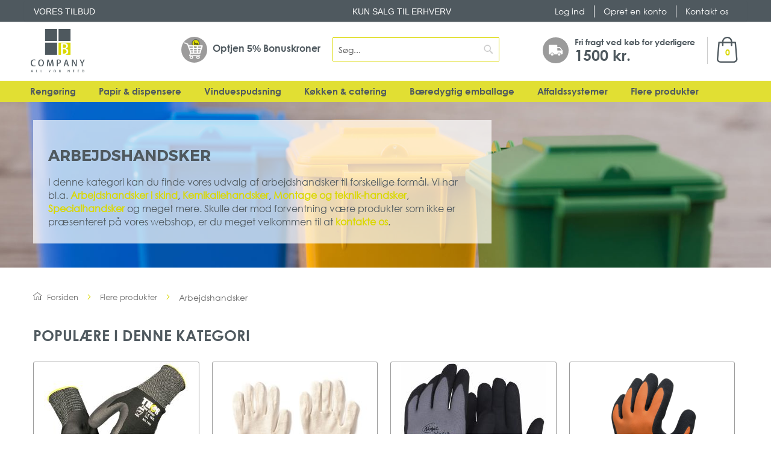

--- FILE ---
content_type: text/html; charset=UTF-8
request_url: https://bcompany.dk/flere-produkter/handsker
body_size: 49885
content:
<!doctype html>
<html lang="da">
    <head prefix="og: http://ogp.me/ns# category: http://ogp.me/ns/category#">
        <script>
    var LOCALE = 'da\u002DDK';
    var BASE_URL = 'https\u003A\u002F\u002Fbcompany.dk\u002F';
    var require = {
        'baseUrl': 'https\u003A\u002F\u002Fbcompany.dk\u002Fstatic\u002Fversion1757430760\u002Ffrontend\u002FRadarsofthouse\u002FBcompany\u002Fda_DK'
    };</script>        <meta charset="utf-8"/>
<meta name="title" content="Arbejdshandsker | Køb Arbejdshandsker her - B Company"/>
<meta name="description" content="B Company er din totalleverandør, med over 7000 varer i sortiment. Altid hurtig levering og personlig kundeservice - Fri fragt over 1875 kr. hos B Company."/>
<meta name="keywords" content="Stort sortiment, god kundeservice, hurtig levering, erhverv og privat"/>
<meta name="robots" content="INDEX,FOLLOW"/>
<meta name="viewport" content="width=device-width, initial-scale=1.0, maximum-scale=1.0, minimum-scale=1.0, user-scalable=no, target-densityDpi=device-dpi"/>
<meta name="format-detection" content="telephone=no"/>
<title>Arbejdshandsker | Køb Arbejdshandsker her - B Company</title>
<link  rel="stylesheet" type="text/css"  media="all" href="https://bcompany.dk/static/version1757430760/frontend/Radarsofthouse/Bcompany/da_DK/mage/calendar.css" />
<link  rel="stylesheet" type="text/css"  media="all" href="https://bcompany.dk/static/version1757430760/frontend/Radarsofthouse/Bcompany/da_DK/css/styles-m.css" />
<link  rel="stylesheet" type="text/css"  media="all" href="https://bcompany.dk/static/version1757430760/frontend/Radarsofthouse/Bcompany/da_DK/css/bootstrap.min.css" />
<link  rel="stylesheet" type="text/css"  media="all" href="https://bcompany.dk/static/version1757430760/frontend/Radarsofthouse/Bcompany/da_DK/css/owl.carousel.min.css" />
<link  rel="stylesheet" type="text/css"  media="all" href="https://bcompany.dk/static/version1757430760/frontend/Radarsofthouse/Bcompany/da_DK/css/owl.theme.default.min.css" />
<link  rel="stylesheet" type="text/css"  media="all" href="https://bcompany.dk/static/version1757430760/frontend/Radarsofthouse/Bcompany/da_DK/jquery/uppy/dist/uppy-custom.css" />
<link  rel="stylesheet" type="text/css"  media="all" href="https://bcompany.dk/static/version1757430760/frontend/Radarsofthouse/Bcompany/da_DK/Amasty_Groupcat/js/fancybox/jquery.fancybox.css" />
<link  rel="stylesheet" type="text/css"  media="all" href="https://bcompany.dk/static/version1757430760/frontend/Radarsofthouse/Bcompany/da_DK/Amasty_Quickview/css/quickview.css" />
<link  rel="stylesheet" type="text/css"  media="all" href="https://bcompany.dk/static/version1757430760/frontend/Radarsofthouse/Bcompany/da_DK/Amasty_Quickview/js/fancybox/jquery.fancybox.min.css" />
<link  rel="stylesheet" type="text/css"  media="all" href="https://bcompany.dk/static/version1757430760/frontend/Radarsofthouse/Bcompany/da_DK/Amasty_ShippingBar/css/bar-main.css" />
<link  rel="stylesheet" type="text/css"  media="all" href="https://bcompany.dk/static/version1757430760/frontend/Radarsofthouse/Bcompany/da_DK/Amasty_LibSwiperJs/vendor/swiper/swiper.min.css" />
<link  rel="stylesheet" type="text/css"  media="all" href="https://bcompany.dk/static/version1757430760/frontend/Radarsofthouse/Bcompany/da_DK/Clerk_Clerk/css/powerstep.css" />
<link  rel="stylesheet" type="text/css"  media="all" href="https://bcompany.dk/static/version1757430760/frontend/Radarsofthouse/Bcompany/da_DK/Clkweb_Base/css/jquery.fancybox.min.css" />
<link  rel="stylesheet" type="text/css"  media="all" href="https://bcompany.dk/static/version1757430760/frontend/Radarsofthouse/Bcompany/da_DK/Radarsofthouse_Sidebar/css/module.css" />
<link  rel="stylesheet" type="text/css"  media="all" href="https://bcompany.dk/static/version1757430760/frontend/Radarsofthouse/Bcompany/da_DK/Amasty_ShopbyBase/css/chosen/chosen.css" />
<link  rel="stylesheet" type="text/css"  media="all" href="https://bcompany.dk/static/version1757430760/frontend/Radarsofthouse/Bcompany/da_DK/Anowave_Ec/css/ec.css" />
<link  rel="stylesheet" type="text/css"  media="screen and (min-width: 768px)" href="https://bcompany.dk/static/version1757430760/frontend/Radarsofthouse/Bcompany/da_DK/css/styles-l.css" />
<link  rel="stylesheet" type="text/css"  media="screen and (min-width: 768px)" href="https://bcompany.dk/static/version1757430760/frontend/Radarsofthouse/Bcompany/da_DK/css/bcompany-l.css" />

<link  rel="stylesheet" type="text/css"  media="all" href="https://fonts.googleapis.com/icon?family=Material+Icons" />
<link  rel="stylesheet" type="text/css"  media="all" href="https://use.fontawesome.com/releases/v5.6.3/css/all.css" />
<link  rel="stylesheet" type="text/css"  media="all" href="https://maxcdn.bootstrapcdn.com/font-awesome/4.5.0/css/font-awesome.min.css" />
<link  rel="stylesheet" type="text/css"  media="screen and (max-width: 767px)" href="https://bcompany.dk/static/version1757430760/frontend/Radarsofthouse/Bcompany/da_DK/css/bcompany-m.css" />
<script  type="text/javascript"  src="https://bcompany.dk/static/version1757430760/_cache/merged/ab71bf8db60ad2b8456280f5a5a22e86.min.js"></script>
<script  type="text/javascript"  type="text/javascript" src="https://bcompany.dk/static/version1757430760/frontend/Radarsofthouse/Bcompany/da_DK/Radarsofthouse_Sidebar/js/module.min.js"></script>
<link rel="preload" as="font" crossorigin="anonymous" href="https://bcompany.dk/static/version1757430760/frontend/Radarsofthouse/Bcompany/da_DK/fonts/opensans/light/opensans-300.woff2" />
<link rel="preload" as="font" crossorigin="anonymous" href="https://bcompany.dk/static/version1757430760/frontend/Radarsofthouse/Bcompany/da_DK/fonts/opensans/regular/opensans-400.woff2" />
<link rel="preload" as="font" crossorigin="anonymous" href="https://bcompany.dk/static/version1757430760/frontend/Radarsofthouse/Bcompany/da_DK/fonts/opensans/semibold/opensans-600.woff2" />
<link rel="preload" as="font" crossorigin="anonymous" href="https://bcompany.dk/static/version1757430760/frontend/Radarsofthouse/Bcompany/da_DK/fonts/opensans/bold/opensans-700.woff2" />
<link rel="preload" as="font" crossorigin="anonymous" href="https://bcompany.dk/static/version1757430760/frontend/Radarsofthouse/Bcompany/da_DK/fonts/Luma-Icons.woff2" />
<link  rel="canonical" href="https://bcompany.dk/flere-produkter/handsker" />
<link  rel="icon" type="image/x-icon" href="https://bcompany.dk/media/favicon/stores/1/favicon.ico" />
<link  rel="shortcut icon" type="image/x-icon" href="https://bcompany.dk/media/favicon/stores/1/favicon.ico" />
<meta name="google-site-verification" content="jXJBBOFDu_6BLTT2iOnVoie4yNRWiG0DEqHl8W2bTsU" />
<meta name="p:domain_verify" content="TFFv1QhxWUeq2aHL9rgW4Xbcx14UAyWA"/>
<!-- Google Consent Mode -->
<script>
window.dataLayer = window.dataLayer || [];
function gtag() {
dataLayer.push(arguments);
}
gtag('consent', 'default', {
    ad_storage: 'denied',
    analytics_storage: 'denied',
    functionality_storage: 'denied',
    personalization_storage: 'denied',
    security_storage: 'granted',
    ad_user_data: 'denied',
    ad_personalization: 'denied',
    wait_for_update: 500,
});
gtag('set', 'ads_data_redaction', true);
</script>
<!-- End Google Consent Mode -->
<!-- End Consent Pop-up -->
<!-- Google Tag Manager -->
<script>(function(w,d,s,l,i){w[l]=w[l]||[];w[l].push({'gtm.start':
new Date().getTime(),event:'gtm.js'});var f=d.getElementsByTagName(s)[0],
j=d.createElement(s),dl=l!='dataLayer'?'&l='+l:'';j.async=true;j.src=
'https://www.googletagmanager.com/gtm.js?id='+i+dl;f.parentNode.insertBefore(j,f);
})(window,document,'script','dataLayer','GTM-NV5DC9M');</script>
<!-- End Google Tag Manager -->

<script id="CookieConsent" src="https://policy.app.cookieinformation.com/uc.js"
    data-culture="DA" data-gcm-version="2.0" type="text/javascript"></script>            <script type="text/x-magento-init">
        {
            "*": {
                "Magento_PageCache/js/form-key-provider": {
                    "isPaginationCacheEnabled":
                        0                }
            }
        }
    </script>
<script data-ommit="true" nonce="MDMyNG41MGhqaWxxZjN6c2tuNmFoN3U0eGt4M3pyNzM="></script>

<script data-ommit="true" nonce="MDMyNG41MGhqaWxxZjN6c2tuNmFoN3U0eGt4M3pyNzM=">

	window.dataLayer = window.dataLayer || [];

		
	window.AEC = window.AEC || {};

		
	AEC.Const = 
	{
		TIMING_CATEGORY_ADD_TO_CART:		'Add To Cart Time',
		TIMING_CATEGORY_REMOVE_FROM_CART:	'Remove From Cart Time',
		TIMING_CATEGORY_PRODUCT_CLICK:		'Product Detail Click Time',
		TIMING_CATEGORY_CHECKOUT:			'Checkout Time',
		TIMING_CATEGORY_CHECKOUT_STEP:		'Checkout Step Time',
		TIMING_CATEGORY_PRODUCT_WISHLIST:	'Add to Wishlist Time',
		TIMING_CATEGORY_PRODUCT_COMPARE:	'Add to Compare Time'
	};

	AEC.Const.URL 					= 'https://bcompany.dk/';
	AEC.Const.VARIANT_DELIMITER 	= '-';
	AEC.Const.VARIANT_DELIMITER_ATT = ':';

		
	AEC.Const.CHECKOUT_STEP_SHIPPING 	= 1;
	AEC.Const.CHECKOUT_STEP_PAYMENT  	= 2;
	AEC.Const.CHECKOUT_STEP_ORDER  		= 3;

		
	AEC.Const.DIMENSION_SEARCH = 18;

	
	AEC.Const.COOKIE_DIRECTIVE 								= false;
	AEC.Const.COOKIE_DIRECTIVE_ENGINE 						= 0;
	AEC.Const.COOKIE_DIRECTIVE_SEGMENT_MODE 				= false;
	AEC.Const.COOKIE_DIRECTIVE_SEGMENT_MODE_EVENTS			= ["cookieConsentGranted"];	
	AEC.Const.COOKIE_DIRECTIVE_CONSENT_GRANTED_EVENT 		= "cookieConsentGranted";
	AEC.Const.COOKIE_DIRECTIVE_CONSENT_DECLINE_EVENT 		= "cookieConsentDeclined";
	

		
	AEC.Const.COOKIE_DIRECTIVE_CONSENT_GRANTED = AEC.CookieConsent.getConsent("cookieConsentGranted");


	
	AEC.Const.COOKIE_DIRECTIVE_OVERRIDE_DECLINE = false;
	
		
	AEC.Const.CATALOG_CATEGORY_ADD_TO_CART_REDIRECT_EVENT = "catalogCategoryAddToCartRedirect";

		
	AEC.Message = 
	{
		confirm: 			 true,
		confirmRemoveTitle:  "Er du sikker?",
		confirmRemove: 		 "Er du sikker p\u00e5 du \u00f8nsker at fjerne denne vare fra indk\u00f8bskurven?"
	};
			
	AEC.storeName 			= "BTB";
	AEC.currencyCode	 	= "DKK";
	AEC.useDefaultValues 	= false;
	AEC.facebook 			= true;
	AEC.facebookInitParams 	= [];

		
	AEC.SUPER = [];

		
	AEC.CONFIGURABLE_SIMPLES = [];

	
	AEC.BUNDLE = {"bundles":[],"options":[]};

	
	AEC.localStorage = true;

		
	AEC.summary = false;

	
	AEC.reset = false;

	
	AEC.tax = 1;

	
	AEC.simples = false;
	
</script>
        	<!-- Meta Pixel Code -->
<script>
if(window.CookieInformation.getConsentGivenFor('cookie_cat_marketing')){
    !function(f,b,e,v,n,t,s)
    {if(f.fbq)return;n=f.fbq=function(){n.callMethod?
    n.callMethod.apply(n,arguments):n.queue.push(arguments)};
    if(!f._fbq)f._fbq=n;n.push=n;n.loaded=!0;n.version='2.0';
    n.queue=[];t=b.createElement(e);t.async=!0;
    t.src=v;s=b.getElementsByTagName(e)[0];
    s.parentNode.insertBefore(t,s)}(window, document,'script',
    'https://connect.facebook.net/en_US/fbevents.js');
    fbq('init', '637891866875315');
    fbq('track', 'PageView');
}
    </script>
    <noscript><img height="1" width="1" style="display:none"
    src="[data-uri]" data-amsrc="https://www.facebook.com/tr?id=637891866875315&ev=PageView&noscript=1"
    /></noscript>
    <!-- End Meta Pixel Code -->        
    <script data-ommit="true" nonce="MDMyNG41MGhqaWxxZjN6c2tuNmFoN3U0eGt4M3pyNzM=">

                        
            (() => 
            {
                let time = 0, loop = setInterval(() => 
            	{
                	time++;
                	
            		if ('undefined' !== typeof fbq)
            		{
            			AEC.EventDispatcher.trigger('ec.facebook.loaded', {});
    
            			clearInterval(loop);
            		}

            		if (time > 100)
            		{
                		console.log('Failed to detect ec.facebook.loaded event.');

                		clearInterval(loop);
            		}

            	}, 100);
            })();
            
    </script>
<script data-ommit="true" nonce="MDMyNG41MGhqaWxxZjN6c2tuNmFoN3U0eGt4M3pyNzM=">

    (summary => 
    {
    	if (summary)
    	{
        	let getSummary = (event) => 
        	{
            	AEC.Request.post("https:\/\/bcompany.dk\/datalayer\/index\/cart\/",{ event:event }, (response) => 
            	{
                	dataLayer.push(response);
               	});
            };

            ['ec.cookie.remove.item.data','ec.cookie.update.item.data','ec.cookie.add.data'].forEach(event => 
            {
            	AEC.EventDispatcher.on(event, (event => 
            	{
                	return () => 
                	{
                    	setTimeout(() => { getSummary(event); }, 2000);
                    };
                })(event));
            });
    	}
    })(AEC.summary);
	
</script><script data-ommit="true" nonce="MDMyNG41MGhqaWxxZjN6c2tuNmFoN3U0eGt4M3pyNzM=">

    if ('undefined' !== typeof AEC && AEC.GA4)
    {
    	AEC.GA4.enabled = true;

    	    	
    	AEC.GA4.conversion_event = "purchase";

    	    	
    	AEC.GA4.currency = "DKK";

    	    	
    	AEC.GA4.quote = [];
    }
    
</script><script data-ommit="true" nonce="MDMyNG41MGhqaWxxZjN6c2tuNmFoN3U0eGt4M3pyNzM=">

		
	window.dataLayer = window.dataLayer || [];

	
	
		
	var dataLayerTransport = (function()
	{
		var data = [];
		
		return {
			data:[],
			push: function(data)
			{
				this.data.push(data);
				
				return this;
			},
			serialize: function()
			{
				return this.data;
			}
		}	
	})();
	
</script><script data-ommit="true" nonce="MDMyNG41MGhqaWxxZjN6c2tuNmFoN3U0eGt4M3pyNzM=">

	/* Dynamic remarketing */
	window.google_tag_params = window.google_tag_params || {};

	/* Default pagetype */
	window.google_tag_params.ecomm_pagetype = "category";

	/* Grouped products collection */
	window.G = [];

	/**
	 * Global revenue 
	 */
	window.revenue = 0;

	/**
	 * DoubleClick
	 */
	window.DoubleClick = 
	{
		DoubleClickRevenue:	 	0,
		DoubleClickTransaction: 0,
		DoubleClickQuantity: 	0
	};
	
	
	AEC.Cookie.visitor({"pageType":"category","websiteCountry":"DK","websiteLanguage":"da_DK","visitorLoginState":"Logged out","visitorLifetimeValue":0,"visitorExistingCustomer":"Nej","clientStatus":"Not client","page_top_category":"flere-produkter","page_mid_category":"handsker","visitorType":"NOT LOGGED IN","currentStore":"BTB"}).push(dataLayer, false);
	
</script>
<script nonce="MDMyNG41MGhqaWxxZjN6c2tuNmFoN3U0eGt4M3pyNzM=">(function(w,d,s,l,i){w[l]=w[l]||[];w[l].push({'gtm.start':
new Date().getTime(),event:'gtm.js'});var f=d.getElementsByTagName(s)[0],
j=d.createElement(s),dl=l!='dataLayer'?'&l='+l:'';j.async=true;j.nonce='MDMyNG41MGhqaWxxZjN6c2tuNmFoN3U0eGt4M3pyNzM=';j.src=
'https://www.googletagmanager.com/gtm.js?id='+i+dl;f.parentNode.insertBefore(j,f);
})(window,document,'script','dataLayer','GTM-NV5DC9M');</script>
<!-- End Google Tag Manager -->

<script data-ommit="true" nonce="MDMyNG41MGhqaWxxZjN6c2tuNmFoN3U0eGt4M3pyNzM=">

    	
</script>
<script data-ommit="true" nonce="MDMyNG41MGhqaWxxZjN6c2tuNmFoN3U0eGt4M3pyNzM=">AEC.Bind.apply({"performance":false})</script>
<style>
	.ec-gtm-cookie-directive > div { background: #ffffff; color: #000000; -webkit-border-radius: 8px; -moz-border-radius: 8px; -ms-border-radius: 8px; -o-border-radius: 8px; border-radius: 8px;  }
    .ec-gtm-cookie-directive > div > div > div { padding-left: 0px; }
	.ec-gtm-cookie-directive > div > div > div a.action.accept,
    .ec-gtm-cookie-directive > div > div > div a.action.accept-all { color: #8bc53f; }
	.ec-gtm-cookie-directive > div > div > div a.action.refuse,
    .ec-gtm-cookie-directive > div > div > div a.action.customize { color: #000000; }
	.ec-gtm-cookie-directive > div > div > div .ec-gtm-cookie-directive-note-toggle { color: #8bc53f; }
    .ec-gtm-cookie-directive-segments { background: #ffffff; }
    .ec-gtm-cookie-directive-segments > div input[type="checkbox"] + label:before { border:1px solid #000000; }  
    .ec-gtm-cookie-directive .consent-logo { width: 0px; }
    
</style>    <link rel="next" href="https://bcompany.dk/flere-produkter/handsker?p=2" />
</head>
    <body data-container="body"
          data-mage-init='{"loaderAjax": {}, "loader": { "icon": "https://bcompany.dk/static/version1757430760/frontend/Radarsofthouse/Bcompany/da_DK/images/loader-2.gif"}}'
        id="html-body" class="page-with-filter page-products categorypath-flere-produkter-handsker category-handsker catalog-category-view page-layout-2columns-left">
        
<script type="text/x-magento-init">
    {
        "*": {
            "Magento_PageBuilder/js/widget-initializer": {
                "config": {"[data-content-type=\"slider\"][data-appearance=\"default\"]":{"Magento_PageBuilder\/js\/content-type\/slider\/appearance\/default\/widget":false},"[data-content-type=\"map\"]":{"Magento_PageBuilder\/js\/content-type\/map\/appearance\/default\/widget":false},"[data-content-type=\"row\"]":{"Magento_PageBuilder\/js\/content-type\/row\/appearance\/default\/widget":false},"[data-content-type=\"tabs\"]":{"Magento_PageBuilder\/js\/content-type\/tabs\/appearance\/default\/widget":false},"[data-content-type=\"slide\"]":{"Magento_PageBuilder\/js\/content-type\/slide\/appearance\/default\/widget":{"buttonSelector":".pagebuilder-slide-button","showOverlay":"hover","dataRole":"slide"}},"[data-content-type=\"banner\"]":{"Magento_PageBuilder\/js\/content-type\/banner\/appearance\/default\/widget":{"buttonSelector":".pagebuilder-banner-button","showOverlay":"hover","dataRole":"banner"}},"[data-content-type=\"buttons\"]":{"Magento_PageBuilder\/js\/content-type\/buttons\/appearance\/inline\/widget":false},"[data-content-type=\"products\"][data-appearance=\"carousel\"]":{"Magento_PageBuilder\/js\/content-type\/products\/appearance\/carousel\/widget":false},"[data-content-type=\"faq\"]":{"RSpagebuilder_FAQ\/js\/content-type\/faq\/appearance\/default\/widget":false},"[data-content-type=\"rs-slider\"]":{"RSpagebuilder_RSSlider\/js\/content-type\/rs-slider\/appearance\/default\/widget":false}},
                "breakpoints": {"desktop":{"label":"Desktop","stage":true,"default":true,"class":"desktop-switcher","icon":"Magento_PageBuilder::css\/images\/switcher\/switcher-desktop.svg","conditions":{"min-width":"1024px"},"options":{"products":{"default":{"slidesToShow":"4"}}}},"tablet":{"conditions":{"max-width":"1024px","min-width":"768px"},"options":{"products":{"default":{"slidesToShow":"3"},"continuous":{"slidesToShow":"3"}}}},"mobile":{"label":"Mobile","stage":true,"class":"mobile-switcher","icon":"Magento_PageBuilder::css\/images\/switcher\/switcher-mobile.svg","media":"only screen and (max-width: 768px)","conditions":{"max-width":"767px","min-width":"640px"},"options":{"products":{"default":{"slidesToShow":"2"}}}},"mobile-small":{"conditions":{"max-width":"640px"},"options":{"products":{"default":{"slidesToShow":"1"},"continuous":{"slidesToShow":"1"}}}}}            }
        }
    }
</script>

<div class="cookie-status-message" id="cookie-status">
    The store will not work correctly when cookies are disabled.</div>
<script type="text&#x2F;javascript">document.querySelector("#cookie-status").style.display = "none";</script>
<script type="text/x-magento-init">
    {
        "*": {
            "cookieStatus": {}
        }
    }
</script>

<script type="text/x-magento-init">
    {
        "*": {
            "mage/cookies": {
                "expires": null,
                "path": "\u002F",
                "domain": ".bcompany.dk",
                "secure": true,
                "lifetime": "604800"
            }
        }
    }
</script>
    <noscript>
        <div class="message global noscript">
            <div class="content">
                <p>
                    <strong>JavaScript seems to be disabled in your browser.</strong>
                    <span>
                        For the best experience on our site, be sure to turn on Javascript in your browser.                    </span>
                </p>
            </div>
        </div>
    </noscript>

<script>
    window.cookiesConfig = window.cookiesConfig || {};
    window.cookiesConfig.secure = true;
</script><script>    require.config({
        map: {
            '*': {
                wysiwygAdapter: 'mage/adminhtml/wysiwyg/tiny_mce/tinymceAdapter'
            }
        }
    });</script><script>    require.config({
        paths: {
            googleMaps: 'https\u003A\u002F\u002Fmaps.googleapis.com\u002Fmaps\u002Fapi\u002Fjs\u003Fv\u003D3.53\u0026key\u003D'
        },
        config: {
            'Magento_PageBuilder/js/utils/map': {
                style: '',
            },
            'Magento_PageBuilder/js/content-type/map/preview': {
                apiKey: '',
                apiKeyErrorMessage: 'You\u0020must\u0020provide\u0020a\u0020valid\u0020\u003Ca\u0020href\u003D\u0027https\u003A\u002F\u002Fbcompany.dk\u002Fadminhtml\u002Fsystem_config\u002Fedit\u002Fsection\u002Fcms\u002F\u0023cms_pagebuilder\u0027\u0020target\u003D\u0027_blank\u0027\u003EGoogle\u0020Maps\u0020API\u0020key\u003C\u002Fa\u003E\u0020to\u0020use\u0020a\u0020map.'
            },
            'Magento_PageBuilder/js/form/element/map': {
                apiKey: '',
                apiKeyErrorMessage: 'You\u0020must\u0020provide\u0020a\u0020valid\u0020\u003Ca\u0020href\u003D\u0027https\u003A\u002F\u002Fbcompany.dk\u002Fadminhtml\u002Fsystem_config\u002Fedit\u002Fsection\u002Fcms\u002F\u0023cms_pagebuilder\u0027\u0020target\u003D\u0027_blank\u0027\u003EGoogle\u0020Maps\u0020API\u0020key\u003C\u002Fa\u003E\u0020to\u0020use\u0020a\u0020map.'
            },
        }
    });</script><script>
    require.config({
        shim: {
            'Magento_PageBuilder/js/utils/map': {
                deps: ['googleMaps']
            }
        }
    });</script>

<!-- Google Tag Manager (noscript) -->
<noscript><iframe src="https://www.googletagmanager.com/ns.html?id=GTM-NV5DC9M"
height="0" width="0" style="display:none;visibility:hidden"></iframe></noscript>
<!-- End Google Tag Manager (noscript) --><span class="mess">
	<span class="not-empty-name">The wishlist name can't be left blank</span>
</span>
<script type="text/x-magento-init">
     {
        "*": {
            "Bss_MultiWishlist/js/bss_wishlist": {
                "is_redirect": "0",
                "url_redirect": "https://bcompany.dk/wishlist/",
                "url_popup":"https://bcompany.dk/multiwishlist/index/popup/",
                "isLoggedIn": ""
            }
        }
    }
</script>
    <script nonce="NTQzbzhpcXE4OWQwMHRzeTl1bGJtMGowYzBxM2k2MnY=">
        require([
                'jquery',
                'Mirasvit_SearchAutocomplete/js/autocomplete',
                'Mirasvit_SearchAutocomplete/js/typeahead'
            ], function ($, autocomplete, typeahead) {
                const selector = 'input#search, input#mobile_search, .minisearch input[type="text"]';

                $(document).ready(function () {
                    $('#search_mini_form').prop("minSearchLength", 10000);

                    const $input = $(selector);

                    $input.each(function (index, searchInput) {
                                                new autocomplete($(searchInput)).init({"query":"","priceFormat":{"pattern":"%s\u00a0kr.","precision":2,"requiredPrecision":2,"decimalSymbol":",","groupSymbol":".","groupLength":3,"integerRequired":false},"minSearchLength":3,"url":"https:\/\/bcompany.dk\/searchautocomplete\/ajax\/suggest\/","storeId":"1","delay":300,"isAjaxCartButton":false,"isShowCartButton":false,"isShowImage":true,"isShowPrice":true,"isShowSku":false,"isShowRating":true,"isShowDescription":true,"isShowStockStatus":false,"layout":"1column","popularTitle":"Popul\u00e6re s\u00f8gninger","popularSearches":["Kiehl","Servietter","Tork","Unger","Tts"],"isTypeaheadEnabled":false,"typeaheadUrl":"https:\/\/bcompany.dk\/searchautocomplete\/ajax\/typeahead\/","minSuggestLength":2,"currency":"DKK","limit":12,"customerGroupId":0,"filterPosition":""});
                    });
                });
            }
        );
    </script>

    <script id="searchAutocompletePlaceholder" type="text/x-custom-template">
    <div class="mst-searchautocomplete__autocomplete">
        <div class="mst-searchautocomplete__spinner">
            <div class="spinner-item spinner-item-1"></div>
            <div class="spinner-item spinner-item-2"></div>
            <div class="spinner-item spinner-item-3"></div>
            <div class="spinner-item spinner-item-4"></div>
        </div>

        <div class="mst-searchautocomplete__close">&times;</div>
    </div>
</script>

<script id="searchAutocompleteWrapper" type="text/x-custom-template">
    <div class="mst-searchautocomplete__wrapper">
        <div class="mst-searchautocomplete__results" data-bind="{
            visible: result().noResults == false,
            css: {
                __all: result().urlAll && result().totalItems > 0
            }
        }">
            <div data-bind="foreach: { data: result().indexes, as: 'index' }">
                <div data-bind="visible: index.totalItems, attr: {class: 'mst-searchautocomplete__index ' + index.identifier}">
                    <div class="mst-searchautocomplete__index-title">
                        <span data-bind="text: index.title"></span>
                        <span data-bind="visible: index.isShowTotals">
                            (<span data-bind="text: index.totalItems"></span>)
                        </span>
                    </div>

                    <div class="mst-searchautocomplete__empty-result" data-bind="visible: index.isMisspell == true">
                        <span data-bind="text: index.textMisspell"></span>
                        <span data-bind="text: index.textCorrected"></span>
                    </div>

                    <ul data-bind="foreach: { data: index.items, as: 'item' }">
                        <li data-bind="
                            template: { name: index.identifier, data: item },
                            attr: {class: 'mst-searchautocomplete__item ' + index.identifier},
                            event: { mouseover: $parents[1].onMouseOver, mouseout: $parents[1].onMouseOut, mousedown: $parents[1].onClick },
                            css: {_active: $data.isActive}">
                        </li>
                    </ul>
                </div>
            </div>

            <div class="mst-searchautocomplete__show-all" data-bind="visible: result().urlAll && result().totalItems > 0">
                <a data-bind="attr: { href: result().urlAll }">
                    <span data-bind="text: result().textAll"></span>
                </a>
            </div>
        </div>

        <div class="mst-searchautocomplete__empty-result" data-bind="visible: result().noResults == true && !loading()">
            <span data-bind="text: result().textEmpty"></span>
        </div>
    </div>
</script>

<script id="popular" type="text/x-custom-template">
    <a class="title" data-bind="text: query"></a>
</script>

<script id="magento_search_query" type="text/x-custom-template">
    <a class="title" data-bind="text: query_text, attr: {href: url}, highlight"></a> <span class="num_results" data-bind="text: num_results"></span>
</script>

<script id="magento_catalog_product" type="text/x-custom-template">
    <!-- ko if: (imageUrl && $parents[2].config.isShowImage) -->
    <a rel="noreferrer" data-bind="attr: {href: url}">
        <div class="mst-product-image-wrapper"><img data-bind="attr: {src: imageUrl}"/></div>
    </a>
    <!-- /ko -->

    <div class="meta">
        <div class="title">
            <a rel="noreferrer" data-bind="html: name, attr: {href: url}, highlight"></a>

            <!-- ko if: (sku && $parents[2].config.isShowSku) -->
            <span class="sku" data-bind="text: sku, highlight"></span>
            <!-- /ko -->
        </div>

        <!-- ko if: (description && $parents[2].config.isShowDescription) -->
        <div class="description" data-bind="text: description, highlight"></div>
        <!-- /ko -->

        <!-- ko if: (rating && $parents[2].config.isShowRating) -->
        <div>
            <div class="rating-summary">
                <div class="rating-result">
                    <span data-bind="style: { width: rating + '%' }"></span>
                </div>
            </div>
        </div>
        <!-- /ko -->

        <!-- ko if: (stockStatus && $parents[2].config.isShowStockStatus) -->
        <span class="stock_status" data-bind="text: stockStatus, processStockStatus"></span>
        <!-- /ko -->

        <!-- ko if: (addToCartUrl && $parents[2].config.isShowCartButton) -->
        <div class="to-cart">
            <a class="action primary mst__add_to_cart" data-bind="attr: { _href: addToCartUrl }">
                <span>Læg i kurv</span>
            </a>
        </div>
        <!-- /ko -->
    </div>

    <!-- ko if: (price && $parents[2].config.isShowPrice) -->
    <div class="store">
        <div data-bind="html: price" class="price"></div>
    </div>
    <!-- /ko -->
</script>

<script id="magento_catalog_categoryproduct" type="text/x-custom-template">
    <a class="title" data-bind="text: name, attr: {href: url}, highlight"></a>
</script>

<script id="magento_catalog_category" type="text/x-custom-template">
    <a class="title" data-bind="html: name, attr: {href: url}, highlight"></a>
</script>

<script id="magento_cms_page" type="text/x-custom-template">
    <a class="title" data-bind="text: name, attr: {href: url}, highlight"></a>
</script>

<script id="magento_catalog_attribute" type="text/x-custom-template">
    <a class="title" data-bind="text: name, attr: {href: url}, highlight"></a>
</script>

<script id="magento_catalog_attribute_2" type="text/x-custom-template">
    <a class="title" data-bind="text: name, attr: {href: url}, highlight"></a>
</script>

<script id="magento_catalog_attribute_3" type="text/x-custom-template">
    <a class="title" data-bind="text: name, attr: {href: url}, highlight"></a>
</script>

<script id="magento_catalog_attribute_4" type="text/x-custom-template">
    <a class="title" data-bind="text: name, attr: {href: url}, highlight"></a>
</script>

<script id="magento_catalog_attribute_5" type="text/x-custom-template">
    <a class="title" data-bind="text: name, attr: {href: url}, highlight"></a>
</script>

<script id="mirasvit_kb_article" type="text/x-custom-template">
    <a class="title" data-bind="text: name, attr: {href: url}, highlight"></a>
</script>

<script id="external_wordpress_post" type="text/x-custom-template">
    <a class="title" data-bind="text: name, attr: {href: url}, highlight"></a>
</script>

<script id="amasty_blog_post" type="text/x-custom-template">
    <a class="title" data-bind="text: name, attr: {href: url}, highlight"></a>
</script>

<script id="amasty_faq_question" type="text/x-custom-template">
    <a class="title" data-bind="text: name, attr: {href: url}, highlight"></a>
</script>

<script id="magefan_blog_post" type="text/x-custom-template">
    <a class="title" data-bind="text: name, attr: {href: url}, highlight"></a>
</script>

<script id="mageplaza_blog_post" type="text/x-custom-template">
    <a class="title" data-bind="text: name, attr: {href: url}, highlight"></a>
</script>

<script id="aheadworks_blog_post" type="text/x-custom-template">
    <a class="title" data-bind="text: name, attr: {href: url}, highlight"></a>
</script>

<script id="mirasvit_blog_post" type="text/x-custom-template">
    <a class="title" data-bind="text: name, attr: {href: url}, highlight"></a>
</script>

<script id="mirasvit_gry_registry" type="text/x-custom-template">
    <a class="title" data-bind="text: title, attr: {href: url}, highlight"></a>
    <p data-bind="text: name, highlight"></p>
</script>

<script id="ves_blog_post" type="text/x-custom-template">
    <a class="title" data-bind="text: name, attr: {href: url}, highlight"></a>
</script>

<script id="fishpig_glossary_word" type="text/x-custom-template">
    <a class="title" data-bind="text: name, attr: {href: url}, highlight"></a>
</script>

<script id="blackbird_contentmanager_content" type="text/x-custom-template">
    <a class="title" data-bind="text: name, attr: {href: url}, highlight"></a>
</script>

<script id="mirasvit_brand_page" type="text/x-custom-template">
    <a class="title" data-bind="text: name, attr: {href: url}, highlight"></a>
</script>

<div class="page-wrapper"><header class="page-header"><div class="panel wrapper"><div class="panel header"><a class="action skip contentarea"
   href="#contentarea">
    <span>
        Skip to Content    </span>
</a>
<ul class="header links"><div data-action="toggle-nav" class="toggle-nav-close-mobile"></div>
        <li class="greet welcome" data-bind="scope: 'customer'">
            <!-- ko if: customer().fullname  -->
            <span data-bind="text: new String('%1').replace('%1', customer().fullname)">
            </span>
            <!-- /ko -->
            <!-- ko ifnot: customer().fullname  -->
            <span data-bind='html:""'></span>
                        <!-- /ko -->
        </li>
        <script type="text/x-magento-init">
        {
            "*": {
                "Magento_Ui/js/core/app": {
                    "components": {
                        "customer": {
                            "component": "Magento_Customer/js/view/customer"
                        }
                    }
                }
            }
        }
        </script>
    <li class="authorization-link" data-label="eller">
    <a href="https://bcompany.dk/customer/account/login/referer/aHR0cHM6Ly9iY29tcGFueS5kay9mbGVyZS1wcm9kdWt0ZXIvaGFuZHNrZXI~/">
        Log ind    </a>
</li>
<li><a href="https://bcompany.dk/customer/account/create/" id="idqN35wAMt" >Opret en konto</a></li><li class="contact-us-link">
    <a href="https://bcompany.dk/kontakt">
        Kontakt os    </a>
</li></ul><style>#html-body [data-pb-style=LJYNCD4]{display:none}#html-body [data-pb-style=V1QX3EF],#html-body [data-pb-style=VILDUGS]{background-position:left top;background-size:cover;background-repeat:no-repeat;background-attachment:scroll}#html-body [data-pb-style=VILDUGS]{justify-content:flex-start;display:flex;flex-direction:column}#html-body [data-pb-style=V1QX3EF]{align-self:stretch}#html-body [data-pb-style=AU78SVL]{display:flex;width:100%}#html-body [data-pb-style=HNEOGNJ]{justify-content:flex-start;display:flex;flex-direction:column;background-position:left top;background-size:cover;background-repeat:no-repeat;background-attachment:scroll;width:50%;align-self:stretch}#html-body [data-pb-style=Q0FR82Y]{text-align:left}#html-body [data-pb-style=HPLG5SH]{justify-content:flex-start;display:flex;flex-direction:column;background-position:left top;background-size:cover;background-repeat:no-repeat;background-attachment:scroll;width:50%;align-self:stretch}#html-body [data-pb-style=JR2COH3]{text-align:left}</style><div data-content-type="html" data-appearance="default" data-element="main" data-pb-style="LJYNCD4" data-decoded="true"><div class="top-page-info-left"><img src="[data-uri]" data-amsrc="https://bcompany.dk/media/header/phone_icon.png" alt="">&nbsp;&nbsp;<a href="tel:+4521359170">(+45) 21 35 91 70</a>&nbsp;&nbsp;&nbsp;&nbsp;<img src="[data-uri]" data-amsrc="https://bcompany.dk/media/header/email_icon.png" alt="">&nbsp;&nbsp;<a href="/cdn-cgi/l/email-protection#ed9a888f9e85829dad8f8e82809d8c8394c38986"><span class="__cf_email__" data-cfemail="5c2b393e2f34332c1c3e3f33312c3d3225723837">[email&#160;protected]</span></a></div></div><div data-content-type="row" data-appearance="full-bleed" data-enable-parallax="0" data-parallax-speed="0.5" data-background-images="{}" data-background-type="image" data-video-loop="true" data-video-play-only-visible="true" data-video-lazy-load="true" data-video-fallback-src="" data-element="main" data-pb-style="VILDUGS"><div class="pagebuilder-column-group" data-background-images="{}" data-content-type="column-group" data-appearance="default" data-grid-size="12" data-element="main" data-pb-style="V1QX3EF"><div class="pagebuilder-column-line" data-content-type="column-line" data-element="main" data-pb-style="AU78SVL"><div class="pagebuilder-column" data-content-type="column" data-appearance="full-height" data-background-images="{}" data-element="main" data-pb-style="HNEOGNJ"><div data-content-type="text" data-appearance="default" data-element="main" data-pb-style="Q0FR82Y"><p><span style="background-color: #4f595f; color: #ffffff;"><a id="RDLFIFA" style="background-color: #4f595f; color: #ffffff;" tabindex="0" title="Vores tilbud" href="https://bcompany.dk/tilbud">VORES TILBUD</a></span></p></div></div><div class="pagebuilder-column" data-content-type="column" data-appearance="full-height" data-background-images="{}" data-element="main" data-pb-style="HPLG5SH"><div data-content-type="text" data-appearance="default" data-element="main" data-pb-style="JR2COH3"><p id="A18P730"><span id="J8UA3X4" style="background-color: #4f595f; color: #ffffff;">&nbsp; &nbsp; &nbsp; &nbsp; &nbsp; &nbsp; &nbsp; &nbsp; &nbsp; &nbsp; &nbsp; &nbsp; &nbsp; KUN SALG TIL ERHVERV</span></p></div></div></div></div></div><style>#html-body [data-pb-style=EAC6TOB]{justify-content:flex-start;display:flex;flex-direction:column;background-position:left top;background-size:cover;background-repeat:no-repeat;background-attachment:scroll}</style><div data-content-type="row" data-appearance="contained" data-element="main"><div data-enable-parallax="0" data-parallax-speed="0.5" data-background-images="{}" data-background-type="image" data-video-loop="true" data-video-play-only-visible="true" data-video-lazy-load="true" data-video-fallback-src="" data-element="inner" data-pb-style="EAC6TOB"><div class="top-page-info-center" data-content-type="text" data-appearance="default" data-element="main"><p style="text-align: center;"></p></div></div></div></div></div><div class="header content"><span data-action="toggle-nav" class="action nav-toggle"><span>Toggle Nav</span></span>
<a class="logo" href="https://bcompany.dk/" title="B Company logo">
    <img src="[data-uri]" data-amsrc="https://bcompany.dk/static/version1757430760/frontend/Radarsofthouse/Bcompany/da_DK/images/logo_bcompany.svg"
         title="B&#x20;Company&#x20;logo"
         alt="B&#x20;Company&#x20;logo"
         width="170"         height="110"    />
</a>

<div data-block="minicart" class="minicart-wrapper">
    <a class="action showcart" href="https://bcompany.dk/checkout/cart/"
       data-bind="scope: 'minicart_content'">
        <span class="text">Min indkøbskurv</span>
        <span class="counter qty empty"
              data-bind="css: { empty: !!getCartParam('summary_count') == false && !isLoading() },
               blockLoader: isLoading">
            <span class="counter-number">
                <!-- ko if: getCartParam('summary_count') -->
                    <!-- ko text: getCartParam('summary_count').toLocaleString(window.LOCALE) --><!-- /ko -->
                <!-- /ko -->
                <!-- ko if: !getCartParam('summary_count') -->
                    <!-- ko text: '0' --><!-- /ko -->
                <!-- /ko -->
            </span>
            <span class="counter-label">
            <!-- ko if: getCartParam('summary_count') -->
                <!-- ko text: getCartParam('summary_count').toLocaleString(window.LOCALE) --><!-- /ko -->
                <!-- ko i18n: 'items' --><!-- /ko -->
            <!-- /ko -->
            </span>
        </span>
    </a>
            <div class="block block-minicart"
             data-role="dropdownDialog"
             data-mage-init='{"dropdownDialog":{
                "appendTo":"[data-block=minicart]",
                "triggerTarget":".showcart",
                "timeout": "2000",
                "closeOnMouseLeave": false,
                "closeOnEscape": true,
                "triggerClass":"active",
                "parentClass":"active",
                "buttons":[]}}'>
            <div id="minicart-content-wrapper" data-bind="scope: 'minicart_content'">
                <!-- ko template: getTemplate() --><!-- /ko -->
            </div>
                    </div>
        <script data-cfasync="false" src="/cdn-cgi/scripts/5c5dd728/cloudflare-static/email-decode.min.js"></script><script>window.checkout = {"shoppingCartUrl":"https:\/\/bcompany.dk\/checkout\/cart\/","checkoutUrl":"https:\/\/bcompany.dk\/checkout\/","updateItemQtyUrl":"https:\/\/bcompany.dk\/checkout\/sidebar\/updateItemQty\/","removeItemUrl":"https:\/\/bcompany.dk\/checkout\/sidebar\/removeItem\/","imageTemplate":"Magento_Catalog\/product\/image_with_borders","baseUrl":"https:\/\/bcompany.dk\/","minicartMaxItemsVisible":5,"websiteId":"1","maxItemsToDisplay":10,"storeId":"1","storeGroupId":"1","agreementIds":["1"],"customerLoginUrl":"https:\/\/bcompany.dk\/customer\/account\/login\/referer\/aHR0cHM6Ly9iY29tcGFueS5kay9mbGVyZS1wcm9kdWt0ZXIvaGFuZHNrZXI~\/","isRedirectRequired":false,"autocomplete":"off","captcha":{"user_login":{"isCaseSensitive":false,"imageHeight":50,"imageSrc":"","refreshUrl":"https:\/\/bcompany.dk\/captcha\/refresh\/","isRequired":false,"timestamp":1768944153}}}</script>    <script type="text/x-magento-init">
    {
        "[data-block='minicart']": {
            "Magento_Ui/js/core/app": {"components":{"minicart_content":{"children":{"subtotal.container":{"children":{"subtotal":{"children":{"subtotal.totals":{"config":{"display_cart_subtotal_incl_tax":0,"display_cart_subtotal_excl_tax":1,"template":"Magento_Tax\/checkout\/minicart\/subtotal\/totals"},"children":{"subtotal.totals.msrp":{"component":"Magento_Msrp\/js\/view\/checkout\/minicart\/subtotal\/totals","config":{"displayArea":"minicart-subtotal-hidden","template":"Magento_Msrp\/checkout\/minicart\/subtotal\/totals"}}},"component":"Magento_Tax\/js\/view\/checkout\/minicart\/subtotal\/totals"}},"sortOrder":"21","component":"uiComponent","config":{"template":"Magento_Checkout\/minicart\/subtotal"}},"extra":{"sortOrder":"20","component":"uiComponent","config":{"template":"Radarsofthouse_AddOnRewards\/checkout\/minicart\/extra"},"children":{"subtotal.totals":{"component":"Magento_Checkout\/js\/view\/checkout\/minicart\/subtotal\/totals","config":{"template":"Radarsofthouse_AddOnRewards\/checkout\/minicart\/extra\/data"}}}}},"component":"uiComponent","config":{"displayArea":"subtotalContainer"}},"item.renderer":{"component":"Magento_Checkout\/js\/view\/cart-item-renderer","config":{"displayArea":"defaultRenderer","template":"Magento_Checkout\/minicart\/item\/default"},"children":{"item.image":{"component":"Magento_Catalog\/js\/view\/image","config":{"template":"Magento_Catalog\/product\/image","displayArea":"itemImage"}},"checkout.cart.item.price.sidebar":{"component":"uiComponent","config":{"template":"Magento_Checkout\/minicart\/item\/price","displayArea":"priceSidebar"}}}},"extra_info":{"component":"uiComponent","config":{"displayArea":"extraInfo"}},"promotion":{"component":"uiComponent","config":{"displayArea":"promotion"}}},"config":{"itemRenderer":{"default":"defaultRenderer","simple":"defaultRenderer","virtual":"defaultRenderer"},"template":"Magento_Checkout\/minicart\/content"},"component":"Magento_Checkout\/js\/view\/minicart"}},"types":[]}        },
        "*": {
            "Magento_Ui/js/block-loader": "https\u003A\u002F\u002Fbcompany.dk\u002Fstatic\u002Fversion1757430760\u002Ffrontend\u002FRadarsofthouse\u002FBcompany\u002Fda_DK\u002Fimages\u002Floader\u002D1.gif"
        }
    }
    </script>
</div>
<div class="amasty-shipbar-fixed-area">
    <div data-bind="scope: 'amasty-shipbar-top'">
    <!-- ko template: getTemplate() --><!-- /ko -->
    <script type="text/x-magento-init">
        {
            "*": {
                "Magento_Ui/js/core/app": {"components":{"amasty-shipbar-top":{"component":"Amasty_ShippingBar\/js\/bar","currencySymbol":"kr.","actionClickable":"0","closeable":"0","isCarVisibleValue":"1","textSize":"14","fontFamily":"Arial, Helvetica, sans-serif","barBackground":"#ffffff","extraColor":"#4f595f","textColor":"#4f595f","actionLink":"","goal":1500,"customStyle":".amasty-shipbar.container{\r\n     width: auto;\r\n     float: right;\r\n}\r\n.amasty-shipbar-car{\r\n     background-color: #9B9B9B;\r\n     padding: 10px;\r\n     border-radius: 50px;\r\n}\r\n.amasty-shipbar .amasty-shipbar-car .amshipbar-mobile{\r\n     width: 23px;\r\n     height: 23px;\r\n     margin-right: 0px;\r\n     transform: rotateY(180deg);\r\n}\r\n@media (min-width: 768px) {\r\n     .amasty-shipbar .amasty-shipbar-car .amshipbar-mobile path{\r\n            fill: rgb(255, 255, 255) !important;\r\n      }\r\n}\r\n@media (max-width: 767px) {\r\n     .amasty-shipbar .amasty-shipbar-car .amshipbar-mobile path{\r\n            fill: rgb(255, 255, 255) !important;\r\n      }\r\n}\r\n.amasty-shipbar .content{\r\n     margin: 0;\r\n     padding: 0px 5px;\r\n     text-align: left;\r\n}\r\n.amasty-shipbar .label-content{\r\n     line-height: 1;\r\n}\r\n.amasty-shipbar .label-content font{\r\n     font-family: \"Century Gothic Bold\";\r\n}\r\n.amasty-shipbar .label-content font b{\r\n     font-family: \"Century Gothic Bold\";\r\n}","position":"10","labels":{"init_message":"Fri fragt ved k\u00f8b for yderligere<br><font style=\"font-size:25px;\">{{ruleGoal}}<\/font>","progress_message":"Fri fragt ved k\u00f8b for yderligere<br><font style=\"font-size:25px;\">{{ruleGoalLeft}}<\/font>","achieved_message":"Fri fragt ved k\u00f8b for yderligere<br><font style=\"font-size:25px;\">0 kr.<\/font>","terms_message":""}}}}            }
        }
    </script>
    </div>
</div>
<div class="block block-search">
    <div class="block block-title"><strong>Search</strong></div>
    <div class="block block-content">
        <form class="form minisearch" id="search_mini_form" action="https://bcompany.dk/catalogsearch/result/" method="get">
            <div class="field search">
                <label class="label" for="search" data-role="minisearch-label">
                    <span>Search</span>
                </label>
                <div class="control">
                    <input id="search"
                           data-mage-init='{"quickSearch":{
                                "formSelector":"#search_mini_form",
                                "url":"https://bcompany.dk/search/ajax/suggest/",
                                "destinationSelector":"#search_autocomplete"}
                           }'
                           type="text"
                           name="q"
                           value=""
                           placeholder="Søg..."
                           class="input-text"
                           maxlength="128"
                           role="combobox"
                           aria-haspopup="false"
                           aria-autocomplete="both"
                           autocomplete="off"/>
                    <div id="search_autocomplete" class="search-autocomplete"></div>
                                    </div>
            </div>
            <div class="actions">
                <button type="submit"
                        title="Search"
                        class="action search">
                    <span>Search</span>
                </button>
            </div>
        </form>
    </div>
</div>

<script type="text/javascript">
require([
    'jquery'
], function ($) {   
    /*$(document).ready(function () {
        $('.block-search').show();
        $('.mst-searchautocomplete__close').click(function(){
            $( '.minisearch > .search > .label' ).trigger( 'click' );
            $( '.form.minisearch' ).removeClass('active');
        });
    });*/
    var loadJQ = function(){
        $('.block-search').show();
        /*$('.mst-searchautocomplete__close').click(function(){
            $( '.minisearch > .search > .label' ).trigger( 'click' );
            $( '.form.minisearch' ).removeClass('active');
        });*/
    }
    if(document.readyState == 'complete')
    {
        loadJQ();
    }
    else
    {
        $(window).bind('load', loadJQ);
    }
});
</script>

<button id="buttonbonuslink-menu">
    <span class="text-left"><img src="[data-uri]" data-amsrc="https://bcompany.dk/static/version1757430760/frontend/Radarsofthouse/Bcompany/da_DK/images/basket_header_ikon.svg" title="bonuskroner" alt="bonuskroner"/></span>
    <span class="text-right">Optjen <span class="arial">5%</span> Bonuskroner</span> 
</button> 

    <div id="bonuslinkmodal-menu" style="display:none;">
        <div class="modal-body-content">
            <style>#html-body [data-pb-style=XKEKHYI]{justify-content:flex-start;display:flex;flex-direction:column;background-position:left top;background-size:cover;background-repeat:no-repeat;background-attachment:scroll}</style><div data-content-type="row" data-appearance="contained" data-element="main"><div data-enable-parallax="0" data-parallax-speed="0.5" data-background-images="{}" data-background-type="image" data-video-loop="true" data-video-play-only-visible="true" data-video-lazy-load="true" data-video-fallback-src="" data-element="inner" data-pb-style="XKEKHYI"><div data-content-type="text" data-appearance="default" data-element="main"><p style="text-align: left;"><strong>Få mere ud af dine køb med Bonuskroner!</strong></p>
<p>&nbsp;</p>
<p>Som Pluskunde optjener du 5 <span style="font-family: arial, helvetica, sans-serif;">%</span> i Bonuskroner hver gang du handler på webshoppen. Dine optjente bonuskroner kan du frit anvende på fremtidige køb. Læs mere om Bonuskroner <span style="color: #dad800;"><a style="color: #dad800;" tabindex="0" href="https://bcompany.dk/bonuskroner" target="_blank" rel="noopener">her.</a></span></p>
<p>&nbsp;</p>
<p>Eksempel: Hvis du handler for kr. 1.000, optjener du 50 Bonuskroner. Når du så handler næste gang, kan du så anvende dine optjente Bonuskroner som rabat på dit køb.</p>
<p><br>Alt du skal gøre, er at oprette en Pluskunde-konto! - Læs mere om at blive Pluskunde hos B Company lige <span style="color: #dad800;"><a style="color: #dad800;" tabindex="0" href="https://bcompany.dk/pluskunde" target="_blank" rel="noopener">her.</a></span></p>
<p>&nbsp;</p></div></div></div>        </div>
    </div>

    <script type="text/javascript">
        require([
            "jquery",
            "Magento_Ui/js/modal/modal"
        ],function($, modal) {

            var options = {
                type: 'popup',
                responsive: true,
                title: '<style>#html-body [data-pb-style=T93UMHI]{justify-content:flex-start;display:flex;flex-direction:column;background-position:left top;background-size:cover;background-repeat:no-repeat;background-attachment:scroll}</style><div data-content-type="row" data-appearance="contained" data-element="main"><div data-enable-parallax="0" data-parallax-speed="0.5" data-background-images="{}" data-background-type="image" data-video-loop="true" data-video-play-only-visible="true" data-video-lazy-load="true" data-video-fallback-src="" data-element="inner" data-pb-style="T93UMHI"><div data-content-type="text" data-appearance="default" data-element="main"><p><span style="font-size: 16px; font-family: \'Century Gothic Bold\'">Bonuskroner</span></p></div></div></div>',
                buttons: []
            };

            var popup = modal(options, $('#bonuslinkmodal-menu'));
            $("#buttonbonuslink-menu").click(function() {
                $('#bonuslinkmodal-menu').modal('openModal');
            });
        });
    </script>
<script type="text/javascript">
    window.checkPermissionStatus = '1';
</script><script type="text/javascript">
    require([
        'jquery',
        'jqueryMatchHeight'
    ], function (
        $
    ) {
        var delay=2000, setTimeoutConst=false;
        $(document).ready(function () {
            $('.dummy-chat').on('click touchstart',function(){
                $(".meshim_widget_components_ChatButton").click();
            });

                            $('.select-store > .list-unstyled > .init').text('erhverv');
                $('.list-unstyled > .init').text('erhverv');
                $('.custom-infomation-mobile > ul.submenu > li.ui-menu-item > a[store-code="erhverv"]').addClass('active');
                    });
    });
</script>
</div>        <script type="application/javascript" async
            src=https://static.klaviyo.com/onsite/js/TKDFwc/klaviyo.js ></script>

    <script type="text/x-magento-init">
        {
            "*": {
                "KlaviyoCustomerData": {}
            }
        }
    </script>
</header>    <div class="sections nav-sections">
                <div class="section-items nav-sections-items"
             data-mage-init='{"tabs":{"openedState":"active"}}'>
                                            <div class="section-item-title nav-sections-item-title"
                     data-role="collapsible">
                    <a class="nav-sections-item-switch"
                       data-toggle="switch" href="#store.menu">
                        Menu                    </a>
                </div>
                <div class="section-item-content nav-sections-item-content"
                     id="store.menu"
                     data-role="content">
                    
    <script>

        require([
            'jquery',
            'ibnabmodernizr'
        ], function ($) {

            $(window).on("load", function (e) {

                $(".navigation").show();
            
            });
            
            $('.menu > ul > li:has( > ul)').addClass('menu-dropdown-icon');
            //Checks if li has sub (ul) and adds class for toggle icon - just an UI


            $('.menu > ul > li > ul:not(:has(ul))').addClass('normal-sub');
            //Checks if drodown menu's li elements have anothere level (ul), if not the dropdown is shown as regular dropdown, not a mega menu (thanks Luka Kladaric)

            $(".menu > ul").before("<a href=\"#\" class=\"menu-mobile\">Navigation</a>");

            //Adds menu-mobile class (for mobile toggle menu) before the normal menu
            //Mobile menu is hidden if width is more then 959px, but normal menu is displayed
            //Normal menu is hidden if width is below 959px, and jquery adds mobile menu
            //Done this way so it can be used with wordpress without any trouble

            /*$(".menu > ul > li").hover(function (e) {
                if ($(window).width() > 768) {
                    $(this).children("ul").stop(true, false).fadeToggle(500);
                    e.preventDefault();
                }
            });*/

            $(".menu > ul > li").mouseenter(function() {
                if ($(window).width() > 768) {
                    $(this).children("ul").stop(true, false).fadeIn(800);
                    e.preventDefault();
                }
            })
            .mouseleave(function() {
                if ($(window).width() > 768) {
                    $(this).children("ul").stop(true, false).fadeOut(50);
                    e.preventDefault();
                }
            });
            //If width is more than 943px dropdowns are displayed on hover

            /*$(".menu > ul > li").click(function () {
                if ($(window).width() <= 768) {
                    $(this).children("ul").fadeToggle(150);
                }
            });*/

            $(".menu > ul > li > div > a").on("touchstart", function(e){
                $(".menu > ul > li > ul").fadeOut(400);
                $(this).parents('div').parents('li').children("ul").fadeToggle(400);
                e.preventDefault();
            });

            //If width is less or equal to 943px dropdowns are displayed on click (thanks Aman Jain from stackoverflow)

            $(".menu-mobile").click(function (e) {
                $(".menu > ul").toggleClass('show-on-mobile');
                e.preventDefault();
            });

            window.addEventListener('touchstart', function(e) {
                var target = e.target;
                if ( !$(target).is(".menu > ul > li > div > a") ) {
                    $(".menu > ul > li > ul").fadeOut(150);
                }
                //console.log('touch');
            });

        });

    </script>
        <nav class="navigation" role="navigation" >

        <div class="menu" id="om">
            <ul>
                <li><div  class="level-top" ><a href="https://bcompany.dk/rengoring">Rengøring</a></div><ul><div class="category-name-inner"><a href="https://bcompany.dk/rengoring">Rengøring</a></div><div class="bottomstatic" ></div><li  class="level1 nav-1-1 first parent"><a href="https://bcompany.dk/rengoring/rengoringsmidler" ><span>Rengøringsmidler</span></a><ul class="level1 submenu"><li  class="level2 nav-1-1-1 first"><a href="https://bcompany.dk/rengoring/rengoringsmidler/bad-toilet" ><span>Bad &amp; toilet</span></a></li><li  class="level2 nav-1-1-2"><a href="https://bcompany.dk/rengoring/rengoringsmidler/kokkenrengoring" ><span>Køkkenrengøring</span></a></li><li  class="level2 nav-1-1-3"><a href="https://bcompany.dk/rengoring/rengoringsmidler/gulvrengoring" ><span>Gulvrengøring</span></a></li><li  class="level2 nav-1-1-4"><a href="https://bcompany.dk/rengoring/rengoringsmidler/grundrengoring" ><span>Grundrengøring</span></a></li><li  class="level2 nav-1-1-5"><a href="https://bcompany.dk/rengoring/rengoringsmidler/universalrengoring" ><span>Universalrengøring</span></a></li><li  class="level2 nav-1-1-6"><a href="https://bcompany.dk/rengoring/rengoringsmidler/desinfektion" ><span>Overfladedesinfektion</span></a></li><li  class="level2 nav-1-1-7"><a href="https://bcompany.dk/rengoring/rengoringsmidler/lugtsanering" ><span>Lugtfjerner</span></a></li><li  class="level2 nav-1-1-8"><a href="https://bcompany.dk/rengoring/rengoringsmidler/tojvask" ><span>Vaskemiddel</span></a></li><li  class="level2 nav-1-1-9 last"><a href="https://bcompany.dk/rengoring/rengoringsmidler/miljomaerket" ><span>Miljømærket rengøringsmidler</span></a></li></ul></li><li  class="level1 nav-1-2 parent"><a href="https://bcompany.dk/rengoring/mopper-fremforer-skafter" ><span>Mopper &amp; tilbehør</span></a><ul class="level1 submenu"><li  class="level2 nav-1-2-1 first"><a href="https://bcompany.dk/rengoring/mopper-fremforer-skafter/professionelle-rengoeringsmopper" ><span>Mopper</span></a></li><li  class="level2 nav-1-2-2"><a href="https://bcompany.dk/rengoring/mopper-fremforer-skafter/fremforer-skafter-11" ><span>Moppefremfører</span></a></li><li  class="level2 nav-1-2-3"><a href="https://bcompany.dk/rengoring/mopper-fremforer-skafter/moppeskafter" ><span>Moppeskafter</span></a></li><li  class="level2 nav-1-2-4"><a href="https://bcompany.dk/rengoring/mopper-fremforer-skafter/tilbehor-til-mopper-moppefremforer" ><span>Tilbehør til mopper &amp; moppefremfører</span></a></li><li  class="level2 nav-1-2-5 last"><a href="https://bcompany.dk/rengoring/mopper-fremforer-skafter/moppesaet" ><span>Moppesæt</span></a></li></ul></li><li  class="level1 nav-1-3 parent"><a href="https://bcompany.dk/rengoring/rekvisitter" ><span>Rengøringsrekvisitter</span></a><ul class="level1 submenu"><li  class="level2 nav-1-3-1 first"><a href="https://bcompany.dk/rengoring/rekvisitter/klude-svampe" ><span>Klude &amp; svampe</span></a></li><li  class="level2 nav-1-3-2"><a href="https://bcompany.dk/rengoring/rekvisitter/koste-borster" ><span>Koste &amp; børster</span></a></li><li  class="level2 nav-1-3-3"><a href="https://bcompany.dk/rengoring/rekvisitter/startsaet" ><span>Startsæt til rengøring</span></a></li><li  class="level2 nav-1-3-4 parent"><a href="https://bcompany.dk/rengoring/rekvisitter/doseringssystemer" ><span>Doseringssystemer</span></a><ul class="level2 submenu"><li  class="level3 nav-1-3-4-1 first"><a href="https://bcompany.dk/rengoring/rekvisitter/doseringssystemer/tojvask-1" ><span>Tøjvask</span></a></li><li  class="level3 nav-1-3-4-2 last"><a href="https://bcompany.dk/rengoring/rekvisitter/doseringssystemer/opvask-1" ><span>Opvask</span></a></li></ul></li><li  class="level2 nav-1-3-5"><a href="https://bcompany.dk/rengoring/rekvisitter/spande" ><span>Rengøringsspande</span></a></li><li  class="level2 nav-1-3-6"><a href="https://bcompany.dk/rengoring/rekvisitter/afstovere" ><span>Afstøvere</span></a></li><li  class="level2 nav-1-3-7"><a href="https://bcompany.dk/rengoring/rekvisitter/diverse" ><span>Diverse</span></a></li><li  class="level2 nav-1-3-8"><a href="https://bcompany.dk/rengoring/rekvisitter/rengoring-til-biler" ><span>Rengøring til biler</span></a></li><li  class="level2 nav-1-3-9 last"><a href="https://bcompany.dk/rengoring/rekvisitter/rekvisitter-til-industrikokkener" ><span>Rekvisitter til industrikøkkener</span></a></li></ul></li><li  class="level1 nav-1-4 parent"><a href="https://bcompany.dk/rengoring/maskiner" ><span>Rengøringsmaskiner</span></a><ul class="level1 submenu"><li  class="level2 nav-1-4-1 first"><a href="https://bcompany.dk/rengoring/maskiner/gulvmaskiner" ><span>Gulvmaskiner</span></a></li><li  class="level2 nav-1-4-2 last"><a href="https://bcompany.dk/rengoring/maskiner/rondeller" ><span>Rondeller til maskiner</span></a></li></ul></li><li  class="level1 nav-1-5 parent"><a href="https://bcompany.dk/rengoring/personlig-hygiejne" ><span>Personlig hygiejne</span></a><ul class="level1 submenu"><li  class="level2 nav-1-5-1 first"><a href="https://bcompany.dk/rengoring/personlig-hygiejne/saebe-shampoo" ><span>Sæbe &amp; shampoo</span></a></li><li  class="level2 nav-1-5-2"><a href="https://bcompany.dk/rengoring/personlig-hygiejne/creme-lotion" ><span>Creme &amp; lotion</span></a></li><li  class="level2 nav-1-5-3"><a href="https://bcompany.dk/rengoring/personlig-hygiejne/handrens" ><span>Håndrens</span></a></li><li  class="level2 nav-1-5-4"><a href="https://bcompany.dk/rengoring/personlig-hygiejne/handdesinfektion" ><span>Hånddesinfektion</span></a></li><li  class="level2 nav-1-5-5 last"><a href="https://bcompany.dk/rengoring/personlig-hygiejne/bind-tamponer" ><span>Bind &amp; tamponer</span></a></li></ul></li><li  class="level1 nav-1-6 parent"><a href="https://bcompany.dk/rengoring/handsker" ><span>Handsker &amp; Engangsbeklædning</span></a><ul class="level1 submenu"><li  class="level2 nav-1-6-1 first"><a href="https://bcompany.dk/rengoring/handsker/engangshandsker" ><span>Engangshandsker</span></a></li><li  class="level2 nav-1-6-2"><a href="https://bcompany.dk/rengoring/handsker/gummihandsker" ><span>Rengøringshandsker</span></a></li><li  class="level2 nav-1-6-3 last"><a href="https://bcompany.dk/rengoring/handsker/engangsbeklaedning-93" ><span>Engangsbeklædning</span></a></li></ul></li><li  class="level1 nav-1-7 parent"><a href="https://bcompany.dk/rengoring/rengoringsvogne" ><span>Rengøringsvogne</span></a><ul class="level1 submenu"><li  class="level2 nav-1-7-1 first"><a href="https://bcompany.dk/rengoring/rengoringsvogne/afrydningsvogne" ><span>Afrydningsvogne</span></a></li><li  class="level2 nav-1-7-2"><a href="https://bcompany.dk/rengoring/rengoringsvogne/sma-rengoringsvogne" ><span>Små rengøringsvogne</span></a></li><li  class="level2 nav-1-7-3"><a href="https://bcompany.dk/rengoring/rengoringsvogne/store-rengoringsvogne" ><span>Store rengøringsvogne</span></a></li><li  class="level2 nav-1-7-4"><a href="https://bcompany.dk/rengoring/rengoringsvogne/kompakte-rengoringsvogne" ><span>Kompakte rengøringsvogne</span></a></li><li  class="level2 nav-1-7-5 last"><a href="https://bcompany.dk/rengoring/rengoringsvogne/reservedele-tilbehor" ><span>Reservedele &amp; tilbehør</span></a></li></ul></li><li  class="level1 nav-1-8 last parent"><a href="https://bcompany.dk/rengoring/stovsugere" ><span>Støvsugere</span></a><ul class="level1 submenu"><li  class="level2 nav-1-8-1 first"><a href="https://bcompany.dk/rengoring/stovsugere/stovsugerposer-tilbehor" ><span>Støvsugerposer &amp; tilbehør</span></a></li><li  class="level2 nav-1-8-2"><a href="https://bcompany.dk/rengoring/stovsugere/mundstykker" ><span>Mundstykker til støvsugere</span></a></li><li  class="level2 nav-1-8-3 last"><a href="https://bcompany.dk/rengoring/stovsugere/reservedele" ><span>Reservedele til støvsugere</span></a></li></ul></li><div class="category-image"><img src="[data-uri]" data-amsrc="/media/catalog/category/Level1_rengoringsvogne.jpg"></div></ul></li><li><div  class="level-top" ><a href="https://bcompany.dk/papir-dispensere">Papir &amp; dispensere</a></div><ul><div class="category-name-inner"><a href="https://bcompany.dk/papir-dispensere">Papir & dispensere</a></div><div class="bottomstatic" ></div><li  class="level1 nav-2-1 first parent"><a href="https://bcompany.dk/papir-dispensere/toiletpapir-1" ><span>Toiletpapir &amp; -ruller</span></a><ul class="level1 submenu"><li  class="level2 nav-2-1-1 first"><a href="https://bcompany.dk/papir-dispensere/toiletpapir-1/almindelig-18" ><span>Almindelig</span></a></li><li  class="level2 nav-2-1-2"><a href="https://bcompany.dk/papir-dispensere/toiletpapir-1/system-64" ><span>System</span></a></li><li  class="level2 nav-2-1-3 last"><a href="https://bcompany.dk/papir-dispensere/toiletpapir-1/jumboruller" ><span>Jumboruller</span></a></li></ul></li><li  class="level1 nav-2-2"><a href="https://bcompany.dk/papir-dispensere/kokkenruller" ><span>Køkkenruller</span></a></li><li  class="level1 nav-2-3"><a href="https://bcompany.dk/papir-dispensere/handark-1" ><span>Håndark</span></a></li><li  class="level1 nav-2-4 parent"><a href="https://bcompany.dk/papir-dispensere/handklaederuller-1" ><span>Håndklæderuller</span></a><ul class="level1 submenu"><li  class="level2 nav-2-4-1 first"><a href="https://bcompany.dk/papir-dispensere/handklaederuller-1/almindelig-19" ><span>Almindelig</span></a></li><li  class="level2 nav-2-4-2 last"><a href="https://bcompany.dk/papir-dispensere/handklaederuller-1/system-62" ><span>System</span></a></li></ul></li><li  class="level1 nav-2-5 parent"><a href="https://bcompany.dk/papir-dispensere/dispenser-1" ><span>Dispenser</span></a><ul class="level1 submenu"><li  class="level2 nav-2-5-1 first"><a href="https://bcompany.dk/papir-dispensere/dispenser-1/dispenser-til-saebe-1" ><span>Dispenser til sæbe</span></a></li><li  class="level2 nav-2-5-2"><a href="https://bcompany.dk/papir-dispensere/dispenser-1/dispenser-til-handark-1" ><span>Dispenser til håndark</span></a></li><li  class="level2 nav-2-5-3"><a href="https://bcompany.dk/papir-dispensere/dispenser-1/dispenser-til-toiletpapir-1" ><span>Dispenser til toiletpapir</span></a></li><li  class="level2 nav-2-5-4"><a href="https://bcompany.dk/papir-dispensere/dispenser-1/dispenser-til-vaerkstedsruller-1" ><span>Dispenser til værkstedsruller</span></a></li><li  class="level2 nav-2-5-5"><a href="https://bcompany.dk/papir-dispensere/dispenser-1/dispenser-til-handrens-1" ><span>Dispenser til håndrens</span></a></li><li  class="level2 nav-2-5-6 parent"><a href="https://bcompany.dk/papir-dispensere/dispenser-1/dispenser-til-desinfektion-1" ><span>Dispenser til desinfektion</span></a><ul class="level2 submenu"><li  class="level3 nav-2-5-6-1 first"><a href="https://bcompany.dk/papir-dispensere/dispenser-1/dispenser-til-desinfektion-1/flydende-100" ><span>Flydende</span></a></li><li  class="level3 nav-2-5-6-2 last"><a href="https://bcompany.dk/papir-dispensere/dispenser-1/dispenser-til-desinfektion-1/skum-39" ><span>Skum</span></a></li></ul></li><li  class="level2 nav-2-5-7"><a href="https://bcompany.dk/papir-dispensere/dispenser-1/dispenser-til-airfreshener-1" ><span>Dispenser til airfreshener</span></a></li><li  class="level2 nav-2-5-8"><a href="https://bcompany.dk/papir-dispensere/dispenser-1/dispenser-til-servietter-1" ><span>Dispenser til servietter</span></a></li><li  class="level2 nav-2-5-9"><a href="https://bcompany.dk/papir-dispensere/dispenser-1/dispenser-til-klude-1" ><span>Dispenser til klude</span></a></li><li  class="level2 nav-2-5-10"><a href="https://bcompany.dk/papir-dispensere/dispenser-1/dispenser-til-handklaederuller-1" ><span>Dispenser til håndklæderuller</span></a></li><li  class="level2 nav-2-5-11"><a href="https://bcompany.dk/papir-dispensere/dispenser-1/dispenser-til-hygiejneposer" ><span>Dispenser til hygiejneprodukter</span></a></li><li  class="level2 nav-2-5-12 last"><a href="https://bcompany.dk/papir-dispensere/dispenser-1/handtorrer" ><span>Håndtørrer</span></a></li></ul></li><li  class="level1 nav-2-6"><a href="https://bcompany.dk/papir-dispensere/vaerkstedsruller-1" ><span>Værkstedsruller</span></a></li><li  class="level1 nav-2-7"><a href="https://bcompany.dk/papir-dispensere/lejepapir-1" ><span>Lejepapir</span></a></li><li  class="level1 nav-2-8"><a href="https://bcompany.dk/papir-dispensere/toiletsaedepapir-1" ><span>Toiletsædepapir</span></a></li><li  class="level1 nav-2-9 last"><a href="https://bcompany.dk/papir-dispensere/ansigtsservietter-1" ><span>Ansigtsservietter</span></a></li><div class="category-image"><img src="[data-uri]" data-amsrc="/media/catalog/category/toiletpapir_ID_832_1.jpg"></div></ul></li><li><div  class="level-top" ><a href="https://bcompany.dk/vinduespudsning">Vinduespudsning</a></div><ul><div class="category-name-inner"><a href="https://bcompany.dk/vinduespudsning">Vinduespudsning</a></div><div class="bottomstatic" ></div><li  class="level1 nav-3-1 first"><a href="https://bcompany.dk/vinduespudsning/teleskopstaenger" ><span>Teleskopstænger</span></a></li><li  class="level1 nav-3-2"><a href="https://bcompany.dk/vinduespudsning/handtag-til-vinduespudning-85" ><span>Håndtag til vinduespudsning</span></a></li><li  class="level1 nav-3-3"><a href="https://bcompany.dk/vinduespudsning/stripholder" ><span>Stripholder</span></a></li><li  class="level1 nav-3-4"><a href="https://bcompany.dk/vinduespudsning/stripovertraek" ><span>Stripovertræk</span></a></li><li  class="level1 nav-3-5"><a href="https://bcompany.dk/vinduespudsning/tilbehor-til-teleskopstaenger" ><span>Tilbehør til teleskopstænger</span></a></li><li  class="level1 nav-3-6"><a href="https://bcompany.dk/vinduespudsning/skinner" ><span>Skinner til vinduespudsning</span></a></li><li  class="level1 nav-3-7"><a href="https://bcompany.dk/vinduespudsning/gummi" ><span>Skvis Gummi</span></a></li><li  class="level1 nav-3-8"><a href="https://bcompany.dk/vinduespudsning/glasskrabere-blade" ><span>Glasskrabere &amp; -blade</span></a></li><li  class="level1 nav-3-9"><a href="https://bcompany.dk/vinduespudsning/startsaet-3" ><span>Vinduespudser startsæt</span></a></li><li  class="level1 nav-3-10"><a href="https://bcompany.dk/vinduespudsning/stiger-m-m-85" ><span>Stiger m.m.</span></a></li><li  class="level1 nav-3-11"><a href="https://bcompany.dk/vinduespudsning/vandforende-staenger" ><span>Vandførende stænger</span></a></li><li  class="level1 nav-3-12"><a href="https://bcompany.dk/vinduespudsning/baelter-buckets" ><span>Bælter &amp; buckets</span></a></li><li  class="level1 nav-3-13"><a href="https://bcompany.dk/vinduespudsning/handsker" ><span>Handsker</span></a></li><li  class="level1 nav-3-14"><a href="https://bcompany.dk/vinduespudsning/rentvandslosninger" ><span>Rentvandsløsninger</span></a></li><li  class="level1 nav-3-15"><a href="https://bcompany.dk/vinduespudsning/vandforende-borster" ><span>Vandførende børster</span></a></li><li  class="level1 nav-3-16"><a href="https://bcompany.dk/vinduespudsning/spande-klude" ><span>Spande &amp; klude</span></a></li><li  class="level1 nav-3-17"><a href="https://bcompany.dk/vinduespudsning/saebe-m-m-98" ><span>Sæbe m.m.</span></a></li><li  class="level1 nav-3-18"><a href="https://bcompany.dk/vinduespudsning/fittings-og-reservedele-til-rentvandsanlaeg" ><span>Fittings og reservedele til rentvandsanlæg</span></a></li><li  class="level1 nav-3-19 last"><a href="https://bcompany.dk/vinduespudsning/tilbehor-reservedele-til-vandforende-staenger" ><span>Tilbehør &amp; reservedele til vandførende stænger og børster</span></a></li><div class="category-image"><img src="[data-uri]" data-amsrc="/media/catalog/category/Level1_vinduespudsning.jpg"></div></ul></li><li><div  class="level-top" ><a href="https://bcompany.dk/kokken-catering">Køkken &amp; catering</a></div><ul><div class="category-name-inner"><a href="https://bcompany.dk/kokken-catering">Køkken & catering</a></div><div class="bottomstatic" ></div><li  class="level1 nav-4-1 first parent"><a href="https://bcompany.dk/kokken-catering/engangsservice" ><span>Engangsservice</span></a><ul class="level1 submenu"><li  class="level2 nav-4-1-1 first"><a href="https://bcompany.dk/kokken-catering/engangsservice/tallerkener" ><span>Engangstallerkner</span></a></li><li  class="level2 nav-4-1-2"><a href="https://bcompany.dk/kokken-catering/engangsservice/bestik-mm" ><span>Bestik m.m.</span></a></li><li  class="level2 nav-4-1-3"><a href="https://bcompany.dk/kokken-catering/engangsservice/glas" ><span>Engangsglas</span></a></li><li  class="level2 nav-4-1-4"><a href="https://bcompany.dk/kokken-catering/engangsservice/kopper-til-kolde-drikke" ><span>Kopper til kolde drikke</span></a></li><li  class="level2 nav-4-1-5"><a href="https://bcompany.dk/kokken-catering/engangsservice/kopper-til-varme-drikke" ><span>Kopper til varme drikke</span></a></li><li  class="level2 nav-4-1-6"><a href="https://bcompany.dk/kokken-catering/engangsservice/diverse" ><span>Diverse</span></a></li><li  class="level2 nav-4-1-7 last"><a href="https://bcompany.dk/kokken-catering/engangsservice/sugeror-m-m-66" ><span>Sugerør m.m.</span></a></li></ul></li><li  class="level1 nav-4-2 parent"><a href="https://bcompany.dk/kokken-catering/flergangsservice" ><span>Flergangsservice</span></a><ul class="level1 submenu"><li  class="level2 nav-4-2-1 first"><a href="https://bcompany.dk/kokken-catering/flergangsservice/flergangstallerkner" ><span>Flergangstallerkner</span></a></li><li  class="level2 nav-4-2-2"><a href="https://bcompany.dk/kokken-catering/flergangsservice/flergangsskale" ><span>Flergangsskåle</span></a></li><li  class="level2 nav-4-2-3"><a href="https://bcompany.dk/kokken-catering/flergangsservice/flergangsbestik" ><span>Flergangsbestik</span></a></li><li  class="level2 nav-4-2-4"><a href="https://bcompany.dk/kokken-catering/flergangsservice/flergangsglas" ><span>Flergangsglas</span></a></li><li  class="level2 nav-4-2-5"><a href="https://bcompany.dk/kokken-catering/flergangsservice/flergangskaffebaegre" ><span>Flergangskaffekopper</span></a></li><li  class="level2 nav-4-2-6 last"><a href="https://bcompany.dk/kokken-catering/flergangsservice/flergangskander" ><span>Flergangskander</span></a></li></ul></li><li  class="level1 nav-4-3 parent"><a href="https://bcompany.dk/kokken-catering/alubakker-forme-fade" ><span>Foliebakker - former &amp; fade</span></a><ul class="level1 submenu"><li  class="level2 nav-4-3-1 first"><a href="https://bcompany.dk/kokken-catering/alubakker-forme-fade/med-rullekant-snap-on-lag" ><span>Med rullekant &amp; snap on låg</span></a></li><li  class="level2 nav-4-3-2"><a href="https://bcompany.dk/kokken-catering/alubakker-forme-fade/med-vinkelkant-kartonlag" ><span>Med vinkelkant &amp; kartonlåg</span></a></li><li  class="level2 nav-4-3-3"><a href="https://bcompany.dk/kokken-catering/alubakker-forme-fade/gastrobakker" ><span>Gastrobakker</span></a></li><li  class="level2 nav-4-3-4"><a href="https://bcompany.dk/kokken-catering/alubakker-forme-fade/ready2cook" ><span>Ready2Cook</span></a></li><li  class="level2 nav-4-3-5"><a href="https://bcompany.dk/kokken-catering/alubakker-forme-fade/kageforme-runde-forme" ><span>Kageforme &amp; Runde forme</span></a></li><li  class="level2 nav-4-3-6"><a href="https://bcompany.dk/kokken-catering/alubakker-forme-fade/rumdelte-forme" ><span>Rumdelte forme</span></a></li><li  class="level2 nav-4-3-7 last"><a href="https://bcompany.dk/kokken-catering/alubakker-forme-fade/fade" ><span>Engangsfade</span></a></li></ul></li><li  class="level1 nav-4-4 parent"><a href="https://bcompany.dk/kokken-catering/fodevareposer" ><span>Fødevareposer</span></a><ul class="level1 submenu"><li  class="level2 nav-4-4-1 first"><a href="https://bcompany.dk/kokken-catering/fodevareposer/fryseposer" ><span>Fryseposer</span></a></li><li  class="level2 nav-4-4-2"><a href="https://bcompany.dk/kokken-catering/fodevareposer/lynlasposer" ><span>Lynlåsposer</span></a></li><li  class="level2 nav-4-4-3"><a href="https://bcompany.dk/kokken-catering/fodevareposer/krystalklare-opp-poser" ><span>Krystalklare OPP poser</span></a></li><li  class="level2 nav-4-4-4"><a href="https://bcompany.dk/kokken-catering/fodevareposer/frugt-stegeposer" ><span>Frugt- &amp; stegeposer</span></a></li><li  class="level2 nav-4-4-5"><a href="https://bcompany.dk/kokken-catering/fodevareposer/poser-ldpe" ><span>Poser LDPE</span></a></li><li  class="level2 nav-4-4-6"><a href="https://bcompany.dk/kokken-catering/fodevareposer/tilbehor" ><span>Tilbehør</span></a></li><li  class="level2 nav-4-4-7"><a href="https://bcompany.dk/kokken-catering/fodevareposer/vacuumposer" ><span>Vacuumposer</span></a></li><li  class="level2 nav-4-4-8 last"><a href="https://bcompany.dk/kokken-catering/fodevareposer/poser-17" ><span>Poser</span></a></li></ul></li><li  class="level1 nav-4-5 parent"><a href="https://bcompany.dk/kokken-catering/fodevareemballage" ><span>Fødevareemballage</span></a><ul class="level1 submenu"><li  class="level2 nav-4-5-1 first"><a href="https://bcompany.dk/kokken-catering/fodevareemballage/bakker-til-microovn" ><span>Bakker til microovn</span></a></li><li  class="level2 nav-4-5-2"><a href="https://bcompany.dk/kokken-catering/fodevareemballage/salatbaegre-med-haengslet-lag" ><span>Salatbægre med hængslet låg</span></a></li><li  class="level2 nav-4-5-3"><a href="https://bcompany.dk/kokken-catering/fodevareemballage/salatbaegre-med-lost-lag" ><span>Salatbægre med løst låg</span></a></li><li  class="level2 nav-4-5-4"><a href="https://bcompany.dk/kokken-catering/fodevareemballage/delikatesse-sushibakker" ><span>Delikatesse &amp; Sushibakker</span></a></li><li  class="level2 nav-4-5-5"><a href="https://bcompany.dk/kokken-catering/fodevareemballage/plastfade-skumbakker" ><span>Plastfade &amp; Skumbakker</span></a></li><li  class="level2 nav-4-5-6"><a href="https://bcompany.dk/kokken-catering/fodevareemballage/kondibotter" ><span>Condibøtter m. m.</span></a></li><li  class="level2 nav-4-5-7"><a href="https://bcompany.dk/kokken-catering/fodevareemballage/multibokse" ><span>Multibokse</span></a></li><li  class="level2 nav-4-5-8"><a href="https://bcompany.dk/kokken-catering/fodevareemballage/bespisningsemballager" ><span>Bespisningsemballager</span></a></li><li  class="level2 nav-4-5-9"><a href="https://bcompany.dk/kokken-catering/fodevareemballage/weck-opbevaringsglas" ><span>Weck Opbevaringsglas</span></a></li><li  class="level2 nav-4-5-10"><a href="https://bcompany.dk/kokken-catering/fodevareemballage/kondibotter-1" ><span>Kondibøtter</span></a></li><li  class="level2 nav-4-5-11 last"><a href="https://bcompany.dk/kokken-catering/fodevareemballage/condibotter" ><span>Condibøtter</span></a></li></ul></li><li  class="level1 nav-4-6 parent"><a href="https://bcompany.dk/kokken-catering/take-away-emballage" ><span>Take away emballage</span></a><ul class="level1 submenu"><li  class="level2 nav-4-6-1 first"><a href="https://bcompany.dk/kokken-catering/take-away-emballage/tapas" ><span>Emballage til tapas</span></a></li><li  class="level2 nav-4-6-2"><a href="https://bcompany.dk/kokken-catering/take-away-emballage/bakker-bokse" ><span>Bakker &amp; bokse</span></a></li><li  class="level2 nav-4-6-3"><a href="https://bcompany.dk/kokken-catering/take-away-emballage/kinaaesker-nudelbakker-83" ><span>Kinaæsker &amp; nudelbakker</span></a></li><li  class="level2 nav-4-6-4"><a href="https://bcompany.dk/kokken-catering/take-away-emballage/popcornbaegre-menuaesker" ><span>Popcornbægre &amp; menuæsker</span></a></li><li  class="level2 nav-4-6-5"><a href="https://bcompany.dk/kokken-catering/take-away-emballage/pizzaaesker-mm" ><span>Pizzaæsker m.m.</span></a></li><li  class="level2 nav-4-6-6"><a href="https://bcompany.dk/kokken-catering/take-away-emballage/fransk-hotdog-poser" ><span>Fransk hotdog poser</span></a></li><li  class="level2 nav-4-6-7"><a href="https://bcompany.dk/kokken-catering/take-away-emballage/pommes-frites-bakker" ><span>Pommes frites bakker</span></a></li><li  class="level2 nav-4-6-8"><a href="https://bcompany.dk/kokken-catering/take-away-emballage/dressingbaegre" ><span>Dressingbægre</span></a></li><li  class="level2 nav-4-6-9"><a href="https://bcompany.dk/kokken-catering/take-away-emballage/sodavandsbaegre-lag-mm" ><span>Sodavandsbægre &amp; låg m.m.</span></a></li><li  class="level2 nav-4-6-10"><a href="https://bcompany.dk/kokken-catering/take-away-emballage/flasker-daser" ><span>Flasker &amp; dåser</span></a></li><li  class="level2 nav-4-6-11"><a href="https://bcompany.dk/kokken-catering/take-away-emballage/burger-bokse-lommer" ><span>Burgerbokse og lommer</span></a></li><li  class="level2 nav-4-6-12"><a href="https://bcompany.dk/kokken-catering/take-away-emballage/skale" ><span>Engangsskåle</span></a></li><li  class="level2 nav-4-6-13 last"><a href="https://bcompany.dk/kokken-catering/take-away-emballage/isbaegre-bokse-63" ><span>Isbægre &amp; -bokse</span></a></li></ul></li><li  class="level1 nav-4-7 parent"><a href="https://bcompany.dk/kokken-catering/bager-indpakningsartikler-9" ><span>Bager- &amp; indpakningsartikler</span></a><ul class="level1 submenu"><li  class="level2 nav-4-7-1 first"><a href="https://bcompany.dk/kokken-catering/bager-indpakningsartikler-9/aesker" ><span>Kageæsker</span></a></li><li  class="level2 nav-4-7-2"><a href="https://bcompany.dk/kokken-catering/bager-indpakningsartikler-9/forme" ><span>Forme</span></a></li><li  class="level2 nav-4-7-3"><a href="https://bcompany.dk/kokken-catering/bager-indpakningsartikler-9/fadpapir" ><span>Fadpapir</span></a></li><li  class="level2 nav-4-7-4"><a href="https://bcompany.dk/kokken-catering/bager-indpakningsartikler-9/kagepap" ><span>Kagepap</span></a></li><li  class="level2 nav-4-7-5"><a href="https://bcompany.dk/kokken-catering/bager-indpakningsartikler-9/kagepapir" ><span>Kagepapir</span></a></li><li  class="level2 nav-4-7-6"><a href="https://bcompany.dk/kokken-catering/bager-indpakningsartikler-9/film-stanniol" ><span>Film &amp; Stanniol</span></a></li><li  class="level2 nav-4-7-7"><a href="https://bcompany.dk/kokken-catering/bager-indpakningsartikler-9/tilbehor-til-bagervarer" ><span>Tilbehør til bagervarer</span></a></li><li  class="level2 nav-4-7-8"><a href="https://bcompany.dk/kokken-catering/bager-indpakningsartikler-9/baereposer" ><span>Bæreposer</span></a></li><li  class="level2 nav-4-7-9"><a href="https://bcompany.dk/kokken-catering/bager-indpakningsartikler-9/kagebokse-klare" ><span>Kagebokse klare</span></a></li><li  class="level2 nav-4-7-10"><a href="https://bcompany.dk/kokken-catering/bager-indpakningsartikler-9/emballage-til-sandwich" ><span>Emballage til sandwich</span></a></li><li  class="level2 nav-4-7-11"><a href="https://bcompany.dk/kokken-catering/bager-indpakningsartikler-9/transportaesker" ><span>Transportæsker</span></a></li><li  class="level2 nav-4-7-12"><a href="https://bcompany.dk/kokken-catering/bager-indpakningsartikler-9/bage-indpakningspapir-26" ><span>Bage &amp; Indpakningspapir</span></a></li><li  class="level2 nav-4-7-13 last"><a href="https://bcompany.dk/kokken-catering/bager-indpakningsartikler-9/poser-50" ><span>Poser</span></a></li></ul></li><li  class="level1 nav-4-8 parent"><a href="https://bcompany.dk/kokken-catering/borddaekning" ><span>Borddækning</span></a><ul class="level1 submenu"><li  class="level2 nav-4-8-1 first"><a href="https://bcompany.dk/kokken-catering/borddaekning/les-lys" ><span>LED Lys til borddækning</span></a></li><li  class="level2 nav-4-8-2"><a href="https://bcompany.dk/kokken-catering/borddaekning/lys" ><span>Stearinlys</span></a></li><li  class="level2 nav-4-8-3"><a href="https://bcompany.dk/kokken-catering/borddaekning/duge" ><span>Engangsduge</span></a></li><li  class="level2 nav-4-8-4"><a href="https://bcompany.dk/kokken-catering/borddaekning/servietter" ><span>Servietter</span></a></li><li  class="level2 nav-4-8-5 last"><a href="https://bcompany.dk/kokken-catering/borddaekning/servietter-til-dispensere-24" ><span>Servietter til dispensere</span></a></li></ul></li><li  class="level1 nav-4-9"><a href="https://bcompany.dk/kokken-catering/transportkasser" ><span>Termokasser</span></a></li><li  class="level1 nav-4-10"><a href="https://bcompany.dk/kokken-catering/spandeposer-affaldssaekke-7" ><span>Spandeposer &amp; affaldssække</span></a></li><li  class="level1 nav-4-11"><a href="https://bcompany.dk/kokken-catering/speciallavet-emballage-med-eget-logo" ><span>Emballage med eget logo</span></a></li><li  class="level1 nav-4-12"><a href="https://bcompany.dk/kokken-catering/service-og-hotelvogne" ><span>Service- og Hotelvogne</span></a></li><li  class="level1 nav-4-13 last parent"><a href="https://bcompany.dk/kokken-catering/julesortiment" ><span>Julesortiment</span></a><ul class="level1 submenu"><li  class="level2 nav-4-13-1 first"><a href="https://bcompany.dk/kokken-catering/julesortiment/juleservietter" ><span>Juleservietter</span></a></li><li  class="level2 nav-4-13-2"><a href="https://bcompany.dk/kokken-catering/julesortiment/juleduge" ><span>Juleduge</span></a></li><li  class="level2 nav-4-13-3"><a href="https://bcompany.dk/kokken-catering/julesortiment/kuvertlobere-til-jul" ><span>Kuvertløbere til jul</span></a></li><li  class="level2 nav-4-13-4"><a href="https://bcompany.dk/kokken-catering/julesortiment/starinlys-til-jul" ><span>Stearinlys til jul</span></a></li><li  class="level2 nav-4-13-5"><a href="https://bcompany.dk/kokken-catering/julesortiment/jule-led-lys" ><span>Jule LED lys</span></a></li><li  class="level2 nav-4-13-6 last"><a href="https://bcompany.dk/kokken-catering/julesortiment/julens-sode-sager" ><span>Julens søde sager</span></a></li></ul></li><div class="category-image"><img src="[data-uri]" data-amsrc="/media/catalog/category/Level1_kokken_catering.jpg"></div></ul></li><li><div  class="level-top" ><a href="https://bcompany.dk/baeredygtig-emballage">Bæredygtig emballage</a></div><ul><div class="category-name-inner"><a href="https://bcompany.dk/baeredygtig-emballage">Bæredygtig emballage</a></div><div class="bottomstatic" ></div><li  class="level1 nav-5-1 first parent"><a href="https://bcompany.dk/baererdygtig-emballage/bager-indpakningsartikler" ><span>Bager &amp; indpakningsartikler</span></a><ul class="level1 submenu"><li  class="level2 nav-5-1-1 first"><a href="https://bcompany.dk/baererdygtig-emballage/bager-indpakningsartikler/emballage-til-sandwich" ><span>Emballage til sandwich</span></a></li><li  class="level2 nav-5-1-2"><a href="https://bcompany.dk/baererdygtig-emballage/bager-indpakningsartikler/indpakningspapir" ><span>Indpakningspapir til fødevarer</span></a></li><li  class="level2 nav-5-1-3"><a href="https://bcompany.dk/baererdygtig-emballage/bager-indpakningsartikler/bagerposer-39" ><span>Bagerposer</span></a></li><li  class="level2 nav-5-1-4"><a href="https://bcompany.dk/baererdygtig-emballage/bager-indpakningsartikler/kage-muffinsforme" ><span>Kageforme</span></a></li><li  class="level2 nav-5-1-5"><a href="https://bcompany.dk/baererdygtig-emballage/bager-indpakningsartikler/kagepap" ><span>Kagepap</span></a></li><li  class="level2 nav-5-1-6 last"><a href="https://bcompany.dk/baererdygtig-emballage/bager-indpakningsartikler/kageaesker" ><span>Kageæsker</span></a></li></ul></li><li  class="level1 nav-5-2 parent"><a href="https://bcompany.dk/baererdygtig-emballage/engangsservice" ><span>Engangsservice</span></a><ul class="level1 submenu"><li  class="level2 nav-5-2-1 first"><a href="https://bcompany.dk/baererdygtig-emballage/engangsservice/tallerkner-15" ><span>Tallerkner</span></a></li><li  class="level2 nav-5-2-2"><a href="https://bcompany.dk/baererdygtig-emballage/engangsservice/kopper-36" ><span>Kaffebægre</span></a></li><li  class="level2 nav-5-2-3"><a href="https://bcompany.dk/baererdygtig-emballage/engangsservice/glas-96" ><span>Plastglas</span></a></li><li  class="level2 nav-5-2-4"><a href="https://bcompany.dk/baererdygtig-emballage/engangsservice/bestik-mm-86" ><span>Bestik</span></a></li><li  class="level2 nav-5-2-5"><a href="https://bcompany.dk/baererdygtig-emballage/engangsservice/madpinde" ><span>Madpinde &amp; Spisepinde</span></a></li><li  class="level2 nav-5-2-6 last"><a href="https://bcompany.dk/baererdygtig-emballage/engangsservice/sugeror-m-m-60" ><span>Sugerør &amp; Rørepinde</span></a></li></ul></li><li  class="level1 nav-5-3 parent"><a href="https://bcompany.dk/baererdygtig-emballage/take-away-emballage" ><span>Take away emballage</span></a><ul class="level1 submenu"><li  class="level2 nav-5-3-1 first"><a href="https://bcompany.dk/baererdygtig-emballage/take-away-emballage/bakker-bokse-24" ><span>Bakker</span></a></li><li  class="level2 nav-5-3-2"><a href="https://bcompany.dk/baererdygtig-emballage/take-away-emballage/pommes-frites-bakker-62" ><span>Pommes frites- &amp; Pølseæsker</span></a></li><li  class="level2 nav-5-3-3"><a href="https://bcompany.dk/baererdygtig-emballage/take-away-emballage/pizzaaesker-m-m" ><span>Pizzaæsker &amp; Burgerbokse</span></a></li><li  class="level2 nav-5-3-4"><a href="https://bcompany.dk/baererdygtig-emballage/take-away-emballage/kinaaesker-nudelbakker-47" ><span>Kina- &amp; Nudelæsker</span></a></li><li  class="level2 nav-5-3-5"><a href="https://bcompany.dk/baererdygtig-emballage/take-away-emballage/salatbaegre" ><span>Wok- &amp; Salatbægre</span></a></li><li  class="level2 nav-5-3-6"><a href="https://bcompany.dk/baererdygtig-emballage/take-away-emballage/dessertglas-dessertaesker" ><span>Dessertglas &amp; Dessertæsker</span></a></li><li  class="level2 nav-5-3-7"><a href="https://bcompany.dk/baererdygtig-emballage/take-away-emballage/isbaegre-24" ><span>Is- &amp; Suppebægre</span></a></li><li  class="level2 nav-5-3-8"><a href="https://bcompany.dk/baererdygtig-emballage/take-away-emballage/kolddriksbaegre" ><span>Kolddriksbægre</span></a></li><li  class="level2 nav-5-3-9"><a href="https://bcompany.dk/baererdygtig-emballage/take-away-emballage/dressingbaegre-85" ><span>Dressingbægre</span></a></li><li  class="level2 nav-5-3-10"><a href="https://bcompany.dk/baererdygtig-emballage/take-away-emballage/termo-og-papkasser" ><span>Kasser &amp; Poser</span></a></li><li  class="level2 nav-5-3-11 last"><a href="https://bcompany.dk/baererdygtig-emballage/take-away-emballage/tapas-68" ><span>Tapas</span></a></li></ul></li><li  class="level1 nav-5-4 last parent"><a href="https://bcompany.dk/baererdygtig-emballage/diverse" ><span>Diverse</span></a><ul class="level1 submenu"><li  class="level2 nav-5-4-1 first"><a href="https://bcompany.dk/baererdygtig-emballage/diverse/servietter" ><span>Servietter &amp; Servietbokse</span></a></li><li  class="level2 nav-5-4-2"><a href="https://bcompany.dk/baererdygtig-emballage/diverse/tandstikker" ><span>Tandstikker</span></a></li><li  class="level2 nav-5-4-3 last"><a href="https://bcompany.dk/baererdygtig-emballage/diverse/lukkefilm-bolgepap" ><span>Lukkefilm &amp; Bølgepap</span></a></li></ul></li><div class="category-image"><img src="[data-uri]" data-amsrc="/media/catalog/category/Level1_baeredygtig_emballage.jpg"></div></ul></li><li><div  class="level-top" ><a href="https://bcompany.dk/affaldssystemer">Affaldssystemer</a></div><ul><div class="category-name-inner"><a href="https://bcompany.dk/affaldssystemer">Affaldssystemer</a></div><div class="bottomstatic" ></div><li  class="level1 nav-6-1 first parent"><a href="https://bcompany.dk/affaldssortering/affaldssortering" ><span>Affaldssortering</span></a><ul class="level1 submenu"><li  class="level2 nav-6-1-1 first"><a href="https://bcompany.dk/affaldssortering/affaldssortering/sma-affaldsspande" ><span>Små affaldsspande</span></a></li><li  class="level2 nav-6-1-2"><a href="https://bcompany.dk/affaldssortering/affaldssortering/store-affaldsspande" ><span>Store affaldsspande</span></a></li><li  class="level2 nav-6-1-3"><a href="https://bcompany.dk/affaldssortering/affaldssortering/stilrene-affaldsspande" ><span>Stilrene affaldsspande</span></a></li><li  class="level2 nav-6-1-4"><a href="https://bcompany.dk/affaldssortering/affaldssortering/affaldsstativer-til-sortering" ><span>Affaldsstativer til sortering</span></a></li><li  class="level2 nav-6-1-5"><a href="https://bcompany.dk/affaldssortering/affaldssortering/piktogrammer-til-affaldssortering" ><span>Piktogrammer til affaldssortering</span></a></li><li  class="level2 nav-6-1-6"><a href="https://bcompany.dk/affaldssortering/affaldssortering/tilbehor-til-sortering" ><span>Tilbehør til sortering</span></a></li><li  class="level2 nav-6-1-7"><a href="https://bcompany.dk/affaldssortering/affaldssortering/batterier" ><span>Batterier</span></a></li><li  class="level2 nav-6-1-8"><a href="https://bcompany.dk/affaldssortering/affaldssortering/elektronik" ><span>Elektronik</span></a></li><li  class="level2 nav-6-1-9"><a href="https://bcompany.dk/affaldssortering/affaldssortering/farligt-affald" ><span>Farligt Affald</span></a></li><li  class="level2 nav-6-1-10"><a href="https://bcompany.dk/affaldssortering/affaldssortering/glas" ><span>Glas</span></a></li><li  class="level2 nav-6-1-11"><a href="https://bcompany.dk/affaldssortering/affaldssortering/haveaffald" ><span>Haveaffald</span></a></li><li  class="level2 nav-6-1-12"><a href="https://bcompany.dk/affaldssortering/affaldssortering/madaffald" ><span>Madaffald</span></a></li><li  class="level2 nav-6-1-13"><a href="https://bcompany.dk/affaldssortering/affaldssortering/mad-og-drikkekartoner" ><span>Mad- og Drikkekartoner</span></a></li><li  class="level2 nav-6-1-14"><a href="https://bcompany.dk/affaldssortering/affaldssortering/metal" ><span>Metal</span></a></li><li  class="level2 nav-6-1-15"><a href="https://bcompany.dk/affaldssortering/affaldssortering/pap" ><span>Pap</span></a></li><li  class="level2 nav-6-1-16"><a href="https://bcompany.dk/affaldssortering/affaldssortering/papir" ><span>Papir</span></a></li><li  class="level2 nav-6-1-17"><a href="https://bcompany.dk/affaldssortering/affaldssortering/plast" ><span>Plast</span></a></li><li  class="level2 nav-6-1-18"><a href="https://bcompany.dk/affaldssortering/affaldssortering/restaffald" ><span>Restaffald</span></a></li><li  class="level2 nav-6-1-19 last"><a href="https://bcompany.dk/affaldssortering/affaldssortering/tekstiler" ><span>Tekstiler</span></a></li></ul></li><li  class="level1 nav-6-2 parent"><a href="https://bcompany.dk/affaldssortering/affaldsstativer" ><span>Affaldsstativer</span></a><ul class="level1 submenu"><li  class="level2 nav-6-2-1 first"><a href="https://bcompany.dk/affaldssortering/affaldsstativer/stationaere-affaldsstativer" ><span>Stationære Affaldsstativer</span></a></li><li  class="level2 nav-6-2-2 last"><a href="https://bcompany.dk/affaldssortering/affaldsstativer/flytbare-affaldsstativer" ><span>Flytbare Affaldsstativer</span></a></li></ul></li><li  class="level1 nav-6-3 parent"><a href="https://bcompany.dk/affaldssortering/affaldsspande" ><span>Affaldsspande &amp; Låg</span></a><ul class="level1 submenu"><li  class="level2 nav-6-3-1 first"><a href="https://bcompany.dk/affaldssortering/affaldsspande/affaldsspande" ><span>Indendørs Affaldsspande</span></a></li><li  class="level2 nav-6-3-2"><a href="https://bcompany.dk/affaldssortering/affaldsspande/udendors" ><span>Udendørs Affaldsspande</span></a></li><li  class="level2 nav-6-3-3 last"><a href="https://bcompany.dk/affaldssortering/affaldsspande/lage-til-affaldsspande" ><span>Låg til affaldsspande</span></a></li></ul></li><li  class="level1 nav-6-4 parent"><a href="https://bcompany.dk/affaldssortering/pedalspande" ><span>Pedalspande</span></a><ul class="level1 submenu"><li  class="level2 nav-6-4-1 first"><a href="https://bcompany.dk/affaldssortering/pedalspande/toiletspande" ><span>Toiletspande</span></a></li><li  class="level2 nav-6-4-2 last"><a href="https://bcompany.dk/affaldssortering/pedalspande/kokkenspande" ><span>Køkkenspande</span></a></li></ul></li><li  class="level1 nav-6-5"><a href="https://bcompany.dk/affaldssortering/askebaegre" ><span>Askebægre</span></a></li><li  class="level1 nav-6-6 parent"><a href="https://bcompany.dk/affaldssortering/affaldssaekke-og-spandeposer" ><span>Affaldssække &amp; Spandeposer</span></a><ul class="level1 submenu"><li  class="level2 nav-6-6-1 first"><a href="https://bcompany.dk/affaldssortering/affaldssaekke-og-spandeposer/affaldssaekke" ><span>Affaldssække</span></a></li><li  class="level2 nav-6-6-2 last"><a href="https://bcompany.dk/affaldssortering/affaldssaekke-og-spandeposer/spandeposer" ><span>Spandeposer</span></a></li></ul></li><li  class="level1 nav-6-7 last"><a href="https://bcompany.dk/affaldssystemer/gribetang" ><span>Gribetang</span></a></li><div class="category-image"><img src="[data-uri]" data-amsrc="/media/catalog/category/Level2_affaldssystmer.jpg"></div></ul></li><li><div  class="level-top" ><a href="https://bcompany.dk/flere-produkter">Flere produkter</a></div><ul><div class="category-name-inner"><a href="https://bcompany.dk/flere-produkter">Flere produkter</a></div><div class="bottomstatic" ></div><li  class="level1 nav-7-1 first parent"><a href="https://bcompany.dk/flere-produkter/sikkerhed" ><span>Sikkerhed &amp; Værnemidler</span></a><ul class="level1 submenu"><li  class="level2 nav-7-1-1 first"><a href="https://bcompany.dk/flere-produkter/sikkerhed/ojenvaern" ><span>Beskyttelsesbriller</span></a></li><li  class="level2 nav-7-1-2"><a href="https://bcompany.dk/flere-produkter/sikkerhed/andedraetsvaern" ><span>Åndedrætsværn</span></a></li><li  class="level2 nav-7-1-3"><a href="https://bcompany.dk/flere-produkter/sikkerhed/horevaern" ><span>Høreværn</span></a></li><li  class="level2 nav-7-1-4"><a href="https://bcompany.dk/flere-produkter/sikkerhed/skilte-afspaerring" ><span>Skilte &amp; afspærring</span></a></li><li  class="level2 nav-7-1-5"><a href="https://bcompany.dk/flere-produkter/sikkerhed/kokkensko" ><span>Køkkensko</span></a></li><li  class="level2 nav-7-1-6 last"><a href="https://bcompany.dk/flere-produkter/sikkerhed/forstehjaelp" ><span>Førstehjælpsudstyr</span></a></li></ul></li><li  class="level1 nav-7-2 parent"><a href="https://bcompany.dk/flere-produkter/vedligehold" ><span>Vedligehold</span></a><ul class="level1 submenu"><li  class="level2 nav-7-2-1 first"><a href="https://bcompany.dk/flere-produkter/vedligehold/sprayprodukter" ><span>Sprayprodukter</span></a></li><li  class="level2 nav-7-2-2 last"><a href="https://bcompany.dk/flere-produkter/vedligehold/tape" ><span>Gaffertape</span></a></li></ul></li><li  class="level1 nav-7-3 parent"><a href="https://bcompany.dk/flere-produkter/matter" ><span>Måtter</span></a><ul class="level1 submenu"><li  class="level2 nav-7-3-1 first"><a href="https://bcompany.dk/flere-produkter/matter/arbejdspladsmatter" ><span>Arbejdspladsmåtter</span></a></li><li  class="level2 nav-7-3-2"><a href="https://bcompany.dk/flere-produkter/matter/vadrumsmatter" ><span>Vådrumsmåtter</span></a></li><li  class="level2 nav-7-3-3"><a href="https://bcompany.dk/flere-produkter/matter/kokkenmatter" ><span>Køkkenmåtter</span></a></li><li  class="level2 nav-7-3-4"><a href="https://bcompany.dk/flere-produkter/matter/sugematter" ><span>Sugemåtter</span></a></li><li  class="level2 nav-7-3-5 last"><a href="https://bcompany.dk/flere-produkter/matter/skrabematter" ><span>Skrabemåtter</span></a></li></ul></li><li  class="level1 nav-7-4 parent"><a href="https://bcompany.dk/flere-produkter/kontorartikler" ><span>Kontorartikler</span></a><ul class="level1 submenu"><li  class="level2 nav-7-4-1 first"><a href="https://bcompany.dk/flere-produkter/kontorartikler/skriveredskaber" ><span>Skriveredskaber</span></a></li><li  class="level2 nav-7-4-2"><a href="https://bcompany.dk/flere-produkter/kontorartikler/bonruller-og-termoruller" ><span>Bonruller &amp; Termoruller</span></a></li><li  class="level2 nav-7-4-3"><a href="https://bcompany.dk/flere-produkter/kontorartikler/pakketape" ><span>Pakketape</span></a></li><li  class="level2 nav-7-4-4"><a href="https://bcompany.dk/flere-produkter/kontorartikler/straekfilm" ><span>Strækfilm</span></a></li><li  class="level2 nav-7-4-5"><a href="https://bcompany.dk/flere-produkter/kontorartikler/mapper-tilbehor" ><span>Mapper &amp; Tilbehør</span></a></li><li  class="level2 nav-7-4-6"><a href="https://bcompany.dk/flere-produkter/kontorartikler/papir-blokke" ><span>Papir &amp; Blokke</span></a></li><li  class="level2 nav-7-4-7"><a href="https://bcompany.dk/flere-produkter/kontorartikler/haeftemaskiner-haefteklammere" ><span>Hæftemaskiner &amp; Hæfteklammere</span></a></li><li  class="level2 nav-7-4-8 last"><a href="https://bcompany.dk/flere-produkter/kontorartikler/diverse-kontorartikler" ><span>Diverse kontorartikler</span></a></li></ul></li><li  class="level1 nav-7-5 parent"><a href="https://bcompany.dk/flere-produkter/kaffe-18" ><span>Kaffe the &amp; kakao</span></a><ul class="level1 submenu"><li  class="level2 nav-7-5-1 first"><a href="https://bcompany.dk/flere-produkter/kaffe-18/kakao" ><span>Kakao</span></a></li><li  class="level2 nav-7-5-2"><a href="https://bcompany.dk/flere-produkter/kaffe-18/kaffe" ><span>Kaffe</span></a></li><li  class="level2 nav-7-5-3"><a href="https://bcompany.dk/flere-produkter/kaffe-18/the" ><span>The</span></a></li><li  class="level2 nav-7-5-4"><a href="https://bcompany.dk/flere-produkter/kaffe-18/maelkeprodukter" ><span>Mælkeprodukter og Sukker</span></a></li><li  class="level2 nav-7-5-5"><a href="https://bcompany.dk/flere-produkter/kaffe-18/kaffefiltre" ><span>Kaffefiltre</span></a></li><li  class="level2 nav-7-5-6 last"><a href="https://bcompany.dk/flere-produkter/kaffe-18/suppe" ><span>Diverse</span></a></li></ul></li><li  class="level1 nav-7-6 parent"><a href="https://bcompany.dk/flere-produkter/sode-sager" ><span>Søde sager</span></a><ul class="level1 submenu"><li  class="level2 nav-7-6-1 first"><a href="https://bcompany.dk/flere-produkter/sode-sager/slik" ><span>Slik</span></a></li><li  class="level2 nav-7-6-2 last"><a href="https://bcompany.dk/flere-produkter/sode-sager/chokolade-karameller" ><span>Chokolade &amp; karameller</span></a></li></ul></li><li  class="level1 nav-7-7"><a href="https://bcompany.dk/flere-produkter/insekter" ><span>Insektmiddel</span></a></li><li  class="level1 nav-7-8"><a href="https://bcompany.dk/flere-produkter/batterier" ><span>Batterier</span></a></li><li  class="level1 nav-7-9"><a href="https://bcompany.dk/flere-produkter/restsalg" ><span>RESTSALG</span></a></li><li  class="level1 nav-7-10 parent"><a href="https://bcompany.dk/flere-produkter/handsker" ><span>Arbejdshandsker</span></a><ul class="level1 submenu"><li  class="level2 nav-7-10-1 first"><a href="https://bcompany.dk/flere-produkter/handsker/kemikale-handsker" ><span>Kemikaliehandsker</span></a></li><li  class="level2 nav-7-10-2"><a href="https://bcompany.dk/flere-produkter/handsker/specialhandsker-1" ><span>Specialhandsker</span></a></li><li  class="level2 nav-7-10-3"><a href="https://bcompany.dk/flere-produkter/handsker/vinterhandsker-72" ><span>Arbejdshandsker med foer</span></a></li><li  class="level2 nav-7-10-4"><a href="https://bcompany.dk/flere-produkter/handsker/montage-teknik-handsker-20" ><span>Montage &amp; teknik-handsker</span></a></li><li  class="level2 nav-7-10-5"><a href="https://bcompany.dk/flere-produkter/handsker/skindhandsker-81" ><span>Arbejdshandsker i skind</span></a></li><li  class="level2 nav-7-10-6 last"><a href="https://bcompany.dk/flere-produkter/handsker/vinterhandsker" ><span>Vinterhandsker</span></a></li></ul></li><li  class="level1 nav-7-11"><a href="https://bcompany.dk/flere-produkter/huer" ><span>Huer</span></a></li><li  class="level1 nav-7-12"><a href="https://bcompany.dk/flere-produkter/puslebord" ><span>Puslebord</span></a></li><li  class="level1 nav-7-13 last"><a href="https://bcompany.dk/flere-produkter/kokkensko-1" ><span>Køkkensko</span></a></li><div class="category-image"><img src="[data-uri]" data-amsrc="/media/catalog/category/Level1_flere_produkter.jpg"></div></ul></li>            </ul>
        </div>
        <ul id="dm" data-mage-init='{"menu":{"responsive":true, "expanded":true, "position":{"my":"left top","at":"left bottom"}}}'>
            <li  class="level0 nav-1 first level-top parent"><a href="https://bcompany.dk/rengoring"  class="level-top" ><span>Rengøring</span></a><ul class="level0 submenu"><li  class="level1 nav-1-1 first parent"><a href="https://bcompany.dk/rengoring/rengoringsmidler" ><span>Rengøringsmidler</span></a><ul class="level1 submenu"><li  class="level2 nav-1-1-1 first"><a href="https://bcompany.dk/rengoring/rengoringsmidler/bad-toilet" ><span>Bad &amp; toilet</span></a></li><li  class="level2 nav-1-1-2"><a href="https://bcompany.dk/rengoring/rengoringsmidler/kokkenrengoring" ><span>Køkkenrengøring</span></a></li><li  class="level2 nav-1-1-3"><a href="https://bcompany.dk/rengoring/rengoringsmidler/gulvrengoring" ><span>Gulvrengøring</span></a></li><li  class="level2 nav-1-1-4"><a href="https://bcompany.dk/rengoring/rengoringsmidler/grundrengoring" ><span>Grundrengøring</span></a></li><li  class="level2 nav-1-1-5"><a href="https://bcompany.dk/rengoring/rengoringsmidler/universalrengoring" ><span>Universalrengøring</span></a></li><li  class="level2 nav-1-1-6"><a href="https://bcompany.dk/rengoring/rengoringsmidler/desinfektion" ><span>Overfladedesinfektion</span></a></li><li  class="level2 nav-1-1-7"><a href="https://bcompany.dk/rengoring/rengoringsmidler/lugtsanering" ><span>Lugtfjerner</span></a></li><li  class="level2 nav-1-1-8"><a href="https://bcompany.dk/rengoring/rengoringsmidler/tojvask" ><span>Vaskemiddel</span></a></li><li  class="level2 nav-1-1-9 last"><a href="https://bcompany.dk/rengoring/rengoringsmidler/miljomaerket" ><span>Miljømærket rengøringsmidler</span></a></li></ul></li><li  class="level1 nav-1-2 parent"><a href="https://bcompany.dk/rengoring/mopper-fremforer-skafter" ><span>Mopper &amp; tilbehør</span></a><ul class="level1 submenu"><li  class="level2 nav-1-2-1 first"><a href="https://bcompany.dk/rengoring/mopper-fremforer-skafter/professionelle-rengoeringsmopper" ><span>Mopper</span></a></li><li  class="level2 nav-1-2-2"><a href="https://bcompany.dk/rengoring/mopper-fremforer-skafter/fremforer-skafter-11" ><span>Moppefremfører</span></a></li><li  class="level2 nav-1-2-3"><a href="https://bcompany.dk/rengoring/mopper-fremforer-skafter/moppeskafter" ><span>Moppeskafter</span></a></li><li  class="level2 nav-1-2-4"><a href="https://bcompany.dk/rengoring/mopper-fremforer-skafter/tilbehor-til-mopper-moppefremforer" ><span>Tilbehør til mopper &amp; moppefremfører</span></a></li><li  class="level2 nav-1-2-5 last"><a href="https://bcompany.dk/rengoring/mopper-fremforer-skafter/moppesaet" ><span>Moppesæt</span></a></li></ul></li><li  class="level1 nav-1-3 parent"><a href="https://bcompany.dk/rengoring/rekvisitter" ><span>Rengøringsrekvisitter</span></a><ul class="level1 submenu"><li  class="level2 nav-1-3-1 first"><a href="https://bcompany.dk/rengoring/rekvisitter/klude-svampe" ><span>Klude &amp; svampe</span></a></li><li  class="level2 nav-1-3-2"><a href="https://bcompany.dk/rengoring/rekvisitter/koste-borster" ><span>Koste &amp; børster</span></a></li><li  class="level2 nav-1-3-3"><a href="https://bcompany.dk/rengoring/rekvisitter/startsaet" ><span>Startsæt til rengøring</span></a></li><li  class="level2 nav-1-3-4 parent"><a href="https://bcompany.dk/rengoring/rekvisitter/doseringssystemer" ><span>Doseringssystemer</span></a><ul class="level2 submenu"><li  class="level3 nav-1-3-4-1 first"><a href="https://bcompany.dk/rengoring/rekvisitter/doseringssystemer/tojvask-1" ><span>Tøjvask</span></a></li><li  class="level3 nav-1-3-4-2 last"><a href="https://bcompany.dk/rengoring/rekvisitter/doseringssystemer/opvask-1" ><span>Opvask</span></a></li></ul></li><li  class="level2 nav-1-3-5"><a href="https://bcompany.dk/rengoring/rekvisitter/spande" ><span>Rengøringsspande</span></a></li><li  class="level2 nav-1-3-6"><a href="https://bcompany.dk/rengoring/rekvisitter/afstovere" ><span>Afstøvere</span></a></li><li  class="level2 nav-1-3-7"><a href="https://bcompany.dk/rengoring/rekvisitter/diverse" ><span>Diverse</span></a></li><li  class="level2 nav-1-3-8"><a href="https://bcompany.dk/rengoring/rekvisitter/rengoring-til-biler" ><span>Rengøring til biler</span></a></li><li  class="level2 nav-1-3-9 last"><a href="https://bcompany.dk/rengoring/rekvisitter/rekvisitter-til-industrikokkener" ><span>Rekvisitter til industrikøkkener</span></a></li></ul></li><li  class="level1 nav-1-4 parent"><a href="https://bcompany.dk/rengoring/maskiner" ><span>Rengøringsmaskiner</span></a><ul class="level1 submenu"><li  class="level2 nav-1-4-1 first"><a href="https://bcompany.dk/rengoring/maskiner/gulvmaskiner" ><span>Gulvmaskiner</span></a></li><li  class="level2 nav-1-4-2 last"><a href="https://bcompany.dk/rengoring/maskiner/rondeller" ><span>Rondeller til maskiner</span></a></li></ul></li><li  class="level1 nav-1-5 parent"><a href="https://bcompany.dk/rengoring/personlig-hygiejne" ><span>Personlig hygiejne</span></a><ul class="level1 submenu"><li  class="level2 nav-1-5-1 first"><a href="https://bcompany.dk/rengoring/personlig-hygiejne/saebe-shampoo" ><span>Sæbe &amp; shampoo</span></a></li><li  class="level2 nav-1-5-2"><a href="https://bcompany.dk/rengoring/personlig-hygiejne/creme-lotion" ><span>Creme &amp; lotion</span></a></li><li  class="level2 nav-1-5-3"><a href="https://bcompany.dk/rengoring/personlig-hygiejne/handrens" ><span>Håndrens</span></a></li><li  class="level2 nav-1-5-4"><a href="https://bcompany.dk/rengoring/personlig-hygiejne/handdesinfektion" ><span>Hånddesinfektion</span></a></li><li  class="level2 nav-1-5-5 last"><a href="https://bcompany.dk/rengoring/personlig-hygiejne/bind-tamponer" ><span>Bind &amp; tamponer</span></a></li></ul></li><li  class="level1 nav-1-6 parent"><a href="https://bcompany.dk/rengoring/handsker" ><span>Handsker &amp; Engangsbeklædning</span></a><ul class="level1 submenu"><li  class="level2 nav-1-6-1 first"><a href="https://bcompany.dk/rengoring/handsker/engangshandsker" ><span>Engangshandsker</span></a></li><li  class="level2 nav-1-6-2"><a href="https://bcompany.dk/rengoring/handsker/gummihandsker" ><span>Rengøringshandsker</span></a></li><li  class="level2 nav-1-6-3 last"><a href="https://bcompany.dk/rengoring/handsker/engangsbeklaedning-93" ><span>Engangsbeklædning</span></a></li></ul></li><li  class="level1 nav-1-7 parent"><a href="https://bcompany.dk/rengoring/rengoringsvogne" ><span>Rengøringsvogne</span></a><ul class="level1 submenu"><li  class="level2 nav-1-7-1 first"><a href="https://bcompany.dk/rengoring/rengoringsvogne/afrydningsvogne" ><span>Afrydningsvogne</span></a></li><li  class="level2 nav-1-7-2"><a href="https://bcompany.dk/rengoring/rengoringsvogne/sma-rengoringsvogne" ><span>Små rengøringsvogne</span></a></li><li  class="level2 nav-1-7-3"><a href="https://bcompany.dk/rengoring/rengoringsvogne/store-rengoringsvogne" ><span>Store rengøringsvogne</span></a></li><li  class="level2 nav-1-7-4"><a href="https://bcompany.dk/rengoring/rengoringsvogne/kompakte-rengoringsvogne" ><span>Kompakte rengøringsvogne</span></a></li><li  class="level2 nav-1-7-5 last"><a href="https://bcompany.dk/rengoring/rengoringsvogne/reservedele-tilbehor" ><span>Reservedele &amp; tilbehør</span></a></li></ul></li><li  class="level1 nav-1-8 last parent"><a href="https://bcompany.dk/rengoring/stovsugere" ><span>Støvsugere</span></a><ul class="level1 submenu"><li  class="level2 nav-1-8-1 first"><a href="https://bcompany.dk/rengoring/stovsugere/stovsugerposer-tilbehor" ><span>Støvsugerposer &amp; tilbehør</span></a></li><li  class="level2 nav-1-8-2"><a href="https://bcompany.dk/rengoring/stovsugere/mundstykker" ><span>Mundstykker til støvsugere</span></a></li><li  class="level2 nav-1-8-3 last"><a href="https://bcompany.dk/rengoring/stovsugere/reservedele" ><span>Reservedele til støvsugere</span></a></li></ul></li></ul></li><li  class="level0 nav-2 level-top parent"><a href="https://bcompany.dk/papir-dispensere"  class="level-top" ><span>Papir &amp; dispensere</span></a><ul class="level0 submenu"><li  class="level1 nav-2-1 first parent"><a href="https://bcompany.dk/papir-dispensere/toiletpapir-1" ><span>Toiletpapir &amp; -ruller</span></a><ul class="level1 submenu"><li  class="level2 nav-2-1-1 first"><a href="https://bcompany.dk/papir-dispensere/toiletpapir-1/almindelig-18" ><span>Almindelig</span></a></li><li  class="level2 nav-2-1-2"><a href="https://bcompany.dk/papir-dispensere/toiletpapir-1/system-64" ><span>System</span></a></li><li  class="level2 nav-2-1-3 last"><a href="https://bcompany.dk/papir-dispensere/toiletpapir-1/jumboruller" ><span>Jumboruller</span></a></li></ul></li><li  class="level1 nav-2-2"><a href="https://bcompany.dk/papir-dispensere/kokkenruller" ><span>Køkkenruller</span></a></li><li  class="level1 nav-2-3"><a href="https://bcompany.dk/papir-dispensere/handark-1" ><span>Håndark</span></a></li><li  class="level1 nav-2-4 parent"><a href="https://bcompany.dk/papir-dispensere/handklaederuller-1" ><span>Håndklæderuller</span></a><ul class="level1 submenu"><li  class="level2 nav-2-4-1 first"><a href="https://bcompany.dk/papir-dispensere/handklaederuller-1/almindelig-19" ><span>Almindelig</span></a></li><li  class="level2 nav-2-4-2 last"><a href="https://bcompany.dk/papir-dispensere/handklaederuller-1/system-62" ><span>System</span></a></li></ul></li><li  class="level1 nav-2-5 parent"><a href="https://bcompany.dk/papir-dispensere/dispenser-1" ><span>Dispenser</span></a><ul class="level1 submenu"><li  class="level2 nav-2-5-1 first"><a href="https://bcompany.dk/papir-dispensere/dispenser-1/dispenser-til-saebe-1" ><span>Dispenser til sæbe</span></a></li><li  class="level2 nav-2-5-2"><a href="https://bcompany.dk/papir-dispensere/dispenser-1/dispenser-til-handark-1" ><span>Dispenser til håndark</span></a></li><li  class="level2 nav-2-5-3"><a href="https://bcompany.dk/papir-dispensere/dispenser-1/dispenser-til-toiletpapir-1" ><span>Dispenser til toiletpapir</span></a></li><li  class="level2 nav-2-5-4"><a href="https://bcompany.dk/papir-dispensere/dispenser-1/dispenser-til-vaerkstedsruller-1" ><span>Dispenser til værkstedsruller</span></a></li><li  class="level2 nav-2-5-5"><a href="https://bcompany.dk/papir-dispensere/dispenser-1/dispenser-til-handrens-1" ><span>Dispenser til håndrens</span></a></li><li  class="level2 nav-2-5-6 parent"><a href="https://bcompany.dk/papir-dispensere/dispenser-1/dispenser-til-desinfektion-1" ><span>Dispenser til desinfektion</span></a><ul class="level2 submenu"><li  class="level3 nav-2-5-6-1 first"><a href="https://bcompany.dk/papir-dispensere/dispenser-1/dispenser-til-desinfektion-1/flydende-100" ><span>Flydende</span></a></li><li  class="level3 nav-2-5-6-2 last"><a href="https://bcompany.dk/papir-dispensere/dispenser-1/dispenser-til-desinfektion-1/skum-39" ><span>Skum</span></a></li></ul></li><li  class="level2 nav-2-5-7"><a href="https://bcompany.dk/papir-dispensere/dispenser-1/dispenser-til-airfreshener-1" ><span>Dispenser til airfreshener</span></a></li><li  class="level2 nav-2-5-8"><a href="https://bcompany.dk/papir-dispensere/dispenser-1/dispenser-til-servietter-1" ><span>Dispenser til servietter</span></a></li><li  class="level2 nav-2-5-9"><a href="https://bcompany.dk/papir-dispensere/dispenser-1/dispenser-til-klude-1" ><span>Dispenser til klude</span></a></li><li  class="level2 nav-2-5-10"><a href="https://bcompany.dk/papir-dispensere/dispenser-1/dispenser-til-handklaederuller-1" ><span>Dispenser til håndklæderuller</span></a></li><li  class="level2 nav-2-5-11"><a href="https://bcompany.dk/papir-dispensere/dispenser-1/dispenser-til-hygiejneposer" ><span>Dispenser til hygiejneprodukter</span></a></li><li  class="level2 nav-2-5-12 last"><a href="https://bcompany.dk/papir-dispensere/dispenser-1/handtorrer" ><span>Håndtørrer</span></a></li></ul></li><li  class="level1 nav-2-6"><a href="https://bcompany.dk/papir-dispensere/vaerkstedsruller-1" ><span>Værkstedsruller</span></a></li><li  class="level1 nav-2-7"><a href="https://bcompany.dk/papir-dispensere/lejepapir-1" ><span>Lejepapir</span></a></li><li  class="level1 nav-2-8"><a href="https://bcompany.dk/papir-dispensere/toiletsaedepapir-1" ><span>Toiletsædepapir</span></a></li><li  class="level1 nav-2-9 last"><a href="https://bcompany.dk/papir-dispensere/ansigtsservietter-1" ><span>Ansigtsservietter</span></a></li></ul></li><li  class="level0 nav-3 level-top parent"><a href="https://bcompany.dk/vinduespudsning"  class="level-top" ><span>Vinduespudsning</span></a><ul class="level0 submenu"><li  class="level1 nav-3-1 first"><a href="https://bcompany.dk/vinduespudsning/teleskopstaenger" ><span>Teleskopstænger</span></a></li><li  class="level1 nav-3-2"><a href="https://bcompany.dk/vinduespudsning/handtag-til-vinduespudning-85" ><span>Håndtag til vinduespudsning</span></a></li><li  class="level1 nav-3-3"><a href="https://bcompany.dk/vinduespudsning/stripholder" ><span>Stripholder</span></a></li><li  class="level1 nav-3-4"><a href="https://bcompany.dk/vinduespudsning/stripovertraek" ><span>Stripovertræk</span></a></li><li  class="level1 nav-3-5"><a href="https://bcompany.dk/vinduespudsning/tilbehor-til-teleskopstaenger" ><span>Tilbehør til teleskopstænger</span></a></li><li  class="level1 nav-3-6"><a href="https://bcompany.dk/vinduespudsning/skinner" ><span>Skinner til vinduespudsning</span></a></li><li  class="level1 nav-3-7"><a href="https://bcompany.dk/vinduespudsning/gummi" ><span>Skvis Gummi</span></a></li><li  class="level1 nav-3-8"><a href="https://bcompany.dk/vinduespudsning/glasskrabere-blade" ><span>Glasskrabere &amp; -blade</span></a></li><li  class="level1 nav-3-9"><a href="https://bcompany.dk/vinduespudsning/startsaet-3" ><span>Vinduespudser startsæt</span></a></li><li  class="level1 nav-3-10"><a href="https://bcompany.dk/vinduespudsning/stiger-m-m-85" ><span>Stiger m.m.</span></a></li><li  class="level1 nav-3-11"><a href="https://bcompany.dk/vinduespudsning/vandforende-staenger" ><span>Vandførende stænger</span></a></li><li  class="level1 nav-3-12"><a href="https://bcompany.dk/vinduespudsning/baelter-buckets" ><span>Bælter &amp; buckets</span></a></li><li  class="level1 nav-3-13"><a href="https://bcompany.dk/vinduespudsning/handsker" ><span>Handsker</span></a></li><li  class="level1 nav-3-14"><a href="https://bcompany.dk/vinduespudsning/rentvandslosninger" ><span>Rentvandsløsninger</span></a></li><li  class="level1 nav-3-15"><a href="https://bcompany.dk/vinduespudsning/vandforende-borster" ><span>Vandførende børster</span></a></li><li  class="level1 nav-3-16"><a href="https://bcompany.dk/vinduespudsning/spande-klude" ><span>Spande &amp; klude</span></a></li><li  class="level1 nav-3-17"><a href="https://bcompany.dk/vinduespudsning/saebe-m-m-98" ><span>Sæbe m.m.</span></a></li><li  class="level1 nav-3-18"><a href="https://bcompany.dk/vinduespudsning/fittings-og-reservedele-til-rentvandsanlaeg" ><span>Fittings og reservedele til rentvandsanlæg</span></a></li><li  class="level1 nav-3-19 last"><a href="https://bcompany.dk/vinduespudsning/tilbehor-reservedele-til-vandforende-staenger" ><span>Tilbehør &amp; reservedele til vandførende stænger og børster</span></a></li></ul></li><li  class="level0 nav-4 level-top parent"><a href="https://bcompany.dk/kokken-catering"  class="level-top" ><span>Køkken &amp; catering</span></a><ul class="level0 submenu"><li  class="level1 nav-4-1 first parent"><a href="https://bcompany.dk/kokken-catering/engangsservice" ><span>Engangsservice</span></a><ul class="level1 submenu"><li  class="level2 nav-4-1-1 first"><a href="https://bcompany.dk/kokken-catering/engangsservice/tallerkener" ><span>Engangstallerkner</span></a></li><li  class="level2 nav-4-1-2"><a href="https://bcompany.dk/kokken-catering/engangsservice/bestik-mm" ><span>Bestik m.m.</span></a></li><li  class="level2 nav-4-1-3"><a href="https://bcompany.dk/kokken-catering/engangsservice/glas" ><span>Engangsglas</span></a></li><li  class="level2 nav-4-1-4"><a href="https://bcompany.dk/kokken-catering/engangsservice/kopper-til-kolde-drikke" ><span>Kopper til kolde drikke</span></a></li><li  class="level2 nav-4-1-5"><a href="https://bcompany.dk/kokken-catering/engangsservice/kopper-til-varme-drikke" ><span>Kopper til varme drikke</span></a></li><li  class="level2 nav-4-1-6"><a href="https://bcompany.dk/kokken-catering/engangsservice/diverse" ><span>Diverse</span></a></li><li  class="level2 nav-4-1-7 last"><a href="https://bcompany.dk/kokken-catering/engangsservice/sugeror-m-m-66" ><span>Sugerør m.m.</span></a></li></ul></li><li  class="level1 nav-4-2 parent"><a href="https://bcompany.dk/kokken-catering/flergangsservice" ><span>Flergangsservice</span></a><ul class="level1 submenu"><li  class="level2 nav-4-2-1 first"><a href="https://bcompany.dk/kokken-catering/flergangsservice/flergangstallerkner" ><span>Flergangstallerkner</span></a></li><li  class="level2 nav-4-2-2"><a href="https://bcompany.dk/kokken-catering/flergangsservice/flergangsskale" ><span>Flergangsskåle</span></a></li><li  class="level2 nav-4-2-3"><a href="https://bcompany.dk/kokken-catering/flergangsservice/flergangsbestik" ><span>Flergangsbestik</span></a></li><li  class="level2 nav-4-2-4"><a href="https://bcompany.dk/kokken-catering/flergangsservice/flergangsglas" ><span>Flergangsglas</span></a></li><li  class="level2 nav-4-2-5"><a href="https://bcompany.dk/kokken-catering/flergangsservice/flergangskaffebaegre" ><span>Flergangskaffekopper</span></a></li><li  class="level2 nav-4-2-6 last"><a href="https://bcompany.dk/kokken-catering/flergangsservice/flergangskander" ><span>Flergangskander</span></a></li></ul></li><li  class="level1 nav-4-3 parent"><a href="https://bcompany.dk/kokken-catering/alubakker-forme-fade" ><span>Foliebakker - former &amp; fade</span></a><ul class="level1 submenu"><li  class="level2 nav-4-3-1 first"><a href="https://bcompany.dk/kokken-catering/alubakker-forme-fade/med-rullekant-snap-on-lag" ><span>Med rullekant &amp; snap on låg</span></a></li><li  class="level2 nav-4-3-2"><a href="https://bcompany.dk/kokken-catering/alubakker-forme-fade/med-vinkelkant-kartonlag" ><span>Med vinkelkant &amp; kartonlåg</span></a></li><li  class="level2 nav-4-3-3"><a href="https://bcompany.dk/kokken-catering/alubakker-forme-fade/gastrobakker" ><span>Gastrobakker</span></a></li><li  class="level2 nav-4-3-4"><a href="https://bcompany.dk/kokken-catering/alubakker-forme-fade/ready2cook" ><span>Ready2Cook</span></a></li><li  class="level2 nav-4-3-5"><a href="https://bcompany.dk/kokken-catering/alubakker-forme-fade/kageforme-runde-forme" ><span>Kageforme &amp; Runde forme</span></a></li><li  class="level2 nav-4-3-6"><a href="https://bcompany.dk/kokken-catering/alubakker-forme-fade/rumdelte-forme" ><span>Rumdelte forme</span></a></li><li  class="level2 nav-4-3-7 last"><a href="https://bcompany.dk/kokken-catering/alubakker-forme-fade/fade" ><span>Engangsfade</span></a></li></ul></li><li  class="level1 nav-4-4 parent"><a href="https://bcompany.dk/kokken-catering/fodevareposer" ><span>Fødevareposer</span></a><ul class="level1 submenu"><li  class="level2 nav-4-4-1 first"><a href="https://bcompany.dk/kokken-catering/fodevareposer/fryseposer" ><span>Fryseposer</span></a></li><li  class="level2 nav-4-4-2"><a href="https://bcompany.dk/kokken-catering/fodevareposer/lynlasposer" ><span>Lynlåsposer</span></a></li><li  class="level2 nav-4-4-3"><a href="https://bcompany.dk/kokken-catering/fodevareposer/krystalklare-opp-poser" ><span>Krystalklare OPP poser</span></a></li><li  class="level2 nav-4-4-4"><a href="https://bcompany.dk/kokken-catering/fodevareposer/frugt-stegeposer" ><span>Frugt- &amp; stegeposer</span></a></li><li  class="level2 nav-4-4-5"><a href="https://bcompany.dk/kokken-catering/fodevareposer/poser-ldpe" ><span>Poser LDPE</span></a></li><li  class="level2 nav-4-4-6"><a href="https://bcompany.dk/kokken-catering/fodevareposer/tilbehor" ><span>Tilbehør</span></a></li><li  class="level2 nav-4-4-7"><a href="https://bcompany.dk/kokken-catering/fodevareposer/vacuumposer" ><span>Vacuumposer</span></a></li><li  class="level2 nav-4-4-8 last"><a href="https://bcompany.dk/kokken-catering/fodevareposer/poser-17" ><span>Poser</span></a></li></ul></li><li  class="level1 nav-4-5 parent"><a href="https://bcompany.dk/kokken-catering/fodevareemballage" ><span>Fødevareemballage</span></a><ul class="level1 submenu"><li  class="level2 nav-4-5-1 first"><a href="https://bcompany.dk/kokken-catering/fodevareemballage/bakker-til-microovn" ><span>Bakker til microovn</span></a></li><li  class="level2 nav-4-5-2"><a href="https://bcompany.dk/kokken-catering/fodevareemballage/salatbaegre-med-haengslet-lag" ><span>Salatbægre med hængslet låg</span></a></li><li  class="level2 nav-4-5-3"><a href="https://bcompany.dk/kokken-catering/fodevareemballage/salatbaegre-med-lost-lag" ><span>Salatbægre med løst låg</span></a></li><li  class="level2 nav-4-5-4"><a href="https://bcompany.dk/kokken-catering/fodevareemballage/delikatesse-sushibakker" ><span>Delikatesse &amp; Sushibakker</span></a></li><li  class="level2 nav-4-5-5"><a href="https://bcompany.dk/kokken-catering/fodevareemballage/plastfade-skumbakker" ><span>Plastfade &amp; Skumbakker</span></a></li><li  class="level2 nav-4-5-6"><a href="https://bcompany.dk/kokken-catering/fodevareemballage/kondibotter" ><span>Condibøtter m. m.</span></a></li><li  class="level2 nav-4-5-7"><a href="https://bcompany.dk/kokken-catering/fodevareemballage/multibokse" ><span>Multibokse</span></a></li><li  class="level2 nav-4-5-8"><a href="https://bcompany.dk/kokken-catering/fodevareemballage/bespisningsemballager" ><span>Bespisningsemballager</span></a></li><li  class="level2 nav-4-5-9"><a href="https://bcompany.dk/kokken-catering/fodevareemballage/weck-opbevaringsglas" ><span>Weck Opbevaringsglas</span></a></li><li  class="level2 nav-4-5-10"><a href="https://bcompany.dk/kokken-catering/fodevareemballage/kondibotter-1" ><span>Kondibøtter</span></a></li><li  class="level2 nav-4-5-11 last"><a href="https://bcompany.dk/kokken-catering/fodevareemballage/condibotter" ><span>Condibøtter</span></a></li></ul></li><li  class="level1 nav-4-6 parent"><a href="https://bcompany.dk/kokken-catering/take-away-emballage" ><span>Take away emballage</span></a><ul class="level1 submenu"><li  class="level2 nav-4-6-1 first"><a href="https://bcompany.dk/kokken-catering/take-away-emballage/tapas" ><span>Emballage til tapas</span></a></li><li  class="level2 nav-4-6-2"><a href="https://bcompany.dk/kokken-catering/take-away-emballage/bakker-bokse" ><span>Bakker &amp; bokse</span></a></li><li  class="level2 nav-4-6-3"><a href="https://bcompany.dk/kokken-catering/take-away-emballage/kinaaesker-nudelbakker-83" ><span>Kinaæsker &amp; nudelbakker</span></a></li><li  class="level2 nav-4-6-4"><a href="https://bcompany.dk/kokken-catering/take-away-emballage/popcornbaegre-menuaesker" ><span>Popcornbægre &amp; menuæsker</span></a></li><li  class="level2 nav-4-6-5"><a href="https://bcompany.dk/kokken-catering/take-away-emballage/pizzaaesker-mm" ><span>Pizzaæsker m.m.</span></a></li><li  class="level2 nav-4-6-6"><a href="https://bcompany.dk/kokken-catering/take-away-emballage/fransk-hotdog-poser" ><span>Fransk hotdog poser</span></a></li><li  class="level2 nav-4-6-7"><a href="https://bcompany.dk/kokken-catering/take-away-emballage/pommes-frites-bakker" ><span>Pommes frites bakker</span></a></li><li  class="level2 nav-4-6-8"><a href="https://bcompany.dk/kokken-catering/take-away-emballage/dressingbaegre" ><span>Dressingbægre</span></a></li><li  class="level2 nav-4-6-9"><a href="https://bcompany.dk/kokken-catering/take-away-emballage/sodavandsbaegre-lag-mm" ><span>Sodavandsbægre &amp; låg m.m.</span></a></li><li  class="level2 nav-4-6-10"><a href="https://bcompany.dk/kokken-catering/take-away-emballage/flasker-daser" ><span>Flasker &amp; dåser</span></a></li><li  class="level2 nav-4-6-11"><a href="https://bcompany.dk/kokken-catering/take-away-emballage/burger-bokse-lommer" ><span>Burgerbokse og lommer</span></a></li><li  class="level2 nav-4-6-12"><a href="https://bcompany.dk/kokken-catering/take-away-emballage/skale" ><span>Engangsskåle</span></a></li><li  class="level2 nav-4-6-13 last"><a href="https://bcompany.dk/kokken-catering/take-away-emballage/isbaegre-bokse-63" ><span>Isbægre &amp; -bokse</span></a></li></ul></li><li  class="level1 nav-4-7 parent"><a href="https://bcompany.dk/kokken-catering/bager-indpakningsartikler-9" ><span>Bager- &amp; indpakningsartikler</span></a><ul class="level1 submenu"><li  class="level2 nav-4-7-1 first"><a href="https://bcompany.dk/kokken-catering/bager-indpakningsartikler-9/aesker" ><span>Kageæsker</span></a></li><li  class="level2 nav-4-7-2"><a href="https://bcompany.dk/kokken-catering/bager-indpakningsartikler-9/forme" ><span>Forme</span></a></li><li  class="level2 nav-4-7-3"><a href="https://bcompany.dk/kokken-catering/bager-indpakningsartikler-9/fadpapir" ><span>Fadpapir</span></a></li><li  class="level2 nav-4-7-4"><a href="https://bcompany.dk/kokken-catering/bager-indpakningsartikler-9/kagepap" ><span>Kagepap</span></a></li><li  class="level2 nav-4-7-5"><a href="https://bcompany.dk/kokken-catering/bager-indpakningsartikler-9/kagepapir" ><span>Kagepapir</span></a></li><li  class="level2 nav-4-7-6"><a href="https://bcompany.dk/kokken-catering/bager-indpakningsartikler-9/film-stanniol" ><span>Film &amp; Stanniol</span></a></li><li  class="level2 nav-4-7-7"><a href="https://bcompany.dk/kokken-catering/bager-indpakningsartikler-9/tilbehor-til-bagervarer" ><span>Tilbehør til bagervarer</span></a></li><li  class="level2 nav-4-7-8"><a href="https://bcompany.dk/kokken-catering/bager-indpakningsartikler-9/baereposer" ><span>Bæreposer</span></a></li><li  class="level2 nav-4-7-9"><a href="https://bcompany.dk/kokken-catering/bager-indpakningsartikler-9/kagebokse-klare" ><span>Kagebokse klare</span></a></li><li  class="level2 nav-4-7-10"><a href="https://bcompany.dk/kokken-catering/bager-indpakningsartikler-9/emballage-til-sandwich" ><span>Emballage til sandwich</span></a></li><li  class="level2 nav-4-7-11"><a href="https://bcompany.dk/kokken-catering/bager-indpakningsartikler-9/transportaesker" ><span>Transportæsker</span></a></li><li  class="level2 nav-4-7-12"><a href="https://bcompany.dk/kokken-catering/bager-indpakningsartikler-9/bage-indpakningspapir-26" ><span>Bage &amp; Indpakningspapir</span></a></li><li  class="level2 nav-4-7-13 last"><a href="https://bcompany.dk/kokken-catering/bager-indpakningsartikler-9/poser-50" ><span>Poser</span></a></li></ul></li><li  class="level1 nav-4-8 parent"><a href="https://bcompany.dk/kokken-catering/borddaekning" ><span>Borddækning</span></a><ul class="level1 submenu"><li  class="level2 nav-4-8-1 first"><a href="https://bcompany.dk/kokken-catering/borddaekning/les-lys" ><span>LED Lys til borddækning</span></a></li><li  class="level2 nav-4-8-2"><a href="https://bcompany.dk/kokken-catering/borddaekning/lys" ><span>Stearinlys</span></a></li><li  class="level2 nav-4-8-3"><a href="https://bcompany.dk/kokken-catering/borddaekning/duge" ><span>Engangsduge</span></a></li><li  class="level2 nav-4-8-4"><a href="https://bcompany.dk/kokken-catering/borddaekning/servietter" ><span>Servietter</span></a></li><li  class="level2 nav-4-8-5 last"><a href="https://bcompany.dk/kokken-catering/borddaekning/servietter-til-dispensere-24" ><span>Servietter til dispensere</span></a></li></ul></li><li  class="level1 nav-4-9"><a href="https://bcompany.dk/kokken-catering/transportkasser" ><span>Termokasser</span></a></li><li  class="level1 nav-4-10"><a href="https://bcompany.dk/kokken-catering/spandeposer-affaldssaekke-7" ><span>Spandeposer &amp; affaldssække</span></a></li><li  class="level1 nav-4-11"><a href="https://bcompany.dk/kokken-catering/speciallavet-emballage-med-eget-logo" ><span>Emballage med eget logo</span></a></li><li  class="level1 nav-4-12"><a href="https://bcompany.dk/kokken-catering/service-og-hotelvogne" ><span>Service- og Hotelvogne</span></a></li><li  class="level1 nav-4-13 last parent"><a href="https://bcompany.dk/kokken-catering/julesortiment" ><span>Julesortiment</span></a><ul class="level1 submenu"><li  class="level2 nav-4-13-1 first"><a href="https://bcompany.dk/kokken-catering/julesortiment/juleservietter" ><span>Juleservietter</span></a></li><li  class="level2 nav-4-13-2"><a href="https://bcompany.dk/kokken-catering/julesortiment/juleduge" ><span>Juleduge</span></a></li><li  class="level2 nav-4-13-3"><a href="https://bcompany.dk/kokken-catering/julesortiment/kuvertlobere-til-jul" ><span>Kuvertløbere til jul</span></a></li><li  class="level2 nav-4-13-4"><a href="https://bcompany.dk/kokken-catering/julesortiment/starinlys-til-jul" ><span>Stearinlys til jul</span></a></li><li  class="level2 nav-4-13-5"><a href="https://bcompany.dk/kokken-catering/julesortiment/jule-led-lys" ><span>Jule LED lys</span></a></li><li  class="level2 nav-4-13-6 last"><a href="https://bcompany.dk/kokken-catering/julesortiment/julens-sode-sager" ><span>Julens søde sager</span></a></li></ul></li></ul></li><li  class="level0 nav-5 level-top parent"><a href="https://bcompany.dk/baeredygtig-emballage"  class="level-top" ><span>Bæredygtig emballage</span></a><ul class="level0 submenu"><li  class="level1 nav-5-1 first parent"><a href="https://bcompany.dk/baererdygtig-emballage/bager-indpakningsartikler" ><span>Bager &amp; indpakningsartikler</span></a><ul class="level1 submenu"><li  class="level2 nav-5-1-1 first"><a href="https://bcompany.dk/baererdygtig-emballage/bager-indpakningsartikler/emballage-til-sandwich" ><span>Emballage til sandwich</span></a></li><li  class="level2 nav-5-1-2"><a href="https://bcompany.dk/baererdygtig-emballage/bager-indpakningsartikler/indpakningspapir" ><span>Indpakningspapir til fødevarer</span></a></li><li  class="level2 nav-5-1-3"><a href="https://bcompany.dk/baererdygtig-emballage/bager-indpakningsartikler/bagerposer-39" ><span>Bagerposer</span></a></li><li  class="level2 nav-5-1-4"><a href="https://bcompany.dk/baererdygtig-emballage/bager-indpakningsartikler/kage-muffinsforme" ><span>Kageforme</span></a></li><li  class="level2 nav-5-1-5"><a href="https://bcompany.dk/baererdygtig-emballage/bager-indpakningsartikler/kagepap" ><span>Kagepap</span></a></li><li  class="level2 nav-5-1-6 last"><a href="https://bcompany.dk/baererdygtig-emballage/bager-indpakningsartikler/kageaesker" ><span>Kageæsker</span></a></li></ul></li><li  class="level1 nav-5-2 parent"><a href="https://bcompany.dk/baererdygtig-emballage/engangsservice" ><span>Engangsservice</span></a><ul class="level1 submenu"><li  class="level2 nav-5-2-1 first"><a href="https://bcompany.dk/baererdygtig-emballage/engangsservice/tallerkner-15" ><span>Tallerkner</span></a></li><li  class="level2 nav-5-2-2"><a href="https://bcompany.dk/baererdygtig-emballage/engangsservice/kopper-36" ><span>Kaffebægre</span></a></li><li  class="level2 nav-5-2-3"><a href="https://bcompany.dk/baererdygtig-emballage/engangsservice/glas-96" ><span>Plastglas</span></a></li><li  class="level2 nav-5-2-4"><a href="https://bcompany.dk/baererdygtig-emballage/engangsservice/bestik-mm-86" ><span>Bestik</span></a></li><li  class="level2 nav-5-2-5"><a href="https://bcompany.dk/baererdygtig-emballage/engangsservice/madpinde" ><span>Madpinde &amp; Spisepinde</span></a></li><li  class="level2 nav-5-2-6 last"><a href="https://bcompany.dk/baererdygtig-emballage/engangsservice/sugeror-m-m-60" ><span>Sugerør &amp; Rørepinde</span></a></li></ul></li><li  class="level1 nav-5-3 parent"><a href="https://bcompany.dk/baererdygtig-emballage/take-away-emballage" ><span>Take away emballage</span></a><ul class="level1 submenu"><li  class="level2 nav-5-3-1 first"><a href="https://bcompany.dk/baererdygtig-emballage/take-away-emballage/bakker-bokse-24" ><span>Bakker</span></a></li><li  class="level2 nav-5-3-2"><a href="https://bcompany.dk/baererdygtig-emballage/take-away-emballage/pommes-frites-bakker-62" ><span>Pommes frites- &amp; Pølseæsker</span></a></li><li  class="level2 nav-5-3-3"><a href="https://bcompany.dk/baererdygtig-emballage/take-away-emballage/pizzaaesker-m-m" ><span>Pizzaæsker &amp; Burgerbokse</span></a></li><li  class="level2 nav-5-3-4"><a href="https://bcompany.dk/baererdygtig-emballage/take-away-emballage/kinaaesker-nudelbakker-47" ><span>Kina- &amp; Nudelæsker</span></a></li><li  class="level2 nav-5-3-5"><a href="https://bcompany.dk/baererdygtig-emballage/take-away-emballage/salatbaegre" ><span>Wok- &amp; Salatbægre</span></a></li><li  class="level2 nav-5-3-6"><a href="https://bcompany.dk/baererdygtig-emballage/take-away-emballage/dessertglas-dessertaesker" ><span>Dessertglas &amp; Dessertæsker</span></a></li><li  class="level2 nav-5-3-7"><a href="https://bcompany.dk/baererdygtig-emballage/take-away-emballage/isbaegre-24" ><span>Is- &amp; Suppebægre</span></a></li><li  class="level2 nav-5-3-8"><a href="https://bcompany.dk/baererdygtig-emballage/take-away-emballage/kolddriksbaegre" ><span>Kolddriksbægre</span></a></li><li  class="level2 nav-5-3-9"><a href="https://bcompany.dk/baererdygtig-emballage/take-away-emballage/dressingbaegre-85" ><span>Dressingbægre</span></a></li><li  class="level2 nav-5-3-10"><a href="https://bcompany.dk/baererdygtig-emballage/take-away-emballage/termo-og-papkasser" ><span>Kasser &amp; Poser</span></a></li><li  class="level2 nav-5-3-11 last"><a href="https://bcompany.dk/baererdygtig-emballage/take-away-emballage/tapas-68" ><span>Tapas</span></a></li></ul></li><li  class="level1 nav-5-4 last parent"><a href="https://bcompany.dk/baererdygtig-emballage/diverse" ><span>Diverse</span></a><ul class="level1 submenu"><li  class="level2 nav-5-4-1 first"><a href="https://bcompany.dk/baererdygtig-emballage/diverse/servietter" ><span>Servietter &amp; Servietbokse</span></a></li><li  class="level2 nav-5-4-2"><a href="https://bcompany.dk/baererdygtig-emballage/diverse/tandstikker" ><span>Tandstikker</span></a></li><li  class="level2 nav-5-4-3 last"><a href="https://bcompany.dk/baererdygtig-emballage/diverse/lukkefilm-bolgepap" ><span>Lukkefilm &amp; Bølgepap</span></a></li></ul></li></ul></li><li  class="level0 nav-6 level-top parent"><a href="https://bcompany.dk/affaldssystemer"  class="level-top" ><span>Affaldssystemer</span></a><ul class="level0 submenu"><li  class="level1 nav-6-1 first parent"><a href="https://bcompany.dk/affaldssortering/affaldssortering" ><span>Affaldssortering</span></a><ul class="level1 submenu"><li  class="level2 nav-6-1-1 first"><a href="https://bcompany.dk/affaldssortering/affaldssortering/sma-affaldsspande" ><span>Små affaldsspande</span></a></li><li  class="level2 nav-6-1-2"><a href="https://bcompany.dk/affaldssortering/affaldssortering/store-affaldsspande" ><span>Store affaldsspande</span></a></li><li  class="level2 nav-6-1-3"><a href="https://bcompany.dk/affaldssortering/affaldssortering/stilrene-affaldsspande" ><span>Stilrene affaldsspande</span></a></li><li  class="level2 nav-6-1-4"><a href="https://bcompany.dk/affaldssortering/affaldssortering/affaldsstativer-til-sortering" ><span>Affaldsstativer til sortering</span></a></li><li  class="level2 nav-6-1-5"><a href="https://bcompany.dk/affaldssortering/affaldssortering/piktogrammer-til-affaldssortering" ><span>Piktogrammer til affaldssortering</span></a></li><li  class="level2 nav-6-1-6"><a href="https://bcompany.dk/affaldssortering/affaldssortering/tilbehor-til-sortering" ><span>Tilbehør til sortering</span></a></li><li  class="level2 nav-6-1-7"><a href="https://bcompany.dk/affaldssortering/affaldssortering/batterier" ><span>Batterier</span></a></li><li  class="level2 nav-6-1-8"><a href="https://bcompany.dk/affaldssortering/affaldssortering/elektronik" ><span>Elektronik</span></a></li><li  class="level2 nav-6-1-9"><a href="https://bcompany.dk/affaldssortering/affaldssortering/farligt-affald" ><span>Farligt Affald</span></a></li><li  class="level2 nav-6-1-10"><a href="https://bcompany.dk/affaldssortering/affaldssortering/glas" ><span>Glas</span></a></li><li  class="level2 nav-6-1-11"><a href="https://bcompany.dk/affaldssortering/affaldssortering/haveaffald" ><span>Haveaffald</span></a></li><li  class="level2 nav-6-1-12"><a href="https://bcompany.dk/affaldssortering/affaldssortering/madaffald" ><span>Madaffald</span></a></li><li  class="level2 nav-6-1-13"><a href="https://bcompany.dk/affaldssortering/affaldssortering/mad-og-drikkekartoner" ><span>Mad- og Drikkekartoner</span></a></li><li  class="level2 nav-6-1-14"><a href="https://bcompany.dk/affaldssortering/affaldssortering/metal" ><span>Metal</span></a></li><li  class="level2 nav-6-1-15"><a href="https://bcompany.dk/affaldssortering/affaldssortering/pap" ><span>Pap</span></a></li><li  class="level2 nav-6-1-16"><a href="https://bcompany.dk/affaldssortering/affaldssortering/papir" ><span>Papir</span></a></li><li  class="level2 nav-6-1-17"><a href="https://bcompany.dk/affaldssortering/affaldssortering/plast" ><span>Plast</span></a></li><li  class="level2 nav-6-1-18"><a href="https://bcompany.dk/affaldssortering/affaldssortering/restaffald" ><span>Restaffald</span></a></li><li  class="level2 nav-6-1-19 last"><a href="https://bcompany.dk/affaldssortering/affaldssortering/tekstiler" ><span>Tekstiler</span></a></li></ul></li><li  class="level1 nav-6-2 parent"><a href="https://bcompany.dk/affaldssortering/affaldsstativer" ><span>Affaldsstativer</span></a><ul class="level1 submenu"><li  class="level2 nav-6-2-1 first"><a href="https://bcompany.dk/affaldssortering/affaldsstativer/stationaere-affaldsstativer" ><span>Stationære Affaldsstativer</span></a></li><li  class="level2 nav-6-2-2 last"><a href="https://bcompany.dk/affaldssortering/affaldsstativer/flytbare-affaldsstativer" ><span>Flytbare Affaldsstativer</span></a></li></ul></li><li  class="level1 nav-6-3 parent"><a href="https://bcompany.dk/affaldssortering/affaldsspande" ><span>Affaldsspande &amp; Låg</span></a><ul class="level1 submenu"><li  class="level2 nav-6-3-1 first"><a href="https://bcompany.dk/affaldssortering/affaldsspande/affaldsspande" ><span>Indendørs Affaldsspande</span></a></li><li  class="level2 nav-6-3-2"><a href="https://bcompany.dk/affaldssortering/affaldsspande/udendors" ><span>Udendørs Affaldsspande</span></a></li><li  class="level2 nav-6-3-3 last"><a href="https://bcompany.dk/affaldssortering/affaldsspande/lage-til-affaldsspande" ><span>Låg til affaldsspande</span></a></li></ul></li><li  class="level1 nav-6-4 parent"><a href="https://bcompany.dk/affaldssortering/pedalspande" ><span>Pedalspande</span></a><ul class="level1 submenu"><li  class="level2 nav-6-4-1 first"><a href="https://bcompany.dk/affaldssortering/pedalspande/toiletspande" ><span>Toiletspande</span></a></li><li  class="level2 nav-6-4-2 last"><a href="https://bcompany.dk/affaldssortering/pedalspande/kokkenspande" ><span>Køkkenspande</span></a></li></ul></li><li  class="level1 nav-6-5"><a href="https://bcompany.dk/affaldssortering/askebaegre" ><span>Askebægre</span></a></li><li  class="level1 nav-6-6 parent"><a href="https://bcompany.dk/affaldssortering/affaldssaekke-og-spandeposer" ><span>Affaldssække &amp; Spandeposer</span></a><ul class="level1 submenu"><li  class="level2 nav-6-6-1 first"><a href="https://bcompany.dk/affaldssortering/affaldssaekke-og-spandeposer/affaldssaekke" ><span>Affaldssække</span></a></li><li  class="level2 nav-6-6-2 last"><a href="https://bcompany.dk/affaldssortering/affaldssaekke-og-spandeposer/spandeposer" ><span>Spandeposer</span></a></li></ul></li><li  class="level1 nav-6-7 last"><a href="https://bcompany.dk/affaldssystemer/gribetang" ><span>Gribetang</span></a></li></ul></li><li  class="level0 nav-7 last level-top parent"><a href="https://bcompany.dk/flere-produkter"  class="level-top" ><span>Flere produkter</span></a><ul class="level0 submenu"><li  class="level1 nav-7-1 first parent"><a href="https://bcompany.dk/flere-produkter/sikkerhed" ><span>Sikkerhed &amp; Værnemidler</span></a><ul class="level1 submenu"><li  class="level2 nav-7-1-1 first"><a href="https://bcompany.dk/flere-produkter/sikkerhed/ojenvaern" ><span>Beskyttelsesbriller</span></a></li><li  class="level2 nav-7-1-2"><a href="https://bcompany.dk/flere-produkter/sikkerhed/andedraetsvaern" ><span>Åndedrætsværn</span></a></li><li  class="level2 nav-7-1-3"><a href="https://bcompany.dk/flere-produkter/sikkerhed/horevaern" ><span>Høreværn</span></a></li><li  class="level2 nav-7-1-4"><a href="https://bcompany.dk/flere-produkter/sikkerhed/skilte-afspaerring" ><span>Skilte &amp; afspærring</span></a></li><li  class="level2 nav-7-1-5"><a href="https://bcompany.dk/flere-produkter/sikkerhed/kokkensko" ><span>Køkkensko</span></a></li><li  class="level2 nav-7-1-6 last"><a href="https://bcompany.dk/flere-produkter/sikkerhed/forstehjaelp" ><span>Førstehjælpsudstyr</span></a></li></ul></li><li  class="level1 nav-7-2 parent"><a href="https://bcompany.dk/flere-produkter/vedligehold" ><span>Vedligehold</span></a><ul class="level1 submenu"><li  class="level2 nav-7-2-1 first"><a href="https://bcompany.dk/flere-produkter/vedligehold/sprayprodukter" ><span>Sprayprodukter</span></a></li><li  class="level2 nav-7-2-2 last"><a href="https://bcompany.dk/flere-produkter/vedligehold/tape" ><span>Gaffertape</span></a></li></ul></li><li  class="level1 nav-7-3 parent"><a href="https://bcompany.dk/flere-produkter/matter" ><span>Måtter</span></a><ul class="level1 submenu"><li  class="level2 nav-7-3-1 first"><a href="https://bcompany.dk/flere-produkter/matter/arbejdspladsmatter" ><span>Arbejdspladsmåtter</span></a></li><li  class="level2 nav-7-3-2"><a href="https://bcompany.dk/flere-produkter/matter/vadrumsmatter" ><span>Vådrumsmåtter</span></a></li><li  class="level2 nav-7-3-3"><a href="https://bcompany.dk/flere-produkter/matter/kokkenmatter" ><span>Køkkenmåtter</span></a></li><li  class="level2 nav-7-3-4"><a href="https://bcompany.dk/flere-produkter/matter/sugematter" ><span>Sugemåtter</span></a></li><li  class="level2 nav-7-3-5 last"><a href="https://bcompany.dk/flere-produkter/matter/skrabematter" ><span>Skrabemåtter</span></a></li></ul></li><li  class="level1 nav-7-4 parent"><a href="https://bcompany.dk/flere-produkter/kontorartikler" ><span>Kontorartikler</span></a><ul class="level1 submenu"><li  class="level2 nav-7-4-1 first"><a href="https://bcompany.dk/flere-produkter/kontorartikler/skriveredskaber" ><span>Skriveredskaber</span></a></li><li  class="level2 nav-7-4-2"><a href="https://bcompany.dk/flere-produkter/kontorartikler/bonruller-og-termoruller" ><span>Bonruller &amp; Termoruller</span></a></li><li  class="level2 nav-7-4-3"><a href="https://bcompany.dk/flere-produkter/kontorartikler/pakketape" ><span>Pakketape</span></a></li><li  class="level2 nav-7-4-4"><a href="https://bcompany.dk/flere-produkter/kontorartikler/straekfilm" ><span>Strækfilm</span></a></li><li  class="level2 nav-7-4-5"><a href="https://bcompany.dk/flere-produkter/kontorartikler/mapper-tilbehor" ><span>Mapper &amp; Tilbehør</span></a></li><li  class="level2 nav-7-4-6"><a href="https://bcompany.dk/flere-produkter/kontorartikler/papir-blokke" ><span>Papir &amp; Blokke</span></a></li><li  class="level2 nav-7-4-7"><a href="https://bcompany.dk/flere-produkter/kontorartikler/haeftemaskiner-haefteklammere" ><span>Hæftemaskiner &amp; Hæfteklammere</span></a></li><li  class="level2 nav-7-4-8 last"><a href="https://bcompany.dk/flere-produkter/kontorartikler/diverse-kontorartikler" ><span>Diverse kontorartikler</span></a></li></ul></li><li  class="level1 nav-7-5 parent"><a href="https://bcompany.dk/flere-produkter/kaffe-18" ><span>Kaffe the &amp; kakao</span></a><ul class="level1 submenu"><li  class="level2 nav-7-5-1 first"><a href="https://bcompany.dk/flere-produkter/kaffe-18/kakao" ><span>Kakao</span></a></li><li  class="level2 nav-7-5-2"><a href="https://bcompany.dk/flere-produkter/kaffe-18/kaffe" ><span>Kaffe</span></a></li><li  class="level2 nav-7-5-3"><a href="https://bcompany.dk/flere-produkter/kaffe-18/the" ><span>The</span></a></li><li  class="level2 nav-7-5-4"><a href="https://bcompany.dk/flere-produkter/kaffe-18/maelkeprodukter" ><span>Mælkeprodukter og Sukker</span></a></li><li  class="level2 nav-7-5-5"><a href="https://bcompany.dk/flere-produkter/kaffe-18/kaffefiltre" ><span>Kaffefiltre</span></a></li><li  class="level2 nav-7-5-6 last"><a href="https://bcompany.dk/flere-produkter/kaffe-18/suppe" ><span>Diverse</span></a></li></ul></li><li  class="level1 nav-7-6 parent"><a href="https://bcompany.dk/flere-produkter/sode-sager" ><span>Søde sager</span></a><ul class="level1 submenu"><li  class="level2 nav-7-6-1 first"><a href="https://bcompany.dk/flere-produkter/sode-sager/slik" ><span>Slik</span></a></li><li  class="level2 nav-7-6-2 last"><a href="https://bcompany.dk/flere-produkter/sode-sager/chokolade-karameller" ><span>Chokolade &amp; karameller</span></a></li></ul></li><li  class="level1 nav-7-7"><a href="https://bcompany.dk/flere-produkter/insekter" ><span>Insektmiddel</span></a></li><li  class="level1 nav-7-8"><a href="https://bcompany.dk/flere-produkter/batterier" ><span>Batterier</span></a></li><li  class="level1 nav-7-9"><a href="https://bcompany.dk/flere-produkter/restsalg" ><span>RESTSALG</span></a></li><li  class="level1 nav-7-10 parent"><a href="https://bcompany.dk/flere-produkter/handsker" ><span>Arbejdshandsker</span></a><ul class="level1 submenu"><li  class="level2 nav-7-10-1 first"><a href="https://bcompany.dk/flere-produkter/handsker/kemikale-handsker" ><span>Kemikaliehandsker</span></a></li><li  class="level2 nav-7-10-2"><a href="https://bcompany.dk/flere-produkter/handsker/specialhandsker-1" ><span>Specialhandsker</span></a></li><li  class="level2 nav-7-10-3"><a href="https://bcompany.dk/flere-produkter/handsker/vinterhandsker-72" ><span>Arbejdshandsker med foer</span></a></li><li  class="level2 nav-7-10-4"><a href="https://bcompany.dk/flere-produkter/handsker/montage-teknik-handsker-20" ><span>Montage &amp; teknik-handsker</span></a></li><li  class="level2 nav-7-10-5"><a href="https://bcompany.dk/flere-produkter/handsker/skindhandsker-81" ><span>Arbejdshandsker i skind</span></a></li><li  class="level2 nav-7-10-6 last"><a href="https://bcompany.dk/flere-produkter/handsker/vinterhandsker" ><span>Vinterhandsker</span></a></li></ul></li><li  class="level1 nav-7-11"><a href="https://bcompany.dk/flere-produkter/huer" ><span>Huer</span></a></li><li  class="level1 nav-7-12"><a href="https://bcompany.dk/flere-produkter/puslebord" ><span>Puslebord</span></a></li><li  class="level1 nav-7-13 last"><a href="https://bcompany.dk/flere-produkter/kokkensko-1" ><span>Køkkensko</span></a></li></ul></li>            <li class="level0 nav-99 level-top parent ui-menu-item custom-infomation-mobile" role="presentation">
                <a id="ui-id-99" class="level-top ui-corner-all" tabindex="-1" role="menuitem" href="#" aria-haspopup="true">Information</a>
                <ul class="level0 submenu ui-menu ui-widget ui-widget-content ui-corner-all" style="display: none;" role="menu" aria-hidden="true" aria-expanded="false">
<li class="level1 first ui-menu-item" role="presentation"><a href="https://bcompany.dk/om-os/">Om B Company</a></li>
<li class="level1 ui-menu-item" role="presentation"><a href="https://bcompany.dk/kontakt/">Kontakt</a></li>
<li class="level1 ui-menu-item" role="presentation"><a href="https://bcompany.dk/handelsbetingelser/">Handelsbetingelser</a></li>
<li class="level1 ui-menu-item" role="presentation"><a href="https://bcompany.dk/privatlivs-og-cookiepolitik/">Privatlivs- og cookiepolitik</a></li>
<li class="level1 ui-menu-item" role="presentation"><a href="https://bcompany.dk/faq/">Ofte stillede spørgsmål</a></li>
<li class="level1 ui-menu-item" role="presentation"><a href="https://bcompany.dk/kontakt-med-konsulent-hos-b-company/">Bliv kontaktet af en konsulent</a></li>
<li class="level1 last ui-menu-item" role="presentation"><a href="https://bcompany.dk/brands/">Vores brands</a></li>
<li class="level1 last ui-menu-item" role="presentation"><a href="https://bcompany.dk/pluskunde/">Pluskunde</a></li>
<li class="level1 last ui-menu-item" role="presentation"><a href="https://bcompany.dk/bonuskroner/">Bonuskroner</a></li>
<li class="level1 last ui-menu-item" role="presentation"><a href="https://bcompany.dk/liplid/">Liplid</a></li>
<li class="level1 last ui-menu-item" role="presentation"><a href="https://bcompany.dk/rengoringsmaskiner/">Udlejning af rengøringsmaskiner</a></li>
<li class="level1 last ui-menu-item" role="presentation"><a href="https://bcompany.dk/guide-duge-og-servietter/">Guide: duge og servietter</a></li>
<li class="level1 last ui-menu-item" role="presentation"><a href="https://bcompany.dk/guide-til-servietfoldning/">Guide: Servietfoldning</a></li>
<li class="level1 last ui-menu-item" role="presentation"><a href="https://bcompany.dk/baeredygtighed/">Guide: Bæredygtige materialer</a></li>
<li class="level1 last ui-menu-item" role="presentation"><a href="https://bcompany.dk/guide-baeredygtig-emballage/">Guide: Bæredygtig emballage</a></li>
<li class="level1 last ui-menu-item" role="presentation"><a href="https://bcompany.dk/flergangs-service/">Guide: Flergangsservice</a></li>
<li class="level1 last ui-menu-item" role="presentation"><a href="https://bcompany.dk/glassforever/">Guide: glassFORever</a></li>
<li class="level1 last ui-menu-item" role="presentation"><a href="https://bcompany.dk/guide-til-mattesortiment/">Guide: Måtter</a></li>
<li class="level1 last ui-menu-item" role="presentation"><a href="https://bcompany.dk/guide-svanemaerkede-mopper/">Guide: Svanemærkede mopper</a></li>
<li class="level1 last ui-menu-item" role="presentation"><a href="https://bcompany.dk/guide-til-rengoringsvogne/">Guide: Rengøringsvogne</a></li>
<li class="level1 last ui-menu-item" role="presentation"><a href="https://bcompany.dk/emballage-med-eget-logo/">Emballage med eget logo</a></li>
<li class="level1 last ui-menu-item" role="presentation"><a href="https://bcompany.dk/lovgivning-om-plast-emballage/">Lovgivning om plast-emballage</a></li>
<li class="level1 last ui-menu-item" role="presentation"><a href="https://bcompany.dk/guide-til-plastmaterialer/">Guide: Plastmaterialer</a></li>
<li class="level1 last ui-menu-item" role="presentation"><a href="https://bcompany.dk/tork-baeredygtige-produkter/">Tork bæredygtighed</a></li>
<li class="level1 last ui-menu-item" role="presentation"><a href="https://bcompany.dk/kiehl-smartdosering/">Kiehl smartdosering</a></li>
<li class="level1 last ui-menu-item" role="presentation"><a href="https://bcompany.dk/kiehl-retursystem/">Kiehl retursystem</a></li>
<li class="level1 last ui-menu-item" role="presentation"><a href="https://bcompany.dk/affaldssortering-virksomheder-og-institutioner/">Affaldssortering</a></li>
<li class="level1 last ui-menu-item" role="presentation"><a href="https://bcompany.dk/din-totalleverandoer-til-hoteller-b-company/">Hotel</a></li>
<li class="level1 last ui-menu-item" role="presentation"><a href="https://bcompany.dk/din-totalleverandoer-til-restaurant-og-cafe-b-company/">Restaurant</a></li>
</ul>            </li>
            <!-- <li class="level0 nav-100 level-top parent ui-menu-item custom-infomation-mobile" role="presentation">
                <a id="ui-id-100" class="level-top ui-corner-all" tabindex="-1" role="menuitem" href="#" aria-haspopup="true">Skift butik</a>
                <ul class="level0 submenu ui-menu ui-widget ui-widget-content ui-corner-all" style="display: none;" role="menu" aria-hidden="true" aria-expanded="false">
                    <li class="level1 first ui-menu-item" role="presentation">
                        <a href="javascript:void(0)" class="change_store_select" store-code="erhverv">Erhverv</a></li>
                    <li class="level1 first ui-menu-item" role="presentation">
                        <a href="javascript:void(0)" class="change_store_select" store-code="privat">Privat</a></li>
                </ul>
            </li> -->
        </ul>
    </nav>

                </div>
                                            <div class="section-item-title nav-sections-item-title"
                     data-role="collapsible">
                    <a class="nav-sections-item-switch"
                       data-toggle="switch" href="#store.links">
                        Konto                    </a>
                </div>
                <div class="section-item-content nav-sections-item-content"
                     id="store.links"
                     data-role="content">
                    <!-- Account links -->                </div>
                                    </div>
    </div>
<div class="container-fluid plp-header-area"><!--/**
    * Simple Hello World Module
    *
    * @category    QaisarSatti
    * @package     QaisarSatti_HelloWorld
    * @author      Muhammad Qaisar Satti
    * @Email       qaisarssatti@gmail.com
    *
    */ -->

<div class="container-fluid plp-header-area test-data" style="
background:url('/media/catalog/category/Level1_flere_produkter.jpg')">
    <div class="inner-block">
        <div class="plp-header-description">
            <div class="plp-header-description">
<h1 class="header-label" style="margin-bottom: 0px;">&nbsp;</h1>
<div class="header-description">&nbsp;</div>
</div>        </div>
    </div>
</div>
</div><div class="breadcrumbs">
    <ul class="items">
                    <li class="item home">
                            <a href="https://bcompany.dk/" title="Gå til forsiden">Forsiden</a>
                        </li>
                    <li class="item category14">
                            <a href="https://bcompany.dk/flere-produkter" title="">Flere produkter</a>
                        </li>
                    <li class="item category379">
                            <strong>Arbejdshandsker</strong>
                        </li>
            </ul>
</div>
<main id="maincontent" class="page-main"><a id="contentarea" tabindex="-1"></a>
<div class="page messages"><div data-placeholder="messages"></div>
<div data-bind="scope: 'messages'">
    <!-- ko if: cookieMessagesObservable() && cookieMessagesObservable().length > 0 -->
    <div aria-atomic="true" role="alert" class="messages" data-bind="foreach: {
        data: cookieMessagesObservable(), as: 'message'
    }">
        <div data-bind="attr: {
            class: 'message-' + message.type + ' ' + message.type + ' message',
            'data-ui-id': 'message-' + message.type
        }">
            <div data-bind="html: $parent.prepareMessageForHtml(message.text)"></div>
        </div>
    </div>
    <!-- /ko -->

    <div aria-atomic="true" role="alert" class="messages" data-bind="foreach: {
        data: messages().messages, as: 'message'
    }, afterRender: purgeMessages">
        <div data-bind="attr: {
            class: 'message-' + message.type + ' ' + message.type + ' message',
            'data-ui-id': 'message-' + message.type
        }">
            <div data-bind="html: $parent.prepareMessageForHtml(message.text)"></div>
        </div>
    </div>
</div>

<script type="text/x-magento-init">
    {
        "*": {
            "Magento_Ui/js/core/app": {
                "components": {
                        "messages": {
                            "component": "Magento_Theme/js/view/messages"
                        }
                    }
                }
            }
    }
</script>
</div><div class="clerk-block">
    <span class="clerk"
          data-template="@plp-as-popular-products-v2"
          data-category="379" >
    </span>
</div>
<div class="columns"><div class="column main"><div class="catalog-topnav amasty-catalog-topnav">
</div><input name="form_key" type="hidden" value="Zd7jfEsLaAGqZ6uZ" /><div id="authenticationPopup" data-bind="scope:'authenticationPopup', style: {display: 'none'}">
        <script>window.authenticationPopup = {"autocomplete":"off","customerRegisterUrl":"https:\/\/bcompany.dk\/customer\/account\/create\/","customerForgotPasswordUrl":"https:\/\/bcompany.dk\/customer\/account\/forgotpassword\/","baseUrl":"https:\/\/bcompany.dk\/","customerLoginUrl":"https:\/\/bcompany.dk\/customer\/ajax\/login\/"}</script>    <!-- ko template: getTemplate() --><!-- /ko -->
        <script type="text/x-magento-init">
        {
            "#authenticationPopup": {
                "Magento_Ui/js/core/app": {"components":{"authenticationPopup":{"component":"Magento_Customer\/js\/view\/authentication-popup","children":{"messages":{"component":"Magento_Ui\/js\/view\/messages","displayArea":"messages"},"captcha":{"component":"Magento_Captcha\/js\/view\/checkout\/loginCaptcha","displayArea":"additional-login-form-fields","formId":"user_login","configSource":"checkout"}}}}}            },
            "*": {
                "Magento_Ui/js/block-loader": "https\u003A\u002F\u002Fbcompany.dk\u002Fstatic\u002Fversion1757430760\u002Ffrontend\u002FRadarsofthouse\u002FBcompany\u002Fda_DK\u002Fimages\u002Floader\u002D1.gif"
                                ,
                "Magento_Customer/js/customer-global-session-loader": {}
                            }
        }
    </script>
</div>
<script type="text/x-magento-init">
    {
        "*": {
            "Magento_Customer/js/section-config": {
                "sections": {"stores\/store\/switch":["*"],"stores\/store\/switchrequest":["*"],"directory\/currency\/switch":["*"],"*":["messages"],"customer\/account\/logout":["*","recently_viewed_product","recently_compared_product","persistent"],"customer\/account\/loginpost":["*"],"customer\/account\/createpost":["*"],"customer\/account\/editpost":["*"],"customer\/ajax\/login":["checkout-data","cart","captcha"],"catalog\/product_compare\/add":["compare-products"],"catalog\/product_compare\/remove":["compare-products"],"catalog\/product_compare\/clear":["compare-products"],"sales\/guest\/reorder":["cart"],"sales\/order\/reorder":["cart"],"checkout\/cart\/add":["cart","directory-data"],"checkout\/cart\/delete":["cart"],"checkout\/cart\/updatepost":["cart"],"checkout\/cart\/updateitemoptions":["cart"],"checkout\/cart\/couponpost":["cart"],"checkout\/cart\/estimatepost":["cart"],"checkout\/cart\/estimateupdatepost":["cart"],"checkout\/onepage\/saveorder":["cart","checkout-data","last-ordered-items","rewards"],"checkout\/sidebar\/removeitem":["cart"],"checkout\/sidebar\/updateitemqty":["cart"],"rest\/*\/v1\/carts\/*\/payment-information":["cart","last-ordered-items","captcha","instant-purchase","rewards"],"rest\/*\/v1\/guest-carts\/*\/payment-information":["cart","captcha"],"rest\/*\/v1\/guest-carts\/*\/selected-payment-method":["cart","checkout-data"],"rest\/*\/v1\/carts\/*\/selected-payment-method":["cart","checkout-data","instant-purchase"],"customer\/address\/*":["instant-purchase"],"customer\/account\/*":["instant-purchase"],"vault\/cards\/deleteaction":["instant-purchase"],"multishipping\/checkout\/overviewpost":["cart"],"paypal\/express\/placeorder":["cart","checkout-data"],"paypal\/payflowexpress\/placeorder":["cart","checkout-data"],"paypal\/express\/onauthorization":["cart","checkout-data"],"persistent\/index\/unsetcookie":["persistent"],"review\/product\/post":["review"],"paymentservicespaypal\/smartbuttons\/placeorder":["cart","checkout-data"],"paymentservicespaypal\/smartbuttons\/cancel":["cart","checkout-data"],"wishlist\/index\/add":["wishlist"],"wishlist\/index\/remove":["wishlist"],"wishlist\/index\/updateitemoptions":["wishlist"],"wishlist\/index\/update":["wishlist"],"wishlist\/index\/cart":["wishlist","cart"],"wishlist\/index\/fromcart":["wishlist","cart"],"wishlist\/index\/allcart":["wishlist","cart"],"wishlist\/shared\/allcart":["wishlist","cart"],"wishlist\/shared\/cart":["cart"],"gdpr\/customer\/anonymise":["customer"],"multiwishlist\/index\/assignwishlist":["wishlist"],"multiwishlist\/index\/delete":["wishlist"],"multiwishlist\/index\/copy":["wishlist","cart"],"multiwishlist\/index\/assignwishlistfromcart":["wishlist","cart"],"multiwishlist\/index\/allcart":["wishlist","cart"],"subaccounts\/emulate\/login":["*"],"reclaim\/checkout\/reload":["cart"],"braintree\/paypal\/placeorder":["cart","checkout-data"],"braintree\/googlepay\/placeorder":["cart","checkout-data"]},
                "clientSideSections": ["checkout-data","cart-data"],
                "baseUrls": ["https:\/\/bcompany.dk\/"],
                "sectionNames": ["messages","customer","compare-products","last-ordered-items","cart","directory-data","captcha","instant-purchase","loggedAsCustomer","persistent","review","payments","wishlist","rewards","recently_viewed_product","recently_compared_product","product_data_storage","paypal-billing-agreement"]            }
        }
    }
</script>
<script type="text/x-magento-init">
    {
        "*": {
            "Magento_Customer/js/customer-data": {
                "sectionLoadUrl": "https\u003A\u002F\u002Fbcompany.dk\u002Fcustomer\u002Fsection\u002Fload\u002F",
                "expirableSectionLifetime": 60,
                "expirableSectionNames": ["cart","persistent"],
                "cookieLifeTime": "604800",
                "cookieDomain": "",
                "updateSessionUrl": "https\u003A\u002F\u002Fbcompany.dk\u002Fcustomer\u002Faccount\u002FupdateSession\u002F",
                "isLoggedIn": ""
            }
        }
    }
</script>
<script type="text/x-magento-init">
    {
        "*": {
            "Magento_Customer/js/invalidation-processor": {
                "invalidationRules": {
                    "website-rule": {
                        "Magento_Customer/js/invalidation-rules/website-rule": {
                            "scopeConfig": {
                                "websiteId": "1"
                            }
                        }
                    }
                }
            }
        }
    }
</script>
<script type="text/x-magento-init">
    {
        "body": {
            "pageCache": {"url":"https:\/\/bcompany.dk\/page_cache\/block\/render\/id\/379\/","handles":["default","catalog_category_view","catalog_category_view_type_layered","catalog_category_view_displaymode_products","catalog_category_view_id_379","default_ec"],"originalRequest":{"route":"catalog","controller":"category","action":"view","uri":"\/flere-produkter\/handsker"},"versionCookieName":"private_content_version"}        }
    }
</script>
    <div id="amasty-shopby-product-list">    <div class="toolbar toolbar-products" data-mage-init='{"productListToolbarForm":{"mode":"product_list_mode","direction":"product_list_dir","order":"product_list_order","limit":"product_list_limit","modeDefault":"grid","directionDefault":"desc","orderDefault":"new","limitDefault":18,"url":"https:\/\/bcompany.dk\/flere-produkter\/handsker","formKey":"Zd7jfEsLaAGqZ6uZ","post":false}}'>
                    <div class="modes">
        </div>
        
        <p class="toolbar-amount" id="toolbar-amount">
            <span class="label">Produkter</span> <span class="toolbar-number">1</span>-<span class="toolbar-number">18</span> af <span class="toolbar-number">57</span>    </p>


        
    
        
                <div class="pages">
            <strong class="label pages-label" id="paging-label">Side</strong>
            <ul class="items pages-items" aria-labelledby="paging-label">
            
            
            
                                                <li class="item current">
                        <strong class="page">
                            <span class="label">Du læser i øjeblikket side</span>
                            <span>1</span>
                        </strong>
                    </li>
                                                                <li class="item">
                        <a href="https://bcompany.dk/flere-produkter/handsker?p=2" class="page">
                            <span class="label">Side</span>
                            <span>2</span>
                        </a>
                    </li>
                                                                <li class="item">
                        <a href="https://bcompany.dk/flere-produkter/handsker?p=3" class="page">
                            <span class="label">Side</span>
                            <span>3</span>
                        </a>
                    </li>
                                                                <li class="item">
                        <a href="https://bcompany.dk/flere-produkter/handsker?p=4" class="page">
                            <span class="label">Side</span>
                            <span>4</span>
                        </a>
                    </li>
                            
            
            
                            <li class="item pages-item-next">
                                        <a class="action  next" href="https://bcompany.dk/flere-produkter/handsker?p=2" title="Videre">
                        <span class="label">Side</span>
                        <span>Videre</span>
                    </a>
                </li>
                        </ul>
        </div>
        
    
    

        <div class="field limiter">
    <label class="label" for="limiter">
        <span>Vis</span>
    </label>
    <div class="control">
        <select id="limiter" data-role="limiter" class="limiter-options">
                            <option value="18" selected>
                    18                </option>
                            <option value="24">
                    24                </option>
                            <option value="30">
                    30                </option>
                    </select>
    </div>
    <span class="limiter-text">pr. side</span>
</div>

                    <div class="toolbar-sorter sorter">
    <label class="sorter-label" for="sorter">Sorter efter</label>
    <select id="sorter" data-role="sorter" class="sorter-options">
                    <option value="name">
                Produktnavn            </option>
                    <option value="new" selected>
                Ny            </option>
                    <option value="price_asc">
                Pris: Lav til høj            </option>
                    <option value="price_desc">
                Pris: Høj til lav            </option>
            </select>
            <a title="Stigende orden" href="#" class="action sorter-action sort-desc" data-role="direction-switcher" data-value="asc">
            <span>Stigende orden</span>
        </a>
    </div>
            </div>

            <div class="products wrapper grid products-grid">
        <ol class="products list items product-items">
                                        <li class="item product product-item">
                    <div class="product-item-info" data-container="product-grid">
                        <span class="sticker-wrapper top-left"></span><span class="sticker-wrapper top-right"></span>                                                <a href="https://bcompany.dk/bluestar-soft-handske-str-10-50-pk-x-12-par-krt" class="product photo product-item-photo" tabindex="-1" data-id="ICM6011370" data-simple-id="ICM6011370" data-remarketing-adwords-id="ICM6011370" data-remarketing-facebook-id="ICM6011370" data-name="Bluestar Soft Handske str. 10 - 50 pk x 12 par/krt" data-price="1734.95" data-currency="DKK" data-currency-base="DKK" data-store="BTB" data-brand="" data-use-simple="0" data-quantity="1" data-google-business-vertical="retail" data-rate="1" data-dimension10="På lager - 1-3 dage" data-event="select_item" data-category="Flere produkter/Arbejdshandsker" data-list="Arbejdshandsker" data-position="1" data-click="" data-attributes="[]">
                            


<div class="product-image-container" style="width:100%;">
    <span class="product-image-wrapper" style="height: auto;">
        <img class="product-image-photo" src="[data-uri]" data-amsrc="https://bcompany.dk/media/catalog/product/cache/9ce1abb006b325e38654d6e3a52e78b3/a/p/api-v1.1-file-public_files-pim-assets-b1-35-12-5c-5c1235b183d2150485a61112-images-86-18-b7-67-67b71886443881d878f68b18-PIC_ICM6011370_8oqrjs.jpg" width="240" height="300" alt="Bluestar Soft Handske str. 10 - 50 pk x 12 par/krt"></span>
</div>
                        </a>
                        <div class="product-item-details">
                                                        <strong class="product name product-item-name">
                                <a class="product-item-link" href="https://bcompany.dk/bluestar-soft-handske-str-10-50-pk-x-12-par-krt">
                                    <h2>Bluestar Soft Handske str. 10 - 50 pk x 12 par/krt</h2>
                                </a>
                            </strong>
                                                        <div class="price-box price-final_price" data-role="priceBox" data-product-id="599491" data-price-box="product-id-599491">
<div class="plp-block">
    

<span class="price-container price-final_price tax weee">
        <span id="product-price-599491" data-price-amount="1734.95" data-price-type="finalPrice" class="price-wrapper "><span class="price">1.734,95 kr.</span></span>
        </span>
</div>
<div class="pdp-block">
    

<span class="price-container price-final_price tax weee">
        <span id="product-price-599491" data-price-amount="1734.95" data-price-type="finalPrice" class="price-wrapper "><span class="price">1.734,95 kr.</span></span>
        </span>
</div>

</div>                                                                                                                    <div class="inderforpakning"> </div>
                            

                            <div class="product-item-inner-custom">
                                <div class="product actions product-item-actions">
                                    <div class="actions-primary">
                                                                                                                                                                                    <form data-role="tocart-form" data-product-sku="ICM6011370" action="https://bcompany.dk/checkout/cart/add/uenc/aHR0cHM6Ly9iY29tcGFueS5kay9mbGVyZS1wcm9kdWt0ZXIvaGFuZHNrZXI~/product/599491/" method="post">
                                                                                                        <div class="control">
                                                        <div style="width: 100%;">
                                                        <input type="number" name="qty" id="qty" value="1" title="Antal" class="input-text qty qty-box" data-validate='{"required-number":true}'>
                                                        <select name="unit_amount" id="unit_amount" class="qty-box">
                                                            <option data-unit-label="" value="1" selected>Krt</option>

                                                                                                                                
                                                                    
                                                                <option data-unit-label="50 krt/krt" value="50.00">Karton</option>
                                                                                                                    </select>
                                                        </div>
                                                        </div>
                                                        <span style="height:10px; width: 100%"></span>
                                                                                                                <button type="button" title="Se Mere" class="action see-more" onclick="window.location='https://bcompany.dk/bluestar-soft-handske-str-10-50-pk-x-12-par-krt';">
                                                            <span>Se Mere</span>
                                                        </button>
                                                        <input type="hidden" name="product" value="599491">
                                                        <input type="hidden" name="uenc" value="aHR0cHM6Ly9iY29tcGFueS5kay9jaGVja291dC9jYXJ0L2FkZC91ZW5jL2FIUjBjSE02THk5aVkyOXRjR0Z1ZVM1a2F5OW1iR1Z5WlMxd2NtOWtkV3QwWlhJdmFHRnVaSE5yWlhJfi9wcm9kdWN0LzU5OTQ5MS8~">
                                                        <input name="form_key" type="hidden" value="Zd7jfEsLaAGqZ6uZ">                                                        <button type="submit" title="Læg i kurv" class="action tocart primary" data-id="ICM6011370" data-simple-id="ICM6011370" data-remarketing-adwords-id="ICM6011370" data-remarketing-facebook-id="ICM6011370" data-name="Bluestar Soft Handske str. 10 - 50 pk x 12 par/krt" data-price="1734.95" data-currency="DKK" data-currency-base="DKK" data-store="BTB" data-brand="" data-use-simple="0" data-quantity="1" data-google-business-vertical="retail" data-rate="1" data-dimension10="På lager - 1-3 dage" data-category="Flere produkter/Arbejdshandsker" data-list="Arbejdshandsker" data-position="1" data-click="" data-event="add_to_cart" data-attributes="[]">
                                                            <span>Læg i kurv</span>
                                                        </button>
                                                </form>
                                                                                                                        </div>
                                    <div data-role="add-to-links" class="actions-secondary">
                                                                                        <a href="#" class="action towishlist" title="Gem som favorit" aria-label="Gem som favorit" data-post='{"action":"https:\/\/bcompany.dk\/wishlist\/index\/add\/","data":{"product":599491,"uenc":"aHR0cHM6Ly9iY29tcGFueS5kay9mbGVyZS1wcm9kdWt0ZXIvaGFuZHNrZXI~"}}' data-action="add-to-wishlist" role="button" data-id="ICM6011370" data-simple-id="ICM6011370" data-remarketing-adwords-id="ICM6011370" data-remarketing-facebook-id="ICM6011370" data-name="Bluestar Soft Handske str. 10 - 50 pk x 12 par/krt" data-price="1734.95" data-currency="DKK" data-currency-base="DKK" data-store="BTB" data-brand="" data-use-simple="0" data-quantity="1" data-google-business-vertical="retail" data-rate="1" data-dimension10="På lager - 1-3 dage" data-event="add_to_wishlist" data-event-attributes='{"items":[{"item_id":"ICM6011370","item_name":"Bluestar Soft Handske str. 10 - 50 pk x 12 par\/krt","item_list_id":"B Company","item_list_name":"B Company","price":1734.95,"quantity":1,"item_category":"Brands","item_category2":"B Company"}]}' data-category="Flere produkter/Arbejdshandsker" data-list="Arbejdshandsker" data-position="1">
        <span>Gem som favorit</span>
    </a>
                                                                            </div>
                                </div>
                                                            </div>
                        </div>
                    </div>
                </li>
                            <li class="item product product-item">
                    <div class="product-item-info" data-container="product-grid">
                        <span class="sticker-wrapper top-left"></span><span class="sticker-wrapper top-right"></span>                                                <a href="https://bcompany.dk/bomuldshandske-interlock-str-9-12-stk-pk" class="product photo product-item-photo" tabindex="-1" data-id="OS571090" data-simple-id="OS571090" data-remarketing-adwords-id="OS571090" data-remarketing-facebook-id="OS571090" data-name="Bomuldshandske Interlock str. 9 - 12 stk/pk" data-price="63.95" data-currency="DKK" data-currency-base="DKK" data-store="BTB" data-brand="" data-use-simple="0" data-quantity="1" data-google-business-vertical="retail" data-rate="1" data-dimension10="På lager - 1-3 dage" data-event="select_item" data-category="Flere produkter/Arbejdshandsker" data-list="Arbejdshandsker" data-position="2" data-click="" data-attributes="[]">
                            


<div class="product-image-container" style="width:100%;">
    <span class="product-image-wrapper" style="height: auto;">
        <img class="product-image-photo" src="[data-uri]" data-amsrc="https://bcompany.dk/media/catalog/product/cache/9ce1abb006b325e38654d6e3a52e78b3/a/p/api-v1.1-file-public_files-pim-assets-b1-35-12-5c-5c1235b183d2150485a61112-images-8d-71-a3-67-67a3718df359e140ef9a84eb-PIC_OS571090.png" width="240" height="300" alt="Bomuldshandske Interlock str. 9 - 12 stk/pk"></span>
</div>
                        </a>
                        <div class="product-item-details">
                                                        <strong class="product name product-item-name">
                                <a class="product-item-link" href="https://bcompany.dk/bomuldshandske-interlock-str-9-12-stk-pk">
                                    <h2>Bomuldshandske Interlock str. 9 - 12 stk/pk</h2>
                                </a>
                            </strong>
                                                        <div class="price-box price-final_price" data-role="priceBox" data-product-id="599463" data-price-box="product-id-599463">
<div class="plp-block">
    

<span class="price-container price-final_price tax weee">
        <span id="product-price-599463" data-price-amount="63.95" data-price-type="finalPrice" class="price-wrapper "><span class="price">63,95 kr.</span></span>
        </span>
</div>
<div class="pdp-block">
    

<span class="price-container price-final_price tax weee">
        <span id="product-price-599463" data-price-amount="63.95" data-price-type="finalPrice" class="price-wrapper "><span class="price">63,95 kr.</span></span>
        </span>
</div>

</div>                                                                                                                    <div class="inderforpakning"></div>
                            

                            <div class="product-item-inner-custom">
                                <div class="product actions product-item-actions">
                                    <div class="actions-primary">
                                                                                                                                                                                    <form data-role="tocart-form" data-product-sku="OS571090" action="https://bcompany.dk/checkout/cart/add/uenc/aHR0cHM6Ly9iY29tcGFueS5kay9mbGVyZS1wcm9kdWt0ZXIvaGFuZHNrZXI~/product/599463/" method="post">
                                                                                                            <button type="button" title="Se Mere" class="action see-more" onclick="window.location='https://bcompany.dk/bomuldshandske-interlock-str-9-12-stk-pk';">
                                                            <span>Se Mere</span>
                                                        </button>
                                                        <input type="hidden" name="product" value="599463">
                                                        <input type="hidden" name="uenc" value="aHR0cHM6Ly9iY29tcGFueS5kay9jaGVja291dC9jYXJ0L2FkZC91ZW5jL2FIUjBjSE02THk5aVkyOXRjR0Z1ZVM1a2F5OW1iR1Z5WlMxd2NtOWtkV3QwWlhJdmFHRnVaSE5yWlhJfi9wcm9kdWN0LzU5OTQ2My8~">
                                                        <input name="form_key" type="hidden" value="Zd7jfEsLaAGqZ6uZ">                                                        <button type="submit" title="Læg i kurv" class="action tocart primary" data-id="OS571090" data-simple-id="OS571090" data-remarketing-adwords-id="OS571090" data-remarketing-facebook-id="OS571090" data-name="Bomuldshandske Interlock str. 9 - 12 stk/pk" data-price="63.95" data-currency="DKK" data-currency-base="DKK" data-store="BTB" data-brand="" data-use-simple="0" data-quantity="1" data-google-business-vertical="retail" data-rate="1" data-dimension10="På lager - 1-3 dage" data-category="Flere produkter/Arbejdshandsker" data-list="Arbejdshandsker" data-position="2" data-click="" data-event="add_to_cart" data-attributes="[]">
                                                            <span>Læg i kurv</span>
                                                        </button>
                                                </form>
                                                                                                                        </div>
                                    <div data-role="add-to-links" class="actions-secondary">
                                                                                        <a href="#" class="action towishlist" title="Gem som favorit" aria-label="Gem som favorit" data-post='{"action":"https:\/\/bcompany.dk\/wishlist\/index\/add\/","data":{"product":599463,"uenc":"aHR0cHM6Ly9iY29tcGFueS5kay9mbGVyZS1wcm9kdWt0ZXIvaGFuZHNrZXI~"}}' data-action="add-to-wishlist" role="button" data-id="OS571090" data-simple-id="OS571090" data-remarketing-adwords-id="OS571090" data-remarketing-facebook-id="OS571090" data-name="Bomuldshandske Interlock str. 9 - 12 stk/pk" data-price="63.95" data-currency="DKK" data-currency-base="DKK" data-store="BTB" data-brand="" data-use-simple="0" data-quantity="1" data-google-business-vertical="retail" data-rate="1" data-dimension10="På lager - 1-3 dage" data-event="add_to_wishlist" data-event-attributes='{"items":[{"item_id":"OS571090","item_name":"Bomuldshandske Interlock str. 9 - 12 stk\/pk","item_list_id":"OS Safety","item_list_name":"OS Safety","price":63.95,"quantity":1,"item_category":"Brands","item_category2":"OS Safety"}]}' data-category="Flere produkter/Arbejdshandsker" data-list="Arbejdshandsker" data-position="2">
        <span>Gem som favorit</span>
    </a>
                                                                            </div>
                                </div>
                                                            </div>
                        </div>
                    </div>
                </li>
                            <li class="item product product-item">
                    <div class="product-item-info" data-container="product-grid">
                        <span class="sticker-wrapper top-left"></span><span class="sticker-wrapper top-right"></span>                                                <a href="https://bcompany.dk/bomuldshandske-interlock-letvaegt-str-9-12-stk-pk" class="product photo product-item-photo" tabindex="-1" data-id="OS570090" data-simple-id="OS570090" data-remarketing-adwords-id="OS570090" data-remarketing-facebook-id="OS570090" data-name="Bomuldshandske Interlock Letvægt Str 9 - 12 stk/pk" data-price="29.95" data-currency="DKK" data-currency-base="DKK" data-store="BTB" data-brand="" data-use-simple="0" data-quantity="1" data-google-business-vertical="retail" data-rate="1" data-dimension10="På lager - 1-3 dage" data-event="select_item" data-category="Flere produkter/Arbejdshandsker" data-list="Arbejdshandsker" data-position="3" data-click="" data-attributes="[]">
                            


<div class="product-image-container" style="width:100%;">
    <span class="product-image-wrapper" style="height: auto;">
        <img class="product-image-photo" src="[data-uri]" data-amsrc="https://bcompany.dk/media/catalog/product/cache/9ce1abb006b325e38654d6e3a52e78b3/a/p/api-v1.1-file-public_files-pim-assets-b1-35-12-5c-5c1235b183d2150485a61112-images-e5-cd-28-67-6728cde5381ae41eac833b4a-PIC_570090.jpg" width="240" height="300" alt="Bomuldshandske Interlock Letvægt Str 9 - 12 stk/pk"></span>
</div>
                        </a>
                        <div class="product-item-details">
                                                        <strong class="product name product-item-name">
                                <a class="product-item-link" href="https://bcompany.dk/bomuldshandske-interlock-letvaegt-str-9-12-stk-pk">
                                    <h2>Bomuldshandske Interlock Letvægt Str 9 - 12 stk/pk</h2>
                                </a>
                            </strong>
                                                        <div class="price-box price-final_price" data-role="priceBox" data-product-id="594160" data-price-box="product-id-594160">
<div class="plp-block">
    

<span class="price-container price-final_price tax weee">
        <span id="product-price-594160" data-price-amount="29.95" data-price-type="finalPrice" class="price-wrapper "><span class="price">29,95 kr.</span></span>
        </span>
</div>
<div class="pdp-block">
    

<span class="price-container price-final_price tax weee">
        <span id="product-price-594160" data-price-amount="29.95" data-price-type="finalPrice" class="price-wrapper "><span class="price">29,95 kr.</span></span>
        </span>
</div>

</div>                                                                                                                    <div class="inderforpakning"> </div>
                            

                            <div class="product-item-inner-custom">
                                <div class="product actions product-item-actions">
                                    <div class="actions-primary">
                                                                                                                                                                                    <form data-role="tocart-form" data-product-sku="OS570090" action="https://bcompany.dk/checkout/cart/add/uenc/aHR0cHM6Ly9iY29tcGFueS5kay9mbGVyZS1wcm9kdWt0ZXIvaGFuZHNrZXI~/product/594160/" method="post">
                                                                                                        <div class="control">
                                                        <div style="width: 100%;">
                                                        <input type="number" name="qty" id="qty" value="1" title="Antal" class="input-text qty qty-box" data-validate='{"required-number":true}'>
                                                        <select name="unit_amount" id="unit_amount" class="qty-box">
                                                            <option data-unit-label="" value="1" selected>Pk</option>

                                                                                                                                
                                                                    
                                                                <option data-unit-label="25 pk/krt" value="25.00">Karton</option>
                                                                                                                    </select>
                                                        </div>
                                                        </div>
                                                        <span style="height:10px; width: 100%"></span>
                                                                                                                <button type="button" title="Se Mere" class="action see-more" onclick="window.location='https://bcompany.dk/bomuldshandske-interlock-letvaegt-str-9-12-stk-pk';">
                                                            <span>Se Mere</span>
                                                        </button>
                                                        <input type="hidden" name="product" value="594160">
                                                        <input type="hidden" name="uenc" value="aHR0cHM6Ly9iY29tcGFueS5kay9jaGVja291dC9jYXJ0L2FkZC91ZW5jL2FIUjBjSE02THk5aVkyOXRjR0Z1ZVM1a2F5OW1iR1Z5WlMxd2NtOWtkV3QwWlhJdmFHRnVaSE5yWlhJfi9wcm9kdWN0LzU5NDE2MC8~">
                                                        <input name="form_key" type="hidden" value="Zd7jfEsLaAGqZ6uZ">                                                        <button type="submit" title="Læg i kurv" class="action tocart primary" data-id="OS570090" data-simple-id="OS570090" data-remarketing-adwords-id="OS570090" data-remarketing-facebook-id="OS570090" data-name="Bomuldshandske Interlock Letvægt Str 9 - 12 stk/pk" data-price="29.95" data-currency="DKK" data-currency-base="DKK" data-store="BTB" data-brand="" data-use-simple="0" data-quantity="1" data-google-business-vertical="retail" data-rate="1" data-dimension10="På lager - 1-3 dage" data-category="Flere produkter/Arbejdshandsker" data-list="Arbejdshandsker" data-position="3" data-click="" data-event="add_to_cart" data-attributes="[]">
                                                            <span>Læg i kurv</span>
                                                        </button>
                                                </form>
                                                                                                                        </div>
                                    <div data-role="add-to-links" class="actions-secondary">
                                                                                        <a href="#" class="action towishlist" title="Gem som favorit" aria-label="Gem som favorit" data-post='{"action":"https:\/\/bcompany.dk\/wishlist\/index\/add\/","data":{"product":594160,"uenc":"aHR0cHM6Ly9iY29tcGFueS5kay9mbGVyZS1wcm9kdWt0ZXIvaGFuZHNrZXI~"}}' data-action="add-to-wishlist" role="button" data-id="OS570090" data-simple-id="OS570090" data-remarketing-adwords-id="OS570090" data-remarketing-facebook-id="OS570090" data-name="Bomuldshandske Interlock Letvægt Str 9 - 12 stk/pk" data-price="29.95" data-currency="DKK" data-currency-base="DKK" data-store="BTB" data-brand="" data-use-simple="0" data-quantity="1" data-google-business-vertical="retail" data-rate="1" data-dimension10="På lager - 1-3 dage" data-event="add_to_wishlist" data-event-attributes='{"items":[{"item_id":"OS570090","item_name":"Bomuldshandske Interlock Letvægt Str 9 - 12 stk\/pk","item_list_id":"OS Safety","item_list_name":"OS Safety","price":29.95,"quantity":1,"item_category":"Brands","item_category2":"OS Safety"}]}' data-category="Flere produkter/Arbejdshandsker" data-list="Arbejdshandsker" data-position="3">
        <span>Gem som favorit</span>
    </a>
                                                                            </div>
                                </div>
                                                            </div>
                        </div>
                    </div>
                </li>
                            <li class="item product product-item">
                    <div class="product-item-info" data-container="product-grid">
                        <span class="sticker-wrapper top-left"></span><span class="sticker-wrapper top-right"></span>                                                <a href="https://bcompany.dk/ansell-87-950-alphatec-kemikaliehandske-str-2xl-1-par" class="product photo product-item-photo" tabindex="-1" data-id="22089" data-simple-id="22089" data-remarketing-adwords-id="22089" data-remarketing-facebook-id="22089" data-name="Ansell 87-950 AlphaTec kemikaliehandske str. 2XL - 1 par" data-price="39.95" data-currency="DKK" data-currency-base="DKK" data-store="BTB" data-brand="" data-use-simple="0" data-quantity="1" data-google-business-vertical="retail" data-rate="1" data-dimension10="På lager - 1-3 dage" data-event="select_item" data-category="Flere produkter/Arbejdshandsker" data-list="Arbejdshandsker" data-position="4" data-click="" data-attributes="[]">
                            


<div class="product-image-container" style="width:100%;">
    <span class="product-image-wrapper" style="height: auto;">
        <img class="product-image-photo" src="[data-uri]" data-amsrc="https://bcompany.dk/media/catalog/product/cache/9ce1abb006b325e38654d6e3a52e78b3/a/p/api-v1.1-file-public_files-pim-assets-b1-35-12-5c-5c1235b183d2150485a61112-images-8d-96-fa-65-65fa968dcbbf7e65bf1f53f5-PIC_22085.jpg" width="240" height="300" alt="Ansell 87-950 AlphaTec kemikaliehandske str. 2XL - 1 par"></span>
</div>
                        </a>
                        <div class="product-item-details">
                                                        <strong class="product name product-item-name">
                                <a class="product-item-link" href="https://bcompany.dk/ansell-87-950-alphatec-kemikaliehandske-str-2xl-1-par">
                                    <h2>Ansell 87-950 AlphaTec kemikaliehandske str. 2XL - 1 par</h2>
                                </a>
                            </strong>
                                                        <div class="price-box price-final_price" data-role="priceBox" data-product-id="593781" data-price-box="product-id-593781">
<div class="plp-block">
    

<span class="price-container price-final_price tax weee">
        <span id="product-price-593781" data-price-amount="39.95" data-price-type="finalPrice" class="price-wrapper "><span class="price">39,95 kr.</span></span>
        </span>
</div>
<div class="pdp-block">
    

<span class="price-container price-final_price tax weee">
        <span id="product-price-593781" data-price-amount="39.95" data-price-type="finalPrice" class="price-wrapper "><span class="price">39,95 kr.</span></span>
        </span>
</div>

</div>                                                                                                                    <div class="inderforpakning"></div>
                            

                            <div class="product-item-inner-custom">
                                <div class="product actions product-item-actions">
                                    <div class="actions-primary">
                                                                                                                                                                                    <form data-role="tocart-form" data-product-sku="22089" action="https://bcompany.dk/checkout/cart/add/uenc/aHR0cHM6Ly9iY29tcGFueS5kay9mbGVyZS1wcm9kdWt0ZXIvaGFuZHNrZXI~/product/593781/" method="post">
                                                                                                            <button type="button" title="Se Mere" class="action see-more" onclick="window.location='https://bcompany.dk/ansell-87-950-alphatec-kemikaliehandske-str-2xl-1-par';">
                                                            <span>Se Mere</span>
                                                        </button>
                                                        <input type="hidden" name="product" value="593781">
                                                        <input type="hidden" name="uenc" value="aHR0cHM6Ly9iY29tcGFueS5kay9jaGVja291dC9jYXJ0L2FkZC91ZW5jL2FIUjBjSE02THk5aVkyOXRjR0Z1ZVM1a2F5OW1iR1Z5WlMxd2NtOWtkV3QwWlhJdmFHRnVaSE5yWlhJfi9wcm9kdWN0LzU5Mzc4MS8~">
                                                        <input name="form_key" type="hidden" value="Zd7jfEsLaAGqZ6uZ">                                                        <button type="submit" title="Læg i kurv" class="action tocart primary" data-id="22089" data-simple-id="22089" data-remarketing-adwords-id="22089" data-remarketing-facebook-id="22089" data-name="Ansell 87-950 AlphaTec kemikaliehandske str. 2XL - 1 par" data-price="39.95" data-currency="DKK" data-currency-base="DKK" data-store="BTB" data-brand="" data-use-simple="0" data-quantity="1" data-google-business-vertical="retail" data-rate="1" data-dimension10="På lager - 1-3 dage" data-category="Flere produkter/Arbejdshandsker" data-list="Arbejdshandsker" data-position="4" data-click="" data-event="add_to_cart" data-attributes="[]">
                                                            <span>Læg i kurv</span>
                                                        </button>
                                                </form>
                                                                                                                        </div>
                                    <div data-role="add-to-links" class="actions-secondary">
                                                                                        <a href="#" class="action towishlist" title="Gem som favorit" aria-label="Gem som favorit" data-post='{"action":"https:\/\/bcompany.dk\/wishlist\/index\/add\/","data":{"product":593781,"uenc":"aHR0cHM6Ly9iY29tcGFueS5kay9mbGVyZS1wcm9kdWt0ZXIvaGFuZHNrZXI~"}}' data-action="add-to-wishlist" role="button" data-id="22089" data-simple-id="22089" data-remarketing-adwords-id="22089" data-remarketing-facebook-id="22089" data-name="Ansell 87-950 AlphaTec kemikaliehandske str. 2XL - 1 par" data-price="39.95" data-currency="DKK" data-currency-base="DKK" data-store="BTB" data-brand="" data-use-simple="0" data-quantity="1" data-google-business-vertical="retail" data-rate="1" data-dimension10="På lager - 1-3 dage" data-event="add_to_wishlist" data-event-attributes='{"items":[{"item_id":"22089","item_name":"Ansell 87-950 AlphaTec kemikaliehandske str. 2XL - 1 par","item_list_id":"B Company","item_list_name":"B Company","price":39.95,"quantity":1,"item_category":"Brands","item_category2":"B Company"}]}' data-category="Flere produkter/Arbejdshandsker" data-list="Arbejdshandsker" data-position="4">
        <span>Gem som favorit</span>
    </a>
                                                                            </div>
                                </div>
                                                            </div>
                        </div>
                    </div>
                </li>
                            <li class="item product product-item">
                    <div class="product-item-info" data-container="product-grid">
                        <span class="sticker-wrapper top-left"></span><span class="sticker-wrapper top-right"></span>                                                <a href="https://bcompany.dk/ansell-87-950-alphatec-kemikaliehandske-str-xl-1-par" class="product photo product-item-photo" tabindex="-1" data-id="22088" data-simple-id="22088" data-remarketing-adwords-id="22088" data-remarketing-facebook-id="22088" data-name="Ansell 87-950 AlphaTec kemikaliehandske str. XL - 1 par" data-price="39.95" data-currency="DKK" data-currency-base="DKK" data-store="BTB" data-brand="" data-use-simple="0" data-quantity="1" data-google-business-vertical="retail" data-rate="1" data-dimension10="På lager - 1-3 dage" data-event="select_item" data-category="Flere produkter/Arbejdshandsker" data-list="Arbejdshandsker" data-position="5" data-click="" data-attributes="[]">
                            


<div class="product-image-container" style="width:100%;">
    <span class="product-image-wrapper" style="height: auto;">
        <img class="product-image-photo" src="[data-uri]" data-amsrc="https://bcompany.dk/media/catalog/product/cache/9ce1abb006b325e38654d6e3a52e78b3/a/p/api-v1.1-file-public_files-pim-assets-b1-35-12-5c-5c1235b183d2150485a61112-images-8d-96-fa-65-65fa968dcbbf7e65bf1f53f5-PIC_22085.jpg" width="240" height="300" alt="Ansell 87-950 AlphaTec kemikaliehandske str. XL - 1 par"></span>
</div>
                        </a>
                        <div class="product-item-details">
                                                        <strong class="product name product-item-name">
                                <a class="product-item-link" href="https://bcompany.dk/ansell-87-950-alphatec-kemikaliehandske-str-xl-1-par">
                                    <h2>Ansell 87-950 AlphaTec kemikaliehandske str. XL - 1 par</h2>
                                </a>
                            </strong>
                                                        <div class="price-box price-final_price" data-role="priceBox" data-product-id="593782" data-price-box="product-id-593782">
<div class="plp-block">
    

<span class="price-container price-final_price tax weee">
        <span id="product-price-593782" data-price-amount="39.95" data-price-type="finalPrice" class="price-wrapper "><span class="price">39,95 kr.</span></span>
        </span>
</div>
<div class="pdp-block">
    

<span class="price-container price-final_price tax weee">
        <span id="product-price-593782" data-price-amount="39.95" data-price-type="finalPrice" class="price-wrapper "><span class="price">39,95 kr.</span></span>
        </span>
</div>

</div>                                                                                                                    <div class="inderforpakning"></div>
                            

                            <div class="product-item-inner-custom">
                                <div class="product actions product-item-actions">
                                    <div class="actions-primary">
                                                                                                                                                                                    <form data-role="tocart-form" data-product-sku="22088" action="https://bcompany.dk/checkout/cart/add/uenc/aHR0cHM6Ly9iY29tcGFueS5kay9mbGVyZS1wcm9kdWt0ZXIvaGFuZHNrZXI~/product/593782/" method="post">
                                                                                                            <button type="button" title="Se Mere" class="action see-more" onclick="window.location='https://bcompany.dk/ansell-87-950-alphatec-kemikaliehandske-str-xl-1-par';">
                                                            <span>Se Mere</span>
                                                        </button>
                                                        <input type="hidden" name="product" value="593782">
                                                        <input type="hidden" name="uenc" value="aHR0cHM6Ly9iY29tcGFueS5kay9jaGVja291dC9jYXJ0L2FkZC91ZW5jL2FIUjBjSE02THk5aVkyOXRjR0Z1ZVM1a2F5OW1iR1Z5WlMxd2NtOWtkV3QwWlhJdmFHRnVaSE5yWlhJfi9wcm9kdWN0LzU5Mzc4Mi8~">
                                                        <input name="form_key" type="hidden" value="Zd7jfEsLaAGqZ6uZ">                                                        <button type="submit" title="Læg i kurv" class="action tocart primary" data-id="22088" data-simple-id="22088" data-remarketing-adwords-id="22088" data-remarketing-facebook-id="22088" data-name="Ansell 87-950 AlphaTec kemikaliehandske str. XL - 1 par" data-price="39.95" data-currency="DKK" data-currency-base="DKK" data-store="BTB" data-brand="" data-use-simple="0" data-quantity="1" data-google-business-vertical="retail" data-rate="1" data-dimension10="På lager - 1-3 dage" data-category="Flere produkter/Arbejdshandsker" data-list="Arbejdshandsker" data-position="5" data-click="" data-event="add_to_cart" data-attributes="[]">
                                                            <span>Læg i kurv</span>
                                                        </button>
                                                </form>
                                                                                                                        </div>
                                    <div data-role="add-to-links" class="actions-secondary">
                                                                                        <a href="#" class="action towishlist" title="Gem som favorit" aria-label="Gem som favorit" data-post='{"action":"https:\/\/bcompany.dk\/wishlist\/index\/add\/","data":{"product":593782,"uenc":"aHR0cHM6Ly9iY29tcGFueS5kay9mbGVyZS1wcm9kdWt0ZXIvaGFuZHNrZXI~"}}' data-action="add-to-wishlist" role="button" data-id="22088" data-simple-id="22088" data-remarketing-adwords-id="22088" data-remarketing-facebook-id="22088" data-name="Ansell 87-950 AlphaTec kemikaliehandske str. XL - 1 par" data-price="39.95" data-currency="DKK" data-currency-base="DKK" data-store="BTB" data-brand="" data-use-simple="0" data-quantity="1" data-google-business-vertical="retail" data-rate="1" data-dimension10="På lager - 1-3 dage" data-event="add_to_wishlist" data-event-attributes='{"items":[{"item_id":"22088","item_name":"Ansell 87-950 AlphaTec kemikaliehandske str. XL - 1 par","item_list_id":"B Company","item_list_name":"B Company","price":39.95,"quantity":1,"item_category":"Brands","item_category2":"B Company"}]}' data-category="Flere produkter/Arbejdshandsker" data-list="Arbejdshandsker" data-position="5">
        <span>Gem som favorit</span>
    </a>
                                                                            </div>
                                </div>
                                                            </div>
                        </div>
                    </div>
                </li>
                            <li class="item product product-item">
                    <div class="product-item-info" data-container="product-grid">
                        <span class="sticker-wrapper top-left"></span><span class="sticker-wrapper top-right"></span>                                                <a href="https://bcompany.dk/ansell-87-950-alphatec-kemikaliehandske-str-l-1-par" class="product photo product-item-photo" tabindex="-1" data-id="22087" data-simple-id="22087" data-remarketing-adwords-id="22087" data-remarketing-facebook-id="22087" data-name="Ansell 87-950 AlphaTec kemikaliehandske str. L - 1 par" data-price="39.95" data-currency="DKK" data-currency-base="DKK" data-store="BTB" data-brand="" data-use-simple="0" data-quantity="1" data-google-business-vertical="retail" data-rate="1" data-dimension10="På lager - 1-3 dage" data-event="select_item" data-category="Flere produkter/Arbejdshandsker" data-list="Arbejdshandsker" data-position="6" data-click="" data-attributes="[]">
                            


<div class="product-image-container" style="width:100%;">
    <span class="product-image-wrapper" style="height: auto;">
        <img class="product-image-photo" src="[data-uri]" data-amsrc="https://bcompany.dk/media/catalog/product/cache/9ce1abb006b325e38654d6e3a52e78b3/a/p/api-v1.1-file-public_files-pim-assets-b1-35-12-5c-5c1235b183d2150485a61112-images-8d-96-fa-65-65fa968dcbbf7e65bf1f53f5-PIC_22085.jpg" width="240" height="300" alt="Ansell 87-950 AlphaTec kemikaliehandske str. L - 1 par"></span>
</div>
                        </a>
                        <div class="product-item-details">
                                                        <strong class="product name product-item-name">
                                <a class="product-item-link" href="https://bcompany.dk/ansell-87-950-alphatec-kemikaliehandske-str-l-1-par">
                                    <h2>Ansell 87-950 AlphaTec kemikaliehandske str. L - 1 par</h2>
                                </a>
                            </strong>
                                                        <div class="price-box price-final_price" data-role="priceBox" data-product-id="593783" data-price-box="product-id-593783">
<div class="plp-block">
    

<span class="price-container price-final_price tax weee">
        <span id="product-price-593783" data-price-amount="39.95" data-price-type="finalPrice" class="price-wrapper "><span class="price">39,95 kr.</span></span>
        </span>
</div>
<div class="pdp-block">
    

<span class="price-container price-final_price tax weee">
        <span id="product-price-593783" data-price-amount="39.95" data-price-type="finalPrice" class="price-wrapper "><span class="price">39,95 kr.</span></span>
        </span>
</div>

</div>                                                                                                                    <div class="inderforpakning"></div>
                            

                            <div class="product-item-inner-custom">
                                <div class="product actions product-item-actions">
                                    <div class="actions-primary">
                                                                                                                                                                                    <form data-role="tocart-form" data-product-sku="22087" action="https://bcompany.dk/checkout/cart/add/uenc/aHR0cHM6Ly9iY29tcGFueS5kay9mbGVyZS1wcm9kdWt0ZXIvaGFuZHNrZXI~/product/593783/" method="post">
                                                                                                            <button type="button" title="Se Mere" class="action see-more" onclick="window.location='https://bcompany.dk/ansell-87-950-alphatec-kemikaliehandske-str-l-1-par';">
                                                            <span>Se Mere</span>
                                                        </button>
                                                        <input type="hidden" name="product" value="593783">
                                                        <input type="hidden" name="uenc" value="aHR0cHM6Ly9iY29tcGFueS5kay9jaGVja291dC9jYXJ0L2FkZC91ZW5jL2FIUjBjSE02THk5aVkyOXRjR0Z1ZVM1a2F5OW1iR1Z5WlMxd2NtOWtkV3QwWlhJdmFHRnVaSE5yWlhJfi9wcm9kdWN0LzU5Mzc4My8~">
                                                        <input name="form_key" type="hidden" value="Zd7jfEsLaAGqZ6uZ">                                                        <button type="submit" title="Læg i kurv" class="action tocart primary" data-id="22087" data-simple-id="22087" data-remarketing-adwords-id="22087" data-remarketing-facebook-id="22087" data-name="Ansell 87-950 AlphaTec kemikaliehandske str. L - 1 par" data-price="39.95" data-currency="DKK" data-currency-base="DKK" data-store="BTB" data-brand="" data-use-simple="0" data-quantity="1" data-google-business-vertical="retail" data-rate="1" data-dimension10="På lager - 1-3 dage" data-category="Flere produkter/Arbejdshandsker" data-list="Arbejdshandsker" data-position="6" data-click="" data-event="add_to_cart" data-attributes="[]">
                                                            <span>Læg i kurv</span>
                                                        </button>
                                                </form>
                                                                                                                        </div>
                                    <div data-role="add-to-links" class="actions-secondary">
                                                                                        <a href="#" class="action towishlist" title="Gem som favorit" aria-label="Gem som favorit" data-post='{"action":"https:\/\/bcompany.dk\/wishlist\/index\/add\/","data":{"product":593783,"uenc":"aHR0cHM6Ly9iY29tcGFueS5kay9mbGVyZS1wcm9kdWt0ZXIvaGFuZHNrZXI~"}}' data-action="add-to-wishlist" role="button" data-id="22087" data-simple-id="22087" data-remarketing-adwords-id="22087" data-remarketing-facebook-id="22087" data-name="Ansell 87-950 AlphaTec kemikaliehandske str. L - 1 par" data-price="39.95" data-currency="DKK" data-currency-base="DKK" data-store="BTB" data-brand="" data-use-simple="0" data-quantity="1" data-google-business-vertical="retail" data-rate="1" data-dimension10="På lager - 1-3 dage" data-event="add_to_wishlist" data-event-attributes='{"items":[{"item_id":"22087","item_name":"Ansell 87-950 AlphaTec kemikaliehandske str. L - 1 par","item_list_id":"B Company","item_list_name":"B Company","price":39.95,"quantity":1,"item_category":"Brands","item_category2":"B Company"}]}' data-category="Flere produkter/Arbejdshandsker" data-list="Arbejdshandsker" data-position="6">
        <span>Gem som favorit</span>
    </a>
                                                                            </div>
                                </div>
                                                            </div>
                        </div>
                    </div>
                </li>
                            <li class="item product product-item">
                    <div class="product-item-info" data-container="product-grid">
                        <span class="sticker-wrapper top-left"></span><span class="sticker-wrapper top-right"></span>                                                <a href="https://bcompany.dk/worklife-hit-tynd-somlos-handske-str-11-1-par" class="product photo product-item-photo" tabindex="-1" data-id="OS803011" data-simple-id="OS803011" data-remarketing-adwords-id="OS803011" data-remarketing-facebook-id="OS803011" data-name="Worklife Hit  Tynd Sømløs Handske str. 11 - 1 par" data-price="24.95" data-currency="DKK" data-currency-base="DKK" data-store="BTB" data-brand="" data-use-simple="0" data-quantity="1" data-google-business-vertical="retail" data-rate="1" data-dimension10="På lager - 1-3 dage" data-event="select_item" data-category="Flere produkter/Arbejdshandsker" data-list="Arbejdshandsker" data-position="7" data-click="" data-attributes="[]">
                            


<div class="product-image-container" style="width:100%;">
    <span class="product-image-wrapper" style="height: auto;">
        <img class="product-image-photo" src="[data-uri]" data-amsrc="https://bcompany.dk/media/catalog/product/cache/9ce1abb006b325e38654d6e3a52e78b3/a/p/api-v1.1-file-public_files-pim-assets-b1-35-12-5c-5c1235b183d2150485a61112-images-8d-49-f4-65-65f4498d295583534050c05a-PIC_OS803007.jpg" width="240" height="300" alt="Worklife Hit  Tynd Sømløs Handske str. 11 - 1 par"></span>
</div>
                        </a>
                        <div class="product-item-details">
                                                        <strong class="product name product-item-name">
                                <a class="product-item-link" href="https://bcompany.dk/worklife-hit-tynd-somlos-handske-str-11-1-par">
                                    <h2>Worklife Hit  Tynd Sømløs Handske str. 11 - 1 par</h2>
                                </a>
                            </strong>
                                                        <div class="price-box price-final_price" data-role="priceBox" data-product-id="593311" data-price-box="product-id-593311">
<div class="plp-block">
    

<span class="price-container price-final_price tax weee">
        <span id="product-price-593311" data-price-amount="24.95" data-price-type="finalPrice" class="price-wrapper "><span class="price">24,95 kr.</span></span>
        </span>
</div>
<div class="pdp-block">
    

<span class="price-container price-final_price tax weee">
        <span id="product-price-593311" data-price-amount="24.95" data-price-type="finalPrice" class="price-wrapper "><span class="price">24,95 kr.</span></span>
        </span>
</div>

</div>                                                                                                                    <div class="inderforpakning"></div>
                            

                            <div class="product-item-inner-custom">
                                <div class="product actions product-item-actions">
                                    <div class="actions-primary">
                                                                                                                                                                                    <form data-role="tocart-form" data-product-sku="OS803011" action="https://bcompany.dk/checkout/cart/add/uenc/aHR0cHM6Ly9iY29tcGFueS5kay9mbGVyZS1wcm9kdWt0ZXIvaGFuZHNrZXI~/product/593311/" method="post">
                                                                                                            <button type="button" title="Se Mere" class="action see-more" onclick="window.location='https://bcompany.dk/worklife-hit-tynd-somlos-handske-str-11-1-par';">
                                                            <span>Se Mere</span>
                                                        </button>
                                                        <input type="hidden" name="product" value="593311">
                                                        <input type="hidden" name="uenc" value="aHR0cHM6Ly9iY29tcGFueS5kay9jaGVja291dC9jYXJ0L2FkZC91ZW5jL2FIUjBjSE02THk5aVkyOXRjR0Z1ZVM1a2F5OW1iR1Z5WlMxd2NtOWtkV3QwWlhJdmFHRnVaSE5yWlhJfi9wcm9kdWN0LzU5MzMxMS8~">
                                                        <input name="form_key" type="hidden" value="Zd7jfEsLaAGqZ6uZ">                                                        <button type="submit" title="Læg i kurv" class="action tocart primary" data-id="OS803011" data-simple-id="OS803011" data-remarketing-adwords-id="OS803011" data-remarketing-facebook-id="OS803011" data-name="Worklife Hit  Tynd Sømløs Handske str. 11 - 1 par" data-price="24.95" data-currency="DKK" data-currency-base="DKK" data-store="BTB" data-brand="" data-use-simple="0" data-quantity="1" data-google-business-vertical="retail" data-rate="1" data-dimension10="På lager - 1-3 dage" data-category="Flere produkter/Arbejdshandsker" data-list="Arbejdshandsker" data-position="7" data-click="" data-event="add_to_cart" data-attributes="[]">
                                                            <span>Læg i kurv</span>
                                                        </button>
                                                </form>
                                                                                                                        </div>
                                    <div data-role="add-to-links" class="actions-secondary">
                                                                                        <a href="#" class="action towishlist" title="Gem som favorit" aria-label="Gem som favorit" data-post='{"action":"https:\/\/bcompany.dk\/wishlist\/index\/add\/","data":{"product":593311,"uenc":"aHR0cHM6Ly9iY29tcGFueS5kay9mbGVyZS1wcm9kdWt0ZXIvaGFuZHNrZXI~"}}' data-action="add-to-wishlist" role="button" data-id="OS803011" data-simple-id="OS803011" data-remarketing-adwords-id="OS803011" data-remarketing-facebook-id="OS803011" data-name="Worklife Hit  Tynd Sømløs Handske str. 11 - 1 par" data-price="24.95" data-currency="DKK" data-currency-base="DKK" data-store="BTB" data-brand="" data-use-simple="0" data-quantity="1" data-google-business-vertical="retail" data-rate="1" data-dimension10="På lager - 1-3 dage" data-event="add_to_wishlist" data-event-attributes='{"items":[{"item_id":"OS803011","item_name":"Worklife Hit  Tynd Sømløs Handske str. 11 - 1 par","item_list_id":"OS Safety","item_list_name":"OS Safety","price":24.95,"quantity":1,"item_category":"Brands","item_category2":"OS Safety"}]}' data-category="Flere produkter/Arbejdshandsker" data-list="Arbejdshandsker" data-position="7">
        <span>Gem som favorit</span>
    </a>
                                                                            </div>
                                </div>
                                                            </div>
                        </div>
                    </div>
                </li>
                            <li class="item product product-item">
                    <div class="product-item-info" data-container="product-grid">
                        <span class="sticker-wrapper top-left"></span><span class="sticker-wrapper top-right"></span>                                                <a href="https://bcompany.dk/worklife-hit-tynd-somlos-handske-str-10-1-par" class="product photo product-item-photo" tabindex="-1" data-id="OS803010" data-simple-id="OS803010" data-remarketing-adwords-id="OS803010" data-remarketing-facebook-id="OS803010" data-name="Worklife Hit  Tynd Sømløs Handske str. 10 - 1 par" data-price="24.95" data-currency="DKK" data-currency-base="DKK" data-store="BTB" data-brand="" data-use-simple="0" data-quantity="1" data-google-business-vertical="retail" data-rate="1" data-dimension10="På lager - 1-3 dage" data-event="select_item" data-category="Flere produkter/Arbejdshandsker" data-list="Arbejdshandsker" data-position="8" data-click="" data-attributes="[]">
                            


<div class="product-image-container" style="width:100%;">
    <span class="product-image-wrapper" style="height: auto;">
        <img class="product-image-photo" src="[data-uri]" data-amsrc="https://bcompany.dk/media/catalog/product/cache/9ce1abb006b325e38654d6e3a52e78b3/a/p/api-v1.1-file-public_files-pim-assets-b1-35-12-5c-5c1235b183d2150485a61112-images-8d-49-f4-65-65f4498d295583534050c05a-PIC_OS803007.jpg" width="240" height="300" alt="Worklife Hit  Tynd Sømløs Handske str. 10 - 1 par"></span>
</div>
                        </a>
                        <div class="product-item-details">
                                                        <strong class="product name product-item-name">
                                <a class="product-item-link" href="https://bcompany.dk/worklife-hit-tynd-somlos-handske-str-10-1-par">
                                    <h2>Worklife Hit  Tynd Sømløs Handske str. 10 - 1 par</h2>
                                </a>
                            </strong>
                                                        <div class="price-box price-final_price" data-role="priceBox" data-product-id="593312" data-price-box="product-id-593312">
<div class="plp-block">
    

<span class="price-container price-final_price tax weee">
        <span id="product-price-593312" data-price-amount="24.95" data-price-type="finalPrice" class="price-wrapper "><span class="price">24,95 kr.</span></span>
        </span>
</div>
<div class="pdp-block">
    

<span class="price-container price-final_price tax weee">
        <span id="product-price-593312" data-price-amount="24.95" data-price-type="finalPrice" class="price-wrapper "><span class="price">24,95 kr.</span></span>
        </span>
</div>

</div>                                                                                                                    <div class="inderforpakning"></div>
                            

                            <div class="product-item-inner-custom">
                                <div class="product actions product-item-actions">
                                    <div class="actions-primary">
                                                                                                                                                                                    <form data-role="tocart-form" data-product-sku="OS803010" action="https://bcompany.dk/checkout/cart/add/uenc/aHR0cHM6Ly9iY29tcGFueS5kay9mbGVyZS1wcm9kdWt0ZXIvaGFuZHNrZXI~/product/593312/" method="post">
                                                                                                            <button type="button" title="Se Mere" class="action see-more" onclick="window.location='https://bcompany.dk/worklife-hit-tynd-somlos-handske-str-10-1-par';">
                                                            <span>Se Mere</span>
                                                        </button>
                                                        <input type="hidden" name="product" value="593312">
                                                        <input type="hidden" name="uenc" value="aHR0cHM6Ly9iY29tcGFueS5kay9jaGVja291dC9jYXJ0L2FkZC91ZW5jL2FIUjBjSE02THk5aVkyOXRjR0Z1ZVM1a2F5OW1iR1Z5WlMxd2NtOWtkV3QwWlhJdmFHRnVaSE5yWlhJfi9wcm9kdWN0LzU5MzMxMi8~">
                                                        <input name="form_key" type="hidden" value="Zd7jfEsLaAGqZ6uZ">                                                        <button type="submit" title="Læg i kurv" class="action tocart primary" data-id="OS803010" data-simple-id="OS803010" data-remarketing-adwords-id="OS803010" data-remarketing-facebook-id="OS803010" data-name="Worklife Hit  Tynd Sømløs Handske str. 10 - 1 par" data-price="24.95" data-currency="DKK" data-currency-base="DKK" data-store="BTB" data-brand="" data-use-simple="0" data-quantity="1" data-google-business-vertical="retail" data-rate="1" data-dimension10="På lager - 1-3 dage" data-category="Flere produkter/Arbejdshandsker" data-list="Arbejdshandsker" data-position="8" data-click="" data-event="add_to_cart" data-attributes="[]">
                                                            <span>Læg i kurv</span>
                                                        </button>
                                                </form>
                                                                                                                        </div>
                                    <div data-role="add-to-links" class="actions-secondary">
                                                                                        <a href="#" class="action towishlist" title="Gem som favorit" aria-label="Gem som favorit" data-post='{"action":"https:\/\/bcompany.dk\/wishlist\/index\/add\/","data":{"product":593312,"uenc":"aHR0cHM6Ly9iY29tcGFueS5kay9mbGVyZS1wcm9kdWt0ZXIvaGFuZHNrZXI~"}}' data-action="add-to-wishlist" role="button" data-id="OS803010" data-simple-id="OS803010" data-remarketing-adwords-id="OS803010" data-remarketing-facebook-id="OS803010" data-name="Worklife Hit  Tynd Sømløs Handske str. 10 - 1 par" data-price="24.95" data-currency="DKK" data-currency-base="DKK" data-store="BTB" data-brand="" data-use-simple="0" data-quantity="1" data-google-business-vertical="retail" data-rate="1" data-dimension10="På lager - 1-3 dage" data-event="add_to_wishlist" data-event-attributes='{"items":[{"item_id":"OS803010","item_name":"Worklife Hit  Tynd Sømløs Handske str. 10 - 1 par","item_list_id":"OS Safety","item_list_name":"OS Safety","price":24.95,"quantity":1,"item_category":"Brands","item_category2":"OS Safety"}]}' data-category="Flere produkter/Arbejdshandsker" data-list="Arbejdshandsker" data-position="8">
        <span>Gem som favorit</span>
    </a>
                                                                            </div>
                                </div>
                                                            </div>
                        </div>
                    </div>
                </li>
                            <li class="item product product-item">
                    <div class="product-item-info" data-container="product-grid">
                        <span class="sticker-wrapper top-left"></span><span class="sticker-wrapper top-right"></span>                                                <a href="https://bcompany.dk/worklife-hit-tynd-somlos-handske-str-9-1-par" class="product photo product-item-photo" tabindex="-1" data-id="OS803009" data-simple-id="OS803009" data-remarketing-adwords-id="OS803009" data-remarketing-facebook-id="OS803009" data-name="Worklife Hit  Tynd Sømløs Handske str. 9 - 1 par" data-price="24.95" data-currency="DKK" data-currency-base="DKK" data-store="BTB" data-brand="" data-use-simple="0" data-quantity="1" data-google-business-vertical="retail" data-rate="1" data-dimension10="På lager - 1-3 dage" data-event="select_item" data-category="Flere produkter/Arbejdshandsker" data-list="Arbejdshandsker" data-position="9" data-click="" data-attributes="[]">
                            


<div class="product-image-container" style="width:100%;">
    <span class="product-image-wrapper" style="height: auto;">
        <img class="product-image-photo" src="[data-uri]" data-amsrc="https://bcompany.dk/media/catalog/product/cache/9ce1abb006b325e38654d6e3a52e78b3/a/p/api-v1.1-file-public_files-pim-assets-b1-35-12-5c-5c1235b183d2150485a61112-images-8d-49-f4-65-65f4498d295583534050c05a-PIC_OS803007.jpg" width="240" height="300" alt="Worklife Hit  Tynd Sømløs Handske str. 9 - 1 par"></span>
</div>
                        </a>
                        <div class="product-item-details">
                                                        <strong class="product name product-item-name">
                                <a class="product-item-link" href="https://bcompany.dk/worklife-hit-tynd-somlos-handske-str-9-1-par">
                                    <h2>Worklife Hit  Tynd Sømløs Handske str. 9 - 1 par</h2>
                                </a>
                            </strong>
                                                        <div class="price-box price-final_price" data-role="priceBox" data-product-id="593313" data-price-box="product-id-593313">
<div class="plp-block">
    

<span class="price-container price-final_price tax weee">
        <span id="product-price-593313" data-price-amount="24.95" data-price-type="finalPrice" class="price-wrapper "><span class="price">24,95 kr.</span></span>
        </span>
</div>
<div class="pdp-block">
    

<span class="price-container price-final_price tax weee">
        <span id="product-price-593313" data-price-amount="24.95" data-price-type="finalPrice" class="price-wrapper "><span class="price">24,95 kr.</span></span>
        </span>
</div>

</div>                                                                                                                    <div class="inderforpakning"></div>
                            

                            <div class="product-item-inner-custom">
                                <div class="product actions product-item-actions">
                                    <div class="actions-primary">
                                                                                                                                                                                    <form data-role="tocart-form" data-product-sku="OS803009" action="https://bcompany.dk/checkout/cart/add/uenc/aHR0cHM6Ly9iY29tcGFueS5kay9mbGVyZS1wcm9kdWt0ZXIvaGFuZHNrZXI~/product/593313/" method="post">
                                                                                                            <button type="button" title="Se Mere" class="action see-more" onclick="window.location='https://bcompany.dk/worklife-hit-tynd-somlos-handske-str-9-1-par';">
                                                            <span>Se Mere</span>
                                                        </button>
                                                        <input type="hidden" name="product" value="593313">
                                                        <input type="hidden" name="uenc" value="aHR0cHM6Ly9iY29tcGFueS5kay9jaGVja291dC9jYXJ0L2FkZC91ZW5jL2FIUjBjSE02THk5aVkyOXRjR0Z1ZVM1a2F5OW1iR1Z5WlMxd2NtOWtkV3QwWlhJdmFHRnVaSE5yWlhJfi9wcm9kdWN0LzU5MzMxMy8~">
                                                        <input name="form_key" type="hidden" value="Zd7jfEsLaAGqZ6uZ">                                                        <button type="submit" title="Læg i kurv" class="action tocart primary" data-id="OS803009" data-simple-id="OS803009" data-remarketing-adwords-id="OS803009" data-remarketing-facebook-id="OS803009" data-name="Worklife Hit  Tynd Sømløs Handske str. 9 - 1 par" data-price="24.95" data-currency="DKK" data-currency-base="DKK" data-store="BTB" data-brand="" data-use-simple="0" data-quantity="1" data-google-business-vertical="retail" data-rate="1" data-dimension10="På lager - 1-3 dage" data-category="Flere produkter/Arbejdshandsker" data-list="Arbejdshandsker" data-position="9" data-click="" data-event="add_to_cart" data-attributes="[]">
                                                            <span>Læg i kurv</span>
                                                        </button>
                                                </form>
                                                                                                                        </div>
                                    <div data-role="add-to-links" class="actions-secondary">
                                                                                        <a href="#" class="action towishlist" title="Gem som favorit" aria-label="Gem som favorit" data-post='{"action":"https:\/\/bcompany.dk\/wishlist\/index\/add\/","data":{"product":593313,"uenc":"aHR0cHM6Ly9iY29tcGFueS5kay9mbGVyZS1wcm9kdWt0ZXIvaGFuZHNrZXI~"}}' data-action="add-to-wishlist" role="button" data-id="OS803009" data-simple-id="OS803009" data-remarketing-adwords-id="OS803009" data-remarketing-facebook-id="OS803009" data-name="Worklife Hit  Tynd Sømløs Handske str. 9 - 1 par" data-price="24.95" data-currency="DKK" data-currency-base="DKK" data-store="BTB" data-brand="" data-use-simple="0" data-quantity="1" data-google-business-vertical="retail" data-rate="1" data-dimension10="På lager - 1-3 dage" data-event="add_to_wishlist" data-event-attributes='{"items":[{"item_id":"OS803009","item_name":"Worklife Hit  Tynd Sømløs Handske str. 9 - 1 par","item_list_id":"OS Safety","item_list_name":"OS Safety","price":24.95,"quantity":1,"item_category":"Brands","item_category2":"OS Safety"}]}' data-category="Flere produkter/Arbejdshandsker" data-list="Arbejdshandsker" data-position="9">
        <span>Gem som favorit</span>
    </a>
                                                                            </div>
                                </div>
                                                            </div>
                        </div>
                    </div>
                </li>
                            <li class="item product product-item">
                    <div class="product-item-info" data-container="product-grid">
                        <span class="sticker-wrapper top-left"></span><span class="sticker-wrapper top-right"></span>                                                <a href="https://bcompany.dk/worklife-hit-tynd-somlos-handske-str-8-1-par" class="product photo product-item-photo" tabindex="-1" data-id="OS803008" data-simple-id="OS803008" data-remarketing-adwords-id="OS803008" data-remarketing-facebook-id="OS803008" data-name="Worklife Hit  Tynd Sømløs Handske str. 8 - 1 par" data-price="24.95" data-currency="DKK" data-currency-base="DKK" data-store="BTB" data-brand="" data-use-simple="0" data-quantity="1" data-google-business-vertical="retail" data-rate="1" data-dimension10="På lager - 1-3 dage" data-event="select_item" data-category="Flere produkter/Arbejdshandsker" data-list="Arbejdshandsker" data-position="10" data-click="" data-attributes="[]">
                            


<div class="product-image-container" style="width:100%;">
    <span class="product-image-wrapper" style="height: auto;">
        <img class="product-image-photo" src="[data-uri]" data-amsrc="https://bcompany.dk/media/catalog/product/cache/9ce1abb006b325e38654d6e3a52e78b3/a/p/api-v1.1-file-public_files-pim-assets-b1-35-12-5c-5c1235b183d2150485a61112-images-8d-49-f4-65-65f4498d295583534050c05a-PIC_OS803007.jpg" width="240" height="300" alt="Worklife Hit  Tynd Sømløs Handske str. 8 - 1 par"></span>
</div>
                        </a>
                        <div class="product-item-details">
                                                        <strong class="product name product-item-name">
                                <a class="product-item-link" href="https://bcompany.dk/worklife-hit-tynd-somlos-handske-str-8-1-par">
                                    <h2>Worklife Hit  Tynd Sømløs Handske str. 8 - 1 par</h2>
                                </a>
                            </strong>
                                                        <div class="price-box price-final_price" data-role="priceBox" data-product-id="593314" data-price-box="product-id-593314">
<div class="plp-block">
    

<span class="price-container price-final_price tax weee">
        <span id="product-price-593314" data-price-amount="24.95" data-price-type="finalPrice" class="price-wrapper "><span class="price">24,95 kr.</span></span>
        </span>
</div>
<div class="pdp-block">
    

<span class="price-container price-final_price tax weee">
        <span id="product-price-593314" data-price-amount="24.95" data-price-type="finalPrice" class="price-wrapper "><span class="price">24,95 kr.</span></span>
        </span>
</div>

</div>                                                                                                                    <div class="inderforpakning"></div>
                            

                            <div class="product-item-inner-custom">
                                <div class="product actions product-item-actions">
                                    <div class="actions-primary">
                                                                                                                                                                                    <form data-role="tocart-form" data-product-sku="OS803008" action="https://bcompany.dk/checkout/cart/add/uenc/aHR0cHM6Ly9iY29tcGFueS5kay9mbGVyZS1wcm9kdWt0ZXIvaGFuZHNrZXI~/product/593314/" method="post">
                                                                                                            <button type="button" title="Se Mere" class="action see-more" onclick="window.location='https://bcompany.dk/worklife-hit-tynd-somlos-handske-str-8-1-par';">
                                                            <span>Se Mere</span>
                                                        </button>
                                                        <input type="hidden" name="product" value="593314">
                                                        <input type="hidden" name="uenc" value="aHR0cHM6Ly9iY29tcGFueS5kay9jaGVja291dC9jYXJ0L2FkZC91ZW5jL2FIUjBjSE02THk5aVkyOXRjR0Z1ZVM1a2F5OW1iR1Z5WlMxd2NtOWtkV3QwWlhJdmFHRnVaSE5yWlhJfi9wcm9kdWN0LzU5MzMxNC8~">
                                                        <input name="form_key" type="hidden" value="Zd7jfEsLaAGqZ6uZ">                                                        <button type="submit" title="Læg i kurv" class="action tocart primary" data-id="OS803008" data-simple-id="OS803008" data-remarketing-adwords-id="OS803008" data-remarketing-facebook-id="OS803008" data-name="Worklife Hit  Tynd Sømløs Handske str. 8 - 1 par" data-price="24.95" data-currency="DKK" data-currency-base="DKK" data-store="BTB" data-brand="" data-use-simple="0" data-quantity="1" data-google-business-vertical="retail" data-rate="1" data-dimension10="På lager - 1-3 dage" data-category="Flere produkter/Arbejdshandsker" data-list="Arbejdshandsker" data-position="10" data-click="" data-event="add_to_cart" data-attributes="[]">
                                                            <span>Læg i kurv</span>
                                                        </button>
                                                </form>
                                                                                                                        </div>
                                    <div data-role="add-to-links" class="actions-secondary">
                                                                                        <a href="#" class="action towishlist" title="Gem som favorit" aria-label="Gem som favorit" data-post='{"action":"https:\/\/bcompany.dk\/wishlist\/index\/add\/","data":{"product":593314,"uenc":"aHR0cHM6Ly9iY29tcGFueS5kay9mbGVyZS1wcm9kdWt0ZXIvaGFuZHNrZXI~"}}' data-action="add-to-wishlist" role="button" data-id="OS803008" data-simple-id="OS803008" data-remarketing-adwords-id="OS803008" data-remarketing-facebook-id="OS803008" data-name="Worklife Hit  Tynd Sømløs Handske str. 8 - 1 par" data-price="24.95" data-currency="DKK" data-currency-base="DKK" data-store="BTB" data-brand="" data-use-simple="0" data-quantity="1" data-google-business-vertical="retail" data-rate="1" data-dimension10="På lager - 1-3 dage" data-event="add_to_wishlist" data-event-attributes='{"items":[{"item_id":"OS803008","item_name":"Worklife Hit  Tynd Sømløs Handske str. 8 - 1 par","item_list_id":"OS Safety","item_list_name":"OS Safety","price":24.95,"quantity":1,"item_category":"Brands","item_category2":"OS Safety"}]}' data-category="Flere produkter/Arbejdshandsker" data-list="Arbejdshandsker" data-position="10">
        <span>Gem som favorit</span>
    </a>
                                                                            </div>
                                </div>
                                                            </div>
                        </div>
                    </div>
                </li>
                            <li class="item product product-item">
                    <div class="product-item-info" data-container="product-grid">
                        <span class="sticker-wrapper top-left"></span><span class="sticker-wrapper top-right"></span>                                                <a href="https://bcompany.dk/worklife-hit-tynd-somlos-handske-str-7-1-par" class="product photo product-item-photo" tabindex="-1" data-id="OS803007" data-simple-id="OS803007" data-remarketing-adwords-id="OS803007" data-remarketing-facebook-id="OS803007" data-name="Worklife Hit  Tynd Sømløs Handske str. 7 - 1 par" data-price="24.95" data-currency="DKK" data-currency-base="DKK" data-store="BTB" data-brand="" data-use-simple="0" data-quantity="1" data-google-business-vertical="retail" data-rate="1" data-dimension10="På lager - 1-3 dage" data-event="select_item" data-category="Flere produkter/Arbejdshandsker" data-list="Arbejdshandsker" data-position="11" data-click="" data-attributes="[]">
                            


<div class="product-image-container" style="width:100%;">
    <span class="product-image-wrapper" style="height: auto;">
        <img class="product-image-photo" src="[data-uri]" data-amsrc="https://bcompany.dk/media/catalog/product/cache/9ce1abb006b325e38654d6e3a52e78b3/a/p/api-v1.1-file-public_files-pim-assets-b1-35-12-5c-5c1235b183d2150485a61112-images-8d-49-f4-65-65f4498d295583534050c05a-PIC_OS803007.jpg" width="240" height="300" alt="Worklife Hit  Tynd Sømløs Handske str. 7 - 1 par"></span>
</div>
                        </a>
                        <div class="product-item-details">
                                                        <strong class="product name product-item-name">
                                <a class="product-item-link" href="https://bcompany.dk/worklife-hit-tynd-somlos-handske-str-7-1-par">
                                    <h2>Worklife Hit  Tynd Sømløs Handske str. 7 - 1 par</h2>
                                </a>
                            </strong>
                                                        <div class="price-box price-final_price" data-role="priceBox" data-product-id="593315" data-price-box="product-id-593315">
<div class="plp-block">
    

<span class="price-container price-final_price tax weee">
        <span id="product-price-593315" data-price-amount="24.95" data-price-type="finalPrice" class="price-wrapper "><span class="price">24,95 kr.</span></span>
        </span>
</div>
<div class="pdp-block">
    

<span class="price-container price-final_price tax weee">
        <span id="product-price-593315" data-price-amount="24.95" data-price-type="finalPrice" class="price-wrapper "><span class="price">24,95 kr.</span></span>
        </span>
</div>

</div>                                                                                                                    <div class="inderforpakning"></div>
                            

                            <div class="product-item-inner-custom">
                                <div class="product actions product-item-actions">
                                    <div class="actions-primary">
                                                                                                                                                                                    <form data-role="tocart-form" data-product-sku="OS803007" action="https://bcompany.dk/checkout/cart/add/uenc/aHR0cHM6Ly9iY29tcGFueS5kay9mbGVyZS1wcm9kdWt0ZXIvaGFuZHNrZXI~/product/593315/" method="post">
                                                                                                            <button type="button" title="Se Mere" class="action see-more" onclick="window.location='https://bcompany.dk/worklife-hit-tynd-somlos-handske-str-7-1-par';">
                                                            <span>Se Mere</span>
                                                        </button>
                                                        <input type="hidden" name="product" value="593315">
                                                        <input type="hidden" name="uenc" value="aHR0cHM6Ly9iY29tcGFueS5kay9jaGVja291dC9jYXJ0L2FkZC91ZW5jL2FIUjBjSE02THk5aVkyOXRjR0Z1ZVM1a2F5OW1iR1Z5WlMxd2NtOWtkV3QwWlhJdmFHRnVaSE5yWlhJfi9wcm9kdWN0LzU5MzMxNS8~">
                                                        <input name="form_key" type="hidden" value="Zd7jfEsLaAGqZ6uZ">                                                        <button type="submit" title="Læg i kurv" class="action tocart primary" data-id="OS803007" data-simple-id="OS803007" data-remarketing-adwords-id="OS803007" data-remarketing-facebook-id="OS803007" data-name="Worklife Hit  Tynd Sømløs Handske str. 7 - 1 par" data-price="24.95" data-currency="DKK" data-currency-base="DKK" data-store="BTB" data-brand="" data-use-simple="0" data-quantity="1" data-google-business-vertical="retail" data-rate="1" data-dimension10="På lager - 1-3 dage" data-category="Flere produkter/Arbejdshandsker" data-list="Arbejdshandsker" data-position="11" data-click="" data-event="add_to_cart" data-attributes="[]">
                                                            <span>Læg i kurv</span>
                                                        </button>
                                                </form>
                                                                                                                        </div>
                                    <div data-role="add-to-links" class="actions-secondary">
                                                                                        <a href="#" class="action towishlist" title="Gem som favorit" aria-label="Gem som favorit" data-post='{"action":"https:\/\/bcompany.dk\/wishlist\/index\/add\/","data":{"product":593315,"uenc":"aHR0cHM6Ly9iY29tcGFueS5kay9mbGVyZS1wcm9kdWt0ZXIvaGFuZHNrZXI~"}}' data-action="add-to-wishlist" role="button" data-id="OS803007" data-simple-id="OS803007" data-remarketing-adwords-id="OS803007" data-remarketing-facebook-id="OS803007" data-name="Worklife Hit  Tynd Sømløs Handske str. 7 - 1 par" data-price="24.95" data-currency="DKK" data-currency-base="DKK" data-store="BTB" data-brand="" data-use-simple="0" data-quantity="1" data-google-business-vertical="retail" data-rate="1" data-dimension10="På lager - 1-3 dage" data-event="add_to_wishlist" data-event-attributes='{"items":[{"item_id":"OS803007","item_name":"Worklife Hit  Tynd Sømløs Handske str. 7 - 1 par","item_list_id":"OS Safety","item_list_name":"OS Safety","price":24.95,"quantity":1,"item_category":"Brands","item_category2":"OS Safety"}]}' data-category="Flere produkter/Arbejdshandsker" data-list="Arbejdshandsker" data-position="11">
        <span>Gem som favorit</span>
    </a>
                                                                            </div>
                                </div>
                                                            </div>
                        </div>
                    </div>
                </li>
                            <li class="item product product-item">
                    <div class="product-item-info" data-container="product-grid">
                        <span class="sticker-wrapper top-left"></span><span class="sticker-wrapper top-right"></span>                                                <a href="https://bcompany.dk/handske-foodtech-xl-med-velourisering-latex-bla-12-stk-ps" class="product photo product-item-photo" tabindex="-1" data-id="ML15895-2" data-simple-id="ML15895-2" data-remarketing-adwords-id="ML15895-2" data-remarketing-facebook-id="ML15895-2" data-name="Handske Foodtech XL med Velourisering Latex Blå - 12 stk/ps" data-price="110.95" data-currency="DKK" data-currency-base="DKK" data-store="BTB" data-brand="" data-use-simple="0" data-quantity="1" data-google-business-vertical="retail" data-rate="1" data-dimension10="På lager - 1-3 dage" data-event="select_item" data-category="Flere produkter/Arbejdshandsker" data-list="Arbejdshandsker" data-position="12" data-click="" data-attributes="[]">
                            


<div class="product-image-container" style="width:100%;">
    <span class="product-image-wrapper" style="height: auto;">
        <img class="product-image-photo" src="[data-uri]" data-amsrc="https://bcompany.dk/media/catalog/product/cache/9ce1abb006b325e38654d6e3a52e78b3/a/p/api-v1.1-file-public_files-pim-assets-b1-35-12-5c-5c1235b183d2150485a61112-images-a4-18-16-61-611618a4e880bb4f25b4481b-15892-2.jpg" width="240" height="300" alt="Handske Foodtech XL med Velourisering Latex Blå - 12 stk/ps"></span>
</div>
                        </a>
                        <div class="product-item-details">
                                                        <strong class="product name product-item-name">
                                <a class="product-item-link" href="https://bcompany.dk/handske-foodtech-xl-med-velourisering-latex-bla-12-stk-ps">
                                    <h2>Handske Foodtech XL med Velourisering Latex Blå - 12 stk/ps</h2>
                                </a>
                            </strong>
                                                        <div class="price-box price-final_price" data-role="priceBox" data-product-id="590507" data-price-box="product-id-590507">
<div class="plp-block">
    

<span class="price-container price-final_price tax weee">
        <span id="product-price-590507" data-price-amount="110.95" data-price-type="finalPrice" class="price-wrapper "><span class="price">110,95 kr.</span></span>
        </span>
</div>
<div class="pdp-block">
    

<span class="price-container price-final_price tax weee">
        <span id="product-price-590507" data-price-amount="110.95" data-price-type="finalPrice" class="price-wrapper "><span class="price">110,95 kr.</span></span>
        </span>
</div>

</div>                                                                                                                    <div class="inderforpakning"></div>
                            

                            <div class="product-item-inner-custom">
                                <div class="product actions product-item-actions">
                                    <div class="actions-primary">
                                                                                                                                                                                    <form data-role="tocart-form" data-product-sku="ML15895-2" action="https://bcompany.dk/checkout/cart/add/uenc/aHR0cHM6Ly9iY29tcGFueS5kay9mbGVyZS1wcm9kdWt0ZXIvaGFuZHNrZXI~/product/590507/" method="post">
                                                                                                            <button type="button" title="Se Mere" class="action see-more" onclick="window.location='https://bcompany.dk/handske-foodtech-xl-med-velourisering-latex-bla-12-stk-ps';">
                                                            <span>Se Mere</span>
                                                        </button>
                                                        <input type="hidden" name="product" value="590507">
                                                        <input type="hidden" name="uenc" value="aHR0cHM6Ly9iY29tcGFueS5kay9jaGVja291dC9jYXJ0L2FkZC91ZW5jL2FIUjBjSE02THk5aVkyOXRjR0Z1ZVM1a2F5OW1iR1Z5WlMxd2NtOWtkV3QwWlhJdmFHRnVaSE5yWlhJfi9wcm9kdWN0LzU5MDUwNy8~">
                                                        <input name="form_key" type="hidden" value="Zd7jfEsLaAGqZ6uZ">                                                        <button type="submit" title="Læg i kurv" class="action tocart primary" data-id="ML15895-2" data-simple-id="ML15895-2" data-remarketing-adwords-id="ML15895-2" data-remarketing-facebook-id="ML15895-2" data-name="Handske Foodtech XL med Velourisering Latex Blå - 12 stk/ps" data-price="110.95" data-currency="DKK" data-currency-base="DKK" data-store="BTB" data-brand="" data-use-simple="0" data-quantity="1" data-google-business-vertical="retail" data-rate="1" data-dimension10="På lager - 1-3 dage" data-category="Flere produkter/Arbejdshandsker" data-list="Arbejdshandsker" data-position="12" data-click="" data-event="add_to_cart" data-attributes="[]">
                                                            <span>Læg i kurv</span>
                                                        </button>
                                                </form>
                                                                                                                        </div>
                                    <div data-role="add-to-links" class="actions-secondary">
                                                                                        <a href="#" class="action towishlist" title="Gem som favorit" aria-label="Gem som favorit" data-post='{"action":"https:\/\/bcompany.dk\/wishlist\/index\/add\/","data":{"product":590507,"uenc":"aHR0cHM6Ly9iY29tcGFueS5kay9mbGVyZS1wcm9kdWt0ZXIvaGFuZHNrZXI~"}}' data-action="add-to-wishlist" role="button" data-id="ML15895-2" data-simple-id="ML15895-2" data-remarketing-adwords-id="ML15895-2" data-remarketing-facebook-id="ML15895-2" data-name="Handske Foodtech XL med Velourisering Latex Blå - 12 stk/ps" data-price="110.95" data-currency="DKK" data-currency-base="DKK" data-store="BTB" data-brand="" data-use-simple="0" data-quantity="1" data-google-business-vertical="retail" data-rate="1" data-dimension10="På lager - 1-3 dage" data-event="add_to_wishlist" data-event-attributes='{"items":[{"item_id":"ML15895-2","item_name":"Handske Foodtech XL med Velourisering Latex Blå - 12 stk\/ps","item_list_id":"B Company","item_list_name":"B Company","price":110.95,"quantity":1,"item_category":"Brands","item_category2":"B Company"}]}' data-category="Flere produkter/Arbejdshandsker" data-list="Arbejdshandsker" data-position="12">
        <span>Gem som favorit</span>
    </a>
                                                                            </div>
                                </div>
                                                            </div>
                        </div>
                    </div>
                </li>
                            <li class="item product product-item">
                    <div class="product-item-info" data-container="product-grid">
                        <span class="sticker-wrapper top-left"></span><span class="sticker-wrapper top-right"></span>                                                <a href="https://bcompany.dk/handske-foodtech-l-med-velourisering-latex-bla-12-stk-ps" class="product photo product-item-photo" tabindex="-1" data-id="ML15894-2" data-simple-id="ML15894-2" data-remarketing-adwords-id="ML15894-2" data-remarketing-facebook-id="ML15894-2" data-name="Handske Foodtech L med Velourisering Latex Blå - 12 stk/ps" data-price="110.95" data-currency="DKK" data-currency-base="DKK" data-store="BTB" data-brand="" data-use-simple="0" data-quantity="1" data-google-business-vertical="retail" data-rate="1" data-dimension10="På lager - 1-3 dage" data-event="select_item" data-category="Flere produkter/Arbejdshandsker" data-list="Arbejdshandsker" data-position="13" data-click="" data-attributes="[]">
                            


<div class="product-image-container" style="width:100%;">
    <span class="product-image-wrapper" style="height: auto;">
        <img class="product-image-photo" src="[data-uri]" data-amsrc="https://bcompany.dk/media/catalog/product/cache/9ce1abb006b325e38654d6e3a52e78b3/a/p/api-v1.1-file-public_files-pim-assets-b1-35-12-5c-5c1235b183d2150485a61112-images-a4-18-16-61-611618a4e880bb4f25b4481b-15892-2.jpg" width="240" height="300" alt="Handske Foodtech L med Velourisering Latex Blå - 12 stk/ps"></span>
</div>
                        </a>
                        <div class="product-item-details">
                                                        <strong class="product name product-item-name">
                                <a class="product-item-link" href="https://bcompany.dk/handske-foodtech-l-med-velourisering-latex-bla-12-stk-ps">
                                    <h2>Handske Foodtech L med Velourisering Latex Blå - 12 stk/ps</h2>
                                </a>
                            </strong>
                                                        <div class="price-box price-final_price" data-role="priceBox" data-product-id="590508" data-price-box="product-id-590508">
<div class="plp-block">
    

<span class="price-container price-final_price tax weee">
        <span id="product-price-590508" data-price-amount="110.95" data-price-type="finalPrice" class="price-wrapper "><span class="price">110,95 kr.</span></span>
        </span>
</div>
<div class="pdp-block">
    

<span class="price-container price-final_price tax weee">
        <span id="product-price-590508" data-price-amount="110.95" data-price-type="finalPrice" class="price-wrapper "><span class="price">110,95 kr.</span></span>
        </span>
</div>

</div>                                                                                                                    <div class="inderforpakning"></div>
                            

                            <div class="product-item-inner-custom">
                                <div class="product actions product-item-actions">
                                    <div class="actions-primary">
                                                                                                                                                                                    <form data-role="tocart-form" data-product-sku="ML15894-2" action="https://bcompany.dk/checkout/cart/add/uenc/aHR0cHM6Ly9iY29tcGFueS5kay9mbGVyZS1wcm9kdWt0ZXIvaGFuZHNrZXI~/product/590508/" method="post">
                                                                                                            <button type="button" title="Se Mere" class="action see-more" onclick="window.location='https://bcompany.dk/handske-foodtech-l-med-velourisering-latex-bla-12-stk-ps';">
                                                            <span>Se Mere</span>
                                                        </button>
                                                        <input type="hidden" name="product" value="590508">
                                                        <input type="hidden" name="uenc" value="aHR0cHM6Ly9iY29tcGFueS5kay9jaGVja291dC9jYXJ0L2FkZC91ZW5jL2FIUjBjSE02THk5aVkyOXRjR0Z1ZVM1a2F5OW1iR1Z5WlMxd2NtOWtkV3QwWlhJdmFHRnVaSE5yWlhJfi9wcm9kdWN0LzU5MDUwOC8~">
                                                        <input name="form_key" type="hidden" value="Zd7jfEsLaAGqZ6uZ">                                                        <button type="submit" title="Læg i kurv" class="action tocart primary" data-id="ML15894-2" data-simple-id="ML15894-2" data-remarketing-adwords-id="ML15894-2" data-remarketing-facebook-id="ML15894-2" data-name="Handske Foodtech L med Velourisering Latex Blå - 12 stk/ps" data-price="110.95" data-currency="DKK" data-currency-base="DKK" data-store="BTB" data-brand="" data-use-simple="0" data-quantity="1" data-google-business-vertical="retail" data-rate="1" data-dimension10="På lager - 1-3 dage" data-category="Flere produkter/Arbejdshandsker" data-list="Arbejdshandsker" data-position="13" data-click="" data-event="add_to_cart" data-attributes="[]">
                                                            <span>Læg i kurv</span>
                                                        </button>
                                                </form>
                                                                                                                        </div>
                                    <div data-role="add-to-links" class="actions-secondary">
                                                                                        <a href="#" class="action towishlist" title="Gem som favorit" aria-label="Gem som favorit" data-post='{"action":"https:\/\/bcompany.dk\/wishlist\/index\/add\/","data":{"product":590508,"uenc":"aHR0cHM6Ly9iY29tcGFueS5kay9mbGVyZS1wcm9kdWt0ZXIvaGFuZHNrZXI~"}}' data-action="add-to-wishlist" role="button" data-id="ML15894-2" data-simple-id="ML15894-2" data-remarketing-adwords-id="ML15894-2" data-remarketing-facebook-id="ML15894-2" data-name="Handske Foodtech L med Velourisering Latex Blå - 12 stk/ps" data-price="110.95" data-currency="DKK" data-currency-base="DKK" data-store="BTB" data-brand="" data-use-simple="0" data-quantity="1" data-google-business-vertical="retail" data-rate="1" data-dimension10="På lager - 1-3 dage" data-event="add_to_wishlist" data-event-attributes='{"items":[{"item_id":"ML15894-2","item_name":"Handske Foodtech L med Velourisering Latex Blå - 12 stk\/ps","item_list_id":"B Company","item_list_name":"B Company","price":110.95,"quantity":1,"item_category":"Brands","item_category2":"B Company"}]}' data-category="Flere produkter/Arbejdshandsker" data-list="Arbejdshandsker" data-position="13">
        <span>Gem som favorit</span>
    </a>
                                                                            </div>
                                </div>
                                                            </div>
                        </div>
                    </div>
                </li>
                            <li class="item product product-item">
                    <div class="product-item-info" data-container="product-grid">
                        <span class="sticker-wrapper top-left"></span><span class="sticker-wrapper top-right"></span>                                                <a href="https://bcompany.dk/handske-foodtech-m-med-velourisering-latex-bla-12-stk-ps" class="product photo product-item-photo" tabindex="-1" data-id="ML15893-2" data-simple-id="ML15893-2" data-remarketing-adwords-id="ML15893-2" data-remarketing-facebook-id="ML15893-2" data-name="Handske Foodtech M med Velourisering Latex Blå - 12 stk/ps" data-price="110.95" data-currency="DKK" data-currency-base="DKK" data-store="BTB" data-brand="" data-use-simple="0" data-quantity="1" data-google-business-vertical="retail" data-rate="1" data-dimension10="På lager - 1-3 dage" data-event="select_item" data-category="Flere produkter/Arbejdshandsker" data-list="Arbejdshandsker" data-position="14" data-click="" data-attributes="[]">
                            


<div class="product-image-container" style="width:100%;">
    <span class="product-image-wrapper" style="height: auto;">
        <img class="product-image-photo" src="[data-uri]" data-amsrc="https://bcompany.dk/media/catalog/product/cache/9ce1abb006b325e38654d6e3a52e78b3/a/p/api-v1.1-file-public_files-pim-assets-b1-35-12-5c-5c1235b183d2150485a61112-images-a4-18-16-61-611618a4e880bb4f25b4481b-15892-2.jpg" width="240" height="300" alt="Handske Foodtech M med Velourisering Latex Blå - 12 stk/ps"></span>
</div>
                        </a>
                        <div class="product-item-details">
                                                        <strong class="product name product-item-name">
                                <a class="product-item-link" href="https://bcompany.dk/handske-foodtech-m-med-velourisering-latex-bla-12-stk-ps">
                                    <h2>Handske Foodtech M med Velourisering Latex Blå - 12 stk/ps</h2>
                                </a>
                            </strong>
                                                        <div class="price-box price-final_price" data-role="priceBox" data-product-id="590496" data-price-box="product-id-590496">
<div class="plp-block">
    

<span class="price-container price-final_price tax weee">
        <span id="product-price-590496" data-price-amount="110.95" data-price-type="finalPrice" class="price-wrapper "><span class="price">110,95 kr.</span></span>
        </span>
</div>
<div class="pdp-block">
    

<span class="price-container price-final_price tax weee">
        <span id="product-price-590496" data-price-amount="110.95" data-price-type="finalPrice" class="price-wrapper "><span class="price">110,95 kr.</span></span>
        </span>
</div>

</div>                                                                                                                    <div class="inderforpakning"></div>
                            

                            <div class="product-item-inner-custom">
                                <div class="product actions product-item-actions">
                                    <div class="actions-primary">
                                                                                                                                                                                    <form data-role="tocart-form" data-product-sku="ML15893-2" action="https://bcompany.dk/checkout/cart/add/uenc/aHR0cHM6Ly9iY29tcGFueS5kay9mbGVyZS1wcm9kdWt0ZXIvaGFuZHNrZXI~/product/590496/" method="post">
                                                                                                            <button type="button" title="Se Mere" class="action see-more" onclick="window.location='https://bcompany.dk/handske-foodtech-m-med-velourisering-latex-bla-12-stk-ps';">
                                                            <span>Se Mere</span>
                                                        </button>
                                                        <input type="hidden" name="product" value="590496">
                                                        <input type="hidden" name="uenc" value="aHR0cHM6Ly9iY29tcGFueS5kay9jaGVja291dC9jYXJ0L2FkZC91ZW5jL2FIUjBjSE02THk5aVkyOXRjR0Z1ZVM1a2F5OW1iR1Z5WlMxd2NtOWtkV3QwWlhJdmFHRnVaSE5yWlhJfi9wcm9kdWN0LzU5MDQ5Ni8~">
                                                        <input name="form_key" type="hidden" value="Zd7jfEsLaAGqZ6uZ">                                                        <button type="submit" title="Læg i kurv" class="action tocart primary" data-id="ML15893-2" data-simple-id="ML15893-2" data-remarketing-adwords-id="ML15893-2" data-remarketing-facebook-id="ML15893-2" data-name="Handske Foodtech M med Velourisering Latex Blå - 12 stk/ps" data-price="110.95" data-currency="DKK" data-currency-base="DKK" data-store="BTB" data-brand="" data-use-simple="0" data-quantity="1" data-google-business-vertical="retail" data-rate="1" data-dimension10="På lager - 1-3 dage" data-category="Flere produkter/Arbejdshandsker" data-list="Arbejdshandsker" data-position="14" data-click="" data-event="add_to_cart" data-attributes="[]">
                                                            <span>Læg i kurv</span>
                                                        </button>
                                                </form>
                                                                                                                        </div>
                                    <div data-role="add-to-links" class="actions-secondary">
                                                                                        <a href="#" class="action towishlist" title="Gem som favorit" aria-label="Gem som favorit" data-post='{"action":"https:\/\/bcompany.dk\/wishlist\/index\/add\/","data":{"product":590496,"uenc":"aHR0cHM6Ly9iY29tcGFueS5kay9mbGVyZS1wcm9kdWt0ZXIvaGFuZHNrZXI~"}}' data-action="add-to-wishlist" role="button" data-id="ML15893-2" data-simple-id="ML15893-2" data-remarketing-adwords-id="ML15893-2" data-remarketing-facebook-id="ML15893-2" data-name="Handske Foodtech M med Velourisering Latex Blå - 12 stk/ps" data-price="110.95" data-currency="DKK" data-currency-base="DKK" data-store="BTB" data-brand="" data-use-simple="0" data-quantity="1" data-google-business-vertical="retail" data-rate="1" data-dimension10="På lager - 1-3 dage" data-event="add_to_wishlist" data-event-attributes='{"items":[{"item_id":"ML15893-2","item_name":"Handske Foodtech M med Velourisering Latex Blå - 12 stk\/ps","item_list_id":"B Company","item_list_name":"B Company","price":110.95,"quantity":1,"item_category":"Brands","item_category2":"B Company"}]}' data-category="Flere produkter/Arbejdshandsker" data-list="Arbejdshandsker" data-position="14">
        <span>Gem som favorit</span>
    </a>
                                                                            </div>
                                </div>
                                                            </div>
                        </div>
                    </div>
                </li>
                            <li class="item product product-item">
                    <div class="product-item-info" data-container="product-grid">
                        <span class="sticker-wrapper top-left"></span><span class="sticker-wrapper top-right"></span>                                                <a href="https://bcompany.dk/showa-temres-282-vinterhandske-str-11-1-par" class="product photo product-item-photo" tabindex="-1" data-id="OS31282110" data-simple-id="OS31282110" data-remarketing-adwords-id="OS31282110" data-remarketing-facebook-id="OS31282110" data-name="Showa Temres 282 Vinterhandske, Str. 11 - 1 par" data-price="175.95" data-currency="DKK" data-currency-base="DKK" data-store="BTB" data-brand="" data-use-simple="0" data-quantity="1" data-google-business-vertical="retail" data-rate="1" data-dimension10="På lager - 1-3 dage" data-event="select_item" data-category="Flere produkter/Arbejdshandsker" data-list="Arbejdshandsker" data-position="15" data-click="" data-attributes="[]">
                            


<div class="product-image-container" style="width:100%;">
    <span class="product-image-wrapper" style="height: auto;">
        <img class="product-image-photo" src="[data-uri]" data-amsrc="https://bcompany.dk/media/catalog/product/cache/9ce1abb006b325e38654d6e3a52e78b3/a/p/api-v1.1-file-public_files-pim-assets-b1-35-12-5c-5c1235b183d2150485a61112-images-f0-85-b0-61-61b085f08f72231e35745628-pic_31282_(800x800).png" width="240" height="300" alt="Showa Temres 282 Vinterhandske, Str. 11 - 1 par"></span>
</div>
                        </a>
                        <div class="product-item-details">
                                                        <strong class="product name product-item-name">
                                <a class="product-item-link" href="https://bcompany.dk/showa-temres-282-vinterhandske-str-11-1-par">
                                    <h2>Showa Temres 282 Vinterhandske, Str. 11 - 1 par</h2>
                                </a>
                            </strong>
                                                        <div class="price-box price-final_price" data-role="priceBox" data-product-id="590210" data-price-box="product-id-590210">
<div class="plp-block">
    <span class="label">Fra</span><span class="price-container"><span data-price-amount="158.360000" class="price-wrapper"><span class="price">158,36 kr.</span></span></span></div>
<div class="pdp-block">
    

<span class="price-container price-final_price tax weee">
        <span id="product-price-590210" data-price-amount="175.95" data-price-type="finalPrice" class="price-wrapper "><span class="price">175,95 kr.</span></span>
        </span>
</div>

</div>                                                                                                                    <div class="inderforpakning"> </div>
                            

                            <div class="product-item-inner-custom">
                                <div class="product actions product-item-actions">
                                    <div class="actions-primary">
                                                                                                                                                                                    <form data-role="tocart-form" data-product-sku="OS31282110" action="https://bcompany.dk/checkout/cart/add/uenc/aHR0cHM6Ly9iY29tcGFueS5kay9mbGVyZS1wcm9kdWt0ZXIvaGFuZHNrZXI~/product/590210/" method="post">
                                                                                                        <div class="control">
                                                        <div style="width: 100%;">
                                                        <input type="number" name="qty" id="qty" value="1" title="Antal" class="input-text qty qty-box" data-validate='{"required-number":true}'>
                                                        <select name="unit_amount" id="unit_amount" class="qty-box">
                                                            <option data-unit-label="" value="1" selected>Par</option>

                                                                                                                                
                                                                    
                                                                <option data-unit-label="10 par/pk" value="10.00">Pakke</option>
                                                            
                                                                    
                                                                <option data-unit-label="6 pk/krt" value="60.00">Karton</option>
                                                                                                                    </select>
                                                        </div>
                                                        </div>
                                                        <span style="height:10px; width: 100%"></span>
                                                                                                                <button type="button" title="Se Mere" class="action see-more" onclick="window.location='https://bcompany.dk/showa-temres-282-vinterhandske-str-11-1-par';">
                                                            <span>Se Mere</span>
                                                        </button>
                                                        <input type="hidden" name="product" value="590210">
                                                        <input type="hidden" name="uenc" value="aHR0cHM6Ly9iY29tcGFueS5kay9jaGVja291dC9jYXJ0L2FkZC91ZW5jL2FIUjBjSE02THk5aVkyOXRjR0Z1ZVM1a2F5OW1iR1Z5WlMxd2NtOWtkV3QwWlhJdmFHRnVaSE5yWlhJfi9wcm9kdWN0LzU5MDIxMC8~">
                                                        <input name="form_key" type="hidden" value="Zd7jfEsLaAGqZ6uZ">                                                        <button type="submit" title="Læg i kurv" class="action tocart primary" data-id="OS31282110" data-simple-id="OS31282110" data-remarketing-adwords-id="OS31282110" data-remarketing-facebook-id="OS31282110" data-name="Showa Temres 282 Vinterhandske, Str. 11 - 1 par" data-price="175.95" data-currency="DKK" data-currency-base="DKK" data-store="BTB" data-brand="" data-use-simple="0" data-quantity="1" data-google-business-vertical="retail" data-rate="1" data-dimension10="På lager - 1-3 dage" data-category="Flere produkter/Arbejdshandsker" data-list="Arbejdshandsker" data-position="15" data-click="" data-event="add_to_cart" data-attributes="[]">
                                                            <span>Læg i kurv</span>
                                                        </button>
                                                </form>
                                                                                                                        </div>
                                    <div data-role="add-to-links" class="actions-secondary">
                                                                                        <a href="#" class="action towishlist" title="Gem som favorit" aria-label="Gem som favorit" data-post='{"action":"https:\/\/bcompany.dk\/wishlist\/index\/add\/","data":{"product":590210,"uenc":"aHR0cHM6Ly9iY29tcGFueS5kay9mbGVyZS1wcm9kdWt0ZXIvaGFuZHNrZXI~"}}' data-action="add-to-wishlist" role="button" data-id="OS31282110" data-simple-id="OS31282110" data-remarketing-adwords-id="OS31282110" data-remarketing-facebook-id="OS31282110" data-name="Showa Temres 282 Vinterhandske, Str. 11 - 1 par" data-price="175.95" data-currency="DKK" data-currency-base="DKK" data-store="BTB" data-brand="" data-use-simple="0" data-quantity="1" data-google-business-vertical="retail" data-rate="1" data-dimension10="På lager - 1-3 dage" data-event="add_to_wishlist" data-event-attributes='{"items":[{"item_id":"OS31282110","item_name":"Showa Temres 282 Vinterhandske, Str. 11 - 1 par","item_list_id":"OS Safety","item_list_name":"OS Safety","price":175.95,"quantity":1,"item_category":"Brands","item_category2":"OS Safety"}]}' data-category="Flere produkter/Arbejdshandsker" data-list="Arbejdshandsker" data-position="15">
        <span>Gem som favorit</span>
    </a>
                                                                            </div>
                                </div>
                                                            </div>
                        </div>
                    </div>
                </li>
                            <li class="item product product-item">
                    <div class="product-item-info" data-container="product-grid">
                        <span class="sticker-wrapper top-left"></span><span class="sticker-wrapper top-right"></span>                                                <a href="https://bcompany.dk/showa-temres-282-vinterhandske-str-10-1-par" class="product photo product-item-photo" tabindex="-1" data-id="OS31282100" data-simple-id="OS31282100" data-remarketing-adwords-id="OS31282100" data-remarketing-facebook-id="OS31282100" data-name="Showa Temres 282 Vinterhandske, Str. 10 - 1 par" data-price="175.95" data-currency="DKK" data-currency-base="DKK" data-store="BTB" data-brand="" data-use-simple="0" data-quantity="1" data-google-business-vertical="retail" data-rate="1" data-dimension10="På lager - 1-3 dage" data-event="select_item" data-category="Flere produkter/Arbejdshandsker" data-list="Arbejdshandsker" data-position="16" data-click="" data-attributes="[]">
                            


<div class="product-image-container" style="width:100%;">
    <span class="product-image-wrapper" style="height: auto;">
        <img class="product-image-photo" src="[data-uri]" data-amsrc="https://bcompany.dk/media/catalog/product/cache/9ce1abb006b325e38654d6e3a52e78b3/a/p/api-v1.1-file-public_files-pim-assets-b1-35-12-5c-5c1235b183d2150485a61112-images-f0-85-b0-61-61b085f08f72231e35745628-pic_31282_(800x800).png" width="240" height="300" alt="Showa Temres 282 Vinterhandske, Str. 10 - 1 par"></span>
</div>
                        </a>
                        <div class="product-item-details">
                                                        <strong class="product name product-item-name">
                                <a class="product-item-link" href="https://bcompany.dk/showa-temres-282-vinterhandske-str-10-1-par">
                                    <h2>Showa Temres 282 Vinterhandske, Str. 10 - 1 par</h2>
                                </a>
                            </strong>
                                                        <div class="price-box price-final_price" data-role="priceBox" data-product-id="590211" data-price-box="product-id-590211">
<div class="plp-block">
    <span class="label">Fra</span><span class="price-container"><span data-price-amount="158.360000" class="price-wrapper"><span class="price">158,36 kr.</span></span></span></div>
<div class="pdp-block">
    

<span class="price-container price-final_price tax weee">
        <span id="product-price-590211" data-price-amount="175.95" data-price-type="finalPrice" class="price-wrapper "><span class="price">175,95 kr.</span></span>
        </span>
</div>

</div>                                                                                                                    <div class="inderforpakning"> </div>
                            

                            <div class="product-item-inner-custom">
                                <div class="product actions product-item-actions">
                                    <div class="actions-primary">
                                                                                                                                                                                    <form data-role="tocart-form" data-product-sku="OS31282100" action="https://bcompany.dk/checkout/cart/add/uenc/aHR0cHM6Ly9iY29tcGFueS5kay9mbGVyZS1wcm9kdWt0ZXIvaGFuZHNrZXI~/product/590211/" method="post">
                                                                                                        <div class="control">
                                                        <div style="width: 100%;">
                                                        <input type="number" name="qty" id="qty" value="1" title="Antal" class="input-text qty qty-box" data-validate='{"required-number":true}'>
                                                        <select name="unit_amount" id="unit_amount" class="qty-box">
                                                            <option data-unit-label="" value="1" selected>Par</option>

                                                                                                                                
                                                                    
                                                                <option data-unit-label="10 par/pk" value="10.00">Pakke</option>
                                                            
                                                                    
                                                                <option data-unit-label="6 pk/krt" value="60.00">Karton</option>
                                                                                                                    </select>
                                                        </div>
                                                        </div>
                                                        <span style="height:10px; width: 100%"></span>
                                                                                                                <button type="button" title="Se Mere" class="action see-more" onclick="window.location='https://bcompany.dk/showa-temres-282-vinterhandske-str-10-1-par';">
                                                            <span>Se Mere</span>
                                                        </button>
                                                        <input type="hidden" name="product" value="590211">
                                                        <input type="hidden" name="uenc" value="aHR0cHM6Ly9iY29tcGFueS5kay9jaGVja291dC9jYXJ0L2FkZC91ZW5jL2FIUjBjSE02THk5aVkyOXRjR0Z1ZVM1a2F5OW1iR1Z5WlMxd2NtOWtkV3QwWlhJdmFHRnVaSE5yWlhJfi9wcm9kdWN0LzU5MDIxMS8~">
                                                        <input name="form_key" type="hidden" value="Zd7jfEsLaAGqZ6uZ">                                                        <button type="submit" title="Læg i kurv" class="action tocart primary" data-id="OS31282100" data-simple-id="OS31282100" data-remarketing-adwords-id="OS31282100" data-remarketing-facebook-id="OS31282100" data-name="Showa Temres 282 Vinterhandske, Str. 10 - 1 par" data-price="175.95" data-currency="DKK" data-currency-base="DKK" data-store="BTB" data-brand="" data-use-simple="0" data-quantity="1" data-google-business-vertical="retail" data-rate="1" data-dimension10="På lager - 1-3 dage" data-category="Flere produkter/Arbejdshandsker" data-list="Arbejdshandsker" data-position="16" data-click="" data-event="add_to_cart" data-attributes="[]">
                                                            <span>Læg i kurv</span>
                                                        </button>
                                                </form>
                                                                                                                        </div>
                                    <div data-role="add-to-links" class="actions-secondary">
                                                                                        <a href="#" class="action towishlist" title="Gem som favorit" aria-label="Gem som favorit" data-post='{"action":"https:\/\/bcompany.dk\/wishlist\/index\/add\/","data":{"product":590211,"uenc":"aHR0cHM6Ly9iY29tcGFueS5kay9mbGVyZS1wcm9kdWt0ZXIvaGFuZHNrZXI~"}}' data-action="add-to-wishlist" role="button" data-id="OS31282100" data-simple-id="OS31282100" data-remarketing-adwords-id="OS31282100" data-remarketing-facebook-id="OS31282100" data-name="Showa Temres 282 Vinterhandske, Str. 10 - 1 par" data-price="175.95" data-currency="DKK" data-currency-base="DKK" data-store="BTB" data-brand="" data-use-simple="0" data-quantity="1" data-google-business-vertical="retail" data-rate="1" data-dimension10="På lager - 1-3 dage" data-event="add_to_wishlist" data-event-attributes='{"items":[{"item_id":"OS31282100","item_name":"Showa Temres 282 Vinterhandske, Str. 10 - 1 par","item_list_id":"OS Safety","item_list_name":"OS Safety","price":175.95,"quantity":1,"item_category":"Brands","item_category2":"OS Safety"}]}' data-category="Flere produkter/Arbejdshandsker" data-list="Arbejdshandsker" data-position="16">
        <span>Gem som favorit</span>
    </a>
                                                                            </div>
                                </div>
                                                            </div>
                        </div>
                    </div>
                </li>
                            <li class="item product product-item">
                    <div class="product-item-info" data-container="product-grid">
                        <span class="sticker-wrapper top-left"></span><span class="sticker-wrapper top-right"></span>                                                <a href="https://bcompany.dk/showa-temres-282-vinterhandske-str-9-1-par" class="product photo product-item-photo" tabindex="-1" data-id="OS31282090" data-simple-id="OS31282090" data-remarketing-adwords-id="OS31282090" data-remarketing-facebook-id="OS31282090" data-name="Showa Temres 282 Vinterhandske, Str. 9 - 1 par" data-price="175.95" data-currency="DKK" data-currency-base="DKK" data-store="BTB" data-brand="" data-use-simple="0" data-quantity="1" data-google-business-vertical="retail" data-rate="1" data-dimension10="På lager - 1-3 dage" data-event="select_item" data-category="Flere produkter/Arbejdshandsker" data-list="Arbejdshandsker" data-position="17" data-click="" data-attributes="[]">
                            


<div class="product-image-container" style="width:100%;">
    <span class="product-image-wrapper" style="height: auto;">
        <img class="product-image-photo" src="[data-uri]" data-amsrc="https://bcompany.dk/media/catalog/product/cache/9ce1abb006b325e38654d6e3a52e78b3/a/p/api-v1.1-file-public_files-pim-assets-b1-35-12-5c-5c1235b183d2150485a61112-images-f0-85-b0-61-61b085f08f72231e35745628-pic_31282_(800x800).png" width="240" height="300" alt="Showa Temres 282 Vinterhandske, Str. 9 - 1 par"></span>
</div>
                        </a>
                        <div class="product-item-details">
                                                        <strong class="product name product-item-name">
                                <a class="product-item-link" href="https://bcompany.dk/showa-temres-282-vinterhandske-str-9-1-par">
                                    <h2>Showa Temres 282 Vinterhandske, Str. 9 - 1 par</h2>
                                </a>
                            </strong>
                                                        <div class="price-box price-final_price" data-role="priceBox" data-product-id="590212" data-price-box="product-id-590212">
<div class="plp-block">
    <span class="label">Fra</span><span class="price-container"><span data-price-amount="158.360000" class="price-wrapper"><span class="price">158,36 kr.</span></span></span></div>
<div class="pdp-block">
    

<span class="price-container price-final_price tax weee">
        <span id="product-price-590212" data-price-amount="175.95" data-price-type="finalPrice" class="price-wrapper "><span class="price">175,95 kr.</span></span>
        </span>
</div>

</div>                                                                                                                    <div class="inderforpakning"> </div>
                            

                            <div class="product-item-inner-custom">
                                <div class="product actions product-item-actions">
                                    <div class="actions-primary">
                                                                                                                                                                                    <form data-role="tocart-form" data-product-sku="OS31282090" action="https://bcompany.dk/checkout/cart/add/uenc/aHR0cHM6Ly9iY29tcGFueS5kay9mbGVyZS1wcm9kdWt0ZXIvaGFuZHNrZXI~/product/590212/" method="post">
                                                                                                        <div class="control">
                                                        <div style="width: 100%;">
                                                        <input type="number" name="qty" id="qty" value="1" title="Antal" class="input-text qty qty-box" data-validate='{"required-number":true}'>
                                                        <select name="unit_amount" id="unit_amount" class="qty-box">
                                                            <option data-unit-label="" value="1" selected>Par</option>

                                                                                                                                
                                                                    
                                                                <option data-unit-label="10 par/pk" value="10.00">Pakke</option>
                                                            
                                                                    
                                                                <option data-unit-label="6 pk/krt" value="60.00">Karton</option>
                                                                                                                    </select>
                                                        </div>
                                                        </div>
                                                        <span style="height:10px; width: 100%"></span>
                                                                                                                <button type="button" title="Se Mere" class="action see-more" onclick="window.location='https://bcompany.dk/showa-temres-282-vinterhandske-str-9-1-par';">
                                                            <span>Se Mere</span>
                                                        </button>
                                                        <input type="hidden" name="product" value="590212">
                                                        <input type="hidden" name="uenc" value="aHR0cHM6Ly9iY29tcGFueS5kay9jaGVja291dC9jYXJ0L2FkZC91ZW5jL2FIUjBjSE02THk5aVkyOXRjR0Z1ZVM1a2F5OW1iR1Z5WlMxd2NtOWtkV3QwWlhJdmFHRnVaSE5yWlhJfi9wcm9kdWN0LzU5MDIxMi8~">
                                                        <input name="form_key" type="hidden" value="Zd7jfEsLaAGqZ6uZ">                                                        <button type="submit" title="Læg i kurv" class="action tocart primary" data-id="OS31282090" data-simple-id="OS31282090" data-remarketing-adwords-id="OS31282090" data-remarketing-facebook-id="OS31282090" data-name="Showa Temres 282 Vinterhandske, Str. 9 - 1 par" data-price="175.95" data-currency="DKK" data-currency-base="DKK" data-store="BTB" data-brand="" data-use-simple="0" data-quantity="1" data-google-business-vertical="retail" data-rate="1" data-dimension10="På lager - 1-3 dage" data-category="Flere produkter/Arbejdshandsker" data-list="Arbejdshandsker" data-position="17" data-click="" data-event="add_to_cart" data-attributes="[]">
                                                            <span>Læg i kurv</span>
                                                        </button>
                                                </form>
                                                                                                                        </div>
                                    <div data-role="add-to-links" class="actions-secondary">
                                                                                        <a href="#" class="action towishlist" title="Gem som favorit" aria-label="Gem som favorit" data-post='{"action":"https:\/\/bcompany.dk\/wishlist\/index\/add\/","data":{"product":590212,"uenc":"aHR0cHM6Ly9iY29tcGFueS5kay9mbGVyZS1wcm9kdWt0ZXIvaGFuZHNrZXI~"}}' data-action="add-to-wishlist" role="button" data-id="OS31282090" data-simple-id="OS31282090" data-remarketing-adwords-id="OS31282090" data-remarketing-facebook-id="OS31282090" data-name="Showa Temres 282 Vinterhandske, Str. 9 - 1 par" data-price="175.95" data-currency="DKK" data-currency-base="DKK" data-store="BTB" data-brand="" data-use-simple="0" data-quantity="1" data-google-business-vertical="retail" data-rate="1" data-dimension10="På lager - 1-3 dage" data-event="add_to_wishlist" data-event-attributes='{"items":[{"item_id":"OS31282090","item_name":"Showa Temres 282 Vinterhandske, Str. 9 - 1 par","item_list_id":"OS Safety","item_list_name":"OS Safety","price":175.95,"quantity":1,"item_category":"Brands","item_category2":"OS Safety"}]}' data-category="Flere produkter/Arbejdshandsker" data-list="Arbejdshandsker" data-position="17">
        <span>Gem som favorit</span>
    </a>
                                                                            </div>
                                </div>
                                                            </div>
                        </div>
                    </div>
                </li>
                            <li class="item product product-item">
                    <div class="product-item-info" data-container="product-grid">
                        <span class="sticker-wrapper top-left"></span><span class="sticker-wrapper top-right"></span>                                                <a href="https://bcompany.dk/showa-temres-282-vinterhandske-str-8-1-par" class="product photo product-item-photo" tabindex="-1" data-id="OS31282080" data-simple-id="OS31282080" data-remarketing-adwords-id="OS31282080" data-remarketing-facebook-id="OS31282080" data-name="Showa Temres 282 Vinterhandske, Str. 8 - 1 par" data-price="175.95" data-currency="DKK" data-currency-base="DKK" data-store="BTB" data-brand="" data-use-simple="0" data-quantity="1" data-google-business-vertical="retail" data-rate="1" data-dimension10="På lager - 1-3 dage" data-event="select_item" data-category="Flere produkter/Arbejdshandsker" data-list="Arbejdshandsker" data-position="18" data-click="" data-attributes="[]">
                            


<div class="product-image-container" style="width:100%;">
    <span class="product-image-wrapper" style="height: auto;">
        <img class="product-image-photo" src="[data-uri]" data-amsrc="https://bcompany.dk/media/catalog/product/cache/9ce1abb006b325e38654d6e3a52e78b3/a/p/api-v1.1-file-public_files-pim-assets-b1-35-12-5c-5c1235b183d2150485a61112-images-f0-85-b0-61-61b085f08f72231e35745628-pic_31282_(800x800).png" width="240" height="300" alt="Showa Temres 282 Vinterhandske, Str. 8 - 1 par"></span>
</div>
                        </a>
                        <div class="product-item-details">
                                                        <strong class="product name product-item-name">
                                <a class="product-item-link" href="https://bcompany.dk/showa-temres-282-vinterhandske-str-8-1-par">
                                    <h2>Showa Temres 282 Vinterhandske, Str. 8 - 1 par</h2>
                                </a>
                            </strong>
                                                        <div class="price-box price-final_price" data-role="priceBox" data-product-id="590213" data-price-box="product-id-590213">
<div class="plp-block">
    <span class="label">Fra</span><span class="price-container"><span data-price-amount="158.360000" class="price-wrapper"><span class="price">158,36 kr.</span></span></span></div>
<div class="pdp-block">
    

<span class="price-container price-final_price tax weee">
        <span id="product-price-590213" data-price-amount="175.95" data-price-type="finalPrice" class="price-wrapper "><span class="price">175,95 kr.</span></span>
        </span>
</div>

</div>                                                                                                                    <div class="inderforpakning"> </div>
                            

                            <div class="product-item-inner-custom">
                                <div class="product actions product-item-actions">
                                    <div class="actions-primary">
                                                                                                                                                                                    <form data-role="tocart-form" data-product-sku="OS31282080" action="https://bcompany.dk/checkout/cart/add/uenc/aHR0cHM6Ly9iY29tcGFueS5kay9mbGVyZS1wcm9kdWt0ZXIvaGFuZHNrZXI~/product/590213/" method="post">
                                                                                                        <div class="control">
                                                        <div style="width: 100%;">
                                                        <input type="number" name="qty" id="qty" value="1" title="Antal" class="input-text qty qty-box" data-validate='{"required-number":true}'>
                                                        <select name="unit_amount" id="unit_amount" class="qty-box">
                                                            <option data-unit-label="" value="1" selected>Par</option>

                                                                                                                                
                                                                    
                                                                <option data-unit-label="10 par/pk" value="10.00">Pakke</option>
                                                            
                                                                    
                                                                <option data-unit-label="6 pk/krt" value="60.00">Karton</option>
                                                                                                                    </select>
                                                        </div>
                                                        </div>
                                                        <span style="height:10px; width: 100%"></span>
                                                                                                                <button type="button" title="Se Mere" class="action see-more" onclick="window.location='https://bcompany.dk/showa-temres-282-vinterhandske-str-8-1-par';">
                                                            <span>Se Mere</span>
                                                        </button>
                                                        <input type="hidden" name="product" value="590213">
                                                        <input type="hidden" name="uenc" value="aHR0cHM6Ly9iY29tcGFueS5kay9jaGVja291dC9jYXJ0L2FkZC91ZW5jL2FIUjBjSE02THk5aVkyOXRjR0Z1ZVM1a2F5OW1iR1Z5WlMxd2NtOWtkV3QwWlhJdmFHRnVaSE5yWlhJfi9wcm9kdWN0LzU5MDIxMy8~">
                                                        <input name="form_key" type="hidden" value="Zd7jfEsLaAGqZ6uZ">                                                        <button type="submit" title="Læg i kurv" class="action tocart primary" data-id="OS31282080" data-simple-id="OS31282080" data-remarketing-adwords-id="OS31282080" data-remarketing-facebook-id="OS31282080" data-name="Showa Temres 282 Vinterhandske, Str. 8 - 1 par" data-price="175.95" data-currency="DKK" data-currency-base="DKK" data-store="BTB" data-brand="" data-use-simple="0" data-quantity="1" data-google-business-vertical="retail" data-rate="1" data-dimension10="På lager - 1-3 dage" data-category="Flere produkter/Arbejdshandsker" data-list="Arbejdshandsker" data-position="18" data-click="" data-event="add_to_cart" data-attributes="[]">
                                                            <span>Læg i kurv</span>
                                                        </button>
                                                </form>
                                                                                                                        </div>
                                    <div data-role="add-to-links" class="actions-secondary">
                                                                                        <a href="#" class="action towishlist" title="Gem som favorit" aria-label="Gem som favorit" data-post='{"action":"https:\/\/bcompany.dk\/wishlist\/index\/add\/","data":{"product":590213,"uenc":"aHR0cHM6Ly9iY29tcGFueS5kay9mbGVyZS1wcm9kdWt0ZXIvaGFuZHNrZXI~"}}' data-action="add-to-wishlist" role="button" data-id="OS31282080" data-simple-id="OS31282080" data-remarketing-adwords-id="OS31282080" data-remarketing-facebook-id="OS31282080" data-name="Showa Temres 282 Vinterhandske, Str. 8 - 1 par" data-price="175.95" data-currency="DKK" data-currency-base="DKK" data-store="BTB" data-brand="" data-use-simple="0" data-quantity="1" data-google-business-vertical="retail" data-rate="1" data-dimension10="På lager - 1-3 dage" data-event="add_to_wishlist" data-event-attributes='{"items":[{"item_id":"OS31282080","item_name":"Showa Temres 282 Vinterhandske, Str. 8 - 1 par","item_list_id":"OS Safety","item_list_name":"OS Safety","price":175.95,"quantity":1,"item_category":"Brands","item_category2":"OS Safety"}]}' data-category="Flere produkter/Arbejdshandsker" data-list="Arbejdshandsker" data-position="18">
        <span>Gem som favorit</span>
    </a>
                                                                            </div>
                                </div>
                                                            </div>
                        </div>
                    </div>
                </li>
                    </ol>
    </div>
    <div class="toolbar toolbar-products" data-mage-init='{"productListToolbarForm":{"mode":"product_list_mode","direction":"product_list_dir","order":"product_list_order","limit":"product_list_limit","modeDefault":"grid","directionDefault":"desc","orderDefault":"new","limitDefault":18,"url":"https:\/\/bcompany.dk\/flere-produkter\/handsker","formKey":"Zd7jfEsLaAGqZ6uZ","post":false}}'>
                    <div class="modes">
        </div>
        
        <p class="toolbar-amount" id="toolbar-amount">
            <span class="label">Produkter</span> <span class="toolbar-number">1</span>-<span class="toolbar-number">18</span> af <span class="toolbar-number">57</span>    </p>


        
    
        
                <div class="pages">
            <strong class="label pages-label" id="paging-label">Side</strong>
            <ul class="items pages-items" aria-labelledby="paging-label">
            
            
            
                                                <li class="item current">
                        <strong class="page">
                            <span class="label">Du læser i øjeblikket side</span>
                            <span>1</span>
                        </strong>
                    </li>
                                                                <li class="item">
                        <a href="https://bcompany.dk/flere-produkter/handsker?p=2" class="page">
                            <span class="label">Side</span>
                            <span>2</span>
                        </a>
                    </li>
                                                                <li class="item">
                        <a href="https://bcompany.dk/flere-produkter/handsker?p=3" class="page">
                            <span class="label">Side</span>
                            <span>3</span>
                        </a>
                    </li>
                                                                <li class="item">
                        <a href="https://bcompany.dk/flere-produkter/handsker?p=4" class="page">
                            <span class="label">Side</span>
                            <span>4</span>
                        </a>
                    </li>
                            
            
            
                            <li class="item pages-item-next">
                                        <a class="action  next" href="https://bcompany.dk/flere-produkter/handsker?p=2" title="Videre">
                        <span class="label">Side</span>
                        <span>Videre</span>
                    </a>
                </li>
                        </ul>
        </div>
        
    
    

        <div class="field limiter">
    <label class="label" for="limiter">
        <span>Vis</span>
    </label>
    <div class="control">
        <select id="limiter" data-role="limiter" class="limiter-options">
                            <option value="18" selected>
                    18                </option>
                            <option value="24">
                    24                </option>
                            <option value="30">
                    30                </option>
                    </select>
    </div>
    <span class="limiter-text">pr. side</span>
</div>

                    <div class="toolbar-sorter sorter">
    <label class="sorter-label" for="sorter">Sorter efter</label>
    <select id="sorter" data-role="sorter" class="sorter-options">
                    <option value="name">
                Produktnavn            </option>
                    <option value="new" selected>
                Ny            </option>
                    <option value="price_asc">
                Pris: Lav til høj            </option>
                    <option value="price_desc">
                Pris: Høj til lav            </option>
            </select>
            <a title="Stigende orden" href="#" class="action sorter-action sort-desc" data-role="direction-switcher" data-value="asc">
            <span>Stigende orden</span>
        </a>
    </div>
            </div>

            <script type="text/x-magento-init">
        {
            "[data-role=tocart-form], .form.map.checkout": {
                "catalogAddToCart": {
                    "product_sku": "OS31282080"
                }
            }
        }

        </script>
    <script type="text/javascript">
    require([
        'jquery',
        'jqueryMatchHeight'
    ], function ($) {
        var delay = 300, delay2 = 2000, setTimeoutConst = false, setTimeoutConst2 = false;

        $(document).ready(function () {
            clearTimeout(setTimeoutConst2);
            setTimeoutConst2 = setTimeout(function () {
                var ua = window.navigator.userAgent;
                var msie = ua.indexOf("MSIE ");

                if (msie > 0 || !!navigator.userAgent.match(/Trident.*rv\:11\./)) // If Internet Explorer, return version number
                {
                    var cnt = 0;
                    var height = 0;
                    $('.products-grid > .product-items > .product-item').each(function () {
                        if (cnt % 3 == 0) {
                            height += $(this).height() + 15;
                        }
                        cnt++;
                    });
                    $('.products-grid > .product-items').height(height);
                    $('.category-long-description').height($('.category-long-description').height());
                }

            }, delay2);

            $('.page').on('click',function(){
                clearTimeout(setTimeoutConst);
                setTimeoutConst = setTimeout(function() {
                    $('.product-image-container').matchHeight();
                    $('.product-item-name').matchHeight();
                    $('.product-item-details').matchHeight();
                    $('.price-box').matchHeight();
                    $('.inderforpakning').matchHeight();

                    $('.clerk-product-image').matchHeight();
                    $('.clerk-product-name').matchHeight();
                    $('.clerk-price-wrapper').matchHeight();
                    setTimeout(function() {
                        $('.product-item-info').matchHeight();
                    },1500);
                },1500);
            });
        });
    });
</script>
</div>
<script type="text/x-magento-init">
    {
        "body": {
            "requireCookie": {"noCookieUrl":"https:\/\/bcompany.dk\/cookie\/index\/noCookies\/","triggers":[".action.towishlist"],"isRedirectCmsPage":true}        }
    }
</script>

<input type="hidden" id="category_name" value="Arbejdshandsker">
<textarea id="short_description" style="display: none;"><p><span style="font-family: 'Century Gothic';">I denne kategori kan du finde vores udvalg af arbejdshandsker til forskellige formål. Vi har bl.a. <a href="https://bcompany.dk/flere-produkter/handsker/skindhandsker-81"><strong><span style="color: #dad800;">Arbejdshandsker i skind</span></strong></a>, <a href="https://bcompany.dk/flere-produkter/handsker/kemikale-handsker"><strong><span style="color: #dad800;">Kemikaliehandsker</span></strong></a>, <a href="https://bcompany.dk/flere-produkter/handsker/montage-teknik-handsker-20"><strong><span style="color: #dad800;">Montage og teknik-handsker</span></strong></a>, <a href="https://bcompany.dk/flere-produkter/handsker/specialhandsker-1"><strong><span style="color: #dad800;">Specialhandsker</span></strong></a> og meget mere. Skulle der mod forventning være produkter som ikke er præsenteret på vores webshop, er du meget velkommen til at <span style="color: #dad800;"><strong><a style="color: #dad800;" href="https://bcompany.dk/kontakt">kontakte os</a></strong></span>.</span></p></textarea>
    
<script type="text/javascript">
    //<![CDATA[
        require(['jquery'], function(){
            jQuery(document).ready(function($){
                $('.header-label').html($('#category_name').val());
                $('.header-description').html($('#short_description').val());
            });
        });
    //]]>
</script>
<script type="text/x-magento-init">
    {
        ".sidebar #narrow-by-list": {
            "accordion": {
                "multipleCollapsible": true,
                "active": []
            }
        }
    }
</script>

<script type="text/x-magento-init">
    {
        ".products-grid, .products-list": {
            "amShopbySwatchesChoose": {
                "listSwatches": []            }
        }
    }
</script>

<script type="text/x-magento-init">
    {
        "#narrow-by-list": {
            "amShopbyFiltersSync": {
            }
        }
    }
</script>


        <form class="amhideprice-form" id="amgroupcat-form" action="" method="post" style="display: none;">
        <input name="form_key" type="hidden" value="" />
        <input name="product_id" type="hidden" value="" />
        <fieldset class="fieldset">
            <legend class="legend amhideprice-form-ledend">
                <span>Get a Quote for</span>
                <span style="font-weight: bolder;" class="product-name"></span>
            </legend>
            <br>
                        <div class="amhideprice-fields-container">
                <div class="field required">
                    <label for="amgroupcat-name" class="label">
                        <span>Customer Name</span>
                    </label>
                    <div class="control">
                        <input type="text" name="name" class="input-text"
                               id="amgroupcat-name"
                               data-validate="{required:true}">
                    </div>
                </div>
                <div class="field required">
                    <label for="amgroupcat-email" class="label">
                        <span>Customer Email</span>
                    </label>
                    <div class="control">
                        <input type="email"
                               name="email"
                               autocomplete="email"
                               id="amgroupcat-email"
                               value="" class="input-text"
                               data-validate="{required:true, 'validate-email':true}"
                               aria-required="true">
                    </div>
                </div>
                <div class="field required">
                    <label for="amgroupcat-phone" class="label">
                        <span>Telefonnummer</span>
                    </label>
                    <div class="control">
                        <input type="text" name="phone" id="amgroupcat-phone" class="input-text "
                               data-validate="{required:true}">
                    </div>
                </div>
                <div class="field">
                    <label for="amgroupcat-comment" class="label">
                        <span>Kommentar</span>
                    </label>
                    <div class="control">
                        <textarea title="Kommentar"
                                  type="textarea"
                                  id="amgroupcat-comment"
                                  name="comment" class="input-text"
                                  data-validate="{'validate-no-html-tags':true}"></textarea>
                    </div>
                </div>
                <div class="actions-toolbar">
                    <div class="primary">
                        <button type="submit" class="action submit primary"
                                title="Send">
                            <span>Send</span>
                        </button>
                    </div>
                </div>
            </div>
        </fieldset>
    </form>

<script type="text/x-magento-init">
        {
            "[data-role='sorter']": {
                "Amasty_Sorting/js/direction": {
                    "permanentDirectionMethods": ["price_asc","price_desc"]                }
            }
        }
</script>
<div class="amshopby-filters-bottom-cms">
    </div>

<script type="text/x-magento-init">
{
    "body.page-with-filter, body.catalogsearch-result-index": {
        "amShopbyAjax": {
                "submitByClick": 0,
                "scrollUp": 0,
                "clearUrl": "https\u003A\u002F\u002Fbcompany.dk\u002Fflere\u002Dprodukter\u002Fhandsker",
                "currentCategoryId": 379,
                "isCategorySingleSelect": 1,
                "isMemorizerAllowed": 0            }
        }
}
</script>

<div data-am-js="js-init">
    <script type="text/x-magento-init">
        {
            "[data-am-js='filter-item-default']": {
                "amShopbyFilterItemDefault": {
                    "collectFilters": 0,
                    "clearUrl": "https://bcompany.dk/flere-produkter/handsker"
                }
            },
            "*": {
                "amShopbyResponsive": {}
            }
        }
    </script>

    </div>


    <div class="category-long-description">
                <div class="category-desc">
				<div class="category-short-description">
					<h3>Køb Arbejdshandsker til ethvert forbrug hos B Company</h3><p>Arbejdshandsker er ikke kun brugbart mod at undgå at få skidt på hænderne, de er også vigtige for at beskytte hænderne. Når du køber handsker hos B Company garanterer du dine hænder et mere sikkert				</div>
				<div class="read-more-des">Læs mere...</div>
				<div class="hide-desc">Læs mindre</div>
			</div>
			<script>
				var descJson = { shortDesc : "[base64]", fullDesc : "[base64]"}; 
			</script>
    </div>
    
<script type="text/javascript">
    //<![CDATA[
        require(['jquery'], function(){
            jQuery(document).ready(function($){

				var forceWindowsize = $(window).width();

				$(window).resize(function() {
					if ( $(window).width() == forceWindowsize ){
						return false;
					} 
					var windowsize = $(window).width();
					if (windowsize < 768) {
						$(".category-desc > .category-short-description").html(decodeURIComponent(escape(window.atob(descJson.shortDesc))));
						$('.category-desc .read-more-des').show();
					}else{
						$(".category-desc > .category-short-description").html(decodeURIComponent(escape(window.atob(descJson.fullDesc))));
					}
				});

				if (forceWindowsize < 768) {
					$(".category-desc > .category-short-description").html(decodeURIComponent(escape(window.atob(descJson.shortDesc))));
					$('.category-desc .read-more-des').show();
				}else{
					$(".category-desc > .category-short-description").html(decodeURIComponent(escape(window.atob(descJson.fullDesc))));
                }
				
				$(".category-desc > .read-more-des").on('touchstart click', function(e){
                    e.preventDefault();
					$(this).hide();
					$(".category-desc > .category-short-description").html(decodeURIComponent(escape(window.atob(descJson.fullDesc))));
                    $('.category-desc > .hide-desc').show();
                });

                $(".category-desc > .hide-desc").on('touchstart click', function(e){
					e.preventDefault();
					$(this).hide();
					$(".category-desc > .category-short-description").html(decodeURIComponent(escape(window.atob(descJson.shortDesc))));
                    $('.category-desc > .read-more-des').show();
                });
            });
        });
    //]]>
</script>
</div><div class="sidebar sidebar-main">
    <div class="block filter" id="layered-filter-block" data-mage-init='
    {
        "collapsible":
        {
            "openedState": "active",
            "collapsible": true,
            "active": false,
            "collateral":
            {
                "openedState": "filter-active",
                "element": "body"
            }
        }
    }'>
                <div class="block-title filter-title" data-count="0">
            <strong data-role="title">Filtrer</strong>
        </div>
        <div class="block-content filter-content">
            

                                                                                                <strong role="heading" aria-level="2" class="block-subtitle filter-subtitle">Filtre</strong>
                        <div class="filter-options" id="narrow-by-list" data-role="content" data-mage-init='
                        {
                            "accordion":
                            {
                                "openedState": "active",
                                "collapsible": true,
                                "active": false,
                                "multipleCollapsible": false
                            }
                        }'>
                                            <div data-role="collapsible" class="filter-options-item">
                        <div data-role="title" class="filter-options-title">Brand</div>
                        <div data-role="content" class="filter-options-content">

<form class="am-ranges "
      id="am-ranges-brand"
      data-am-js="ranges"
          data-amshopby-filter="brand"
      data-amshopby-filter-request-var="brand"
      autocomplete="off">
    <ol class="items am-filter-items-brand                -am-multiselect"
        >
                                                <li class="item "
            data-label="B Company">
                                            <a
                    class="am-filter-item-696ff219ad96b"
                    data-am-js="filter-item-default"
                    href="https://bcompany.dk/flere-produkter/handsker?brand=1314"
                     rel="nofollow"                >

                    <span class="label">B Company</span>
                                            <span class="count">12<span class="filter-count-label">
                                varer</span></span>
                                    </a>
                <input
                    name="amshopby[brand][]"
                    value="1314"
                    type="checkbox"
                    aria-label="B&#x20;Company"
                    data-digits-after-dot="0"
                    style=""
                                    />
                                    <span class="amshopby-choice"></span>
                                        </li>
                                        <li class="item "
            data-label="OS Safety">
                                            <a
                    class="am-filter-item-696ff219adc18"
                    data-am-js="filter-item-default"
                    href="https://bcompany.dk/flere-produkter/handsker?brand=1332"
                     rel="nofollow"                >

                    <span class="label">OS Safety</span>
                                            <span class="count">37<span class="filter-count-label">
                                varer</span></span>
                                    </a>
                <input
                    name="amshopby[brand][]"
                    value="1332"
                    type="checkbox"
                    aria-label="OS&#x20;Safety"
                    data-digits-after-dot="0"
                    style=""
                                    />
                                    <span class="amshopby-choice"></span>
                                        </li>
                                        <li class="item "
            data-label="THOR">
                                            <a
                    class="am-filter-item-696ff219adc75"
                    data-am-js="filter-item-default"
                    href="https://bcompany.dk/flere-produkter/handsker?brand=2525"
                     rel="nofollow"                >

                    <span class="label">THOR</span>
                                            <span class="count">5<span class="filter-count-label">
                                varer</span></span>
                                    </a>
                <input
                    name="amshopby[brand][]"
                    value="2525"
                    type="checkbox"
                    aria-label="THOR"
                    data-digits-after-dot="0"
                    style=""
                                    />
                                    <span class="amshopby-choice"></span>
                                        </li>
                                        <li class="item "
            data-label="Worksafe">
                                            <a
                    class="am-filter-item-696ff219adcb8"
                    data-am-js="filter-item-default"
                    href="https://bcompany.dk/flere-produkter/handsker?brand=2526"
                     rel="nofollow"                >

                    <span class="label">Worksafe</span>
                                            <span class="count">3<span class="filter-count-label">
                                varer</span></span>
                                    </a>
                <input
                    name="amshopby[brand][]"
                    value="2526"
                    type="checkbox"
                    aria-label="Worksafe"
                    data-digits-after-dot="0"
                    style=""
                                    />
                                    <span class="amshopby-choice"></span>
                                        </li>
            </ol>
</form>

</div>
                    </div>
                                                                                                                                            <div data-role="collapsible" class="filter-options-item">
                        <div data-role="title" class="filter-options-title">Pris</div>
                        <div data-role="content" class="filter-options-content">
<div class="amshopby-slider-wrapper -default">
    <div class="items am-filter-items-price">
        <form data-amshopby-filter="price"
              data-amshopby-filter-request-var="price">
            <div id="am-shopby-filter-price_696ff219ae534"
                 class="amshopby-slider-container amshopby_currency_rate -default"
                 data-am-js="slider-container"
                 data-min="24"
                 data-max="1735"
                 data-rate="1"
                 data-mage-init='{"Amasty_Shopby/js/components/amShopbySliderInit": {
                    "priceSliderOptions": {
                        "style": "-default",
                        "colors": {"main": "rgb(218, 216, 0)"},
                        "collectFilters": 0,
                        "template": "{from}kr. - {to}kr.",
                        "currencySymbol": "kr.",
                        "currencyPosition": "1",
                        "step": 1,
                        "from": "",
                        "to": "",
                        "deltaFrom": "0",
                        "deltaTo": "0",
                        "curRate": "1",
                        "min": 24,
                        "max": 1735,
                        "url": "https://bcompany.dk/flere-produkter/handsker?price=amshopby_slider_from-amshopby_slider_to",
                        "code": "price",
                        "hideDisplay": 0,
                        "hideDigitsAfterDot": 0                        },
                     "filterCode": "price"
                    }}'>
                <input data-amshopby-slider-id="value"
                       type=hidden
                       data-digits-after-dot="0"
                       name="amshopby[price][]"/>
                <div data-amshopby-slider-id="slider" class="am-slider"></div>
                <div data-amshopby-slider-id="display"
                     class="amshopby-slider-display"
                     data-am-js="slider-display"></div>
            </div>
        </form>
    </div>

    </div>
</div>
                    </div>
                                                                                    <div data-role="collapsible" class="filter-options-item">
                        <div data-role="title" class="filter-options-title">Farve</div>
                        <div data-role="content" class="filter-options-content">

<form class="am-ranges "
      id="am-ranges-farve_filter"
      data-am-js="ranges"
          data-amshopby-filter="farve_filter"
      data-amshopby-filter-request-var="farve_filter"
      autocomplete="off">
    <ol class="items am-filter-items-farve_filter                -am-multiselect"
        >
                                                <li class="item "
            data-label="Blå">
                                            <a
                    class="am-filter-item-696ff219ae7e5"
                    data-am-js="filter-item-default"
                    href="https://bcompany.dk/flere-produkter/handsker?farve_filter=3322"
                     rel="nofollow"                >

                    <span class="label">Blå</span>
                                            <span class="count">29<span class="filter-count-label">
                                varer</span></span>
                                    </a>
                <input
                    name="amshopby[farve_filter][]"
                    value="3322"
                    type="checkbox"
                    aria-label="Bl&#xE5;"
                    data-digits-after-dot="0"
                    style=""
                                    />
                                    <span class="amshopby-choice"></span>
                                        </li>
                                        <li class="item "
            data-label="Hvid">
                                            <a
                    class="am-filter-item-696ff219ae84c"
                    data-am-js="filter-item-default"
                    href="https://bcompany.dk/flere-produkter/handsker?farve_filter=3338"
                     rel="nofollow"                >

                    <span class="label">Hvid</span>
                                            <span class="count">2<span class="filter-count-label">
                                varer</span></span>
                                    </a>
                <input
                    name="amshopby[farve_filter][]"
                    value="3338"
                    type="checkbox"
                    aria-label="Hvid"
                    data-digits-after-dot="0"
                    style=""
                                    />
                                    <span class="amshopby-choice"></span>
                                        </li>
                                        <li class="item "
            data-label="Orange">
                                            <a
                    class="am-filter-item-696ff219ae891"
                    data-am-js="filter-item-default"
                    href="https://bcompany.dk/flere-produkter/handsker?farve_filter=3459"
                     rel="nofollow"                >

                    <span class="label">Orange</span>
                                            <span class="count">4<span class="filter-count-label">
                                varer</span></span>
                                    </a>
                <input
                    name="amshopby[farve_filter][]"
                    value="3459"
                    type="checkbox"
                    aria-label="Orange"
                    data-digits-after-dot="0"
                    style=""
                                    />
                                    <span class="amshopby-choice"></span>
                                        </li>
                                        <li class="item "
            data-label="Sort">
                                            <a
                    class="am-filter-item-696ff219ae8cd"
                    data-am-js="filter-item-default"
                    href="https://bcompany.dk/flere-produkter/handsker?farve_filter=3330"
                     rel="nofollow"                >

                    <span class="label">Sort</span>
                                            <span class="count">20<span class="filter-count-label">
                                varer</span></span>
                                    </a>
                <input
                    name="amshopby[farve_filter][]"
                    value="3330"
                    type="checkbox"
                    aria-label="Sort"
                    data-digits-after-dot="0"
                    style=""
                                    />
                                    <span class="amshopby-choice"></span>
                                        </li>
            </ol>
</form>

</div>
                    </div>
                                                                                                                <div data-role="collapsible" class="filter-options-item">
                        <div data-role="title" class="filter-options-title">Størrelse</div>
                        <div data-role="content" class="filter-options-content">

<form class="am-ranges "
      id="am-ranges-storrelse_filter"
      data-am-js="ranges"
          data-amshopby-filter="storrelse_filter"
      data-amshopby-filter-request-var="storrelse_filter"
      autocomplete="off">
    <ol class="items am-filter-items-storrelse_filter                -am-multiselect"
        >
                                                <li class="item "
            data-label="Str. S">
                                            <a
                    class="am-filter-item-696ff219aeb3b"
                    data-am-js="filter-item-default"
                    href="https://bcompany.dk/flere-produkter/handsker?storrelse_filter=3449"
                     rel="nofollow"                >

                    <span class="label">Str. S</span>
                                            <span class="count">2<span class="filter-count-label">
                                varer</span></span>
                                    </a>
                <input
                    name="amshopby[storrelse_filter][]"
                    value="3449"
                    type="checkbox"
                    aria-label="Str.&#x20;S"
                    data-digits-after-dot="0"
                    style=""
                                    />
                                    <span class="amshopby-choice"></span>
                                        </li>
                                        <li class="item "
            data-label="Str. M">
                                            <a
                    class="am-filter-item-696ff219aeb97"
                    data-am-js="filter-item-default"
                    href="https://bcompany.dk/flere-produkter/handsker?storrelse_filter=3369"
                     rel="nofollow"                >

                    <span class="label">Str. M</span>
                                            <span class="count">2<span class="filter-count-label">
                                varer</span></span>
                                    </a>
                <input
                    name="amshopby[storrelse_filter][]"
                    value="3369"
                    type="checkbox"
                    aria-label="Str.&#x20;M"
                    data-digits-after-dot="0"
                    style=""
                                    />
                                    <span class="amshopby-choice"></span>
                                        </li>
                                        <li class="item "
            data-label="Str. L">
                                            <a
                    class="am-filter-item-696ff219aebdc"
                    data-am-js="filter-item-default"
                    href="https://bcompany.dk/flere-produkter/handsker?storrelse_filter=3399"
                     rel="nofollow"                >

                    <span class="label">Str. L</span>
                                            <span class="count">2<span class="filter-count-label">
                                varer</span></span>
                                    </a>
                <input
                    name="amshopby[storrelse_filter][]"
                    value="3399"
                    type="checkbox"
                    aria-label="Str.&#x20;L"
                    data-digits-after-dot="0"
                    style=""
                                    />
                                    <span class="amshopby-choice"></span>
                                        </li>
                                        <li class="item "
            data-label="Str. XL">
                                            <a
                    class="am-filter-item-696ff219aec19"
                    data-am-js="filter-item-default"
                    href="https://bcompany.dk/flere-produkter/handsker?storrelse_filter=3344"
                     rel="nofollow"                >

                    <span class="label">Str. XL</span>
                                            <span class="count">2<span class="filter-count-label">
                                varer</span></span>
                                    </a>
                <input
                    name="amshopby[storrelse_filter][]"
                    value="3344"
                    type="checkbox"
                    aria-label="Str.&#x20;XL"
                    data-digits-after-dot="0"
                    style=""
                                    />
                                    <span class="amshopby-choice"></span>
                                        </li>
                                        <li class="item "
            data-label="Str. 6">
                                            <a
                    class="am-filter-item-696ff219aec52"
                    data-am-js="filter-item-default"
                    href="https://bcompany.dk/flere-produkter/handsker?storrelse_filter=5254"
                     rel="nofollow"                >

                    <span class="label">Str. 6</span>
                                            <span class="count">1<span class="filter-count-label">
                                vare</span></span>
                                    </a>
                <input
                    name="amshopby[storrelse_filter][]"
                    value="5254"
                    type="checkbox"
                    aria-label="Str.&#x20;6"
                    data-digits-after-dot="0"
                    style=""
                                    />
                                    <span class="amshopby-choice"></span>
                                        </li>
                                        <li class="item "
            data-label="Str. 7">
                                            <a
                    class="am-filter-item-696ff219aec89"
                    data-am-js="filter-item-default"
                    href="https://bcompany.dk/flere-produkter/handsker?storrelse_filter=4882"
                     rel="nofollow"                >

                    <span class="label">Str. 7</span>
                                            <span class="count">7<span class="filter-count-label">
                                varer</span></span>
                                    </a>
                <input
                    name="amshopby[storrelse_filter][]"
                    value="4882"
                    type="checkbox"
                    aria-label="Str.&#x20;7"
                    data-digits-after-dot="0"
                    style=""
                                    />
                                    <span class="amshopby-choice"></span>
                                        </li>
                                        <li class="item "
            data-label="Str. 8">
                                            <a
                    class="am-filter-item-696ff219aecbf"
                    data-am-js="filter-item-default"
                    href="https://bcompany.dk/flere-produkter/handsker?storrelse_filter=4877"
                     rel="nofollow"                >

                    <span class="label">Str. 8</span>
                                            <span class="count">9<span class="filter-count-label">
                                varer</span></span>
                                    </a>
                <input
                    name="amshopby[storrelse_filter][]"
                    value="4877"
                    type="checkbox"
                    aria-label="Str.&#x20;8"
                    data-digits-after-dot="0"
                    style=""
                                    />
                                    <span class="amshopby-choice"></span>
                                        </li>
                                        <li class="item "
            data-label="Str. 9">
                                            <a
                    class="am-filter-item-696ff219aecf5"
                    data-am-js="filter-item-default"
                    href="https://bcompany.dk/flere-produkter/handsker?storrelse_filter=4878"
                     rel="nofollow"                >

                    <span class="label">Str. 9</span>
                                            <span class="count">9<span class="filter-count-label">
                                varer</span></span>
                                    </a>
                <input
                    name="amshopby[storrelse_filter][]"
                    value="4878"
                    type="checkbox"
                    aria-label="Str.&#x20;9"
                    data-digits-after-dot="0"
                    style=""
                                    />
                                    <span class="amshopby-choice"></span>
                                        </li>
                                        <li class="item "
            data-label="Str. 10">
                                            <a
                    class="am-filter-item-696ff219aed2a"
                    data-am-js="filter-item-default"
                    href="https://bcompany.dk/flere-produkter/handsker?storrelse_filter=4879"
                     rel="nofollow"                >

                    <span class="label">Str. 10</span>
                                            <span class="count">8<span class="filter-count-label">
                                varer</span></span>
                                    </a>
                <input
                    name="amshopby[storrelse_filter][]"
                    value="4879"
                    type="checkbox"
                    aria-label="Str.&#x20;10"
                    data-digits-after-dot="0"
                    style=""
                                    />
                                    <span class="amshopby-choice"></span>
                                        </li>
                                        <li class="item "
            data-label="Str. 11">
                                            <a
                    class="am-filter-item-696ff219aed5f"
                    data-am-js="filter-item-default"
                    href="https://bcompany.dk/flere-produkter/handsker?storrelse_filter=4880"
                     rel="nofollow"                >

                    <span class="label">Str. 11</span>
                                            <span class="count">4<span class="filter-count-label">
                                varer</span></span>
                                    </a>
                <input
                    name="amshopby[storrelse_filter][]"
                    value="4880"
                    type="checkbox"
                    aria-label="Str.&#x20;11"
                    data-digits-after-dot="0"
                    style=""
                                    />
                                    <span class="amshopby-choice"></span>
                                        </li>
            </ol>
</form>

</div>
                    </div>
                                                                                                                                                                        <div data-role="collapsible" class="filter-options-item">
                        <div data-role="title" class="filter-options-title">Materiale</div>
                        <div data-role="content" class="filter-options-content">

<form class="am-ranges "
      id="am-ranges-materiale"
      data-am-js="ranges"
          data-amshopby-filter="materiale"
      data-amshopby-filter-request-var="materiale"
      autocomplete="off">
    <ol class="items am-filter-items-materiale                -am-multiselect"
        >
                                                <li class="item "
            data-label="Bomuld">
                                            <a
                    class="am-filter-item-696ff219aefca"
                    data-am-js="filter-item-default"
                    href="https://bcompany.dk/flere-produkter/handsker?materiale=3524"
                     rel="nofollow"                >

                    <span class="label">Bomuld</span>
                                            <span class="count">2<span class="filter-count-label">
                                varer</span></span>
                                    </a>
                <input
                    name="amshopby[materiale][]"
                    value="3524"
                    type="checkbox"
                    aria-label="Bomuld"
                    data-digits-after-dot="0"
                    style=""
                                    />
                                    <span class="amshopby-choice"></span>
                                        </li>
                                        <li class="item "
            data-label="Latex">
                                            <a
                    class="am-filter-item-696ff219af027"
                    data-am-js="filter-item-default"
                    href="https://bcompany.dk/flere-produkter/handsker?materiale=3752"
                     rel="nofollow"                >

                    <span class="label">Latex</span>
                                            <span class="count">16<span class="filter-count-label">
                                varer</span></span>
                                    </a>
                <input
                    name="amshopby[materiale][]"
                    value="3752"
                    type="checkbox"
                    aria-label="Latex"
                    data-digits-after-dot="0"
                    style=""
                                    />
                                    <span class="amshopby-choice"></span>
                                        </li>
            </ol>
</form>

</div>
                    </div>
                                                                                                                                                                                                    <div data-role="collapsible" class="filter-options-item">
                        <div data-role="title" class="filter-options-title">Godkendt til fødevareområder</div>
                        <div data-role="content" class="filter-options-content">

<form class="am-ranges "
      id="am-ranges-godkendt_til_f_devareomr_der"
      data-am-js="ranges"
          data-amshopby-filter="godkendt_til_f_devareomr_der"
      data-amshopby-filter-request-var="godkendt_til_f_devareomr_der"
      autocomplete="off">
    <ol class="items am-filter-items-godkendt_til_f_devareomr_der                -am-multiselect"
        >
                                                <li class="item "
            data-label="Ja">
                                            <a
                    class="am-filter-item-696ff219af268"
                    data-am-js="filter-item-default"
                    href="https://bcompany.dk/flere-produkter/handsker?godkendt_til_f_devareomr_der=1842"
                     rel="nofollow"                >

                    <span class="label">Ja</span>
                                            <span class="count">4<span class="filter-count-label">
                                varer</span></span>
                                    </a>
                <input
                    name="amshopby[godkendt_til_f_devareomr_der][]"
                    value="1842"
                    type="checkbox"
                    aria-label="Ja"
                    data-digits-after-dot="0"
                    style=""
                                    />
                                    <span class="amshopby-choice"></span>
                                        </li>
            </ol>
</form>

</div>
                    </div>
                                                                                    </div>
                    </div>
    </div>
<div id="catSidebar" class="c-sidebar c-sidebar--categories">
    <h3 class="title">Arbejdshandsker</h3>
    <div class="hide-mobile">
    <ul class="o-list o-list--unstyled option1"><li level="0" class="level0"><a href="https://bcompany.dk/flere-produkter/handsker/skindhandsker-81" title="Arbejdshandsker i skind" class="">Arbejdshandsker i skind</a></li><li level="0" class="level0"><a href="https://bcompany.dk/flere-produkter/handsker/vinterhandsker-72" title="Arbejdshandsker med foer" class="">Arbejdshandsker med foer</a></li><li level="0" class="level0"><a href="https://bcompany.dk/flere-produkter/handsker/kemikale-handsker" title="Kemikaliehandsker" class="">Kemikaliehandsker</a></li><li level="0" class="level0"><a href="https://bcompany.dk/flere-produkter/handsker/montage-teknik-handsker-20" title="Montage & teknik-handsker" class="">Montage & teknik-handsker</a></li><li level="0" class="level0"><a href="https://bcompany.dk/flere-produkter/handsker/specialhandsker-1" title="Specialhandsker" class="">Specialhandsker</a></li><li level="0" class="level0"><a href="https://bcompany.dk/flere-produkter/handsker/vinterhandsker" title="Vinterhandsker" class="">Vinterhandsker</a></li></ul>    
                <a href="https://bcompany.dk/catalog/category/view/s/default-category/id/2/" class="all-url-bottom">Se alle produkter</a>
    
            <a href="https://bcompany.dk/flere-produkter" class="button-category-back">Tilbage</a>
        </div>

    <script type="text/javascript">
        /* Simply invoke iffe of sidebarmodule */
        require(['jquery', 'module'], function ($) {
            $(document).ready(function () {
                var windowsize = jQuery(window).width();
                if ($('.o-list .is-active')) {
                    var eleLevel = $('.is-active').parent().attr('level');
                    if (eleLevel > 0) {
                        var i = 1;
                        var elementF = $('.is-active');
                        while (i <= eleLevel) {
                            if (i == 1) {
                                showUL(elementF.parent().parent().parent('li'));
                            } else if (i == 2) {
                                showUL(elementF.parent().parent().parent().parent().parent('li'));
                            } else if (i == 3) {
                                showUL(elementF.parent().parent().parent().parent().parent().parent().parent('li'));
                            } else if (i == 4) {
                                showUL(elementF.parent().parent().parent().parent().parent().parent().parent().parent().parent('li'));
                            }
                            i++;
                        }
                    }

                    jQuery(window).resize(function() {
                        var windowsize = jQuery(window).width();
                        if (windowsize < 768) {
                            //hidecategory();
                            $('.hide-mobile').show();
                            $('.o-list:first').show();
                            $('h3.title').addClass('active');
                        }else{
                            $('.hide-mobile').show();
                            $('.o-list:first').show();
                        }
                    });

                    if (windowsize < 768) {
                        //hidecategory();
                        $('.hide-mobile').show();
                        $('.o-list:first').show();
                        $('h3.title').addClass('active');
                    }else{
                        $('.hide-mobile').show();
                        $('.o-list:first').show();
                    }
                }
                $('#layered-filter-block').insertAfter("#catSidebar");
                $('h3.title').on('click',function(){
                    clickLi($(this));
                });
            });


            function hidecategory(){
                if(!$('h3.title').hasClass('active')){
                    $('.hide-mobile').hide();
                    $('.o-list:first').hide();
                }
            }
            function clickLi(obj){
                var windowsize = jQuery(window).width();
                if (windowsize < 768) {
                    if(obj.hasClass('active')){
                        obj.removeClass('active');
                        $('.hide-mobile').slideUp();
                        $('.o-list:first').slideUp();
                    }else{
                        obj.addClass('active');
                        $('.hide-mobile').slideDown();
                        $('.o-list:first').slideDown();
                    }
                }
            }
            function showUL(elementF) {
                elementF.children('ul').slideDown();
                elementF.find('> a').addClass('active');
                elementF.find('> span i').removeClass('fa-plus').addClass('fa-minus');

                elementF.addClass('active');
                elementF.siblings('li').removeClass('active');
                elementF.siblings('li').find('li').removeClass('active');
                elementF.siblings('li').find('ul').slideUp();
            }
        });
    </script>
</div></div><div class="sidebar sidebar-additional">    <div class="block block-wishlist" data-bind="scope: 'wishlist'">
        <div class="block-title">
            <strong role="heading" aria-level="2">Favoritlister</strong>
            <!-- ko if: wishlist().counter -->
            <span data-bind="text: wishlist().counter" class="counter"></span>
            <!-- /ko -->
        </div>
        <div class="block-content">
            <strong class="subtitle">Sidste tilføjet elementer</strong>
            <!-- ko if: wishlist().counter -->
                <ol class="product-items no-display"
                    id="wishlist-sidebar"
                    data-bind="foreach: wishlist().items, css: {'no-display': null}">
                    <li class="product-item">
                        <div class="product-item-info">
                            <a class="product-item-photo" data-bind="attr: { href: product_url, title: product_name }">
                                <!-- ko template: {name: $data.image.template, data: $data.image} --><!-- /ko -->
                            </a>
                            <div class="product-item-details">
                                <strong class="product-item-name">
                                    <a data-bind="attr: { href: product_url }" class="product-item-link">
                                        <span data-bind="text: product_name"></span>
                                    </a>
                                </strong>
                                <div data-bind="html: product_price"></div>
                                <div class="product-item-actions">
                                    <!-- ko if: product_is_saleable_and_visible -->
                                    <div class="actions-primary">
                                        <!-- ko if: product_has_required_options -->
                                        <a href="#"
                                           data-bind="attr: {'data-post': add_to_cart_params}"
                                           class="action tocart primary">
                                            <span>Læg i kurv</span>
                                        </a>
                                        <!-- /ko -->
                                        <!-- ko ifnot: product_has_required_options -->
                                            <button type="button"
                                                    class="action tocart primary"
                                                    data-bind="attr: {'data-post': add_to_cart_params}">
                                                <span>Læg i kurv</span>
                                            </button>
                                        <!-- /ko -->
                                    </div>
                                    <!-- /ko -->
                                    <div class="actions-secondary">
                                        <a href="#"  data-bind="attr: {'data-post': delete_item_params}"
                                           title="Fjern&#x20;dette&#x20;produkt"
                                           class="btn-remove action delete">
                                            <span>Fjern dette produkt</span>
                                        </a>
                                    </div>
                                </div>
                            </div>
                        </div>
                    </li>
                </ol>
                <div class="actions-toolbar no-display" data-bind="css: {'no-display': null}">
                    <div class="primary">
                        <a class="action details"
                           href="https://bcompany.dk/wishlist/"
                           title="Go&#x20;to&#x20;Wish&#x20;List">
                            <span>Go to Wish List</span>
                        </a>
                    </div>
                </div>
            <!-- /ko -->
            <!-- ko ifnot: wishlist().counter -->
                <div class="empty">Du har ingen varer på din ønskeliste.</div>
            <!-- /ko -->
        </div>
    </div>
<script type="text/x-magento-init">
    {
        "*": {
            "Magento_Ui/js/core/app": {
                "components": {
                    "wishlist": {
                        "component": "Magento_Wishlist/js/view/wishlist"
                    }
                }
            }
        }
    }
</script>
</div></div></main><div class="container-fluid custom-footer-area">
    <div class="container cumtom-footer-container">
        <div class="row">
            <div class="col-lg-3 col-md-3 col-sm-6 col-xs-6">
                <style>#html-body [data-pb-style=PC6NLWJ]{justify-content:flex-start;display:flex;flex-direction:column;background-position:left top;background-size:cover;background-repeat:no-repeat;background-attachment:scroll;text-align:left}#html-body [data-pb-style=CG3VS4F]{width:100%;border-width:1px;border-color:#cecece;display:inline-block}#html-body [data-pb-style=A9ATKWY],#html-body [data-pb-style=AO6EX1P],#html-body [data-pb-style=B73EKYV],#html-body [data-pb-style=BOCB50P],#html-body [data-pb-style=C60MCVB],#html-body [data-pb-style=CGOSD33],#html-body [data-pb-style=DLAQJMA],#html-body [data-pb-style=DNW0LIA],#html-body [data-pb-style=E2GCI5Q],#html-body [data-pb-style=FMNOVYD],#html-body [data-pb-style=G0CWA3O],#html-body [data-pb-style=I33YM65],#html-body [data-pb-style=IOCXHSC],#html-body [data-pb-style=JSI2KUQ],#html-body [data-pb-style=LLW9DMK],#html-body [data-pb-style=LN02OFW],#html-body [data-pb-style=M4VX6BM],#html-body [data-pb-style=MHJVLQL],#html-body [data-pb-style=P5H4YLC],#html-body [data-pb-style=PF46ID9],#html-body [data-pb-style=PK724H3],#html-body [data-pb-style=QJYIEKS],#html-body [data-pb-style=S93A8YW]{padding-bottom:5px}#html-body [data-pb-style=TSSIOA3]{margin-top:50px;border-style:none}#html-body [data-pb-style=B1QTU2S],#html-body [data-pb-style=D4TIKSW]{max-width:100%;height:auto}@media only screen and (max-width: 768px) { #html-body [data-pb-style=TSSIOA3]{border-style:none} }</style><div class="custom-footer-content-1 hidden-xs" data-content-type="row" data-appearance="full-bleed" data-enable-parallax="0" data-parallax-speed="0.5" data-background-images="{}" data-background-type="image" data-video-loop="true" data-video-play-only-visible="true" data-video-lazy-load="true" data-video-fallback-src="" data-element="main" data-pb-style="PC6NLWJ"><div data-content-type="text" data-appearance="default" data-element="main"><p><span style="color: #ffffff; font-family: 'Century Gothic Bold'; background-color: #4f595f;">INFORMATION</span></p></div><div data-content-type="divider" data-appearance="default" data-element="main"><hr data-element="line" data-pb-style="CG3VS4F"></div><div data-content-type="text" data-appearance="default" data-element="main" data-pb-style="BOCB50P"><p><span style="color: #ffffff; background-color: #4f595f;"><a style="color: #ffffff; background-color: #4f595f;" tabindex="0" href="/brands"><span style="font-family: 'Century Gothic';">Vores brands</span></a></span></p></div><div data-content-type="text" data-appearance="default" data-element="main" data-pb-style="P5H4YLC"><p><span style="color: #ffffff; background-color: #4f595f;"><a style="color: #ffffff; background-color: #4f595f;" tabindex="0" href="/Pluskunde"><span style="font-family: 'Century Gothic';">Pluskunde</span></a></span></p></div><div data-content-type="text" data-appearance="default" data-element="main" data-pb-style="FMNOVYD"><p><span style="color: #ffffff; background-color: #4f595f;"><a style="color: #ffffff; background-color: #4f595f;" tabindex="0" href="/bonuskroner"><span style="font-family: 'Century Gothic';">Bonuskroner</span></a></span></p></div><div data-content-type="text" data-appearance="default" data-element="main" data-pb-style="A9ATKWY"><p><span style="color: #ffffff; background-color: #4f595f;"><a style="color: #ffffff; background-color: #4f595f;" tabindex="0" href="/liplid"><span style="font-family: 'Century Gothic';">Liplid</span></a></span></p></div><div data-content-type="text" data-appearance="default" data-element="main" data-pb-style="QJYIEKS"><p><span style="color: #ffffff;"><a style="color: #ffffff;" tabindex="0" href="/tork-baeredygtige-produkter"><span style="font-family: 'Century Gothic'; background-color: #4f595f;">Tork B&aelig;redygtighed</span></a></span></p></div><div data-content-type="text" data-appearance="default" data-element="main" data-pb-style="DLAQJMA"><p><span style="color: #ffffff;"><a style="color: #ffffff;" tabindex="0" href="https://bcompany.dk/kiehl-smartdosering"><span style="font-family: 'Century Gothic'; background-color: #4f595f;">Kiehl smartdosering</span></a></span></p></div><div data-content-type="text" data-appearance="default" data-element="main" data-pb-style="PF46ID9"><p><span style="color: #ffffff;"><a style="color: #ffffff;" tabindex="0" href="https://bcompany.dk/kiehl-retursystem"><span style="font-family: 'Century Gothic'; background-color: #4f595f;">Kiehl retursystem</span></a></span></p></div><div data-content-type="text" data-appearance="default" data-element="main" data-pb-style="S93A8YW"><p><span style="color: #ffffff;"><a style="color: #ffffff;" tabindex="0" href="https://bcompany.dk/rengoringsmaskiner"><span style="font-family: 'Century Gothic'; background-color: #4f595f;">Udlejning af reng&oslash;ringsmaskiner</span></a></span></p></div><div data-content-type="text" data-appearance="default" data-element="main" data-pb-style="C60MCVB"><p><span style="color: #ffffff; background-color: #4f595f; font-family: 'Century Gothic';"><a style="color: #ffffff; background-color: #4f595f;" tabindex="0" href="/guide-duge-og-servietter">Guide: Duge og servietter</a></span></p></div><div data-content-type="text" data-appearance="default" data-element="main" data-pb-style="LN02OFW"><p><span style="color: #ffffff; background-color: #4f595f; font-family: 'Century Gothic';"><a style="color: #ffffff; background-color: #4f595f;" tabindex="0" href="https://bcompany.dk/guide-til-servietfoldning">Guide: Servietfoldning</a></span></p></div><div data-content-type="text" data-appearance="default" data-element="main" data-pb-style="M4VX6BM"><p><span style="color: #ffffff; background-color: #4f595f; font-family: 'Century Gothic';"><a style="color: #ffffff; background-color: #4f595f;" tabindex="0" href="/baeredygtighed">Guide: B&aelig;redygtige materialer</a></span></p></div><div data-content-type="text" data-appearance="default" data-element="main" data-pb-style="B73EKYV"><p><span style="background-color: #4f595f; color: #ffffff;"><a style="background-color: #4f595f; color: #ffffff;" tabindex="0" href="https://bcompany.dk/guide-baeredygtig-emballage"><span style="font-family: 'Century Gothic';">Guide: B&aelig;redygtig emballage</span></a></span></p></div><div data-content-type="text" data-appearance="default" data-element="main" data-pb-style="G0CWA3O"><p><span style="color: #ffffff; background-color: #4f595f; font-family: 'Century Gothic';"><a style="color: #ffffff; background-color: #4f595f;" tabindex="0" href="/lovgivning-om-plast-emballage">Guide: Lovgivning om plast-emballage</a></span></p></div><div data-content-type="text" data-appearance="default" data-element="main" data-pb-style="E2GCI5Q"><p><span style="color: #ffffff; background-color: #4f595f; font-family: 'Century Gothic';"><a style="color: #ffffff; background-color: #4f595f;" tabindex="0" href="https://bcompany.dk/guide-til-plastmaterialer">Guide: Plastmaterialer</a></span></p></div><div data-content-type="text" data-appearance="default" data-element="main" data-pb-style="CGOSD33"><p><span style="color: #ffffff; background-color: #4f595f; font-family: 'Century Gothic';"><a style="color: #ffffff; background-color: #4f595f;" tabindex="0" href="https://bcompany.dk/flergangs-service">Guide: Flergangsservice</a></span></p></div><div data-content-type="text" data-appearance="default" data-element="main" data-pb-style="I33YM65"><p><span style="color: #ffffff; background-color: #4f595f; font-family: 'Century Gothic';"><a style="color: #ffffff; background-color: #4f595f;" tabindex="0" href="https://bcompany.dk/glassforever">Guide: glassFORever</a></span></p></div><div data-content-type="text" data-appearance="default" data-element="main" data-pb-style="LLW9DMK"><p><span style="color: #ffffff; background-color: #4f595f; font-family: 'Century Gothic';"><a style="color: #ffffff; background-color: #4f595f;" tabindex="0" href="https://bcompany.dk/guide-til-mattesortiment">Guide: M&aring;tter</a></span></p></div><div data-content-type="text" data-appearance="default" data-element="main" data-pb-style="JSI2KUQ"><p><span style="color: #ffffff;"><a style="color: #ffffff;" tabindex="0" href="https://bcompany.dk/guide-svanemaerkede-mopper"><span style="font-family: 'Century Gothic'; background-color: #4f595f;">Guide: Svanem&aelig;rkede mopper</span></a></span></p></div><div data-content-type="text" data-appearance="default" data-element="main" data-pb-style="AO6EX1P"><p><span style="color: #ffffff;"><a style="color: #ffffff;" tabindex="0" href="https://bcompany.dk/guide-til-rengoringsvogne"><span style="font-family: 'Century Gothic'; background-color: #4f595f;">Guide: Reng&oslash;ringsvogne</span></a></span></p></div><div data-content-type="text" data-appearance="default" data-element="main" data-pb-style="MHJVLQL"><p><span style="background-color: #4f595f; color: #ffffff;"><a style="background-color: #4f595f; color: #ffffff;" tabindex="0" href="https://bcompany.dk/emballage-med-eget-logo"><span style="font-family: 'Century Gothic';">Emballage med eget logo</span></a></span></p></div><div data-content-type="text" data-appearance="default" data-element="main" data-pb-style="IOCXHSC"><p><span style="background-color: #4f595f; color: #ffffff;"><a style="background-color: #4f595f; color: #ffffff;" tabindex="0" href="/affaldssortering-virksomheder-og-institutioner"><span style="font-family: 'Century Gothic';">Affaldssortering</span></a></span></p></div><div data-content-type="text" data-appearance="default" data-element="main" data-pb-style="DNW0LIA"><p><span style="color: #ffffff;"><a style="color: #ffffff;" tabindex="0" href="https://bcompany.dk/din-totalleverandoer-til-hoteller-b-company"><span style="background-color: #4f595f;"><span style="font-family: 'Century Gothic';">Ho</span>tel</span></a></span></p></div><div data-content-type="text" data-appearance="default" data-element="main" data-pb-style="PK724H3"><p><span style="color: #ffffff; font-family: 'Century Gothic';"><a style="color: #ffffff;" tabindex="0" href="https://bcompany.dk/din-totalleverandoer-til-restaurant-og-cafe-b-company"><span style="background-color: #4f595f;">Restaurant</span></a></span></p></div><figure data-content-type="image" data-appearance="full-width" data-element="main" data-pb-style="TSSIOA3"><a href="https://www.findsmiley.dk/1418459" target="_blank" data-link-type="default" title="B Company's kontrolrapport fra f&oslash;devarestyrelsen" data-element="link"><img class="pagebuilder-mobile-hidden" src="[data-uri]" data-amsrc="https://bcompany.dk/media/wysiwyg/Banner_gul_847x274.gif" alt="Logo for kontrolrapport fra f&oslash;devarestyrelsen" title="B Company's kontrolrapport fra f&oslash;devarestyrelsen" data-element="desktop_image" data-pb-style="B1QTU2S"><img class="pagebuilder-mobile-only" src="[data-uri]" data-amsrc="https://bcompany.dk/media/wysiwyg/Banner_gul_847x274.gif" alt="Logo for kontrolrapport fra f&oslash;devarestyrelsen" title="B Company's kontrolrapport fra f&oslash;devarestyrelsen" data-element="mobile_image" data-pb-style="D4TIKSW"></a></figure></div><div data-content-type="html" data-appearance="default" data-element="main" data-decoded="true"><style>
.custom-footer-content-1 > div[data-content-type="divider"] > hr{
         margin-top: 15px;
         margin-bottom: 15px;
         border-color: #9B9B9B !important;
}
a{
        outline:0 !important;
}
</style></div>            </div>
            <div class="col-lg-3 col-md-3 col-sm-6 col-xs-6">
                <style>#html-body [data-pb-style=WIF47NF]{justify-content:flex-start;display:flex;flex-direction:column;background-position:left top;background-size:cover;background-repeat:no-repeat;background-attachment:scroll}#html-body [data-pb-style=W6O8927]{width:100%;border-width:1px;border-color:#cecece;display:inline-block}#html-body [data-pb-style=I8Y7PL3],#html-body [data-pb-style=JFAB38R],#html-body [data-pb-style=YVXHJFA]{margin-bottom:15px}#html-body [data-pb-style=WULB55U]{padding-top:5px}#html-body [data-pb-style=MCPTWXC]{margin-top:15px}</style><div class="custom-footer-content-2 hidden-xs" data-content-type="row" data-appearance="full-bleed" data-enable-parallax="0" data-parallax-speed="0.5" data-background-images="{}" data-background-type="image" data-video-loop="true" data-video-play-only-visible="true" data-video-lazy-load="true" data-video-fallback-src="" data-element="main" data-pb-style="WIF47NF"><div data-content-type="text" data-appearance="default" data-element="main"><p><span style="font-family: 'Century Gothic Bold'; background-color: #4f595f; color: #ffffff;"><strong>KONTAKT OS</strong></span></p></div><div data-content-type="divider" data-appearance="default" data-element="main"><hr data-element="line" data-pb-style="W6O8927"></div><div data-content-type="text" data-appearance="default" data-element="main" data-pb-style="JFAB38R"><p><span style="color: #ffffff; font-family: 'Century Gothic';"><img id="H2AGUOH" src="[data-uri]" data-amsrc="https://bcompany.dk/media/wysiwyg/footer_phone.png" alt="telefon"><span style="background-color: #4f595f;"><a style="color: #ffffff; background-color: #4f595f;" tabindex="0" href="tel:+4521359170">&nbsp; (+45) 21 35 91 70</a></span></span></p></div><div data-content-type="text" data-appearance="default" data-element="main" data-pb-style="I8Y7PL3"><p><span style="color: #ffffff; font-family: 'Century Gothic';"><span style="background-color: #4f595f;"><img src="[data-uri]" data-amsrc="https://bcompany.dk/media/wysiwyg/footer_email.png" alt="mail">&nbsp; &nbsp;<a style="color: #ffffff; background-color: #4f595f;" tabindex="0" href="/cdn-cgi/l/email-protection#295e4c4b5a414659694b4a464459484750074d42"><span class="__cf_email__" data-cfemail="dea9bbbcadb6b1ae9ebcbdb1b3aebfb0a7f0bab5">[email&#160;protected]</span></a></span></span></p></div><div data-content-type="text" data-appearance="default" data-element="main" data-pb-style="YVXHJFA"><p style="line-height: 28px;"><span style="color: #ffffff;"><a style="color: #ffffff;" tabindex="0" href="https://www.google.com/maps/place/Stenhuggervej+4,+5230+Odense/data=!4m2!3m1!1s0x464d206a82854b0b:0x5a30e1e00c8b6b0c?sa=X&amp;ved=2ahUKEwiUt5X0yPD5AhUeVfEDHSjbC7YQ8gF6BAgLEAE" target="_blank" rel="noopener"><span style="font-family: 'Century Gothic'; background-color: #4f595f;">B Company</span></a></span><br><span style="color: #ffffff;"><a style="color: #ffffff;" tabindex="0" href="https://www.google.com/maps/place/Stenhuggervej+4,+5230+Odense/data=!4m2!3m1!1s0x464d206a82854b0b:0x5a30e1e00c8b6b0c?sa=X&amp;ved=2ahUKEwiUt5X0yPD5AhUeVfEDHSjbC7YQ8gF6BAgLEAE" target="_blank" rel="noopener"><span style="font-family: 'Century Gothic'; background-color: #4f595f;">Stenhuggervej 4</span></a></span><br><span style="color: #ffffff;"><a style="color: #ffffff;" tabindex="0" href="https://www.google.com/maps/place/Stenhuggervej+4,+5230+Odense/data=!4m2!3m1!1s0x464d206a82854b0b:0x5a30e1e00c8b6b0c?sa=X&amp;ved=2ahUKEwiUt5X0yPD5AhUeVfEDHSjbC7YQ8gF6BAgLEAE" target="_blank" rel="noopener"><span style="font-family: 'Century Gothic'; background-color: #4f595f;">5230 Odense</span></a></span></p></div><div data-content-type="text" data-appearance="default" data-element="main" data-pb-style="WULB55U"><p><span style="background-color: #4f595f; color: #ffffff;"><span style="font-family: 'Century Gothic Bold';">CVR:</span>&nbsp;31 89 74 59</span></p></div><div data-content-type="html" data-appearance="default" data-element="main" data-pb-style="MCPTWXC" data-decoded="true"><div id="google-seller-footer"></div>
<!-- BEGIN GCR Badge Code -->
<script data-cfasync="false" src="/cdn-cgi/scripts/5c5dd728/cloudflare-static/email-decode.min.js"></script><script src="https://apis.google.com/js/platform.js?onload=renderBadge"
  async defer>
</script>

<script>
  window.renderBadge = function() {
    var ratingBadgeContainer = document.createElement("div");
    document.getElementById("google-seller-footer").innerHTML = "";
    document.getElementById("google-seller-footer").appendChild(ratingBadgeContainer );
    /*document.body.appendChild(ratingBadgeContainer);*/
    window.gapi.load('ratingbadge', function() {
      window.gapi.ratingbadge.render(ratingBadgeContainer, {"merchant_id": 415890680});
    });
  }
</script>
<!-- END GCR Badge Code -->

<!-- BEGIN GCR Language Code -->
<script>
  window.___gcfg = {
    lang: 'da'
  };
</script>
<!-- END GCR Language Code -->
<style type="text/css">
  #google-seller-footer > div{
       position: unset !important;
       box-shadow: none !important;
   }
  #google-seller-footer iframe{
       position: unset !important;
  }
</style></div></div><div data-content-type="html" data-appearance="default" data-element="main" data-decoded="true"><style>
.custom-footer-content-2 > div[data-content-type="divider"] > hr{
         margin-top: 15px;
         margin-bottom: 15px;
         border-color: #9B9B9B !important;
}
</style></div>            </div>
            <div class="col-lg-3 col-md-3 col-sm-6 col-xs-12 ref-subscribe">
                <style>#html-body [data-pb-style=UY2PJXF]{display:none}#html-body [data-pb-style=BYAU9H4]{justify-content:flex-start;display:flex;flex-direction:column;background-position:left top;background-size:cover;background-repeat:no-repeat;background-attachment:scroll}#html-body [data-pb-style=BB1BA3V]{width:100%;border-width:1px;border-color:#cecece;display:inline-block}#html-body [data-pb-style=K54MQBC],#html-body [data-pb-style=NJVO9DL],#html-body [data-pb-style=P5MSOBH],#html-body [data-pb-style=RFH9G64],#html-body [data-pb-style=T7L7G4L],#html-body [data-pb-style=TKCD1KJ],#html-body [data-pb-style=Y08IBMK]{padding-bottom:5px}</style><div data-content-type="html" data-appearance="default" data-element="main" data-pb-style="UY2PJXF" data-decoded="true"><div class="custom-footer-content-3">
<div class="header">B COMPANY</div>
<div class="body_1"><a href="https://bcompany.dk/om-os/">Om B Company</a></div>
<div class="body_2"><a href="https://bcompany.dk/kontakt/">Kontakt</a></div>
<div class="body_4"><a href="https://bcompany.dk/handelsbetingelser/">Handelsbetingelser</a></div>
<div class="body_5"><a href="https://bcompany.dk/privatlivs-og-cookiepolitik/">Privatlivs- og cookiepolitik</a></div>
<div class="body_5"><a href="https://bcompany.dk/faq/">Ofte stillede spørgsmål</a></div>
<div class="body_5"></div>
<div class="body_6"><ul class="list-unstyled">
<li class="init">Skift butik</li>
<li class="change_store_select" store-code="erhverv">Erhverv</li>
<li class="change_store_select" store-code="privat">Privat</li>
</ul></div>
</div></div><div class="custom-footer-content-3 hidden-xs" data-content-type="row" data-appearance="full-bleed" data-enable-parallax="0" data-parallax-speed="0.5" data-background-images="{}" data-background-type="image" data-video-loop="true" data-video-play-only-visible="true" data-video-lazy-load="true" data-video-fallback-src="" data-element="main" data-pb-style="BYAU9H4"><div data-content-type="text" data-appearance="default" data-element="main"><p><span style="font-family: 'Century Gothic Bold'; color: #ffffff;"><strong><span style="background-color: #4f595f;">B COMPANY</span></strong></span></p></div><div data-content-type="divider" data-appearance="default" data-element="main"><hr data-element="line" data-pb-style="BB1BA3V"></div><div data-content-type="text" data-appearance="default" data-element="main" data-pb-style="P5MSOBH"><p><span style="color: #ffffff; font-family: 'Century Gothic';"><a style="color: #ffffff;" tabindex="0" href="/om-os"><span style="background-color: #4f595f;">Om B Company</span></a></span></p></div><div data-content-type="text" data-appearance="default" data-element="main" data-pb-style="T7L7G4L"><p><span style="color: #ffffff; font-family: 'Century Gothic';"><a style="color: #ffffff;" href="/kontakt"><span style="background-color: #4f595f;">Kontakt</span></a></span></p></div><div data-content-type="text" data-appearance="default" data-element="main" data-pb-style="NJVO9DL"><p><span style="color: #ffffff; font-family: 'Century Gothic';"><a style="color: #ffffff;" tabindex="0" href="/handelsbetingelser"><span style="background-color: #4f595f;">Handelsbetingelser</span></a></span></p></div><div data-content-type="text" data-appearance="default" data-element="main" data-pb-style="RFH9G64"><p><span style="color: #ffffff; font-family: 'Century Gothic';"><a style="color: #ffffff;" tabindex="0" href="/privatlivs-og-cookiepolitik"><span style="background-color: #4f595f;">Privatlivs- og cookiepolitik</span></a></span></p></div><div data-content-type="text" data-appearance="default" data-element="main" data-pb-style="Y08IBMK"><p><span style="color: #ffffff; font-family: 'Century Gothic';"><a style="color: #ffffff;" tabindex="0" href="/faq"><span style="background-color: #4f595f;">Ofte stillede sp&oslash;rgsm&aring;l</span></a></span></p></div><div data-content-type="text" data-appearance="default" data-element="main" data-pb-style="K54MQBC"><p><span style="color: #ffffff; font-family: 'Century Gothic';"><a style="color: #ffffff;" tabindex="0" href="/kontakt-med-konsulent-hos-b-company"><span style="background-color: #4f595f;">Bliv kontaktet af en konsulent</span></a></span></p></div><div data-content-type="text" data-appearance="default" data-element="main" data-pb-style="TKCD1KJ"><p><span style="color: #ffffff; font-family: 'Century Gothic';"><a style="color: #ffffff;" tabindex="0" href="https://www.findsmiley.dk/1418459" target="_blank" rel="noopener"><span style="background-color: #4f595f;">F&oslash;devarestyrelsen</span></a></span></p></div></div><div data-content-type="html" data-appearance="default" data-element="main" data-decoded="true"><style>
.custom-footer-content-3 > div[data-content-type="divider"] > hr{
         margin-top: 15px;
         margin-bottom: 15px;
         border-color: #9B9B9B !important;
}
</style></div>            </div>
            <div class="col-lg-3 col-md-3 col-sm-6 col-xs-12 subscribe-block">
                <style>#html-body [data-pb-style=TMMEERK]{justify-content:flex-start;display:flex;flex-direction:column;background-position:left top;background-size:cover;background-repeat:no-repeat;background-attachment:scroll}#html-body [data-pb-style=D3EP676]{width:100%;border-width:1px;border-color:#cecece;display:inline-block}</style><div class="custom-footer-content-4" data-content-type="row" data-appearance="full-bleed" data-enable-parallax="0" data-parallax-speed="0.5" data-background-images="{}" data-background-type="image" data-video-loop="true" data-video-play-only-visible="true" data-video-lazy-load="true" data-video-fallback-src="" data-element="main" data-pb-style="TMMEERK"><div data-content-type="text" data-appearance="default" data-element="main"><p><span style="background-color: #4f595f; color: #ffffff; font-family: 'Century Gothic Bold';">10 <span style="font-family: arial, helvetica, sans-serif;">%</span> P&Aring; DIT N&AElig;STE K&Oslash;B</span></p></div><div data-content-type="divider" data-appearance="default" data-element="main"><hr data-element="line" data-pb-style="D3EP676"></div><div data-content-type="html" data-appearance="default" data-element="main" data-decoded="true"><div class="newsletter_form"><div class="klaviyo-form-Tn7BkN"></div></div></div></div><div data-content-type="html" data-appearance="default" data-element="main" data-decoded="true"><style>
.custom-footer-content-4 > div[data-content-type="divider"] > hr{
         margin-top: 15px;
         margin-bottom: 15px;
         border-color: #9B9B9B !important;
}
</style></div>            </div>
            <div class="visible-xs col-xs-12">
                <div data-content-type="html" data-appearance="default" data-element="main" data-decoded="true"><div class="custom-footer-content-mobile">
<div class="header">KONTAKT OS</div>
<div class="body_1">B Company</div>
<div class="body_2">Stenhuggervej 4</div>
<div class="body_3">5230 Odense</div>
<div class="body_3">CVR: 31 89 74 59</div>
<div class="body_3">&nbsp;</div>
<div class="body_4"><span class="bold-text">Telefon:</span>&nbsp;<a href="tel:+4521359170">(+45) 21 35 91 70</a></div>
<div class="body_5"><span class="bold-text">Email:</span>&nbsp;<a href="/cdn-cgi/l/email-protection#86f1e3e4f5eee9f6c6e4e5e9ebf6e7e8ffa8e2ed"><span class="__cf_email__" data-cfemail="f087959283989f80b092939f9d80919e89de949b">[email&#160;protected]</span></a></div>
<div class="body_3">&nbsp;</div>
<div class="body_6"></div>
<div class="footer-logo"><img src="[data-uri]" data-amsrc="https://bcompany.dk/media/footer/footer_logo.png" alt=""></div>
<div class="footer-social">
<div class="social_1"><a href="https://www.linkedin.com/company/b-company/about/" target="_blank" rel="noopener"><img src="[data-uri]" data-amsrc="https://bcompany.dk/media/footer/social_2.png" alt=""></a></div>
<div class="social_2"><a href="https://www.facebook.com/Bcompany.rengoeringsmidler/" target="_blank" rel="noopener"><img src="[data-uri]" data-amsrc="https://bcompany.dk/media/footer/social_3.png" alt=""></a></div>
<div class="social_3"><a href="https://www.instagram.com/bcompanyaps/" target="_blank" rel="noopener"><img src="[data-uri]" data-amsrc="https://bcompany.dk/media/wysiwyg/IG_18_px.png" alt=""></a></div>
</div>
</div></div>            </div>
        </div>
    </div>
</div>
<div class="footer-container container-fluid">
    <div class="footer container">
                <div class="row">
            <div class="col-lg-6 col-md-6 col-sm-6 col-xs-12" style="padding-right:0px;">
                <style>#html-body [data-pb-style=DT5ET1Q]{display:none}#html-body [data-pb-style=CBTT2DJ],#html-body [data-pb-style=S5QUJ3B]{background-position:left top;background-size:cover;background-repeat:no-repeat;background-attachment:scroll}#html-body [data-pb-style=S5QUJ3B]{justify-content:flex-start;display:flex;flex-direction:column}#html-body [data-pb-style=CBTT2DJ]{align-self:stretch}#html-body [data-pb-style=VS7HNVP]{display:flex;width:100%}#html-body [data-pb-style=LF814AN],#html-body [data-pb-style=S9WYSLN]{justify-content:flex-start;display:flex;flex-direction:column;background-position:left top;background-size:cover;background-repeat:no-repeat;background-attachment:scroll;align-self:stretch}#html-body [data-pb-style=S9WYSLN]{width:58.3333%;margin-bottom:20px}#html-body [data-pb-style=LF814AN]{width:41.6667%}#html-body [data-pb-style=K5T2W1V],#html-body [data-pb-style=U9FNOJQ],#html-body [data-pb-style=X3RKMQ4]{text-align:center;padding-left:15px;padding-right:15px}</style><div data-content-type="html" data-appearance="default" data-element="main" data-pb-style="DT5ET1Q" data-decoded="true"><address>© <script data-cfasync="false" src="/cdn-cgi/scripts/5c5dd728/cloudflare-static/email-decode.min.js"></script><script>document.write(new Date().getFullYear())</script>. Alle rettigheder forbeholdt B Company.</address>
<div class="footer-social">
<div class="social_2"><a href="https://www.linkedin.com/company/b-company/about/" target="_blank" rel="noopener"><img src="[data-uri]" data-amsrc="https://bcompany.dk/media/footer/social_2_2x.png" alt="LinkedIn"></a></div>
<div class="social_3"><a href="https://www.facebook.com/Bcompany.rengoeringsmidler/" target="_blank" rel="noopener"><img src="[data-uri]" data-amsrc="https://bcompany.dk/media/footer/social_3_2x.png" alt="Facebook"></a></div>
<div class="social_4"><a href="https://www.instagram.com/bcompanyaps/" target="_blank" rel="noopener"><img src="[data-uri]" data-amsrc="https://bcompany.dk/media/wysiwyg/IG_logo_footer.png" alt="Instagram"></a></div>
</div></div><div class="address" data-content-type="row" data-appearance="full-bleed" data-enable-parallax="0" data-parallax-speed="0.5" data-background-images="{}" data-background-type="image" data-video-loop="true" data-video-play-only-visible="true" data-video-lazy-load="true" data-video-fallback-src="" data-element="main" data-pb-style="S5QUJ3B"><div class="pagebuilder-column-group" data-background-images="{}" data-content-type="column-group" data-appearance="default" data-grid-size="12" data-element="main" data-pb-style="CBTT2DJ"><div class="pagebuilder-column-line" data-content-type="column-line" data-element="main" data-pb-style="VS7HNVP"><div class="pagebuilder-column" data-content-type="column" data-appearance="full-height" data-background-images="{}" data-element="main" data-pb-style="S9WYSLN"><div data-content-type="text" data-appearance="default" data-element="main"><p>&copy; 2024. Alle rettigheder forbeholdt B Company.</p></div></div><div class="pagebuilder-column footer-social-links" data-content-type="column" data-appearance="full-height" data-background-images="{}" data-element="main" data-pb-style="LF814AN"><div class="social_2 hidden-xs" data-content-type="text" data-appearance="default" data-element="main" data-pb-style="K5T2W1V"><p><a tabindex="0" title="LinkedIn" href="https://www.linkedin.com/company/b-company/about/" target="_blank" rel="noopener"><img style="width: 19px; height: 18px;" src="[data-uri]" data-amsrc="https://bcompany.dk/media/wysiwyg/social_2_2x.png" alt="LinkedIn" width="19" height="18"></a></p></div><div class="social_3 hidden-xs" data-content-type="text" data-appearance="default" data-element="main" data-pb-style="X3RKMQ4"><p><a style="text-decoration-line: underline; outline: 0px;" tabindex="0" title="Facebook" href="https://www.facebook.com/Bcompany.rengoeringsmidler/"><img style="height: 15px; width: 10px;" src="[data-uri]" data-amsrc="[data-uri]" alt="Facebook" width="10" height="15"></a></p></div><div class="social_4 hidden-xs" data-content-type="text" data-appearance="default" data-element="main" data-pb-style="U9FNOJQ"><p><a tabindex="0" title="Instagram" href="https://www.instagram.com/bcompanyaps/" target="_blank" rel="noopener"><img style="width: 19px; height: 18px;" src="[data-uri]" data-amsrc="https://bcompany.dk/media/wysiwyg/IG_logo_footer_4.png" alt="Instagram" width="19" height="18"></a></p></div></div></div></div></div><div data-content-type="html" data-appearance="default" data-element="main" data-decoded="true"><style>
.address{
    border-top: 1px solid #9B9B9B;
    padding-top: 20px;
    color: #9B9B9B;
    font-size: 14px;
    font-family: "Century Gothic";
    display: inline-block;
    width: 100%;
}
.footer-social-links{
    justify-content: flex-end !important;
    flex-direction: row !important;
}
.social_2{
    border-right: 1px solid #9B9B9B;
    max-width: 55px;
    height: 25px;
}
.social_3{
    border-right: 1px solid #9B9B9B;
    max-width: 55px;
    height: 25px;
}
.social_4{
    border-right: 1px solid #9B9B9B;
    max-width: 55px;
    height: 25px;
}
</style></div>            </div>
            <div class="col-lg-6 col-md-6 col-sm-6 col-xs-12" style="padding-left:0px;">
                <style>#html-body [data-pb-style=FKK7BP0],#html-body [data-pb-style=XDNOGIW]{justify-content:flex-start;display:flex;flex-direction:column;background-position:left top;background-size:cover;background-repeat:no-repeat;background-attachment:scroll}#html-body [data-pb-style=XDNOGIW]{text-align:right}#html-body [data-pb-style=FKK7BP0]{width:100%;align-self:stretch}#html-body [data-pb-style=MKOB3U7]{border-style:none}#html-body [data-pb-style=ISI637V],#html-body [data-pb-style=K8X6J2W]{max-width:100%;height:auto}#html-body [data-pb-style=UYL0RR8]{border-style:none}#html-body [data-pb-style=HRE47CU],#html-body [data-pb-style=WVAJ0CK]{max-width:100%;height:auto}#html-body [data-pb-style=HB43BON]{border-style:none}#html-body [data-pb-style=HBBMF03],#html-body [data-pb-style=HLGGI39]{max-width:100%;height:auto}#html-body [data-pb-style=NHODN44]{border-style:none}#html-body [data-pb-style=A4GWEBC],#html-body [data-pb-style=BQ9H4KQ]{max-width:100%;height:auto}#html-body [data-pb-style=YBIURN3]{border-style:none}#html-body [data-pb-style=MBTKH3V],#html-body [data-pb-style=RHS46FP]{max-width:100%;height:auto}#html-body [data-pb-style=GHUXBMG]{border-style:none}#html-body [data-pb-style=N4C1G7C],#html-body [data-pb-style=QN1992B]{max-width:100%;height:auto}@media only screen and (max-width: 768px) { #html-body [data-pb-style=GHUXBMG],#html-body [data-pb-style=HB43BON],#html-body [data-pb-style=MKOB3U7],#html-body [data-pb-style=NHODN44],#html-body [data-pb-style=UYL0RR8],#html-body [data-pb-style=YBIURN3]{border-style:none} }</style><div class="custom-footer-content-5" data-content-type="row" data-appearance="full-bleed" data-enable-parallax="0" data-parallax-speed="0.5" data-background-images="{}" data-background-type="image" data-video-loop="true" data-video-play-only-visible="true" data-video-lazy-load="true" data-video-fallback-src="" data-element="main" data-pb-style="XDNOGIW"><div class="pagebuilder-column-group" style="display: flex;" data-content-type="column-group" data-grid-size="12" data-element="main"><div class="pagebuilder-column" data-content-type="column" data-appearance="full-height" data-background-images="{}" data-element="main" data-pb-style="FKK7BP0"><figure data-content-type="image" data-appearance="full-width" data-element="main" data-pb-style="MKOB3U7"><img class="pagebuilder-mobile-hidden" src="[data-uri]" data-amsrc="https://bcompany.dk/media/wysiwyg/dkkk.png" alt="Det er muligt at betale med Dankort" title="Dankort" data-element="desktop_image" data-pb-style="K8X6J2W"><img class="pagebuilder-mobile-only" src="[data-uri]" data-amsrc="https://bcompany.dk/media/wysiwyg/dkkk.png" alt="Det er muligt at betale med Dankort" title="Dankort" data-element="mobile_image" data-pb-style="ISI637V"></figure><figure data-content-type="image" data-appearance="full-width" data-element="main" data-pb-style="UYL0RR8"><img class="pagebuilder-mobile-hidden" src="[data-uri]" data-amsrc="https://bcompany.dk/media/wysiwyg/visa.png" alt="Det er muligt at betale med Visakort" title="Visakort" data-element="desktop_image" data-pb-style="HRE47CU"><img class="pagebuilder-mobile-only" src="[data-uri]" data-amsrc="https://bcompany.dk/media/wysiwyg/visa.png" alt="Det er muligt at betale med Visakort" title="Visakort" data-element="mobile_image" data-pb-style="WVAJ0CK"></figure><figure data-content-type="image" data-appearance="full-width" data-element="main" data-pb-style="HB43BON"><img class="pagebuilder-mobile-hidden" src="[data-uri]" data-amsrc="https://bcompany.dk/media/wysiwyg/mastercard.png" alt="Det er muligt at betale med Mastercard" title="Mastercard" data-element="desktop_image" data-pb-style="HLGGI39"><img class="pagebuilder-mobile-only" src="[data-uri]" data-amsrc="https://bcompany.dk/media/wysiwyg/mastercard.png" alt="Det er muligt at betale med Mastercard" title="Mastercard" data-element="mobile_image" data-pb-style="HBBMF03"></figure><figure data-content-type="image" data-appearance="full-width" data-element="main" data-pb-style="NHODN44"><img class="pagebuilder-mobile-hidden" src="[data-uri]" data-amsrc="https://bcompany.dk/media/wysiwyg/jcb.png" alt="Det er muligt at betale med JCB" title="JCB" data-element="desktop_image" data-pb-style="A4GWEBC"><img class="pagebuilder-mobile-only" src="[data-uri]" data-amsrc="https://bcompany.dk/media/wysiwyg/jcb.png" alt="Det er muligt at betale med JCB" title="JCB" data-element="mobile_image" data-pb-style="BQ9H4KQ"></figure><figure data-content-type="image" data-appearance="full-width" data-element="main" data-pb-style="YBIURN3"><img class="pagebuilder-mobile-hidden" src="[data-uri]" data-amsrc="https://bcompany.dk/media/wysiwyg/mobile_pay.png" alt="Det er muligt at betale med Mobilepay" title="Mobilepay" data-element="desktop_image" data-pb-style="RHS46FP"><img class="pagebuilder-mobile-only" src="[data-uri]" data-amsrc="https://bcompany.dk/media/wysiwyg/mobile_pay.png" alt="Det er muligt at betale med Mobilepay" title="Mobilepay" data-element="mobile_image" data-pb-style="MBTKH3V"></figure><figure data-content-type="image" data-appearance="full-width" data-element="main" data-pb-style="GHUXBMG"><img class="pagebuilder-mobile-hidden" src="[data-uri]" data-amsrc="https://bcompany.dk/media/wysiwyg/ean_faktura.png" alt="Det er muligt at betale med EAN" title="EAN" data-element="desktop_image" data-pb-style="QN1992B"><img class="pagebuilder-mobile-only" src="[data-uri]" data-amsrc="https://bcompany.dk/media/wysiwyg/ean_faktura.png" alt="Det er muligt at betale med EAN" title="EAN" data-element="mobile_image" data-pb-style="N4C1G7C"></figure></div></div><div data-content-type="html" data-appearance="default" data-element="main" data-decoded="true"><style>
.custom-footer-content-5 > .pagebuilder-column-group > .pagebuilder-column{
    justify-content: flex-end !important;
    flex-direction: row !important;
    gap: 5px !important;
}
</style></div></div>            </div>
        </div>
    </div>
</div>


<script type="text/javascript">
    require([
        'jquery',
        'mage/url',
        'Magento_Customer/js/customer-data'
    ], function (
        $,
        url,
        customerData
    ) {
        var delay=500, setTimeoutConst=false;
        $(document).ready(function () {
            clearTimeout(setTimeoutConst);
            setTimeoutConst = setTimeout(function() {
                ofs = $('.subscribe-block').height();
                $('.ref-subscribe > .custom-footer-content-3').css({'height':ofs+'px','min-height':ofs+'px'});
            },delay);

            function getCookie(name) {
                var match = document.cookie.match(new RegExp('(^| )' + name + '=([^;]+)'));
                if (match) {
                    return match[2];
                } else {
                    console.log('No cookie found');
                    return null;
                }
            }

            $(document).on('click', '.ajax-add-to-cart', function() {
                var productId = $(this).attr('product-id');
                var formKeyFromCookie = getCookie('form_key');
                // Prepare AJAX request
                $.ajax({
                    url: url.build('checkout/cart/add'), // Magento URL builder for add-to-cart
                    type: 'POST',
                    data: {
                        product: productId,
                        /*qty: 1,*/
                        form_key: formKeyFromCookie
                    },
                    showLoader: true, // Display loader while processing
                    success: function(response) {
                        // Reload the mini-cart
                        customerData.reload(['cart'], true);
                        $("#clerk_powerstep").remove();
                        $("#clerk_powerstep .clerk-slider").remove();
                        var data = { isAjax: true };
                        $.ajax({
                            url: url.build('clerk/powerstep/popup'),
                            data: data,
                            type: 'get',
                            success: function(res) {
                                if (res.length > 0) {
                                    $('body').append(res);
                                    Clerk('ui', 'popup', '.clerk-popup', 'show');
                                    Clerk("content",".clerk_powerstep_templates > span");
                                }
                            }
                        });
                    },
                    error: function(xhr, status, error) {
                        console.error(xhr.responseText); // Log detailed error for debugging
                    }
                });
            });
        });
        

        jQuery(window).resize(function() {
            clearTimeout(setTimeoutConst);
            setTimeoutConst = setTimeout(function() {
                ofs = $('.subscribe-block').height();
                $('.ref-subscribe > .custom-footer-content-3').css({'height':ofs+'px','min-height':ofs+'px'});
            },delay);
        });
    });

    window.checkoutPoupContent = '<div data-content-type="html" data-appearance="default" data-element="main" data-decoded="true">Hvis du handler for 1.000 kr., og benytter 100 bonuskroner til betaling, så svarer det til 80 kr. fratrækkes som rabat, og de resterende 20 kr. fratrækkes i momsen.</div>';
</script><footer class="page-footer"><div class="amasty-shipbar-fixed-area">
    <div data-bind="scope: 'amasty-shipbar-bottom'">
    <!-- ko template: getTemplate() --><!-- /ko -->
    <script type="text/x-magento-init">
        {
            "*": {
                "Magento_Ui/js/core/app": {"components":{"amasty-shipbar-bottom":{"component":"Amasty_ShippingBar\/js\/bar","currencySymbol":"kr."}}}            }
        }
    </script>
    </div>
</div>
</footer><script type="text/x-magento-init">
        {
            "*": {
                "Magento_Ui/js/core/app": {
                    "components": {
                        "storage-manager": {
                            "component": "Magento_Catalog/js/storage-manager",
                            "appendTo": "",
                            "storagesConfiguration" : {"recently_viewed_product":{"requestConfig":{"syncUrl":"https:\/\/bcompany.dk\/catalog\/product\/frontend_action_synchronize\/"},"lifetime":"1000","allowToSendRequest":null},"recently_compared_product":{"requestConfig":{"syncUrl":"https:\/\/bcompany.dk\/catalog\/product\/frontend_action_synchronize\/"},"lifetime":"1000","allowToSendRequest":null},"product_data_storage":{"updateRequestConfig":{"url":"https:\/\/bcompany.dk\/rest\/erhverv\/V1\/products-render-info"},"requestConfig":{"syncUrl":"https:\/\/bcompany.dk\/catalog\/product\/frontend_action_synchronize\/"},"allowToSendRequest":null}}                        }
                    }
                }
            }
        }
</script>

<div class="amgdpr-privacy-policy" id="amgdpr-privacy-popup"></div>

<script type="text/x-magento-init">
    {
        "#amgdpr-privacy-popup": {
            "Amasty_Gdpr/js/popup":{
                "textUrl":"https://bcompany.dk/gdpr/policy/policytext/",
                "modalClass": "amgdpr-modal-container"
            }
        }
    }
</script>
<script data-ommit="true" nonce="MDMyNG41MGhqaWxxZjN6c2tuNmFoN3U0eGt4M3pyNzM=">

    document.addEventListener("DOMContentLoaded", () => 
    {
    	let bind = () => 
    	{
    		Object.entries(
	    	{
	    		add_to_cart: event => 
	    		{
	    			AEC.add(event.currentTarget, dataLayer);
	    		},
	    		remove_from_cart:event => 
	    		{
	    			AEC.remove(event.currentTarget, dataLayer);
	    		},
	    		select_item:event => 
	    		{	
	    			AEC.click(event.currentTarget, dataLayer);	
	    		},
	    		add_to_wishlist:event => 
	    		{
	    			AEC.wishlist(event.currentTarget, dataLayer);
	    		},
	    		remove_from_wishlist:event => 
	    		{
	    			AEC.wishlistRemove(event.currentTarget, dataLayer);
	    		},
	    		add_to_compare:event => 
	    		{
	    			AEC.compare(event.currentTarget, dataLayer);
	    		},
	    		add_to_cart_swatch:event => 
	    		{
	    			AEC.addSwatch(event.currentTarget, dataLayer);
	    		}
	        }).forEach(([event, callback]) => 
	    	{
	    	    [...document.querySelectorAll('[data-event]:not([data-bound])')].filter(element => { return element.dataset.event === event; }).forEach(element => 
	        	{
	            	element.addEventListener('click', callback);

	            	element.dataset.bound = true;
	        	});
		  	});
        };

        bind();

        if("PerformanceObserver" in window)
        {
        	const observer = new PerformanceObserver((items) => 
        	{
                items.getEntries().filter(({ initiatorType }) => initiatorType === "xmlhttprequest").forEach((entry) => 
                {
                    bind();
                });
      		});

      		observer.observe(
      		{
          		entryTypes: ["resource"]
      		});
        }
    });
    
</script><script data-ommit="true" nonce="MDMyNG41MGhqaWxxZjN6c2tuNmFoN3U0eGt4M3pyNzM=">

    document.addEventListener("DOMContentLoaded", () => 
    {
    	var PromotionTrack = ((dataLayer) => 
	    {
	        return {
	            apply: () => 
	            {
	                var promotions = [], position = 0;
	
	                document.querySelectorAll('[data-promotion]').forEach(promotion => 
	                {
						let entity =
						{
							promotion_id: 	promotion.dataset.promotionId,
							promotion_name: promotion.dataset.promotionName,
							creative_name:	promotion.dataset.promotionCreative,
							creative_slot:	promotion.dataset.promotionPosition
                        };

	                	AEC.EventDispatcher.trigger('ec.cookie.promotion.entity', entity, 
	    	            {
		    	            element: promotion
		    	        });

	                    promotions.push(entity);

	                    promotion.addEventListener('click', (event) => 
	                    {
	                    	var data = 
	                        {
                       			'event': 'select_promotion',
                                'ecommerce': 
                                {
                                    'items':
                                    [
                                    	{
                                    		promotion_id: 	event.target.dataset.promotionId,
                							promotion_name: event.target.dataset.promotionName,
                							creative_name:	event.target.dataset.promotionCreative,
                							creative_slot:	event.target.dataset.promotionPosition
                                    	}
                                    ]
                                }
			                };
			                
                            AEC.Cookie.promotionClick(data, promotion).push(dataLayer);

                            /**
                             * Save persistent data
                             */
                            AEC.Persist.push(AEC.Persist.CONST_KEY_PROMOTION,
	                        {
    	                        'promotion': data.ecommerce.items[0]
    	                    });
		                });
	                });
	
	                if (promotions.length)
	                {
		                AEC.Cookie.promotion(
				        {
	                        'event':'view_promotion',
                            'ecommerce':
                            {
                                'items': promotions
                            }
                        }).push(dataLayer);
	                }
	
	                return this;
	            }
	        }
	    })(dataLayer).apply();
    });
</script><script data-ommit="true" nonce="MDMyNG41MGhqaWxxZjN6c2tuNmFoN3U0eGt4M3pyNzM=">

    document.addEventListener("DOMContentLoaded", () => 
    {
    	(() => 
    	{
    		let map = {}, trace = {};
    
    		document.querySelectorAll('[data-widget]').forEach((element) => 
            {
                let widget = element.dataset.widget;

                let entity = 
    			{
    					
    				item_id: 		element.dataset.id,
    				item_name: 		element.dataset.name,
    				item_list_name: element.dataset.list,
    				item_list_id:	element.dataset.list,
    				item_brand: 	element.dataset.brand,
    				category:		element.dataset.category,
    				price: 			parseFloat(element.dataset.price),
    				index: 			parseFloat(element.dataset.position),
    				currency:		AEC.GA4.currency,
    				quantity: 		1,
    				google_business_vertical: 'retail'
    			};

                Object.assign(entity, entity, AEC.GA4.augmentCategories(entity));

            	let attributes = element.dataset.attributes;
                
            	if (attributes)
    	        {
        	        Object.entries(JSON.parse(attributes)).forEach(([key, value]) => 
        	        {
            	        entity[key] = value;
        	        });
        	    }

        	    if (!map.hasOwnProperty(widget))
        	    {
            	    map[widget] = [];
            	    
            	    map[widget].trace = {};
            	    map[widget].entry = [];
            	    map[widget].item_list_id = '';
            	    map[widget].item_list_name = '';
        	    }

        	    if (!map[widget].trace.hasOwnProperty(element.dataset.id))
        	    {
        	    	map[widget].trace[element.dataset.id] = true;
            	    
            	    map[widget].entry.push(entity);

            	    map[widget].item_list_id 	= entity.item_list_id;
            	    map[widget].item_list_name 	= entity.item_list_name;
        	    } 
            });

    		Object.entries(map).forEach(([key, value]) => 
	        {
		        if (value.entry.length)
		        {
    		        let data = 
    			    {
    					event: 'view_item_list',
    					ecommerce:
    					{
    						item_list_id: 	value.item_list_id,
    						item_list_name: value.item_list_name,
    						items: 			value.entry
    					}
    				};

    		        if ('undefined' !== typeof dataLayer)
    				{
    					(function(callback)
    					{
    						if (AEC.Const.COOKIE_DIRECTIVE)
    						{
    							AEC.CookieConsent.queue(callback).process();
    						}
    						else 
    						{
    							callback.apply(window,[]);
    						}
    					})
    					(
    						(function(dataLayer, data)
    						{
    							return function()
    							{
    								AEC.EventDispatcher.trigger('ec.widget.view.data', data);

    								if (AEC.reset)
    								{
    									dataLayer.push({ ecommerce: null });
    								}
    								
    								dataLayer.push(data);
    							}
    						})(dataLayer, data)
    					);
    				}
		        }
	        });
    	})();
    });
	
</script><script data-ommit="true" nonce="MDMyNG41MGhqaWxxZjN6c2tuNmFoN3U0eGt4M3pyNzM=">

	if (typeof dataLayer !== "undefined")
	{
		
		
			AEC.Request.get(AEC.url('datalayer/index/events'), {}, response => 
			{
				Object.entries(response.events).forEach(([key, event]) => 
				{
					dataLayer.push(event);
				});
			});
			
		
				
		AEC.EventDispatcher.on('ec.facebook.loaded', () => 
		{
					});

				
		if (window.google_tag_params)
		{
			(function(callback)
			{
				if (AEC.Const.COOKIE_DIRECTIVE)
				{
					if (!AEC.CookieConsent.getConsent("cookieConsentGranted"))
					{
						AEC.CookieConsent.queue(callback, "cookieConsentGranted");
					}
					else
					{
						callback.apply(window,[]);
					}
				}
				else 
				{
					callback.apply(window,[]);
				}
			})
			(
				(function(dataLayer)
				{
					return () => 
					{
						AEC.Cookie.remarketing({ event:'fireRemarketingTag', google_tag_params: window.google_tag_params }).push(dataLayer);
					}
				})(dataLayer)
			);
		}

		
			}
	else
	{
		console.log('dataLayer[] is not intialized. Check if GTM is installed properly');
	}
	
</script>    <!-- Start of Clerk.io E-commerce Personalisation tool - www.clerk.io -->
    <script>
        (function (w, d) {
            var e = d.createElement('script');
            e.type = 'text/javascript';
            e.async = true;
            e.src = (d.location.protocol == 'https:' ? 'https' : 'http') + '://custom.clerk.io/btb.js';
            var s = d.getElementsByTagName('script')[0];
            s.parentNode.insertBefore(e, s);
            w.__clerk_q = w.__clerk_q || [];
            w.Clerk = w.Clerk || function () {
                w.__clerk_q.push(arguments)
            };
        })(window, document);

        Clerk('config', {
            key: 'fVMVKcQoRErsD5W3vtLYkwH7K1sAyydl',
            collect_email: true,
                        globals: {
                uenc: 'aHR0cHM6Ly9iY29tcGFueS5kay9mbGVyZS1wcm9kdWt0ZXIvaGFuZHNrZXI~',
                formkey: 'Zd7jfEsLaAGqZ6uZ',
                currency_symbol: 'kr.',
                currency_iso: 'DKK'
            },
            formatters: {
                convert_currency: function (price) {
                    const ex_rate = parseFloat('1') ?? null;
                    if (ex_rate) {
                        return price * ex_rate;
                    }
                    return price;
                },
                convert_currency_from_iso: function (price, currency_iso) {
                    const ex_rates = JSON.parse('{"AZN":false,"AZM":false,"AFN":false,"ALL":false,"DZD":false,"AOA":false,"ARS":false,"AMD":false,"AWG":false,"AUD":false,"BSD":false,"BHD":false,"BDT":false,"BBD":false,"BYN":false,"BZD":false,"BMD":false,"BTN":false,"BOB":false,"BAM":false,"BWP":false,"BRL":false,"GBP":false,"BND":false,"BGN":false,"BUK":false,"BIF":false,"KHR":false,"CAD":false,"CVE":false,"CZK":false,"KYD":false,"CLP":false,"CNY":false,"COP":false,"KMF":false,"CDF":false,"CRC":false,"HRK":false,"CUP":false,"DKK":1,"DJF":false,"DOP":false,"XCD":false,"EGP":false,"SVC":false,"GQE":false,"ERN":false,"EEK":false,"ETB":false,"EUR":false,"FKP":false,"FJD":false,"GMD":false,"GEK":false,"GEL":false,"GHS":false,"GIP":false,"GTQ":false,"GNF":false,"GYD":false,"HTG":false,"HNL":false,"HKD":false,"HUF":false,"ISK":false,"INR":false,"IDR":false,"IRR":false,"IQD":false,"ILS":false,"JMD":false,"JPY":false,"JOD":false,"KZT":false,"KES":false,"KWD":false,"KGS":false,"LAK":false,"LVL":false,"LBP":false,"LSL":false,"LRD":false,"LYD":false,"LTL":false,"MOP":false,"MKD":false,"MGA":false,"MWK":false,"MYR":false,"MVR":false,"LSM":false,"MRO":false,"MUR":false,"MXN":false,"MDL":false,"MNT":false,"MAD":false,"MZN":false,"MMK":false,"NAD":false,"NPR":false,"ANG":false,"TRL":false,"TRY":false,"NZD":false,"NIC":false,"NIO":false,"NGN":false,"KPW":false,"NOK":false,"OMR":false,"PKR":false,"PAB":false,"PGK":false,"PYG":false,"PEN":false,"PHP":false,"PLN":false,"QAR":false,"RHD":false,"RON":false,"ROL":false,"RUB":false,"RWF":false,"SHP":false,"STD":false,"SAR":false,"RSD":false,"SCR":false,"SLL":false,"SGD":false,"SKK":false,"SBD":false,"SOS":false,"ZAR":false,"KRW":false,"LKR":false,"SDG":false,"SRD":false,"SZL":false,"SEK":false,"CHF":false,"SYP":false,"TWD":false,"TJS":false,"TZS":false,"THB":false,"TOP":false,"TTD":false,"TND":false,"TMM":false,"USD":false,"UGX":false,"UAH":false,"AED":false,"UYU":false,"UZS":false,"VUV":false,"VEB":false,"VEF":false,"VND":false,"CHE":false,"CHW":false,"XOF":false,"XPF":false,"WST":false,"YER":false,"ZMK":false,"ZWD":false}');
                    if (ex_rates[currency_iso] !== undefined) {
                        return price * ex_rates[currency_iso];
                    }
                    return price;
                },
                currency_symbol_from_iso: function (symbol, iso) {
                    const ex_symbols = JSON.parse('{"AZN":"\u20bc","AZM":"AZM","AFN":"\u060b","ALL":"Lek\u00eb","DZD":"\u062f.\u062c.\u200f","AOA":"Kz","ARS":"$","AMD":"\u058f","AWG":"Afl.","AUD":"$","BSD":"$","BHD":"\u062f.\u0628.\u200f","BDT":"\u09f3","BBD":"$","BYN":"Br","BZD":"$","BMD":"$","BTN":"Nu.","BOB":"Bs","BAM":"KM","BWP":"P","BRL":"R$","GBP":"\u00a3","BND":"$","BGN":"\u043b\u0432.","BUK":"BUK","BIF":"FBu","KHR":"\u17db","CAD":"$","CVE":"CVE","CZK":"K\u010d","KYD":"$","CLP":"$","CNY":"CN\u00a5","COP":"$","KMF":"CF","CDF":"FC","CRC":"\u20a1","HRK":"kn","CUP":"$","DKK":"kr.","DJF":"DJF","DOP":"RD$","XCD":"$","EGP":"\u062c.\u0645.\u200f","SVC":"SVC","GQE":"GQE","ERN":"Nfk","EEK":"EEK","ETB":"ETB","EUR":"\u20ac","FKP":"\u00a3","FJD":"FJD","GMD":"D","GEK":"GEK","GEL":"\u20be","GHS":"GH\u20b5","GIP":"\u00a3","GTQ":"Q","GNF":"FG","GYD":"$","HTG":"HTG","HNL":"L","HKD":"HK$","HUF":"Ft","ISK":"kr.","INR":"\u20b9","IDR":"Rp","IRR":"\u0631\u06cc\u0627\u0644","IQD":"\u062f.\u0639.\u200f","ILS":"\u20aa","JMD":"$","JPY":"\uffe5","JOD":"\u062f.\u0623.\u200f","KZT":"\u20b8","KES":"Ksh","KWD":"\u062f.\u0643.\u200f","KGS":"\u0441\u043e\u043c","LAK":"\u20ad","LVL":"LVL","LBP":"\u0644.\u0644.\u200f","LSL":"LSL","LRD":"$","LYD":"\u062f.\u0644.\u200f","LTL":"LTL","MOP":"MOP$","MKD":"\u0434\u0435\u043d.","MGA":"Ar","MWK":"MWK","MYR":"RM","MVR":"MVR","LSM":"LSM","MRO":"MRO","MUR":"MUR","MXN":"$","MDL":"L","MNT":"\u20ae","MAD":"\u062f.\u0645.\u200f","MZN":"MTn","MMK":"K","NAD":"NAD","NPR":"\u0928\u0947\u0930\u0942","ANG":"ANG","TRL":"TRL","TRY":"\u20ba","NZD":"NZ$","NIC":"NIC","NIO":"C$","NGN":"\u20a6","KPW":"KPW","NOK":"NOK","OMR":"\u0631.\u0639.\u200f","PKR":"Rs","PAB":"B\/.","PGK":"PGK","PYG":"PYG","PEN":"S\/","PHP":"\u20b1","PLN":"z\u0142","QAR":"\u0631.\u0642.\u200f","RHD":"RHD","RON":"RON","ROL":"ROL","RUB":"\u20bd","RWF":"RF","SHP":"\u00a3","STD":"STD","SAR":"\u0631.\u0633.\u200f","RSD":"RSD","SCR":"SCR","SLL":"SLL","SGD":"$","SKK":"SKK","SBD":"$","SOS":"SOS","ZAR":"R","KRW":"\u20a9","LKR":"\u0dbb\u0dd4.","SDG":"\u062c.\u0633.","SRD":"SRD","SZL":"E","SEK":"kr","CHF":"CHF","SYP":"\u0644.\u0633.\u200f","TWD":"$","TJS":"\u0441\u043e\u043c.","TZS":"TSh","THB":"\u0e3f","TOP":"T$","TTD":"$","TND":"\u062f.\u062a.\u200f","TMM":"TMM","USD":"$","UGX":"USh","UAH":"\u20b4","AED":"\u062f.\u0625.\u200f","UYU":"$","UZS":"\u0441\u045e\u043c","VUV":"VUV","VEB":"VEB","VEF":"VEF","VND":"\u20ab","CHE":"CHE","CHW":"CHW","XOF":"F\u202fCFA","XPF":"CFPF","WST":"WST","YER":"\u0631.\u064a.\u200f","ZMK":"ZMK","ZWD":"ZWD"}');
                    if (ex_symbols[currency_iso] !== undefined) {
                        return ex_symbols[currency_iso];
                    }
                    return symbol;
                }
            }
        });

        


        var collectbaskets = false;

        if (collectbaskets) {

            let open = XMLHttpRequest.prototype.open;
            XMLHttpRequest.prototype.open = function () {
                this.addEventListener("load", function () {

                    if (this.responseURL.includes("=cart")) {

                        if (this.readyState === 4 && this.status === 200) {
                            var response = JSON.parse(this.responseText);

                            var clerk_productids = [];
                            if (response && response.hasOwnProperty('cart') && response.cart.hasOwnProperty('items')) {
                                for (var i = 0, len = response.cart.items.length; i < len; i++) {
                                    clerk_productids.push(response.cart.items[i].product_id);
                                }
                            }

                            clerk_productids = clerk_productids.map(Number);
                            var clerk_last_productids = [];
                            if (localStorage.getItem('clerk_productids') !== null) {
                                clerk_last_productids = localStorage.getItem('clerk_productids').split(",");
                                clerk_last_productids = clerk_last_productids.map(Number);
                            }
                            clerk_productids = clerk_productids.sort((a, b) => a - b);
                            clerk_last_productids = clerk_last_productids.sort((a, b) => a - b);
                            if (JSON.stringify(clerk_productids) == JSON.stringify(clerk_last_productids)) {
                                // if equal - do nothing
                            } else {
                                if (JSON.stringify(clerk_productids) === "[0]") {
                                    Clerk('cart', 'set', []);
                                } else {
                                    Clerk('cart', 'set', clerk_productids);
                                }
                            }
                            localStorage.setItem("clerk_productids", clerk_productids);
                        }
                    }

                    if (this.responseURL.includes("/cart/add/")) {
                        if (this.readyState === 4 && this.status === 200) {
                            const urlParts = this.responseURL.split('/');
                            const product_id = urlParts[urlParts.length - 2];
                            Clerk('basket', 'add', product_id);
                        }
                    }

                }, false);
                open.apply(this, arguments);
            };

        }

    </script>
    <!-- End of Clerk.io E-commerce Personalisation tool - www.clerk.io -->
<script>
require(['jquery', 'mage/url'], function($, urlBuilder) {
    function getPowerstepPopup(isAjax)
    {
        $("#clerk_powerstep").remove();
        $("#clerk_powerstep .clerk-slider").remove();
        var data = isAjax ? { isAjax: true } : {};
        $.ajax({
            url: urlBuilder.build('clerk/powerstep/popup'),
            data: data,
            type: 'get',
            success: function(res) {
                if (res.length > 0) {
                    $('body').append(res);
                    Clerk('ui', 'popup', '.clerk-popup', 'show');
                    Clerk("content",".clerk_powerstep_templates > span");

                }
            }
        });
    }

    $(document).on('ajax:addToCart', function(e) {
        getPowerstepPopup(true);
    });

    $(document).ready(function() {
        let product_added_with_reload = (document.querySelectorAll('[data-ui-id="message-success"]').length > 0) ? true : false;
        if(product_added_with_reload){
            getPowerstepPopup();
        }
    });
});
</script>
    <script type="text/javascript">
        window.clkwebAsyncIconsLoader = {};
        window.clkwebAsyncIconsLoader.urlPath = "https://bcompany.dk/static/version1757430760/frontend/Radarsofthouse/Bcompany/da_DK/Clkweb_AsyncIcons/svgs/";
        window.clkwebAsyncIconsLoader.debug = 0;

        require([
            "jquery"
        ], function ($) {
            var $d = $(document);
            var $w = $(window);

            $d.ready(function() {
                window.runAsyncIconsLoader();
            });

            $w.on("load", function (e) {
                window.runAsyncIconsLoader();
            });

            $d.on("async-icons:run", function() {
                window.runAsyncIconsLoader();
            });

            $d.on("async-icons:run-element", function(e, i) {
                window.runAsyncIconsLoader(i);
            });
        });
    </script>

    <script data-ommit="true" nonce="MDMyNG41MGhqaWxxZjN6c2tuNmFoN3U0eGt4M3pyNzM=">

        var payload = {"ecommerce":{"item_list_id":"Arbejdshandsker","item_list_name":"Arbejdshandsker"},"event":"view_item_list"}; 

    	payload.ecommerce['currency'] = AEC.currencyCode;
    	payload.ecommerce['items'] = (function()
    	{
    		var items = [], trace = {};
    
    		document.querySelectorAll('[data-event=select_item]').forEach(element => 
    		{
    			let entity = 
    			{	
    				item_id: 		element.dataset.id,
    				item_name: 		element.dataset.name,
    				item_list_name: element.dataset.list,
    				item_list_id:	element.dataset.list,
    				item_brand: 	element.dataset.brand,
    				category: 		element.dataset.category,
    				price: 			parseFloat(element.dataset.price),
    				index: 			parseFloat(element.dataset.position),
    				currency:		AEC.GA4.currency,
    				quantity: 		1,
    				remarketingFacebookId: element.dataset.remarketingFacebookId,
    				remarketingAdwordsId:  element.dataset.remarketingAdwordsId,
    				google_business_vertical: 'retail',
    				dimension10: element.dataset['dimension10']
    			};

                Object.assign(entity, entity, AEC.GA4.transformCategories(element.dataset.category));

            	var attributes = element.dataset.attributes;
    
            	if (attributes)
    	        {
        	        Object.entries(JSON.parse(attributes)).forEach(([key, value]) => 
        	        {
            	        entity[key] = value;
        	        });
        	    }

        	    if (!trace.hasOwnProperty(entity.item_id))
        	    {
            	    trace[entity.item_id] = true;
            	    
    				items.push(entity);
        	    }
        	});

    		return items;
    	})();

    	(function(payload, payload_max_size)
        {
    		var payloadSize = AEC.getPayloadSize(payload);
    		
    		if (payload_max_size > payloadSize)
    		{
    			AEC.CookieConsent.queue(() => 
    			{
        			AEC.Cookie.impressions(payload).push(dataLayer);
        			
    			}).process();
    
    			    			
    			dataLayerTransport.push(payload);
    		}
    		else 
    		{
    			var chunks = AEC.getPayloadChunks(payload.ecommerce.items, Math.ceil(payload.ecommerce.items.length/Math.ceil(payloadSize/payload_max_size)));
    
    			var lazyPush = function(chunks)
    			{
    				if (chunks.length)
    				{
    					var chunk = chunks.shift(), chunkPush = Object.assign({}, payload);
    
    					chunkPush['event'] 					= 'view_item_list';
    					chunkPush.ecommerce['items']  		= chunk;
    					chunkPush['eventCallback'] 			= (function(chunks)
    					{
    						return function()
    						{
    							lazyPush(chunks);
    						}
    					})(chunks);
    
    					(function(data)
    					{
    						AEC.Cookie.impressions(data).push(dataLayer);
    						
    					})(chunkPush);
    				}
    			};
    
    			/**
    			 * Call lazy push
    			 */
    			lazyPush(chunks);
    		}
    		
    	})(payload, 8192);
    
    
    	    	window.google_tag_params = window.google_tag_params || {};
    
    	window.google_tag_params.ecomm_pagetype = 'category';
    	window.google_tag_params.ecomm_category = "Arbejdshandsker";
    	window.google_tag_params.returnCustomer = false;
    	
    	    	    
        	(function(params)
            {
        		if (AEC.Const.COOKIE_DIRECTIVE)
        		{
        			AEC.CookieConsent.queue(() => 
        			{
        				AEC.EventDispatcher.on('ec.facebook.loaded', () => 
        				{
        					fbq('trackCustom','ViewCategory', params, { eventID: AEC.UUID.generate( { event: 'trackCustom' }) });
        				});
	
    				}).process();	
        		}
        		else 
        		{
        			AEC.EventDispatcher.on('ec.facebook.loaded', () => 
    				{
        				fbq('trackCustom', 'ViewCategory', params, { eventID: AEC.UUID.generate({ event: 'trackCustom' }) });
        			});
        		}
        		
            })({ content_ids: payload.ecommerce.items.map(function(item){ return item.item_id; }), content_type: 'product', content_name: "Arbejdshandsker", content_category: "Arbejdshandsker" });
    	

			            
				(async data => 
				{
					AEC.Request.post(AEC.url('datalayer/index/facebookCategory'), { payload: data, form_key: "Zd7jfEsLaAGqZ6uZ"}, response => 
					{
						return true;
					});
					
				})(payload);
			
			
    	    
    </script>
    
<script>
    require([
        'jquery',
        'Magento_Catalog/js/price-utils'
    ], function($,priceUtils){

        window.customPriceFormat = {"pattern":"%s\u00a0kr.","precision":2,"requiredPrecision":2,"decimalSymbol":",","groupSymbol":".","groupLength":3,"integerRequired":false};

        $(document).ready(function(){
            $(document).on("change",".product-item select#unit_amount",function(){
                var item_wrapper = $(this).parents('.product-item-details');
                updatePlpPriceLabel(item_wrapper);

                // update .inderforpakning
                var data_unit_label = item_wrapper.find('select#unit_amount option:selected').attr('data-unit-label');
                item_wrapper.find('.inderforpakning').text(data_unit_label);
            });
            $(document).on("change",".product-item input#qty",function(){
                var item_wrapper = $(this).parents('.product-item-details');
                if( item_wrapper.find('select#unit_amount').length > 0 ){
                    updatePlpPriceLabel(item_wrapper);
                }
            });
        });

        function updatePlpPriceLabel(item_wrapper){
            var packs = item_wrapper.find('select#unit_amount').val();
            var input_qty = item_wrapper.find('input#qty').val();
            if( item_wrapper.find('.plp-block .special-price').length > 0 ){
                // have discount
                if( item_wrapper.find('.plp-block .special-price .price-wrapper').length > 0 ){
                    // final price
                    var final_price = item_wrapper.find('.plp-block .special-price .price-wrapper').attr('data-price-amount');
                    var f_final_price = final_price * input_qty * packs;
                    item_wrapper.find('.plp-block .special-price .price').text(priceUtils.formatPrice(f_final_price,window.customPriceFormat));
                }
                if( item_wrapper.find('.plp-block .old-price .price-wrapper').length > 0 ){
                    // old price
                    var old_price = item_wrapper.find('.plp-block .old-price .price-wrapper').attr('data-price-amount');
                    var f_old_price = old_price * input_qty * packs;
                    item_wrapper.find('.plp-block .old-price .price').text(priceUtils.formatPrice(f_old_price,window.customPriceFormat));
                }
            }else{
                // normal price
                if( item_wrapper.find('.plp-block .price-final_price .price-wrapper').length > 0 ){
                    var normal_price = item_wrapper.find('.plp-block .price-final_price .price-wrapper').attr('data-price-amount');
                    var f_normal_price = normal_price * input_qty * packs;
                    item_wrapper.find('.plp-block .price-final_price .price-wrapper .price').text(priceUtils.formatPrice(f_normal_price,window.customPriceFormat));
                }
            }
        }
    });
</script><script type="application/ld+json">{"@context":"https:\/\/schema.org","@type":"BreadcrumbList","itemListElement":[{"@type":"ListItem","position":1,"item":{"@id":"https:\/\/bcompany.dk\/","name":"Forsiden"}},{"@type":"ListItem","position":2,"item":{"@id":"https:\/\/bcompany.dk\/flere-produkter","name":"Flere produkter"}},{"@type":"ListItem","position":3,"item":{"@id":"https:\/\/bcompany.dk\/flere-produkter\/handsker","name":"Arbejdshandsker"}}]}</script><script type="application/ld+json">{"@context":"https:\/\/schema.org","@type":"WebSite","url":"https:\/\/bcompany.dk\/","name":"bcompany.dk","potentialAction":{"@type":"SearchAction","target":"https:\/\/bcompany.dk\/catalogsearch\/result\/?q={search_term_string}","query-input":"required name=search_term_string"}}</script><script type="application/ld+json">{"@context":"https:\/\/schema.org","@type":"Organization","url":"https:\/\/bcompany.dk\/","name":"Bcompany","logo":"https:\/\/bcompany.dk\/media\/logo\/stores\/1\/logo_bcompany.png"}</script><script type="application/ld+json">[{"@context":"https:\/\/schema.org","@type":"Product","name":"Bluestar Soft Handske str. 10 - 50 pk x 12 par\/krt","description":"","image":"https:\/\/bcompany.dk\/media\/catalog\/product\/cache\/b579daee7839bc4ba5e3b87b6825660c\/a\/p\/api-v1.1-file-public_files-pim-assets-b1-35-12-5c-5c1235b183d2150485a61112-images-86-18-b7-67-67b71886443881d878f68b18-PIC_ICM6011370_8oqrjs.jpg","offers":[{"@type":"Offer","priceCurrency":"DKK","price":1734.95,"availability":"https:\/\/schema.org\/InStock","itemCondition":"https:\/\/schema.org\/NewCondition","seller":{"@type":"Organization","name":"B Company"},"url":"https:\/\/bcompany.dk\/bluestar-soft-handske-str-10-50-pk-x-12-par-krt"}],"url":"https:\/\/bcompany.dk\/bluestar-soft-handske-str-10-50-pk-x-12-par-krt","sku":"ICM6011370","mpn":"ICM6011370"},{"@context":"https:\/\/schema.org","@type":"Product","name":"Bomuldshandske Interlock str. 9 - 12 stk\/pk","description":"","image":"https:\/\/bcompany.dk\/media\/catalog\/product\/cache\/b579daee7839bc4ba5e3b87b6825660c\/a\/p\/api-v1.1-file-public_files-pim-assets-b1-35-12-5c-5c1235b183d2150485a61112-images-8d-71-a3-67-67a3718df359e140ef9a84eb-PIC_OS571090.png","offers":[{"@type":"Offer","priceCurrency":"DKK","price":63.95,"availability":"https:\/\/schema.org\/InStock","itemCondition":"https:\/\/schema.org\/NewCondition","seller":{"@type":"Organization","name":"B Company"},"url":"https:\/\/bcompany.dk\/bomuldshandske-interlock-str-9-12-stk-pk"}],"url":"https:\/\/bcompany.dk\/bomuldshandske-interlock-str-9-12-stk-pk","sku":"OS571090","mpn":"OS571090"},{"@context":"https:\/\/schema.org","@type":"Product","name":"Bomuldshandske Interlock Letv\u00e6gt Str 9 - 12 stk\/pk","description":"","image":"https:\/\/bcompany.dk\/media\/catalog\/product\/cache\/b579daee7839bc4ba5e3b87b6825660c\/a\/p\/api-v1.1-file-public_files-pim-assets-b1-35-12-5c-5c1235b183d2150485a61112-images-e5-cd-28-67-6728cde5381ae41eac833b4a-PIC_570090.jpg","offers":[{"@type":"Offer","priceCurrency":"DKK","price":29.95,"availability":"https:\/\/schema.org\/InStock","itemCondition":"https:\/\/schema.org\/NewCondition","seller":{"@type":"Organization","name":"B Company"},"url":"https:\/\/bcompany.dk\/bomuldshandske-interlock-letvaegt-str-9-12-stk-pk"}],"url":"https:\/\/bcompany.dk\/bomuldshandske-interlock-letvaegt-str-9-12-stk-pk","sku":"OS570090","mpn":"OS570090"},{"@context":"https:\/\/schema.org","@type":"Product","name":"Ansell 87-950 AlphaTec kemikaliehandske str. 2XL - 1 par","description":"","image":"https:\/\/bcompany.dk\/media\/catalog\/product\/cache\/b579daee7839bc4ba5e3b87b6825660c\/a\/p\/api-v1.1-file-public_files-pim-assets-b1-35-12-5c-5c1235b183d2150485a61112-images-8d-96-fa-65-65fa968dcbbf7e65bf1f53f5-PIC_22085.jpg","offers":[{"@type":"Offer","priceCurrency":"DKK","price":39.95,"availability":"https:\/\/schema.org\/InStock","itemCondition":"https:\/\/schema.org\/NewCondition","seller":{"@type":"Organization","name":"B Company"},"url":"https:\/\/bcompany.dk\/ansell-87-950-alphatec-kemikaliehandske-str-2xl-1-par"}],"url":"https:\/\/bcompany.dk\/ansell-87-950-alphatec-kemikaliehandske-str-2xl-1-par","sku":"22089","mpn":"22089"},{"@context":"https:\/\/schema.org","@type":"Product","name":"Ansell 87-950 AlphaTec kemikaliehandske str. XL - 1 par","description":"","image":"https:\/\/bcompany.dk\/media\/catalog\/product\/cache\/b579daee7839bc4ba5e3b87b6825660c\/a\/p\/api-v1.1-file-public_files-pim-assets-b1-35-12-5c-5c1235b183d2150485a61112-images-8d-96-fa-65-65fa968dcbbf7e65bf1f53f5-PIC_22085.jpg","offers":[{"@type":"Offer","priceCurrency":"DKK","price":39.95,"availability":"https:\/\/schema.org\/InStock","itemCondition":"https:\/\/schema.org\/NewCondition","seller":{"@type":"Organization","name":"B Company"},"url":"https:\/\/bcompany.dk\/ansell-87-950-alphatec-kemikaliehandske-str-xl-1-par"}],"url":"https:\/\/bcompany.dk\/ansell-87-950-alphatec-kemikaliehandske-str-xl-1-par","sku":"22088","mpn":"22088"},{"@context":"https:\/\/schema.org","@type":"Product","name":"Ansell 87-950 AlphaTec kemikaliehandske str. L - 1 par","description":"","image":"https:\/\/bcompany.dk\/media\/catalog\/product\/cache\/b579daee7839bc4ba5e3b87b6825660c\/a\/p\/api-v1.1-file-public_files-pim-assets-b1-35-12-5c-5c1235b183d2150485a61112-images-8d-96-fa-65-65fa968dcbbf7e65bf1f53f5-PIC_22085.jpg","offers":[{"@type":"Offer","priceCurrency":"DKK","price":39.95,"availability":"https:\/\/schema.org\/InStock","itemCondition":"https:\/\/schema.org\/NewCondition","seller":{"@type":"Organization","name":"B Company"},"url":"https:\/\/bcompany.dk\/ansell-87-950-alphatec-kemikaliehandske-str-l-1-par"}],"url":"https:\/\/bcompany.dk\/ansell-87-950-alphatec-kemikaliehandske-str-l-1-par","sku":"22087","mpn":"22087"},{"@context":"https:\/\/schema.org","@type":"Product","name":"Worklife Hit  Tynd S\u00f8ml\u00f8s Handske str. 11 - 1 par","description":"","image":"https:\/\/bcompany.dk\/media\/catalog\/product\/cache\/b579daee7839bc4ba5e3b87b6825660c\/a\/p\/api-v1.1-file-public_files-pim-assets-b1-35-12-5c-5c1235b183d2150485a61112-images-8d-49-f4-65-65f4498d295583534050c05a-PIC_OS803007.jpg","offers":[{"@type":"Offer","priceCurrency":"DKK","price":24.95,"availability":"https:\/\/schema.org\/InStock","itemCondition":"https:\/\/schema.org\/NewCondition","seller":{"@type":"Organization","name":"B Company"},"url":"https:\/\/bcompany.dk\/worklife-hit-tynd-somlos-handske-str-11-1-par"}],"url":"https:\/\/bcompany.dk\/worklife-hit-tynd-somlos-handske-str-11-1-par","sku":"OS803011","mpn":"OS803011"},{"@context":"https:\/\/schema.org","@type":"Product","name":"Worklife Hit  Tynd S\u00f8ml\u00f8s Handske str. 10 - 1 par","description":"","image":"https:\/\/bcompany.dk\/media\/catalog\/product\/cache\/b579daee7839bc4ba5e3b87b6825660c\/a\/p\/api-v1.1-file-public_files-pim-assets-b1-35-12-5c-5c1235b183d2150485a61112-images-8d-49-f4-65-65f4498d295583534050c05a-PIC_OS803007.jpg","offers":[{"@type":"Offer","priceCurrency":"DKK","price":24.95,"availability":"https:\/\/schema.org\/InStock","itemCondition":"https:\/\/schema.org\/NewCondition","seller":{"@type":"Organization","name":"B Company"},"url":"https:\/\/bcompany.dk\/worklife-hit-tynd-somlos-handske-str-10-1-par"}],"url":"https:\/\/bcompany.dk\/worklife-hit-tynd-somlos-handske-str-10-1-par","sku":"OS803010","mpn":"OS803010"},{"@context":"https:\/\/schema.org","@type":"Product","name":"Worklife Hit  Tynd S\u00f8ml\u00f8s Handske str. 9 - 1 par","description":"","image":"https:\/\/bcompany.dk\/media\/catalog\/product\/cache\/b579daee7839bc4ba5e3b87b6825660c\/a\/p\/api-v1.1-file-public_files-pim-assets-b1-35-12-5c-5c1235b183d2150485a61112-images-8d-49-f4-65-65f4498d295583534050c05a-PIC_OS803007.jpg","offers":[{"@type":"Offer","priceCurrency":"DKK","price":24.95,"availability":"https:\/\/schema.org\/InStock","itemCondition":"https:\/\/schema.org\/NewCondition","seller":{"@type":"Organization","name":"B Company"},"url":"https:\/\/bcompany.dk\/worklife-hit-tynd-somlos-handske-str-9-1-par"}],"url":"https:\/\/bcompany.dk\/worklife-hit-tynd-somlos-handske-str-9-1-par","sku":"OS803009","mpn":"OS803009"},{"@context":"https:\/\/schema.org","@type":"Product","name":"Worklife Hit  Tynd S\u00f8ml\u00f8s Handske str. 8 - 1 par","description":"","image":"https:\/\/bcompany.dk\/media\/catalog\/product\/cache\/b579daee7839bc4ba5e3b87b6825660c\/a\/p\/api-v1.1-file-public_files-pim-assets-b1-35-12-5c-5c1235b183d2150485a61112-images-8d-49-f4-65-65f4498d295583534050c05a-PIC_OS803007.jpg","offers":[{"@type":"Offer","priceCurrency":"DKK","price":24.95,"availability":"https:\/\/schema.org\/InStock","itemCondition":"https:\/\/schema.org\/NewCondition","seller":{"@type":"Organization","name":"B Company"},"url":"https:\/\/bcompany.dk\/worklife-hit-tynd-somlos-handske-str-8-1-par"}],"url":"https:\/\/bcompany.dk\/worklife-hit-tynd-somlos-handske-str-8-1-par","sku":"OS803008","mpn":"OS803008"},{"@context":"https:\/\/schema.org","@type":"Product","name":"Worklife Hit  Tynd S\u00f8ml\u00f8s Handske str. 7 - 1 par","description":"","image":"https:\/\/bcompany.dk\/media\/catalog\/product\/cache\/b579daee7839bc4ba5e3b87b6825660c\/a\/p\/api-v1.1-file-public_files-pim-assets-b1-35-12-5c-5c1235b183d2150485a61112-images-8d-49-f4-65-65f4498d295583534050c05a-PIC_OS803007.jpg","offers":[{"@type":"Offer","priceCurrency":"DKK","price":24.95,"availability":"https:\/\/schema.org\/InStock","itemCondition":"https:\/\/schema.org\/NewCondition","seller":{"@type":"Organization","name":"B Company"},"url":"https:\/\/bcompany.dk\/worklife-hit-tynd-somlos-handske-str-7-1-par"}],"url":"https:\/\/bcompany.dk\/worklife-hit-tynd-somlos-handske-str-7-1-par","sku":"OS803007","mpn":"OS803007"},{"@context":"https:\/\/schema.org","@type":"Product","name":"Handske Foodtech XL med Velourisering Latex Bl\u00e5 - 12 stk\/ps","description":"","image":"https:\/\/bcompany.dk\/media\/catalog\/product\/cache\/b579daee7839bc4ba5e3b87b6825660c\/a\/p\/api-v1.1-file-public_files-pim-assets-b1-35-12-5c-5c1235b183d2150485a61112-images-a4-18-16-61-611618a4e880bb4f25b4481b-15892-2.jpg","offers":[{"@type":"Offer","priceCurrency":"DKK","price":110.95,"availability":"https:\/\/schema.org\/InStock","itemCondition":"https:\/\/schema.org\/NewCondition","seller":{"@type":"Organization","name":"B Company"},"url":"https:\/\/bcompany.dk\/handske-foodtech-xl-med-velourisering-latex-bla-12-stk-ps"}],"url":"https:\/\/bcompany.dk\/handske-foodtech-xl-med-velourisering-latex-bla-12-stk-ps","sku":"ML15895-2","mpn":"ML15895-2"},{"@context":"https:\/\/schema.org","@type":"Product","name":"Handske Foodtech L med Velourisering Latex Bl\u00e5 - 12 stk\/ps","description":"","image":"https:\/\/bcompany.dk\/media\/catalog\/product\/cache\/b579daee7839bc4ba5e3b87b6825660c\/a\/p\/api-v1.1-file-public_files-pim-assets-b1-35-12-5c-5c1235b183d2150485a61112-images-a4-18-16-61-611618a4e880bb4f25b4481b-15892-2.jpg","offers":[{"@type":"Offer","priceCurrency":"DKK","price":110.95,"availability":"https:\/\/schema.org\/InStock","itemCondition":"https:\/\/schema.org\/NewCondition","seller":{"@type":"Organization","name":"B Company"},"url":"https:\/\/bcompany.dk\/handske-foodtech-l-med-velourisering-latex-bla-12-stk-ps"}],"url":"https:\/\/bcompany.dk\/handske-foodtech-l-med-velourisering-latex-bla-12-stk-ps","sku":"ML15894-2","mpn":"ML15894-2"},{"@context":"https:\/\/schema.org","@type":"Product","name":"Handske Foodtech M med Velourisering Latex Bl\u00e5 - 12 stk\/ps","description":"","image":"https:\/\/bcompany.dk\/media\/catalog\/product\/cache\/b579daee7839bc4ba5e3b87b6825660c\/a\/p\/api-v1.1-file-public_files-pim-assets-b1-35-12-5c-5c1235b183d2150485a61112-images-a4-18-16-61-611618a4e880bb4f25b4481b-15892-2.jpg","offers":[{"@type":"Offer","priceCurrency":"DKK","price":110.95,"availability":"https:\/\/schema.org\/InStock","itemCondition":"https:\/\/schema.org\/NewCondition","seller":{"@type":"Organization","name":"B Company"},"url":"https:\/\/bcompany.dk\/handske-foodtech-m-med-velourisering-latex-bla-12-stk-ps"}],"url":"https:\/\/bcompany.dk\/handske-foodtech-m-med-velourisering-latex-bla-12-stk-ps","sku":"ML15893-2","mpn":"ML15893-2"},{"@context":"https:\/\/schema.org","@type":"Product","name":"Showa Temres 282 Vinterhandske, Str. 11 - 1 par","description":"","image":"https:\/\/bcompany.dk\/media\/catalog\/product\/cache\/b579daee7839bc4ba5e3b87b6825660c\/a\/p\/api-v1.1-file-public_files-pim-assets-b1-35-12-5c-5c1235b183d2150485a61112-images-f0-85-b0-61-61b085f08f72231e35745628-pic_31282_(800x800).png","offers":[{"@type":"Offer","priceCurrency":"DKK","price":175.95,"availability":"https:\/\/schema.org\/InStock","itemCondition":"https:\/\/schema.org\/NewCondition","seller":{"@type":"Organization","name":"B Company"},"url":"https:\/\/bcompany.dk\/showa-temres-282-vinterhandske-str-11-1-par"}],"url":"https:\/\/bcompany.dk\/showa-temres-282-vinterhandske-str-11-1-par","sku":"OS31282110","mpn":"OS31282110"},{"@context":"https:\/\/schema.org","@type":"Product","name":"Showa Temres 282 Vinterhandske, Str. 10 - 1 par","description":"","image":"https:\/\/bcompany.dk\/media\/catalog\/product\/cache\/b579daee7839bc4ba5e3b87b6825660c\/a\/p\/api-v1.1-file-public_files-pim-assets-b1-35-12-5c-5c1235b183d2150485a61112-images-f0-85-b0-61-61b085f08f72231e35745628-pic_31282_(800x800).png","offers":[{"@type":"Offer","priceCurrency":"DKK","price":175.95,"availability":"https:\/\/schema.org\/InStock","itemCondition":"https:\/\/schema.org\/NewCondition","seller":{"@type":"Organization","name":"B Company"},"url":"https:\/\/bcompany.dk\/showa-temres-282-vinterhandske-str-10-1-par"}],"url":"https:\/\/bcompany.dk\/showa-temres-282-vinterhandske-str-10-1-par","sku":"OS31282100","mpn":"OS31282100"},{"@context":"https:\/\/schema.org","@type":"Product","name":"Showa Temres 282 Vinterhandske, Str. 9 - 1 par","description":"","image":"https:\/\/bcompany.dk\/media\/catalog\/product\/cache\/b579daee7839bc4ba5e3b87b6825660c\/a\/p\/api-v1.1-file-public_files-pim-assets-b1-35-12-5c-5c1235b183d2150485a61112-images-f0-85-b0-61-61b085f08f72231e35745628-pic_31282_(800x800).png","offers":[{"@type":"Offer","priceCurrency":"DKK","price":175.95,"availability":"https:\/\/schema.org\/InStock","itemCondition":"https:\/\/schema.org\/NewCondition","seller":{"@type":"Organization","name":"B Company"},"url":"https:\/\/bcompany.dk\/showa-temres-282-vinterhandske-str-9-1-par"}],"url":"https:\/\/bcompany.dk\/showa-temres-282-vinterhandske-str-9-1-par","sku":"OS31282090","mpn":"OS31282090"},{"@context":"https:\/\/schema.org","@type":"Product","name":"Showa Temres 282 Vinterhandske, Str. 8 - 1 par","description":"","image":"https:\/\/bcompany.dk\/media\/catalog\/product\/cache\/b579daee7839bc4ba5e3b87b6825660c\/a\/p\/api-v1.1-file-public_files-pim-assets-b1-35-12-5c-5c1235b183d2150485a61112-images-f0-85-b0-61-61b085f08f72231e35745628-pic_31282_(800x800).png","offers":[{"@type":"Offer","priceCurrency":"DKK","price":175.95,"availability":"https:\/\/schema.org\/InStock","itemCondition":"https:\/\/schema.org\/NewCondition","seller":{"@type":"Organization","name":"B Company"},"url":"https:\/\/bcompany.dk\/showa-temres-282-vinterhandske-str-8-1-par"}],"url":"https:\/\/bcompany.dk\/showa-temres-282-vinterhandske-str-8-1-par","sku":"OS31282080","mpn":"OS31282080"}]</script></div>    <script>    window.amlazy = function() {
        if (typeof window.amlazycallback !== "undefined") {
            setTimeout(window.amlazycallback, 500);
            setTimeout(window.amlazycallback, 1500);
        }
    }</script><script>    window.amlazycallback = function () {
        if (typeof window.amLozadInstance !== "undefined") {
            window.amLozadInstance.observe();
        }
    };
    require(["Amasty_LazyLoad/js/lozad"], function(lozad) {
        const selectors = "img[data-amsrc], img[data-amsrcset], source[data-amsrcset], picture",
              options = {};
        window.amLozadInstance = lozad(selectors, options);
        window.amLozadInstance.observe();
    });</script><noscript id="deferred-css"><link  rel="stylesheet" type="text/css"  media="print" href="https://bcompany.dk/static/version1757430760/frontend/Radarsofthouse/Bcompany/da_DK/css/print.css" /></noscript><script>        window.addEventListener('load', () => {
            const addStylesNode = document.getElementById("deferred-css");
            const replacement = document.createElement("div");
            replacement.innerHTML = addStylesNode.textContent;
            document.body.appendChild(replacement);
            addStylesNode.parentElement.removeChild(addStylesNode);
        });</script><script defer src="https://static.cloudflareinsights.com/beacon.min.js/vcd15cbe7772f49c399c6a5babf22c1241717689176015" integrity="sha512-ZpsOmlRQV6y907TI0dKBHq9Md29nnaEIPlkf84rnaERnq6zvWvPUqr2ft8M1aS28oN72PdrCzSjY4U6VaAw1EQ==" data-cf-beacon='{"version":"2024.11.0","token":"db2a016af77b4947b8606173cb53584a","r":1,"server_timing":{"name":{"cfCacheStatus":true,"cfEdge":true,"cfExtPri":true,"cfL4":true,"cfOrigin":true,"cfSpeedBrain":true},"location_startswith":null}}' crossorigin="anonymous"></script>
</body>
</html>


--- FILE ---
content_type: text/css
request_url: https://bcompany.dk/static/version1757430760/frontend/Radarsofthouse/Bcompany/da_DK/css/bcompany-l.css
body_size: 55162
content:
@font-face { font-family: 'Montserrat Hairline'; src: url("../fonts/Montserrat-Hairline.eot"); src: url("../fonts/Montserrat-Hairline.eot?#iefix") format("embedded-opentype"), url("../fonts/Montserrat-Hairline.woff2") format("woff2"), url("../fonts/Montserrat-Hairline.woff") format("woff"), url("../fonts/Montserrat-Hairline.ttf") format("truetype"), url("../fonts/Montserrat-Hairline.svg#Montserrat-Hairline") format("svg"); font-weight: 200; font-style: normal; }
@font-face { font-family: 'Montserrat Regular'; src: url("../fonts/Montserrat-Regular.eot"); src: url("../fonts/Montserrat-Regular.eot?#iefix") format("embedded-opentype"), url("../fonts/Montserrat-Regular.woff2") format("woff2"), url("../fonts/Montserrat-Regular.woff") format("woff"), url("../fonts/Montserrat-Regular.ttf") format("truetype"), url("../fonts/Montserrat-Regular.svg#Montserrat-Regular") format("svg"); font-weight: normal; font-style: normal; }
@font-face { font-family: 'Montserrat Light'; src: url("../fonts/Montserrat-Light.eot"); src: url("../fonts/Montserrat-Light.eot?#iefix") format("embedded-opentype"), url("../fonts/Montserrat-Light.woff2") format("woff2"), url("../fonts/Montserrat-Light.woff") format("woff"), url("../fonts/Montserrat-Light.ttf") format("truetype"), url("../fonts/Montserrat-Light.svg#Montserrat-Light") format("svg"); font-weight: 300; font-style: normal; }
@font-face { font-family: 'Montserrat Bold'; src: url("../fonts/Montserrat-Bold.eot"); src: url("../fonts/Montserrat-Bold.eot?#iefix") format("embedded-opentype"), url("../fonts/Montserrat-Bold.woff2") format("woff2"), url("../fonts/Montserrat-Bold.woff") format("woff"), url("../fonts/Montserrat-Bold.ttf") format("truetype"), url("../fonts/Montserrat-Bold.svg#Montserrat-Bold") format("svg"); font-weight: bold; font-style: normal; }
@font-face { font-family: 'Montserrat Black'; src: url("../fonts/Montserrat-Black.eot"); src: url("../fonts/Montserrat-Black.eot?#iefix") format("embedded-opentype"), url("../fonts/Montserrat-Black.woff2") format("woff2"), url("../fonts/Montserrat-Black.woff") format("woff"), url("../fonts/Montserrat-Black.ttf") format("truetype"), url("../fonts/Montserrat-Black.svg#Montserrat-Black") format("svg"); font-weight: 900; font-style: normal; }
@font-face { font-family: 'Century Gothic Italic'; src: url("../fonts/CenturyGothic-Italic.eot"); src: url("../fonts/CenturyGothic-Italic.eot?#iefix") format("embedded-opentype"), url("../fonts/CenturyGothic-Italic.woff2") format("woff2"), url("../fonts/CenturyGothic-Italic.woff") format("woff"), url("../fonts/CenturyGothic-Italic.ttf") format("truetype"), url("../fonts/CenturyGothic-Italic.svg#CenturyGothic-Italic") format("svg"); font-weight: normal; font-style: italic; }
@font-face { font-family: 'Century Gothic Bold'; src: url("../fonts/CenturyGothic-Bold.eot"); src: url("../fonts/CenturyGothic-Bold.eot?#iefix") format("embedded-opentype"), url("../fonts/CenturyGothic-Bold.woff2") format("woff2"), url("../fonts/CenturyGothic-Bold.woff") format("woff"), url("../fonts/CenturyGothic-Bold.ttf") format("truetype"), url("../fonts/CenturyGothic-Bold.svg#CenturyGothic-Bold") format("svg"); font-weight: bold; font-style: normal; }
@font-face { font-family: 'Century Gothic BoldItalic'; src: url("../fonts/CenturyGothic-BoldItalic.eot"); src: url("../fonts/CenturyGothic-BoldItalic.eot?#iefix") format("embedded-opentype"), url("../fonts/CenturyGothic-BoldItalic.woff2") format("woff2"), url("../fonts/CenturyGothic-BoldItalic.woff") format("woff"), url("../fonts/CenturyGothic-BoldItalic.ttf") format("truetype"), url("../fonts/CenturyGothic-BoldItalic.svg#CenturyGothic-BoldItalic") format("svg"); font-weight: bold; font-style: italic; }
@font-face { font-family: 'Century Gothic'; src: url("../fonts/CenturyGothic.eot"); src: url("../fonts/CenturyGothic.eot?#iefix") format("embedded-opentype"), url("../fonts/CenturyGothic.woff2") format("woff2"), url("../fonts/CenturyGothic.woff") format("woff"), url("../fonts/CenturyGothic.ttf") format("truetype"), url("../fonts/CenturyGothic.svg#CenturyGothic") format("svg"); font-weight: normal; font-style: normal; }
.font_montserrat_hairline * { font-family: 'Montserrat Hairline'; }

.font_montserrat_regular * { font-family: 'Montserrat Regular'; }

.font_montserrat_light * { font-family: 'Montserrat Light'; }

.font_montserrat_bold * { font-family: 'Montserrat Bold'; }

.font_montserrat_black * { font-family: 'Montserrat Black'; }

.font_centurygothic_italic * { font-family: 'Century Gothic Italic'; }

.font_centurygothic_bold * { font-family: 'Century Gothic Bold'; }

.font_centurygothic_boldItalic * { font-family: 'Century Gothic BoldItalic'; }

.font_centurygothic * { font-family: 'Century Gothic'; }

.customer-account-index .page-main, .customer-address-index .page-main, .customer-address-form .page-main, .customer-account-edit .page-main, .wishlist-index-index .page-main, .gdpr-customer-settings .page-main, .amrewards-index-index .page-main, .amrewards-history-index .page-main, .subaccounts-order_approve-approved .page-main, .customerclub-index-index .page-main, .customerinvoice-customer-index .page-main { margin-top: 50px; max-width: 1170px; }
@media (max-height: 800px) { .customer-account-index .page-main, .customer-address-index .page-main, .customer-address-form .page-main, .customer-account-edit .page-main, .wishlist-index-index .page-main, .gdpr-customer-settings .page-main, .amrewards-index-index .page-main, .amrewards-history-index .page-main, .subaccounts-order_approve-approved .page-main, .customerclub-index-index .page-main, .customerinvoice-customer-index .page-main { margin-top: 20px; } }
@media (max-width: 800px) { .customer-account-index .page-main, .customer-address-index .page-main, .customer-address-form .page-main, .customer-account-edit .page-main, .wishlist-index-index .page-main, .gdpr-customer-settings .page-main, .amrewards-index-index .page-main, .amrewards-history-index .page-main, .subaccounts-order_approve-approved .page-main, .customerclub-index-index .page-main, .customerinvoice-customer-index .page-main { margin-top: 5px; padding: 0 10px; } }
@media (max-width: 800px) { .customer-account-index .sidebar-main, .customer-address-index .sidebar-main, .customer-address-form .sidebar-main, .customer-account-edit .sidebar-main, .wishlist-index-index .sidebar-main, .gdpr-customer-settings .sidebar-main, .amrewards-index-index .sidebar-main, .amrewards-history-index .sidebar-main, .subaccounts-order_approve-approved .sidebar-main, .customerclub-index-index .sidebar-main, .customerinvoice-customer-index .sidebar-main { width: 28% !important; } }
@media (max-width: 800px) { .customer-account-index .column.main, .customer-address-index .column.main, .customer-address-form .column.main, .customer-account-edit .column.main, .wishlist-index-index .column.main, .gdpr-customer-settings .column.main, .amrewards-index-index .column.main, .amrewards-history-index .column.main, .subaccounts-order_approve-approved .column.main, .customerclub-index-index .column.main, .customerinvoice-customer-index .column.main { width: 72% !important; } }
.customer-account-index .page-title, .customer-address-index .page-title, .customer-address-form .page-title, .customer-account-edit .page-title, .wishlist-index-index .page-title, .gdpr-customer-settings .page-title, .amrewards-index-index .page-title, .amrewards-history-index .page-title, .subaccounts-order_approve-approved .page-title, .customerclub-index-index .page-title, .customerinvoice-customer-index .page-title { margin: 0; margin-bottom: 30px; text-transform: uppercase; font-size: 26px; font-family: "Century Gothic Bold"; color: #4F595F; }
@media (max-width: 800px) { .customer-account-index .page-title, .customer-address-index .page-title, .customer-address-form .page-title, .customer-account-edit .page-title, .wishlist-index-index .page-title, .gdpr-customer-settings .page-title, .amrewards-index-index .page-title, .amrewards-history-index .page-title, .subaccounts-order_approve-approved .page-title, .customerclub-index-index .page-title, .customerinvoice-customer-index .page-title { margin-bottom: 10px; } }
@media (max-height: 800px) { .customer-account-index .page-title, .customer-address-index .page-title, .customer-address-form .page-title, .customer-account-edit .page-title, .wishlist-index-index .page-title, .gdpr-customer-settings .page-title, .amrewards-index-index .page-title, .amrewards-history-index .page-title, .subaccounts-order_approve-approved .page-title, .customerclub-index-index .page-title, .customerinvoice-customer-index .page-title { font-size: 24px; margin-bottom: 20px; } }
.customer-account-index .welcom-block, .customer-address-index .welcom-block, .customer-address-form .welcom-block, .customer-account-edit .welcom-block, .wishlist-index-index .welcom-block, .gdpr-customer-settings .welcom-block, .amrewards-index-index .welcom-block, .amrewards-history-index .welcom-block, .subaccounts-order_approve-approved .welcom-block, .customerclub-index-index .welcom-block, .customerinvoice-customer-index .welcom-block { background-color: #dff0d8; border: 1px solid #3C7742; padding: 15px; color: #3C7742; margin-bottom: 50px; font-size: 16px; font-family: "Century Gothic"; }
@media (max-height: 800px) { .customer-account-index .welcom-block, .customer-address-index .welcom-block, .customer-address-form .welcom-block, .customer-account-edit .welcom-block, .wishlist-index-index .welcom-block, .gdpr-customer-settings .welcom-block, .amrewards-index-index .welcom-block, .amrewards-history-index .welcom-block, .subaccounts-order_approve-approved .welcom-block, .customerclub-index-index .welcom-block, .customerinvoice-customer-index .welcom-block { font-size: 14px; } }
@media (max-width: 800px) { .customer-account-index .welcom-block, .customer-address-index .welcom-block, .customer-address-form .welcom-block, .customer-account-edit .welcom-block, .wishlist-index-index .welcom-block, .gdpr-customer-settings .welcom-block, .amrewards-index-index .welcom-block, .amrewards-history-index .welcom-block, .subaccounts-order_approve-approved .welcom-block, .customerclub-index-index .welcom-block, .customerinvoice-customer-index .welcom-block { margin-bottom: 20px; } }
.customer-account-index .block-dashboard-orders .block-title strong, .customer-address-index .block-dashboard-orders .block-title strong, .customer-address-form .block-dashboard-orders .block-title strong, .customer-account-edit .block-dashboard-orders .block-title strong, .wishlist-index-index .block-dashboard-orders .block-title strong, .gdpr-customer-settings .block-dashboard-orders .block-title strong, .amrewards-index-index .block-dashboard-orders .block-title strong, .amrewards-history-index .block-dashboard-orders .block-title strong, .subaccounts-order_approve-approved .block-dashboard-orders .block-title strong, .customerclub-index-index .block-dashboard-orders .block-title strong, .customerinvoice-customer-index .block-dashboard-orders .block-title strong { font-family: "Century Gothic Bold"; color: #2E2E2E; font-size: 16px !important; }
.customer-account-index .block-dashboard-orders .action.view, .customer-address-index .block-dashboard-orders .action.view, .customer-address-form .block-dashboard-orders .action.view, .customer-account-edit .block-dashboard-orders .action.view, .wishlist-index-index .block-dashboard-orders .action.view, .gdpr-customer-settings .block-dashboard-orders .action.view, .amrewards-index-index .block-dashboard-orders .action.view, .amrewards-history-index .block-dashboard-orders .action.view, .subaccounts-order_approve-approved .block-dashboard-orders .action.view, .customerclub-index-index .block-dashboard-orders .action.view, .customerinvoice-customer-index .block-dashboard-orders .action.view { padding-top: 13px; }
.customer-account-index .block-dashboard-orders .order .action.view, .customer-address-index .block-dashboard-orders .order .action.view, .customer-address-form .block-dashboard-orders .order .action.view, .customer-account-edit .block-dashboard-orders .order .action.view, .wishlist-index-index .block-dashboard-orders .order .action.view, .gdpr-customer-settings .block-dashboard-orders .order .action.view, .amrewards-index-index .block-dashboard-orders .order .action.view, .amrewards-history-index .block-dashboard-orders .order .action.view, .subaccounts-order_approve-approved .block-dashboard-orders .order .action.view, .customerclub-index-index .block-dashboard-orders .order .action.view, .customerinvoice-customer-index .block-dashboard-orders .order .action.view { float: right; padding-top: 4px; font-size: 16px; font-family: "Century Gothic Bold"; }
@media (max-height: 800px) { .customer-account-index .block-dashboard-orders .order .action.view, .customer-address-index .block-dashboard-orders .order .action.view, .customer-address-form .block-dashboard-orders .order .action.view, .customer-account-edit .block-dashboard-orders .order .action.view, .wishlist-index-index .block-dashboard-orders .order .action.view, .gdpr-customer-settings .block-dashboard-orders .order .action.view, .amrewards-index-index .block-dashboard-orders .order .action.view, .amrewards-history-index .block-dashboard-orders .order .action.view, .subaccounts-order_approve-approved .block-dashboard-orders .order .action.view, .customerclub-index-index .block-dashboard-orders .order .action.view, .customerinvoice-customer-index .block-dashboard-orders .order .action.view { font-size: 14px; } }
.customer-account-index .account-header-area, .customer-address-index .account-header-area, .customer-address-form .account-header-area, .customer-account-edit .account-header-area, .wishlist-index-index .account-header-area, .gdpr-customer-settings .account-header-area, .amrewards-index-index .account-header-area, .amrewards-history-index .account-header-area, .subaccounts-order_approve-approved .account-header-area, .customerclub-index-index .account-header-area, .customerinvoice-customer-index .account-header-area { position: relative; padding: 0; margin-top: -150px; height: 150px; width: 100%; overflow: hidden; }
.customer-account-index .account-header-area img, .customer-address-index .account-header-area img, .customer-address-form .account-header-area img, .customer-account-edit .account-header-area img, .wishlist-index-index .account-header-area img, .gdpr-customer-settings .account-header-area img, .amrewards-index-index .account-header-area img, .amrewards-history-index .account-header-area img, .subaccounts-order_approve-approved .account-header-area img, .customerclub-index-index .account-header-area img, .customerinvoice-customer-index .account-header-area img { position: absolute; top: -170px; }
@media (max-width: 1280px) { .customer-account-index .account-header-area img, .customer-address-index .account-header-area img, .customer-address-form .account-header-area img, .customer-account-edit .account-header-area img, .wishlist-index-index .account-header-area img, .gdpr-customer-settings .account-header-area img, .amrewards-index-index .account-header-area img, .amrewards-history-index .account-header-area img, .subaccounts-order_approve-approved .account-header-area img, .customerclub-index-index .account-header-area img, .customerinvoice-customer-index .account-header-area img { top: 0; } }
.customer-account-index .account-header-area .title_description, .customer-address-index .account-header-area .title_description, .customer-address-form .account-header-area .title_description, .customer-account-edit .account-header-area .title_description, .wishlist-index-index .account-header-area .title_description, .gdpr-customer-settings .account-header-area .title_description, .amrewards-index-index .account-header-area .title_description, .amrewards-history-index .account-header-area .title_description, .subaccounts-order_approve-approved .account-header-area .title_description, .customerclub-index-index .account-header-area .title_description, .customerinvoice-customer-index .account-header-area .title_description { display: none; }
.customer-account-index .account-header-area .title_description .content-block, .customer-address-index .account-header-area .title_description .content-block, .customer-address-form .account-header-area .title_description .content-block, .customer-account-edit .account-header-area .title_description .content-block, .wishlist-index-index .account-header-area .title_description .content-block, .gdpr-customer-settings .account-header-area .title_description .content-block, .amrewards-index-index .account-header-area .title_description .content-block, .amrewards-history-index .account-header-area .title_description .content-block, .subaccounts-order_approve-approved .account-header-area .title_description .content-block, .customerclub-index-index .account-header-area .title_description .content-block, .customerinvoice-customer-index .account-header-area .title_description .content-block { position: relative; max-width: 1170px; margin: auto; padding: 0 15px; padding-top: 5%; }
@media (max-width: 1280px) { .customer-account-index .account-header-area .title_description .content-block, .customer-address-index .account-header-area .title_description .content-block, .customer-address-form .account-header-area .title_description .content-block, .customer-account-edit .account-header-area .title_description .content-block, .wishlist-index-index .account-header-area .title_description .content-block, .gdpr-customer-settings .account-header-area .title_description .content-block, .amrewards-index-index .account-header-area .title_description .content-block, .amrewards-history-index .account-header-area .title_description .content-block, .subaccounts-order_approve-approved .account-header-area .title_description .content-block, .customerclub-index-index .account-header-area .title_description .content-block, .customerinvoice-customer-index .account-header-area .title_description .content-block { padding-top: 2%; } }
@media (max-width: 1000px) { .customer-account-index .account-header-area .title_description .content-block, .customer-address-index .account-header-area .title_description .content-block, .customer-address-form .account-header-area .title_description .content-block, .customer-account-edit .account-header-area .title_description .content-block, .wishlist-index-index .account-header-area .title_description .content-block, .gdpr-customer-settings .account-header-area .title_description .content-block, .amrewards-index-index .account-header-area .title_description .content-block, .amrewards-history-index .account-header-area .title_description .content-block, .subaccounts-order_approve-approved .account-header-area .title_description .content-block, .customerclub-index-index .account-header-area .title_description .content-block, .customerinvoice-customer-index .account-header-area .title_description .content-block { padding-top: 0; } }
.customer-account-index .account-header-area .title_description .content-block .title, .customer-address-index .account-header-area .title_description .content-block .title, .customer-address-form .account-header-area .title_description .content-block .title, .customer-account-edit .account-header-area .title_description .content-block .title, .wishlist-index-index .account-header-area .title_description .content-block .title, .gdpr-customer-settings .account-header-area .title_description .content-block .title, .amrewards-index-index .account-header-area .title_description .content-block .title, .amrewards-history-index .account-header-area .title_description .content-block .title, .subaccounts-order_approve-approved .account-header-area .title_description .content-block .title, .customerclub-index-index .account-header-area .title_description .content-block .title, .customerinvoice-customer-index .account-header-area .title_description .content-block .title { font-size: 35px; font-weight: bold; color: #00549F; }
@media (max-width: 1280px) { .customer-account-index .account-header-area .title_description .content-block .title, .customer-address-index .account-header-area .title_description .content-block .title, .customer-address-form .account-header-area .title_description .content-block .title, .customer-account-edit .account-header-area .title_description .content-block .title, .wishlist-index-index .account-header-area .title_description .content-block .title, .gdpr-customer-settings .account-header-area .title_description .content-block .title, .amrewards-index-index .account-header-area .title_description .content-block .title, .amrewards-history-index .account-header-area .title_description .content-block .title, .subaccounts-order_approve-approved .account-header-area .title_description .content-block .title, .customerclub-index-index .account-header-area .title_description .content-block .title, .customerinvoice-customer-index .account-header-area .title_description .content-block .title { font-size: 25px; } }
@media (max-width: 1000px) { .customer-account-index .account-header-area .title_description .content-block .title, .customer-address-index .account-header-area .title_description .content-block .title, .customer-address-form .account-header-area .title_description .content-block .title, .customer-account-edit .account-header-area .title_description .content-block .title, .wishlist-index-index .account-header-area .title_description .content-block .title, .gdpr-customer-settings .account-header-area .title_description .content-block .title, .amrewards-index-index .account-header-area .title_description .content-block .title, .amrewards-history-index .account-header-area .title_description .content-block .title, .subaccounts-order_approve-approved .account-header-area .title_description .content-block .title, .customerclub-index-index .account-header-area .title_description .content-block .title, .customerinvoice-customer-index .account-header-area .title_description .content-block .title { font-size: 16px; } }
.customer-account-index .account-header-area .title_description .content-block .detail, .customer-address-index .account-header-area .title_description .content-block .detail, .customer-address-form .account-header-area .title_description .content-block .detail, .customer-account-edit .account-header-area .title_description .content-block .detail, .wishlist-index-index .account-header-area .title_description .content-block .detail, .gdpr-customer-settings .account-header-area .title_description .content-block .detail, .amrewards-index-index .account-header-area .title_description .content-block .detail, .amrewards-history-index .account-header-area .title_description .content-block .detail, .subaccounts-order_approve-approved .account-header-area .title_description .content-block .detail, .customerclub-index-index .account-header-area .title_description .content-block .detail, .customerinvoice-customer-index .account-header-area .title_description .content-block .detail { font-size: 16px; width: 50%; }
@media (max-width: 1280px) { .customer-account-index .account-header-area .title_description .content-block .detail, .customer-address-index .account-header-area .title_description .content-block .detail, .customer-address-form .account-header-area .title_description .content-block .detail, .customer-account-edit .account-header-area .title_description .content-block .detail, .wishlist-index-index .account-header-area .title_description .content-block .detail, .gdpr-customer-settings .account-header-area .title_description .content-block .detail, .amrewards-index-index .account-header-area .title_description .content-block .detail, .amrewards-history-index .account-header-area .title_description .content-block .detail, .subaccounts-order_approve-approved .account-header-area .title_description .content-block .detail, .customerclub-index-index .account-header-area .title_description .content-block .detail, .customerinvoice-customer-index .account-header-area .title_description .content-block .detail { font-size: 14px; width: 80%; } }
@media (max-width: 1000px) { .customer-account-index .account-header-area .title_description .content-block .detail, .customer-address-index .account-header-area .title_description .content-block .detail, .customer-address-form .account-header-area .title_description .content-block .detail, .customer-account-edit .account-header-area .title_description .content-block .detail, .wishlist-index-index .account-header-area .title_description .content-block .detail, .gdpr-customer-settings .account-header-area .title_description .content-block .detail, .amrewards-index-index .account-header-area .title_description .content-block .detail, .amrewards-history-index .account-header-area .title_description .content-block .detail, .subaccounts-order_approve-approved .account-header-area .title_description .content-block .detail, .customerclub-index-index .account-header-area .title_description .content-block .detail, .customerinvoice-customer-index .account-header-area .title_description .content-block .detail { font-size: 13px; width: 100%; } }
.customer-account-index .account-header-area P, .customer-address-index .account-header-area P, .customer-address-form .account-header-area P, .customer-account-edit .account-header-area P, .wishlist-index-index .account-header-area P, .gdpr-customer-settings .account-header-area P, .amrewards-index-index .account-header-area P, .amrewards-history-index .account-header-area P, .subaccounts-order_approve-approved .account-header-area P, .customerclub-index-index .account-header-area P, .customerinvoice-customer-index .account-header-area P { padding: 0; margin: 0; }

.customer-account-index .block-title.order, .gdpr-customer-settings .block-title.order, .amrewards-index-index .block-title.order, .amrewards-history-index .block-title.order { border-bottom: 0 !important; }
.customer-account-index .table > thead > tr > th, .gdpr-customer-settings .table > thead > tr > th, .amrewards-index-index .table > thead > tr > th, .amrewards-history-index .table > thead > tr > th { background-color: #f5f5f5; }
.customer-account-index .table > thead > tr > th, .gdpr-customer-settings .table > thead > tr > th, .amrewards-index-index .table > thead > tr > th, .amrewards-history-index .table > thead > tr > th { border: 0; border-right: 1px solid #ddd; text-align: center; font-size: 15px; font-family: "Century Gothic Bold"; color: #2E2E2E; }
@media (min-width: 1024px) { .customer-account-index .table > thead > tr > th, .gdpr-customer-settings .table > thead > tr > th, .amrewards-index-index .table > thead > tr > th, .amrewards-history-index .table > thead > tr > th { font-size: 16px; } }
@media (max-height: 800px) { .customer-account-index .table > thead > tr > th, .gdpr-customer-settings .table > thead > tr > th, .amrewards-index-index .table > thead > tr > th, .amrewards-history-index .table > thead > tr > th { font-size: 14px; } }
@media (max-width: 800px) { .customer-account-index .table > thead > tr > th, .gdpr-customer-settings .table > thead > tr > th, .amrewards-index-index .table > thead > tr > th, .amrewards-history-index .table > thead > tr > th { font-size: 13px; }
  .customer-account-index .table > thead > tr > th.shipping, .gdpr-customer-settings .table > thead > tr > th.shipping, .amrewards-index-index .table > thead > tr > th.shipping, .amrewards-history-index .table > thead > tr > th.shipping { display: none; } }
.customer-account-index .table > thead > tr > th:last-child, .gdpr-customer-settings .table > thead > tr > th:last-child, .amrewards-index-index .table > thead > tr > th:last-child, .amrewards-history-index .table > thead > tr > th:last-child { border-right: none !important; }
.customer-account-index .table > thead > tr > th.col.date, .gdpr-customer-settings .table > thead > tr > th.col.date, .amrewards-index-index .table > thead > tr > th.col.date, .amrewards-history-index .table > thead > tr > th.col.date { width: 20%; }
.customer-account-index .table > thead > tr > th.col.total, .gdpr-customer-settings .table > thead > tr > th.col.total, .amrewards-index-index .table > thead > tr > th.col.total, .amrewards-history-index .table > thead > tr > th.col.total { width: 10%; }
.customer-account-index .table > thead > tr > th.col.days-left, .gdpr-customer-settings .table > thead > tr > th.col.days-left, .amrewards-index-index .table > thead > tr > th.col.days-left, .amrewards-history-index .table > thead > tr > th.col.days-left { width: 10%; }
.customer-account-index .table > thead > tr > th.col.status, .gdpr-customer-settings .table > thead > tr > th.col.status, .amrewards-index-index .table > thead > tr > th.col.status, .amrewards-history-index .table > thead > tr > th.col.status { width: 40%; }
.customer-account-index .table > thead > tr > th.col.left, .gdpr-customer-settings .table > thead > tr > th.col.left, .amrewards-index-index .table > thead > tr > th.col.left, .amrewards-history-index .table > thead > tr > th.col.left { width: 20%; }
.customer-account-index .table > tbody > tr > td.col.date, .gdpr-customer-settings .table > tbody > tr > td.col.date, .amrewards-index-index .table > tbody > tr > td.col.date, .amrewards-history-index .table > tbody > tr > td.col.date { width: 20%; }
.customer-account-index .table > tbody > tr > td.col.amount, .gdpr-customer-settings .table > tbody > tr > td.col.amount, .amrewards-index-index .table > tbody > tr > td.col.amount, .amrewards-history-index .table > tbody > tr > td.col.amount { width: 10%; }
.customer-account-index .table > tbody > tr > td.col.days-left, .gdpr-customer-settings .table > tbody > tr > td.col.days-left, .amrewards-index-index .table > tbody > tr > td.col.days-left, .amrewards-history-index .table > tbody > tr > td.col.days-left { width: 10%; }
.customer-account-index .table > tbody > tr > td.col.comment, .gdpr-customer-settings .table > tbody > tr > td.col.comment, .amrewards-index-index .table > tbody > tr > td.col.comment, .amrewards-history-index .table > tbody > tr > td.col.comment { width: 40%; }
.customer-account-index .table > tbody > tr > td.col.status, .gdpr-customer-settings .table > tbody > tr > td.col.status, .amrewards-index-index .table > tbody > tr > td.col.status, .amrewards-history-index .table > tbody > tr > td.col.status { width: 20%; }
.customer-account-index .table > thead > tr > th.col.actions, .gdpr-customer-settings .table > thead > tr > th.col.actions, .amrewards-index-index .table > thead > tr > th.col.actions, .amrewards-history-index .table > thead > tr > th.col.actions { border-right: 0; }
.customer-account-index .table > tbody > tr > td.col, .gdpr-customer-settings .table > tbody > tr > td.col, .amrewards-index-index .table > tbody > tr > td.col, .amrewards-history-index .table > tbody > tr > td.col { border-right: 1px solid #ddd; text-align: center; font-size: 16px; font-family: "Century Gothic"; }
@media (max-height: 800px) { .customer-account-index .table > tbody > tr > td.col, .gdpr-customer-settings .table > tbody > tr > td.col, .amrewards-index-index .table > tbody > tr > td.col, .amrewards-history-index .table > tbody > tr > td.col { font-size: 14px; } }
@media (max-width: 800px) { .customer-account-index .table > tbody > tr > td.col, .gdpr-customer-settings .table > tbody > tr > td.col, .amrewards-index-index .table > tbody > tr > td.col, .amrewards-history-index .table > tbody > tr > td.col { font-size: 13px; }
  .customer-account-index .table > tbody > tr > td.col.shipping, .gdpr-customer-settings .table > tbody > tr > td.col.shipping, .amrewards-index-index .table > tbody > tr > td.col.shipping, .amrewards-history-index .table > tbody > tr > td.col.shipping { display: none; } }
.customer-account-index .table > tbody > tr > td.col.actions, .gdpr-customer-settings .table > tbody > tr > td.col.actions, .amrewards-index-index .table > tbody > tr > td.col.actions, .amrewards-history-index .table > tbody > tr > td.col.actions { border-right: 0; }
.customer-account-index .table > tbody > tr > td.col.actions a.link.view, .gdpr-customer-settings .table > tbody > tr > td.col.actions a.link.view, .amrewards-index-index .table > tbody > tr > td.col.actions a.link.view, .amrewards-history-index .table > tbody > tr > td.col.actions a.link.view { margin: 0; }
.customer-account-index .table > tbody > tr > td.col.actions label, .gdpr-customer-settings .table > tbody > tr > td.col.actions label, .amrewards-index-index .table > tbody > tr > td.col.actions label, .amrewards-history-index .table > tbody > tr > td.col.actions label { padding: 0 5px; color: #777777; }
.customer-account-index .block-dashboard-info .block-title, .gdpr-customer-settings .block-dashboard-info .block-title, .amrewards-index-index .block-dashboard-info .block-title, .amrewards-history-index .block-dashboard-info .block-title { border-bottom: 0 !important; margin-bottom: 0 !important; }
.customer-account-index .block-dashboard-info .block-title strong, .gdpr-customer-settings .block-dashboard-info .block-title strong, .amrewards-index-index .block-dashboard-info .block-title strong, .amrewards-history-index .block-dashboard-info .block-title strong { font-weight: bold !important; font-size: 18px !important; font-family: "Century Gothic Bold"; color: #2E2E2E; }
.customer-account-index .block-dashboard-info .block-content .box-information, .gdpr-customer-settings .block-dashboard-info .block-content .box-information, .amrewards-index-index .block-dashboard-info .block-content .box-information, .amrewards-history-index .block-dashboard-info .block-content .box-information { border: 1px solid #ddd; padding: 8px 0; }
.customer-account-index .block-dashboard-info .block-content .box-information .box-title, .gdpr-customer-settings .block-dashboard-info .block-content .box-information .box-title, .amrewards-index-index .block-dashboard-info .block-content .box-information .box-title, .amrewards-history-index .block-dashboard-info .block-content .box-information .box-title { border-bottom: 1px solid #ddd; width: 100%; padding: 0 0 8px 25px; font-size: 16px; font-family: "Century Gothic Bold"; color: #2E2E2E; }
@media (max-height: 800px) { .customer-account-index .block-dashboard-info .block-content .box-information .box-title, .gdpr-customer-settings .block-dashboard-info .block-content .box-information .box-title, .amrewards-index-index .block-dashboard-info .block-content .box-information .box-title, .amrewards-history-index .block-dashboard-info .block-content .box-information .box-title { font-size: 14px; } }
.customer-account-index .block-dashboard-info .block-content .box-information .box-content, .gdpr-customer-settings .block-dashboard-info .block-content .box-information .box-content, .amrewards-index-index .block-dashboard-info .block-content .box-information .box-content, .amrewards-history-index .block-dashboard-info .block-content .box-information .box-content { font-size: 16px; font-family: "Century Gothic"; padding: 0 25px; }
@media (max-height: 800px) { .customer-account-index .block-dashboard-info .block-content .box-information .box-content, .gdpr-customer-settings .block-dashboard-info .block-content .box-information .box-content, .amrewards-index-index .block-dashboard-info .block-content .box-information .box-content, .amrewards-history-index .block-dashboard-info .block-content .box-information .box-content { font-size: 14px; } }
.customer-account-index .block-dashboard-info .block-content .box-information .box-actions, .gdpr-customer-settings .block-dashboard-info .block-content .box-information .box-actions, .amrewards-index-index .block-dashboard-info .block-content .box-information .box-actions, .amrewards-history-index .block-dashboard-info .block-content .box-information .box-actions { font-size: 14px; padding-top: 13px; font-family: "Century Gothic Bold"; padding: 0 25px; }
@media (max-width: 800px) { .customer-account-index .block-dashboard-info .block-content .box-information .box-actions, .gdpr-customer-settings .block-dashboard-info .block-content .box-information .box-actions, .amrewards-index-index .block-dashboard-info .block-content .box-information .box-actions, .amrewards-history-index .block-dashboard-info .block-content .box-information .box-actions { font-size: 13px; } }
.customer-account-index .block-dashboard-info .block-content .box-newsletter, .gdpr-customer-settings .block-dashboard-info .block-content .box-newsletter, .amrewards-index-index .block-dashboard-info .block-content .box-newsletter, .amrewards-history-index .block-dashboard-info .block-content .box-newsletter { display: none !important; border: 1px solid #ddd; padding: 8px 0; }
.customer-account-index .block-dashboard-info .block-content .box-newsletter .box-title, .gdpr-customer-settings .block-dashboard-info .block-content .box-newsletter .box-title, .amrewards-index-index .block-dashboard-info .block-content .box-newsletter .box-title, .amrewards-history-index .block-dashboard-info .block-content .box-newsletter .box-title { border-bottom: 1px solid #ddd; width: 100%; padding: 0 0 8px 25px; font-size: 16px; font-family: "Century Gothic Bold"; color: #2E2E2E; }
@media (max-height: 800px) { .customer-account-index .block-dashboard-info .block-content .box-newsletter .box-title, .gdpr-customer-settings .block-dashboard-info .block-content .box-newsletter .box-title, .amrewards-index-index .block-dashboard-info .block-content .box-newsletter .box-title, .amrewards-history-index .block-dashboard-info .block-content .box-newsletter .box-title { font-size: 14px; } }
.customer-account-index .block-dashboard-info .block-content .box-newsletter .action.edit, .gdpr-customer-settings .block-dashboard-info .block-content .box-newsletter .action.edit, .amrewards-index-index .block-dashboard-info .block-content .box-newsletter .action.edit, .amrewards-history-index .block-dashboard-info .block-content .box-newsletter .action.edit { font-size: 14px; padding-top: 13px; font-family: "Century Gothic Bold"; padding: 0 25px; }
@media (max-width: 800px) { .customer-account-index .block-dashboard-info .block-content .box-newsletter .action.edit, .gdpr-customer-settings .block-dashboard-info .block-content .box-newsletter .action.edit, .amrewards-index-index .block-dashboard-info .block-content .box-newsletter .action.edit, .amrewards-history-index .block-dashboard-info .block-content .box-newsletter .action.edit { font-size: 13px; } }
.customer-account-index .block-dashboard-info .block-content .box-newsletter .box-content, .gdpr-customer-settings .block-dashboard-info .block-content .box-newsletter .box-content, .amrewards-index-index .block-dashboard-info .block-content .box-newsletter .box-content, .amrewards-history-index .block-dashboard-info .block-content .box-newsletter .box-content { font-size: 16px; font-family: "Century Gothic"; padding: 0 25px; }
@media (max-height: 800px) { .customer-account-index .block-dashboard-info .block-content .box-newsletter .box-content, .gdpr-customer-settings .block-dashboard-info .block-content .box-newsletter .box-content, .amrewards-index-index .block-dashboard-info .block-content .box-newsletter .box-content, .amrewards-history-index .block-dashboard-info .block-content .box-newsletter .box-content { font-size: 14px; } }
.customer-account-index .block-dashboard-addresses .block-title, .gdpr-customer-settings .block-dashboard-addresses .block-title, .amrewards-index-index .block-dashboard-addresses .block-title, .amrewards-history-index .block-dashboard-addresses .block-title { border-bottom: 0 !important; margin-bottom: 0 !important; }
.customer-account-index .block-dashboard-addresses .block-title strong, .gdpr-customer-settings .block-dashboard-addresses .block-title strong, .amrewards-index-index .block-dashboard-addresses .block-title strong, .amrewards-history-index .block-dashboard-addresses .block-title strong { font-weight: bold !important; font-size: 18px !important; font-family: "Century Gothic Bold"; color: #2E2E2E; }
@media (max-height: 800px) { .customer-account-index .block-dashboard-addresses .block-title strong, .gdpr-customer-settings .block-dashboard-addresses .block-title strong, .amrewards-index-index .block-dashboard-addresses .block-title strong, .amrewards-history-index .block-dashboard-addresses .block-title strong { font-size: 16px; } }
.customer-account-index .block-dashboard-addresses .block-title .action.edit, .gdpr-customer-settings .block-dashboard-addresses .block-title .action.edit, .amrewards-index-index .block-dashboard-addresses .block-title .action.edit, .amrewards-history-index .block-dashboard-addresses .block-title .action.edit { float: right; padding-top: 13px; }
@media (max-width: 800px) { .customer-account-index .block-dashboard-addresses .block-title .action.edit, .gdpr-customer-settings .block-dashboard-addresses .block-title .action.edit, .amrewards-index-index .block-dashboard-addresses .block-title .action.edit, .amrewards-history-index .block-dashboard-addresses .block-title .action.edit { font-size: 13px; } }
.customer-account-index .block-dashboard-addresses .block-content .box-billing-address, .gdpr-customer-settings .block-dashboard-addresses .block-content .box-billing-address, .amrewards-index-index .block-dashboard-addresses .block-content .box-billing-address, .amrewards-history-index .block-dashboard-addresses .block-content .box-billing-address { border: 1px solid #ddd; padding: 8px 0; }
.customer-account-index .block-dashboard-addresses .block-content .box-billing-address .box-title, .gdpr-customer-settings .block-dashboard-addresses .block-content .box-billing-address .box-title, .amrewards-index-index .block-dashboard-addresses .block-content .box-billing-address .box-title, .amrewards-history-index .block-dashboard-addresses .block-content .box-billing-address .box-title { width: 100%; border-bottom: 1px solid #ddd; font-size: 16px; font-family: "Century Gothic Bold"; color: #2E2E2E; padding: 8px 25px; }
@media (max-height: 800px) { .customer-account-index .block-dashboard-addresses .block-content .box-billing-address .box-title, .gdpr-customer-settings .block-dashboard-addresses .block-content .box-billing-address .box-title, .amrewards-index-index .block-dashboard-addresses .block-content .box-billing-address .box-title, .amrewards-history-index .block-dashboard-addresses .block-content .box-billing-address .box-title { font-size: 14px; }
  .customer-account-index .block-dashboard-addresses .block-content .box-billing-address .box-title span, .gdpr-customer-settings .block-dashboard-addresses .block-content .box-billing-address .box-title span, .amrewards-index-index .block-dashboard-addresses .block-content .box-billing-address .box-title span, .amrewards-history-index .block-dashboard-addresses .block-content .box-billing-address .box-title span { font-size: 14px !important; } }
.customer-account-index .block-dashboard-addresses .block-content .box-billing-address .box-title span, .gdpr-customer-settings .block-dashboard-addresses .block-content .box-billing-address .box-title span, .amrewards-index-index .block-dashboard-addresses .block-content .box-billing-address .box-title span, .amrewards-history-index .block-dashboard-addresses .block-content .box-billing-address .box-title span { font-size: 16px; }
.customer-account-index .block-dashboard-addresses .block-content .box-billing-address .box-content, .gdpr-customer-settings .block-dashboard-addresses .block-content .box-billing-address .box-content, .amrewards-index-index .block-dashboard-addresses .block-content .box-billing-address .box-content, .amrewards-history-index .block-dashboard-addresses .block-content .box-billing-address .box-content { font-size: 16px; font-family: "Century Gothic"; padding: 0 25px; }
@media (max-height: 800px) { .customer-account-index .block-dashboard-addresses .block-content .box-billing-address .box-content, .gdpr-customer-settings .block-dashboard-addresses .block-content .box-billing-address .box-content, .amrewards-index-index .block-dashboard-addresses .block-content .box-billing-address .box-content, .amrewards-history-index .block-dashboard-addresses .block-content .box-billing-address .box-content { font-size: 14px; } }
.customer-account-index .block-dashboard-addresses .block-content .box-billing-address .box-content .action.edit, .gdpr-customer-settings .block-dashboard-addresses .block-content .box-billing-address .box-content .action.edit, .amrewards-index-index .block-dashboard-addresses .block-content .box-billing-address .box-content .action.edit, .amrewards-history-index .block-dashboard-addresses .block-content .box-billing-address .box-content .action.edit { font-size: 14px; font-family: "Century Gothic Bold"; padding: 0 25px; }
@media (max-width: 800px) { .customer-account-index .block-dashboard-addresses .block-content .box-billing-address .box-content .action.edit, .gdpr-customer-settings .block-dashboard-addresses .block-content .box-billing-address .box-content .action.edit, .amrewards-index-index .block-dashboard-addresses .block-content .box-billing-address .box-content .action.edit, .amrewards-history-index .block-dashboard-addresses .block-content .box-billing-address .box-content .action.edit { font-size: 13px; } }
.customer-account-index .block-dashboard-addresses .block-content .box-shipping-address, .gdpr-customer-settings .block-dashboard-addresses .block-content .box-shipping-address, .amrewards-index-index .block-dashboard-addresses .block-content .box-shipping-address, .amrewards-history-index .block-dashboard-addresses .block-content .box-shipping-address { border: 1px solid #ddd; padding: 8px 0; }
.customer-account-index .block-dashboard-addresses .block-content .box-shipping-address .box-title, .gdpr-customer-settings .block-dashboard-addresses .block-content .box-shipping-address .box-title, .amrewards-index-index .block-dashboard-addresses .block-content .box-shipping-address .box-title, .amrewards-history-index .block-dashboard-addresses .block-content .box-shipping-address .box-title { width: 100%; border-bottom: 1px solid #ddd; font-size: 16px; font-family: "Century Gothic Bold"; color: #2E2E2E; padding: 8px 25px; }
@media (max-height: 800px) { .customer-account-index .block-dashboard-addresses .block-content .box-shipping-address .box-title, .gdpr-customer-settings .block-dashboard-addresses .block-content .box-shipping-address .box-title, .amrewards-index-index .block-dashboard-addresses .block-content .box-shipping-address .box-title, .amrewards-history-index .block-dashboard-addresses .block-content .box-shipping-address .box-title { font-size: 14px; }
  .customer-account-index .block-dashboard-addresses .block-content .box-shipping-address .box-title span, .gdpr-customer-settings .block-dashboard-addresses .block-content .box-shipping-address .box-title span, .amrewards-index-index .block-dashboard-addresses .block-content .box-shipping-address .box-title span, .amrewards-history-index .block-dashboard-addresses .block-content .box-shipping-address .box-title span { font-size: 14px !important; } }
.customer-account-index .block-dashboard-addresses .block-content .box-shipping-address .box-title span, .gdpr-customer-settings .block-dashboard-addresses .block-content .box-shipping-address .box-title span, .amrewards-index-index .block-dashboard-addresses .block-content .box-shipping-address .box-title span, .amrewards-history-index .block-dashboard-addresses .block-content .box-shipping-address .box-title span { font-size: 16px; }
.customer-account-index .block-dashboard-addresses .block-content .box-shipping-address .box-content, .gdpr-customer-settings .block-dashboard-addresses .block-content .box-shipping-address .box-content, .amrewards-index-index .block-dashboard-addresses .block-content .box-shipping-address .box-content, .amrewards-history-index .block-dashboard-addresses .block-content .box-shipping-address .box-content { font-size: 16px; font-family: "Century Gothic"; padding: 0 25px; }
@media (max-height: 800px) { .customer-account-index .block-dashboard-addresses .block-content .box-shipping-address .box-content, .gdpr-customer-settings .block-dashboard-addresses .block-content .box-shipping-address .box-content, .amrewards-index-index .block-dashboard-addresses .block-content .box-shipping-address .box-content, .amrewards-history-index .block-dashboard-addresses .block-content .box-shipping-address .box-content { font-size: 14px; } }
.customer-account-index .block-dashboard-addresses .block-content .box-shipping-address .action.edit, .gdpr-customer-settings .block-dashboard-addresses .block-content .box-shipping-address .action.edit, .amrewards-index-index .block-dashboard-addresses .block-content .box-shipping-address .action.edit, .amrewards-history-index .block-dashboard-addresses .block-content .box-shipping-address .action.edit { font-size: 14px; font-family: "Century Gothic Bold"; padding: 0 25px; }
@media (max-width: 800px) { .customer-account-index .block-dashboard-addresses .block-content .box-shipping-address .action.edit, .gdpr-customer-settings .block-dashboard-addresses .block-content .box-shipping-address .action.edit, .amrewards-index-index .block-dashboard-addresses .block-content .box-shipping-address .action.edit, .amrewards-history-index .block-dashboard-addresses .block-content .box-shipping-address .action.edit { font-size: 13px; } }

.customer-address-form .page-title, .customer-account-edit .page-title { text-transform: uppercase; margin-bottom: 20px; }
@media (max-width: 800px) { .customer-address-form .form-address-edit .fieldset, .customer-address-form .form-edit-account .fieldset, .customer-account-edit .form-address-edit .fieldset, .customer-account-edit .form-edit-account .fieldset { width: 100%; } }
.customer-address-form .form-address-edit .legend, .customer-address-form .form-edit-account .legend, .customer-account-edit .form-address-edit .legend, .customer-account-edit .form-edit-account .legend { background-color: #F5F5F5; padding: 8px; border: 0; margin: 0; }
.customer-address-form .form-address-edit .field, .customer-address-form .form-edit-account .field, .customer-account-edit .form-address-edit .field, .customer-account-edit .form-edit-account .field { float: left; position: relative; margin-top: 20px; margin-bottom: 0; width: 100%; clear: both; }
.customer-address-form .form-address-edit .field .mage-error, .customer-address-form .form-edit-account .field .mage-error, .customer-account-edit .form-address-edit .field .mage-error, .customer-account-edit .form-edit-account .field .mage-error { float: left; width: 100%; margin-top: 5px; font-size: 13px; }
.customer-address-form .form-address-edit .field .control, .customer-address-form .form-edit-account .field .control, .customer-account-edit .form-address-edit .field .control, .customer-account-edit .form-edit-account .field .control { float: left; width: 100%; }
.customer-address-form .form-address-edit .field label, .customer-address-form .form-edit-account .field label, .customer-account-edit .form-address-edit .field label, .customer-account-edit .form-edit-account .field label { float: left; color: #474747; padding: 0; line-height: 18px; font-size: 16px; font-family: "Century Gothic"; font-weight: 400; }
.customer-address-form .form-address-edit .field label:after, .customer-address-form .form-edit-account .field label:after, .customer-account-edit .form-address-edit .field label:after, .customer-account-edit .form-edit-account .field label:after { margin: 0 !important; }
.customer-address-form .form-address-edit .field input[type=text], .customer-address-form .form-address-edit .field select, .customer-address-form .form-edit-account .field input[type=text], .customer-address-form .form-edit-account .field select, .customer-account-edit .form-address-edit .field input[type=text], .customer-account-edit .form-address-edit .field select, .customer-account-edit .form-edit-account .field input[type=text], .customer-account-edit .form-edit-account .field select { float: left; width: 100%; height: 45px; border: 1px solid #C0C0C0; padding: 8px; margin: 0; font-family: "Century Gothic"; font-size: 15px; }
.customer-address-form .form-address-edit .field input::-webkit-input-placeholder, .customer-address-form .form-edit-account .field input::-webkit-input-placeholder, .customer-account-edit .form-address-edit .field input::-webkit-input-placeholder, .customer-account-edit .form-edit-account .field input::-webkit-input-placeholder { /* Chrome/Opera/Safari */ color: #ccc; }
.customer-address-form .form-address-edit .field input::-moz-placeholder, .customer-address-form .form-edit-account .field input::-moz-placeholder, .customer-account-edit .form-address-edit .field input::-moz-placeholder, .customer-account-edit .form-edit-account .field input::-moz-placeholder { /* Firefox 19+ */ color: #ccc; }
.customer-address-form .form-address-edit .field input:-ms-input-placeholder, .customer-address-form .form-edit-account .field input:-ms-input-placeholder, .customer-account-edit .form-address-edit .field input:-ms-input-placeholder, .customer-account-edit .form-edit-account .field input:-ms-input-placeholder { /* IE 10+ */ color: #ccc; }
.customer-address-form .form-address-edit .field input:-moz-placeholder, .customer-address-form .form-edit-account .field input:-moz-placeholder, .customer-account-edit .form-address-edit .field input:-moz-placeholder, .customer-account-edit .form-edit-account .field input:-moz-placeholder { /* Firefox 18- */ color: #ccc; }
.customer-address-form .form-address-edit .field input[type=checkbox], .customer-address-form .form-edit-account .field input[type=checkbox], .customer-account-edit .form-address-edit .field input[type=checkbox], .customer-account-edit .form-edit-account .field input[type=checkbox] { float: left; margin-right: 5px; }
.customer-address-form .form-address-edit input.mage-error, .customer-address-form .form-address-edit select.mage-error, .customer-address-form .form-address-edit textarea.mage-error, .customer-address-form .form-edit-account input.mage-error, .customer-address-form .form-edit-account select.mage-error, .customer-address-form .form-edit-account textarea.mage-error, .customer-account-edit .form-address-edit input.mage-error, .customer-account-edit .form-address-edit select.mage-error, .customer-account-edit .form-address-edit textarea.mage-error, .customer-account-edit .form-edit-account input.mage-error, .customer-account-edit .form-edit-account select.mage-error, .customer-account-edit .form-edit-account textarea.mage-error { border-color: #ed8380 !important; }
.customer-address-form .form-address-edit .message.info, .customer-address-form .form-edit-account .message.info, .customer-account-edit .form-address-edit .message.info, .customer-account-edit .form-edit-account .message.info { clear: both; margin-top: 15px; float: left; width: 100%; }
.customer-address-form .form-address-edit .password-info, .customer-address-form .form-edit-account .password-info, .customer-account-edit .form-address-edit .password-info, .customer-account-edit .form-edit-account .password-info { font-family: "Century Gothic"; font-size: 15px; display: none; }
.customer-address-form .actions-toolbar, .customer-account-edit .actions-toolbar { margin-top: 30px; clear: both; }
@media all and (-ms-high-contrast: none), (-ms-high-contrast: active) { .customer-address-form .actions-toolbar, .customer-account-edit .actions-toolbar { margin-bottom: 40px; } }
.customer-address-form .actions-toolbar .required-fields, .customer-account-edit .actions-toolbar .required-fields { text-align: right; color: #F00; }
.customer-address-form .actions-toolbar .primary, .customer-account-edit .actions-toolbar .primary { float: right; width: 48%; margin: 0; padding: 0; }
@media (max-width: 800px) { .customer-address-form .actions-toolbar .primary, .customer-account-edit .actions-toolbar .primary { float: left; } }
.customer-address-form .actions-toolbar .primary .save, .customer-account-edit .actions-toolbar .primary .save { width: 100%; height: 45px; box-shadow: none; border: 0px; border-radius: 0; background-color: #DAD800; font-size: 18px; font-family: "Century Gothic Bold"; color: #4f595f; text-transform: uppercase; margin: auto; float: none; }
.customer-address-form .actions-toolbar .secondary, .customer-account-edit .actions-toolbar .secondary { display: none; }
.customer-address-form .form-edit-account .actions-toolbar .primary, .customer-account-edit .form-edit-account .actions-toolbar .primary { float: left; }

.customer-account-edit .fieldset.info { display: none; }
.customer-account-edit .fieldset.password { float: left; }
.customer-account-edit .sidebar.sidebar-additional { display: none; }

#primary_billing, #primary_shipping { float: left; margin-right: 5px; }

.account.sales-order-history .pages { text-align: left; }
.account.sales-order-history .pages .items .item { font-size: 16px; font-family: "Century Gothic"; color: #DAD800; margin-right: 18px; }
.account.sales-order-history .pages .items .item.current .page { font-size: 16px; padding: 3px 15px; }
.account.sales-order-history .pages .items .item.pages-item-previous a, .account.sales-order-history .pages .items .item.pages-item-next a { background: transparent; border: 0; box-shadow: none; margin: 0; }
.account.sales-order-history .pages .items .item.pages-item-previous a:before, .account.sales-order-history .pages .items .item.pages-item-next a:before { color: #DAD800; }
.account.sales-order-history .pages .items .item a { border: 0; background-color: transparent; color: #DAD800; }

.gdpr-customer-settings .block .block-title strong { font-size: 22px; font-family: "Century Gothic Bold"; color: #4f595f; }
.gdpr-customer-settings .block .block-content.amgdpr-block-content form .policy-content { font-size: 15px; font-family: "Century Gothic"; color: #4f595f; }
.gdpr-customer-settings .block .block-content.amgdpr-block-content form .field.control.checkbox input[type="checkbox"] { position: unset; margin: 3px; }
.gdpr-customer-settings .block .block-content.amgdpr-block-content form .field.control.checkbox .accept.addon { padding-left: 5px; font-size: 15px; font-family: "Century Gothic"; color: #4f595f; }
.gdpr-customer-settings .block .block-content.amgdpr-block-content form .fieldset .field.password.current .label span { font-size: 15px; font-family: "Century Gothic"; color: #4f595f; }
.gdpr-customer-settings .block .block-content.amgdpr-block-content form .fieldset .field.password.current .control .input-text { font-size: 15px; font-family: "Century Gothic"; color: #4f595f; }
.gdpr-customer-settings .actions-toolbar > .primary:last-child { width: 250px; height: 45px; box-shadow: none; border: 0px; border-radius: 0; background-color: #DAD800; font-size: 18px; font-family: "Century Gothic Bold"; color: #4f595f; text-transform: uppercase; margin: auto; float: none; text-align: center; }

.account.subaccounts-manage-edit .page-wrapper .page-main .columns .column.main .form-edit-account .fieldset.permissions .field.checkout-order-placed-notification-permission { display: none !important; }
.account.subaccounts-manage-edit .page-wrapper .page-main .columns .column.main .form-edit-account .fieldset.additional-configuration .field.field-name-manage-limit-order-week { display: none !important; }
.account.subaccounts-manage-edit .page-wrapper .page-main .columns .column.main .form-edit-account .fieldset.additional-configuration .field.field-name-manage-limit-order-day { display: none !important; opacity: 1; }

.customer-account-index .amrewards-balance { font-size: 30px; font-family: "Century Gothic Bold"; }
.customer-account-index .amrewards-label { font-family: "Century Gothic Bold"; }

table.amrewards-info-table { overflow: hidden; }
table.amrewards-info-table tbody tr td { border-left: none; border-right: 1px solid #ddd; }
table.amrewards-info-table tbody tr td:first-child { border-left: none !important; }
table.amrewards-info-table tbody tr td:last-child { border-right: none !important; }

.customer-account-index .sidebar .block-collapsible-nav, .customer-address-index .sidebar .block-collapsible-nav, .customer-address-form .sidebar .block-collapsible-nav, .newsletter-manage-index .sidebar .block-collapsible-nav, .sales-order-history .sidebar .block-collapsible-nav, .sales-order-view .sidebar .block-collapsible-nav, .sales-order-invoice .sidebar .block-collapsible-nav, .sales-order-creditmemo .sidebar .block-collapsible-nav, .sales-order-shipment .sidebar .block-collapsible-nav, .subaccounts-manage-index .sidebar .block-collapsible-nav, .subaccounts-order_approve-waiting .sidebar .block-collapsible-nav, .subaccounts-manage-edit .sidebar .block-collapsible-nav, .customer-account-edit .sidebar .block-collapsible-nav, .wishlist-index-index .sidebar .block-collapsible-nav, .gdpr-customer-settings .sidebar .block-collapsible-nav, .amrewards-index-index .sidebar .block-collapsible-nav, .amrewards-history-index .sidebar .block-collapsible-nav, .subaccounts-order_approve-approved .sidebar .block-collapsible-nav, .customerclub-index-index .sidebar .block-collapsible-nav, .customerinvoice-customer-index .sidebar .block-collapsible-nav { display: none; }
.customer-account-index .sidebar .account-nav, .customer-address-index .sidebar .account-nav, .customer-address-form .sidebar .account-nav, .newsletter-manage-index .sidebar .account-nav, .sales-order-history .sidebar .account-nav, .sales-order-view .sidebar .account-nav, .sales-order-invoice .sidebar .account-nav, .sales-order-creditmemo .sidebar .account-nav, .sales-order-shipment .sidebar .account-nav, .subaccounts-manage-index .sidebar .account-nav, .subaccounts-order_approve-waiting .sidebar .account-nav, .subaccounts-manage-edit .sidebar .account-nav, .customer-account-edit .sidebar .account-nav, .wishlist-index-index .sidebar .account-nav, .gdpr-customer-settings .sidebar .account-nav, .amrewards-index-index .sidebar .account-nav, .amrewards-history-index .sidebar .account-nav, .subaccounts-order_approve-approved .sidebar .account-nav, .customerclub-index-index .sidebar .account-nav, .customerinvoice-customer-index .sidebar .account-nav { background-color: #FFF; padding: 0; }
.customer-account-index .sidebar .account-nav .account-nav-title, .customer-address-index .sidebar .account-nav .account-nav-title, .customer-address-form .sidebar .account-nav .account-nav-title, .newsletter-manage-index .sidebar .account-nav .account-nav-title, .sales-order-history .sidebar .account-nav .account-nav-title, .sales-order-view .sidebar .account-nav .account-nav-title, .sales-order-invoice .sidebar .account-nav .account-nav-title, .sales-order-creditmemo .sidebar .account-nav .account-nav-title, .sales-order-shipment .sidebar .account-nav .account-nav-title, .subaccounts-manage-index .sidebar .account-nav .account-nav-title, .subaccounts-order_approve-waiting .sidebar .account-nav .account-nav-title, .subaccounts-manage-edit .sidebar .account-nav .account-nav-title, .customer-account-edit .sidebar .account-nav .account-nav-title, .wishlist-index-index .sidebar .account-nav .account-nav-title, .gdpr-customer-settings .sidebar .account-nav .account-nav-title, .amrewards-index-index .sidebar .account-nav .account-nav-title, .amrewards-history-index .sidebar .account-nav .account-nav-title, .subaccounts-order_approve-approved .sidebar .account-nav .account-nav-title, .customerclub-index-index .sidebar .account-nav .account-nav-title, .customerinvoice-customer-index .sidebar .account-nav .account-nav-title { background: #f5f5f5; color: #4F595F; padding: 15px; margin-bottom: 8px; }
.customer-account-index .sidebar .account-nav .account-nav-title strong, .customer-address-index .sidebar .account-nav .account-nav-title strong, .customer-address-form .sidebar .account-nav .account-nav-title strong, .newsletter-manage-index .sidebar .account-nav .account-nav-title strong, .sales-order-history .sidebar .account-nav .account-nav-title strong, .sales-order-view .sidebar .account-nav .account-nav-title strong, .sales-order-invoice .sidebar .account-nav .account-nav-title strong, .sales-order-creditmemo .sidebar .account-nav .account-nav-title strong, .sales-order-shipment .sidebar .account-nav .account-nav-title strong, .subaccounts-manage-index .sidebar .account-nav .account-nav-title strong, .subaccounts-order_approve-waiting .sidebar .account-nav .account-nav-title strong, .subaccounts-manage-edit .sidebar .account-nav .account-nav-title strong, .customer-account-edit .sidebar .account-nav .account-nav-title strong, .wishlist-index-index .sidebar .account-nav .account-nav-title strong, .gdpr-customer-settings .sidebar .account-nav .account-nav-title strong, .amrewards-index-index .sidebar .account-nav .account-nav-title strong, .amrewards-history-index .sidebar .account-nav .account-nav-title strong, .subaccounts-order_approve-approved .sidebar .account-nav .account-nav-title strong, .customerclub-index-index .sidebar .account-nav .account-nav-title strong, .customerinvoice-customer-index .sidebar .account-nav .account-nav-title strong { font-family: "Century Gothic Bold"; font-size: 16px; }
@media (max-height: 800px) { .customer-account-index .sidebar .account-nav .account-nav-title strong, .customer-address-index .sidebar .account-nav .account-nav-title strong, .customer-address-form .sidebar .account-nav .account-nav-title strong, .newsletter-manage-index .sidebar .account-nav .account-nav-title strong, .sales-order-history .sidebar .account-nav .account-nav-title strong, .sales-order-view .sidebar .account-nav .account-nav-title strong, .sales-order-invoice .sidebar .account-nav .account-nav-title strong, .sales-order-creditmemo .sidebar .account-nav .account-nav-title strong, .sales-order-shipment .sidebar .account-nav .account-nav-title strong, .subaccounts-manage-index .sidebar .account-nav .account-nav-title strong, .subaccounts-order_approve-waiting .sidebar .account-nav .account-nav-title strong, .subaccounts-manage-edit .sidebar .account-nav .account-nav-title strong, .customer-account-edit .sidebar .account-nav .account-nav-title strong, .wishlist-index-index .sidebar .account-nav .account-nav-title strong, .gdpr-customer-settings .sidebar .account-nav .account-nav-title strong, .amrewards-index-index .sidebar .account-nav .account-nav-title strong, .amrewards-history-index .sidebar .account-nav .account-nav-title strong, .subaccounts-order_approve-approved .sidebar .account-nav .account-nav-title strong, .customerclub-index-index .sidebar .account-nav .account-nav-title strong, .customerinvoice-customer-index .sidebar .account-nav .account-nav-title strong { font-size: 14px; } }
@media (max-width: 800px) { .customer-account-index .sidebar .account-nav .account-nav-title strong, .customer-address-index .sidebar .account-nav .account-nav-title strong, .customer-address-form .sidebar .account-nav .account-nav-title strong, .newsletter-manage-index .sidebar .account-nav .account-nav-title strong, .sales-order-history .sidebar .account-nav .account-nav-title strong, .sales-order-view .sidebar .account-nav .account-nav-title strong, .sales-order-invoice .sidebar .account-nav .account-nav-title strong, .sales-order-creditmemo .sidebar .account-nav .account-nav-title strong, .sales-order-shipment .sidebar .account-nav .account-nav-title strong, .subaccounts-manage-index .sidebar .account-nav .account-nav-title strong, .subaccounts-order_approve-waiting .sidebar .account-nav .account-nav-title strong, .subaccounts-manage-edit .sidebar .account-nav .account-nav-title strong, .customer-account-edit .sidebar .account-nav .account-nav-title strong, .wishlist-index-index .sidebar .account-nav .account-nav-title strong, .gdpr-customer-settings .sidebar .account-nav .account-nav-title strong, .amrewards-index-index .sidebar .account-nav .account-nav-title strong, .amrewards-history-index .sidebar .account-nav .account-nav-title strong, .subaccounts-order_approve-approved .sidebar .account-nav .account-nav-title strong, .customerclub-index-index .sidebar .account-nav .account-nav-title strong, .customerinvoice-customer-index .sidebar .account-nav .account-nav-title strong { font-size: 14px; } }
.customer-account-index .sidebar .account-nav .items .item, .customer-address-index .sidebar .account-nav .items .item, .customer-address-form .sidebar .account-nav .items .item, .newsletter-manage-index .sidebar .account-nav .items .item, .sales-order-history .sidebar .account-nav .items .item, .sales-order-view .sidebar .account-nav .items .item, .sales-order-invoice .sidebar .account-nav .items .item, .sales-order-creditmemo .sidebar .account-nav .items .item, .sales-order-shipment .sidebar .account-nav .items .item, .subaccounts-manage-index .sidebar .account-nav .items .item, .subaccounts-order_approve-waiting .sidebar .account-nav .items .item, .subaccounts-manage-edit .sidebar .account-nav .items .item, .customer-account-edit .sidebar .account-nav .items .item, .wishlist-index-index .sidebar .account-nav .items .item, .gdpr-customer-settings .sidebar .account-nav .items .item, .amrewards-index-index .sidebar .account-nav .items .item, .amrewards-history-index .sidebar .account-nav .items .item, .subaccounts-order_approve-approved .sidebar .account-nav .items .item, .customerclub-index-index .sidebar .account-nav .items .item, .customerinvoice-customer-index .sidebar .account-nav .items .item { font-family: "Century Gothic"; font-size: 15px; border-bottom: 1px solid #e0e0e0; margin: 0; padding: 10px 0 10px 10px; }
@media (max-height: 800px) { .customer-account-index .sidebar .account-nav .items .item, .customer-address-index .sidebar .account-nav .items .item, .customer-address-form .sidebar .account-nav .items .item, .newsletter-manage-index .sidebar .account-nav .items .item, .sales-order-history .sidebar .account-nav .items .item, .sales-order-view .sidebar .account-nav .items .item, .sales-order-invoice .sidebar .account-nav .items .item, .sales-order-creditmemo .sidebar .account-nav .items .item, .sales-order-shipment .sidebar .account-nav .items .item, .subaccounts-manage-index .sidebar .account-nav .items .item, .subaccounts-order_approve-waiting .sidebar .account-nav .items .item, .subaccounts-manage-edit .sidebar .account-nav .items .item, .customer-account-edit .sidebar .account-nav .items .item, .wishlist-index-index .sidebar .account-nav .items .item, .gdpr-customer-settings .sidebar .account-nav .items .item, .amrewards-index-index .sidebar .account-nav .items .item, .amrewards-history-index .sidebar .account-nav .items .item, .subaccounts-order_approve-approved .sidebar .account-nav .items .item, .customerclub-index-index .sidebar .account-nav .items .item, .customerinvoice-customer-index .sidebar .account-nav .items .item { font-size: 14px; } }
.customer-account-index .sidebar .account-nav .items .item strong, .customer-account-index .sidebar .account-nav .items .item a, .customer-address-index .sidebar .account-nav .items .item strong, .customer-address-index .sidebar .account-nav .items .item a, .customer-address-form .sidebar .account-nav .items .item strong, .customer-address-form .sidebar .account-nav .items .item a, .newsletter-manage-index .sidebar .account-nav .items .item strong, .newsletter-manage-index .sidebar .account-nav .items .item a, .sales-order-history .sidebar .account-nav .items .item strong, .sales-order-history .sidebar .account-nav .items .item a, .sales-order-view .sidebar .account-nav .items .item strong, .sales-order-view .sidebar .account-nav .items .item a, .sales-order-invoice .sidebar .account-nav .items .item strong, .sales-order-invoice .sidebar .account-nav .items .item a, .sales-order-creditmemo .sidebar .account-nav .items .item strong, .sales-order-creditmemo .sidebar .account-nav .items .item a, .sales-order-shipment .sidebar .account-nav .items .item strong, .sales-order-shipment .sidebar .account-nav .items .item a, .subaccounts-manage-index .sidebar .account-nav .items .item strong, .subaccounts-manage-index .sidebar .account-nav .items .item a, .subaccounts-order_approve-waiting .sidebar .account-nav .items .item strong, .subaccounts-order_approve-waiting .sidebar .account-nav .items .item a, .subaccounts-manage-edit .sidebar .account-nav .items .item strong, .subaccounts-manage-edit .sidebar .account-nav .items .item a, .customer-account-edit .sidebar .account-nav .items .item strong, .customer-account-edit .sidebar .account-nav .items .item a, .wishlist-index-index .sidebar .account-nav .items .item strong, .wishlist-index-index .sidebar .account-nav .items .item a, .gdpr-customer-settings .sidebar .account-nav .items .item strong, .gdpr-customer-settings .sidebar .account-nav .items .item a, .amrewards-index-index .sidebar .account-nav .items .item strong, .amrewards-index-index .sidebar .account-nav .items .item a, .amrewards-history-index .sidebar .account-nav .items .item strong, .amrewards-history-index .sidebar .account-nav .items .item a, .subaccounts-order_approve-approved .sidebar .account-nav .items .item strong, .subaccounts-order_approve-approved .sidebar .account-nav .items .item a, .customerclub-index-index .sidebar .account-nav .items .item strong, .customerclub-index-index .sidebar .account-nav .items .item a, .customerinvoice-customer-index .sidebar .account-nav .items .item strong, .customerinvoice-customer-index .sidebar .account-nav .items .item a { margin: 0; padding-left: 0; border: 0; }
@media (max-height: 800px) { .customer-account-index .sidebar .account-nav .items .item strong, .customer-account-index .sidebar .account-nav .items .item a, .customer-address-index .sidebar .account-nav .items .item strong, .customer-address-index .sidebar .account-nav .items .item a, .customer-address-form .sidebar .account-nav .items .item strong, .customer-address-form .sidebar .account-nav .items .item a, .newsletter-manage-index .sidebar .account-nav .items .item strong, .newsletter-manage-index .sidebar .account-nav .items .item a, .sales-order-history .sidebar .account-nav .items .item strong, .sales-order-history .sidebar .account-nav .items .item a, .sales-order-view .sidebar .account-nav .items .item strong, .sales-order-view .sidebar .account-nav .items .item a, .sales-order-invoice .sidebar .account-nav .items .item strong, .sales-order-invoice .sidebar .account-nav .items .item a, .sales-order-creditmemo .sidebar .account-nav .items .item strong, .sales-order-creditmemo .sidebar .account-nav .items .item a, .sales-order-shipment .sidebar .account-nav .items .item strong, .sales-order-shipment .sidebar .account-nav .items .item a, .subaccounts-manage-index .sidebar .account-nav .items .item strong, .subaccounts-manage-index .sidebar .account-nav .items .item a, .subaccounts-order_approve-waiting .sidebar .account-nav .items .item strong, .subaccounts-order_approve-waiting .sidebar .account-nav .items .item a, .subaccounts-manage-edit .sidebar .account-nav .items .item strong, .subaccounts-manage-edit .sidebar .account-nav .items .item a, .customer-account-edit .sidebar .account-nav .items .item strong, .customer-account-edit .sidebar .account-nav .items .item a, .wishlist-index-index .sidebar .account-nav .items .item strong, .wishlist-index-index .sidebar .account-nav .items .item a, .gdpr-customer-settings .sidebar .account-nav .items .item strong, .gdpr-customer-settings .sidebar .account-nav .items .item a, .amrewards-index-index .sidebar .account-nav .items .item strong, .amrewards-index-index .sidebar .account-nav .items .item a, .amrewards-history-index .sidebar .account-nav .items .item strong, .amrewards-history-index .sidebar .account-nav .items .item a, .subaccounts-order_approve-approved .sidebar .account-nav .items .item strong, .subaccounts-order_approve-approved .sidebar .account-nav .items .item a, .customerclub-index-index .sidebar .account-nav .items .item strong, .customerclub-index-index .sidebar .account-nav .items .item a, .customerinvoice-customer-index .sidebar .account-nav .items .item strong, .customerinvoice-customer-index .sidebar .account-nav .items .item a { font-size: 14px; } }
@media (max-width: 800px) { .customer-account-index .sidebar .account-nav .items .item strong, .customer-account-index .sidebar .account-nav .items .item a, .customer-address-index .sidebar .account-nav .items .item strong, .customer-address-index .sidebar .account-nav .items .item a, .customer-address-form .sidebar .account-nav .items .item strong, .customer-address-form .sidebar .account-nav .items .item a, .newsletter-manage-index .sidebar .account-nav .items .item strong, .newsletter-manage-index .sidebar .account-nav .items .item a, .sales-order-history .sidebar .account-nav .items .item strong, .sales-order-history .sidebar .account-nav .items .item a, .sales-order-view .sidebar .account-nav .items .item strong, .sales-order-view .sidebar .account-nav .items .item a, .sales-order-invoice .sidebar .account-nav .items .item strong, .sales-order-invoice .sidebar .account-nav .items .item a, .sales-order-creditmemo .sidebar .account-nav .items .item strong, .sales-order-creditmemo .sidebar .account-nav .items .item a, .sales-order-shipment .sidebar .account-nav .items .item strong, .sales-order-shipment .sidebar .account-nav .items .item a, .subaccounts-manage-index .sidebar .account-nav .items .item strong, .subaccounts-manage-index .sidebar .account-nav .items .item a, .subaccounts-order_approve-waiting .sidebar .account-nav .items .item strong, .subaccounts-order_approve-waiting .sidebar .account-nav .items .item a, .subaccounts-manage-edit .sidebar .account-nav .items .item strong, .subaccounts-manage-edit .sidebar .account-nav .items .item a, .customer-account-edit .sidebar .account-nav .items .item strong, .customer-account-edit .sidebar .account-nav .items .item a, .wishlist-index-index .sidebar .account-nav .items .item strong, .wishlist-index-index .sidebar .account-nav .items .item a, .gdpr-customer-settings .sidebar .account-nav .items .item strong, .gdpr-customer-settings .sidebar .account-nav .items .item a, .amrewards-index-index .sidebar .account-nav .items .item strong, .amrewards-index-index .sidebar .account-nav .items .item a, .amrewards-history-index .sidebar .account-nav .items .item strong, .amrewards-history-index .sidebar .account-nav .items .item a, .subaccounts-order_approve-approved .sidebar .account-nav .items .item strong, .subaccounts-order_approve-approved .sidebar .account-nav .items .item a, .customerclub-index-index .sidebar .account-nav .items .item strong, .customerclub-index-index .sidebar .account-nav .items .item a, .customerinvoice-customer-index .sidebar .account-nav .items .item strong, .customerinvoice-customer-index .sidebar .account-nav .items .item a { font-size: 14px; } }
.customer-account-index .sidebar .account-nav .items .item.current strong, .customer-address-index .sidebar .account-nav .items .item.current strong, .customer-address-form .sidebar .account-nav .items .item.current strong, .newsletter-manage-index .sidebar .account-nav .items .item.current strong, .sales-order-history .sidebar .account-nav .items .item.current strong, .sales-order-view .sidebar .account-nav .items .item.current strong, .sales-order-invoice .sidebar .account-nav .items .item.current strong, .sales-order-creditmemo .sidebar .account-nav .items .item.current strong, .sales-order-shipment .sidebar .account-nav .items .item.current strong, .subaccounts-manage-index .sidebar .account-nav .items .item.current strong, .subaccounts-order_approve-waiting .sidebar .account-nav .items .item.current strong, .subaccounts-manage-edit .sidebar .account-nav .items .item.current strong, .customer-account-edit .sidebar .account-nav .items .item.current strong, .wishlist-index-index .sidebar .account-nav .items .item.current strong, .gdpr-customer-settings .sidebar .account-nav .items .item.current strong, .amrewards-index-index .sidebar .account-nav .items .item.current strong, .amrewards-history-index .sidebar .account-nav .items .item.current strong, .subaccounts-order_approve-approved .sidebar .account-nav .items .item.current strong, .customerclub-index-index .sidebar .account-nav .items .item.current strong, .customerinvoice-customer-index .sidebar .account-nav .items .item.current strong { color: #4F595F; font-weight: 400; }
.customer-account-index .sidebar .account-nav .items .item.current strong:before, .customer-address-index .sidebar .account-nav .items .item.current strong:before, .customer-address-form .sidebar .account-nav .items .item.current strong:before, .newsletter-manage-index .sidebar .account-nav .items .item.current strong:before, .sales-order-history .sidebar .account-nav .items .item.current strong:before, .sales-order-view .sidebar .account-nav .items .item.current strong:before, .sales-order-invoice .sidebar .account-nav .items .item.current strong:before, .sales-order-creditmemo .sidebar .account-nav .items .item.current strong:before, .sales-order-shipment .sidebar .account-nav .items .item.current strong:before, .subaccounts-manage-index .sidebar .account-nav .items .item.current strong:before, .subaccounts-order_approve-waiting .sidebar .account-nav .items .item.current strong:before, .subaccounts-manage-edit .sidebar .account-nav .items .item.current strong:before, .customer-account-edit .sidebar .account-nav .items .item.current strong:before, .wishlist-index-index .sidebar .account-nav .items .item.current strong:before, .gdpr-customer-settings .sidebar .account-nav .items .item.current strong:before, .amrewards-index-index .sidebar .account-nav .items .item.current strong:before, .amrewards-history-index .sidebar .account-nav .items .item.current strong:before, .subaccounts-order_approve-approved .sidebar .account-nav .items .item.current strong:before, .customerclub-index-index .sidebar .account-nav .items .item.current strong:before, .customerinvoice-customer-index .sidebar .account-nav .items .item.current strong:before { float: left; content: "\f0da"; font-family: "Font Awesome 5 Free"; font-size: 16px; line-height: 20px; font-weight: 900; padding-right: 10px; }
@media (max-width: 800px) { .customer-account-index .sidebar .account-nav .items .item.current strong:before, .customer-address-index .sidebar .account-nav .items .item.current strong:before, .customer-address-form .sidebar .account-nav .items .item.current strong:before, .newsletter-manage-index .sidebar .account-nav .items .item.current strong:before, .sales-order-history .sidebar .account-nav .items .item.current strong:before, .sales-order-view .sidebar .account-nav .items .item.current strong:before, .sales-order-invoice .sidebar .account-nav .items .item.current strong:before, .sales-order-creditmemo .sidebar .account-nav .items .item.current strong:before, .sales-order-shipment .sidebar .account-nav .items .item.current strong:before, .subaccounts-manage-index .sidebar .account-nav .items .item.current strong:before, .subaccounts-order_approve-waiting .sidebar .account-nav .items .item.current strong:before, .subaccounts-manage-edit .sidebar .account-nav .items .item.current strong:before, .customer-account-edit .sidebar .account-nav .items .item.current strong:before, .wishlist-index-index .sidebar .account-nav .items .item.current strong:before, .gdpr-customer-settings .sidebar .account-nav .items .item.current strong:before, .amrewards-index-index .sidebar .account-nav .items .item.current strong:before, .amrewards-history-index .sidebar .account-nav .items .item.current strong:before, .subaccounts-order_approve-approved .sidebar .account-nav .items .item.current strong:before, .customerclub-index-index .sidebar .account-nav .items .item.current strong:before, .customerinvoice-customer-index .sidebar .account-nav .items .item.current strong:before { font-size: 14px; } }
@media (max-width: 800px) { .customer-account-index .sidebar .account-nav .items .item.current strong, .customer-address-index .sidebar .account-nav .items .item.current strong, .customer-address-form .sidebar .account-nav .items .item.current strong, .newsletter-manage-index .sidebar .account-nav .items .item.current strong, .sales-order-history .sidebar .account-nav .items .item.current strong, .sales-order-view .sidebar .account-nav .items .item.current strong, .sales-order-invoice .sidebar .account-nav .items .item.current strong, .sales-order-creditmemo .sidebar .account-nav .items .item.current strong, .sales-order-shipment .sidebar .account-nav .items .item.current strong, .subaccounts-manage-index .sidebar .account-nav .items .item.current strong, .subaccounts-order_approve-waiting .sidebar .account-nav .items .item.current strong, .subaccounts-manage-edit .sidebar .account-nav .items .item.current strong, .customer-account-edit .sidebar .account-nav .items .item.current strong, .wishlist-index-index .sidebar .account-nav .items .item.current strong, .gdpr-customer-settings .sidebar .account-nav .items .item.current strong, .amrewards-index-index .sidebar .account-nav .items .item.current strong, .amrewards-history-index .sidebar .account-nav .items .item.current strong, .subaccounts-order_approve-approved .sidebar .account-nav .items .item.current strong, .customerclub-index-index .sidebar .account-nav .items .item.current strong, .customerinvoice-customer-index .sidebar .account-nav .items .item.current strong { font-size: 14px; } }
.customer-account-index .sidebar .account-nav .items .item a, .customer-address-index .sidebar .account-nav .items .item a, .customer-address-form .sidebar .account-nav .items .item a, .newsletter-manage-index .sidebar .account-nav .items .item a, .sales-order-history .sidebar .account-nav .items .item a, .sales-order-view .sidebar .account-nav .items .item a, .sales-order-invoice .sidebar .account-nav .items .item a, .sales-order-creditmemo .sidebar .account-nav .items .item a, .sales-order-shipment .sidebar .account-nav .items .item a, .subaccounts-manage-index .sidebar .account-nav .items .item a, .subaccounts-order_approve-waiting .sidebar .account-nav .items .item a, .subaccounts-manage-edit .sidebar .account-nav .items .item a, .customer-account-edit .sidebar .account-nav .items .item a, .wishlist-index-index .sidebar .account-nav .items .item a, .gdpr-customer-settings .sidebar .account-nav .items .item a, .amrewards-index-index .sidebar .account-nav .items .item a, .amrewards-history-index .sidebar .account-nav .items .item a, .subaccounts-order_approve-approved .sidebar .account-nav .items .item a, .customerclub-index-index .sidebar .account-nav .items .item a, .customerinvoice-customer-index .sidebar .account-nav .items .item a { color: #4F595F; padding: 0; }
.customer-account-index .sidebar .account-nav .items .item a:hover, .customer-address-index .sidebar .account-nav .items .item a:hover, .customer-address-form .sidebar .account-nav .items .item a:hover, .newsletter-manage-index .sidebar .account-nav .items .item a:hover, .sales-order-history .sidebar .account-nav .items .item a:hover, .sales-order-view .sidebar .account-nav .items .item a:hover, .sales-order-invoice .sidebar .account-nav .items .item a:hover, .sales-order-creditmemo .sidebar .account-nav .items .item a:hover, .sales-order-shipment .sidebar .account-nav .items .item a:hover, .subaccounts-manage-index .sidebar .account-nav .items .item a:hover, .subaccounts-order_approve-waiting .sidebar .account-nav .items .item a:hover, .subaccounts-manage-edit .sidebar .account-nav .items .item a:hover, .customer-account-edit .sidebar .account-nav .items .item a:hover, .wishlist-index-index .sidebar .account-nav .items .item a:hover, .gdpr-customer-settings .sidebar .account-nav .items .item a:hover, .amrewards-index-index .sidebar .account-nav .items .item a:hover, .amrewards-history-index .sidebar .account-nav .items .item a:hover, .subaccounts-order_approve-approved .sidebar .account-nav .items .item a:hover, .customerclub-index-index .sidebar .account-nav .items .item a:hover, .customerinvoice-customer-index .sidebar .account-nav .items .item a:hover { background: none; }
.customer-account-index .sidebar .account-nav .items .current > a > strong:before, .customer-address-index .sidebar .account-nav .items .current > a > strong:before, .customer-address-form .sidebar .account-nav .items .current > a > strong:before, .newsletter-manage-index .sidebar .account-nav .items .current > a > strong:before, .sales-order-history .sidebar .account-nav .items .current > a > strong:before, .sales-order-view .sidebar .account-nav .items .current > a > strong:before, .sales-order-invoice .sidebar .account-nav .items .current > a > strong:before, .sales-order-creditmemo .sidebar .account-nav .items .current > a > strong:before, .sales-order-shipment .sidebar .account-nav .items .current > a > strong:before, .subaccounts-manage-index .sidebar .account-nav .items .current > a > strong:before, .subaccounts-order_approve-waiting .sidebar .account-nav .items .current > a > strong:before, .subaccounts-manage-edit .sidebar .account-nav .items .current > a > strong:before, .customer-account-edit .sidebar .account-nav .items .current > a > strong:before, .wishlist-index-index .sidebar .account-nav .items .current > a > strong:before, .gdpr-customer-settings .sidebar .account-nav .items .current > a > strong:before, .amrewards-index-index .sidebar .account-nav .items .current > a > strong:before, .amrewards-history-index .sidebar .account-nav .items .current > a > strong:before, .subaccounts-order_approve-approved .sidebar .account-nav .items .current > a > strong:before, .customerclub-index-index .sidebar .account-nav .items .current > a > strong:before, .customerinvoice-customer-index .sidebar .account-nav .items .current > a > strong:before { content: ''; }

.subaccounts-manage-index .page-main, .subaccounts-order_approve-waiting .page-main, .subaccounts-manage-edit .page-main, .subaccounts-order_approve-approved .page-main { margin-top: 50px; max-width: 1170px; }
@media (max-height: 800px) { .subaccounts-manage-index .page-main, .subaccounts-order_approve-waiting .page-main, .subaccounts-manage-edit .page-main, .subaccounts-order_approve-approved .page-main { margin-top: 20px; } }
@media (max-width: 800px) { .subaccounts-manage-index .page-main, .subaccounts-order_approve-waiting .page-main, .subaccounts-manage-edit .page-main, .subaccounts-order_approve-approved .page-main { margin-top: 5px; padding: 0 10px; } }
@media (max-width: 800px) { .subaccounts-manage-index .sidebar-main, .subaccounts-order_approve-waiting .sidebar-main, .subaccounts-manage-edit .sidebar-main, .subaccounts-order_approve-approved .sidebar-main { width: 28% !important; } }
@media (max-width: 800px) { .subaccounts-manage-index .column.main, .subaccounts-order_approve-waiting .column.main, .subaccounts-manage-edit .column.main, .subaccounts-order_approve-approved .column.main { width: 72% !important; } }
.subaccounts-manage-index .page-title, .subaccounts-order_approve-waiting .page-title, .subaccounts-manage-edit .page-title, .subaccounts-order_approve-approved .page-title { margin: 0; margin-bottom: 30px; text-transform: uppercase; font-size: 26px; font-family: "Century Gothic Bold"; color: #4F595F; }
@media (max-width: 800px) { .subaccounts-manage-index .page-title, .subaccounts-order_approve-waiting .page-title, .subaccounts-manage-edit .page-title, .subaccounts-order_approve-approved .page-title { margin-bottom: 10px; } }
@media (max-height: 800px) { .subaccounts-manage-index .page-title, .subaccounts-order_approve-waiting .page-title, .subaccounts-manage-edit .page-title, .subaccounts-order_approve-approved .page-title { font-size: 24px; margin-bottom: 20px; } }
.subaccounts-manage-index th.col, .subaccounts-order_approve-waiting th.col, .subaccounts-manage-edit th.col, .subaccounts-order_approve-approved th.col { font-size: 16px; font-family: "Century Gothic Bold"; color: #4F595F; }
.subaccounts-manage-index td.col, .subaccounts-order_approve-waiting td.col, .subaccounts-manage-edit td.col, .subaccounts-order_approve-approved td.col { font-size: 14px; font-family: "Century Gothic"; color: #4F595F; }
@media (max-width: 800px) { .subaccounts-manage-index td.actions, .subaccounts-order_approve-waiting td.actions, .subaccounts-manage-edit td.actions, .subaccounts-order_approve-approved td.actions { white-space: unset !important; }
  .subaccounts-manage-index td.actions .action.show-items:after, .subaccounts-order_approve-waiting td.actions .action.show-items:after, .subaccounts-manage-edit td.actions .action.show-items:after, .subaccounts-order_approve-approved td.actions .action.show-items:after { display: none !important; }
  .subaccounts-manage-index td.actions .action.reject:before, .subaccounts-order_approve-waiting td.actions .action.reject:before, .subaccounts-manage-edit td.actions .action.reject:before, .subaccounts-order_approve-approved td.actions .action.reject:before { display: none !important; } }
.subaccounts-manage-index .add-user, .subaccounts-manage-index .save, .subaccounts-order_approve-waiting .add-user, .subaccounts-order_approve-waiting .save, .subaccounts-manage-edit .add-user, .subaccounts-manage-edit .save, .subaccounts-order_approve-approved .add-user, .subaccounts-order_approve-approved .save { height: 45px; box-shadow: none; border: 0px; border-radius: 0; background: #DAD800; font-size: 16px; font-family: "Century Gothic Bold"; color: #4f595f; text-transform: uppercase; margin: auto; float: none; }
.subaccounts-manage-index .add-user:hover, .subaccounts-manage-index .add-user:focus, .subaccounts-manage-index .save:hover, .subaccounts-manage-index .save:focus, .subaccounts-order_approve-waiting .add-user:hover, .subaccounts-order_approve-waiting .add-user:focus, .subaccounts-order_approve-waiting .save:hover, .subaccounts-order_approve-waiting .save:focus, .subaccounts-manage-edit .add-user:hover, .subaccounts-manage-edit .add-user:focus, .subaccounts-manage-edit .save:hover, .subaccounts-manage-edit .save:focus, .subaccounts-order_approve-approved .add-user:hover, .subaccounts-order_approve-approved .add-user:focus, .subaccounts-order_approve-approved .save:hover, .subaccounts-order_approve-approved .save:focus { background: #DAD800; border: 0; color: #4f595f; }
.subaccounts-manage-index .add-user:active, .subaccounts-manage-index .add-user:visited, .subaccounts-manage-index .save:active, .subaccounts-manage-index .save:visited, .subaccounts-order_approve-waiting .add-user:active, .subaccounts-order_approve-waiting .add-user:visited, .subaccounts-order_approve-waiting .save:active, .subaccounts-order_approve-waiting .save:visited, .subaccounts-manage-edit .add-user:active, .subaccounts-manage-edit .add-user:visited, .subaccounts-manage-edit .save:active, .subaccounts-manage-edit .save:visited, .subaccounts-order_approve-approved .add-user:active, .subaccounts-order_approve-approved .add-user:visited, .subaccounts-order_approve-approved .save:active, .subaccounts-order_approve-approved .save:visited { background: #DAD800; border: 0; color: #4f595f; }
.subaccounts-manage-index .fieldset .legend, .subaccounts-order_approve-waiting .fieldset .legend, .subaccounts-manage-edit .fieldset .legend, .subaccounts-order_approve-approved .fieldset .legend { padding-bottom: 5px; }
.subaccounts-manage-index .fieldset .legend span, .subaccounts-order_approve-waiting .fieldset .legend span, .subaccounts-manage-edit .fieldset .legend span, .subaccounts-order_approve-approved .fieldset .legend span { font-size: 16px; font-family: "Century Gothic Bold"; color: #4F595F; }
.subaccounts-manage-index .fieldset .label, .subaccounts-order_approve-waiting .fieldset .label, .subaccounts-manage-edit .fieldset .label, .subaccounts-order_approve-approved .fieldset .label { font-size: 14px; font-family: "Century Gothic"; color: #4F595F; padding: 5px 0; margin: 0; }
.subaccounts-manage-index .fieldset .required .label:after, .subaccounts-order_approve-waiting .fieldset .required .label:after, .subaccounts-manage-edit .fieldset .required .label:after, .subaccounts-order_approve-approved .fieldset .required .label:after { font-size: 14px !important; margin-left: 0; }
.subaccounts-manage-index .fieldset .field-name-is-active .label, .subaccounts-order_approve-waiting .fieldset .field-name-is-active .label, .subaccounts-manage-edit .fieldset .field-name-is-active .label, .subaccounts-order_approve-approved .fieldset .field-name-is-active .label { font-weight: 400; padding: 0; }
.subaccounts-manage-index .fieldset input[type=checkbox], .subaccounts-order_approve-waiting .fieldset input[type=checkbox], .subaccounts-manage-edit .fieldset input[type=checkbox], .subaccounts-order_approve-approved .fieldset input[type=checkbox] { float: left; margin-right: 5px; }
.subaccounts-manage-index .fieldset.permissions, .subaccounts-order_approve-waiting .fieldset.permissions, .subaccounts-manage-edit .fieldset.permissions, .subaccounts-order_approve-approved .fieldset.permissions { margin-bottom: 15px; }
.subaccounts-manage-index .fieldset.permissions .label, .subaccounts-order_approve-waiting .fieldset.permissions .label, .subaccounts-manage-edit .fieldset.permissions .label, .subaccounts-order_approve-approved .fieldset.permissions .label { font-weight: 400; padding: 0; }

.customer-address-index .block-addresses-default { float: left; width: 48.5%; position: relative; margin-bottom: 20px; clear: both; }
.customer-address-index .block-addresses-default .box-title-main { font-size: 16px; font-family: "Century Gothic Bold"; margin-bottom: 15px; }
.customer-address-index .block-addresses-default .block-title { font-size: 16px; font-family: "Century Gothic Bold"; color: #2E2E2E; border: 0 !important; margin-bottom: 10px !important; }
@media (max-height: 800px) { .customer-address-index .block-addresses-default .block-title { padding-bottom: 0 !important; } }
.customer-address-index .block-addresses-default .block-title strong { font-size: 18px !important; }
.customer-address-index .block-addresses-default .block-content .box-address-shipping { width: 100% !important; border: 1px solid #ddd; padding: 8px 0; margin-bottom: 20px; clear: both; }
.customer-address-index .block-addresses-default .block-content .box-address-shipping .box-title { border-bottom: 1px solid #ddd; float: left; width: 100%; padding: 8px 25px; margin-bottom: 10px; font-size: 16px; font-family: "Century Gothic Bold"; color: #2E2E2E; }
.customer-address-index .block-addresses-default .block-content .box-address-shipping .box-content { font-size: 16px; font-family: "Century Gothic"; color: #2E2E2E; padding: 0 25px; }
@media (max-height: 800px) { .customer-address-index .block-addresses-default .block-content .box-address-shipping .box-content { font-size: 14px; } }
.customer-address-index .block-addresses-default .block-content .box-address-shipping .box-actions .action.edit { font-size: 16px; font-family: "Century Gothic Bold"; padding: 0 25px; }
@media (max-height: 800px) { .customer-address-index .block-addresses-default .block-content .box-address-shipping .box-actions .action.edit { font-size: 14px; } }
.customer-address-index .block-addresses-default .block-content .box-address-billing { width: 100% !important; border: 1px solid #ddd; padding: 8px 0; margin-bottom: 20px; clear: both; }
.customer-address-index .block-addresses-default .block-content .box-address-billing .box-title { border-bottom: 1px solid #ddd; float: left; width: 100%; margin-bottom: 10px; font-size: 16px; font-family: "Century Gothic Bold"; color: #2E2E2E; padding: 8px 25px; }
.customer-address-index .block-addresses-default .block-content .box-address-billing .box-content { font-size: 16px; font-family: "Century Gothic"; color: #2E2E2E; padding: 0 25px; }
@media (max-height: 800px) { .customer-address-index .block-addresses-default .block-content .box-address-billing .box-content { font-size: 14px; } }
.customer-address-index .block-addresses-default .block-content .box-address-billing .box-actions .action.edit { font-size: 16px; font-family: "Century Gothic Bold"; padding: 0 25px; }
@media (max-height: 800px) { .customer-address-index .block-addresses-default .block-content .box-address-billing .box-actions .action.edit { font-size: 14px; } }
.customer-address-index .block-addresses-default .block-content .box-shipping-address { border: 1px solid #ddd; padding: 8px 25px; }
.customer-address-index .block-addresses-list { float: left; width: 48.5%; position: relative; margin-left: 3%; }
.customer-address-index .block-addresses-list .block-title { font-size: 16px; font-family: "Century Gothic Bold"; color: #2E2E2E; border: 0 !important; margin-bottom: 10px !important; }
@media (max-height: 800px) { .customer-address-index .block-addresses-list .block-title { padding-bottom: 0 !important; } }
.customer-address-index .block-addresses-list .block-title strong { font-size: 18px !important; }
.customer-address-index .block-addresses-list .block-content { font-size: 16px; font-family: "Century Gothic"; }
@media (max-height: 800px) { .customer-address-index .block-addresses-list .block-content { font-size: 14px; } }
.customer-address-index .block-addresses-list .box-title-main { font-weight: bold; margin-bottom: 15px; font-size: 16px; font-family: "Century Gothic Bold"; }
.customer-address-index .block-addresses-list .items.addresses li.item { border: 1px solid #ddd; padding: 8px 25px; width: 100%; margin-bottom: 20px !important; }
.customer-address-index .block-addresses-list .items.addresses li.item .box-title { border-bottom: 1px solid #ddd; float: left; width: 100%; padding: 5px 0 8px 0; margin-bottom: 10px; font-size: 16px; font-family: "Century Gothic Bold"; }
.customer-address-index .block-addresses-list .items.addresses li.item address { font-size: 16px; font-family: "Century Gothic"; line-height: 20px; }
@media (max-height: 800px) { .customer-address-index .block-addresses-list .items.addresses li.item address { font-size: 14px; } }
.customer-address-index .block-addresses-list .items.addresses li.item .item.actions .action.edit, .customer-address-index .block-addresses-list .items.addresses li.item .item.actions .action.delete { font-size: 16px; font-family: "Century Gothic Bold"; }
@media (max-height: 800px) { .customer-address-index .block-addresses-list .items.addresses li.item .item.actions .action.edit, .customer-address-index .block-addresses-list .items.addresses li.item .item.actions .action.delete { font-size: 14px; } }
.customer-address-index .block-addresses-list .items.addresses li.item:nth-child(even) { margin-left: 0; }
.customer-address-index .actions-toolbar { float: left; width: 100%; margin-top: 0; clear: both; }
.customer-address-index .actions-toolbar .primary { width: 48%; }
.customer-address-index .actions-toolbar .primary .add { width: 100%; height: 45px; box-shadow: none; border: 0px; border-radius: 0; background-color: #DAD800; font-size: 18px; font-family: "Century Gothic Bold"; color: #4f595f; text-transform: uppercase; margin: auto; float: none; }
.customer-address-index .actions-toolbar .secondary { display: none; }
.customer-address-index .modal-popup .modal-header { box-shadow: none; border: 0; }
.customer-address-index .modal-popup .modal-content { box-shadow: none; border: 0; }
.customer-address-index .modal-popup .modal-footer { box-shadow: none; border: 0; }

.account-billing-index .page-main { margin-top: 50px; max-width: 1170px; }
.account-billing-index .page-title { margin: 0; margin-bottom: 30px; text-transform: uppercase; font-size: 26px; }
.account-billing-index .welcom-block { background-color: #f2f6fa; padding: 15px; color: #00549F; margin-bottom: 50px; }
.account-billing-index .block-dashboard-orders .action.view { float: right; padding-top: 13px; }
.account-billing-index .sidebar .block-collapsible-nav { display: none; }
.account-billing-index .sidebar .account-nav { background-color: #FFF; padding: 0; }
.account-billing-index .sidebar .account-nav .account-nav-title { background: #f5f5f5; color: #4F595F; padding: 15px; margin-bottom: 8px; }
.account-billing-index .sidebar .account-nav .account-nav-title strong { font-family: "Century Gothic Bold"; font-size: 16px; }
.account-billing-index .sidebar .account-nav .items { border-bottom: 1px solid #e0e0e0; }
.account-billing-index .sidebar .account-nav .items .item { border-top: 1px solid #e0e0e0; margin: 0; padding: 8px 0; }
.account-billing-index .sidebar .account-nav .items .item strong, .account-billing-index .sidebar .account-nav .items .item a { margin: 0; padding-left: 0; border: 0; }
.account-billing-index .sidebar .account-nav .items .item strong:before, .account-billing-index .sidebar .account-nav .items .item a:before { float: left; content: "\f0da"; font-family: "Font Awesome 5 Free"; font-size: 25px; line-height: 17px; font-weight: 900; padding-right: 10px; }
.account-billing-index .sidebar .account-nav .items .item strong { color: #00549F; }
.account-billing-index .sidebar .account-nav .items .item a { color: #b1b1b1; }
.account-billing-index .sidebar .account-nav .items .item a:hover { background: none; }
.account-billing-index .sidebar .account-nav .items .current > a { color: #00549F; }
.account-billing-index .sidebar .account-nav .items .current > a:before { color: #00549F; }
.account-billing-index .sidebar .account-nav .items .current > a > strong { color: #00549F; }
.account-billing-index .sidebar .account-nav .items .current > a > strong:before { content: ''; }
.account-billing-index .account-header-area { position: relative; padding: 0; margin-top: -150px; height: 150px; width: 100%; overflow: hidden; }
.account-billing-index .account-header-area img { position: absolute; top: -170px; }
@media (max-width: 1280px) { .account-billing-index .account-header-area img { top: 0; } }
.account-billing-index .account-header-area .title_description { /* background-color: rgba(222,222,222,0.6); width: 100%; z-index: 2; padding: 0; height: calc(100% - 140px); position: absolute; top: 140px;*/ display: none; }
.account-billing-index .account-header-area .title_description .content-block { position: relative; max-width: 1170px; margin: auto; padding: 0 15px; padding-top: 5%; }
@media (max-width: 1280px) { .account-billing-index .account-header-area .title_description .content-block { padding-top: 2%; } }
@media (max-width: 1000px) { .account-billing-index .account-header-area .title_description .content-block { padding-top: 0; } }
.account-billing-index .account-header-area .title_description .content-block .title { font-size: 35px; font-weight: bold; color: #00549F; }
@media (max-width: 1280px) { .account-billing-index .account-header-area .title_description .content-block .title { font-size: 25px; } }
@media (max-width: 1000px) { .account-billing-index .account-header-area .title_description .content-block .title { font-size: 16px; } }
.account-billing-index .account-header-area .title_description .content-block .detail { font-size: 16px; width: 50%; }
@media (max-width: 1280px) { .account-billing-index .account-header-area .title_description .content-block .detail { font-size: 14px; width: 80%; } }
@media (max-width: 1000px) { .account-billing-index .account-header-area .title_description .content-block .detail { font-size: 13px; width: 100%; } }
.account-billing-index .account-header-area P { padding: 0; margin: 0; }
.account-billing-index .block-content .box-title { border-bottom: 1px solid #ddd; width: 100%; padding: 0 0 8px 0; font-size: 18px; }
.account-billing-index .block-content .box-address-billing .box-address { border: 1px solid #ddd; padding: 8px 25px; }
.account-billing-index .block-content .box-address-billing .box-address .box-content { /*font-size: 14px;*/ font-size: 16px; font-family: "Century Gothic"; }
.account-billing-index .block-content .box-address-billing .box-actions { margin-top: 20px; }
.account-billing-index .block-content .box-address-billing .box-actions .action.edit:before { float: left; content: "\f100"; font-family: "Font Awesome 5 Free"; font-size: 18px; line-height: 18px; font-weight: 700; padding-right: 7px; margin-top: 4px; }
.account-billing-index .block-content .box-address-billing .box-actions .action.edit span { font-size: 16px; font-family: "Century Gothic"; }

.breadcrumbs, .breadcrumbs-pdp { margin-top: 40px; max-width: 1170px; padding-left: 0; padding-right: 15px; }
@media (max-width: 800px) { .breadcrumbs, .breadcrumbs-pdp { padding: 0 15px; } }
@media (max-height: 800px) { .breadcrumbs .items .item a, .breadcrumbs-pdp .items .item a { font-size: 13px; } }
.breadcrumbs .items .home:before, .breadcrumbs-pdp .items .home:before { background-image: url("../images/home_icon.png"); background-size: 15px 13px; background-position: center; background-repeat: no-repeat; display: inline-block; width: 15px; height: 13px; margin-right: 5px; content: ""; }
.breadcrumbs .items .item, .breadcrumbs-pdp .items .item { display: inline-block; margin-bottom: 0; }
.breadcrumbs .items .item:after, .breadcrumbs-pdp .items .item:after { color: #DAD800; font-size: 16px; margin: 0 5px; }
.breadcrumbs .items .item:not(:last-child):after, .breadcrumbs-pdp .items .item:not(:last-child):after { -webkit-font-smoothing: antialiased; -moz-osx-font-smoothing: grayscale; font-size: 10px; line-height: 18px; content: '\e608'; font-family: 'luma-icons'; margin: 0 10px; vertical-align: top; display: inline-block; font-weight: normal; overflow: hidden; speak: none; text-align: center; }
.breadcrumbs .items a, .breadcrumbs-pdp .items a { color: #707070; font-size: 14px; font-family: "Century Gothic"; }
.breadcrumbs .items strong, .breadcrumbs-pdp .items strong { color: #707070; font-size: 14px; font-family: "Century Gothic"; font-weight: 400; }
.breadcrumbs .items a:hover, .breadcrumbs-pdp .items a:hover { color: #707070; }

.catalogsearch-result-index .breadcrumbs { padding-left: 15px; padding-right: 15px; }

.checkout-index-index .nav-sections { display: block; }
.checkout-index-index span { color: #4F595F; }
.checkout-index-index .field-error span { color: #e02b27; font-size: 1.2rem; }
.checkout-index-index .checkout-header-area { position: relative; padding: 0; margin-top: -150px; height: 150px; width: 100%; overflow: hidden; }
.checkout-index-index .checkout-header-area img { position: absolute; top: -170px; }
@media (max-width: 1280px) { .checkout-index-index .checkout-header-area img { top: 0; } }
.checkout-index-index .checkout-header-area .title_description { display: none; }
.checkout-index-index .checkout-header-area .title_description .content-block { position: relative; max-width: 1170px; margin: auto; padding: 0 15px; padding-top: 5%; }
@media (max-width: 1280px) { .checkout-index-index .checkout-header-area .title_description .content-block { padding-top: 2%; } }
@media (max-width: 1000px) { .checkout-index-index .checkout-header-area .title_description .content-block { padding-top: 0; } }
.checkout-index-index .checkout-header-area .title_description .content-block .title { font-size: 35px; font-weight: bold; color: #00549F; }
@media (max-width: 1280px) { .checkout-index-index .checkout-header-area .title_description .content-block .title { font-size: 25px; } }
@media (max-width: 1000px) { .checkout-index-index .checkout-header-area .title_description .content-block .title { font-size: 16px; } }
.checkout-index-index .checkout-header-area .title_description .content-block .detail { font-size: 16px; width: 50%; }
@media (max-width: 1280px) { .checkout-index-index .checkout-header-area .title_description .content-block .detail { font-size: 14px; width: 80%; } }
@media (max-width: 1000px) { .checkout-index-index .checkout-header-area .title_description .content-block .detail { font-size: 13px; width: 100%; } }
.checkout-index-index .checkout-header-area P { padding: 0; margin: 0; }
.checkout-index-index .page-wrapper #maincontent .page-title-wrapper { display: block; position: unset; width: 100%; height: 100px; }
.checkout-index-index .page-wrapper #maincontent .page-title-wrapper .page-title { margin-top: 60px; font-size: 26px; margin-bottom: 20px; font-family: "Century Gothic Bold"; color: #4F595F; text-transform: uppercase; }
@media (max-width: 800px) { .checkout-index-index .page-wrapper #maincontent { margin-top: 5px; padding: 0 10px; } }
.checkout-index-index .page-wrapper .page-header .header.content { padding-left: 15px; padding-right: 15px; }
.checkout-index-index .page-wrapper .opc-wrapper .fieldset .field { width: auto; }
.checkout-index-index .page-wrapper .opc-wrapper .iosc-registration { width: 100%; border-radius: 0; border: 0; font-family: "Century Gothic"; font-size: 16px; font-weight: 400; }
.checkout-index-index .page-wrapper .opc-wrapper .iosc-registration label { font-size: 16px; font-weight: 400; }
@media (max-width: 800px) { .checkout-index-index .page-wrapper .opc-wrapper .iosc-registration label { font-size: 13px; } }
.checkout-index-index .page-wrapper .opc-wrapper .iosc-registration #show-password { position: relative; top: 1px; }
.checkout-index-index .checkout-shipping-address .step-title, .checkout-index-index .checkout-shipping-method .step-title, .checkout-index-index .opc-payment .step-title, .checkout-index-index #iosc-summary .step-title { background-color: transparent; border-bottom: 1px solid #c2c2c2; font-size: 18px !important; font-family: "Century Gothic Bold" !important; color: #4F595F !important; /*padding: 8px 0 8px 32px !important;*/ padding: 0 !important; text-align: left; }
.checkout-index-index .checkout-shipping-address .step-title .title-number, .checkout-index-index .checkout-shipping-method .step-title .title-number, .checkout-index-index .opc-payment .step-title .title-number, .checkout-index-index #iosc-summary .step-title .title-number { position: unset; border: 0; }
.checkout-index-index .checkout-shipping-address .step-title .title-number span, .checkout-index-index .checkout-shipping-method .step-title .title-number span, .checkout-index-index .opc-payment .step-title .title-number span, .checkout-index-index #iosc-summary .step-title .title-number span { display: none; }
@media (max-width: 800px) { .checkout-index-index .checkout-shipping-address .step-title, .checkout-index-index .checkout-shipping-method .step-title, .checkout-index-index .opc-payment .step-title, .checkout-index-index #iosc-summary .step-title { font-size: 16px; } }
.checkout-index-index .checkout-shipping-address .field-select-billing .step-title, .checkout-index-index .checkout-shipping-method .field-select-billing .step-title, .checkout-index-index .opc-payment .field-select-billing .step-title, .checkout-index-index #iosc-summary .field-select-billing .step-title { padding: 8px 0 8px 0 !important; }
.checkout-index-index .checkout-shipping-address .step-title .title-number:before { content: '1.'; border-radius: 0; box-shadow: none; border: 0; padding: 9px 0 0 0; position: absolute; left: 0; top: 0; margin: 0; font-size: 18px; color: #4F595F; background-image: unset; background-color: transparent; float: left; }
@media (max-width: 800px) { .checkout-index-index .checkout-shipping-address .step-title .title-number:before { font-size: 16px; } }
.checkout-index-index .checkout-shipping-method .step-title .title-number:before { content: '2.'; border-radius: 0; box-shadow: none; border: 0; padding: 9px 0 0 0; position: absolute; left: 0; top: 0; margin: 0; font-size: 18px; color: #4F595F; background-image: unset; background-color: transparent; float: left; }
@media (max-width: 800px) { .checkout-index-index .checkout-shipping-method .step-title .title-number:before { font-size: 16px; } }
.checkout-index-index .opc-payment { margin-top: 0 !important; }
.checkout-index-index .opc-payment .step-title .title-number:before { content: '3.'; border-radius: 0; box-shadow: none; border: 0; padding: 9px 0 0 0; position: absolute; left: 0; top: 0; margin: 0; font-size: 18px; color: #4F595F; background-image: unset; background-color: transparent; float: left; }
@media (max-width: 800px) { .checkout-index-index .opc-payment .step-title .title-number:before { font-size: 16px; } }
.checkout-index-index #iosc-summary .step-title .title-number:before { content: '4.'; border-radius: 0; box-shadow: none; border: 0; padding: 9px 0 0 0; position: absolute; left: 0; top: 0; margin: 0; font-size: 18px; color: #4F595F; background-image: unset; background-color: transparent; float: left; }
@media (max-width: 800px) { .checkout-index-index #iosc-summary .step-title .title-number:before { font-size: 16px; } }
.checkout-index-index .checkout-shipping-address { height: auto; }
.checkout-index-index .checkout-shipping-address#shipping { min-height: 530px; padding: 15px; width: 49%; float: left; display: inline-block; }
.checkout-index-index .cart-totals tbody .amount, .checkout-index-index .cart-totals tfoot .amount, .checkout-index-index .opc-block-summary .table-totals tbody .amount, .checkout-index-index .opc-block-summary .table-totals tfoot .amount { white-space: unset !important; font-size: 16px; font-family: "Century Gothic"; }
@media (max-width: 800px) { .checkout-index-index .cart-totals tbody .amount, .checkout-index-index .cart-totals tfoot .amount, .checkout-index-index .opc-block-summary .table-totals tbody .amount, .checkout-index-index .opc-block-summary .table-totals tfoot .amount { font-size: 14px; } }
.checkout-index-index .checkout-shipping-method #checkout-step-shipping_method .actions-toolbar { /*display: none;*/ }
.checkout-index-index .checkout-shipping-method #checkout-step-shipping_method table.table-checkout-shipping-method thead { display: none; }
.checkout-index-index #opc-sidebar .step-title { width: 100%; }
.checkout-index-index #opc-sidebar .opc-block-summary { background: transparent; padding: 0px; padding-top: 5px; padding-bottom: 0 !important; }
.checkout-index-index #opc-sidebar .opc-block-summary .items-in-cart .minicart-items .minicart-items-wrapper { padding: 0px; width: 100%; overflow-x: inherit; height: auto !important; max-height: unset; }
.checkout-index-index #opc-sidebar .opc-block-summary .items-in-cart .minicart-items .minicart-items-wrapper .minicart-items .product-item { padding: 15px 0; padding-left: 0px; border: 0; border-bottom: 1px solid #ccc; }
.checkout-index-index #opc-sidebar .opc-block-summary .items-in-cart .minicart-items .minicart-items-wrapper .minicart-items .product-item .product-item-inner { margin: 0px; }
@media (min-width: 768px) and (max-width: 1024px) { .checkout-index-index #opc-sidebar .opc-block-summary .items-in-cart .minicart-items .minicart-items-wrapper .minicart-items .product-item .product-item-inner { margin-top: 15px; } }
.checkout-index-index #opc-sidebar .opc-block-summary .items-in-cart .minicart-items .minicart-items-wrapper .minicart-items .product-item .product .product-image-container { border: 1px solid #EAEAEA; height: 100px !important; width: 100px !important; }
.checkout-index-index #opc-sidebar .opc-block-summary .items-in-cart .minicart-items .minicart-items-wrapper .minicart-items .product-item .product .product-image-container .product-image-wrapper img { /*height: 90px !important;
width: 90px !important;
margin: 5px;*/ width: auto; margin: auto; display: table-cell; max-height: 90px; margin-top: 10px; }
.checkout-index-index #opc-sidebar .opc-block-summary .items-in-cart .minicart-items .minicart-items-wrapper .minicart-items .product-item .product .product-item-details { padding-left: 15px; }
@media (min-width: 768px) and (max-width: 1024px) { .checkout-index-index #opc-sidebar .opc-block-summary .items-in-cart .minicart-items .minicart-items-wrapper .minicart-items .product-item .product .product-item-details { padding-left: 0; } }
@media (max-width: 800px) { .checkout-index-index #opc-sidebar .opc-block-summary .items-in-cart .minicart-items .minicart-items-wrapper .minicart-items .product-item .product .product-item-details { padding-left: 0; width: 100%; } }
.checkout-index-index #opc-sidebar .opc-block-summary .items-in-cart .minicart-items .minicart-items-wrapper .minicart-items .product-item .product .product-item-details .product-item-inner .product-item-name-block .product-item-name { margin: 0px; font-size: 16px; color: #4F595F !important; /*white-space: nowrap;
overflow: hidden;
text-overflow: ellipsis;*/ display: block; -webkit-line-clamp: unset; -webkit-box-orient: unset; white-space: unset; overflow: hidden; max-height: unset; text-overflow: unset; width: 85px; font-family: "Century Gothic"; }
@media (min-width: 1024px) { .checkout-index-index #opc-sidebar .opc-block-summary .items-in-cart .minicart-items .minicart-items-wrapper .minicart-items .product-item .product .product-item-details .product-item-inner .product-item-name-block .product-item-name { width: 150px; } }
@media (min-width: 1280px) { .checkout-index-index #opc-sidebar .opc-block-summary .items-in-cart .minicart-items .minicart-items-wrapper .minicart-items .product-item .product .product-item-details .product-item-inner .product-item-name-block .product-item-name { width: 180px; } }
@media (max-width: 800px) { .checkout-index-index #opc-sidebar .opc-block-summary .items-in-cart .minicart-items .minicart-items-wrapper .minicart-items .product-item .product .product-item-details .product-item-inner .product-item-name-block .product-item-name { font-size: 16px; } }
.checkout-index-index #opc-sidebar .opc-block-summary .items-in-cart .minicart-items .minicart-items-wrapper .minicart-items .product-item .product .product-item-details .product-item-inner .product-item-name-block .subtotal .price-excluding-tax { margin: 0; }
.checkout-index-index #opc-sidebar .opc-block-summary .items-in-cart .minicart-items .minicart-items-wrapper .minicart-items .product-item .product .product-item-details .product-item-inner .product-item-name-block .subtotal .price-excluding-tax .cart-price .price { font-size: 18px; color: #414141; }
@media (max-width: 800px) { .checkout-index-index #opc-sidebar .opc-block-summary .items-in-cart .minicart-items .minicart-items-wrapper .minicart-items .product-item .product .product-item-details .product-item-inner .product-item-name-block .subtotal .price-excluding-tax .cart-price .price { font-size: 16px; } }
.checkout-index-index #opc-sidebar .opc-block-summary .items-in-cart .minicart-items .minicart-items-wrapper .minicart-items .product-item .product .product-item-details .product-item-inner .product-item-name-block .product-item-sku { font-size: 16px; color: #9B9B9B; font-weight: 400; font-family: "Century Gothic"; display: block; }
@media (max-width: 800px) { .checkout-index-index #opc-sidebar .opc-block-summary .items-in-cart .minicart-items .minicart-items-wrapper .minicart-items .product-item .product .product-item-details .product-item-inner .product-item-name-block .product-item-sku { font-size: 14px; } }
.checkout-index-index #opc-sidebar .opc-block-summary .items-in-cart .minicart-items .minicart-items-wrapper .minicart-items .product-item .product .product-item-details .product-item-inner .product-item-name-block .details-qty { margin: 0; }
.checkout-index-index #opc-sidebar .opc-block-summary .items-in-cart .minicart-items .minicart-items-wrapper .minicart-items .product-item .product .product-item-details .product-item-inner .product-item-name-block .details-qty .label { padding: 0px; margin-top: 5px; font-size: 16px; font-family: "Century Gothic Bold"; color: #414141; }
@media (max-width: 800px) { .checkout-index-index #opc-sidebar .opc-block-summary .items-in-cart .minicart-items .minicart-items-wrapper .minicart-items .product-item .product .product-item-details .product-item-inner .product-item-name-block .details-qty .label { font-size: 14px; } }
.checkout-index-index #opc-sidebar .opc-block-summary .items-in-cart .minicart-items .minicart-items-wrapper .minicart-items .product-item .product .product-item-details .product-item-inner .product-item-name-block .details-qty .value { font-size: 16px; font-family: "Century Gothic Bold"; color: #414141; }
@media (max-width: 800px) { .checkout-index-index #opc-sidebar .opc-block-summary .items-in-cart .minicart-items .minicart-items-wrapper .minicart-items .product-item .product .product-item-details .product-item-inner .product-item-name-block .details-qty .value { font-size: 14px; } }
.checkout-index-index #opc-sidebar .opc-block-summary .items-in-cart .minicart-items .minicart-items-wrapper .minicart-items .product-item .product .product-item-details .product-item-inner .product-item-name-block .subtotal { margin: 0; font-size: 16px; font-family: "Century Gothic Bold"; color: #414141; }
@media (max-width: 800px) { .checkout-index-index #opc-sidebar .opc-block-summary .items-in-cart .minicart-items .minicart-items-wrapper .minicart-items .product-item .product .product-item-details .product-item-inner .product-item-name-block .subtotal { font-size: 14px; } }
.checkout-index-index #opc-sidebar .opc-block-summary .place-order-wrapper { display: none; }
.checkout-index-index .block.items-in-cart { /*margin-bottom: 0px !important;*/ }
.checkout-index-index .block.items-in-cart .title { display: none; }
.checkout-index-index .block.items-in-cart .content.minicart-items { display: block !important; }
.checkout-index-index .table-totals { border: 0; margin: 0px; background: #FDFDFD; }
.checkout-index-index .table-totals .totals.sub > th, .checkout-index-index .table-totals .totals.sub > td { background-color: transparent; padding: 10px 10px 5px 10px; font-size: 16px; font-family: "Century Gothic"; color: #4F595F; }
@media (max-width: 800px) { .checkout-index-index .table-totals .totals.sub > th, .checkout-index-index .table-totals .totals.sub > td { font-size: 14px; } }
.checkout-index-index .table-totals .totals.discount > th, .checkout-index-index .table-totals .totals.discount > td { padding: 0px 10px 5px 10px; background-color: transparent; font-size: 16px; font-family: "Century Gothic"; color: #4F595F; }
@media (max-width: 800px) { .checkout-index-index .table-totals .totals.discount > th, .checkout-index-index .table-totals .totals.discount > td { font-size: 14px; } }
.checkout-index-index .table-totals .totals.shipping.excl > th, .checkout-index-index .table-totals .totals.shipping.excl > td, .checkout-index-index .table-totals .totals.shipping.incl > th, .checkout-index-index .table-totals .totals.shipping.incl > td { padding: 10px 0 5px 0; background-color: transparent; }
.checkout-index-index .table-totals .totals.shipping.excl > th .label, .checkout-index-index .table-totals .totals.shipping.excl > th .value, .checkout-index-index .table-totals .totals.shipping.excl > th .not-calculated, .checkout-index-index .table-totals .totals.shipping.excl > td .label, .checkout-index-index .table-totals .totals.shipping.excl > td .value, .checkout-index-index .table-totals .totals.shipping.excl > td .not-calculated, .checkout-index-index .table-totals .totals.shipping.incl > th .label, .checkout-index-index .table-totals .totals.shipping.incl > th .value, .checkout-index-index .table-totals .totals.shipping.incl > th .not-calculated, .checkout-index-index .table-totals .totals.shipping.incl > td .label, .checkout-index-index .table-totals .totals.shipping.incl > td .value, .checkout-index-index .table-totals .totals.shipping.incl > td .not-calculated { font-size: 16px; font-family: "Century Gothic"; font-weight: normal; color: #4F595F; padding: 0 0 0 10px; }
@media (max-width: 800px) { .checkout-index-index .table-totals .totals.shipping.excl > th .label, .checkout-index-index .table-totals .totals.shipping.excl > th .value, .checkout-index-index .table-totals .totals.shipping.excl > th .not-calculated, .checkout-index-index .table-totals .totals.shipping.excl > td .label, .checkout-index-index .table-totals .totals.shipping.excl > td .value, .checkout-index-index .table-totals .totals.shipping.excl > td .not-calculated, .checkout-index-index .table-totals .totals.shipping.incl > th .label, .checkout-index-index .table-totals .totals.shipping.incl > th .value, .checkout-index-index .table-totals .totals.shipping.incl > th .not-calculated, .checkout-index-index .table-totals .totals.shipping.incl > td .label, .checkout-index-index .table-totals .totals.shipping.incl > td .value, .checkout-index-index .table-totals .totals.shipping.incl > td .not-calculated { font-size: 14px; } }
.checkout-index-index .table-totals .totals.shipping.excl > th .value, .checkout-index-index .table-totals .totals.shipping.excl > td .value, .checkout-index-index .table-totals .totals.shipping.incl > th .value, .checkout-index-index .table-totals .totals.shipping.incl > td .value { color: #4F595F; padding-right: 10px; }
.checkout-index-index .table-totals .totals.shipping.excl > th .label, .checkout-index-index .table-totals .totals.shipping.incl > th .label { /*font-family: $font_centurygothic_bold;*/ padding-left: 0px; }
.checkout-index-index .table-totals .totals.shipping.excl > th .value, .checkout-index-index .table-totals .totals.shipping.incl > th .value { /*font-family: $font_centurygothic_bold;*/ padding-left: 0px; }
.checkout-index-index .table-totals .totals.shipping.excl > th, .checkout-index-index .table-totals .totals.shipping.excl > td.amount { padding: 0 10px 5px 0; }
.checkout-index-index .table-totals .totals.shipping.excl > th .label, .checkout-index-index .table-totals .totals.shipping.excl > td.amount .label { font-size: 16px; font-family: "Century Gothic"; font-weight: normal; }
@media (max-width: 800px) { .checkout-index-index .table-totals .totals.shipping.excl > th .label, .checkout-index-index .table-totals .totals.shipping.excl > td.amount .label { font-size: 14px; } }
.checkout-index-index .table-totals .totals.shipping.excl > th .price, .checkout-index-index .table-totals .totals.shipping.excl > td.amount .price { font-size: 16px; font-family: "Century Gothic"; font-weight: normal; }
@media (max-width: 800px) { .checkout-index-index .table-totals .totals.shipping.excl > th .price, .checkout-index-index .table-totals .totals.shipping.excl > td.amount .price { font-size: 14px; } }
.checkout-index-index .table-totals .totals.shipping.incl > th, .checkout-index-index .table-totals .totals.shipping.incl > td.amount { padding: 0 10px 0 0; }
.checkout-index-index .table-totals .totals.shipping.incl > th .label, .checkout-index-index .table-totals .totals.shipping.incl > td.amount .label { font-size: 16px; font-family: "Century Gothic"; font-weight: normal; }
@media (max-width: 800px) { .checkout-index-index .table-totals .totals.shipping.incl > th .label, .checkout-index-index .table-totals .totals.shipping.incl > td.amount .label { font-size: 14px; } }
.checkout-index-index .table-totals .totals.shipping.incl > th .price, .checkout-index-index .table-totals .totals.shipping.incl > td.amount .price { font-size: 16px; font-family: "Century Gothic"; font-weight: normal; }
@media (max-width: 800px) { .checkout-index-index .table-totals .totals.shipping.incl > th .price, .checkout-index-index .table-totals .totals.shipping.incl > td.amount .price { font-size: 14px; } }
.checkout-index-index .table-totals .totals-tax > th, .checkout-index-index .table-totals .totals-tax > td { background-color: transparent; padding: 0 10px 0 10px; font-size: 16px; font-family: "Century Gothic" !important; color: #4F595F; }
@media (max-width: 800px) { .checkout-index-index .table-totals .totals-tax > th, .checkout-index-index .table-totals .totals-tax > td { font-size: 14px; } }
.checkout-index-index .table-totals .grand.totals > th { background-color: transparent; padding: 0px 10px 15px 0px !important; font-size: 16px; font-family: "Century Gothic Bold"; color: #4F595F; border-top: 0px; }
@media (max-width: 800px) { .checkout-index-index .table-totals .grand.totals > th { font-size: 14px; } }
.checkout-index-index .table-totals .grand.totals > td { background-color: transparent; padding: 0px 0px 15px 0px !important; font-size: 16px; font-family: "Century Gothic Bold"; color: #4F595F; border-top: 0px; }
@media (max-width: 800px) { .checkout-index-index .table-totals .grand.totals > td { font-size: 14px; } }
.checkout-index-index #iosc-comment { padding: 0; }
.checkout-index-index #iosc-comment .iosc-comment-title { padding: 0; margin-top: 45px; margin-bottom: 0px !important; }
.checkout-index-index #iosc-comment .iosc-comment-title .action.action-toggle { font-size: 16px; font-family: "Century Gothic Bold"; color: #4F595F; }
@media (max-width: 800px) { .checkout-index-index #iosc-comment .iosc-comment-title .action.action-toggle { font-size: 14px; } }
.checkout-index-index #iosc-comment .iosc-comment-title .action.action-toggle:after { font-size: 12px !important; color: #4F595F !important; }
.checkout-index-index #iosc-comment .control textarea { font-size: 16px; font-family: "Century Gothic"; color: #4F595F; }
@media (max-width: 800px) { .checkout-index-index #iosc-comment .control textarea { font-size: 14px; } }
.checkout-index-index .iosc-place-order-container .iosc-place-order-button { font-size: 18px; font-family: "Century Gothic Bold"; background: #DAD800; box-shadow: none; color: #4f595f; border-radius: 0; border: 0; text-transform: uppercase; padding: 15px; width: 100%; height: 42px; padding: 0; }
@media (max-width: 800px) { .checkout-index-index .iosc-place-order-container .iosc-place-order-button { font-size: 16px; } }
.checkout-index-index .iosc-place-order-container .iosc-place-order-button:hover { background: #DAD800; color: #4f595f; border: 0; }
.checkout-index-index .iosc-place-order-container .iosc-place-order-button:focus { background: #DAD800; color: #4f595f; border: 0; }
.checkout-index-index #iosc-summary .payment-option.opc-payment-additional.discount-code { display: none; }
.checkout-index-index #iosc-subscribe { padding: 0; }
.checkout-index-index #iosc-subscribe .choice.field .checkbox { display: inline; margin-left: 3px; }
.checkout-index-index #iosc-subscribe .choice.field .label { padding: 0px 0px 0px 15px; font-size: 18px; text-align: left; color: #2E2E2E; font-family: "Century Gothic"; }
@media (max-width: 800px) { .checkout-index-index #iosc-subscribe .choice.field .label { font-size: 14px; padding: 3px 0px 3px 15px; } }
.checkout-index-index .checkout-agreements .checkout-agreement { padding: 0px; width: 100%; border: 0; display: block; }
.checkout-index-index .checkout-agreements .checkout-agreement input { float: left; margin-top: 7px !important; display: inline; margin: 0 0 0 10px; }
.checkout-index-index .checkout-agreements .checkout-agreement label { float: right; width: 90% !important; }
.checkout-index-index .checkout-agreements .checkout-agreement label button { line-height: 24px; color: #2E2E2E; padding-left: 15px; font-size: 16px; font-family: "Century Gothic"; text-align: left; margin-top: 0px; box-shadow: none; }
.checkout-index-index .checkout-agreements .checkout-agreement label button a { font-size: 16px; font-family: "Century Gothic"; }
@media (min-width: 1280px) { .checkout-index-index .checkout-agreements .checkout-agreement label button { padding-left: 15px; margin-top: -5px; } }
@media (max-width: 800px) { .checkout-index-index .checkout-agreements .checkout-agreement label button { font-size: 14px; }
  .checkout-index-index .checkout-agreements .checkout-agreement label button a { font-size: 14px; font-family: "Century Gothic"; } }
.checkout-index-index .checkout-agreements .checkout-agreement label button span { white-space: pre-line; }
.checkout-index-index .checkout-agreements .checkout-agreement label button:hover { color: #2E2E2E; text-decoration: none; cursor: default; }
.checkout-index-index input._has-datepicker { margin-right: 0 !important; width: 100% !important; height: 50px; font-size: 18px; }
@media (max-width: 800px) { .checkout-index-index input._has-datepicker { font-size: 16px; } }
.checkout-index-index ._has-datepicker ~ .ui-datepicker-trigger { position: absolute; margin-top: 3px; right: 12px; }
.checkout-index-index ._has-datepicker ~ .ui-datepicker-trigger:before { color: #cccccc; font-size: 30px; line-height: 45px; }
.checkout-index-index .opc-wrapper #customer-email-fieldset div.field { width: 100%; padding: 0; }
.checkout-index-index .opc-wrapper .fieldset > .field.required > label, .checkout-index-index .opc-wrapper .fieldset > .field._required > label, .checkout-index-index .fieldset > .field:not(.choice) > .label { padding-left: 0px; margin: 8px 0 5px 0; font-size: 16px !important; font-weight: 400; font-family: "Century Gothic"; color: #4F595F; border: 0; }
@media (max-width: 800px) { .checkout-index-index .opc-wrapper .fieldset > .field.required > label, .checkout-index-index .opc-wrapper .fieldset > .field._required > label, .checkout-index-index .fieldset > .field:not(.choice) > .label { font-size: 14px !important; } }
.checkout-index-index .table-checkout-shipping-method tbody td { padding-left: 0px; font-size: 16px; font-family: "Century Gothic"; color: #4F595F; border-bottom: 1px solid #cccccc; padding-bottom: 10px; padding-top: 15px; }
.checkout-index-index .table-checkout-shipping-method tbody td input[type="radio"] { margin: 6px 0 0; position: absolute; }
@media (max-width: 810px) { .checkout-index-index .table-checkout-shipping-method tbody td { font-size: 14px; } }
.checkout-index-index .table-checkout-shipping-method tbody td img { display: none !important; }
.checkout-index-index .table-checkout-shipping-method tbody td.col-carrier { display: none; }
.checkout-index-index .table-checkout-shipping-method tbody .col-price { font-size: 16px; font-family: "Century Gothic"; color: #4F595F; }
@media (max-width: 810px) { .checkout-index-index .table-checkout-shipping-method tbody .col-price { font-size: 14px; } }
@media (min-width: 1024px) { .checkout-index-index .table-checkout-shipping-method tbody tr.row td { padding: 15px 10px; vertical-align: middle; } }
@media (min-width: 1024px) { .checkout-index-index .table-checkout-shipping-method tbody tr.row td.col.col-price { min-width: 90px; max-width: 90px; overflow: unset !important; } }
.checkout-index-index #opc-sidebar .opc-block-summary .block.items-in-cart .content.minicart-items .minicart-items-wrapper .minicart-items { max-height: 392px; background: #FDFDFD; overflow: hidden; overflow-y: auto; }
.checkout-index-index #opc-sidebar .opc-block-summary .product-item { font-size: 16px; font-family: "Century Gothic"; color: #4F595F; }
@media (max-width: 800px) { .checkout-index-index #opc-sidebar .opc-block-summary .product-item { font-size: 14px; } }
.checkout-index-index #opc-sidebar .opc-block-summary .product-item .price { font-size: 16px; font-family: "Century Gothic"; color: #4F595F; }
@media (max-width: 800px) { .checkout-index-index #opc-sidebar .opc-block-summary .product-item .price { font-size: 14px; } }
.checkout-index-index #opc-sidebar .opc-block-summary .product-item .product-item-name-block { display: inline-block; padding-right: 5px; text-align: left; }
.checkout-index-index #opc-sidebar .opc-block-summary .product-item .subtotal { font-family: "Century Gothic Bold"; font-weight: normal; display: inline-block; text-align: left; }
.checkout-index-index input:focus, .checkout-index-index select:focus, .checkout-index-index textarea:focus, .checkout-index-index button:focus { outline-width: 0; outline: none; }
.checkout-index-index input[type="text"], .checkout-index-index input[type="password"], .checkout-index-index input[type="url"], .checkout-index-index input[type="tel"], .checkout-index-index input[type="search"], .checkout-index-index input[type="number"], .checkout-index-index input[type="datetime"], .checkout-index-index input[type="email"], .checkout-index-index input[type="vat_id"] { height: 40px; font-size: 16px; font-family: "Century Gothic"; color: #4F595F; border-radius: 0px !important; background-color: transparent !important; box-shadow: none !important; }
@media (max-width: 800px) { .checkout-index-index input[type="text"], .checkout-index-index input[type="password"], .checkout-index-index input[type="url"], .checkout-index-index input[type="tel"], .checkout-index-index input[type="search"], .checkout-index-index input[type="number"], .checkout-index-index input[type="datetime"], .checkout-index-index input[type="email"], .checkout-index-index input[type="vat_id"] { font-size: 14px; } }
.checkout-index-index #ps-parcel-shop { height: 40px; }
.checkout-index-index .control select { height: 40px; font-family: "Century Gothic"; font-size: 16px; color: #4F595F; }
@media (max-width: 800px) { .checkout-index-index .control select { font-size: 14px; } }
@media (min-width: 768px) { .checkout-index-index .control select { padding-left: 15px; } }
@media (min-width: 1024px) { .checkout-index-index .control select { padding-left: 15px; margin-top: 0px; } }
.checkout-index-index #iosc-billing-container #iosc_billingaddress label { font-size: 16px; font-weight: normal; font-family: "Century Gothic"; color: #4F595F; margin-top: -24px; padding-left: 20px; }
@media (min-width: 1024px) { .checkout-index-index #iosc-billing-container #iosc_billingaddress label { margin-top: 0px; padding-left: 0px; } }
@media (max-width: 800px) { .checkout-index-index #iosc-billing-container #iosc_billingaddress label { font-size: 14px; } }
.checkout-index-index #iosc-billing-container .street .control label { display: none; }
.checkout-index-index #shipping.checpkout-shipping-address .field-select-billing div.step-title { font-size: 18px; font-family: "Century Gothic Bold"; padding: 8px 0; color: #4F595F; }
@media (max-width: 800px) { .checkout-index-index #shipping.checpkout-shipping-address .field-select-billing div.step-title { font-size: 16px; } }
.checkout-index-index .newaddress-button .newaddress-button-title .action.action-toggle span { font-size: 18px; font-weight: normal; }
@media (max-width: 800px) { .checkout-index-index .newaddress-button .newaddress-button-title .action.action-toggle span { font-size: 16px; } }
.checkout-index-index .opc-wrapper .form-shipping-address .fieldset .field.choice .label { font-size: 18px; margin-top: -19px; padding-left: 25px; float: left; }
@media (max-width: 800px) { .checkout-index-index .opc-wrapper .form-shipping-address .fieldset .field.choice .label { font-size: 16px; } }
.checkout-index-index .newaddress-save-button-container { text-align: center; }
.checkout-index-index .newaddress-save-button-container .newaddress-save-button { font-size: 18px; font-family: "Century Gothic Bold"; background: #DAD800; box-shadow: none; color: #4f595f; border-radius: 0; border: 0; text-transform: uppercase; padding: 0; width: 100%; height: 42px; }
@media (max-width: 800px) { .checkout-index-index .newaddress-save-button-container .newaddress-save-button { font-size: 16px; } }
.checkout-index-index .modal-popup.agreements-modal .modal-header { border: 0; height: 70px; }
.checkout-index-index .modal-popup.agreements-modal .modal-header button { border: 0; box-shadow: none; }
.checkout-index-index .modal-popup.agreements-modal .modal-content { border: 0; box-shadow: none; font-size: 18px; }
.checkout-index-index .modal-popup.agreements-modal .modal-footer { border: 0; }
.checkout-index-index .modal-popup.agreements-modal .modal-footer button { font-size: 18px; height: 42px; width: 150px; border-radius: 21px; text-transform: uppercase; color: #ffffff; }
@media (max-width: 800px) { .checkout-index-index .modal-popup.agreements-modal .modal-footer button { font-size: 16px; } }
.checkout-index-index #shipping-new-address-form fieldset.street { margin-top: 0px; margin-bottom: 10px !important; }
.checkout-index-index #shipping-new-address-form fieldset.street .control .label { display: none; }
.checkout-index-index #shipping-new-address-form div[name="shippingAddress.custom_attributes.sign_up_account"] { margin-bottom: 10px !important; width: 100%; padding-right: 0px; }
.checkout-index-index #shipping-new-address-form div[name="shippingAddress.custom_attributes.sign_up_account"] .label { display: inline-block; padding-left: 2px; margin-bottom: 0px !important; margin-top: 0px !important; }
.checkout-index-index #shipping-new-address-form div[name="shippingAddress.custom_attributes.sign_up_account"] .control { display: inline-block; width: 15px; float: left; }
.checkout-index-index #shipping-new-address-form div[name="shippingAddress.custom_attributes.sign_up_account"] .control .choice.field .label { display: none; }
.checkout-index-index #shipping-new-address-form div[name="shippingAddress.company"] { margin-bottom: 10px !important; width: 100%; padding-right: 0px; }
.checkout-index-index #shipping-new-address-form div[name="shippingAddress.company"] .label { margin-top: 0; margin-bottom: 5px; }
.checkout-index-index #shipping-new-address-form div[name="shippingAddress.firstname"] { margin-bottom: 10px !important; width: 100%; padding-right: 0; }
.checkout-index-index #shipping-new-address-form div[name="shippingAddress.firstname"] .label { display: block !important; font-size: 18px !important; font-family: "Century Gothic Bold"; color: #4f595f !important; padding-bottom: 15px; }
.checkout-index-index #shipping-new-address-form div[name="shippingAddress.firstname"] .label:after { display: none; }
.checkout-index-index #shipping-new-address-form div[name="shippingAddress.lastname"] { margin-bottom: 10px !important; width: 100%; padding-right: 0; }
.checkout-index-index #shipping-new-address-form div[name="shippingAddress.region"] { display: none !important; margin-bottom: 10px !important; width: 100%; padding-right: 0; }
.checkout-index-index #shipping-new-address-form div[name="shippingAddress.region_id"] { /*display: none !important;*/ margin-bottom: 10px !important; width: 100%; padding-right: 0; }
.checkout-index-index #shipping-new-address-form div[name="shippingAddress.country_id"] { margin-bottom: 10px !important; width: 100%; padding-right: 0; }
.checkout-index-index #shipping-new-address-form div[name="shippingAddress.city"] { /*width: 49% !important;
margin-right: 3% !important;
float: left;
width: 100%;
padding-right: 0;*/ width: 48% !important; margin-right: 0 !important; float: right; padding-right: 0; clear: none; }
@media (max-width: 800px) { .checkout-index-index #shipping-new-address-form div[name="shippingAddress.city"] { width: 100% !important; } }
.checkout-index-index #shipping-new-address-form div[name="shippingAddress.postcode"] { width: 48% !important; /*margin-right: 0 !important;*/ /*float: left*/ margin-right: 0 !important; /*float: right;*/ float: left; padding-right: 0; /*clear: right;*/ clear: left; }
@media (max-width: 800px) { .checkout-index-index #shipping-new-address-form div[name="shippingAddress.postcode"] { width: 100% !important; } }
.checkout-index-index #shipping-new-address-form div[name="shippingAddress.telephone"] { margin-bottom: 10px !important; width: 100%; padding-right: 0px; }
.checkout-index-index #shipping-new-address-form div[name="shippingAddress.vat_id"] { margin-bottom: 10px !important; width: 100%; padding-right: 0px; }
.checkout-index-index #shipping-new-address-form div[name="shippingAddress.store_view"] { display: none !important; }
.checkout-index-index .checkout-billing-address .field.field-select-billing { width: 100% !important; max-width: 100% !important; }
.checkout-index-index .checkout-billing-address .field.field-select-billing .control { width: 100% !important; }
.checkout-index-index .checkout-container .opc-wrapper .opc > li .step-content .billing-address-form .fieldset .field { padding: 0px; clear: none !important; }
.checkout-index-index .billing-address-form fieldset.street { margin-top: 0px; margin-bottom: 15px !important; }
.checkout-index-index .billing-address-form fieldset.street .control .label { display: none; }
.checkout-index-index .billing-address-form div[name="billingAddressfree.company"] { margin-bottom: 10px !important; }
.checkout-index-index .billing-address-form div[name="billingAddressfree.company"] .label { margin-top: 0; margin-bottom: 5px; }
.checkout-index-index .billing-address-form div[name="billingAddressfree.firstname"] { margin-bottom: 10px !important; }
.checkout-index-index .billing-address-form div[name="billingAddressfree.lastname"] { margin-bottom: 10px !important; }
.checkout-index-index .billing-address-form div[name="billingAddressfree.region"] { margin-bottom: 10px !important; display: none !important; }
.checkout-index-index .billing-address-form div[name="billingAddressean.region"] { margin-bottom: 10px !important; display: none !important; }
.checkout-index-index .billing-address-form div[name="billingAddressfree.region_id"] { margin-bottom: 10px !important; display: none !important; }
.checkout-index-index .billing-address-form div[name="billingAddressbambora_epay.region"] { display: none !important; }
.checkout-index-index .billing-address-form div[name="billingAddressbambora_epay.region_id"] { display: none !important; }
.checkout-index-index .billing-address-form div[name="billingAddressfree.country_id"] { margin-bottom: 10px !important; }
.checkout-index-index .billing-address-form div[name="billingAddressfree.city"] { width: 49% !important; margin-right: 3% !important; float: left; }
.checkout-index-index .billing-address-form div[name="billingAddressfree.postcode"] { width: 48% !important; margin-right: 0 !important; float: left; }
.checkout-index-index .billing-address-form div[name="billingAddressfree.telephone"] { margin-bottom: 10px !important; }
.checkout-index-index .billing-address-form div[name="billingAddressfree.store_view"] { display: none !important; }
.checkout-index-index .billing-address-form div[name="billingAddressbambora_epay.store_view"] { display: none !important; }
.checkout-index-index .billing-address-form div[name="billingAddressean.store_view"] { display: none !important; }
.checkout-index-index .billing-address-form div[name="billingAddresscashondelivery.store_view"] { display: none !important; }
.checkout-index-index .billing-address-form div[name="billingAddresscashondelivery.region"] { display: none !important; }
.checkout-index-index .billing-address-form div[name="billingAddresscashondelivery.region_id"] { display: none !important; }
.checkout-index-index .billing-address-form div[name="billingAddresscashondelivery.store_view"] { display: none !important; }
.checkout-index-index .billing-address-form div[name="billingAddresscashondelivery.store_view"] { display: none !important; }
.checkout-index-index .opc-wrapper .shipping-address-item { width: 100%; }
.checkout-index-index .opc-wrapper .shipping-address-item:before { display: none; }
.checkout-index-index .opc-wrapper .shipping-address-item.selected-item { font-size: 16px; color: #4f595f; font-family: "Century Gothic"; padding: 20px; }
.checkout-index-index .opc-wrapper .shipping-address-item.selected-item a { font-size: 16px; font-family: "Century Gothic"; color: #4f595f; }
.checkout-index-index .opc-wrapper .shipping-address-item.selected-item .action.action-select-shipping-item { display: none; }
.checkout-index-index .opc-wrapper .shipping-address-item.selected-item .action.edit-address-link { background: transparent; height: 45px; line-height: 45px; padding: 0; border-radius: 0; border: 1px solid #DAD800; margin-top: 10px; width: 100%; text-decoration: none; }
.checkout-index-index .opc-wrapper .shipping-address-item.selected-item .action.edit-address-link span { font-size: 20px; font-family: "Century Gothic Bold"; color: #DAD800; }
.checkout-index-index .opc-wrapper .shipping-address-item.not-selected-item { font-size: 16px; color: #4f595f; font-family: "Century Gothic"; border: 1px solid #CCCCCC; padding: 20px; }
.checkout-index-index .opc-wrapper .shipping-address-item.not-selected-item a { font-size: 16px; font-family: "Century Gothic"; color: #4f595f; }
.checkout-index-index .opc-wrapper .shipping-address-item.not-selected-item .action.edit-address-link { background: transparent; height: 45px; line-height: 45px; padding: 0; border-radius: 0; border: 1px solid #DAD800; margin-top: 10px; width: 100%; text-decoration: none; }
.checkout-index-index .opc-wrapper .shipping-address-item.not-selected-item .action.edit-address-link span { font-size: 20px; font-family: "Century Gothic Bold"; color: #DAD800; }
.checkout-index-index .opc-wrapper .shipping-address-item.not-selected-item .action.action-select-shipping-item { background: transparent; height: 45px; line-height: 45px; padding: 0; border-radius: 0; border: 1px solid #DAD800; margin-top: 10px; width: 100%; }
.checkout-index-index .opc-wrapper .shipping-address-item.not-selected-item .action.action-select-shipping-item span { font-size: 20px; font-family: "Century Gothic Bold"; color: #DAD800; }
.checkout-index-index .action.action-show-popup { background: #DAD800; height: 45px; line-height: 45px; padding: 0; border-radius: 0; border: 0; margin-bottom: 0; width: 100%; }
.checkout-index-index .action.action-show-popup span { font-size: 20px; font-family: "Century Gothic Bold"; color: #4F595F; }
.checkout-index-index .modal-slide._show .modal-inner-wrap, .checkout-index-index .modal-popup._show .modal-inner-wrap { width: 40%; left: 30%; margin-left: 0px; height: 80%; margin-top: 6%; }
@media (min-width: 768px) and (max-width: 1024px) { .checkout-index-index .modal-slide._show .modal-inner-wrap, .checkout-index-index .modal-popup._show .modal-inner-wrap { width: 80%; left: 10%; } }
.checkout-index-index .modal-slide._show .modal-inner-wrap .modal-header, .checkout-index-index .modal-popup._show .modal-inner-wrap .modal-header { padding: 20px; }
.checkout-index-index .modal-slide._show .modal-inner-wrap .modal-header .modal-title, .checkout-index-index .modal-popup._show .modal-inner-wrap .modal-header .modal-title { font-size: 20px; font-family: "Century Gothic Bold"; color: #4F595F; }
.checkout-index-index .modal-slide._show .modal-inner-wrap .modal-content #opc-new-shipping-address .form.form-shipping-address, .checkout-index-index .modal-popup._show .modal-inner-wrap .modal-content #opc-new-shipping-address .form.form-shipping-address { max-width: 100%; }
.checkout-index-index .modal-slide._show .modal-inner-wrap .modal-content #opc-new-shipping-address .form.form-shipping-address #shipping-new-address-form .field .label, .checkout-index-index .modal-popup._show .modal-inner-wrap .modal-content #opc-new-shipping-address .form.form-shipping-address #shipping-new-address-form .field .label { display: none; }
.checkout-index-index .modal-slide._show .modal-inner-wrap .modal-content #opc-new-shipping-address .form.form-shipping-address #shipping-new-address-form .field.choice .checkbox, .checkout-index-index .modal-popup._show .modal-inner-wrap .modal-content #opc-new-shipping-address .form.form-shipping-address #shipping-new-address-form .field.choice .checkbox { display: inline-block; }
.checkout-index-index .modal-slide._show .modal-inner-wrap .modal-content #opc-new-shipping-address .form.form-shipping-address #shipping-new-address-form .field.choice .label, .checkout-index-index .modal-popup._show .modal-inner-wrap .modal-content #opc-new-shipping-address .form.form-shipping-address #shipping-new-address-form .field.choice .label { display: inline-block; font-size: 16px; font-family: "Century Gothic"; color: #4F595F; }
.checkout-index-index .modal-slide._show .modal-inner-wrap .modal-footer, .checkout-index-index .modal-popup._show .modal-inner-wrap .modal-footer { width: 100%; margin-left: 0; text-align: center; }
.checkout-index-index .modal-slide._show .modal-inner-wrap .modal-footer .action-hide-popup, .checkout-index-index .modal-popup._show .modal-inner-wrap .modal-footer .action-hide-popup { float: none; margin-left: 0; background: transparent; height: 45px; line-height: 45px; padding: 0; border-radius: 0; border: 1px solid #DAD800; margin-bottom: 0; margin-top: 0; margin-left: 15px; width: 45%; text-decoration: none; }
@media (min-width: 768px) and (max-width: 1024px) { .checkout-index-index .modal-slide._show .modal-inner-wrap .modal-footer .action-hide-popup, .checkout-index-index .modal-popup._show .modal-inner-wrap .modal-footer .action-hide-popup { width: 48%; } }
.checkout-index-index .modal-slide._show .modal-inner-wrap .modal-footer .action-hide-popup span, .checkout-index-index .modal-popup._show .modal-inner-wrap .modal-footer .action-hide-popup span { font-size: 20px; font-family: "Century Gothic Bold"; color: #4F595F; }
.checkout-index-index .modal-slide._show .modal-inner-wrap .modal-footer .action-save-address, .checkout-index-index .modal-popup._show .modal-inner-wrap .modal-footer .action-save-address { float: none; background: #DAD800; height: 45px; line-height: 45px; padding: 0; border-radius: 0; border: 0; margin-bottom: 0; margin-top: 0; margin-left: 0; width: 45%; text-decoration: none; }
@media (min-width: 768px) and (max-width: 1024px) { .checkout-index-index .modal-slide._show .modal-inner-wrap .modal-footer .action-save-address, .checkout-index-index .modal-popup._show .modal-inner-wrap .modal-footer .action-save-address { width: 48%; } }
.checkout-index-index .modal-slide._show .modal-inner-wrap .modal-footer .action-save-address span, .checkout-index-index .modal-popup._show .modal-inner-wrap .modal-footer .action-save-address span { font-size: 20px; font-family: "Century Gothic Bold"; color: #4F595F; }
.checkout-index-index .shipping-address-items-dropdown-subtitle { font-size: 18px; color: #2E2E2E; margin-top: 15px; margin-bottom: 15px; }
@media (max-width: 800px) { .checkout-index-index .shipping-address-items-dropdown-subtitle { font-size: 16px; } }
.checkout-index-index .shipping-address-items-dropdown { border-color: #C0C0C0; font-size: 18px; padding: 10px 35px 10px 10px; -webkit-appearance: menulist; -moz-appearance: menulist; -ms-appearance: menulist; }
@media (max-width: 800px) { .checkout-index-index .shipping-address-items-dropdown { font-size: 16px; } }
.checkout-index-index .payment-method .field.choice { font-size: 16px; font-family: "Century Gothic"; padding: 15px 0 10px 0; }
@media (max-width: 800px) { .checkout-index-index .payment-method .field.choice { font-size: 14px; } }
.checkout-index-index .payment-method .field.choice .label { font-size: 16px !important; font-weight: 400; padding-left: 0; }
@media (max-width: 800px) { .checkout-index-index .payment-method .field.choice .label { font-size: 14px !important; } }
.checkout-index-index .payment-method .field.choice input[type='radio'] { float: left; margin: 6px 8px 0 0; }
.checkout-index-index .payment-method .payment-method-content .form.form-ean .field .control { width: 100% !important; }
.checkout-index-index .payment-method .payment-method-content .checkout-agreements-block .checkout-agreements input[tyoe="checkbox"] { margin: 0 0 0 13px; }
.checkout-index-index .payment-method .payment-method-content .checkout-agreements-block .checkout-agreements label { max-width: calc(100% - 30px); margin-top: 9px; }
.checkout-index-index .payment-method .payment-method-content .checkout-agreements-block .checkout-agreements label .action.action-show { padding: 0 5px; }
.checkout-index-index .actions-toolbar .primary .login { height: 40px; box-shadow: none; border: 0px; border-radius: 0; background-color: #DAD800; font-size: 16px; font-family: "Century Gothic Bold"; color: #4f595f; text-transform: uppercase; margin: auto; float: none; }
@media (max-width: 800px) { .checkout-index-index .actions-toolbar .primary .login { font-size: 14px; } }
.checkout-index-index .actions-toolbar .secondary { margin-left: 10px; font-size: 16px; font-family: "Century Gothic"; }
@media (max-width: 800px) { .checkout-index-index .actions-toolbar .secondary { font-size: 14px; } }
.checkout-index-index .page-wrapper .page-header .panel.wrapper { display: none !important; }
.checkout-index-index .page-wrapper .page-header .header.content { padding-top: 30px; }
.checkout-index-index .page-wrapper .page-header .header.content .continue_shopping { float: right; padding: 10px 35px; line-height: 20px; border: 2px solid #4F595F; font-family: "Century Gothic Bold"; font-size: 20px; color: #4F595F; cursor: pointer; /*margin-top: 55px;*/ margin-top: 20px; }
@media (max-height: 800px) { .checkout-index-index .page-wrapper .page-header .header.content .continue_shopping { margin-top: 18px; } }
@media (max-width: 800px) { .checkout-index-index .page-wrapper .page-header .header.content .continue_shopping { font-size: 16px; } }
.checkout-index-index .page-wrapper .page-header .header.content .continue_shopping:hover { border: 2px solid #DAD800; color: #DAD800; }
.checkout-index-index .minicart-wrapper { display: none !important; }
.checkout-index-index .block.block-search { display: none !important; }
.checkout-index-index #buttonbonuslink-menu { display: none !important; }
.checkout-index-index .sections.nav-sections { display: none !important; }
.checkout-index-index .page-wrapper.sticky-top .page-header.sticky-top { box-shadow: 0px 3px 10px 0px #cccccc; }
.checkout-index-index .page-wrapper.sticky-top .page-header.sticky-top .header.content.sticky-top .continue_shopping { margin-top: 15px; }
@media (max-height: 800px) { .checkout-index-index .page-wrapper.sticky-top .page-header.sticky-top .header.content.sticky-top .continue_shopping { margin-top: 15px; } }
.checkout-index-index .discount-code, .checkout-index-index .rewards-add { border: 1px solid #9B9B9B; background: transparent; /*padding: 10px;*/ min-height: 40px; /*padding: 6px 10px 0px 10px;*/ padding: 0px 15px 15px 15px; margin-top: 20px; }
.checkout-index-index .discount-code .payment-option-title, .checkout-index-index .rewards-add .payment-option-title { border: 0; padding: 0; position: relative; margin-bottom: 5px !important; }
.checkout-index-index .discount-code .payment-option-title #order-comment-heading, .checkout-index-index .rewards-add .payment-option-title #order-comment-heading { font-family: "Century Gothic Bold"; font-size: 18px; color: #4F595F; width: 100%; position: relative; }
@media (max-width: 800px) { .checkout-index-index .discount-code .payment-option-title #order-comment-heading, .checkout-index-index .rewards-add .payment-option-title #order-comment-heading { font-size: 16px; } }
.checkout-index-index .discount-code .payment-option-title #order-comment-heading:after, .checkout-index-index .rewards-add .payment-option-title #order-comment-heading:after { top: 6px; right: 0; position: absolute; font-size: 12px !important; color: #4F595F !important; }
.checkout-index-index .discount-code .payment-option-title #block-discount-heading, .checkout-index-index .rewards-add .payment-option-title #block-discount-heading { font-family: "Century Gothic Bold"; font-size: 18px; color: #4F595F; width: 100%; position: relative; }
@media (max-width: 800px) { .checkout-index-index .discount-code .payment-option-title #block-discount-heading, .checkout-index-index .rewards-add .payment-option-title #block-discount-heading { font-size: 16px; } }
.checkout-index-index .discount-code .payment-option-title #block-discount-heading:after, .checkout-index-index .rewards-add .payment-option-title #block-discount-heading:after { top: 6px; right: 0; position: absolute; font-size: 12px !important; color: #4F595F !important; }
.checkout-index-index .discount-code .payment-option-title #block-reward-heading, .checkout-index-index .rewards-add .payment-option-title #block-reward-heading { font-family: "Century Gothic Bold"; font-size: 18px; color: #4F595F; width: 100%; padding: 20px 0 0; }
@media (max-width: 800px) { .checkout-index-index .discount-code .payment-option-title #block-reward-heading, .checkout-index-index .rewards-add .payment-option-title #block-reward-heading { font-size: 16px; } }
.checkout-index-index .discount-code .payment-option-title #block-reward-heading:after, .checkout-index-index .rewards-add .payment-option-title #block-reward-heading:after { /*top: 4px;
right: 0;
position: absolute;*/ top: 4px; right: 0; /*position: absolute;*/ font-size: 12px !important; color: #4F595F !important; }
.checkout-index-index .discount-code .payment-option-content, .checkout-index-index .rewards-add .payment-option-content { padding: 10px 0; }
.checkout-index-index .discount-code .form, .checkout-index-index .rewards-add .form { margin-top: 10px !important; max-width: 100% !important; }
.checkout-index-index .discount-code .form .payment-option-inner, .checkout-index-index .rewards-add .form .payment-option-inner { margin-bottom: 0 !important; }
.checkout-index-index .discount-code .form .payment-option-inner .field, .checkout-index-index .rewards-add .form .payment-option-inner .field { margin-bottom: 0 !important; }
.checkout-index-index .discount-code .form .payment-option-inner .field .control, .checkout-index-index .rewards-add .form .payment-option-inner .field .control { width: 100% !important; }
.checkout-index-index .discount-code .form .payment-option-inner .field .control textarea, .checkout-index-index .rewards-add .form .payment-option-inner .field .control textarea { height: 40px !important; font-size: 16px !important; font-family: "Century Gothic" !important; height: 100px !important; }
.checkout-index-index .discount-code #discount-reward-form .payment-option-inner, .checkout-index-index .rewards-add #discount-reward-form .payment-option-inner { width: 100%; display: inline-block; }
.checkout-index-index .discount-code #discount-reward-form .payment-option-inner .field, .checkout-index-index .rewards-add #discount-reward-form .payment-option-inner .field { display: inline-block; width: 60%; }
@media (min-width: 768px) and (max-width: 1024px) { .checkout-index-index .discount-code #discount-reward-form .payment-option-inner .field, .checkout-index-index .rewards-add #discount-reward-form .payment-option-inner .field { width: 50%; } }
.checkout-index-index .discount-code #discount-reward-form .payment-option-inner .field .label, .checkout-index-index .rewards-add #discount-reward-form .payment-option-inner .field .label { display: none; }
.checkout-index-index .discount-code #discount-reward-form .payment-option-inner #amreward_amount, .checkout-index-index .rewards-add #discount-reward-form .payment-option-inner #amreward_amount { width: 100%; height: 45px; font-size: 16px; font-family: "Century Gothic"; border: 1px solid #DAD800; color: #4f595f; /*margin-top: 10px;*/ }
.checkout-index-index .discount-code #discount-reward-form .actions-toolbar, .checkout-index-index .rewards-add #discount-reward-form .actions-toolbar { /*display: block;
width: 100%;
text-align: center;*/ margin-top: 0px !important; display: inline-block; width: 38%; float: right; }
@media (min-width: 768px) and (max-width: 1024px) { .checkout-index-index .discount-code #discount-reward-form .actions-toolbar, .checkout-index-index .rewards-add #discount-reward-form .actions-toolbar { width: 48%; } }
.checkout-index-index .discount-code #discount-reward-form .actions-toolbar .primary, .checkout-index-index .rewards-add #discount-reward-form .actions-toolbar .primary { width: 100%; text-align: center; position: relative; display: block; }
.checkout-index-index .discount-code #discount-reward-form .actions-toolbar .primary .action.action-apply, .checkout-index-index .discount-code #discount-reward-form .actions-toolbar .primary .action.action-cancel, .checkout-index-index .rewards-add #discount-reward-form .actions-toolbar .primary .action.action-apply, .checkout-index-index .rewards-add #discount-reward-form .actions-toolbar .primary .action.action-cancel { width: 100%; height: 40px; box-shadow: none; border: 0px; border-radius: 0; background-color: #DAD800; font-size: 16px; font-family: "Century Gothic Bold"; color: #4f595f; text-transform: uppercase; margin: auto; float: none; }
.checkout-index-index .discount-code #discount-form .payment-option-inner, .checkout-index-index .rewards-add #discount-form .payment-option-inner { width: 60%; display: inline-block; }
.checkout-index-index .discount-code #discount-form .payment-option-inner .field, .checkout-index-index .rewards-add #discount-form .payment-option-inner .field { display: block; width: 100%; }
.checkout-index-index .discount-code #discount-form .payment-option-inner .field .label, .checkout-index-index .rewards-add #discount-form .payment-option-inner .field .label { display: none; }
.checkout-index-index .discount-code #discount-form .payment-option-inner #discount-code, .checkout-index-index .rewards-add #discount-form .payment-option-inner #discount-code { width: 100%; height: 45px; font-size: 16px; font-family: "Century Gothic"; border: 1px solid #DAD800; color: #4f595f; }
.checkout-index-index .discount-code #discount-form .actions-toolbar, .checkout-index-index .rewards-add #discount-form .actions-toolbar { display: inline-block; width: 40%; padding-left: 10px; float: right; }
.checkout-index-index .discount-code #discount-form .actions-toolbar .primary, .checkout-index-index .rewards-add #discount-form .actions-toolbar .primary { width: 100%; text-align: center; position: relative; display: block; }
.checkout-index-index .discount-code #discount-form .actions-toolbar .primary .action.action-apply, .checkout-index-index .discount-code #discount-form .actions-toolbar .primary .action.action-cancel, .checkout-index-index .rewards-add #discount-form .actions-toolbar .primary .action.action-apply, .checkout-index-index .rewards-add #discount-form .actions-toolbar .primary .action.action-cancel { width: 100%; height: 40px; box-shadow: none; border: 0px; border-radius: 0; background-color: #DAD800; font-size: 16px; font-family: "Century Gothic Bold"; color: #4f595f; text-transform: uppercase; margin: auto; float: none; }
.checkout-index-index .page-wrapper { background-color: #ffffff !important; }
.checkout-index-index .page-header { background-color: #ffffff !important; }
.checkout-index-index ul.opc-progress-bar li:nth-child(3) { display: none; }
.checkout-index-index .opc-progress-bar { padding: 15px !important; margin-top: 20px; }
.checkout-index-index .opc-progress-bar .opc-progress-bar-item { width: 30% !important; }
@media (min-width: 768px) and (max-width: 1024px) { .checkout-index-index .opc-progress-bar .opc-progress-bar-item { width: 45% !important; } }
.checkout-index-index .opc-progress-bar .opc-progress-bar-item span { font-size: 20px !important; font-family: "Century Gothic" !important; color: #4f595f !important; font-weight: normal !important; }
@media (max-width: 1024px) { .checkout-index-index .opc-progress-bar .opc-progress-bar-item span { font-size: 16px !important; } }
.checkout-index-index .opc-progress-bar .opc-progress-bar-item._active span { font-size: 20px !important; font-family: "Century Gothic Bold" !important; color: #4f595f !important; font-weight: normal !important; }
@media (max-width: 1024px) { .checkout-index-index .opc-progress-bar .opc-progress-bar-item._active span { font-size: 16px !important; } }
@media (min-width: 768px) and (max-width: 1024px) { .checkout-index-index .opc-block-summary .items-in-cart > .title { padding: 10px 0px 10px 0; } }
.checkout-index-index .opc-summary-wrapper .modal-inner-wrap .modal-header { display: none; }
.checkout-index-index .opc-summary-wrapper .modal-inner-wrap .modal-content { -webkit-box-shadow: none; box-shadow: none; border: 0; }
.checkout-index-index .checkout-shipping-address { /*::-webkit-input-placeholder { color:transparent;
}
:-moz-placeholder { color:transparent; 
} 
::-moz-placeholder { color:transparent; 
}
:-ms-input-placeholder {   color:transparent;
}*/ }
.checkout-index-index .checkout-shipping-address .step-title { font-size: 18px !important; font-family: "Century Gothic Bold"; color: #4f595f !important; }
.checkout-index-index .checkout-shipping-address .form.form-login .control._with-tooltip input[type="email"] { width: 100%; }
.checkout-index-index .checkout-shipping-address .form.form-login .control._with-tooltip .field-tooltip { display: none; }
.checkout-index-index .checkout-shipping-method .step-title { font-size: 18px !important; font-family: "Century Gothic Bold"; color: #4f595f !important; }
.checkout-index-index .checkout-container .opc-wrapper .opc > li.checkout-shipping-address .fieldset .field .label, .checkout-index-index .checkout-container .opc-block-summary .opc > li.checkout-shipping-address .fieldset .field .label, .checkout-index-index .checkout-container .opc-wrapper .opc > li .step-content .billing-address-form .fieldset .field .label, .checkout-index-index .checkout-container .opc-block-summary .opc > li .step-content .billing-address-form .fieldset .field .label { display: none; margin-bottom: 15px !important; margin-top: 15px !important; }
.checkout-index-index .checkout-container .opc-wrapper .opc > li .step-content .billing-address-form .fieldset div[name*="firstname"] .label { display: block !important; font-size: 18px !important; font-family: "Century Gothic Bold"; color: #4f595f !important; padding-bottom: 15px; margin-bottom: 15px !important; margin-top: 15px !important; }
.checkout-index-index .checkout-container .opc-wrapper .opc > li .step-content .billing-address-form .fieldset div[name*="firstname"] .label:after { display: none; }
.checkout-index-index #shipping-new-address-form div[name="shippingAddress.custom_attributes.kl_email_consent"] { width: 100%; padding-right: 0; }
.checkout-index-index #shipping-new-address-form div[name="shippingAddress.custom_attributes.kl_email_consent"] .control .choice.field { width: 100%; }
.checkout-index-index #shipping-new-address-form div[name="shippingAddress.custom_attributes.kl_email_consent"] .control .choice.field .checkbox { display: inline-block; float: left; }
.checkout-index-index #shipping-new-address-form div[name="shippingAddress.custom_attributes.kl_email_consent"] .control .choice.field .label { display: block; float: left; margin-top: 3px !important; margin-left: 5px !important; margin-bottom: 5px !important; width: calc(100% - 20px); }
.checkout-index-index #shipping-new-address-form div[name="shippingAddress.custom_attributes.kl_email_consent"] .control .choice.field .label span { font-size: 16px; font-family: "Century Gothic"; color: #4f595f; font-weight: normal; }
.checkout-index-index .checkout-container .opc-wrapper .opc > li .step-content .billing-address-form .fieldset .choice.field { width: 100%; }
.checkout-index-index .checkout-container .opc-wrapper .opc > li .step-content .billing-address-form .fieldset .choice.field .checkbox { display: inline-block; }
.checkout-index-index .checkout-container .opc-wrapper .opc > li .step-content .billing-address-form .fieldset .choice.field .label { display: inline-block; font-size: 16px; font-family: "Century Gothic"; color: #4F595F; }
.checkout-index-index .checkout-billing-address .fieldset .actions-toolbar { text-align: center; margin-top: 15px; }
.checkout-index-index .checkout-billing-address .fieldset .actions-toolbar .primary { float: none; width: 100%; }
.checkout-index-index .checkout-billing-address .fieldset .actions-toolbar .primary .action.action-update { width: 100%; float: right; }
.checkout-index-index .checkout-billing-address .fieldset .actions-toolbar .primary .action.action-cancel { width: 100%; float: left; margin: 0; background: transparent !important; border: 1px solid #DAD800 !important; }
@media (min-width: 768px) and (max-width: 1024px) { .checkout-index-index .checkout-billing-address .fieldset .actions-toolbar .primary .action.action-cancel { margin: 0 10px 0 0 !important; } }
.checkout-index-index .checkout-billing-address .fieldset .actions-toolbar .primary .action.action-cancel span { color: #4F595F !important; }
.checkout-index-index .checkout-billing-address .fieldset .actions-toolbar .primary .action.action-cancel:hover span { color: #DAD800 !important; }
.checkout-index-index .newsletter-subscription-wrapper { display: none; padding: 0 !important; }
.checkout-index-index .newsletter-subscription-wrapper .control label span { font-size: 16px; font-family: "Century Gothic" !important; color: #4f595f !important; font-weight: normal !important; }
@media (min-width: 768px) and (max-width: 1023px) { .checkout-index-index .newsletter-subscription-wrapper .control label span { font-size: 14px; } }
.checkout-index-index .checkout-container .opc-wrapper .opc > li.checkout-shipping-address .checkout-login-block { width: 100% !important; padding-right: 0 !important; }
.checkout-index-index .checkout-container .opc-wrapper .opc > li.checkout-shipping-address .checkout-login-block .field .label { margin-top: 0px !important; }
.checkout-index-index .checkout-container .opc-wrapper .opc > li.checkout-shipping-address .checkout-login-block .actions-toolbar .primary { padding-top: 0 !important; }
.checkout-index-index .checkout-container .opc-wrapper .opc > li.checkout-shipping-address .checkout-login-block .actions-toolbar .primary button { background: #DAD800 !important; height: 45px !important; line-height: 45px !important; padding: 0 !important; border-radius: 0 !important; }
.checkout-index-index .checkout-container .opc-wrapper .opc > li.checkout-shipping-address .checkout-login-block .actions-toolbar .primary button span { background: transparent !important; font-size: 20px !important; font-family: "Century Gothic Bold" !important; color: #4F595F !important; }
.checkout-index-index .checkout-container .opc-wrapper .opc > li.checkout-shipping-address .fieldset .field.street .label { margin-bottom: 0px !important; }
.checkout-index-index .checkout-container .opc-wrapper .opc > li.checkout-shipping-address .fieldset .field.street .field { width: 100%; padding: 0; margin-bottom: 10px; }
.checkout-index-index .checkout-container .opc-wrapper .opc > li.checkout-shipping-address .fieldset .field.street div[name="shippingAddress.street.1"] { margin-top: 10px; }
.checkout-index-index .checkout-container.shipping .opc-wrapper { width: 70%  !important; padding-right: 0px  !important; }
.checkout-index-index .checkout-container.shipping .opc-wrapper .opc > li.checkout-shipping-method { margin-left: 3%  !important; width: 45% !important; padding: 15px; float: left; display: inline-block; }
.checkout-index-index .checkout-container.shipping .opc-sidebar { width: 30%  !important; right: 15px; }
.checkout-index-index .checkout-container.shipping .opc-sidebar.is_stuck { top: 10% !important; }
.checkout-index-index .opc-block-summary { padding: 15px !important; background: #FDFDFD !important; }
.checkout-index-index .opc-block-summary .title.forstep1 { font-size: 18px !important; font-family: "Century Gothic Bold" !important; color: #4f595f !important; }
.checkout-index-index .opc-block-summary .title.forstep2 { font-size: 18px !important; font-family: "Century Gothic Bold" !important; color: #4f595f !important; margin-bottom: 0px !important; }
.checkout-index-index .opc-block-summary .title.forstep2:after { line-height: 27px !important; }
.checkout-index-index .opc-block-summary .actions-toolbar .primary button { background: #DAD800 !important; height: 45px !important; line-height: 45px !important; padding: 0 !important; }
.checkout-index-index .opc-block-summary .actions-toolbar .primary button span { background: transparent !important; font-size: 20px !important; font-family: "Century Gothic Bold" !important; color: #4F595F !important; }
.checkout-index-index .checkout-payment-method { padding: 15px !important; }
.checkout-index-index .checkout-payment-method #checkout-step-payment .form.payments .fieldset br { display: none; }
.checkout-index-index .checkout-payment-method .checkout-billing-address { display: inline-block !important; }
.checkout-index-index .checkout-payment-method .checkout-billing-address .billing-address-same-as-shipping-block input { float: left; }
.checkout-index-index .checkout-payment-method .checkout-billing-address .billing-address-same-as-shipping-block label { width: calc(100% - 25px); padding-left: 5px; margin-top: 2px; }
.checkout-index-index .checkout-payment-method .checkout-billing-address .billing-address-same-as-shipping-block label span { font-size: 16px; font-family: "Century Gothic"; font-weight: normal; color: #4F595F; }
.checkout-index-index .checkout-payment-method .checkout-billing-address .billing-address-details { padding: 0 !important; font-size: 16px !important; font-family: "Century Gothic" !important; color: #4F595F !important; }
.checkout-index-index .checkout-payment-method .actions-toolbar .primary button { width: 49%; background: #DAD800 !important; height: 45px !important; line-height: 45px !important; padding: 0 !important; border-radius: 0px !important; }
.checkout-index-index .checkout-payment-method .actions-toolbar .primary button span { background: transparent !important; font-size: 20px !important; font-family: "Century Gothic Bold" !important; color: #4F595F !important; }
.checkout-index-index .checkout-payment-method .actions-toolbar .primary .action.primary.checkout.disabled { display: none; }
.checkout-index-index .table-totals tr > th { padding-left: 0px !important; }
.checkout-index-index .table-totals tr > td { padding-right: 0px !important; }
.checkout-index-index .opc-block-shipping-information .shipping-information { padding: 10px 15px 15px 15px !important; }
.checkout-index-index .opc-block-shipping-information .shipping-information .ship-to .shipping-information-title span { font-size: 18px !important; font-family: "Century Gothic Bold" !important; color: #4f595f !important; }
.checkout-index-index .opc-block-shipping-information .shipping-information .ship-to .shipping-information-title .action.action-edit { margin-top: -10px; }
.checkout-index-index .opc-block-shipping-information .shipping-information .ship-to .shipping-information-content { font-size: 16px; font-family: "Century Gothic"; color: #4f595f !important; }
.checkout-index-index .opc-block-shipping-information .shipping-information .ship-to .shipping-information-content a { font-size: 16px; font-family: "Century Gothic"; color: #4f595f !important; }
.checkout-index-index .opc-block-shipping-information .shipping-information .bill-to .shipping-information-title span { font-size: 18px !important; font-family: "Century Gothic Bold" !important; color: #4f595f !important; }
.checkout-index-index .opc-block-shipping-information .shipping-information .bill-to .shipping-information-title .action.action-edit { margin-top: -10px; }
.checkout-index-index .opc-block-shipping-information .shipping-information .ship-via .shipping-information-title span { font-size: 18px !important; font-family: "Century Gothic Bold" !important; color: #4f595f !important; }
.checkout-index-index .opc-block-shipping-information .shipping-information .ship-via .shipping-information-title .action.action-edit { margin-top: -10px; }
.checkout-index-index .opc-block-shipping-information .shipping-information .ship-via .shipping-information-content { font-size: 16px; font-family: "Century Gothic"; }
.checkout-index-index .opc-block-shipping-information .shipping-information .ship-via .shipping-information-content a { font-size: 16px; font-family: "Century Gothic"; }
.checkout-index-index .opc-block-shipping-information .shipping-information .bill-to .shipping-information-content .actions-toolbar { margin: 0; }
.checkout-index-index .opc-block-shipping-information .shipping-information .bill-to .shipping-information-content .actions-toolbar .action-update { width: 100% !important; height: 40px; box-shadow: none; border: 0px; border-radius: 0; background: #DAD800; font-size: 16px; font-family: "Century Gothic Bold"; color: #4f595f; text-transform: uppercase; margin: auto; float: none; }
.checkout-index-index .opc-block-shipping-information .shipping-information .bill-to .shipping-information-content .actions-toolbar .action-cancel { margin-top: 10px !important; width: 100% !important; height: 40px; }
.checkout-index-index .checkout-promo { display: none !important; }
.checkout-index-index #next-button-summary-block { margin: 20px -15px 0 -15px !important; }
.checkout-index-index .table-checkout-shipping-method { min-width: 100%; }
.checkout-index-index #checkout-step-shipping_method .form.methods-shipping .actions-toolbar { width: 100%; }
.checkout-index-index #checkout-step-shipping_method .form.methods-shipping .actions-toolbar .primary { width: 100%; }
.checkout-index-index #checkout-step-shipping_method .form.methods-shipping .actions-toolbar .primary button { width: 100% !important; background: #DAD800 !important; height: 45px !important; line-height: 45px !important; padding: 0 !important; border-radius: 0px !important; }
.checkout-index-index #checkout-step-shipping_method .form.methods-shipping .actions-toolbar .primary button span { background: transparent !important; font-size: 20px !important; font-family: "Century Gothic Bold" !important; color: #4F595F !important; }
.checkout-index-index .payment-method .payment-method-content { padding: 0 0 20px 0px; }
.checkout-index-index .payment-method .payment-method-content .actions-toolbar .primary .action.primary.checkout { float: left !important; width: 100%; }
.checkout-index-index #opc-new-shipping-address div[name="shippingAddress.custom_attributes.sign_up_account"] { display: none; }
.checkout-index-index .newsletter-subscription-wrapper { margin-bottom: 8px !important; }
.checkout-index-index .sign-up-account-area { margin-bottom: 5px; }
.checkout-index-index .sign-up-account-area label span span { font-size: 16px; font-family: "Century Gothic"; color: #4f595f; font-weight: normal; }
.checkout-index-index .field.newsletter-subscription-wrapper { /*display: none;*/ }
.checkout-index-index .checkout-cards-progress-bar { display: none !important; }
.checkout-index-index .checkout-cards-wrapper { display: none !important; }
.checkout-index-index .checkout-footer { display: none; }
.checkout-index-index #shipping-new-address-form div[name="shippingAddress.custom_attributes.kl_email_consent"] .control .choice.field { padding: 0px; }
.checkout-index-index #shipping-new-address-form div[name="shippingAddress.custom_attributes.kl_email_consent"] .control .choice.field .label span { display: block; word-wrap: break-word; width: 100%; white-space: normal; line-height: 20px; }
.checkout-index-index .checkout-container.payment .opc-wrapper .actions-toolbar { display: block !important; }
.checkout-index-index .checkout-container.payment .opc-wrapper .actions-toolbar .primary { float: left; width: 100%; }
.checkout-index-index div[name="billingAddressshared.store_view"] { display: none !important; }
.checkout-index-index .opc-block-summary .totals.discount .title { display: block !important; margin-bottom: 0 !important; font-size: 16px !important; font-family: "Century Gothic" !important; font-weight: normal !important; color: #4f595f !important; }
.checkout-index-index .payment-option.rewards-add .payment-option-title { /*padding: 10px 25px;
margin: 0;*/ }
.checkout-index-index .payment-option.rewards-add .payment-option-title .action.action-toggle { /*font-size: 14px !important;
font-family: $font_centurygothic !important;
font-weight: normal !important;
color: #4f595f !important;*/ }
.checkout-index-index .payment-option.rewards-add .payment-option-content { display: block; /*padding: 0 25px 0 25px;*/ /* .amrewards-discount-form{ max-width: 100%; padding-top: 15px; .payment-option-inner{ .field{ width: 60%; display: inline-block; .control{ width: 100%; .input-text{ height: 45px !important; } } } .actions-toolbar.reward-actions{ display: inline-block; width: 38%; float: right; margin: 0; .primary{ button{ width: 100% !important; } } } } }*/ }
.checkout-index-index .payment-option.rewards-add .payment-option-content .pointsLeft { font-size: 14px; font-family: "Century Gothic"; font-weight: normal; color: #4f595f; width: auto; display: inline-block; }
.checkout-index-index .payment-option.rewards-add .payment-option-content .pointsRate { font-size: 14px; font-family: "Century Gothic"; font-weight: normal; color: #4f595f; width: auto; display: inline-block; }
.checkout-index-index .amrewards-highlight-container { display: block; position: relative; }
.checkout-index-index .amrewards-highlight-container .caption { padding-left: 35px; }
.checkout-index-index .amrewards-highlight-container::before { content: ""; background-image: url(../images/BK_logo.svg); background-size: 25px auto; background-repeat: no-repeat; width: 40px; height: 40px; position: absolute; left: 0; }
.checkout-index-index .popup-reward-checkout { display: contents; font-size: 14px; font-family: "Century Gothic"; color: #337ab7; border: 0; padding: 0; background: transparent; margin-top: -2px; }
.checkout-index-index .popup-reward-checkout:hover { text-decoration: underline; }
.checkout-index-index .reward-modal .modal-inner-wrap { height: auto !important; }
.checkout-index-index .reward-modal .modal-inner-wrap .modal-content { padding-bottom: 40px !important; }
.checkout-index-index .reward-modal .modal-inner-wrap .modal-footer { display: none !important; }
.checkout-index-index .custom-checkout-register { position: fixed; top: 0; left: 0; right: 0; bottom: 0; background: rgba(0, 0, 0, 0.3); visibility: hidden; opacity: 0; z-index: 9999999999; display: none; }
.checkout-index-index .custom-checkout-register .outer-wrapper { position: fixed; top: 50px; width: 1140px; left: 50%; margin-left: -570px; bottom: 50px; background: #fff; }
@media (max-width: 1140px) { .checkout-index-index .custom-checkout-register .outer-wrapper { width: calc(100% - 30px); left: 0; margin-left: 15px; } }
.checkout-index-index .custom-checkout-register .outer-wrapper .inner-wrapper { padding: 30px; position: relative; width: 100%; height: 100%; }
.checkout-index-index .custom-checkout-register .outer-wrapper .inner-wrapper .scroll-wrapper { overflow-y: auto; width: 100%; height: 100%; }
.checkout-index-index .custom-checkout-register .checkout-register-title { display: block !important; margin-bottom: 20px; }
.checkout-index-index .custom-checkout-register .checkout-register-title span { font-size: 30px; text-transform: uppercase; }
.checkout-index-index .custom-checkout-register .close-custom-checkout-register { position: absolute; right: 8px; top: 3px; cursor: pointer; font-family: Arial; font-size: 32px; line-height: 1; color: gray; }
.checkout-index-index .custom-checkout-register .close-custom-checkout-register:hover { cursor: pointer; }
.checkout-index-index .custom-checkout-register button.action.submit.primary { font-size: 18px; font-family: "Century Gothic Bold"; color: #4F595F; width: 270px; height: 45px; padding: 0; margin: 0; border: 0; border-radius: 0; background-color: #DAD800; }
.checkout-index-index .custom-checkout-register .actions-toolbar > .primary .action { font-size: 18px; font-family: "Century Gothic Bold"; color: #4F595F; width: 270px; height: 45px; padding: 0; margin: 0; border: 0; border-radius: 0; background: #DAD800 !important; }
.checkout-index-index .custom-checkout-register .field.field-store-option { display: none !important; }
.checkout-index-index .custom-checkout-register.active { visibility: visible; display: block !important; opacity: 1; }
.checkout-index-index .checkout-register-loading { position: fixed; top: 0; left: 0; right: 0; bottom: 0; background: rgba(0, 0, 0, 0.3); visibility: hidden; opacity: 0; z-index: 99999999999; display: none; }
.checkout-index-index .checkout-register-loading img { position: absolute; left: 50%; top: 50%; margin-left: -109px; margin-top: -75px; }
.checkout-index-index .checkout-register-loading.active { visibility: visible; display: block !important; opacity: 1; }
.checkout-index-index .modal-popup._show.register-error-popup { z-index: 999999999999 !important; background: rgba(0, 0, 0, 0.2); }
.checkout-index-index .modal-popup._show.register-error-popup .modal-inner-wrap { height: auto !important; }
.checkout-index-index .modal-popup._show.register-error-popup .modal-content { padding-bottom: 1rem; text-align: center; }
.checkout-index-index .modal-popup._show.register-error-popup .modal-footer { text-align: center; padding: 15px; }
.checkout-index-index .modal-popup._show.register-error-popup .modal-footer button { display: inline-block; float: none; min-width: 180px; width: auto; margin-left: 15px; margin-right: 15px; }
.checkout-index-index .modal-popup._show.pluskunde-subscribe-confirm-popup { z-index: 999999999999 !important; background: rgba(0, 0, 0, 0.2); }
.checkout-index-index .modal-popup._show.pluskunde-subscribe-confirm-popup .modal-inner-wrap { height: calc(100% - 220px) !important; max-height: 550px; width: 800px; left: 50%; margin-left: -400px; }
@media (min-width: 768px) and (max-width: 1024px) { .checkout-index-index .modal-popup._show.pluskunde-subscribe-confirm-popup .modal-inner-wrap { width: 600px; left: 50%; margin-left: -300px; } }
.checkout-index-index .modal-popup._show.pluskunde-subscribe-confirm-popup .modal-content { padding-bottom: 1rem; text-align: left; }
.checkout-index-index .modal-popup._show.pluskunde-subscribe-confirm-popup .modal-content ul li { list-style: disc; }
.checkout-index-index .modal-popup._show.pluskunde-subscribe-confirm-popup .modal-footer { text-align: center; padding: 15px; }
.checkout-index-index .modal-popup._show.pluskunde-subscribe-confirm-popup .modal-footer button { display: inline-block; float: none; min-width: 180px; width: auto; margin-left: 15px; margin-right: 15px; }
.checkout-index-index .checkout-register-trigger { margin-bottom: 10px; margin-top: 5px; text-decoration: underline; font-size: 16px; }
.checkout-index-index .checkout-register-trigger span { font-size: 16px; font-family: "Century Gothic"; color: #4f595f !important; }
.checkout-index-index .checkout-register-trigger:hover { cursor: pointer; text-decoration: underline; }
.checkout-index-index #customer-email-fieldset span.note { display: none !important; }
.checkout-index-index .checkout-billing-address .billing-address-details { font-size: 16px; font-family: "Century Gothic"; color: #4f595f !important; }
.checkout-index-index .checkout-billing-address .billing-address-details a { font-size: 16px; font-family: "Century Gothic"; color: #4f595f !important; }
.checkout-index-index .pluskunde-subscribe { margin-bottom: 10px; }
.checkout-index-index .pluskunde-subscribe input#pluskunde_subscribe { float: left; }
.checkout-index-index .pluskunde-subscribe label { font-family: "Century Gothic"; font-size: 16px; color: #4f595f; font-weight: normal; margin-left: 5px; width: calc(100% - 20px); margin-top: 1px; }
.checkout-index-index .pluskunde-subscribe label span { font-family: "Century Gothic"; font-weight: normal; }
.checkout-index-index .pluskunde-subscribe label a { font-family: "Century Gothic"; font-weight: normal; color: #4f595f; text-decoration: underline; }
.checkout-index-index .action.action-edit-address { border: 1px solid #DAD800; font-family: "Century Gothic Bold"; font-size: 20px; line-height: 45px; width: auto; padding-left: 20px; padding-right: 20px; height: 45px; display: block; text-decoration: none; color: #4F595F !important; font-weight: normal; background: #fff !important; padding-top: 0; border-radius: 0; }
.checkout-index-index .action.action-edit-address span { color: #4F595F !important; line-height: 1 !important; }
.checkout-index-index .action.action-edit-address:hover { color: #DAD800 !important; background: #fff !important; }
.checkout-index-index .action.action-edit-address:hover span { color: #DAD800 !important; }
.checkout-index-index .checkout-container .opc-wrapper .opc > li .step-content .billing-address-form .fieldset .field { width: 100% !important; padding-right: 0 !important; }
.checkout-index-index .checkout-container .opc-wrapper .opc > li .step-content .billing-address-form .fieldset .field .label { margin-top: 0 !important; }
.checkout-index-index .register-custom-block { margin-bottom: 20px; }
.checkout-index-index .register-custom-block p { margin: 0; }
.checkout-index-index .register-custom-block * { font-size: 16px; font-family: "Century Gothic"; color: #4F595F; }
.checkout-index-index .register-custom-block-img img { width: 80px; height: auto; }
.checkout-index-index #onepage-checkout-shipping-method-additional-load #postnord-parcelshop-block-wrapper h3 { font-size: 18px !important; font-family: "Century Gothic Bold" !important; color: #4f595f !important; }
.checkout-index-index #onepage-checkout-shipping-method-additional-load .postnord-parcelshop-wrapper label { font-size: 14px; font-family: "Century Gothic"; color: #4F595F; font-weight: normal; }
.checkout-index-index #onepage-checkout-shipping-method-additional-load .postnord-parcelshop-wrapper #postnord-parcelshop-pickup-id { height: 40px; font-size: 16px; font-family: "Century Gothic"; color: #4F595F; border-radius: 0px !important; background-color: transparent !important; box-shadow: none !important; }
.checkout-index-index #onepage-checkout-shipping-method-additional-load #gls-parcelshop-block-wrapper h3 { font-size: 18px !important; font-family: "Century Gothic Bold" !important; color: #4f595f !important; }
.checkout-index-index #onepage-checkout-shipping-method-additional-load .gls-parcelshop-wrapper label { font-size: 14px; font-family: "Century Gothic"; color: #4F595F; font-weight: normal; }
.checkout-index-index #onepage-checkout-shipping-method-additional-load .gls-parcelshop-wrapper #gls-parcelshop-pickup-id { height: 40px; font-size: 16px; font-family: "Century Gothic"; color: #4F595F; border-radius: 0px !important; background-color: transparent !important; box-shadow: none !important; }
.checkout-index-index #onepage-checkout-shipping-method-additional-load button { display: inline-block; background: #DAD800 !important; height: 45px !important; line-height: 45px !important; padding: 0 !important; border: 0; border-radius: 0; width: 100%; }
.checkout-index-index #onepage-checkout-shipping-method-additional-load button span { background: transparent !important; font-size: 20px !important; font-family: "Century Gothic Bold" !important; color: #4F595F !important; }

.custom-footer-area { width: 100%; padding: 0px; background-color: #4F595F; margin-top: 60px; }

.footer-container { width: 100%; padding: 0px; background-color: #4F595F; }
.footer-container address { border-top: 1px solid #9B9B9B; padding-top: 20px; color: #9B9B9B; font-size: 14px; font-family: "Century Gothic"; display: inline-block; width: 65%; float: left; }
@media (max-width: 1023px) { .footer-container address { width: 100%; } }
.footer-container .custom-footer-content-5 { border-top: 1px solid #9B9B9B; padding-top: 15px; text-align: right; }
.footer-container .footer-social { display: inline-block; border-top: 1px solid #9B9B9B; padding-top: 20px; width: 35%; float: left; }
@media (max-width: 1023px) { .footer-container .footer-social { width: 100%; border: 0; padding-top: 0px; padding-bottom: 60px; } }
.footer-container .footer-social .social_1 { border-right: 1px solid #9B9B9B; display: inline-block; padding-right: 15px; }
.footer-container .footer-social .social_1 img { height: 18px; }
.footer-container .footer-social .social_2 { border-right: 1px solid #9B9B9B; display: inline-block; padding-left: 15px; padding-right: 15px; }
.footer-container .footer-social .social_2 img { height: 18px; }
.footer-container .footer-social .social_3 { border-right: 1px solid #9B9B9B; display: inline-block; padding-left: 15px; padding-right: 15px; }
.footer-container .footer-social .social_3 img { height: 18px; }
.footer-container .footer-social .social_4 { border-right: 1px solid #9B9B9B; display: inline-block; padding-left: 15px; padding-right: 15px; }
.footer-container .footer-social .social_4 img { height: 18px; }

.cumtom-footer-container { padding-top: 47px; }
@media (max-width: 768px) { .cumtom-footer-container .row > div:nth-child(3n+0) { clear: left; margin-top: 50px; }
  .cumtom-footer-container .row > div:nth-child(4n+0) { margin-top: 50px; } }

.cumtom-footer-container { margin-bottom: 20px; min-height: 350px; }
.cumtom-footer-container .custom-footer-content-1 .header { color: #ffffff; font-size: 14px; font-family: "Century Gothic Bold"; padding-bottom: 15px; margin-bottom: 20px; border-bottom: 1px solid #9B9B9B; }
.cumtom-footer-container .custom-footer-content-1 .body_1 { font-family: "Century Gothic"; font-size: 14px; color: #ffffff; }
.cumtom-footer-container .custom-footer-content-1 .body_2 { font-family: "Century Gothic"; font-size: 14px; color: #ffffff; }
.cumtom-footer-container .custom-footer-content-1 .body_3 { font-family: "Century Gothic"; font-size: 14px; color: #ffffff; }
.cumtom-footer-container .custom-footer-content-1 .body_4 { font-family: "Century Gothic"; font-size: 14px; color: #ffffff; margin-top: 15px; margin-bottom: 15px; }
.cumtom-footer-container .custom-footer-content-1 .body_4 .bold-text { font-family: "Century Gothic Bold"; font-size: 14px; color: #ffffff; }
.cumtom-footer-container .custom-footer-content-1 .link { display: block; font-family: "Century Gothic"; font-size: 14px; color: #ffffff; }
.cumtom-footer-container .custom-footer-content-2 .header { color: #ffffff; font-size: 14px; font-family: "Century Gothic Bold"; padding-bottom: 15px; margin-bottom: 20px; border-bottom: 1px solid #9B9B9B; }
.cumtom-footer-container .custom-footer-content-2 .body_1 { font-family: "Century Gothic"; font-size: 14px; color: #ffffff; width: 8%; display: inline-block; }
.cumtom-footer-container .custom-footer-content-2 .body_2 { width: 90%; display: inline-block; }
.cumtom-footer-container .custom-footer-content-2 .body_2 .bold-text { font-family: "Century Gothic Bold"; font-size: 14px; color: #ffffff; }
.cumtom-footer-container .custom-footer-content-2 .body_2 a { font-family: "Century Gothic"; font-size: 14px; color: #ffffff !important; text-decoration: none; }
.cumtom-footer-container .custom-footer-content-2 .body_3 { font-family: "Century Gothic"; font-size: 14px; color: #ffffff; width: 8%; display: inline-block; margin-top: 15px; margin-bottom: 20px; }
.cumtom-footer-container .custom-footer-content-2 .body_4 { width: 90%; display: inline-block; margin-top: 20px; margin-top: 15px; margin-bottom: 520x; }
.cumtom-footer-container .custom-footer-content-2 .body_4 .bold-text { font-family: "Century Gothic Bold"; font-size: 14px; color: #ffffff; }
.cumtom-footer-container .custom-footer-content-2 .body_4 a { font-family: "Century Gothic"; font-size: 14px; color: #ffffff !important; text-decoration: none; }
.cumtom-footer-container .custom-footer-content-2 .body_1_1 { font-family: "Century Gothic"; font-size: 14px; color: #ffffff; }
.cumtom-footer-container .custom-footer-content-2 .body_2_2 { font-family: "Century Gothic"; font-size: 14px; color: #ffffff; }
.cumtom-footer-container .custom-footer-content-2 .body_3_3 { font-family: "Century Gothic"; font-size: 14px; color: #ffffff; }
.cumtom-footer-container .custom-footer-content-2 .body_4_4 { font-family: "Century Gothic"; font-size: 14px; color: #ffffff; margin-top: 15px; margin-bottom: 15px; }
.cumtom-footer-container .custom-footer-content-2 .body_4_4 .bold-text { font-family: "Century Gothic Bold"; font-size: 14px; color: #ffffff; }
.cumtom-footer-container .custom-footer-content-3 { position: relative; min-height: 230px; }
.cumtom-footer-container .custom-footer-content-3 .header { color: #ffffff; font-size: 14px; font-family: "Century Gothic Bold"; padding-bottom: 15px; margin-bottom: 20px; border-bottom: 1px solid #9B9B9B; }
.cumtom-footer-container .custom-footer-content-3 .body_1 a { font-family: "Century Gothic"; font-size: 14px; color: #ffffff; }
.cumtom-footer-container .custom-footer-content-3 .body_2 a { font-family: "Century Gothic"; font-size: 14px; color: #ffffff; }
.cumtom-footer-container .custom-footer-content-3 .body_3 a { font-family: "Century Gothic"; font-size: 14px; color: #ffffff; }
.cumtom-footer-container .custom-footer-content-3 .body_4 a { font-family: "Century Gothic"; font-size: 14px; color: #ffffff; }
.cumtom-footer-container .custom-footer-content-3 .body_5 a { font-family: "Century Gothic"; font-size: 14px; color: #ffffff; }
.cumtom-footer-container .custom-footer-content-3 .body_6 { padding-top: 47px; }
@media (max-width: 1366px) { .cumtom-footer-container .custom-footer-content-3 .body_6 { padding-top: 49px; } }
@media (max-width: 990px) { .cumtom-footer-container .custom-footer-content-3 .body_6 { padding-top: 45px; } }
@media (max-width: 768px) { .cumtom-footer-container .custom-footer-content-3 .body_6 { padding-top: 30px; } }
.cumtom-footer-container .custom-footer-content-3 .body_6 ul.list-unstyled { width: 100%; border: 1px solid white; border-bottom: 0; position: relative; bottom: 0; margin-bottom: 0; z-index: 10; background-image: url("../images/dropdown.png"); background-repeat: no-repeat; background-size: 8px 8px; background-position: right 8px center; }
.cumtom-footer-container .custom-footer-content-3 .body_6 ul.list-unstyled li { padding: 8px 8px; height: 35px; margin: 0; cursor: pointer; font-family: "Century Gothic Bold"; font-size: 12px; color: white; text-transform: uppercase; }
.cumtom-footer-container .custom-footer-content-3 .body_6 ul.list-unstyled li:not(.init) { float: left; width: calc(100% + 2px); margin-left: -1px; display: none; background: #4f595f; border-left: 1px solid white; border-right: 1px solid white; border-bottom: 1px solid white; padding: 8px; }
.cumtom-footer-container .custom-footer-content-3 .body_6 ul.list-unstyled li:not(.init):hover, .cumtom-footer-container .custom-footer-content-3 .body_6 ul.list-unstyled ul li.selected:not(.init) { background: #DAD800; }
.cumtom-footer-container .custom-footer-content-3 .body_6 ul.list-unstyled li.init { cursor: pointer; border-bottom: 1px solid; height: 44px; line-height: 28px; }
.cumtom-footer-container .custom-footer-content-4 .header { color: #ffffff; font-size: 14px; font-family: "Century Gothic Bold"; padding-bottom: 15px; margin-bottom: 20px; border-bottom: 1px solid #9B9B9B; }
.cumtom-footer-container .custom-footer-content-4 .newsletter_form .block.newsletter { width: 100%; margin-bottom: 0; }
.cumtom-footer-container .custom-footer-content-4 .newsletter_form .block.newsletter .content .form.subscribe .field.name { margin-bottom: 15px; }
.cumtom-footer-container .custom-footer-content-4 .newsletter_form .block.newsletter .content .form.subscribe .field.name .control::before { content: ""; }
.cumtom-footer-container .custom-footer-content-4 .newsletter_form .block.newsletter .content .form.subscribe .field.name .control input { height: 45px; padding: 5px 15px; background-color: transparent; color: #ffffff; border-color: #9B9B9B; font-family: "Century Gothic"; font-size: 14px; }
.cumtom-footer-container .custom-footer-content-4 .newsletter_form .block.newsletter .content .form.subscribe .field.name .control input::-webkit-input-placeholder { /* Chrome/Opera/Safari */ color: #9B9B9B; font-family: "Century Gothic"; font-size: 14px; }
.cumtom-footer-container .custom-footer-content-4 .newsletter_form .block.newsletter .content .form.subscribe .field.name .control input::-moz-placeholder { /* Firefox 19+ */ color: #9B9B9B; font-family: "Century Gothic"; font-size: 14px; }
.cumtom-footer-container .custom-footer-content-4 .newsletter_form .block.newsletter .content .form.subscribe .field.name .control input:-ms-input-placeholder { /* IE 10+ */ color: #9B9B9B; font-family: "Century Gothic"; font-size: 14px; }
.cumtom-footer-container .custom-footer-content-4 .newsletter_form .block.newsletter .content .form.subscribe .field.name .control input:-moz-placeholder { /* Firefox 18- */ color: #9B9B9B; font-family: "Century Gothic"; font-size: 14px; }
.cumtom-footer-container .custom-footer-content-4 .newsletter_form .block.newsletter .content .form.subscribe .field.newsletter { margin-bottom: 15px; }
.cumtom-footer-container .custom-footer-content-4 .newsletter_form .block.newsletter .content .form.subscribe .field.newsletter .control::before { content: ""; }
.cumtom-footer-container .custom-footer-content-4 .newsletter_form .block.newsletter .content .form.subscribe .field.newsletter .control input { height: 45px; padding: 5px 15px; background-color: transparent; color: #ffffff; border-color: #9B9B9B; font-family: "Century Gothic"; font-size: 14px; }
.cumtom-footer-container .custom-footer-content-4 .newsletter_form .block.newsletter .content .form.subscribe .field.newsletter .control input::-webkit-input-placeholder { /* Chrome/Opera/Safari */ color: #9B9B9B; font-family: "Century Gothic"; font-size: 14px; }
.cumtom-footer-container .custom-footer-content-4 .newsletter_form .block.newsletter .content .form.subscribe .field.newsletter .control input::-moz-placeholder { /* Firefox 19+ */ color: #9B9B9B; font-family: "Century Gothic"; font-size: 14px; }
.cumtom-footer-container .custom-footer-content-4 .newsletter_form .block.newsletter .content .form.subscribe .field.newsletter .control input:-ms-input-placeholder { /* IE 10+ */ color: #9B9B9B; font-family: "Century Gothic"; font-size: 14px; }
.cumtom-footer-container .custom-footer-content-4 .newsletter_form .block.newsletter .content .form.subscribe .field.newsletter .control input:-moz-placeholder { /* Firefox 18- */ color: #9B9B9B; font-family: "Century Gothic"; font-size: 14px; }
.cumtom-footer-container .custom-footer-content-4 .newsletter_form .block.newsletter .content .form.subscribe .actions { display: block; width: 100%; }
.cumtom-footer-container .custom-footer-content-4 .newsletter_form .block.newsletter .content .form.subscribe .actions button { width: 100%; border: 0; height: 45px; margin: 0; border-radius: 0; background-color: #DAD800; color: #4F595F; font-family: "Century Gothic Bold"; font-size: 14px; }
.cumtom-footer-container .custom-footer-content-4 .newsletter_form .klaviyo-form.klaviyo-form-Sz5CgM > div > form > div { display: block !important; }
.cumtom-footer-container .custom-footer-content-4 .newsletter_form .klaviyo-form.klaviyo-form-Sz5CgM > div > form > div div[data-testid="form-row"]:nth-child(3) div { padding: 5px 0px 5px !important; }
.cumtom-footer-container .custom-footer-content-4 .newsletter_form .klaviyo-form { /*.kmSJxC{ position: unset !important;
}
.fMxCHz{ margin-top: 10px;
}
.enyhso.enyhso.enyhso{ box-shadow: none;
}*/ /*div[data-testid="form-row"]{ margin-top: 10px;
}*/ }
.cumtom-footer-container .custom-footer-content-4 .newsletter_form .klaviyo-form div[role="combobox"] { display: block !important; }
.cumtom-footer-container .custom-footer-content-4 .newsletter_form .klaviyo-form div[role="combobox"] button { display: flex !important; width: 100% !important; border: 1px solid white !important; /*input{ float: left !important; line-height: 50px !important;
}
svg{ float: right !important; height: 50px !important;
}*/ }
.cumtom-footer-container .custom-footer-content-4 .newsletter_form .klaviyo-form div[role="combobox"] div[role="listbox"] { margin-top: -1px; }
.cumtom-footer-container .custom-footer-content-4 .newsletter_form .klaviyo-form button:not(.primary) { box-shadow: none !important; }
.cumtom-footer-container .custom-footer-content-4 .newsletter_form .klaviyo-form > div > form > div { display: block !important; }
.cumtom-footer-container .custom-footer-content-4 .newsletter_form .klaviyo-form > div > form > div div[data-testid="form-row"]:nth-child(4) div { padding: 5px 0px 5px !important; }
.cumtom-footer-container .custom-footer-content-4 .newsletter_form .klaviyo-form > div > form > div > div > div { padding: 0px 0px 15px !important; }
.cumtom-footer-container .custom-footer-content-4 .newsletter_form .klaviyo-form > div > form > div > div > div > div > div > div > p { line-height: 1.42857143; }

.page-footer { padding-bottom: 0; }

.fieldset > .field.required > .label:after, .fieldset > .fields > .field.required > .label:after, .fieldset > .field._required > .label:after, .fieldset > .fields > .field._required > .label:after { font-size: 1.8rem; color: #FF0000; }

/*@media (max-height: 800px) {*/
.page-header .panel.wrapper { height: 30px; margin-bottom: 5px; }
.page-header .panel.wrapper .panel.header { padding-top: 4px; height: 30px; }
.page-header .panel.wrapper .panel.header .top-page-info-left { font-size: 14px; /*@media (max-height: 800px) { font-size: 12px;
}*/ }
.page-header .panel.wrapper .panel.header .top-page-info-left img { height: 16px; }
.page-header .panel.wrapper .panel.header .top-page-info-center { font-size: 14px; /*@media (max-height: 800px) { font-size: 12px;
}*/ }
.page-header .panel.wrapper .panel.header .header.links > li a { font-size: 14px; /*@media (max-height: 800px) { font-size: 12px;
}*/ }
.page-header .logo { margin-bottom: 5px; }
.page-header .logo img { width: 90px; height: auto; margin-bottom: 0; }
.page-header .block-search { margin-top: 6px; }
.page-header .block-search input { height: 40px; }
.page-header .amasty-shipbar-fixed-area { min-width: 345px; min-height: 40px; float: right; }
@media (min-width: 768px) and (max-width: 896px) { .page-header .amasty-shipbar-fixed-area { min-width: 250px; } }
.page-header .amasty-shipbar.container { margin-top: 0; }
.page-header .minicart-wrapper { margin-top: 5px; }
.page-header.sticky-top { padding-bottom: 0 !important; height: 75px !important; }
.page-header.sticky-top .header.content.sticky-top { padding-bottom: 0 !important; }
.page-header.sticky-top .logo { margin-bottom: 5px; }
.page-header.sticky-top .logo.sticky-top { margin-top: 15px !important; }
.page-header.sticky-top .logo img { width: 92px !important; height: auto; margin-bottom: 0; }
.page-header.sticky-top .block-search { margin-top: 15px; }
.page-header.sticky-top .block-search input { height: 40px; }
.page-header.sticky-top .amasty-shipbar.container { margin-top: 10px; }
.page-header.sticky-top .minicart-wrapper { margin-top: 15px; }
.page-header.sticky-top #buttonbonuslink-menu { margin-top: 15px !important; }

.nav-sections.sticky-top { top: 75px !important; }
.nav-sections ul li .level-top { padding: 10px 20px 10px 0px !important; height: auto !important; }
@media (max-width: 1023px) { .nav-sections ul li .level-top { padding: 10px 11px 10px 0px !important; } }
@media (max-width: 896px) and (max-height: 414px) { .nav-sections ul li .level-top { padding: 10px 5.5px 10px 0px !important; } }
@media (min-width: 1024px) { .nav-sections ul li .level-top { padding: 10px 25px 10px 0px !important; } }
@media (min-width: 1280px) { .nav-sections ul li .level-top { padding: 10px 38px 10px 0px !important; } }
.nav-sections ul li .level-top a { padding: 0px; font-size: 15px; }
@media (max-width: 1023px) { .nav-sections ul li .level-top a { font-size: 11px; } }
.nav-sections ul li ul.normal-sub .category-name-inner a { font-size: 15px !important; }
.nav-sections ul li ul.normal-sub li a span { font-size: 15px; }
.nav-sections ul li ul .category-name-inner a { font-size: 15px !important; }
.nav-sections ul li ul li a span { font-size: 15px; }

/*}*/
.page-header { margin: 0px; z-index: 16777275; }
.page-header .panel.wrapper { border-radius: 0px; }
.page-header .panel.wrapper .panel.header { background-color: transparent; margin-bottom: 0; }

.logo { margin: -8px auto 25px -4px; }
@media (min-width: 768px) and (max-width: 1023px) { .logo { margin: -8px auto 25px 0px; } }

.sections.nav-sections { background-color: rgba(218, 216, 0, 0.8); width: 100%; /*z-index: 3;*/ z-index: 16777274; margin-bottom: 0px; }
.sections.nav-sections .navigation { background-color: transparent; width: 100%; /*max-width: 1200px;*/ max-width: 1170px; display: none; }
.sections.nav-sections .navigation .menu ul { padding: 0 15px; }
@media (min-width: 768px) and (max-width: 1023px) { .sections.nav-sections .navigation .menu ul { padding: 0 25px; } }
.sections.nav-sections .navigation .menu ul li { background-color: transparent; display: inline-block; float: none; }
.sections.nav-sections .navigation .menu ul li:hover { /*background-color: rgba(255, 255, 255, 0.2);*/ cursor: pointer; }
.sections.nav-sections .navigation .menu ul li .level-top { /*font-size: 18px;
height: 50px;
padding: 1em 1.3em;*/ }
@media (min-width: 768px) { .sections.nav-sections .navigation .menu ul li .level-top { font-size: 12px; height: 40px; /*padding: 1em 0.66em;*/ padding: 1em 1em 1em 0em; } }
@media (min-width: 1024px) { .sections.nav-sections .navigation .menu ul li .level-top { font-size: 16px; height: 50px; /*padding: 1em 0.74em;*/ padding: 1em 1em 1em 0em; } }
@media (min-width: 1280px) { .sections.nav-sections .navigation .menu ul li .level-top { font-size: 18px; height: 50px; /*padding: 1em 0.84em;*/ padding: 1em 1em 1em 0em; } }
.sections.nav-sections .navigation .menu ul li .level-top a { color: #4F595F; font-family: "Century Gothic Bold"; font-weight: normal; line-height: 15px; cursor: pointer; }
.sections.nav-sections .navigation .menu ul li ul { width: 100%; max-width: 1200px; opacity: 1; /*padding: 30px;*/ /*min-height: 420px;*/ background: #FFFFFF; border: 1px solid #cccccc; box-shadow: 0px 3px 10px 0px #cccccc; }
@media (min-width: 768px) { .sections.nav-sections .navigation .menu ul li ul { padding: 20px; min-height: 280px; } }
@media (min-width: 1024px) { .sections.nav-sections .navigation .menu ul li ul { padding: 30px; min-height: 380px; } }
@media (min-width: 1280px) { .sections.nav-sections .navigation .menu ul li ul { min-height: 435px; } }
.sections.nav-sections .navigation .menu ul li ul li { float: left; }
.sections.nav-sections .navigation .menu ul li ul li.level1 { /*width: 30%;*/ width: 25%; }
.sections.nav-sections .navigation .menu ul li ul li.level1 a { text-align: left; padding: 15px; font-family: "Century Gothic Bold"; font-size: 18px; font-weight: normal; color: #2E2E2E; border-bottom: 0px; padding-top: 7px; padding-bottom: 0px; padding-left: 0px; }
.sections.nav-sections .navigation .menu ul li ul li.level1 ul.level1.submenu { margin: 0; padding: 15px; padding-top: 0px; border: 0px; box-shadow: none; min-height: auto; padding-left: 0; }
.sections.nav-sections .navigation .menu ul li ul li.level1 ul.level1.submenu li.level2 { padding: 0; }
.sections.nav-sections .navigation .menu ul li ul li.level1 ul.level1.submenu li.level2 a { padding: 0px; font-family: "Century Gothic"; font-size: 18px; line-height: 20px; padding: 7px 0px 0px !important; }
.sections.nav-sections .navigation .menu ul li ul .category-name-inner { border-bottom: 1px solid #C0C0C0; text-align: left; padding: 0px 0 15px 0px; /*width: 60%;*/ width: 100%; margin-bottom: 8px; }
.sections.nav-sections .navigation .menu ul li ul .category-name-inner a { padding: 0px; color: #2E2E2E; font-family: "Century Gothic Bold"; /*font-size: 18px;*/ font-weight: normal; }
@media (min-width: 768px) { .sections.nav-sections .navigation .menu ul li ul .category-name-inner a { font-size: 12px; } }
@media (min-width: 1024px) { .sections.nav-sections .navigation .menu ul li ul .category-name-inner a { font-size: 16px; } }
@media (min-width: 1280px) { .sections.nav-sections .navigation .menu ul li ul .category-name-inner a { font-size: 18px; } }
.sections.nav-sections .navigation .menu ul li ul .category-name-inner a:hover { color: #DAD800; }
.sections.nav-sections .navigation .menu ul li ul .category-image { display: none !important; float: right; position: absolute; right: 0px; top: 0px; height: auto; width: 40%; /*padding: 15px; padding-left: 30px; margin-top: 30px;*/ }
@media (min-width: 768px) { .sections.nav-sections .navigation .menu ul li ul .category-image { margin: 0; padding: 20px; } }
@media (min-width: 1024px) { .sections.nav-sections .navigation .menu ul li ul .category-image { padding: 30px; } }
@media (min-width: 1280px) { .sections.nav-sections .navigation .menu ul li ul .category-image { /*padding: 15px;
padding-left: 30px;
margin-top: 30px;*/ } }
.sections.nav-sections .navigation .menu ul li ul .category-image img { width: 100%; }
@media (min-width: 768px) { .sections.nav-sections .navigation .menu ul li ul .category-image img { max-height: 230px; } }
@media (min-width: 1024px) { .sections.nav-sections .navigation .menu ul li ul .category-image img { max-height: 320px; } }
@media (min-width: 1280px) { .sections.nav-sections .navigation .menu ul li ul .category-image img { max-height: 385px; } }
@media (min-width: 768px) { .sections.nav-sections .navigation .menu ul li ul li a { font-size: 12px !important; } }
@media (min-width: 1024px) { .sections.nav-sections .navigation .menu ul li ul li a { font-size: 14px !important; } }
@media (min-width: 1280px) { .sections.nav-sections .navigation .menu ul li ul li a { font-size: 16px !important; } }
.sections.nav-sections .navigation .menu ul li ul li a:hover { color: #DAD800; }
.sections.nav-sections .navigation .menu ul li .normal-sub { left: 0px; }
.sections.nav-sections .navigation .menu ul li .normal-sub li { /*width: 25%;*/ }
.sections.nav-sections .navigation .menu ul li .normal-sub li a { padding: 7px 0px 0px !important; /*font-size: 16px !important;*/ font-family: "Century Gothic" !important; }
@media (min-width: 768px) { .sections.nav-sections .navigation .menu ul li .normal-sub li a { font-size: 12px !important; } }
@media (min-width: 1024px) { .sections.nav-sections .navigation .menu ul li .normal-sub li a { font-size: 14px !important; } }
@media (min-width: 1280px) { .sections.nav-sections .navigation .menu ul li .normal-sub li a { font-size: 16px !important; } }
.sections.nav-sections .navigation .menu ul li .normal-sub li a:hover { color: #DAD800; }
.sections.nav-sections .navigation li.level0 { margin: 0 0 10px 0; }
.sections.nav-sections .navigation .ui-menu { background-color: transparent; }
.sections.nav-sections .navigation .ui-menu .category-item a { height: 40px; color: #2E2E2E; /*font-size: 18px;*/ font-weight: normal; font-family: "Century Gothic Bold"; }
@media (min-width: 768px) { .sections.nav-sections .navigation .ui-menu .category-item a { font-size: 14px; } }
@media (min-width: 1024px) { .sections.nav-sections .navigation .ui-menu .category-item a { font-size: 16px; } }
@media (min-width: 1280px) { .sections.nav-sections .navigation .ui-menu .category-item a { font-size: 18px; } }
.sections.nav-sections .navigation .ui-menu .submenu { box-shadow: none; border: 0px; }
.sections.nav-sections .navigation .ui-menu .submenu li a { height: 40px; color: #2E2E2E; /*font-size: 18px;*/ font-weight: normal; font-family: "Century Gothic Bold"; background-color: rgba(218, 216, 0, 0.8); }
@media (min-width: 768px) { .sections.nav-sections .navigation .ui-menu .submenu li a { font-size: 14px; } }
@media (min-width: 1024px) { .sections.nav-sections .navigation .ui-menu .submenu li a { font-size: 16px; } }
@media (min-width: 1280px) { .sections.nav-sections .navigation .ui-menu .submenu li a { font-size: 18px; } }
.sections.nav-sections .nav-sections-item-content { /*text-align: center;*/ text-align: left; }

.sections.nav-sections .navigation .menu ul .menu-dropdown-icon ul li.nav-1-5, .sections.nav-sections .navigation .menu ul .menu-dropdown-icon ul li.nav-2-5, .sections.nav-sections .navigation .menu ul .menu-dropdown-icon ul li.nav-3-5, .sections.nav-sections .navigation .menu ul .menu-dropdown-icon ul li.nav-4-5, .sections.nav-sections .navigation .menu ul .menu-dropdown-icon ul li.nav-5-5, .sections.nav-sections .navigation .menu ul .menu-dropdown-icon ul li.nav-6-5, .sections.nav-sections .navigation .menu ul .menu-dropdown-icon ul li.nav-7-5, .sections.nav-sections .navigation .menu ul .menu-dropdown-icon ul li.nav-8-5, .sections.nav-sections .navigation .menu ul .menu-dropdown-icon ul li.nav-9-5, .sections.nav-sections .navigation .menu ul .menu-dropdown-icon ul li.nav-10-5 { clear: left; }
.sections.nav-sections .navigation .menu ul .menu-dropdown-icon ul li.nav-1-19, .sections.nav-sections .navigation .menu ul .menu-dropdown-icon ul li.nav-2-9, .sections.nav-sections .navigation .menu ul .menu-dropdown-icon ul li.nav-3-9, .sections.nav-sections .navigation .menu ul .menu-dropdown-icon ul li.nav-4-9, .sections.nav-sections .navigation .menu ul .menu-dropdown-icon ul li.nav-5-9, .sections.nav-sections .navigation .menu ul .menu-dropdown-icon ul li.nav-6-9, .sections.nav-sections .navigation .menu ul .menu-dropdown-icon ul li.nav-7-9, .sections.nav-sections .navigation .menu ul .menu-dropdown-icon ul li.nav-8-9, .sections.nav-sections .navigation .menu ul .menu-dropdown-icon ul li.nav-9-9, .sections.nav-sections .navigation .menu ul .menu-dropdown-icon ul li.nav-10-9 { clear: left; }
.sections.nav-sections .navigation .menu ul .menu-dropdown-icon ul li.nav-1-13, .sections.nav-sections .navigation .menu ul .menu-dropdown-icon ul li.nav-2-13, .sections.nav-sections .navigation .menu ul .menu-dropdown-icon ul li.nav-3-13, .sections.nav-sections .navigation .menu ul .menu-dropdown-icon ul li.nav-4-13, .sections.nav-sections .navigation .menu ul .menu-dropdown-icon ul li.nav-5-13, .sections.nav-sections .navigation .menu ul .menu-dropdown-icon ul li.nav-6-13, .sections.nav-sections .navigation .menu ul .menu-dropdown-icon ul li.nav-7-13, .sections.nav-sections .navigation .menu ul .menu-dropdown-icon ul li.nav-8-13, .sections.nav-sections .navigation .menu ul .menu-dropdown-icon ul li.nav-9-13, .sections.nav-sections .navigation .menu ul .menu-dropdown-icon ul li.nav-10-13 { clear: left; }
.sections.nav-sections .navigation .menu ul .menu-dropdown-icon ul.normal-sub li { clear: none; }
.sections.nav-sections .navigation .menu ul.level2.submenu { min-height: auto !important; padding: 0 !important; border: 0 !important; margin-left: 10px; }
.sections.nav-sections .navigation .menu ul.level2.submenu li.level3 { margin-bottom: 0px; display: block; width: 100%; }
.sections.nav-sections .navigation .menu ul.level4.submenu { min-height: auto !important; padding: 0 !important; border: 0 !important; margin-left: 10px; }
.sections.nav-sections .navigation .menu ul.level4.submenu li.level5 { margin-bottom: 0px; display: block; width: 100%; }

.page-wrapper .page-header .header.content .minicart-wrapper .action.showcart:before { content: ''; background-image: url(../images/minicart.png); background-size: contain; width: 35px; height: 45px; background-repeat: no-repeat; }
.page-wrapper .page-header .header.content #buttonbonuslink-menu { float: right; border: 0; background: transparent; height: 43px; margin-top: 5px; margin-right: 5px; padding: 0; }
.page-wrapper .page-header .header.content #buttonbonuslink-menu img.icon { width: 175px; height: auto; }
.page-wrapper .page-header .header.content #buttonbonuslink-menu .text-left img { width: 43px; margin-top: 0px; }
.page-wrapper .page-header .header.content #buttonbonuslink-menu .text-right { font-family: "Century Gothic Bold"; display: inline-block; font-size: 16px; color: #4F595F; padding-left: 5px; }
@media (max-width: 920px) { .page-wrapper .page-header .header.content #buttonbonuslink-menu .text-right { display: none; } }
@media (min-width: 921px) and (max-width: 1024px) { .page-wrapper .page-header .header.content #buttonbonuslink-menu .text-right { font-size: 13px; } }
@media (min-width: 1025px) { .page-wrapper .page-header .header.content #buttonbonuslink-menu .text-right { font-size: 16px; } }
.page-wrapper .page-header .header.content #buttonbonuslink-menu .text-right .arial { font-family: Arial; font-size: 16px; font-weight: bold; color: #4F595F; }
@media (max-width: 1024px) { .page-wrapper .page-header .header.content #buttonbonuslink-menu .text-right .arial { font-size: 14px; } }
@media (max-width: 1025px) { .page-wrapper .page-header .header.content #buttonbonuslink-menu .text-right .arial { font-size: 16px; } }
.page-wrapper .page-header .header.content .modal-slide._show .modal-inner-wrap .modal-header h1, .page-wrapper .page-header .header.content .modal-popup._show .modal-inner-wrap .modal-header h1 { font-family: "Century Gothic Bold"; font-size: 30px; color: #4F595F; }
.page-wrapper .page-header .header.content .modal-slide._show .modal-inner-wrap .modal-content, .page-wrapper .page-header .header.content .modal-popup._show .modal-inner-wrap .modal-content { padding-top: 1.2rem; padding-bottom: 3rem; padding-left: 3rem; padding-right: 3rem; }
.page-wrapper .page-header .header.content .modal-slide._show .modal-inner-wrap .modal-content #bonuslinkmodal .modal-body-content, .page-wrapper .page-header .header.content .modal-slide._show .modal-inner-wrap .modal-content #bonuslinkmodal-menu .modal-body-content, .page-wrapper .page-header .header.content .modal-popup._show .modal-inner-wrap .modal-content #bonuslinkmodal .modal-body-content, .page-wrapper .page-header .header.content .modal-popup._show .modal-inner-wrap .modal-content #bonuslinkmodal-menu .modal-body-content { font-family: "Century Gothic"; font-size: 16px; color: #4F595F; }

.header.panel > .header.links > li a { font-family: "Century Gothic"; font-size: 14px; }

.top-page-info-left { display: inline-block; float: left; }
.top-page-info-left a { font-family: "Century Gothic"; font-size: 14px; color: #FFFFFF !important; text-decoration: none !important; }

.top-page-info-center { font-family: "Century Gothic"; font-size: 14px; display: inline-block; }
@media (min-width: 768px) { .top-page-info-center { display: none; } }
@media (min-width: 1024px) { .top-page-info-center { display: inline-block; } }

.header.panel > .header.links > li.authorization-link { border-right: 1px solid #ffffff; padding-right: 15px; }
.header.panel > .header.links > li.authorization-link:after { display: none; }

.header.panel > .header.links { margin: 0 15px 0 0; }

.header.panel > .header.links > li.contact-us-link { border-left: 1px solid #ffffff; padding-left: 15px; }

.header.panel > .header.links > li.select-store { border-left: 1px solid #ffffff; padding-left: 7px; text-align: left; position: relative; /*width: 110px;*/ width: 85px; min-height: 20px; }
.header.panel > .header.links > li.select-store ul.list-unstyled { height: 30px; /*width: 115px;*/ width: 85px; border: 0; position: absolute; top: 0; z-index: 10; background-image: url("../images/dropdown.png"); background-repeat: no-repeat; background-size: 8px 8px; background-position: right top 7px; }
.header.panel > .header.links > li.select-store ul.list-unstyled li { padding: 1px 0 8px 8px; margin: 0; cursor: pointer; font-family: "Century Gothic"; font-size: 14px; line-height: 18px; /* @media (max-height: 800px) { font-size: 12px; line-height: 20px; }*/ }
.header.panel > .header.links > li.select-store ul.list-unstyled li:not(.init) { float: left; /*width: 110px;*/ width: 90px; display: none; background: #4f595f; border-top: 1px solid white; padding: 8px; }
.header.panel > .header.links > li.select-store ul.list-unstyled li:not(.init):hover, .header.panel > .header.links > li.select-store ul.list-unstyled ul li.selected:not(.init) { background: #DAD800; }
.header.panel > .header.links > li.select-store ul.list-unstyled li.init { cursor: pointer; text-transform: capitalize; }

a#submit { z-index: 1; }

.page-header .panel.wrapper .panel.header { height: 36px; padding-top: 8px; text-align: center; max-width: 1170px; padding-left: 15px; padding-right: 15px; }
@media (min-width: 768px) and (max-width: 1023px) { .page-header .panel.wrapper .panel.header { padding-left: 25px; padding-right: 25px; } }

.header.content { padding-top: 15px; max-width: 1170px; }
@media (min-width: 768px) and (max-width: 1023px) { .header.content { padding: 30px 25px 0; } }

.page-header .panel.wrapper { background-color: #4F595F; border: 0px; height: 36px; }

.minicart-wrapper { margin-left: 0px; padding-left: 15px; border-left: 1px solid #cccccc; margin-top: 22px; }

.minicart-wrapper .action.showcart .counter.qty.empty { display: block !important; }

.minicart-wrapper .action.showcart .counter-number { text-shadow: none; }

.minicart-wrapper .action.showcart .counter.qty { position: absolute; width: 30px; right: 5%; background: transparent; color: #DAD800; bottom: 15%; font-family: "Century Gothic Bold"; }
@media screen and (-ms-high-contrast: active), (-ms-high-contrast: none) { .minicart-wrapper .action.showcart .counter.qty { bottom: 15px !important; } }
.minicart-wrapper .action.showcart .counter.qty .loading-mask .loader img { max-width: 18px; }

.block-search { width: 30%; margin-top: 20px; }
@media (min-width: 768px) { .block-search { width: 20%; } }
@media (min-width: 1024px) { .block-search { width: 25%; } }

.block-search input { height: 50px; border-color: #DAD800; font-family: "Century Gothic"; }
.block-search input ::placeholder { /* Firefox, Chrome, Opera */ font-family: "Century Gothic"; }
.block-search input :-ms-input-placeholder { /* Internet Explorer 10-11 */ font-family: "Century Gothic"; }
.block-search input ::-ms-input-placeholder { /* Microsoft Edge */ font-family: "Century Gothic"; }

.block-search .action.search { height: 40px; /*@media (max-height: 800px) { height: 40px;
}
@media (min-height: 801px) { height: 50px;
}*/ }

.block-search .action.search:before { color: #9B9B9B; }

.amasty-shipbar.container { margin-top: 18px; }

.amasty-shipbar .label-content { font-family: "Century Gothic Bold" !important; }

.minicart-wrapper .block.block-minicart { padding: 0px; border-color: #E4E4E4; max-width: 370px; margin-top: 15px; height: auto; }
.minicart-wrapper .block.block-minicart:before { border: 0; border-bottom-color: #E4E4E4; }
.minicart-wrapper .block.block-minicart .items-total { display: none; }
.minicart-wrapper .block.block-minicart .extra .extra-content { margin: 20px 0 0 0; padding-left: 60px; padding-right: 30px; }
.minicart-wrapper .block.block-minicart .extra .extra-content:before { content: ""; background-image: url(../images/BK_logo.svg); background-size: 25px auto; background-repeat: no-repeat; width: 27px; height: 28px; margin: 2px 5px 0 0; position: absolute; left: 30px; }
.minicart-wrapper .block.block-minicart .extra .extra-content .label-start span { font-family: "Century Gothic Bold"; font-size: 14px; color: #4F595F; line-height: 20px; }
.minicart-wrapper .block.block-minicart .extra .extra-content .price-wrapper { font-family: "Century Gothic Bold"; font-size: 14px; color: #4F595F; line-height: 20px; }
.minicart-wrapper .block.block-minicart .extra .extra-content .label-end span { font-family: "Century Gothic Bold"; font-size: 14px; color: #4F595F; line-height: 20px; }
.minicart-wrapper .block.block-minicart .subtotal { margin: 20px 0px; padding-left: 30px; padding-right: 30px; }
.minicart-wrapper .block.block-minicart .subtotal .label { float: left; padding: 0; font-family: "Century Gothic Bold"; font-size: 18px; color: #4F595F; line-height: 20px; }
.minicart-wrapper .block.block-minicart .subtotal .label:after { content: ""; }
.minicart-wrapper .block.block-minicart .subtotal .amount.price-container .price-wrapper .price { font-family: "Century Gothic Bold"; font-size: 18px; color: #4F595F; line-height: 20px; }
.minicart-wrapper .block.block-minicart .actions .secondary { padding-left: 30px; padding-right: 30px; }
.minicart-wrapper .block.block-minicart .actions .secondary .action.viewcart { border: 1px solid #DAD800; font-family: "Century Gothic Bold"; font-size: 20px; line-height: 45px; width: 100%; height: 45px; display: block; text-decoration: none; color: #4F595F; }
.minicart-wrapper .block.block-minicart .actions .secondary .action.viewcart:hover { color: #DAD800; }
.minicart-wrapper .block.block-minicart .actions .primary { margin: 0; padding-left: 30px; padding-right: 30px; padding-bottom: 30px; }
.minicart-wrapper .block.block-minicart .actions .primary .action.primary.checkout { padding: 0; border: 0; border-radius: 0px; background-color: #DAD800; font-family: "Century Gothic Bold"; font-size: 20px; line-height: 45px; width: 100%; height: 45px; display: block; text-decoration: none; color: #4F595F; margin: 0; }
.minicart-wrapper .block.block-minicart .actions .primary .action.primary.checkout:hover { color: #FFFFFF; -webkit-box-shadow: 0px 0px 10px 1px rgba(218, 216, 0, 0.8); box-shadow: 0px 0px 10px 1px rgba(218, 216, 0, 0.8); }

.minicart-items-wrapper { height: auto; border: 0; padding: 30px 30px 0px 30px; margin: 0; overflow-x: hidden; height: calc(85vh - 350px) !important; }
.minicart-items-wrapper .minicart-items .product-item { border-bottom: 1px solid #E4E4E4; border-top: 0px; padding: 15px 0 15px 0; }
.minicart-items-wrapper .minicart-items .product-item .product { cursor: default; margin-bottom: 0; }
.minicart-items-wrapper .minicart-items .product-item .product .label { display: none; }
.minicart-items-wrapper .minicart-items .product-item .product .values { margin-bottom: 0; }
.minicart-items-wrapper .minicart-items .product-item .product .product.options .toggle { font-family: "Century Gothic"; font-size: 14px; }
.minicart-items-wrapper .minicart-items .product-item .product .product.options .content dl.product.options.list .values { font-family: "Century Gothic"; font-size: 14px; }
.minicart-items-wrapper .minicart-items .product-item .product .product-item-details { text-align: left; padding: 0; width: 60%; float: left; /*.product.actions{ position: absolute; right: 22px; margin-top: -110px; .secondary{ .action.delete{ &:before{ content: url('../images/minicart_remove_product.png'); } } }
}*/ }
.minicart-items-wrapper .minicart-items .product-item .product .product-item-details .product-item-name { margin: 0; overflow: hidden; text-overflow: ellipsis; display: -webkit-box; line-height: 21px; -webkit-line-clamp: 2; -webkit-box-orient: vertical; max-height: 42px; height: auto; }
.minicart-items-wrapper .minicart-items .product-item .product .product-item-details .product-item-name * { font-family: "Century Gothic Bold"; font-size: 18px; color: #4F595F; text-decoration: none; }
.minicart-items-wrapper .minicart-items .product-item .product .product-item-details .product-item-pricing .label.label-item-qty { text-align: left; font-family: "Century Gothic"; font-size: 18px; color: #4F595F; margin: 0; padding: 8px 0 0 0; width: 100%; }
.minicart-items-wrapper .minicart-items .product-item .product .product-item-details .product-item-pricing .label.label-item-qty .label { font-family: "Century Gothic Bold"; font-size: 18px; color: #4F595F; padding: 0; }
.minicart-items-wrapper .minicart-items .product-item .product .product-item-details .product-item-pricing .label.label-item-qty .value { font-family: "Century Gothic Bold"; font-size: 18px; color: #4F595F; }
.minicart-items-wrapper .minicart-items .product-item .product .product-item-details .product-item-pricing .label.label-item-qty:after { content: ""; }
.minicart-items-wrapper .minicart-items .product-item .product .product-item-details .product-item-pricing .label-item-qty { font-family: "Century Gothic"; font-size: 18px; color: #4F595F; font-weight: normal; margin-top: 8px; }
.minicart-items-wrapper .minicart-items .product-item .product .product-item-details .product-item-pricing .label-item-price { margin-top: 3px; }
.minicart-items-wrapper .minicart-items .product-item .product .product-item-details .product-item-pricing .label-item-price .c-label { font-family: "Century Gothic"; font-size: 18px; color: #4F595F; font-weight: normal; }
.minicart-items-wrapper .minicart-items .product-item .product .product-item-details .product-item-pricing .label-item-price .price-container { display: inline-block; cursor: default; }
.minicart-items-wrapper .minicart-items .product-item .product .product-item-details .product-item-pricing .label-item-price .price-container .price-wrapper .price-excluding-tax { margin: 0; }
.minicart-items-wrapper .minicart-items .product-item .product .product-item-details .product-item-pricing .label-item-price .price-container .price-wrapper .price-excluding-tax .minicart-price .price { font-family: "Century Gothic"; font-size: 18px; color: #4F595F; font-weight: normal; }
.minicart-items-wrapper .minicart-items .product-item .product .product-item-details .product-item-pricing .label-item-price .price-container .price-wrapper .price-including-tax { margin: 0; }
.minicart-items-wrapper .minicart-items .product-item .product .product-item-details .product-item-pricing .label-item-price .price-container .price-wrapper .price-including-tax .minicart-price .price { font-family: "Century Gothic"; font-size: 18px; color: #4F595F; font-weight: normal; }
.minicart-items-wrapper .minicart-items .product-item .product .product.actions { position: relative; margin: -10px -140px 0px -15px; }
.minicart-items-wrapper .minicart-items .product-item .product .product.actions .secondary .action.delete:before { content: url("../images/minicart_remove_product.png"); }
.minicart-items-wrapper .minicart-items .product-item .product .product-item-photo { float: right; width: 100px; height: 100px; padding: 10px; border: 1px solid #E6E6E6; }
.minicart-items-wrapper .minicart-items .product-item .product .product-item-photo .product-image-container { width: 75px !important; height: 75px !important; }
.minicart-items-wrapper .minicart-items .product-item .product .product-item-photo .product-image-container .product-image-wrapper { width: auto; }
.minicart-items-wrapper .minicart-items .product-item .product .product-item-photo .product-image-container .product-image-wrapper .product-image-photo { width: auto !important; height: 75px !important; }

.block-minicart .subtitle.empty { font-family: "Century Gothic Bold"; font-size: 16px; color: #4F595F; }

.greet.welcome { display: none !important; }

.customer-welcome .customer-name span { font-family: "Century Gothic"; font-size: 14px; }

.page-wrapper.sticky-top { padding-top: 140px; }
.page-wrapper.sticky-top .page-header.sticky-top { position: fixed; width: 100%; top: 0px; z-index: 16777274; background-color: #ffffff; padding: 0; height: 90px; }
.page-wrapper.sticky-top .page-header.sticky-top .header.content.sticky-top { padding-top: 0px; padding-bottom: 15px; }
.page-wrapper.sticky-top .page-header.sticky-top .header.content.sticky-top .logo.sticky-top { background-color: #ffffff; overflow: hidden; height: 50px; margin-top: 20px; margin-bottom: 0; margin-left: -28px; }
@media (min-width: 768px) and (max-width: 1023px) { .page-wrapper.sticky-top .page-header.sticky-top .header.content.sticky-top .logo.sticky-top { margin-left: -25px; } }
.page-wrapper.sticky-top .page-header.sticky-top .header.content.sticky-top .logo.sticky-top img.sticky-top { width: 105px; }
.page-wrapper.sticky-top .sections.nav-sections.sticky-top { position: fixed; top: 90px; z-index: 16777273; background-color: #dad800; box-shadow: 0px 3px 10px 0px #cccccc; }

.modals-wrapper .modal-popup.confirm { z-index: 16777275 !important; }

.modal-slide._show .modal-inner-wrap, .modal-popup._show .modal-inner-wrap { width: 500px; }
.modal-slide._show .modal-inner-wrap .modal-header, .modal-popup._show .modal-inner-wrap .modal-header { border: 0; }
.modal-slide._show .modal-inner-wrap .modal-header .modal-title, .modal-popup._show .modal-inner-wrap .modal-header .modal-title { font-family: "Century Gothic Bold"; font-size: 30px; color: #4F595F; }
.modal-slide._show .modal-inner-wrap .modal-content, .modal-popup._show .modal-inner-wrap .modal-content { box-shadow: none; border: 0; padding: 15px; font-family: "Century Gothic"; font-size: 14px; color: #4F595F; font-weight: normal; padding-top: 1.2rem; padding-bottom: 3rem; padding-left: 3rem; padding-right: 3rem; }
.modal-slide._show .modal-inner-wrap .modal-footer, .modal-popup._show .modal-inner-wrap .modal-footer { border: 0; padding: 25px 15px; width: 70%; margin-left: 15%; }
.modal-slide._show .modal-inner-wrap .modal-footer .action-secondary, .modal-popup._show .modal-inner-wrap .modal-footer .action-secondary { box-shadow: none; border: 1px solid #DAD800; font-family: "Century Gothic Bold"; font-size: 18px; width: 48%; height: 45px; display: block; text-decoration: none; color: #4F595F; box-shadow: none; background-color: transparent; border-radius: 0; float: left; }
.modal-slide._show .modal-inner-wrap .modal-footer .action-secondary:hover, .modal-popup._show .modal-inner-wrap .modal-footer .action-secondary:hover { color: #DAD800; }
.modal-slide._show .modal-inner-wrap .modal-footer .action-primary, .modal-popup._show .modal-inner-wrap .modal-footer .action-primary { box-shadow: none; border: 1px solid #DAD800; font-family: "Century Gothic Bold"; font-size: 18px; width: 48%; height: 45px; display: block; text-decoration: none; color: #4F595F; box-shadow: none; background-color: #DAD800; border-radius: 0; float: right; }
.modal-slide._show .modal-inner-wrap .modal-footer .action-primary:hover, .modal-popup._show .modal-inner-wrap .modal-footer .action-primary:hover { color: #FFFFFF; -webkit-box-shadow: 0px 0px 10px 1px rgba(218, 216, 0, 0.8); box-shadow: 0px 0px 10px 1px rgba(218, 216, 0, 0.8); }

.custom-modal { z-index: 16777275 !important; }

.sales-order-print .logo { margin-top: 25px; }

.sidebar.sidebar-additional { display: none; }

.mfp-bg { z-index: 16777350 !important; }

.mfp-wrap { z-index: 16777351 !important; }

.product-image-photo { width: auto !important; }

.mfp-bg { z-index: 16777350 !important; }

.mfp-wrap { z-index: 16777351 !important; }

.product-image-photo { width: auto !important; }

.header.panel > .header.links > .amrewards-balance-container + .authorization-link { display: none; }

.amrewards-balance-container { border-right: 0; border-left: 1px solid #ffffff; padding-left: 15px; }

.amrewards-balance-container .amrewards-amount { background: #DAD800 !important; color: #4F595F !important; }

button:not(.primary) { box-shadow: none !important; }

.header .block-search input { font-size: 14px; }
.header .mst-searchautocomplete__autocomplete ul li .price .plp-block { display: none; }
.header .mst-searchautocomplete__item.magento_catalog_product .mst-product-image-wrapper img { border: 1px solid #9B9B9B; }
.header .mst-searchautocomplete__autocomplete .mst-searchautocomplete__wrapper { overflow-y: auto !important; }

.header.panel > .header.links > .amrewards-balance-container + .authorization-link { display: none; }

.amrewards-balance-container { border-right: 0; border-left: 1px solid #ffffff; padding-left: 15px; }

.amrewards-balance-container .amrewards-amount { background: #DAD800 !important; color: #4F595F !important; }

.modal-slide._show, .modal-popup._show { z-index: 16777275 !important; }

.catalog-product-view .breadcrumbs { padding-left: 15px; }
.catalog-product-view .breadcrumbs-pdp { margin: 30px auto 15px auto; text-align: left; width: 100%; padding-left: 18px; }
.catalog-product-view .page-main { max-width: 1170px; }
.catalog-product-view .columns .column.main { margin-top: 15px; }
.catalog-product-view .pdp-header-area { position: relative; padding: 0; margin-top: -140px; width: 100%; height: 140px; overflow: hidden; }
.catalog-product-view .pdp-header-area p.mobile { display: none; }
.catalog-product-view .pdp-header-area P { padding: 0; margin: 0; }
.catalog-product-view .front-page-block { margin-top: 0; }
.catalog-product-view .clerk-block { padding: 0 !important; clear: both; }
.catalog-product-view .product.media { width: 50%; position: relative; margin: 0; }
.catalog-product-view .product.media .toWishlist, .catalog-product-view .product.media .removeWishlist { position: absolute; z-index: 2; top: 15px; right: 15px; }
.catalog-product-view .product.media .fotorama__thumb-border { border: 2px solid #E1E033; }
.catalog-product-view .product.media .fotorama__stage { border: 1px solid #CCC; }
.catalog-product-view .product.media .fotorama__stage .fotorama__stage__frame.fotorama__active { left: 1px !important; }
.catalog-product-view .product.media .fotorama__stage .fotorama__caption__wrap { display: none; }
.catalog-product-view .product.media .fotorama__nav-wrap { margin: 25px 0 0 0; padding: 5px 0; }
.catalog-product-view .product.media .fotorama__nav-wrap .fotorama__nav__frame .fotorama__thumb { background: transparent; display: flex; justify-content: center; border: 1px solid #CCC !important; }
.catalog-product-view .product.media .fotorama__nav-wrap .fotorama__nav__frame img { /*left: 1px;
width: calc(100% - 2px);
height: calc(100% - 2px);*/ width: auto; height: auto; }
.catalog-product-view .product.media .additional-attributes-wrapper { margin-top: 30px; }
.catalog-product-view .product.media .additional-attributes-wrapper .additional-attributes { display: none; }
.catalog-product-view .product-info-main { width: 48%; position: relative; }
.catalog-product-view .product-info-main .discount_label .sticker-wrapper .save { margin: 0; }
.catalog-product-view .product-info-main .product { float: left; width: 100%; }
.catalog-product-view .product-info-main .product .page-title { margin: 0; font-size: 30px; font-family: "Century Gothic Bold"; font-weight: bold; text-transform: uppercase; color: #4F595F; width: calc(100% - 60px); }
@media (max-height: 800px) { .catalog-product-view .product-info-main .product .page-title { font-size: 22px; } }
.catalog-product-view .product-info-main .product .attribute-title { font-size: 15px; font-weight: bold; margin-bottom: 5px; }
@media (max-height: 800px) { .catalog-product-view .product-info-main .product .attribute-title { font-size: 13px; } }
.catalog-product-view .product-info-main .product.attribute { font-size: 16px; font-family: "Century Gothic"; color: #4F595F; }
@media (max-height: 800px) { .catalog-product-view .product-info-main .product.attribute { font-size: 14px; line-height: 17px; } }
.catalog-product-view .product-info-main .product.attribute.sku { position: relative; }
.catalog-product-view .product-info-main .product.attribute.sku .type { margin-right: 0; }
.catalog-product-view .product-info-main .product.attribute.sku .type:after { content: ''; }
.catalog-product-view .product-info-main .product.attribute.supplier_sku { position: relative; }
.catalog-product-view .product-info-main .product.attribute.supplier_sku .type { margin-right: 0; font-weight: normal; }
.catalog-product-view .product-info-main .product.attribute.supplier_sku .type:after { content: ''; }
.catalog-product-view .product-info-main .product.attribute.supplier_sku .value { display: inline-block; }
.catalog-product-view .product-info-main .product.attribute.more { margin: 15px 0; }
@media (max-height: 800px) { .catalog-product-view .product-info-main .product.attribute.more { margin: 10px 0; } }
.catalog-product-view .product-info-main .product.attribute.more .text * { margin: 0 !important; line-height: 22px !important; font-size: 16px !important; font-family: "Century Gothic" !important; color: #4F595F !important; }
@media (max-height: 800px) { .catalog-product-view .product-info-main .product.attribute.more .text * { font-size: 14px !important; } }
.catalog-product-view .product-info-main .product.attribute.more .text { overflow: hidden; -webkit-box-orient: vertical; -webkit-line-clamp: 3; line-height: 22px; max-height: 66px; }
.catalog-product-view .product-info-main .product.attribute.more .readmore { font-family: "Century Gothic Bold"; color: #4F595F; }
.catalog-product-view .product-info-main .product.attribute.less { margin: 15px 0; }
.catalog-product-view .product-info-main .product.attribute.less .readless { font-family: "Century Gothic Bold"; color: #4F595F; }
.catalog-product-view .product-info-main .product-info-price { position: relative; border-top: 0; border-bottom: 1px solid #c1c1c1; padding-top: 0; }
.catalog-product-view .product-info-main .product-info-price .price-box { margin: 0; display: block; width: auto; }
.catalog-product-view .product-info-main .product-info-price .price-box .plp-block { display: none; }
.catalog-product-view .product-info-main .product-info-price .price-box .pdp-block { display: block; }
@media (max-height: 800px) { .catalog-product-view .product-info-main .product-info-price .price-box .pdp-block { height: 28px; } }
.catalog-product-view .product-info-main .product-info-price .price-box .tax_label { font-size: 16px; font-family: "Century Gothic"; color: #4F595F; }
@media (max-height: 800px) { .catalog-product-view .product-info-main .product-info-price .price-box .tax_label { font-size: 13px; } }
.catalog-product-view .product-info-main .product-info-price .price-box .label { font-family: "Century Gothic Bold"; font-size: 18px; color: #4F595F; padding: 0; }
@media (max-height: 800px) { .catalog-product-view .product-info-main .product-info-price .price-box .label { font-size: 16px; } }
.catalog-product-view .product-info-main .product-info-price .price-box .special-price { display: inline-block; bottom: 0; }
.catalog-product-view .product-info-main .product-info-price .price-box .old-price .price { font-size: 25px; text-decoration: line-through; }
@media (max-height: 800px) { .catalog-product-view .product-info-main .product-info-price .price-box .old-price .price { font-size: 14px; } }
.catalog-product-view .product-info-main .product-info-price .price-box .price { font-size: 30px; color: #4F595F; }
@media (max-height: 800px) { .catalog-product-view .product-info-main .product-info-price .price-box .price { font-size: 16px; } }
.catalog-product-view .product-info-main .product-info-price .price-box .price-wrapper { margin: 0; padding: 0; display: inline-block; }
.catalog-product-view .product-info-main .product-info-price .product-info-stock-sku { font-size: 16px; font-family: "Century Gothic"; position: absolute; right: 0; bottom: 0; }
@media (max-height: 800px) { .catalog-product-view .product-info-main .product-info-price .product-info-stock-sku { font-size: 14px; padding-bottom: 5px; } }
.catalog-product-view .product-info-main .product-info-price .product-info-stock-sku .stock.available span { text-transform: none; font-weight: 400; }
.catalog-product-view .product-info-main .product-info-price .product-info-stock-sku .stock.available span:before { background-image: url("../images/instock.png"); background-size: 13px 13px; display: inline-block; width: 13px; height: 13px; margin-right: 5px; content: ""; }
.catalog-product-view .product-info-main .prices-tier li { font-size: 16px; font-family: "Century Gothic"; color: #2E2E2E; margin-bottom: 2px; padding: 8px; }
@media (max-height: 800px) { .catalog-product-view .product-info-main .prices-tier li { font-size: 14px; padding: 5px 0; margin-bottom: 1px; } }
.catalog-product-view .product-info-main .prices-tier tr { background-color: #f5f5f5; }
.catalog-product-view .product-info-main .prices-tier tr:nth-child(even) { background-color: #ebebeb; }
.catalog-product-view .product-info-main .prices-tier th { text-align: left; padding: 5px; background-color: #FFF; font-family: "Century Gothic Bold"; font-size: 16px; color: #4F595F; }
.catalog-product-view .product-info-main .prices-tier th.title { width: 50%; }
.catalog-product-view .product-info-main .prices-tier th.right { text-align: right; }
.catalog-product-view .product-info-main .prices-tier th.percent { padding-left: 15px; }
.catalog-product-view .product-info-main .prices-tier th .bracket { font-family: "Century Gothic"; font-size: 13px; font-weight: 400; }
.catalog-product-view .product-info-main .prices-tier td { padding: 5px; display: table-cell; color: #4F595F; border-bottom: 2px solid #FFF; vertical-align: middle; }
.catalog-product-view .product-info-main .prices-tier td.label { font-family: "Century Gothic"; color: #4F595F; font-weight: 400; font-size: 14px; text-align: left; }
.catalog-product-view .product-info-main .prices-tier td.price { text-align: right; font-family: "Century Gothic Bold"; font-size: 14px; }
.catalog-product-view .product-info-main .prices-tier td.price .price { font-size: 14px; }
.catalog-product-view .product-info-main .prices-tier td.percent { text-align: left; }
.catalog-product-view .product-info-main .prices-tier td.percent .save { font-family: "Century Gothic"; font-size: 14px; padding-left: 10px; text-align: left; }
.catalog-product-view .product-info-main .prices-tier td.percent .save .discount { padding-left: 0; }
.catalog-product-view .product-info-main .product-add-form { padding-top: 0; }
.catalog-product-view .product-info-main .product-add-form .product-options-wrapper { position: relative; float: left; width: 100%; }
.catalog-product-view .product-info-main .product-add-form .product-options-wrapper .fieldset { margin: 0 0 20px 0; display: block; position: relative; float: left; width: 100%; }
.catalog-product-view .product-info-main .product-add-form .product-options-wrapper .fieldset .label, .catalog-product-view .product-info-main .product-add-form .product-options-wrapper .fieldset .swatch-attribute-label { float: left; font-family: "Century Gothic Bold"; font-size: 16px; color: #4F595F; float: left; padding: 0; vertical-align: middle; text-align: left; width: 90px; padding-top: 8px; }
.catalog-product-view .product-info-main .product-add-form .product-options-wrapper .fieldset .label:after, .catalog-product-view .product-info-main .product-add-form .product-options-wrapper .fieldset .swatch-attribute-label:after { content: ''; }
.catalog-product-view .product-info-main .product-add-form .product-options-wrapper .fieldset .label span:after, .catalog-product-view .product-info-main .product-add-form .product-options-wrapper .fieldset .swatch-attribute-label span:after { margin-left: 5px; content: '*'; color: red; }
.catalog-product-view .product-info-main .product-add-form .product-options-wrapper .fieldset .control, .catalog-product-view .product-info-main .product-add-form .product-options-wrapper .fieldset .swatch-attribute-options { float: left; padding: 0; width: auto; }
.catalog-product-view .product-info-main .product-add-form .product-options-wrapper .fieldset .control select, .catalog-product-view .product-info-main .product-add-form .product-options-wrapper .fieldset .swatch-attribute-options select { font-size: 16px; font-family: "Century Gothic"; width: 125px; height: 40px; text-align: left; }
@media (max-width: 960px) { .catalog-product-view .product-info-main .product-add-form .product-options-wrapper .fieldset .control select, .catalog-product-view .product-info-main .product-add-form .product-options-wrapper .fieldset .swatch-attribute-options select { width: 80px; font-size: 13px; } }
.catalog-product-view .product-info-main .product-add-form .product-options-wrapper .fieldset .swatch-opt .swatch-attribute { width: 100%; float: left; clear: both; vertical-align: top; }
.catalog-product-view .product-info-main .product-add-form .product-options-wrapper .fieldset .swatch-opt .swatch-attribute-label { font-family: "Century Gothic Bold"; font-size: 16px; color: #4F595F; width: 90px; float: left; }
.catalog-product-view .product-info-main .product-add-form .product-options-wrapper .fieldset .swatch-opt .swatch-attribute-selected-option { display: none; }
.catalog-product-view .product-info-main .product-add-form .product-options-wrapper .fieldset .swatch-opt .swatch-attribute-options { width: auto; margin: 0; }
.catalog-product-view .product-info-main .product-add-form .product-options-wrapper .fieldset .swatch-opt .swatch-attribute-options:focus { outline: none; }
.catalog-product-view .product-info-main .product-add-form .product-options-wrapper .fieldset .swatch-opt .swatch-attribute-options .swatch-option { margin: 10px 8px 20px 0; }
.catalog-product-view .product-info-main .product-add-form .product-options-wrapper .fieldset .swatch-opt .swatch-attribute-options .swatch-option.selected { outline: 2px solid #DAD800 !important; }
.catalog-product-view .product-info-main .product-add-form .product-options-wrapper .fieldset .swatch-opt .swatch-attribute-options .swatch-option:not(.disabled):hover { outline: 2px solid #DAD800; }
.catalog-product-view .product-info-main .box-tocart .fieldset .field.qty { float: left; width: 50%; padding-top: 0; }
@media (max-width: 1023px) { .catalog-product-view .product-info-main .box-tocart .fieldset .field.qty { width: 57%; } }
.catalog-product-view .product-info-main .box-tocart .fieldset .field.qty .label { font-family: "Century Gothic Bold"; font-size: 16px; color: #4F595F; float: left; padding: 11px 8px 8px 0; width: 60px; text-align: left; }
@media (max-width: 1023px) { .catalog-product-view .product-info-main .box-tocart .fieldset .field.qty .label { width: 50px; } }
.catalog-product-view .product-info-main .box-tocart .fieldset .field.qty .control #qty { font-size: 16px; font-family: "Century Gothic"; width: 125px; height: 40px; text-align: left; line-height: 40px; }
@media (max-width: 960px) { .catalog-product-view .product-info-main .box-tocart .fieldset .field.qty .control #qty { width: 60px; } }
.catalog-product-view .product-info-main .box-tocart .fieldset .field.qty .control .enhed { font-size: 16px; font-family: "Century Gothic"; color: #4F595F; padding-left: 10px; }
.catalog-product-view .product-info-main .box-tocart .fieldset .actions { float: right; width: 40%; background-color: #DAD800; padding: 2px 1px 2px 0; }
@media (max-width: 1024px) { .catalog-product-view .product-info-main .box-tocart .fieldset .actions { padding: 1px 1px 1px 0; } }
.catalog-product-view .product-info-main .box-tocart .fieldset .actions .tocart, .catalog-product-view .product-info-main .box-tocart .fieldset .actions .tocart-dummy { background-color: #DAD800; height: 38px; padding: 0; border: 0; color: #4F595F; font-family: "Century Gothic Bold"; font-size: 24px; text-transform: uppercase; text-align: center; border-radius: 0; margin-bottom: 0; margin-right: 0; width: 80%; float: left; }
.catalog-product-view .product-info-main .box-tocart .fieldset .actions .tocart#product-updatecart-button, .catalog-product-view .product-info-main .box-tocart .fieldset .actions .tocart-dummy#product-updatecart-button { font-size: 20px; }
@media (max-width: 900px) { .catalog-product-view .product-info-main .box-tocart .fieldset .actions .tocart, .catalog-product-view .product-info-main .box-tocart .fieldset .actions .tocart-dummy { font-size: 18px; } }
.catalog-product-view .product-info-main .box-tocart .fieldset .actions .img-cart { float: left; width: 20%; padding: 1px; height: 38px; background-color: #FFF; text-align: center; padding: 3px; }
.catalog-product-view .product-info-main .box-tocart .fieldset .actions .img-cart img { width: auto; height: 100%; }
@media (max-width: 900px) { .catalog-product-view .product-info-main .box-tocart .fieldset .actions .img-cart img { height: auto; padding-top: 3px; } }
.catalog-product-view .product-info-main .product-social-links { float: left; width: 100%; text-align: right; }
.catalog-product-view .product-info-main .product-social-links .product-addto-links { width: 50%; float: right; margin-top: 6px; }
.catalog-product-view .product-info-main .product-social-links .product-addto-links .action.towishlist { font-size: 16px; line-height: 17px; font-family: "Century Gothic Bold"; text-transform: none; margin: 0; }
.catalog-product-view .product-info-main .product-social-links .product-addto-links .action.towishlist:before { margin-top: -5px; content: ""; width: 18px; height: 18px; background-image: url(../images/check-solid.png); background-repeat: no-repeat; background-size: 18px 18px; }
.catalog-product-view .product-info-main .product-social-links .product-addto-links .action.towishlist.updated { padding-left: 25px; }
@media (max-height: 900px) { .catalog-product-view .product-info-main .product-social-links .product-addto-links .action.towishlist.updated { padding-top: 25px; } }
.catalog-product-view .product-info-main .product-social-links .action.mailto { display: none; }
.catalog-product-view .product-info-main .product-social-links #buttonbonuslink { display: block; float: left; padding: 0; box-shadow: none !important; border: 0 !important; background-color: transparent !important; }
.catalog-product-view .product-info-main .product-social-links #buttonbonuslink img { width: 30px; height: auto; float: left; }
.catalog-product-view .product-info-main .product-social-links #buttonbonuslink span { font-size: 16px; line-height: 17px; font-family: "Century Gothic Bold"; text-transform: none; color: #666; font-weight: 600; letter-spacing: .05em; margin-left: 5px; float: left; margin-top: 7px; }
.catalog-product-view .product-info-main .product-social-links #buttonbonuslink span .arial { font-family: Arial; font-size: 16px; font-weight: bold; margin-top: 0; }
.catalog-product-view .product-info-main .product-social-links #buttonbonuslink .text-left { display: inline-block; border: 1px solid #DAD800; text-align: center; padding: 2px 10px; font-family: "Century Gothic Bold"; font-weight: bold; color: #DAD800; font-size: 16px; }
.catalog-product-view .product-info-main .product-social-links #buttonbonuslink .text-right { display: inline-block; border: 1px solid #DAD800; text-align: center; padding: 2px 10px; font-family: "Century Gothic Bold"; font-weight: bold; color: #DAD800; font-size: 16px; margin-left: -5px; }
.catalog-product-view .product-info-main .product-social-links #buttonbonuslink:hover span { color: #333; }
.catalog-product-view .product-info-main .delivery-block { margin-top: 25px; color: #000; }
.catalog-product-view .product-info-main .delivery-block .img-block { text-align: center; }
.catalog-product-view .product-info-main .delivery-block .label { color: #333; margin-top: 10px; float: left; width: 100%; font-size: 16px; text-align: center; }
.catalog-product-view .table-caption { margin-bottom: 15px; font-size: 16px; font-weight: bold; }
.catalog-product-view .mobile-additional-attributes { display: none; }
.catalog-product-view .description-mobile { display: none; }
.catalog-product-view .table { table-layout: fixed; }
.catalog-product-view .table tbody tr td { border: 0; padding: 8px 15px 8px 15px; word-wrap: break-word; }
.catalog-product-view .table tbody tr td.left { text-align: left; }
.catalog-product-view .table tbody tr td.right { text-align: right; }
.catalog-product-view .table > tbody tr { background-color: #e4ecf4; }
.catalog-product-view .table > tbody tr:nth-child(odd) { background-color: #b2cbe2; }
.catalog-product-view .detailed { clear: both; float: left; width: 100%; height: auto; position: relative; margin: 25px 0 0 0; }
.catalog-product-view .detailed .items .item { color: #4F595F; }
.catalog-product-view .detailed .items .item.title { font-family: "Century Gothic Bold"; font-size: 16px; border-bottom: 1px solid #cccccc; z-index: 2; position: relative; }
.catalog-product-view .detailed .items .item.title a { color: #4F595F; }
.catalog-product-view .detailed .items .item.title.active { border-bottom: 1px solid white; }
.catalog-product-view .detailed .items .item.content { z-index: 1; position: relative; margin-top: 39px; font-family: "Century Gothic"; font-size: 16px; }
@media (max-height: 800px) { .catalog-product-view .detailed .items .item.content { font-size: 15px; line-height: 17px; } }
.catalog-product-view .detailed .items .item.content .am-attachments .am-fileline { display: inline-block; text-align: center; width: 14%; padding: 0 5px 15px 5px; line-height: 5px; font-size: 15px; }
@media (max-width: 1180px) { .catalog-product-view .detailed .items .item.content .am-attachments .am-fileline { width: 16.2%; } }
@media (max-width: 880px) { .catalog-product-view .detailed .items .item.content .am-attachments .am-fileline { width: 19.2%; } }
.catalog-product-view .detailed .items .item.content .am-attachments .am-fileline .am-filesize { font-size: 12px; }
.catalog-product-view .detailed .items .item.content .am-attachments .am-fileline a { color: #2E2E2E; }
.catalog-product-view .detailed .items .item.content .am-attachments .am-fileline a:hover { color: #2E2E2E; }
.catalog-product-view .detaileds { clear: both; float: left; width: 100%; height: auto; position: relative; }
.catalog-product-view .detaileds .items-2 .title { font-size: 15px; font-weight: bold; padding-bottom: 15px; margin-bottom: 15px; border-bottom: 1px solid #ccc; }
.catalog-product-view .detaileds .items-2 .content { margin-bottom: 40px; }
.catalog-product-view .related { float: left; width: 100%; height: auto; position: relative; }
.catalog-product-view .related .title { text-transform: uppercase; color: #4F595F; margin-bottom: 0; }
.catalog-product-view .related .title strong { font-size: 22px; font-weight: bold; }
.catalog-product-view .related .content { margin-top: -20px; }
.catalog-product-view .upsell { float: left; width: 100%; height: auto; position: relative; }
.catalog-product-view .upsell .title { text-transform: uppercase; color: #4F595F; }
.catalog-product-view .upsell .title strong { font-size: 22px; font-weight: bold; }
.catalog-product-view .product-items .product-item { margin-left: 0; width: 100% !important; margin-right: 0; }
.catalog-product-view .product-item-info { width: 100%; }
.catalog-product-view .product-item-info:hover { /*box-shadow: none;
border: 0;*/ margin: 0; padding: 0; }
.catalog-product-view .product-item-info { width: 100%; position: relative; border: 1px solid #9B9B9B; }
.catalog-product-view .product-item-info:hover { margin: 0; padding: 0; }
.catalog-product-view .product-image-container { display: inline-block; position: relative; width: 100%; max-width: 100%; height: auto; }
.catalog-product-view .product-image-container .product-image-photo { position: relative; }
.catalog-product-view .product-image-container .product-detail-hover { display: none; position: absolute; top: 0; left: 0; width: 100%; height: 100%; background-color: rgba(0, 84, 195, 0.8); padding: 15px; color: #FFF; z-index: 1; text-align: left; }
.catalog-product-view .product-image-container .product-detail-hover .product-attribute .loading { text-align: center; }
.catalog-product-view .product-image-container .product-detail-hover .short-description { font-size: 13px; }
.catalog-product-view .product-image-container .product-detail-hover .short-description a { color: #FFF; text-decoration: none; }
.catalog-product-view .product-image-container .product-detail-hover .attr-list { font-size: 13px; font-weight: bold; }
.catalog-product-view .product-image-container .product-detail-hover .toWishlist, .catalog-product-view .product-image-container .product-detail-hover .removeWishlist { position: absolute; z-index: 2; bottom: 15px; right: 15px; }
.catalog-product-view .product-item-details { text-align: center; }
.catalog-product-view .product-item-details .product-sku { font-size: 13px; color: #B1B1B1; }
.catalog-product-view .product-item-details .product-item-name { margin: 10px 0 0 0; font-size: 16px; font-family: "Century Gothic"; }
.catalog-product-view .product-item-details .price-box { margin: 0; font-family: "Century Gothic"; }
.catalog-product-view .product-item-details .price-box .price { font-size: 18px; font-weight: bold; color: #4F595F; text-decoration: none; }
.catalog-product-view .product-item-details .price-box .special-price .price-final_price .price { font-size: 18px; font-weight: bold; color: #4F595F; margin-right: 5px; text-decoration: none; }
.catalog-product-view .product-item-details .price-box .old-price .label { font-size: 18px; font-weight: bold; margin-right: 0; color: #4F595F; padding: 0; }
.catalog-product-view .product-item-details .price-box .old-price .price-final_price { margin-right: 5px; }
.catalog-product-view .product-item-details .price-box .old-price .price-final_price .price { font-size: 16px; font-weight: normal; color: #4F595F; text-decoration: line-through; }
.catalog-product-view .product-item-details .product-item-inner-custom { padding: 15px; }
.catalog-product-view .product-item-details .product-item-inner-custom .actions-primary { width: 100%; display: inline-block; }
.catalog-product-view .product-item-details .product-item-inner-custom .actions-primary .see-more { float: left; margin: 0; border: 1px solid #DAD800; background: transparent; border-radius: 0; font-size: 18px; font-weight: bold; font-family: "Century Gothic Bold"; text-transform: uppercase; color: #4F595F; width: 48%; height: 42px; }
.catalog-product-view .product-item-details .product-item-inner-custom .actions-primary .tocart { float: right; margin: 0; border: 1px solid #DAD800; background: #DAD800; border-radius: 0; font-size: 18px; font-weight: bold; font-family: "Century Gothic Bold"; text-transform: uppercase; color: #4F595F; width: 48%; height: 42px; }
.catalog-product-view .field.choice.related { display: none; }
.catalog-product-view .owl-nav .owl-prev { position: relative; float: left; left: 5px; top: -305px; box-shadow: none; }
.catalog-product-view .owl-nav .owl-prev .owl-prev-bt { background-image: url("../images/owl-prev.png"); background-repeat: no-repeat; background-size: 19px 30px; width: 19px; height: 30px; }
@media (max-width: 1100px) { .catalog-product-view .owl-nav .owl-prev { top: -230px; } }
@media (max-width: 900px) { .catalog-product-view .owl-nav .owl-prev { top: -275px; } }
@media (max-width: 800px) { .catalog-product-view .owl-nav .owl-prev { top: -300px; } }
.catalog-product-view .owl-nav .owl-next { position: relative; float: right; right: 5px; top: -305px; box-shadow: none; }
.catalog-product-view .owl-nav .owl-next .owl-next-bt { background-image: url("../images/owl-next.png"); background-repeat: no-repeat; background-size: 19px 30px; width: 19px; height: 30px; }
@media (max-width: 1100px) { .catalog-product-view .owl-nav .owl-next { top: -230px; } }
@media (max-width: 900px) { .catalog-product-view .owl-nav .owl-next { top: -275px; } }
@media (max-width: 800px) { .catalog-product-view .owl-nav .owl-next { top: -300px; } }
.catalog-product-view .block.related { display: none; }
.catalog-product-view .products-grid .product-item-inner { background: #fff; box-shadow: none; border: 0; border-left: 1px solid #bbb; left: 0; margin: 9px 0 0 -1px; padding: 0 9px 9px; position: relative; right: -1px; z-index: 2; }
.catalog-product-view .products-grid .product-item-inner .product-item-actions { position: relative; z-index: 1; margin: 10px 0 0 0; text-align: center; }
.catalog-product-view .products-grid .product-item-inner .product-item-actions .actions-primary { display: block; }
.catalog-product-view .products-grid .product-item-inner .product-item-actions .actions-primary .tocart { border-radius: 30px; margin-bottom: 0; margin-right: 0; width: 65%; text-transform: uppercase; }
.catalog-product-view .owl-carousel .owl-stage-outer { height: auto; /*padding-bottom: 40px;*/ }
.catalog-product-view .owl-carousel .owl-item img { width: 90%; margin: auto; }
.catalog-product-view .field.configurable.required { float: left; width: 100%; }
.catalog-product-view #moreinfo ul li span { font-weight: bold; }
.catalog-product-view .customvariant { display: block; list-style-type: none; clear: both; float: left; margin: 0; padding: 0; }
.catalog-product-view .customvariant .attribute-name { font-weight: bold; }
.catalog-product-view .customvariant .attribute-value:hover { border-color: #DAD800; color: #DAD800; cursor: pointer; }
.catalog-product-view .customvariant .attribute-value:hover.active { box-shadow: 0 0 0 1px #DAD800; }
.catalog-product-view .customvariant ul { list-style-type: none; margin: 0; padding: 0; }
.catalog-product-view .customvariant ul li { display: inline-block; padding: 5px 10px; border: 1px solid #c2c2c2; margin-right: 10px; }
.catalog-product-view .customvariant ul li.active { box-shadow: 0 0 0 1px #000; }
.catalog-product-view .customvariant ul li a { color: #000; }
.catalog-product-view .customvariant ul li a:hover { text-decoration: none; }
.catalog-product-view select.qty-box { width: 35% !important; height: 40px !important; padding-top: 0 !important; padding-bottom: 0 !important; line-height: 40px !important; }
.catalog-product-view input.qty-box { width: 35% !important; }
@media (max-width: 1023px) { .catalog-product-view input.qty-box { width: 30% !important; } }
.catalog-product-view .inderforpakning { font-size: 14px; font-family: "Century Gothic"; color: #4F595F; text-align: left; padding-left: 60px; width: 100%; }
@media (max-width: 1023px) { .catalog-product-view .inderforpakning { padding-left: 50px; } }
.catalog-product-view .gallery-placeholder._block-content-loading { position: relative; }
.catalog-product-view .gallery-placeholder:not(._block-content-loading) .loading-mask { display: none !important; }
.catalog-product-view .modal-slide._show .modal-inner-wrap .modal-header h1, .catalog-product-view .modal-popup._show .modal-inner-wrap .modal-header h1 { font-family: "Century Gothic Bold"; font-size: 30px; color: #4F595F; }
.catalog-product-view .modal-slide._show .modal-inner-wrap .modal-content, .catalog-product-view .modal-popup._show .modal-inner-wrap .modal-content { padding-top: 1.2rem; padding-bottom: 3rem; padding-left: 3rem; padding-right: 3rem; }
.catalog-product-view .modal-slide._show .modal-inner-wrap .modal-content #bonuslinkmodal .modal-body-content, .catalog-product-view .modal-slide._show .modal-inner-wrap .modal-content #bonuslinkmodal-menu .modal-body-content, .catalog-product-view .modal-popup._show .modal-inner-wrap .modal-content #bonuslinkmodal .modal-body-content, .catalog-product-view .modal-popup._show .modal-inner-wrap .modal-content #bonuslinkmodal-menu .modal-body-content { font-family: "Century Gothic"; font-size: 16px; color: #4F595F; }

.catalog-category-view .header.content { padding-left: 0; padding-right: 0; }
@media (max-width: 1024px) { .catalog-category-view .header.content { padding-left: 10px; padding-right: 10px; } }
.catalog-category-view #maincontent { max-width: 1170px; padding-left: 0; padding-right: 0; }
.catalog-category-view #maincontent .category-image { display: none !important; }
@media (max-width: 800px) { .catalog-category-view #maincontent .columns { padding: 10px; } }
.catalog-category-view .sidebar-main { width: calc(25% - 10px); padding-right: 0; }
@media (max-width: 800px) { .catalog-category-view .sidebar-main { width: calc(33% - 10px); } }
.catalog-category-view .column.main { width: calc(75% - 1px); }
@media (max-width: 800px) { .catalog-category-view .column.main { width: calc(69% - 20px); margin-left: 15px; } }
.catalog-category-view .amasty-catalog-topnav { display: none; }
.catalog-category-view .page-title-wrapper { display: none; }
.catalog-category-view #amasty-shopby-product-list .toolbar-products { background-color: #f5f5f5; padding: 8px 15px; margin-bottom: 0; height: 50px; color: #4F595F; font-family: "Century Gothic"; font-size: 16px; }
.catalog-category-view #amasty-shopby-product-list .toolbar-products .toolbar-amount .label { font-size: 16px; font-family: "Century Gothic Bold"; color: #4F595F; padding: 0; margin: 0; }
.catalog-category-view #amasty-shopby-product-list .toolbar-products .toolbar-sorter { position: relative; right: 0; width: auto; z-index: 2; margin-bottom: 0; }
.catalog-category-view #amasty-shopby-product-list .toolbar-products .toolbar-sorter .sorter-label { margin-right: 5px; font-size: 16px; font-family: "Century Gothic Bold"; }
.catalog-category-view #amasty-shopby-product-list .toolbar-products .toolbar-sorter .sort-asc { position: relative; left: 5px; display: none; }
.catalog-category-view #amasty-shopby-product-list .toolbar-products .toolbar-sorter .sort-desc { position: relative; left: 5px; display: none; }
.catalog-category-view #amasty-shopby-product-list .products.wrapper ~ .toolbar { background-color: transparent; padding: 8px 0; }
.catalog-category-view #amasty-shopby-product-list .products.wrapper ~ .toolbar .label { color: #4F595F; font-size: 16px; font-weight: normal; font-family: "Century Gothic"; }
.catalog-category-view #amasty-shopby-product-list .sorter-options, .catalog-category-view #amasty-shopby-product-list .limiter-options { border: 1px solid #4f595f; padding: 0 20px 0 5px; background-color: transparent; height: 35px; font-size: 15px; background: #ffffff url("../images/select-bg.svg") no-repeat 105% 45%; }
.catalog-category-view #amasty-shopby-product-list .limiter-options { min-width: 50px; }
.catalog-category-view #amasty-shopby-product-list select { border: 0; box-shadow: none; border-radius: 0; margin: 0; padding: 5px; }
.catalog-category-view .products-grid { margin-top: 25px; }
.catalog-category-view #clerk_powerstep .product-items .product-item { width: 100% !important; }
.catalog-category-view .product-items .product-item { margin-left: 0 !important; width: calc(33% - 5px) !important; margin-right: 6px; padding: 0; }
@media (max-width: 990px) { .catalog-category-view .product-items .product-item { width: calc(32% - 5px) !important; } }
@media (max-width: 875px) { .catalog-category-view .product-items .product-item { width: calc(31.5% - 5px) !important; } }
@media (max-width: 768px) { .catalog-category-view .product-items .product-item { width: 48% !important; margin-right: 10px; }
  .catalog-category-view .product-items .product-item:nth-child(2n) { margin-right: 0; } }
.catalog-category-view .product-items .product-item:nth-child(3n) { width: calc(33% - 1px); }
@media (min-width: 990px) { .catalog-category-view .product-items .product-item:nth-child(3n) { margin-right: 0; } }
@media (max-width: 1190px) { .catalog-category-view .product-items .product-item:nth-child(3n) { width: calc(33% - 5px); } }
.catalog-category-view .product-items .product-item a.product-item-photo { display: block; }
.catalog-category-view .pages .items .item { font-size: 16px; font-family: "Century Gothic"; color: #DAD800; margin-right: 18px; }
.catalog-category-view .pages .items .item.current .page { font-size: 16px; padding: 3px 15px; }
.catalog-category-view .pages .items .item.pages-item-previous a, .catalog-category-view .pages .items .item.pages-item-next a { background: transparent; border: 0; box-shadow: none; margin: 0; }
.catalog-category-view .pages .items .item.pages-item-previous a:before, .catalog-category-view .pages .items .item.pages-item-next a:before { color: #DAD800; }
.catalog-category-view .pages .items a { color: #DAD800; }
.catalog-category-view .product-item-info { width: 100%; position: relative; border: 1px solid #9B9B9B; }
.catalog-category-view .product-item-info:hover { margin: 0; padding: 0; }
.catalog-category-view .products-grid .product-image-container { display: table-cell; height: 300px !important; min-height: 300px !important; vertical-align: middle; width: 100vw !important; /*display: inline-block;*/ position: relative; /*width: 100%;*/ /*max-width: 100%;*/ height: auto; }
.catalog-category-view .products-grid .product-image-container .product-image-photo { position: relative; height: initial; }
.catalog-category-view .products-grid .product-image-container .product-detail-hover { display: none; position: absolute; top: 0; left: 0; width: 100%; height: 100%; background-color: rgba(0, 84, 195, 0.8); padding: 15px; color: #FFF; z-index: 1; text-align: left; }
.catalog-category-view .products-grid .product-image-container .product-detail-hover .product-attribute .loading { text-align: center; }
.catalog-category-view .products-grid .product-image-container .product-detail-hover .short-description { font-size: 13px; }
.catalog-category-view .products-grid .product-image-container .product-detail-hover .short-description a { color: #FFF; text-decoration: none; }
.catalog-category-view .products-grid .product-image-container .product-detail-hover .attr-list { font-size: 13px; font-weight: bold; }
.catalog-category-view .products-grid .product-image-container .product-detail-hover .toWishlist, .catalog-category-view .products-grid .product-image-container .product-detail-hover .removeWishlist { position: absolute; z-index: 2; bottom: 15px; right: 15px; }
.catalog-category-view .product-item-details { text-align: center; }
.catalog-category-view .product-item-details .product-sku { font-size: 13px; color: #B1B1B1; }
.catalog-category-view .product-item-details .product-item-name { margin: 5px 10px; font-size: 16px; line-height: 17px; font-family: "Century Gothic"; }
.catalog-category-view .product-item-details .product-item-name a:hover { text-decoration: none; }
.catalog-category-view .product-item-details .product-item-name a h2 { font-size: inherit; margin: 0; font-family: inherit; font-weight: inherit; }
.catalog-category-view .product-item-details .price-box { margin: 0; font-family: "Century Gothic"; }
.catalog-category-view .product-item-details .price-box .price-label { font-size: 18px; font-weight: bold; }
.catalog-category-view .product-item-details .price-box .plp-block { display: block; }
.catalog-category-view .product-item-details .price-box .plp-block .label { font-size: 18px; font-weight: bold; margin-right: 5px; color: #4F595F; padding: 0; }
.catalog-category-view .product-item-details .price-box .pdp-block { display: none; }
.catalog-category-view .product-item-details .price-box .price { font-size: 18px; font-weight: bold; color: #4F595F; text-decoration: none; }
.catalog-category-view .product-item-details .price-box .special-price .price-final_price .price { font-size: 18px; font-weight: bold; color: #4F595F; margin-right: 5px; text-decoration: none; }
.catalog-category-view .product-item-details .price-box .old-price .label { font-size: 18px; font-weight: bold; margin-right: 0; color: #4F595F; padding: 0; }
.catalog-category-view .product-item-details .price-box .old-price .price-final_price, .catalog-category-view .product-item-details .price-box .old-price .custom-price-final_price { margin-right: 5px; }
.catalog-category-view .product-item-details .price-box .old-price .price-final_price .price, .catalog-category-view .product-item-details .price-box .old-price .custom-price-final_price .price { font-size: 16px; font-weight: normal; color: #4F595F; text-decoration: line-through; }
.catalog-category-view .product-item-details .inderforpakning { font-size: 14px; font-family: "Century Gothic"; color: #4F595F; text-align: center; min-height: 20px; }
.catalog-category-view .product-item-details .product-item-inner-custom { padding: 10px 15px 10px 15px; }
.catalog-category-view .product-item-details .product-item-inner-custom .product-item-actions { margin: 0; }
.catalog-category-view .product-item-details .product-item-inner-custom .actions-primary { width: 100%; display: inline-block; }
.catalog-category-view .product-item-details .product-item-inner-custom .actions-primary .unavailable { font-size: 18px; font-family: "Century Gothic"; font-weight: bold; color: #4F595F; text-decoration: none; }
.catalog-category-view .product-item-details .product-item-inner-custom .actions-primary .see-more { float: left; margin: 0; border: 1px solid #DAD800; background: transparent; border-radius: 0; font-size: 18px; font-weight: bold; font-family: "Century Gothic Bold"; text-transform: uppercase; color: #4F595F; width: 48%; height: 42px; line-height: 1px; padding: 0; }
@media (max-width: 1024px) { .catalog-category-view .product-item-details .product-item-inner-custom .actions-primary .see-more { font-size: 14px; } }
.catalog-category-view .product-item-details .product-item-inner-custom .actions-primary .tocart, .catalog-category-view .product-item-details .product-item-inner-custom .actions-primary .tocart-dummy { float: right; margin: 0; border: 0; background: #DAD800; border-radius: 0; font-size: 18px; font-weight: bold; font-family: "Century Gothic Bold"; text-transform: uppercase; color: #4F595F; width: 48%; height: 42px; line-height: 1px; padding: 0; }
@media (max-width: 1024px) { .catalog-category-view .product-item-details .product-item-inner-custom .actions-primary .tocart, .catalog-category-view .product-item-details .product-item-inner-custom .actions-primary .tocart-dummy { font-size: 14px; } }
.catalog-category-view .plp-header-area { width: 100%; padding: 0; margin: 0; }
.catalog-category-view .plp-header-area .plp-header-area { position: relative; padding: 0; width: 100%; background: url("../images/plp-header.png"); background-repeat: no-repeat !important; background-position: center center !important; background-size: cover !important; min-height: 350px; }
@media (max-height: 800px) { .catalog-category-view .plp-header-area .plp-header-area { min-height: 275px; } }
.catalog-category-view .plp-header-area .inner-block { max-width: 1170px; margin: auto; padding-top: 30px; padding-top: 30px; }
@media (max-width: 800px) { .catalog-category-view .plp-header-area .inner-block { padding: 30px 10px 0 10px; } }
.catalog-category-view .plp-header-area .inner-block .plp-header-description { color: #4F595F; }
.catalog-category-view .plp-header-area .inner-block .plp-header-description .plp-header-description { background: rgba(255, 255, 255, 0.7); padding: 25px; width: 65%; min-height: 290px; }
@media (max-width: 800px) { .catalog-category-view .plp-header-area .inner-block .plp-header-description .plp-header-description { width: 70%; } }
@media (max-height: 800px) { .catalog-category-view .plp-header-area .inner-block .plp-header-description .plp-header-description { min-height: 200px; } }
.catalog-category-view .plp-header-area .inner-block .plp-header-description .header-label { /*border: 1px solid #4F595F;
padding: 5px 40px;*/ font-size: 30px; font-family: "Montserrat Bold"; text-transform: uppercase; }
@media (max-height: 800px) { .catalog-category-view .plp-header-area .inner-block .plp-header-description .header-label { font-size: 25px; } }
.catalog-category-view .plp-header-area .inner-block .plp-header-description .header-description { /*width: 65%;*/ padding-top: 20px; font-size: 18px; font-family: "Century Gothic"; }
@media (max-height: 800px) { .catalog-category-view .plp-header-area .inner-block .plp-header-description .header-description { font-size: 16px; } }
@media (max-width: 800px) { .catalog-category-view .plp-header-area .inner-block .plp-header-description .header-description { /*width: 70%;*/ font-size: 16px; } }
.catalog-category-view .plp-header-area P { padding: 0; margin: 0; }
.catalog-category-view .sidebar #catSidebar { margin-bottom: 15px; }
.catalog-category-view .sidebar #catSidebar h3 { font-size: 16px; background-color: #f5f5f5; font-family: "Century Gothic Bold"; color: #4F595F; text-transform: none; padding: 14px; border: 0; height: 50px; margin: 0; }
@media (max-height: 800px) { .catalog-category-view .sidebar #catSidebar h3 { font-size: 16px; } }
@media (max-width: 800px) { .catalog-category-view .sidebar #catSidebar h3 { font-size: 14px; } }
.catalog-category-view .sidebar #catSidebar ul.o-list { padding-top: 15px; }
.catalog-category-view .sidebar #catSidebar ul.o-list li { font-size: 16px; font-family: "Century Gothic"; color: #4F595F; font-weight: 400; text-decoration: none; padding-left: 15px; padding-bottom: 0px; border: 0; }
@media (max-height: 800px) { .catalog-category-view .sidebar #catSidebar ul.o-list li { font-size: 16px; } }
.catalog-category-view .sidebar #catSidebar ul.o-list li a { color: #4F595F; text-decoration: none; font-weight: 400; }
@media (max-width: 800px) { .catalog-category-view .sidebar #catSidebar ul.o-list li a { font-size: 14px; } }
.catalog-category-view .sidebar #catSidebar .all-url-bottom { display: none; }
.catalog-category-view .sidebar #catSidebar .button-category-back { display: inline-block; margin: 10px 0; border: 1px solid #DAD800; background: transparent; border-radius: 0; font-size: 18px; font-weight: bold; font-family: "Century Gothic Bold"; text-transform: uppercase; color: #4F595F; width: 100%; height: 42px; text-align: center; padding: 8px; text-decoration: none; }
@media (max-height: 800px) { .catalog-category-view .sidebar #catSidebar .button-category-back { font-size: 16px; line-height: 28px; } }
.catalog-category-view .sidebar .am-filter-current .filter-current-subtitle { background-color: #f5f5f5; padding: 5px 15px; color: #4F595F; font-family: "Century Gothic Bold"; font-size: 16px; padding: 14px; }
@media (max-height: 800px) { .catalog-category-view .sidebar .am-filter-current .filter-current-subtitle { font-size: 16px; } }
@media (max-width: 800px) { .catalog-category-view .sidebar .am-filter-current .filter-current-subtitle { font-size: 14px; } }
.catalog-category-view .sidebar .am-filter-current .items .item { position: relative; }
.catalog-category-view .sidebar .am-filter-current .items .item.am-shopby-item { font-family: "Century Gothic"; }
.catalog-category-view .sidebar .filter-actions .filter-clear { font-family: "Century Gothic Bold"; color: #4F595F; text-decoration: none; }
.catalog-category-view .sidebar .filter-subtitle { font-size: 16px; background-color: #f5f5f5; font-family: "Century Gothic Bold"; color: #4F595F; text-transform: none; padding: 14px; border: 0; height: 45px; }
@media (max-height: 800px) { .catalog-category-view .sidebar .filter-subtitle { font-size: 16px; } }
@media (max-width: 800px) { .catalog-category-view .sidebar .filter-subtitle { font-size: 14px; } }
.catalog-category-view .sidebar .filter-options .filter-options-title { font-size: 16px; font-family: "Century Gothic"; color: #4F595F; text-transform: none; font-weight: 400; }
@media (max-height: 800px) { .catalog-category-view .sidebar .filter-options .filter-options-title { font-size: 16px; } }
@media (max-width: 800px) { .catalog-category-view .sidebar .filter-options .filter-options-title { font-size: 14px; } }
.catalog-category-view .sidebar .filter-options .items { /* On mouse-over, add a grey background color */ /* When the checkbox is checked, add a blue background */ /* Style the checkmark/indicator */ /* Show the checkmark when checked */ }
.catalog-category-view .sidebar .filter-options .items .item { position: relative; padding-left: 15px; /* Create a custom checkbox */ /* Create the checkmark/indicator (hidden when not checked) */ }
.catalog-category-view .sidebar .filter-options .items .item.am-shopby-item { font-family: "Century Gothic"; }
.catalog-category-view .sidebar .filter-options .items .item a { padding-left: 0; }
.catalog-category-view .sidebar .filter-options .items .item .label, .catalog-category-view .sidebar .filter-options .items .item .count { font-size: 14px; font-family: "Century Gothic"; color: #4F595F; font-weight: 400; padding: 0; }
.catalog-category-view .sidebar .filter-options .items .item .label { padding-left: 10px; }
.catalog-category-view .sidebar .filter-options .items .item input { position: absolute; opacity: 0; cursor: pointer; height: 0; width: 0; }
.catalog-category-view .sidebar .filter-options .items .item .checkmark { position: absolute; top: 3px; left: 0; height: 15px; width: 15px; border: 1px solid #5E5D5D; }
.catalog-category-view .sidebar .filter-options .items .item .checkmark:after { content: ""; position: absolute; display: none; }
.catalog-category-view .sidebar .filter-options .items .item .items-children.-folding { padding-left: 24px; }
.catalog-category-view .sidebar .filter-options .items .item:hover input ~ .checkmark { background-color: #FFF; }
.catalog-category-view .sidebar .filter-options .items .item input:checked ~ .checkmark { background-color: #FFF; }
.catalog-category-view .sidebar .filter-options .items .item .checkmark:after { left: 4px; top: 0px; width: 6px; height: 10px; border: solid #5E5D5D; border-width: 0 3px 3px 0; -webkit-transform: rotate(45deg); -ms-transform: rotate(45deg); transform: rotate(45deg); }
.catalog-category-view .sidebar .filter-options .items .item input:checked ~ .checkmark:after { display: block; }
.catalog-category-view .sections.nav-sections .navigation { /*max-width: 1260px;*/ max-width: 1210px; }
.catalog-category-view .sections.nav-sections .navigation .menu ul li .level-top { /*padding: 1em 1.5em;*/ }
@media (min-width: 768px) { .catalog-category-view .sections.nav-sections .navigation .menu ul li .level-top { font-size: 12px; height: 40px; padding: 1em 0.66em; } }
@media (min-width: 1024px) { .catalog-category-view .sections.nav-sections .navigation .menu ul li .level-top { font-size: 16px; height: 50px; padding: 1em 0.69em; } }
@media (min-width: 1280px) { .catalog-category-view .sections.nav-sections .navigation .menu ul li .level-top { font-size: 16px; height: 50px; padding: 1em 1em; } }
.catalog-category-view .page-header .panel.wrapper .panel.header { max-width: 1200px; }
@media (min-width: 768px) and (max-width: 1023px) { .catalog-category-view .page-header .panel.wrapper .panel.header { padding-left: 10px; padding-right: 10px; } }
@media (min-width: 768px) and (max-width: 1023px) { .catalog-category-view .sections.nav-sections .navigation .menu ul { padding: 0 10px; } }
@media (min-width: 768px) and (max-width: 1023px) { .catalog-category-view .sections.nav-sections .navigation .menu ul li .normal-sub { padding: 15px 10px; } }
@media (min-width: 768px) and (max-width: 1023px) { .catalog-category-view .sections.nav-sections .navigation .menu ul li ul { padding: 15px 10px; } }
.catalog-category-view .category-short-description, .catalog-category-view .category-long-description { font-size: 14px; font-family: "Century Gothic"; color: #4F595F; font-weight: 400; padding-top: 10px; }
.catalog-category-view .category-short-description p, .catalog-category-view .category-short-description h1, .catalog-category-view .category-short-description h2, .catalog-category-view .category-short-description h3, .catalog-category-view .category-short-description h4, .catalog-category-view .category-short-description h5, .catalog-category-view .category-short-description h6, .catalog-category-view .category-long-description p, .catalog-category-view .category-long-description h1, .catalog-category-view .category-long-description h2, .catalog-category-view .category-long-description h3, .catalog-category-view .category-long-description h4, .catalog-category-view .category-long-description h5, .catalog-category-view .category-long-description h6 { padding: 0; margin: 0; }
.catalog-category-view .category-short-description h1, .catalog-category-view .category-long-description h1 { font-size: 18px; font-family: "Century Gothic Bold"; }
.catalog-category-view .category-short-description h2, .catalog-category-view .category-long-description h2 { font-size: 16px; font-family: "Century Gothic Bold"; }
.catalog-category-view .category-short-description h3, .catalog-category-view .category-long-description h3 { font-size: 16px; font-family: "Century Gothic Bold"; }
.catalog-category-view .category-short-description h4, .catalog-category-view .category-short-description h5, .catalog-category-view .category-short-description h6, .catalog-category-view .category-short-description strong, .catalog-category-view .category-long-description h4, .catalog-category-view .category-long-description h5, .catalog-category-view .category-long-description h6, .catalog-category-view .category-long-description strong { font-size: 14px; font-family: "Century Gothic Bold"; }
.catalog-category-view .category-short-description .hide-desc, .catalog-category-view .category-short-description .read-more-des, .catalog-category-view .category-long-description .hide-desc, .catalog-category-view .category-long-description .read-more-des { display: none !important; }
.catalog-category-view .amshopby-slider-container .am-slider .ui-slider-handle { background: #dad800; }
.catalog-category-view .product-item-actions .actions-secondary { width: 100%; display: block; padding: 0; }
.catalog-category-view .product-item-actions .actions-secondary .action.towishlist { width: 100%; margin-top: 10px; margin-bottom: 15px; }
.catalog-category-view .product-item-actions .actions-secondary .action.towishlist:before { margin-top: -5px; content: ""; width: 18px; height: 18px; background-image: url(../images/check-solid.png); background-repeat: no-repeat; background-size: 18px 18px; }
.catalog-category-view .product-item-actions .actions-secondary .action.towishlist span { position: unset; font-size: 16px; line-height: 17px; font-family: "Century Gothic Bold"; text-transform: none; }
.catalog-category-view .sidebar .filter-options .am-filter-items-attr_brand .item input[type=checkbox] { position: absolute; opacity: 0; cursor: pointer; height: 0; width: 0; }
.catalog-category-view select.qty-box { font-weight: bold; width: 48% !important; float: right !important; height: 42px !important; margin-bottom: 8px !important; padding-top: 0 !important; padding-bottom: 0 !important; border: 1px solid #DAD800 !important; }
.catalog-category-view input.qty-box { width: 48% !important; float: left !important; height: 42px !important; margin-bottom: 8px !important; border-color: #DAD800 !important; }
.catalog-category-view .filter-options input[type="checkbox"] + .amshopby-choice::before { border: 1px solid #5E5D5D !important; position: absolute; top: 0; left: 0; height: 15px; width: 15px; }
.catalog-category-view .filter-options input[type="checkbox"] + .amshopby-choice::after { left: 5px; top: 1px; width: 6px; height: 10px; border: solid #5E5D5D; border-width: 0 3px 3px 0; -webkit-transform: rotate(45deg); -ms-transform: rotate(45deg); transform: rotate(45deg); background: none; }
.catalog-category-view .filter-options-content .am-ranges .items.-am-multiselect .item [class*="am-filter-item"] { padding-left: 0; }

/************ Search Autocomplete Popup **********/
.mst-searchautocomplete__autocomplete { z-index: 16777280; }
@media (min-width: 768px) { .mst-searchautocomplete__autocomplete { left: 15px !important; } }
.mst-searchautocomplete__autocomplete .mst-searchautocomplete__wrapper .mst-searchautocomplete__index-title { background: #f5f5f5; font-family: "Century Gothic Bold"; font-size: 15px; color: #4F595F; text-transform: none; }
.mst-searchautocomplete__autocomplete .mst-searchautocomplete__wrapper ul { max-height: 305px; overflow: hidden; overflow-y: scroll; }
.mst-searchautocomplete__autocomplete .mst-searchautocomplete__wrapper ul li { font-family: "Century Gothic Bold"; font-size: 14px; color: #4F595F; }
.mst-searchautocomplete__autocomplete .mst-searchautocomplete__wrapper ul li .mst-searchautocomplete__highlight { color: #c2c000; }
.mst-searchautocomplete__autocomplete .mst-searchautocomplete__wrapper ul li .img { float: left; width: 18%; height: auto; }
.mst-searchautocomplete__autocomplete .mst-searchautocomplete__wrapper ul li .img img { width: 75px; height: auto; border: 1px solid #9B9B9B; }
.mst-searchautocomplete__autocomplete .mst-searchautocomplete__wrapper ul li .meta { float: left; width: 50%; }
.mst-searchautocomplete__autocomplete .mst-searchautocomplete__wrapper ul li .meta .description { font-family: "Century Gothic"; font-size: 14px; color: #4F595F; }
.mst-searchautocomplete__autocomplete .mst-searchautocomplete__wrapper .mst-searchautocomplete__show-all { background: #f5f5f5; font-family: "Century Gothic Bold"; font-size: 16px; text-transform: uppercase; color: #4F595F; }
.mst-searchautocomplete__autocomplete .mst-searchautocomplete__wrapper .mst-searchautocomplete__show-all a { color: #4F595F; font-weight: bold; font-size: 16px; }

/************ Search Landing Page ***********/
.catalogsearch-result-index #maincontent { max-width: 1170px; padding-left: 15px; padding-right: 15px; }
.catalogsearch-result-index #maincontent .category-image { display: none !important; }
@media (max-width: 800px) { .catalogsearch-result-index .sidebar-main { width: 28%; } }
.catalogsearch-result-index .sidebar-additional { display: none; }
.catalogsearch-result-index .column.main { padding-top: 20px; }
@media (max-width: 800px) { .catalogsearch-result-index .column.main { width: 72%; } }
.catalogsearch-result-index .column.main .notice { margin-top: 0; }
.catalogsearch-result-index .column.main .suggested { padding-top: 0; }
.catalogsearch-result-index .amasty-catalog-topnav { display: none; }
.catalogsearch-result-index .page-title-wrapper { display: block; }
.catalogsearch-result-index .page-title-wrapper .page-title { color: #4F595F; font-family: "Century Gothic Bold"; font-size: 30px; text-transform: uppercase; margin: 15px 0 0 0; }
.catalogsearch-result-index dl.block { display: none; }
.catalogsearch-result-index .suggested { color: #4F595F; font-family: "Century Gothic Bold"; font-size: 16px; padding: 30px 0 0 0; margin-bottom: 0; }
.catalogsearch-result-index .suggested a { font-family: "Century Gothic"; }
.catalogsearch-result-index .mst-search__result-index-title { color: #4F595F; font-family: "Century Gothic Bold"; font-size: 16px; height: 45px; }
.catalogsearch-result-index .mst-search__index-magento-catalog-category .mst-search__index-image { display: none; }
.catalogsearch-result-index .mst-search__index-magento-catalog-category .mst-search__index-title a { color: #5E5D5D !important; font-family: "Century Gothic"; font-size: 16px; font-weight: 400; }
.catalogsearch-result-index .mst-search__index-magento-catalog-category .mst-search__index-title a.has-next:after { font-size: 17px; content: '\e608'; color: #DAD800 !important; font-family: 'luma-icons'; font-weight: 400; margin: 0 5px 0 10px; vertical-align: top; display: inline-block; overflow: hidden; speak: none; }
.catalogsearch-result-index #amasty-shopby-product-list .toolbar-products { background-color: #f5f5f5; padding: 5px 15px; color: #4F595F; font-family: "Century Gothic Bold"; font-size: 16px; }
.catalogsearch-result-index #amasty-shopby-product-list .toolbar-products .toolbar-amount { color: #4F595F; }
.catalogsearch-result-index #amasty-shopby-product-list .toolbar-products .toolbar-amount span.label { display: none !important; }
.catalogsearch-result-index #amasty-shopby-product-list .toolbar-products .toolbar-sorter { position: relative; right: 0; width: auto; z-index: 2; margin-bottom: 0; }
.catalogsearch-result-index #amasty-shopby-product-list .toolbar-products .toolbar-sorter .sorter-label { margin-right: 5px; }
.catalogsearch-result-index #amasty-shopby-product-list .toolbar-products .toolbar-sorter .sort-asc { position: relative; left: 5px; }
.catalogsearch-result-index #amasty-shopby-product-list .toolbar-products .toolbar-sorter .sort-desc { position: relative; left: 5px; }
.catalogsearch-result-index #amasty-shopby-product-list .products.wrapper ~ .toolbar { background-color: transparent; }
.catalogsearch-result-index #amasty-shopby-product-list .products.wrapper ~ .toolbar .label { color: #4F595F; font-size: 16px; font-weight: normal; font-family: "Century Gothic"; }
.catalogsearch-result-index #amasty-shopby-product-list .sorter-options, .catalogsearch-result-index #amasty-shopby-product-list .limiter-options { border: 1px solid #4f595f; padding: 5px 5px 5px 5px; background-color: transparent; height: 35px; }
.catalogsearch-result-index #amasty-shopby-product-list .limiter-options { min-width: 50px; }
.catalogsearch-result-index #amasty-shopby-product-list select { border: 0; box-shadow: none; border-radius: 0; margin: 0; padding: 5px; font-family: "Century Gothic"; }
.catalogsearch-result-index .product-items .product-item { margin-left: 0 !important; width: 32% !important; margin-right: 1%; margin-bottom: 0; }
@media (max-width: 1024px) { .catalogsearch-result-index .product-items .product-item { margin-bottom: 8px; } }
@media (max-width: 990px) { .catalogsearch-result-index .product-items .product-item { width: 31% !important; } }
@media (max-width: 800px) { .catalogsearch-result-index .product-items .product-item { width: 48% !important; } }
.catalogsearch-result-index .pages .items .item { font-size: 16px; font-family: "Century Gothic"; color: #DAD800; }
.catalogsearch-result-index .pages .items .item.current .page { font-size: 16px; padding: 0 10px; }
.catalogsearch-result-index .pages .items .item.pages-item-previous a, .catalogsearch-result-index .pages .items .item.pages-item-next a { background: transparent; border: 0; }
.catalogsearch-result-index .pages .items .item.pages-item-previous a:before, .catalogsearch-result-index .pages .items .item.pages-item-next a:before { color: #DAD800; }
.catalogsearch-result-index .pages .items a { color: #DAD800; }
.catalogsearch-result-index .product-item-info { width: 100%; position: relative; border: 1px solid #9B9B9B; }
.catalogsearch-result-index .product-item-info a.product-item-photo { display: block; }
.catalogsearch-result-index .product-item-info:hover { margin: 0; padding: 0; }
.catalogsearch-result-index .product-image-container { display: table-cell; height: 300px !important; min-height: 300px !important; vertical-align: middle; width: 100vw !important; /*display: inline-block;*/ position: relative; /*width: 100%;*/ /*max-width: 100%;*/ height: auto; }
.catalogsearch-result-index .product-image-container .product-image-photo { position: relative; height: initial; }
.catalogsearch-result-index .product-image-container .product-detail-hover { display: none; position: absolute; top: 0; left: 0; width: 100%; height: 100%; background-color: rgba(0, 84, 195, 0.8); padding: 15px; color: #FFF; z-index: 1; text-align: left; }
.catalogsearch-result-index .product-image-container .product-detail-hover .product-attribute .loading { text-align: center; }
.catalogsearch-result-index .product-image-container .product-detail-hover .short-description { font-size: 13px; }
.catalogsearch-result-index .product-image-container .product-detail-hover .short-description a { color: #FFF; text-decoration: none; }
.catalogsearch-result-index .product-image-container .product-detail-hover .attr-list { font-size: 13px; font-weight: bold; }
.catalogsearch-result-index .product-image-container .product-detail-hover .toWishlist, .catalogsearch-result-index .product-image-container .product-detail-hover .removeWishlist { position: absolute; z-index: 2; bottom: 15px; right: 15px; }
.catalogsearch-result-index .product-item-details { text-align: center; }
.catalogsearch-result-index .product-item-details .product-sku { font-size: 13px; color: #B1B1B1; }
.catalogsearch-result-index .product-item-details .product-item-name { margin: 10px 0 0 0; font-size: 16px; font-family: "Century Gothic"; }
@media (max-width: 1024px) { .catalogsearch-result-index .product-item-details .product-item-name { font-size: 16px; } }
.catalogsearch-result-index .product-item-details .product-item-name .product-item-link h2 { font-size: inherit; margin: 0; font-family: inherit; font-weight: inherit; }
.catalogsearch-result-index .product-item-details .price-box { margin: 0; font-family: "Century Gothic"; }
.catalogsearch-result-index .product-item-details .price-box .plp-block { display: block; }
.catalogsearch-result-index .product-item-details .price-box .plp-block .label { font-size: 18px; font-weight: bold; margin-right: 5px; color: #4F595F; padding: 0; }
@media (max-width: 1024px) { .catalogsearch-result-index .product-item-details .price-box .plp-block .label { font-size: 16px; } }
.catalogsearch-result-index .product-item-details .price-box .pdp-block { display: none; }
.catalogsearch-result-index .product-item-details .price-box .price { font-size: 18px; font-weight: bold; color: #4F595F; text-decoration: none; }
@media (max-width: 1024px) { .catalogsearch-result-index .product-item-details .price-box .price { font-size: 14px; } }
.catalogsearch-result-index .product-item-details .price-box .special-price .price-final_price .price { font-size: 18px; font-weight: bold; color: #4F595F; margin-right: 5px; text-decoration: none; }
@media (max-width: 1024px) { .catalogsearch-result-index .product-item-details .price-box .special-price .price-final_price .price { font-size: 16px; } }
.catalogsearch-result-index .product-item-details .price-box .old-price .label { font-size: 18px; font-weight: bold; margin-right: 0; color: #4F595F; padding: 0; }
@media (max-width: 1024px) { .catalogsearch-result-index .product-item-details .price-box .old-price .label { font-size: 16px; } }
.catalogsearch-result-index .product-item-details .price-box .old-price .price-final_price, .catalogsearch-result-index .product-item-details .price-box .old-price .custom-price-final_price { margin-right: 5px; }
.catalogsearch-result-index .product-item-details .price-box .old-price .price-final_price .price, .catalogsearch-result-index .product-item-details .price-box .old-price .custom-price-final_price .price { font-size: 16px; font-weight: normal; color: #4F595F; text-decoration: line-through; }
@media (max-width: 1024px) { .catalogsearch-result-index .product-item-details .price-box .old-price .price-final_price .price, .catalogsearch-result-index .product-item-details .price-box .old-price .custom-price-final_price .price { font-size: 14px; } }
.catalogsearch-result-index .product-item-details .swatch-attribute.color { display: none; }
.catalogsearch-result-index .product-item-details .product-item-inner-custom { padding: 15px; }
.catalogsearch-result-index .product-item-details .product-item-inner-custom .actions-primary { width: 100%; display: inline-block; }
.catalogsearch-result-index .product-item-details .product-item-inner-custom .actions-primary .unavailable { font-size: 18px; font-family: "Century Gothic"; font-weight: bold; color: #4F595F; text-decoration: none; }
.catalogsearch-result-index .product-item-details .product-item-inner-custom .actions-primary .see-more { float: left; margin: 0; border: 1px solid #DAD800; background: transparent; border-radius: 0; font-size: 18px; font-weight: bold; font-family: "Century Gothic Bold"; text-transform: uppercase; color: #4F595F; width: 48%; height: 42px; }
@media (max-width: 1024px) { .catalogsearch-result-index .product-item-details .product-item-inner-custom .actions-primary .see-more { font-size: 14px; } }
.catalogsearch-result-index .product-item-details .product-item-inner-custom .actions-primary .tocart, .catalogsearch-result-index .product-item-details .product-item-inner-custom .actions-primary .tocart-dummy { float: right; margin: 0; border: 0; background: #DAD800; border-radius: 0; font-size: 18px; font-weight: bold; font-family: "Century Gothic Bold"; text-transform: uppercase; color: #4F595F; width: 48%; height: 42px; }
@media (max-width: 1024px) { .catalogsearch-result-index .product-item-details .product-item-inner-custom .actions-primary .tocart, .catalogsearch-result-index .product-item-details .product-item-inner-custom .actions-primary .tocart-dummy { font-size: 14px; } }
.catalogsearch-result-index .plp-header-area { position: relative; padding: 0; width: 100%; background: url("../images/plp-header.png"); background-repeat: no-repeat; background-position: center center; background-size: cover; min-height: 350px; }
.catalogsearch-result-index .plp-header-area .inner-block { max-width: 1170px; margin: auto; padding-top: 60px; }
.catalogsearch-result-index .plp-header-area .inner-block .plp-header-description { color: #4F595F; }
.catalogsearch-result-index .plp-header-area .inner-block .plp-header-description .header-label { border: 1px solid #4F595F; padding: 5px 40px; font-size: 30px; font-family: "Montserrat Bold"; }
.catalogsearch-result-index .plp-header-area .inner-block .plp-header-description .header-description { width: 65%; padding-top: 20px; font-size: 22px; font-family: "Century Gothic"; }
.catalogsearch-result-index .plp-header-area P { padding: 0; margin: 0; }
.catalogsearch-result-index .sidebar { padding-top: 20px; }
.catalogsearch-result-index .sidebar .filter-subtitle { font-size: 16px; font-family: "Century Gothic Bold"; color: #4F595F; text-transform: none; background-color: #f5f5f5; height: 45px; }
.catalogsearch-result-index .sidebar .filter-options .filter-options-title { font-size: 16px; font-family: "Century Gothic"; color: #4F595F; text-transform: none; font-weight: 400; }
@media (max-height: 800px) { .catalogsearch-result-index .sidebar .filter-options .filter-options-title { font-size: 16px; } }
@media (max-width: 800px) { .catalogsearch-result-index .sidebar .filter-options .filter-options-title { font-size: 14px; } }
.catalogsearch-result-index .sidebar .filter-options .items { /* On mouse-over, add a grey background color */ /* When the checkbox is checked, add a blue background */ /* Style the checkmark/indicator */ /* Show the checkmark when checked */ }
.catalogsearch-result-index .sidebar .filter-options .items .item { position: relative; /* Create a custom checkbox */ /* Create the checkmark/indicator (hidden when not checked) */ }
.catalogsearch-result-index .sidebar .filter-options .items .item a { padding-left: 0; }
.catalogsearch-result-index .sidebar .filter-options .items .item .label, .catalogsearch-result-index .sidebar .filter-options .items .item .count { font-size: 14px; font-family: "Century Gothic"; color: #4F595F; padding: 0; font-weight: 400; }
.catalogsearch-result-index .sidebar .filter-options .items .item .label { padding-left: 20px; }
.catalogsearch-result-index .sidebar .filter-options .items .item input { position: absolute; opacity: 0; cursor: pointer; height: 0; width: 0; }
.catalogsearch-result-index .sidebar .filter-options .items .item .checkmark { position: absolute; top: 3px; left: 0; height: 15px; width: 15px; border: 1px solid #5E5D5D; }
.catalogsearch-result-index .sidebar .filter-options .items .item .checkmark:after { content: ""; position: absolute; display: none; }
.catalogsearch-result-index .sidebar .filter-options .items .item:hover input ~ .checkmark { background-color: #FFF; }
.catalogsearch-result-index .sidebar .filter-options .items .item input:checked ~ .checkmark { background-color: #FFF; }
.catalogsearch-result-index .sidebar .filter-options .items .item .checkmark:after { left: 4px; top: 0px; width: 6px; height: 10px; border: solid #5E5D5D; border-width: 0 3px 3px 0; -webkit-transform: rotate(45deg); -ms-transform: rotate(45deg); transform: rotate(45deg); }
.catalogsearch-result-index .sidebar .filter-options .items .item input:checked ~ .checkmark:after { display: block; }
.catalogsearch-result-index .product-item-actions .actions-secondary { width: 100%; display: block; padding: 0; }
.catalogsearch-result-index .product-item-actions .actions-secondary .action.towishlist { width: 100%; margin-top: 10px; margin-bottom: 15px; }
.catalogsearch-result-index .product-item-actions .actions-secondary .action.towishlist:before { margin-top: -5px; content: ""; width: 18px; height: 18px; background-image: url(../images/check-solid.png); background-repeat: no-repeat; background-size: 18px 18px; }
.catalogsearch-result-index .product-item-actions .actions-secondary .action.towishlist span { position: unset; font-size: 16px; line-height: 17px; font-family: "Century Gothic Bold"; text-transform: none; }
.catalogsearch-result-index .product-item-actions .actions-secondary .action.tocompare { display: none; }
.catalogsearch-result-index .product-item input.qty-box { width: 48% !important; float: left !important; height: 42px !important; margin-bottom: 8px !important; border-color: #DAD800 !important; }
.catalogsearch-result-index .product-item select.qty-box { font-weight: bold; width: 48% !important; float: right !important; height: 42px !important; margin-bottom: 8px !important; padding-top: 0 !important; padding-bottom: 0 !important; border: 1px solid #DAD800 !important; }
.catalogsearch-result-index .product-item .amquickview-hover, .catalogsearch-result-index .product-item:hover .amquickview-hover { display: none !important; }

@media (min-width: 768px) { .checkout-cart-index .page-main { max-width: 1170px; }
  .checkout-cart-index .page-main .page-title-wrapper .page-title { margin-top: 30px; font-size: 30px; margin-bottom: 20px; font-family: "Century Gothic Bold"; color: #4F595F; text-transform: uppercase; }
  .checkout-cart-index .page-main .table-wrapper .items tbody { border: 0; }
  .checkout-cart-index .page-main .table-wrapper .items .item-header { border-bottom: 1px solid #ebebeb; }
  .checkout-cart-index .page-main .table-wrapper .items .item-info { border: 0; }
  .checkout-cart-index .page-main .table-wrapper .items .item-actions { border-bottom: 1px solid #ebebeb; }
  .checkout-cart-index .page-main .table-wrapper .items .item-actions td .actions-toolbar { vertical-align: bottom; text-align: right; }
  .checkout-cart-index .page-main .table-wrapper .items .item-actions td .actions-toolbar .action-edit { position: relative; margin-right: 10px; right: 0; display: inline; text-decoration: none; }
  .checkout-cart-index .page-main .table-wrapper .items .item-actions td .actions-toolbar .action-edit:before { color: #4F595F; font-size: 25px; line-height: 30px; }
  .checkout-cart-index .page-main .table-wrapper .items .item-actions td .actions-toolbar .action-delete { position: relative; margin-right: 0px; right: 0; display: inline; text-decoration: none; }
  .checkout-cart-index .page-main .table-wrapper .items .item-actions td .actions-toolbar .action-delete:before { content: '\e616'; color: #FF0000; font-size: 24px; line-height: 30px; }
  .checkout-cart-index .page-main .table-wrapper .items .col { border: 0; text-align: left; font-family: "Century Gothic Bold"; font-size: 18px; color: #4F595F; padding: 25px 0 10px 0; } }
@media (min-width: 768px) and (max-width: 800px) { .checkout-cart-index .page-main .table-wrapper .items .col { font-size: 14px; } }
@media (min-width: 768px) { .checkout-cart-index .page-main .table-wrapper .items .col.item { width: auto; } }
@media (min-width: 768px) and (max-width: 800px) { .checkout-cart-index .page-main .table-wrapper .items .col.item { width: auto; } }
@media (min-width: 768px) { .checkout-cart-index .page-main .table-wrapper .items .col.item .product-image-container { width: 150px; height: auto; padding: 5px; border: 1px solid #EAEAEA; } }
@media (min-width: 768px) and (max-width: 768px) { .checkout-cart-index .page-main .table-wrapper .items .col.item .product-image-container { width: 80px !important; } }
@media (min-width: 768px) { .checkout-cart-index .page-main .table-wrapper .items .col.item .product-image-container .product-image-photo { width: 130px; height: auto; } }
@media (min-width: 768px) and (max-width: 768px) { .checkout-cart-index .page-main .table-wrapper .items .col.item .product-image-container .product-image-photo { width: 80px; } }
@media (min-width: 768px) { .checkout-cart-index .page-main .table-wrapper .items .col.item .product-item-details { padding: 0; display: inline-block; padding-left: 10px; width: calc(100% - 160px); } }
@media (min-width: 768px) and (max-width: 768px) { .checkout-cart-index .page-main .table-wrapper .items .col.item .product-item-details { width: calc(100% - 90px); } }
@media (min-width: 768px) { .checkout-cart-index .page-main .table-wrapper .items .col.item .product-item-details .product-item-name { font-family: "Century Gothic"; font-size: 18px; } }
@media (min-width: 768px) and (max-width: 800px) { .checkout-cart-index .page-main .table-wrapper .items .col.item .product-item-details .product-item-name { font-size: 14px; } }
@media (min-width: 768px) { .checkout-cart-index .page-main .table-wrapper .items .col.item .product-item-details .product-item-name .sku { color: #9B9B9B; }
  .checkout-cart-index .page-main .table-wrapper .items .col.item .action-delete-dummy { display: none; }
  .checkout-cart-index .page-main .table-wrapper .items .col.price { width: 12%; text-align: left; padding-right: 15px; }
  .checkout-cart-index .page-main .table-wrapper .items .col.qty { width: 25%; text-align: left; }
  .checkout-cart-index .page-main .table-wrapper .items .col.subtotal { width: 12%; text-align: right; }
  .checkout-cart-index .page-main .table-wrapper .items .col.td-subtotal { text-align: right !important; }
  .checkout-cart-index .page-main .table-wrapper .items .col .cart-price .price { color: #4F595F; } }
@media (min-width: 768px) and (max-width: 800px) { .checkout-cart-index .page-main .table-wrapper .items .col .cart-price .price { font-size: 14px; } }
@media (min-width: 768px) { .checkout-cart-index .page-main .table-wrapper .items .col .input-text.qty { font-family: "Century Gothic"; font-size: 18px; width: 60px; }
  .checkout-cart-index .page-main .table-wrapper .items .product-item-photo { display: inline-block; width: 150px; padding: 0px; } }
@media (min-width: 768px) and (max-width: 768px) { .checkout-cart-index .page-main .table-wrapper .items .product-item-photo { display: inline-block; width: 80px; } }
@media (min-width: 768px) and (max-width: 767px) { .checkout-cart-index .page-main .table-wrapper .items .product-item-photo { width: auto; display: table-cell; } }
@media (min-width: 768px) { .checkout-cart-index .cart-empty p { font-size: 18px; }
  .checkout-cart-index .cart-empty p a { font-size: 18px; }
  .checkout-cart-index .column.main { padding-bottom: 50px; }
  .checkout-cart-index .cart.table-wrapper .actions-toolbar > .action-towishlist { display: none; }
  .checkout-cart-index .cart-summary { padding: 0; background: transparent; position: unset !important; }
  .checkout-cart-index .cart-summary .summary.title { font-family: "Century Gothic Bold"; font-size: 18px; color: #4F595F; margin: 24px 0 9px 0; } }
@media (min-width: 768px) and (max-width: 800px) { .checkout-cart-index .cart-summary .summary.title { font-size: 14px; } }
@media (min-width: 768px) { .checkout-cart-index .cart-summary .block.discount { border: 1px solid #9B9B9B; background: transparent; padding: 10px; }
  .checkout-cart-index .cart-summary .block.discount .title { border: 0; padding: 0; }
  .checkout-cart-index .cart-summary .block.discount .title #block-discount-heading { font-family: "Century Gothic Bold"; font-size: 18px; color: #4F595F; } }
@media (min-width: 768px) and (max-width: 800px) { .checkout-cart-index .cart-summary .block.discount .title #block-discount-heading { font-size: 14px; } }
@media (min-width: 768px) { .checkout-cart-index .cart-summary .block.discount .title:after { top: 2px; right: 0; }
  .checkout-cart-index .cart-summary .block.discount .content { padding-bottom: 10px; }
  .checkout-cart-index .cart-summary .block.discount #discount-coupon-form .fieldset.coupon .field { display: block; }
  .checkout-cart-index .cart-summary .block.discount #discount-coupon-form .fieldset.coupon .field .label { display: none; }
  .checkout-cart-index .cart-summary .block.discount #discount-coupon-form .fieldset.coupon #coupon_code { width: 100%; height: 40px; font-size: 16px; font-family: "Century Gothic"; border: 1px solid #DAD800; color: #4f595f; margin-top: 10px; } }
@media (min-width: 768px) and (max-width: 800px) { .checkout-cart-index .cart-summary .block.discount #discount-coupon-form .fieldset.coupon #coupon_code { font-size: 14px; } }
@media (min-width: 768px) { .checkout-cart-index .cart-summary .block.discount #discount-coupon-form .fieldset.coupon .actions-toolbar { display: block; width: 100%; text-align: center; }
  .checkout-cart-index .cart-summary .block.discount #discount-coupon-form .fieldset.coupon .actions-toolbar .primary { width: 100%; text-align: center; position: relative; display: block; }
  .checkout-cart-index .cart-summary .block.discount #discount-coupon-form .fieldset.coupon .actions-toolbar .primary .action.apply.primary { width: 200px; height: 40px; box-shadow: none; border: 0px; border-radius: 0; background-color: #DAD800; font-size: 16px; font-family: "Century Gothic Bold"; color: #4f595f; text-transform: uppercase; margin: auto; float: none; } }
@media (min-width: 768px) and (max-width: 800px) { .checkout-cart-index .cart-summary .block.discount #discount-coupon-form .fieldset.coupon .actions-toolbar .primary .action.apply.primary { font-size: 14px; width: 100%; } }
@media (min-width: 768px) { .checkout-cart-index .cart-summary .amrewards-highlight-container { padding: 10px 5px 0 45px; margin-top: 15px; border: 1px solid; border-top: 1px solid #9B9B9B; border-left: 1px solid #9B9B9B; border-right: 1px solid #9B9B9B; border-bottom: 1px solid #FFFFFF; margin-bottom: -16px; position: relative; }
  .checkout-cart-index .cart-summary .amrewards-highlight-container:before { content: ""; background-image: url(../images/BK_logo.svg); background-size: 25px auto; background-repeat: no-repeat; width: 40px; height: 40px; margin: 2px 5px 0 15px; position: absolute; left: 0; }
  .checkout-cart-index .cart-summary .amrewards-highlight-container .caption strong { font-family: "Century Gothic Bold" !important; font-size: 14px !important; color: #4F595F !important; line-height: 20px !important; }
  .checkout-cart-index .cart-summary .amrewards-highlight-container .caption strong b { font-family: "Century Gothic Bold" !important; font-size: 14px !important; color: #4F595F !important; line-height: 20px !important; }
  .checkout-cart-index .cart-summary .cart-totals { margin-top: 15px; border: 1px solid #9B9B9B; background: transparent; }
  .checkout-cart-index .cart-summary .cart-totals .table-wrapper table.totals { font-family: "Century Gothic"; color: #4f595f; font-size: 16px; margin: 0; } }
@media (min-width: 768px) and (max-width: 800px) { .checkout-cart-index .cart-summary .cart-totals .table-wrapper table.totals { font-size: 14px; } }
@media (min-width: 768px) { .checkout-cart-index .cart-summary .cart-totals .table-wrapper table.totals .totals.sub .mark { background: transparent; padding-left: 10px; }
  .checkout-cart-index .cart-summary .cart-totals .table-wrapper table.totals .totals.sub .amount { background: transparent; padding-right: 10px; }
  .checkout-cart-index .cart-summary .cart-totals .table-wrapper table.totals .totals-tax .mark { background: transparent; padding-left: 10px; }
  .checkout-cart-index .cart-summary .cart-totals .table-wrapper table.totals .totals-tax .amount { background: transparent; padding-right: 10px; }
  .checkout-cart-index .cart-summary .cart-totals .table-wrapper table.totals .grand.totals { font-family: "Century Gothic Bold"; }
  .checkout-cart-index .cart-summary .cart-totals .table-wrapper table.totals .grand.totals .mark { background: transparent; padding-left: 10px; } }
@media (min-width: 768px) and (max-width: 800px) { .checkout-cart-index .cart-summary .cart-totals .table-wrapper table.totals .grand.totals .mark { font-size: 14px; } }
@media (min-width: 768px) { .checkout-cart-index .cart-summary .cart-totals .table-wrapper table.totals .grand.totals .amount { background: transparent; padding-right: 10px; } }
@media (min-width: 768px) and (max-width: 800px) { .checkout-cart-index .cart-summary .cart-totals .table-wrapper table.totals .grand.totals .amount { font-size: 14px; } }
@media (min-width: 768px) { .checkout-cart-index .cart.main.actions .action.continue { display: block; float: left; min-width: 220px; height: 40px; border-radius: 0; background-color: transparent; font-size: 18px; font-family: "Century Gothic Bold"; background-color: #FFF; border: 1px solid #DAD800; padding: 0; box-shadow: none; text-transform: uppercase; text-align: center; padding-top: 6px; color: #4F595F; } }
@media (min-width: 768px) and (max-width: 800px) { .checkout-cart-index .cart.main.actions .action.continue { font-size: 14px; } }
@media (min-width: 768px) { .checkout-cart-index .cart.main.actions .action.continue:hover { text-decoration: none; }
  .checkout-cart-index .cart.main.actions .action.clear { display: none; }
  .checkout-cart-index .cart.main.actions .action.update { float: right; min-width: 220px; height: 40px; border-radius: 0; background-color: transparent; font-size: 18px; font-family: "Century Gothic Bold"; background-color: #FFF; border: 1px solid #DAD800; padding: 0; box-shadow: none; text-transform: uppercase; color: #4F595F; } }
@media (min-width: 768px) and (max-width: 800px) { .checkout-cart-index .cart.main.actions .action.update { font-size: 14px; } }
@media (min-width: 768px) { .checkout-cart-index .cart-summary .checkout-methods-items .action.primary.checkout { font-size: 18px; font-family: "Century Gothic Bold"; background-color: #DAD800; color: #4f595f; border-radius: 0; border: 0; text-transform: uppercase; padding: 8px 0; height: 40px; } }
@media (min-width: 768px) and (max-width: 800px) { .checkout-cart-index .cart-summary .checkout-methods-items .action.primary.checkout { font-size: 14px; } }
@media (min-width: 768px) { .checkout-cart-index select.qty-box { width: 50% !important; height: 40px !important; margin-top: -10px !important; padding-top: 0 !important; padding-bottom: 0 !important; font-family: "Century Gothic" !important; float: left; margin-left: 10px; padding-left: 5px; }
  .checkout-cart-index input.qty-box { width: 40% !important; height: 40px !important; margin-top: -10px !important; text-align: center !important; float: left; }
  .checkout-cart-index #__clerk_close { color: gray; cursor: pointer; font-family: Arial; font-size: 32px; line-height: 1; position: absolute; right: 8px; top: 3px; }
  #block-shipping { display: none; } }
.cms-index-index p { margin: 0px; }
.cms-index-index .page-main { max-width: 100%; padding: 0; }
.cms-index-index .column.main { padding: 0px; min-height: 0px; }
.cms-index-index .front-page-clerk-section { /*margin-top: 50px;*/ }
.cms-index-index .front-page-clerk-section .owl-nav { display: block; }
.cms-index-index .front-page-section-6-bg { background-color: #F9F9F9; }
@media (min-width: 1280px) { .cms-index-index .front-page-section-6 .frontpage-brands-owl-carousel { padding-left: 35px; padding-right: 35px; } }
.cms-index-index .front-page-section-6 .frontpage-brands-owl-carousel .owl-nav { display: inline-block !important; }
.cms-index-index .front-page-section-6 .frontpage-brands-owl-carousel .owl-nav .owl-prev { position: absolute; border: 0; box-shadow: none; }
@media (min-width: 768px) { .cms-index-index .front-page-section-6 .frontpage-brands-owl-carousel .owl-nav .owl-prev { left: -1em; top: 3em; } }
@media (min-width: 1024px) { .cms-index-index .front-page-section-6 .frontpage-brands-owl-carousel .owl-nav .owl-prev { left: -3em; top: 3.5em; } }
@media (min-width: 1280px) { .cms-index-index .front-page-section-6 .frontpage-brands-owl-carousel .owl-nav .owl-prev { left: -0.5em; top: 3.8em; } }
.cms-index-index .front-page-section-6 .frontpage-brands-owl-carousel .owl-nav .owl-prev span { display: none; }
.cms-index-index .front-page-section-6 .frontpage-brands-owl-carousel .owl-nav .owl-prev:before { content: '\e617'; font-family: 'luma-icons'; font-size: 30px; font-weight: bold; color: #9B9B9B; }
.cms-index-index .front-page-section-6 .frontpage-brands-owl-carousel .owl-nav .owl-next { position: absolute; border: 0; box-shadow: none; }
@media (min-width: 768px) { .cms-index-index .front-page-section-6 .frontpage-brands-owl-carousel .owl-nav .owl-next { right: -1em; top: 3em; } }
@media (min-width: 1024px) { .cms-index-index .front-page-section-6 .frontpage-brands-owl-carousel .owl-nav .owl-next { right: -3em; top: 3.5em; } }
@media (min-width: 1280px) { .cms-index-index .front-page-section-6 .frontpage-brands-owl-carousel .owl-nav .owl-next { right: -0.5em; top: 3.8em; } }
.cms-index-index .front-page-section-6 .frontpage-brands-owl-carousel .owl-nav .owl-next span { display: none; }
.cms-index-index .front-page-section-6 .frontpage-brands-owl-carousel .owl-nav .owl-next:before { content: '\e608'; font-family: 'luma-icons'; font-size: 30px; font-weight: bold; color: #9B9B9B; }
.cms-index-index .front-page-section-6 .frontpage-brands-owl-carousel .owl-item { padding-top: 40px; padding-bottom: 30px; }
.cms-index-index .front-page-section-6 .frontpage-brands-owl-carousel .owl-item .item { text-align: center; }
.cms-index-index .front-page-section-6 .frontpage-brands-owl-carousel .owl-item img { display: inline-block; width: auto; max-height: 70px; -webkit-filter: grayscale(100%); filter: grayscale(100%); cursor: pointer; }
.cms-index-index .front-page-section-6 .frontpage-brands-owl-carousel .owl-item img:hover { -webkit-filter: grayscale(0%); filter: grayscale(0%); }
.cms-index-index .custom-footer-area { margin-top: 0px; }

.contact-index-index .columns { margin-top: 60px; margin-bottom: 60px; }
.contact-index-index label.label { color: #4F595F; }
.contact-index-index .page-title-wrapper { display: none; }
.contact-index-index .contact-header { padding: 0px; max-height: 500px; }
@media (min-width: 768px) { .contact-index-index .contact-header { height: 200px; } }
@media (min-width: 1024px) { .contact-index-index .contact-header { height: 267px; } }
@media (min-width: 1280px) { .contact-index-index .contact-header { height: 334px; } }
@media (min-width: 1366px) { .contact-index-index .contact-header { height: 356px; } }
@media (min-width: 1440px) { .contact-index-index .contact-header { height: 375px; } }
@media (min-width: 1680px) { .contact-index-index .contact-header { height: 438px; } }
@media (min-width: 1920px) { .contact-index-index .contact-header { height: 500px; } }
.contact-index-index .contact-header .title_description { font-family: "Montserrat Bold"; /*font-size: 60px;*/ color: #4F595F; position: relative; /*top: 7em;*/ width: 100%; text-align: center; text-transform: uppercase; }
@media (min-width: 768px) { .contact-index-index .contact-header .title_description { font-size: 40px; top: -15rem; } }
@media (min-width: 1024px) { .contact-index-index .contact-header .title_description { font-size: 60px; top: -20rem; } }
@media (min-width: 1280px) { .contact-index-index .contact-header .title_description { font-size: 60px; top: -23rem; } }
@media (min-width: 1366px) { .contact-index-index .contact-header .title_description { font-size: 60px; top: -25rem; } }
@media (min-width: 1680px) { .contact-index-index .contact-header .title_description { font-size: 60px; top: -30rem; } }
@media (min-width: 1920px) { .contact-index-index .contact-header .title_description { font-size: 60px; top: -35rem; } }
.contact-index-index .contact-header P { padding: 0; margin: 0; }
.contact-index-index .contact-text-1 { font-family: "Century Gothic"; /*font-size: 18px;*/ color: #4F595F; }
@media (min-width: 768px) { .contact-index-index .contact-text-1 { font-size: 14px; } }
@media (min-width: 1024px) { .contact-index-index .contact-text-1 { font-size: 16px; } }
@media (min-width: 1280px) { .contact-index-index .contact-text-1 { font-size: 18px; } }
.contact-index-index .contact-text-2 { font-family: "Century Gothic Bold"; /*font-size: 18px;*/ color: #4F595F; margin-top: 0px; margin-bottom: 5px; }
@media (min-width: 768px) { .contact-index-index .contact-text-2 { font-size: 14px; } }
@media (min-width: 1024px) { .contact-index-index .contact-text-2 { font-size: 16px; } }
@media (min-width: 1280px) { .contact-index-index .contact-text-2 { font-size: 18px; } }
.contact-index-index .form.contact { width: 100% !important; }
.contact-index-index .form.contact .fieldset { margin: 0 0 10px; }
@media (min-width: 768px) and (max-width: 1023px) { .contact-index-index .form.contact .actions-toolbar { padding: 0px; } }
.contact-index-index .form.contact .actions-toolbar .primary { width: 100%; text-align: center; }
.contact-index-index .form.contact .actions-toolbar .primary button { float: none; width: 370px; height: 45px; border: 0; border-radius: 0; background-color: #DAD800; font-family: "Century Gothic Bold"; /*font-size: 20px;*/ color: #4F595F; }
@media (min-width: 768px) and (max-width: 1023px) { .contact-index-index .form.contact .actions-toolbar .primary button { width: 100%; } }
@media (min-width: 768px) { .contact-index-index .form.contact .actions-toolbar .primary button { font-size: 16px; } }
@media (min-width: 1024px) { .contact-index-index .form.contact .actions-toolbar .primary button { font-size: 18px; } }
@media (min-width: 1280px) { .contact-index-index .form.contact .actions-toolbar .primary button { font-size: 20px; } }
.contact-index-index .form.contact .actions-toolbar .primary button:hover { color: #FFFFFF; -webkit-box-shadow: 0px 0px 10px 1px rgba(218, 216, 0, 0.8); box-shadow: 0px 0px 10px 1px rgba(218, 216, 0, 0.8); }
.contact-index-index .field.name { padding-left: 0; margin: 0px; }
.contact-index-index .field.name .label { font-family: "Century Gothic"; /*font-size: 18px;*/ color: #4F595F; font-weight: normal; padding: 0px; margin-top: 15px; margin-bottom: 15px; }
@media (min-width: 768px) { .contact-index-index .field.name .label { font-size: 14px; } }
@media (min-width: 1024px) { .contact-index-index .field.name .label { font-size: 16px; } }
@media (min-width: 1280px) { .contact-index-index .field.name .label { font-size: 18px; } }
.contact-index-index .field.name .control input { border: 1px solid #C0C0C0; height: 50px; font-family: "Century Gothic"; /*font-size: 18px;*/ color: #4F595F; }
@media (min-width: 768px) { .contact-index-index .field.name .control input { font-size: 14px; } }
@media (min-width: 1024px) { .contact-index-index .field.name .control input { font-size: 16px; } }
@media (min-width: 1280px) { .contact-index-index .field.name .control input { font-size: 18px; } }
.contact-index-index .field.email { padding-right: 0; margin: 0px; }
.contact-index-index .field.email .label { font-family: "Century Gothic"; /*font-size: 18px;*/ color: #4F595F; font-weight: normal; padding: 0px; margin-top: 15px; margin-bottom: 15px; }
@media (min-width: 768px) { .contact-index-index .field.email .label { font-size: 14px; } }
@media (min-width: 1024px) { .contact-index-index .field.email .label { font-size: 16px; } }
@media (min-width: 1280px) { .contact-index-index .field.email .label { font-size: 18px; } }
.contact-index-index .field.email .control input { border: 1px solid #C0C0C0; height: 50px; font-family: "Century Gothic"; /*font-size: 18px;*/ color: #4F595F; }
@media (min-width: 768px) { .contact-index-index .field.email .control input { font-size: 14px; } }
@media (min-width: 1024px) { .contact-index-index .field.email .control input { font-size: 16px; } }
@media (min-width: 1280px) { .contact-index-index .field.email .control input { font-size: 18px; } }
.contact-index-index .field.subject { padding-left: 0; margin: 0px; }
.contact-index-index .field.subject .label { font-family: "Century Gothic"; /*font-size: 18px;*/ color: #4F595F; font-weight: normal; padding: 0px; margin-top: 15px; margin-bottom: 15px; }
@media (min-width: 768px) { .contact-index-index .field.subject .label { font-size: 14px; } }
@media (min-width: 1024px) { .contact-index-index .field.subject .label { font-size: 16px; } }
@media (min-width: 1280px) { .contact-index-index .field.subject .label { font-size: 18px; } }
.contact-index-index .field.subject select { border: 1px solid #C0C0C0; height: 50px; font-family: "Century Gothic"; /*font-size: 18px;*/ color: #4F595F; }
@media (min-width: 768px) { .contact-index-index .field.subject select { font-size: 14px; } }
@media (min-width: 1024px) { .contact-index-index .field.subject select { font-size: 16px; } }
@media (min-width: 1280px) { .contact-index-index .field.subject select { font-size: 18px; } }
.contact-index-index .field.ordrereference { padding-left: 0; padding-right: 0; margin: 0px; }
.contact-index-index .field.ordrereference .label { font-family: "Century Gothic"; /*font-size: 18px;*/ color: #4F595F; font-weight: normal; padding: 0px; margin-top: 15px; margin-bottom: 15px; }
@media (min-width: 768px) { .contact-index-index .field.ordrereference .label { font-size: 14px; } }
@media (min-width: 1024px) { .contact-index-index .field.ordrereference .label { font-size: 16px; } }
@media (min-width: 1280px) { .contact-index-index .field.ordrereference .label { font-size: 18px; } }
.contact-index-index .field.ordrereference .control input { border: 1px solid #C0C0C0; height: 50px; font-family: "Century Gothic"; font-size: 18px; color: #4F595F; }
.contact-index-index .field.comment { padding-left: 0; padding-right: 0; margin: 0px; }
.contact-index-index .field.comment .label { font-family: "Century Gothic"; /*font-size: 18px;*/ color: #4F595F; font-weight: normal; padding: 0px; margin-top: 15px; margin-bottom: 15px; }
@media (min-width: 768px) { .contact-index-index .field.comment .label { font-size: 14px; } }
@media (min-width: 1024px) { .contact-index-index .field.comment .label { font-size: 16px; } }
@media (min-width: 1280px) { .contact-index-index .field.comment .label { font-size: 18px; } }
.contact-index-index .field.comment .control textarea { border: 1px solid #C0C0C0; font-family: "Century Gothic"; /*height: 150px;
min-height: 150px;*/ /*font-size: 18px;*/ color: #4F595F; }
@media (min-width: 768px) { .contact-index-index .field.comment .control textarea { font-size: 14px; height: 80px; min-height: 80px; } }
@media (min-width: 1024px) { .contact-index-index .field.comment .control textarea { font-size: 16px; height: 125px; min-height: 125px; } }
@media (min-width: 1280px) { .contact-index-index .field.comment .control textarea { font-size: 18px; height: 150px; min-height: 150px; } }
.contact-index-index .field-recaptcha { float: left; }
.contact-index-index .field.captcha { margin: 0 0 40px; }
.contact-index-index .field.captcha .label { padding: 0; margin: 15px 0 15px 0; font-size: 18px; font-family: "Century Gothic"; color: #4F595F; font-weight: normal; }
@media (max-height: 800px) { .contact-index-index .field.captcha .label { font-size: 16px; } }
.contact-index-index .field.captcha .control { width: 100%; }
.contact-index-index .field.captcha .control input { border: 1px solid #C0C0C0; height: 50px; font-size: 18px; font-family: "Century Gothic"; color: #4F595F; }
@media (max-height: 800px) { .contact-index-index .field.captcha .control input { height: 40px; font-size: 16px; } }
.contact-index-index .field.captcha .control .captcha-image .action.reload.captcha-reload { margin: 0; border: 1px solid #DAD800; background: transparent; border-radius: 0; font-size: 18px; font-weight: bold; font-family: "Century Gothic Bold"; text-transform: uppercase; color: #4F595F; height: 42px; line-height: 1px; }
@media (max-width: 1024px) { .contact-index-index .field.captcha .control .captcha-image .action.reload.captcha-reload { font-size: 14px; } }
.contact-index-index .contact-section-1 .contact-section-1-content { border: 1px solid #C0C0C0; padding: 30px; }
.contact-index-index .contact-section-1 .contact-section-1-content .row-1 { margin-bottom: 30px; }
.contact-index-index .contact-section-1 .contact-section-1-content .row-1 .header { font-family: "Century Gothic Bold"; /*font-size: 18px;*/ color: #4F595F; }
@media (min-width: 768px) { .contact-index-index .contact-section-1 .contact-section-1-content .row-1 .header { font-size: 14px; } }
@media (min-width: 1024px) { .contact-index-index .contact-section-1 .contact-section-1-content .row-1 .header { font-size: 16px; } }
@media (min-width: 1280px) { .contact-index-index .contact-section-1 .contact-section-1-content .row-1 .header { font-size: 18px; } }
.contact-index-index .contact-section-1 .contact-section-1-content .row-1 .content { font-family: "Century Gothic"; /*font-size: 18px;*/ color: #4F595F; }
@media (min-width: 768px) { .contact-index-index .contact-section-1 .contact-section-1-content .row-1 .content { font-size: 14px; } }
@media (min-width: 1024px) { .contact-index-index .contact-section-1 .contact-section-1-content .row-1 .content { font-size: 16px; } }
@media (min-width: 1280px) { .contact-index-index .contact-section-1 .contact-section-1-content .row-1 .content { font-size: 18px; } }
.contact-index-index .contact-section-1 .contact-section-1-content .row-2 { margin-bottom: 30px; }
.contact-index-index .contact-section-1 .contact-section-1-content .row-2 .header { font-family: "Century Gothic Bold"; /*font-size: 18px;*/ color: #4F595F; }
@media (min-width: 768px) { .contact-index-index .contact-section-1 .contact-section-1-content .row-2 .header { font-size: 14px; } }
@media (min-width: 1024px) { .contact-index-index .contact-section-1 .contact-section-1-content .row-2 .header { font-size: 16px; } }
@media (min-width: 1280px) { .contact-index-index .contact-section-1 .contact-section-1-content .row-2 .header { font-size: 18px; } }
.contact-index-index .contact-section-1 .contact-section-1-content .row-2 .content .left, .contact-index-index .contact-section-1 .contact-section-1-content .row-2 .content .right { font-family: "Century Gothic"; /*font-size: 18px;*/ color: #4F595F; }
@media (min-width: 768px) { .contact-index-index .contact-section-1 .contact-section-1-content .row-2 .content .left, .contact-index-index .contact-section-1 .contact-section-1-content .row-2 .content .right { font-size: 14px; } }
@media (min-width: 1024px) { .contact-index-index .contact-section-1 .contact-section-1-content .row-2 .content .left, .contact-index-index .contact-section-1 .contact-section-1-content .row-2 .content .right { font-size: 16px; } }
@media (min-width: 1280px) { .contact-index-index .contact-section-1 .contact-section-1-content .row-2 .content .left, .contact-index-index .contact-section-1 .contact-section-1-content .row-2 .content .right { font-size: 18px; } }
.contact-index-index .contact-section-1 .contact-section-1-content .row-2 .content .left { width: 35%; display: inline-block; }
.contact-index-index .contact-section-1 .contact-section-1-content .row-2 .content .right { width: 60%; display: inline-block; }
.contact-index-index .contact-section-1 .contact-section-1-content .row-3 .body_1 { /*width: 8%;*/ display: inline-block; margin-bottom: 15px; }
@media (min-width: 768px) { .contact-index-index .contact-section-1 .contact-section-1-content .row-3 .body_1 { width: 15%; } }
@media (min-width: 1024px) { .contact-index-index .contact-section-1 .contact-section-1-content .row-3 .body_1 { width: 10%; } }
@media (min-width: 1280px) { .contact-index-index .contact-section-1 .contact-section-1-content .row-3 .body_1 { width: 10%; } }
.contact-index-index .contact-section-1 .contact-section-1-content .row-3 .body_1 img { /*margin-top: -35px;*/ width: 20px; height: auto; }
@media (min-width: 768px) { .contact-index-index .contact-section-1 .contact-section-1-content .row-3 .body_1 img { margin-top: -20px; } }
@media (min-width: 1024px) { .contact-index-index .contact-section-1 .contact-section-1-content .row-3 .body_1 img { margin-top: -25px; } }
@media (min-width: 1280px) { .contact-index-index .contact-section-1 .contact-section-1-content .row-3 .body_1 img { margin-top: -35px; } }
.contact-index-index .contact-section-1 .contact-section-1-content .row-3 .body_2 { /*width: 91%;*/ display: inline-block; font-family: "Century Gothic"; /*font-size: 18px;*/ color: #4F595F; margin-bottom: 15px; }
@media (min-width: 768px) { .contact-index-index .contact-section-1 .contact-section-1-content .row-3 .body_2 { width: 80%; } }
@media (min-width: 1024px) { .contact-index-index .contact-section-1 .contact-section-1-content .row-3 .body_2 { width: 80%; } }
@media (min-width: 1280px) { .contact-index-index .contact-section-1 .contact-section-1-content .row-3 .body_2 { width: 80%; } }
@media (min-width: 768px) { .contact-index-index .contact-section-1 .contact-section-1-content .row-3 .body_2 { font-size: 14px; } }
@media (min-width: 1024px) { .contact-index-index .contact-section-1 .contact-section-1-content .row-3 .body_2 { font-size: 16px; } }
@media (min-width: 1280px) { .contact-index-index .contact-section-1 .contact-section-1-content .row-3 .body_2 { font-size: 18px; } }
.contact-index-index .contact-section-1 .contact-section-1-content .row-3 .body_2 .bold-text { font-family: "Century Gothic Bold"; }
.contact-index-index .contact-section-1 .contact-section-1-content .row-3 .body_3 { /*width: 8%;*/ display: inline-block; }
@media (min-width: 768px) { .contact-index-index .contact-section-1 .contact-section-1-content .row-3 .body_3 { width: 15%; } }
@media (min-width: 1024px) { .contact-index-index .contact-section-1 .contact-section-1-content .row-3 .body_3 { width: 10%; } }
@media (min-width: 1280px) { .contact-index-index .contact-section-1 .contact-section-1-content .row-3 .body_3 { width: 10%; } }
.contact-index-index .contact-section-1 .contact-section-1-content .row-3 .body_3 img { /*margin-top: -52px;*/ width: 20px; height: auto; }
@media (min-width: 768px) { .contact-index-index .contact-section-1 .contact-section-1-content .row-3 .body_3 img { margin-top: -40px; } }
@media (min-width: 1024px) { .contact-index-index .contact-section-1 .contact-section-1-content .row-3 .body_3 img { margin-top: -45px; } }
@media (min-width: 1280px) { .contact-index-index .contact-section-1 .contact-section-1-content .row-3 .body_3 img { margin-top: -52px; } }
.contact-index-index .contact-section-1 .contact-section-1-content .row-3 .body_4 { /*width: 91%;*/ display: inline-block; font-family: "Century Gothic"; /*font-size: 18px;*/ color: #4F595F; }
@media (min-width: 768px) { .contact-index-index .contact-section-1 .contact-section-1-content .row-3 .body_4 { width: 80%; } }
@media (min-width: 1024px) { .contact-index-index .contact-section-1 .contact-section-1-content .row-3 .body_4 { width: 80%; } }
@media (min-width: 1280px) { .contact-index-index .contact-section-1 .contact-section-1-content .row-3 .body_4 { width: 80%; } }
@media (min-width: 768px) { .contact-index-index .contact-section-1 .contact-section-1-content .row-3 .body_4 { font-size: 14px; } }
@media (min-width: 1024px) { .contact-index-index .contact-section-1 .contact-section-1-content .row-3 .body_4 { font-size: 16px; } }
@media (min-width: 1280px) { .contact-index-index .contact-section-1 .contact-section-1-content .row-3 .body_4 { font-size: 18px; } }
.contact-index-index .contact-section-1 .contact-section-1-content .row-3 .body_4 .bold-text { font-family: "Century Gothic Bold"; }
.contact-index-index .contact-section-1 .contact-section-1-content .row-3 .footer-social { margin-top: 30px; }
.contact-index-index .contact-section-1 .contact-section-1-content .row-3 .footer-social .social_1 { display: inline-block; padding-right: 15px; border-right: 1px solid #C0C0C0; }
.contact-index-index .contact-section-1 .contact-section-1-content .row-3 .footer-social .social_1 img { width: 25px; height: 20px; }
.contact-index-index .contact-section-1 .contact-section-1-content .row-3 .footer-social .social_2 { display: inline-block; padding-left: 15px; padding-right: 15px; border-right: 1px solid #C0C0C0; }
.contact-index-index .contact-section-1 .contact-section-1-content .row-3 .footer-social .social_2 img { width: 21px; height: 20px; }
.contact-index-index .contact-section-1 .contact-section-1-content .row-3 .footer-social .social_3 { display: inline-block; padding-left: 15px; padding-right: 15px; border-right: 1px solid #C0C0C0; }
.contact-index-index .contact-section-1 .contact-section-1-content .row-3 .footer-social .social_3 img { width: 11px; height: 20px; }
.contact-index-index .contact-section-1 .contact-section-1-content .row-3 .footer-social .social_4 { display: inline-block; padding-left: 15px; padding-right: 15px; border-right: 1px solid #C0C0C0; }
.contact-index-index .contact-section-1 .contact-section-1-content .row-3 .footer-social .social_4 img { width: 19px; height: 23px; }
.contact-index-index .contact-map { width: 100%; padding: 0px; }
.contact-index-index .contact-map iframe { width: 100%; }
.contact-index-index .contact-map p { padding: 0; margin: 0; }
.contact-index-index .custom-footer-area { margin-top: -5px; }
.contact-index-index .column:not(.sidebar-additional) .form.contact { min-width: 0; }
.contact-index-index .about-page-email-person div, .contact-index-index .about-page-email-person a { border: 1px solid #DAD800; background-color: #DAD800; text-align: center; height: 45px; display: inline-flex; width: 90%; padding: 0; border-radius: 0; margin: 0; }
.contact-index-index .about-page-email-person div:before, .contact-index-index .about-page-email-person a:before { content: ""; left: 16px; background-color: #ffffff; height: 43px; width: 43px; background-image: url("../images/Path_379_2x.png"); background-repeat: no-repeat; background-position-x: 9px; background-position-y: center; background-blend-mode: difference; background-size: 25px; }
.contact-index-index .about-page-email-person div span, .contact-index-index .about-page-email-person a span { line-height: 45px; font-family: "Century Gothic Bold"; padding-left: 5px; color: #4F595F; word-break: break-all; width: 82%; }
@media (min-width: 768px) { .contact-index-index .about-page-email-person div span, .contact-index-index .about-page-email-person a span { font-size: 14px; } }
@media (min-width: 1024px) { .contact-index-index .about-page-email-person div span, .contact-index-index .about-page-email-person a span { font-size: 14px; } }
@media (min-width: 1280px) { .contact-index-index .about-page-email-person div span, .contact-index-index .about-page-email-person a span { font-size: 16px; } }
@media (max-width: 1024px) { .contact-index-index .section-4 { padding-left: 15px; padding-right: 15px; } }
@media (max-width: 1024px) { .contact-index-index .section-4 .pagebuilder-column { width: 24% !important; margin-right: 1%; } }

.contact-section-form-rs .form.contact-rs { width: 100% !important; }
.contact-section-form-rs .form.contact-rs .fieldset { margin: 0 0 10px; }
@media (min-width: 768px) and (max-width: 1023px) { .contact-section-form-rs .form.contact-rs .actions-toolbar { padding: 0px; } }
.contact-section-form-rs .form.contact-rs .actions-toolbar .primary { width: 100%; text-align: center; }
.contact-section-form-rs .form.contact-rs .actions-toolbar .primary button { float: none; width: 370px; height: 45px; border: 0; border-radius: 0; background-color: #DAD800; font-family: "Century Gothic Bold"; /*font-size: 20px;*/ color: #4F595F; }
@media (min-width: 768px) and (max-width: 1023px) { .contact-section-form-rs .form.contact-rs .actions-toolbar .primary button { width: 100%; } }
@media (min-width: 768px) { .contact-section-form-rs .form.contact-rs .actions-toolbar .primary button { font-size: 16px; } }
@media (min-width: 1024px) { .contact-section-form-rs .form.contact-rs .actions-toolbar .primary button { font-size: 18px; } }
@media (min-width: 1280px) { .contact-section-form-rs .form.contact-rs .actions-toolbar .primary button { font-size: 20px; } }
.contact-section-form-rs .form.contact-rs .actions-toolbar .primary button:hover { color: #FFFFFF; -webkit-box-shadow: 0px 0px 10px 1px rgba(218, 216, 0, 0.8); box-shadow: 0px 0px 10px 1px rgba(218, 216, 0, 0.8); }
.contact-section-form-rs .field.name { padding-left: 0; margin: 0px; text-align: left; }
.contact-section-form-rs .field.name .label { font-family: "Century Gothic"; /*font-size: 18px;*/ color: #4F595F; font-weight: normal; padding: 0px; margin-top: 15px; margin-bottom: 15px; }
@media (min-width: 768px) { .contact-section-form-rs .field.name .label { font-size: 14px; } }
@media (min-width: 1024px) { .contact-section-form-rs .field.name .label { font-size: 16px; } }
@media (min-width: 1280px) { .contact-section-form-rs .field.name .label { font-size: 18px; } }
.contact-section-form-rs .field.name .control input { border: 1px solid #C0C0C0; height: 50px; font-family: "Century Gothic"; /*font-size: 18px;*/ color: #4F595F; }
@media (min-width: 768px) { .contact-section-form-rs .field.name .control input { font-size: 14px; } }
@media (min-width: 1024px) { .contact-section-form-rs .field.name .control input { font-size: 16px; } }
@media (min-width: 1280px) { .contact-section-form-rs .field.name .control input { font-size: 18px; } }
.contact-section-form-rs .field.email { padding-right: 0; margin: 0px; text-align: left; }
.contact-section-form-rs .field.email .label { font-family: "Century Gothic"; /*font-size: 18px;*/ color: #4F595F; font-weight: normal; padding: 0px; margin-top: 15px; margin-bottom: 15px; }
@media (min-width: 768px) { .contact-section-form-rs .field.email .label { font-size: 14px; } }
@media (min-width: 1024px) { .contact-section-form-rs .field.email .label { font-size: 16px; } }
@media (min-width: 1280px) { .contact-section-form-rs .field.email .label { font-size: 18px; } }
.contact-section-form-rs .field.email .control input { border: 1px solid #C0C0C0; height: 50px; font-family: "Century Gothic"; /*font-size: 18px;*/ color: #4F595F; }
@media (min-width: 768px) { .contact-section-form-rs .field.email .control input { font-size: 14px; } }
@media (min-width: 1024px) { .contact-section-form-rs .field.email .control input { font-size: 16px; } }
@media (min-width: 1280px) { .contact-section-form-rs .field.email .control input { font-size: 18px; } }
.contact-section-form-rs .field.subject { padding-left: 0; margin: 0px; text-align: left; }
.contact-section-form-rs .field.subject .label { font-family: "Century Gothic"; /*font-size: 18px;*/ color: #4F595F; font-weight: normal; padding: 0px; margin-top: 15px; margin-bottom: 15px; }
@media (min-width: 768px) { .contact-section-form-rs .field.subject .label { font-size: 14px; } }
@media (min-width: 1024px) { .contact-section-form-rs .field.subject .label { font-size: 16px; } }
@media (min-width: 1280px) { .contact-section-form-rs .field.subject .label { font-size: 18px; } }
.contact-section-form-rs .field.subject select { border: 1px solid #C0C0C0; height: 50px; font-family: "Century Gothic"; /*font-size: 18px;*/ color: #4F595F; }
@media (min-width: 768px) { .contact-section-form-rs .field.subject select { font-size: 14px; } }
@media (min-width: 1024px) { .contact-section-form-rs .field.subject select { font-size: 16px; } }
@media (min-width: 1280px) { .contact-section-form-rs .field.subject select { font-size: 18px; } }
.contact-section-form-rs .field.ordrereference { padding-left: 0; padding-right: 0; margin: 0px; text-align: left; }
.contact-section-form-rs .field.ordrereference .label { font-family: "Century Gothic"; /*font-size: 18px;*/ color: #4F595F; font-weight: normal; padding: 0px; margin-top: 15px; margin-bottom: 15px; }
@media (min-width: 768px) { .contact-section-form-rs .field.ordrereference .label { font-size: 14px; } }
@media (min-width: 1024px) { .contact-section-form-rs .field.ordrereference .label { font-size: 16px; } }
@media (min-width: 1280px) { .contact-section-form-rs .field.ordrereference .label { font-size: 18px; } }
.contact-section-form-rs .field.ordrereference .control input { border: 1px solid #C0C0C0; height: 50px; font-family: "Century Gothic"; font-size: 18px; color: #4F595F; }
.contact-section-form-rs .field.comment { padding-left: 0; padding-right: 0; margin: 0px; text-align: left; }
.contact-section-form-rs .field.comment .label { font-family: "Century Gothic"; /*font-size: 18px;*/ color: #4F595F; font-weight: normal; padding: 0px; margin-top: 15px; margin-bottom: 15px; }
@media (min-width: 768px) { .contact-section-form-rs .field.comment .label { font-size: 14px; } }
@media (min-width: 1024px) { .contact-section-form-rs .field.comment .label { font-size: 16px; } }
@media (min-width: 1280px) { .contact-section-form-rs .field.comment .label { font-size: 18px; } }
.contact-section-form-rs .field.comment .control textarea { border: 1px solid #C0C0C0; font-family: "Century Gothic"; /*height: 150px;
min-height: 150px;*/ /*font-size: 18px;*/ color: #4F595F; }
@media (min-width: 768px) { .contact-section-form-rs .field.comment .control textarea { font-size: 14px; height: 80px; min-height: 80px; } }
@media (min-width: 1024px) { .contact-section-form-rs .field.comment .control textarea { font-size: 16px; height: 125px; min-height: 125px; } }
@media (min-width: 1280px) { .contact-section-form-rs .field.comment .control textarea { font-size: 18px; height: 150px; min-height: 150px; } }
.contact-section-form-rs .field-recaptcha { float: left; }
.contact-section-form-rs .field.captcha { margin: 0 0 40px; }
.contact-section-form-rs .field.captcha .label { padding: 0; margin: 15px 0 15px 0; font-size: 18px; font-family: "Century Gothic"; color: #4F595F; font-weight: normal; }
@media (max-height: 800px) { .contact-section-form-rs .field.captcha .label { font-size: 16px; } }
.contact-section-form-rs .field.captcha .control { width: 100%; }
.contact-section-form-rs .field.captcha .control input { border: 1px solid #C0C0C0; height: 50px; font-size: 18px; font-family: "Century Gothic"; color: #4F595F; }
@media (max-height: 800px) { .contact-section-form-rs .field.captcha .control input { height: 40px; font-size: 16px; } }
.contact-section-form-rs .field.captcha .control .captcha-image .action.reload.captcha-reload { margin: 0; border: 1px solid #DAD800; background: transparent; border-radius: 0; font-size: 18px; font-weight: bold; font-family: "Century Gothic Bold"; text-transform: uppercase; color: #4F595F; height: 42px; line-height: 1px; }
@media (max-width: 1024px) { .contact-section-form-rs .field.captcha .control .captcha-image .action.reload.captcha-reload { font-size: 14px; } }

.cms-about-us .breadcrumbs, .cms-om-os .breadcrumbs { display: none; }
.cms-about-us .page-main, .cms-om-os .page-main { max-width: 100%; padding: 0px; }
.cms-about-us .about-us-header, .cms-om-os .about-us-header { padding: 0px; }
@media (min-width: 768px) { .cms-about-us .about-us-header, .cms-om-os .about-us-header { height: 200px; } }
@media (min-width: 1024px) { .cms-about-us .about-us-header, .cms-om-os .about-us-header { height: 267px; } }
@media (min-width: 1280px) { .cms-about-us .about-us-header, .cms-om-os .about-us-header { height: 334px; } }
@media (min-width: 1366px) { .cms-about-us .about-us-header, .cms-om-os .about-us-header { height: 356px; } }
@media (min-width: 1440px) { .cms-about-us .about-us-header, .cms-om-os .about-us-header { height: 375px; } }
@media (min-width: 1680px) { .cms-about-us .about-us-header, .cms-om-os .about-us-header { height: 438px; } }
@media (min-width: 1920px) { .cms-about-us .about-us-header, .cms-om-os .about-us-header { height: 500px; } }
.cms-about-us .about-us-header p, .cms-om-os .about-us-header p { margin: 0; }
.cms-about-us .about-us-header img, .cms-om-os .about-us-header img { max-height: 500px; }
.cms-about-us .about-us-header .title_description, .cms-om-os .about-us-header .title_description { font-family: "Montserrat Bold"; color: #4F595F; position: relative; width: 100%; text-align: center; }
@media (min-width: 768px) { .cms-about-us .about-us-header .title_description, .cms-om-os .about-us-header .title_description { font-size: 40px; top: -15rem; } }
@media (min-width: 1024px) { .cms-about-us .about-us-header .title_description, .cms-om-os .about-us-header .title_description { font-size: 60px; top: -20rem; } }
@media (min-width: 1280px) { .cms-about-us .about-us-header .title_description, .cms-om-os .about-us-header .title_description { font-size: 60px; top: -23rem; } }
@media (min-width: 1366px) { .cms-about-us .about-us-header .title_description, .cms-om-os .about-us-header .title_description { font-size: 60px; top: -25rem; } }
@media (min-width: 1680px) { .cms-about-us .about-us-header .title_description, .cms-om-os .about-us-header .title_description { font-size: 60px; top: -30rem; } }
@media (min-width: 1920px) { .cms-about-us .about-us-header .title_description, .cms-om-os .about-us-header .title_description { font-size: 60px; top: -35rem; } }
.cms-about-us .about-us-header .title_description_bottom, .cms-om-os .about-us-header .title_description_bottom { font-family: "Century Gothic"; color: #4F595F; position: relative; width: 100%; text-align: center; }
@media (min-width: 768px) { .cms-about-us .about-us-header .title_description_bottom, .cms-om-os .about-us-header .title_description_bottom { font-size: 16px; top: -15rem; } }
@media (min-width: 1024px) { .cms-about-us .about-us-header .title_description_bottom, .cms-om-os .about-us-header .title_description_bottom { font-size: 22px; top: -20rem; } }
@media (min-width: 1280px) { .cms-about-us .about-us-header .title_description_bottom, .cms-om-os .about-us-header .title_description_bottom { font-size: 22px; top: -23rem; } }
@media (min-width: 1366px) { .cms-about-us .about-us-header .title_description_bottom, .cms-om-os .about-us-header .title_description_bottom { font-size: 22px; top: -25rem; } }
@media (min-width: 1680px) { .cms-about-us .about-us-header .title_description_bottom, .cms-om-os .about-us-header .title_description_bottom { font-size: 22px; top: -30rem; } }
@media (min-width: 1920px) { .cms-about-us .about-us-header .title_description_bottom, .cms-om-os .about-us-header .title_description_bottom { font-size: 22px; top: -35rem; } }
.cms-about-us .about-us-section-1, .cms-om-os .about-us-section-1 { /*margin-top: 100px;*/ }
@media (min-width: 768px) { .cms-about-us .about-us-section-1, .cms-om-os .about-us-section-1 { margin-top: 50px; } }
@media (min-width: 1024px) { .cms-about-us .about-us-section-1, .cms-om-os .about-us-section-1 { margin-top: 100px; } }
@media (min-width: 768px) { .cms-about-us .about-us-section-1 img, .cms-om-os .about-us-section-1 img { height: auto; } }
.cms-about-us .about-us-section-1 .content-left, .cms-om-os .about-us-section-1 .content-left { padding-left: 0px; }
.cms-about-us .about-us-section-1 .content-right, .cms-om-os .about-us-section-1 .content-right { padding-right: 0px; overflow: hidden; /* @media (min-width:768px) { max-height: 230px; } @media (min-width:1024px) { max-height: 306px; } @media (min-width:1280px) { max-height: 373px; }*/ max-height: auto; }
.cms-about-us .about-us-section-1 .content-right .header, .cms-om-os .about-us-section-1 .content-right .header { font-family: "Century Gothic Bold"; /*font-size: 30px;*/ color: #4F595F; line-height: 22px; }
@media (min-width: 768px) { .cms-about-us .about-us-section-1 .content-right .header, .cms-om-os .about-us-section-1 .content-right .header { font-size: 20px; } }
@media (min-width: 1024px) { .cms-about-us .about-us-section-1 .content-right .header, .cms-om-os .about-us-section-1 .content-right .header { font-size: 24px; } }
@media (min-width: 1280px) { .cms-about-us .about-us-section-1 .content-right .header, .cms-om-os .about-us-section-1 .content-right .header { font-size: 30px; } }
.cms-about-us .about-us-section-1 .content-right .body, .cms-om-os .about-us-section-1 .content-right .body { margin-top: 25px; font-family: "Century Gothic"; /*font-size: 18px;*/ color: #4F595F; line-height: 23px; }
@media (min-width: 768px) { .cms-about-us .about-us-section-1 .content-right .body, .cms-om-os .about-us-section-1 .content-right .body { font-size: 14px; } }
@media (min-width: 1024px) { .cms-about-us .about-us-section-1 .content-right .body, .cms-om-os .about-us-section-1 .content-right .body { font-size: 16px; } }
@media (min-width: 1280px) { .cms-about-us .about-us-section-1 .content-right .body, .cms-om-os .about-us-section-1 .content-right .body { font-size: 18px; } }
.cms-about-us .about-us-section-2, .cms-om-os .about-us-section-2 { width: 100%; height: 300px; background-position: center; background-repeat: no-repeat; background-size: cover; /*margin-top: 100px;*/ }
@media (min-width: 768px) { .cms-about-us .about-us-section-2, .cms-om-os .about-us-section-2 { margin-top: 50px; } }
@media (min-width: 1024px) { .cms-about-us .about-us-section-2, .cms-om-os .about-us-section-2 { margin-top: 100px; } }
.cms-about-us .about-us-section-2 .bg-gradius, .cms-om-os .about-us-section-2 .bg-gradius { height: 300px; display: table-cell; width: 100vw; vertical-align: middle; text-align: center; background: rgba(0, 0, 0, 0.5); }
.cms-about-us .about-us-section-2 .bg-gradius .about-us-section-2-content .text-1, .cms-om-os .about-us-section-2 .bg-gradius .about-us-section-2-content .text-1 { font-family: "Century Gothic"; /*font-size: 28px;*/ color: #FFFFFF; }
@media (min-width: 768px) { .cms-about-us .about-us-section-2 .bg-gradius .about-us-section-2-content .text-1, .cms-om-os .about-us-section-2 .bg-gradius .about-us-section-2-content .text-1 { font-size: 18px; } }
@media (min-width: 1024px) { .cms-about-us .about-us-section-2 .bg-gradius .about-us-section-2-content .text-1, .cms-om-os .about-us-section-2 .bg-gradius .about-us-section-2-content .text-1 { font-size: 22px; } }
@media (min-width: 1280px) { .cms-about-us .about-us-section-2 .bg-gradius .about-us-section-2-content .text-1, .cms-om-os .about-us-section-2 .bg-gradius .about-us-section-2-content .text-1 { font-size: 26px; } }
.cms-about-us .about-us-section-2 .bg-gradius .about-us-section-2-content .text-2, .cms-om-os .about-us-section-2 .bg-gradius .about-us-section-2-content .text-2 { font-family: "Century Gothic Bold"; /*font-size: 40px;*/ color: #DAD800; }
@media (min-width: 768px) { .cms-about-us .about-us-section-2 .bg-gradius .about-us-section-2-content .text-2, .cms-om-os .about-us-section-2 .bg-gradius .about-us-section-2-content .text-2 { font-size: 30px; } }
@media (min-width: 1024px) { .cms-about-us .about-us-section-2 .bg-gradius .about-us-section-2-content .text-2, .cms-om-os .about-us-section-2 .bg-gradius .about-us-section-2-content .text-2 { font-size: 34px; } }
@media (min-width: 1280px) { .cms-about-us .about-us-section-2 .bg-gradius .about-us-section-2-content .text-2, .cms-om-os .about-us-section-2 .bg-gradius .about-us-section-2-content .text-2 { font-size: 38px; } }
.cms-about-us .about-us-section-3, .cms-om-os .about-us-section-3 { /*margin-top: 80px;*/ }
@media (min-width: 768px) { .cms-about-us .about-us-section-3, .cms-om-os .about-us-section-3 { margin-top: 50px; } }
@media (min-width: 1024px) { .cms-about-us .about-us-section-3, .cms-om-os .about-us-section-3 { margin-top: 100px; } }
.cms-about-us .about-us-section-3 .header, .cms-om-os .about-us-section-3 .header { font-family: "Century Gothic Bold"; text-align: center; /*font-size: 30px;*/ color: #4F595F; }
@media (min-width: 768px) { .cms-about-us .about-us-section-3 .header, .cms-om-os .about-us-section-3 .header { font-size: 20px; } }
@media (min-width: 1024px) { .cms-about-us .about-us-section-3 .header, .cms-om-os .about-us-section-3 .header { font-size: 24px; } }
@media (min-width: 1280px) { .cms-about-us .about-us-section-3 .header, .cms-om-os .about-us-section-3 .header { font-size: 30px; } }
.cms-about-us .about-us-section-3 .body, .cms-om-os .about-us-section-3 .body { margin-top: 25px; font-family: "Century Gothic"; text-align: center; /*font-size: 18px;*/ color: #4F595F; }
@media (min-width: 768px) { .cms-about-us .about-us-section-3 .body, .cms-om-os .about-us-section-3 .body { font-size: 14px; } }
@media (min-width: 1024px) { .cms-about-us .about-us-section-3 .body, .cms-om-os .about-us-section-3 .body { font-size: 16px; } }
@media (min-width: 1280px) { .cms-about-us .about-us-section-3 .body, .cms-om-os .about-us-section-3 .body { font-size: 18px; } }
.cms-about-us .about-us-section-4 .about-us-section-4-col, .cms-om-os .about-us-section-4 .about-us-section-4-col { padding: 0; margin-top: 50px; }
.cms-about-us .about-us-section-4 .about-us-section-4-col .name, .cms-om-os .about-us-section-4 .about-us-section-4-col .name { margin-top: 25px; text-align: center; font-family: "Century Gothic Bold"; /*font-size: 18px;*/ color: #4F595F; }
@media (min-width: 768px) { .cms-about-us .about-us-section-4 .about-us-section-4-col .name, .cms-om-os .about-us-section-4 .about-us-section-4-col .name { font-size: 14px; } }
@media (min-width: 1024px) { .cms-about-us .about-us-section-4 .about-us-section-4-col .name, .cms-om-os .about-us-section-4 .about-us-section-4-col .name { font-size: 16px; } }
@media (min-width: 1280px) { .cms-about-us .about-us-section-4 .about-us-section-4-col .name, .cms-om-os .about-us-section-4 .about-us-section-4-col .name { font-size: 18px; } }
.cms-about-us .about-us-section-4 .about-us-section-4-col .position, .cms-om-os .about-us-section-4 .about-us-section-4-col .position { text-align: center; font-family: "Century Gothic"; /*font-size: 18px;*/ color: #4F595F; }
@media (min-width: 768px) { .cms-about-us .about-us-section-4 .about-us-section-4-col .position, .cms-om-os .about-us-section-4 .about-us-section-4-col .position { font-size: 14px; } }
@media (min-width: 1024px) { .cms-about-us .about-us-section-4 .about-us-section-4-col .position, .cms-om-os .about-us-section-4 .about-us-section-4-col .position { font-size: 16px; } }
@media (min-width: 1280px) { .cms-about-us .about-us-section-4 .about-us-section-4-col .position, .cms-om-os .about-us-section-4 .about-us-section-4-col .position { font-size: 18px; } }
.cms-about-us .about-us-section-4 .about-us-section-4-col .email, .cms-om-os .about-us-section-4 .about-us-section-4-col .email { margin-top: 15px; border: 1px solid #DAD800; background-color: #DAD800; text-align: center; height: 45px; line-height: 45px; font-family: "Century Gothic Bold"; /*font-size: 16px;*/ padding-left: 45px; color: #4F595F; }
@media (min-width: 768px) { .cms-about-us .about-us-section-4 .about-us-section-4-col .email, .cms-om-os .about-us-section-4 .about-us-section-4-col .email { font-size: 12px; } }
@media (min-width: 1024px) { .cms-about-us .about-us-section-4 .about-us-section-4-col .email, .cms-om-os .about-us-section-4 .about-us-section-4-col .email { font-size: 12px; } }
@media (min-width: 1280px) { .cms-about-us .about-us-section-4 .about-us-section-4-col .email, .cms-om-os .about-us-section-4 .about-us-section-4-col .email { font-size: 16px; } }
.cms-about-us .about-us-section-4 .about-us-section-4-col .email img, .cms-om-os .about-us-section-4 .about-us-section-4-col .email img { width: 25px; position: absolute; left: 25px; margin-top: 13px; -webkit-filter: contrast(0%) brightness(60%); filter: contrast(0%) brightness(60%); }
.cms-about-us .about-us-section-4 .about-us-section-4-col .email:before, .cms-om-os .about-us-section-4 .about-us-section-4-col .email:before { content: ""; position: absolute; left: 16px; background-color: #ffffff; height: 43px; width: 43px; }
.cms-about-us .about-us-section-4 .about-us-section-4-col .tel, .cms-om-os .about-us-section-4 .about-us-section-4-col .tel { color: #4F595F; text-align: center; margin-top: 15px; margin-bottom: 60px; font-family: "Century Gothic"; /*font-size: 18px;*/ }
@media (min-width: 768px) { .cms-about-us .about-us-section-4 .about-us-section-4-col .tel, .cms-om-os .about-us-section-4 .about-us-section-4-col .tel { font-size: 14px; } }
@media (min-width: 1024px) { .cms-about-us .about-us-section-4 .about-us-section-4-col .tel, .cms-om-os .about-us-section-4 .about-us-section-4-col .tel { font-size: 16px; } }
@media (min-width: 1280px) { .cms-about-us .about-us-section-4 .about-us-section-4-col .tel, .cms-om-os .about-us-section-4 .about-us-section-4-col .tel { font-size: 18px; } }
.cms-about-us .custom-footer-area, .cms-om-os .custom-footer-area { margin-top: 0px; }
.cms-about-us [data-content-type='row'][data-appearance='contained'], .cms-om-os [data-content-type='row'][data-appearance='contained'] { max-width: 1170px; }
.cms-about-us p, .cms-om-os p { margin: 0; }
@media (max-width: 1024px) { .cms-about-us .banner, .cms-om-os .banner { min-height: 260px !important; } }
@media (max-width: 1024px) { .cms-about-us .section-1, .cms-om-os .section-1 { margin-top: 60px !important; } }
@media (max-width: 1024px) { .cms-about-us .section-2, .cms-om-os .section-2 { margin-top: 60px !important; } }
@media (max-width: 1024px) { .cms-about-us .section-3, .cms-om-os .section-3 { margin-top: 60px !important; padding-left: 15px; padding-right: 15px; } }
@media (max-width: 1024px) { .cms-about-us .section-4, .cms-om-os .section-4 { padding-left: 15px; padding-right: 15px; } }
@media (max-width: 1024px) { .cms-about-us .section-4 .pagebuilder-column, .cms-om-os .section-4 .pagebuilder-column { width: 24% !important; margin-right: 1%; } }
@media (max-width: 1024px) { .cms-about-us .section-5, .cms-om-os .section-5 { padding-left: 15px; padding-right: 15px; } }
@media (max-width: 1024px) { .cms-about-us .section-5 .pagebuilder-column, .cms-om-os .section-5 .pagebuilder-column { width: 24% !important; margin-right: 1%; } }
@media (max-width: 1024px) { .cms-about-us .section-6, .cms-om-os .section-6 { padding-left: 15px; padding-right: 15px; } }
@media (max-width: 1024px) { .cms-about-us .section-6 .pagebuilder-column, .cms-om-os .section-6 .pagebuilder-column { width: 24% !important; margin-right: 1%; } }
.cms-about-us .about-section-1-right-head p, .cms-om-os .about-section-1-right-head p { font-family: "Century Gothic Bold"; color: #4F595F; line-height: 22px; }
@media (min-width: 768px) { .cms-about-us .about-section-1-right-head p, .cms-om-os .about-section-1-right-head p { font-size: 20px; } }
@media (min-width: 1024px) { .cms-about-us .about-section-1-right-head p, .cms-om-os .about-section-1-right-head p { font-size: 24px; } }
@media (min-width: 1280px) { .cms-about-us .about-section-1-right-head p, .cms-om-os .about-section-1-right-head p { font-size: 30px; } }
.cms-about-us .about-section-1-right-body p, .cms-om-os .about-section-1-right-body p { font-family: "Century Gothic"; color: #4F595F; line-height: 23px; }
@media (min-width: 768px) { .cms-about-us .about-section-1-right-body p, .cms-om-os .about-section-1-right-body p { font-size: 14px; } }
@media (min-width: 1024px) { .cms-about-us .about-section-1-right-body p, .cms-om-os .about-section-1-right-body p { font-size: 16px; } }
@media (min-width: 1280px) { .cms-about-us .about-section-1-right-body p, .cms-om-os .about-section-1-right-body p { font-size: 18px; } }
.cms-about-us .text-content-2-1 p span, .cms-om-os .text-content-2-1 p span { font-family: "Century Gothic"; color: #FFFFFF; }
@media (min-width: 768px) { .cms-about-us .text-content-2-1 p span, .cms-om-os .text-content-2-1 p span { font-size: 18px; } }
@media (min-width: 1024px) { .cms-about-us .text-content-2-1 p span, .cms-om-os .text-content-2-1 p span { font-size: 22px; } }
@media (min-width: 1280px) { .cms-about-us .text-content-2-1 p span, .cms-om-os .text-content-2-1 p span { font-size: 26px; } }
.cms-about-us .text-content-2-2 p span, .cms-om-os .text-content-2-2 p span { font-family: "Century Gothic Bold"; color: #DAD800; }
@media (min-width: 768px) { .cms-about-us .text-content-2-2 p span, .cms-om-os .text-content-2-2 p span { font-size: 30px; } }
@media (min-width: 1024px) { .cms-about-us .text-content-2-2 p span, .cms-om-os .text-content-2-2 p span { font-size: 34px; } }
@media (min-width: 1280px) { .cms-about-us .text-content-2-2 p span, .cms-om-os .text-content-2-2 p span { font-size: 38px; } }
.cms-about-us .text-content-3-1 p, .cms-om-os .text-content-3-1 p { margin: 0; font-family: "Century Gothic Bold"; text-align: center; color: #4F595F; }
@media (min-width: 768px) { .cms-about-us .text-content-3-1 p, .cms-om-os .text-content-3-1 p { font-size: 20px; } }
@media (min-width: 1024px) { .cms-about-us .text-content-3-1 p, .cms-om-os .text-content-3-1 p { font-size: 24px; } }
@media (min-width: 1280px) { .cms-about-us .text-content-3-1 p, .cms-om-os .text-content-3-1 p { font-size: 30px; } }
.cms-about-us .text-content-3-2 p, .cms-om-os .text-content-3-2 p { margin: 0; font-family: "Century Gothic"; text-align: center; display: contents; color: #4F595F; }
@media (min-width: 768px) { .cms-about-us .text-content-3-2 p, .cms-om-os .text-content-3-2 p { font-size: 14px; } }
@media (min-width: 1024px) { .cms-about-us .text-content-3-2 p, .cms-om-os .text-content-3-2 p { font-size: 16px; } }
@media (min-width: 1280px) { .cms-about-us .text-content-3-2 p, .cms-om-os .text-content-3-2 p { font-size: 18px; } }
.cms-about-us .about-page-name-person p, .cms-om-os .about-page-name-person p { text-align: center; font-family: "Century Gothic Bold"; color: #4F595F; }
@media (min-width: 768px) { .cms-about-us .about-page-name-person p, .cms-om-os .about-page-name-person p { font-size: 14px; } }
@media (min-width: 1024px) { .cms-about-us .about-page-name-person p, .cms-om-os .about-page-name-person p { font-size: 16px; } }
@media (min-width: 1280px) { .cms-about-us .about-page-name-person p, .cms-om-os .about-page-name-person p { font-size: 18px; } }
.cms-about-us .about-page-position-person p, .cms-om-os .about-page-position-person p { text-align: center; font-family: "Century Gothic"; color: #4F595F; }
@media (min-width: 768px) { .cms-about-us .about-page-position-person p, .cms-om-os .about-page-position-person p { font-size: 14px; } }
@media (min-width: 1024px) { .cms-about-us .about-page-position-person p, .cms-om-os .about-page-position-person p { font-size: 16px; } }
@media (min-width: 1280px) { .cms-about-us .about-page-position-person p, .cms-om-os .about-page-position-person p { font-size: 18px; } }
.cms-about-us .about-page-email-person div, .cms-about-us .about-page-email-person a, .cms-om-os .about-page-email-person div, .cms-om-os .about-page-email-person a { border: 1px solid #DAD800; background-color: #DAD800; text-align: center; height: 45px; display: inline-flex; width: 90%; padding: 0; border-radius: 0; margin: 0; }
.cms-about-us .about-page-email-person div:before, .cms-about-us .about-page-email-person a:before, .cms-om-os .about-page-email-person div:before, .cms-om-os .about-page-email-person a:before { content: ""; left: 16px; background-color: #ffffff; height: 43px; width: 43px; background-image: url("../images/Path_379_2x.png"); background-repeat: no-repeat; background-position-x: 9px; background-position-y: center; background-blend-mode: difference; background-size: 25px; }
.cms-about-us .about-page-email-person div span, .cms-about-us .about-page-email-person a span, .cms-om-os .about-page-email-person div span, .cms-om-os .about-page-email-person a span { line-height: 45px; font-family: "Century Gothic Bold"; padding-left: 5px; color: #4F595F; word-break: break-all; width: 82%; }
@media (min-width: 768px) { .cms-about-us .about-page-email-person div span, .cms-about-us .about-page-email-person a span, .cms-om-os .about-page-email-person div span, .cms-om-os .about-page-email-person a span { font-size: 12px; } }
@media (min-width: 1024px) { .cms-about-us .about-page-email-person div span, .cms-about-us .about-page-email-person a span, .cms-om-os .about-page-email-person div span, .cms-om-os .about-page-email-person a span { font-size: 12px; } }
@media (min-width: 1280px) { .cms-about-us .about-page-email-person div span, .cms-about-us .about-page-email-person a span, .cms-om-os .about-page-email-person div span, .cms-om-os .about-page-email-person a span { font-size: 13px; } }
.cms-about-us .about-page-phone-person p, .cms-om-os .about-page-phone-person p { color: #4F595F; text-align: center; font-family: "Century Gothic"; }
@media (min-width: 768px) { .cms-about-us .about-page-phone-person p, .cms-om-os .about-page-phone-person p { font-size: 14px; } }
@media (min-width: 1024px) { .cms-about-us .about-page-phone-person p, .cms-om-os .about-page-phone-person p { font-size: 16px; } }
@media (min-width: 1280px) { .cms-about-us .about-page-phone-person p, .cms-om-os .about-page-phone-person p { font-size: 18px; } }
.cms-about-us .about-page-phone-person p a, .cms-om-os .about-page-phone-person p a { color: #4F595F !important; text-decoration: none !important; }

.cms-cookie-and-privacy-policy .columns, .cms-cookie-og-privatlivspolitik .columns, .cms-privatlivs-og-cookiepolitik .columns { margin-top: 25px; }
@media (min-width: 768px) { .cms-cookie-and-privacy-policy .columns .column.main .container, .cms-cookie-og-privatlivspolitik .columns .column.main .container, .cms-privatlivs-og-cookiepolitik .columns .column.main .container { padding: 0; } }
@media (min-width: 1024px) and (max-width: 1279px) { .cms-cookie-and-privacy-policy .columns .column.main .container, .cms-cookie-og-privatlivspolitik .columns .column.main .container, .cms-privatlivs-og-cookiepolitik .columns .column.main .container { padding: 0; width: 100%; } }
@media (min-width: 1280px) { .cms-cookie-and-privacy-policy .columns .column.main .container, .cms-cookie-og-privatlivspolitik .columns .column.main .container, .cms-privatlivs-og-cookiepolitik .columns .column.main .container { padding-right: 15px; padding-left: 15px; } }
.cms-cookie-and-privacy-policy .columns .column.main .container .row, .cms-cookie-og-privatlivspolitik .columns .column.main .container .row, .cms-privatlivs-og-cookiepolitik .columns .column.main .container .row { margin: 0; }
.cms-cookie-and-privacy-policy .columns .column.main .container .row [class*="col-sm-"], .cms-cookie-og-privatlivspolitik .columns .column.main .container .row [class*="col-sm-"], .cms-privatlivs-og-cookiepolitik .columns .column.main .container .row [class*="col-sm-"] { padding-left: 0px; }
.cms-cookie-and-privacy-policy .breadcrumbs, .cms-cookie-og-privatlivspolitik .breadcrumbs, .cms-privatlivs-og-cookiepolitik .breadcrumbs { padding-left: 15px; }
.cms-cookie-and-privacy-policy .page-main, .cms-cookie-og-privatlivspolitik .page-main, .cms-privatlivs-og-cookiepolitik .page-main { padding-left: 15px; padding-right: 15px; }
.cms-cookie-and-privacy-policy .header-topic, .cms-cookie-og-privatlivspolitik .header-topic, .cms-privatlivs-og-cookiepolitik .header-topic { background-color: #F5F5F5; font-family: "Century Gothic Bold"; font-size: 18px; text-align: left; padding-left: 15px; padding-top: 15px; padding-bottom: 15px; color: #4F595F; }
.cms-cookie-and-privacy-policy .topic-menu ul, .cms-cookie-og-privatlivspolitik .topic-menu ul, .cms-privatlivs-og-cookiepolitik .topic-menu ul { padding: 0px; margin: 0px; }
.cms-cookie-and-privacy-policy .topic-menu ul li, .cms-cookie-og-privatlivspolitik .topic-menu ul li, .cms-privatlivs-og-cookiepolitik .topic-menu ul li { list-style-type: none; font-family: "Century Gothic"; font-size: 18px; padding-left: 15px; padding-top: 15px; padding-bottom: 15px; border-bottom: 1px solid #cccccc; margin: 0; color: #4F595F; }
.cms-cookie-and-privacy-policy .topic-menu ul li:hover, .cms-cookie-og-privatlivspolitik .topic-menu ul li:hover, .cms-privatlivs-og-cookiepolitik .topic-menu ul li:hover { cursor: pointer; color: #DAD800; }
.cms-cookie-and-privacy-policy .topic-menu ul li.active:before, .cms-cookie-og-privatlivspolitik .topic-menu ul li.active:before, .cms-privatlivs-og-cookiepolitik .topic-menu ul li.active:before { content: '\e618'; font-family: 'luma-icons'; display: inline-block; font-size: 15px; -webkit-transform: rotate(90deg); -moz-transform: rotate(90deg); -o-transform: rotate(90deg); -ms-transform: rotate(90deg); transform: rotate(90deg); margin-right: 5px; }
.cms-cookie-and-privacy-policy .topic-menu ul li.active:hover, .cms-cookie-og-privatlivspolitik .topic-menu ul li.active:hover, .cms-privatlivs-og-cookiepolitik .topic-menu ul li.active:hover { cursor: default; color: #4F595F; }
.cms-cookie-and-privacy-policy .topic-menu ul li:last-child, .cms-cookie-og-privatlivspolitik .topic-menu ul li:last-child, .cms-privatlivs-og-cookiepolitik .topic-menu ul li:last-child { border-bottom: 0px; }
.cms-cookie-and-privacy-policy .topic-menu ul:last-child li:last-child, .cms-cookie-og-privatlivspolitik .topic-menu ul:last-child li:last-child, .cms-privatlivs-og-cookiepolitik .topic-menu ul:last-child li:last-child { border-bottom: 1px solid #cccccc; }
.cms-cookie-and-privacy-policy .topic-paragraph .topic-paragraph-content, .cms-cookie-og-privatlivspolitik .topic-paragraph .topic-paragraph-content, .cms-privatlivs-og-cookiepolitik .topic-paragraph .topic-paragraph-content { display: none; }
.cms-cookie-and-privacy-policy .topic-paragraph .topic-paragraph-content .header, .cms-cookie-og-privatlivspolitik .topic-paragraph .topic-paragraph-content .header, .cms-privatlivs-og-cookiepolitik .topic-paragraph .topic-paragraph-content .header { font-family: "Century Gothic Bold"; font-size: 30px; color: #4F595F; line-height: 20px; }
.cms-cookie-and-privacy-policy .topic-paragraph .topic-paragraph-content .body, .cms-cookie-og-privatlivspolitik .topic-paragraph .topic-paragraph-content .body, .cms-privatlivs-og-cookiepolitik .topic-paragraph .topic-paragraph-content .body { font-family: "Century Gothic"; font-size: 18px; color: #4F595F; margin-top: 25px; }

.cms-terms-and-conditions .columns, .cms-handelsbetingelser .columns { margin-top: 25px; }
@media (min-width: 768px) { .cms-terms-and-conditions .columns .column.main .container, .cms-handelsbetingelser .columns .column.main .container { padding: 0; } }
@media (min-width: 1024px) and (max-width: 1279px) { .cms-terms-and-conditions .columns .column.main .container, .cms-handelsbetingelser .columns .column.main .container { padding: 0; width: 100%; } }
@media (min-width: 1280px) { .cms-terms-and-conditions .columns .column.main .container, .cms-handelsbetingelser .columns .column.main .container { padding-right: 15px; padding-left: 15px; } }
.cms-terms-and-conditions .columns .column.main .container .row, .cms-handelsbetingelser .columns .column.main .container .row { margin: 0; }
.cms-terms-and-conditions .columns .column.main .container .row [class*="col-sm-"], .cms-handelsbetingelser .columns .column.main .container .row [class*="col-sm-"] { padding-left: 0px; }
.cms-terms-and-conditions .breadcrumbs, .cms-handelsbetingelser .breadcrumbs { padding-left: 15px; }
.cms-terms-and-conditions .page-main, .cms-handelsbetingelser .page-main { padding-left: 15px; padding-right: 15px; }
.cms-terms-and-conditions .header-topic, .cms-handelsbetingelser .header-topic { background-color: #F5F5F5; font-family: "Century Gothic Bold"; font-size: 18px; text-align: left; padding-left: 15px; padding-top: 15px; padding-bottom: 15px; color: #4F595F; }
.cms-terms-and-conditions .topic-menu ul, .cms-handelsbetingelser .topic-menu ul { padding: 0px; margin: 0px; }
.cms-terms-and-conditions .topic-menu ul li, .cms-handelsbetingelser .topic-menu ul li { list-style-type: none; font-family: "Century Gothic"; font-size: 18px; padding-left: 15px; padding-top: 15px; padding-bottom: 15px; border-bottom: 1px solid #cccccc; margin: 0; color: #4F595F; }
.cms-terms-and-conditions .topic-menu ul li:hover, .cms-handelsbetingelser .topic-menu ul li:hover { cursor: pointer; color: #DAD800; }
.cms-terms-and-conditions .topic-menu ul li.active:before, .cms-handelsbetingelser .topic-menu ul li.active:before { content: '\e618'; font-family: 'luma-icons'; display: inline-block; font-size: 15px; -webkit-transform: rotate(90deg); -moz-transform: rotate(90deg); -o-transform: rotate(90deg); -ms-transform: rotate(90deg); transform: rotate(90deg); margin-right: 5px; }
.cms-terms-and-conditions .topic-menu ul li.active:hover, .cms-handelsbetingelser .topic-menu ul li.active:hover { cursor: default; color: #4F595F; }
.cms-terms-and-conditions .topic-menu ul li:last-child, .cms-handelsbetingelser .topic-menu ul li:last-child { border-bottom: 0px; }
.cms-terms-and-conditions .topic-menu ul:last-child li:last-child, .cms-handelsbetingelser .topic-menu ul:last-child li:last-child { border-bottom: 1px solid #cccccc; }
.cms-terms-and-conditions .topic-paragraph .topic-paragraph-content, .cms-handelsbetingelser .topic-paragraph .topic-paragraph-content { display: none; }
.cms-terms-and-conditions .topic-paragraph .topic-paragraph-content .header, .cms-handelsbetingelser .topic-paragraph .topic-paragraph-content .header { font-family: "Century Gothic Bold"; font-size: 30px; color: #4F595F; line-height: 20px; }
.cms-terms-and-conditions .topic-paragraph .topic-paragraph-content .body, .cms-handelsbetingelser .topic-paragraph .topic-paragraph-content .body { font-family: "Century Gothic"; font-size: 18px; color: #4F595F; margin-top: 25px; }

.customer-account-login div.mage-error { font-size: 14px !important; font-family: "Century Gothic" !important; color: #FF0000 !important; }
.customer-account-login .page-title-wrapper .page-title { margin-top: 45px; margin-bottom: 25px; font-size: 30px; font-family: "Century Gothic Bold"; color: #4F595F; }
@media (max-height: 800px) { .customer-account-login .page-title-wrapper .page-title { font-size: 25px; margin: 20px 0; } }
.customer-account-login .login-container .block.block-customer-login { float: none; display: block; width: 65%; margin-bottom: 0px; }
@media (max-height: 800px) { .customer-account-login .login-container .block.block-customer-login { width: 50%; } }
@media (max-width: 800px) { .customer-account-login .login-container .block.block-customer-login { width: 80%; } }
.customer-account-login .login-container .block.block-customer-login .block-title { display: none; }
.customer-account-login .login-container .block.block-customer-login .block-content .form.form-login .fieldset.login:after { display: none; }
.customer-account-login .login-container .block.block-customer-login .block-content .form.form-login .fieldset.login .field.email { margin: 0 0 25px; }
.customer-account-login .login-container .block.block-customer-login .block-content .form.form-login .fieldset.login .field.email .label { padding: 0; margin: 0 0 15px; font-size: 18px; font-family: "Century Gothic"; color: #4F595F; font-weight: normal; }
@media (max-height: 800px) { .customer-account-login .login-container .block.block-customer-login .block-content .form.form-login .fieldset.login .field.email .label { font-size: 16px; } }
.customer-account-login .login-container .block.block-customer-login .block-content .form.form-login .fieldset.login .field.email .control { width: 100%; }
.customer-account-login .login-container .block.block-customer-login .block-content .form.form-login .fieldset.login .field.email .control input { border: 1px solid #C0C0C0; height: 50px; font-size: 18px; font-family: "Century Gothic"; color: #4F595F; }
@media (max-height: 800px) { .customer-account-login .login-container .block.block-customer-login .block-content .form.form-login .fieldset.login .field.email .control input { height: 40px; font-size: 16px; } }
.customer-account-login .login-container .block.block-customer-login .block-content .form.form-login .fieldset.login .field.password { /*margin: 0 0 40px;*/ }
.customer-account-login .login-container .block.block-customer-login .block-content .form.form-login .fieldset.login .field.password .label { padding: 0; margin: 0 0 15px; font-size: 18px; font-family: "Century Gothic"; color: #4F595F; font-weight: normal; }
@media (max-height: 800px) { .customer-account-login .login-container .block.block-customer-login .block-content .form.form-login .fieldset.login .field.password .label { font-size: 16px; } }
.customer-account-login .login-container .block.block-customer-login .block-content .form.form-login .fieldset.login .field.password .control { width: 100%; }
.customer-account-login .login-container .block.block-customer-login .block-content .form.form-login .fieldset.login .field.password .control input { border: 1px solid #C0C0C0; height: 50px; font-size: 18px; font-family: "Century Gothic"; color: #4F595F; }
@media (max-height: 800px) { .customer-account-login .login-container .block.block-customer-login .block-content .form.form-login .fieldset.login .field.password .control input { height: 40px; font-size: 16px; } }
.customer-account-login .login-container .block.block-customer-login .block-content .form.form-login .fieldset.login .field.choice.persistent input[name="persistent_remember_me"] { display: inline-block; top: 0; margin-right: 5px; }
.customer-account-login .login-container .block.block-customer-login .block-content .form.form-login .fieldset.login .field.choice.persistent label { font-size: 16px; color: #4F595F; padding: 0; font-family: "Century Gothic"; }
.customer-account-login .login-container .block.block-customer-login .block-content .form.form-login .fieldset.login .field.captcha { margin: 0 0 40px; }
.customer-account-login .login-container .block.block-customer-login .block-content .form.form-login .fieldset.login .field.captcha .label { padding: 0; margin: 0 0 15px; font-size: 18px; font-family: "Century Gothic"; color: #4F595F; font-weight: normal; }
@media (max-height: 800px) { .customer-account-login .login-container .block.block-customer-login .block-content .form.form-login .fieldset.login .field.captcha .label { font-size: 16px; } }
.customer-account-login .login-container .block.block-customer-login .block-content .form.form-login .fieldset.login .field.captcha .control { width: 100%; }
.customer-account-login .login-container .block.block-customer-login .block-content .form.form-login .fieldset.login .field.captcha .control input { border: 1px solid #C0C0C0; height: 50px; font-size: 18px; font-family: "Century Gothic"; color: #4F595F; }
@media (max-height: 800px) { .customer-account-login .login-container .block.block-customer-login .block-content .form.form-login .fieldset.login .field.captcha .control input { height: 40px; font-size: 16px; } }
.customer-account-login .login-container .block.block-customer-login .block-content .form.form-login .fieldset.login .field.captcha .control .captcha-image .action.reload.captcha-reload { margin: 0; border: 1px solid #DAD800; background: transparent; border-radius: 0; font-size: 18px; font-weight: bold; font-family: "Century Gothic Bold"; text-transform: uppercase; color: #4F595F; height: 42px; line-height: 1px; }
@media (max-width: 1024px) { .customer-account-login .login-container .block.block-customer-login .block-content .form.form-login .fieldset.login .field.captcha .control .captcha-image .action.reload.captcha-reload { font-size: 14px; } }
.customer-account-login .login-container .block.block-customer-login .block-content .form.form-login .fieldset.login .actions-toolbar .secondary { float: left; }
.customer-account-login .login-container .block.block-customer-login .block-content .form.form-login .fieldset.login .actions-toolbar .secondary .action.remind { margin: 0px; font-size: 18px; font-family: "Century Gothic"; color: #2B7AFF; line-height: 45px; text-decoration: none; }
.customer-account-login .login-container .block.block-customer-login .block-content .form.form-login .fieldset.login .actions-toolbar .primary { float: right; }
.customer-account-login .login-container .block.block-customer-login .block-content .form.form-login .fieldset.login .actions-toolbar .primary button.action.login.primary { border: 0px; border-radius: 0px; width: 270px; height: 45px; margin: 0; background-color: #DAD800; color: #4F595F; font-family: "Century Gothic Bold"; font-size: 20px; }
.customer-account-login .login-container .block.block-new-customer { float: none; display: block; width: 65%; }
@media (max-width: 800px) { .customer-account-login .login-container .block.block-new-customer { width: 80%; } }
.customer-account-login .login-container .block.block-new-customer .block-title { display: none; }
.customer-account-login .login-container .block.block-new-customer .block-content { background-color: #F5F5F5; }
.customer-account-login .login-container .block.block-new-customer .block-content .actions-toolbar { margin-top: 70px; height: 50px; line-height: 50px; }
.customer-account-login .login-container .block.block-new-customer .block-content .actions-toolbar .primary { width: 100%; text-align: center; }
.customer-account-login .login-container .block.block-new-customer .block-content .actions-toolbar .primary span { color: #4F595F; font-family: "Century Gothic"; font-size: 18px; font-weight: normal; margin: 0; line-height: 20px; vertical-align: unset; }
.customer-account-login .login-container .block.block-new-customer .block-content .actions-toolbar .primary a { font-family: "Century Gothic Bold"; font-size: 18px; color: #2B7AFF; padding: 0; margin: 0 0 0 8px; width: auto; float: none; background-color: transparent; border: 0; line-height: 20px; vertical-align: unset; }
.customer-account-login .login-container .block.block-new-customer .block-content .actions-toolbar .primary a span { color: #2B7AFF; font-family: "Century Gothic Bold"; }

.customer-account-create { /*.field.choice.newsletter{ display: none !important;
}*/ }
@media (max-width: 800px) { .customer-account-create #maincontent { /*margin: 5px 0;
padding: 0 10px;*/ margin: 5px 10px; padding: 0 15px; } }
.customer-account-create div.mage-error { font-size: 14px !important; font-family: "Century Gothic" !important; color: #FF0000 !important; }
.customer-account-create .password-strength-meter { font-family: "Century Gothic"; font-size: 16px; color: #4F595F; }
@media (max-width: 800px) { .customer-account-create .password-strength-meter { font-size: 12px; } }
.customer-account-create .page-title-wrapper .page-title { margin-top: 45px; margin-bottom: 10px; }
@media (max-width: 800px) { .customer-account-create .page-title-wrapper .page-title { margin-top: 25px; } }
.customer-account-create .page-title-wrapper .page-title span { font-family: "Century Gothic Bold"; font-size: 30px; color: #4F595F; }
@media (max-height: 800px) { .customer-account-create .page-title-wrapper .page-title span { width: 25px; } }
.customer-account-create .form.create.account.form-create-account { max-width: 100%; width: 100%; }
.customer-account-create .form.create.account.form-create-account .fieldset .legend { background-color: #F5F5F5; margin: 0; padding: 0; border: 0; height: 50px; font-size: 16px; padding-left: 25px; }
.customer-account-create .form.create.account.form-create-account .fieldset .legend span { font-family: "Century Gothic Bold"; font-size: 16px; color: #2E2E2E; line-height: 50px; }
.customer-account-create .form.create.account.form-create-account .fieldset .field .label { font-size: 16px; font-family: "Century Gothic"; color: #4F595F; padding: 0; font-weight: normal; }
.customer-account-create .form.create.account.form-create-account .fieldset input[type='text'] { border: 1px solid #C0C0C0; height: 50px; font-size: 16px; font-family: "Century Gothic"; color: #4F595F; }
@media (max-height: 800px) { .customer-account-create .form.create.account.form-create-account .fieldset input[type='text'] { height: 40px; font-size: 14px; } }
.customer-account-create .form.create.account.form-create-account .fieldset select { border: 1px solid #C0C0C0; height: 50px; font-size: 16px; font-family: "Century Gothic"; color: #4F595F; }
@media (max-height: 800px) { .customer-account-create .form.create.account.form-create-account .fieldset select { height: 40px; font-size: 14px; } }
.customer-account-create .form.create.account.form-create-account .fieldset.create.info { margin: 0 0 30px; }
.customer-account-create .form.create.account.form-create-account .fieldset.create.info .field.field-name-firstname { width: 49%; display: inline-block; float: left; margin-top: 30px; margin-bottom: 30px; }
.customer-account-create .form.create.account.form-create-account .fieldset.create.info .field.field-name-firstname .control input { border: 1px solid #C0C0C0; height: 50px; font-size: 16px; font-family: "Century Gothic"; color: #4F595F; }
@media (max-height: 800px) { .customer-account-create .form.create.account.form-create-account .fieldset.create.info .field.field-name-firstname .control input { height: 40px; font-size: 14px; } }
.customer-account-create .form.create.account.form-create-account .fieldset.create.info .field.field-name-lastname { width: 49%; display: inline-block; float: right; margin-top: 30px; margin-bottom: 30px; }
.customer-account-create .form.create.account.form-create-account .fieldset.create.info .field.field-name-lastname .label { font-size: 16px; font-family: "Century Gothic"; color: #4F595F; padding: 0; font-weight: normal; }
.customer-account-create .form.create.account.form-create-account .fieldset.create.info .field.field-name-lastname .control input { border: 1px solid #C0C0C0; height: 50px; font-size: 16px; font-family: "Century Gothic"; color: #4F595F; }
@media (max-height: 800px) { .customer-account-create .form.create.account.form-create-account .fieldset.create.info .field.field-name-lastname .control input { height: 40px; font-size: 14px; } }
.customer-account-create .form.create.account.form-create-account .fieldset.create.info .field.field-email-address { width: 49%; display: block; float: left; margin-bottom: 30px; }
.customer-account-create .form.create.account.form-create-account .fieldset.create.info .field.field-email-address .label { font-size: 16px; font-family: "Century Gothic"; color: #4F595F; padding: 0; font-weight: normal; }
.customer-account-create .form.create.account.form-create-account .fieldset.create.info .field.field-email-address .control input { border: 1px solid #C0C0C0; height: 50px; font-size: 16px; font-family: "Century Gothic"; color: #4F595F; }
@media (max-height: 800px) { .customer-account-create .form.create.account.form-create-account .fieldset.create.info .field.field-email-address .control input { height: 40px; font-size: 14px; } }
.customer-account-create .form.create.account.form-create-account .fieldset.create.info .field.field-email-address .additional-email-text { font-size: 14px; font-family: "Century Gothic"; color: #4F595F; margin-top: 5px; display: block; }
.customer-account-create .form.create.account.form-create-account .fieldset.create.info .field.field-store-option { width: 49%; margin-left: 2%; display: block; float: left; margin-bottom: 30px; }
.customer-account-create .form.create.account.form-create-account .fieldset.create.info .field.field-store-option .label { font-size: 16px; font-family: "Century Gothic"; color: #4F595F; padding: 0; font-weight: normal; }
.customer-account-create .form.create.account.form-create-account .fieldset.create.info .field.field-store-option .control input { border: 1px solid #C0C0C0; height: 50px; font-size: 16px; font-family: "Century Gothic"; color: #4F595F; }
@media (max-height: 800px) { .customer-account-create .form.create.account.form-create-account .fieldset.create.info .field.field-store-option .control input { height: 40px; font-size: 14px; } }
.customer-account-create .form.create.account.form-create-account .fieldset.create.info .field.choice.newsletter { display: block; float: left; width: 100%; margin-bottom: 25px; }
.customer-account-create .form.create.account.form-create-account .fieldset.create.info .field.choice.newsletter input { float: left; margin-top: 0px; margin-right: 10px; }
.customer-account-create .form.create.account.form-create-account .fieldset.create.info .field.choice.newsletter .label { float: left; padding: 0; font-size: 16px; font-family: "Century Gothic"; color: #4F595F; }
.customer-account-create .form.create.account.form-create-account .fieldset.address .row { margin: 0; }
.customer-account-create .form.create.account.form-create-account .fieldset.address .field.country, .customer-account-create .form.create.account.form-create-account .fieldset.address .field.country2 { width: 49%; display: block; float: left; margin-top: 20px; }
.customer-account-create .form.create.account.form-create-account .fieldset.address .field.region, .customer-account-create .form.create.account.form-create-account .fieldset.address .field.region2 { width: 49%; margin-left: 2%; display: block; float: left; }
.customer-account-create .form.create.account.form-create-account .fieldset.address .field.city, .customer-account-create .form.create.account.form-create-account .fieldset.address .field.city2 { width: 49%; display: block; float: left; }
.customer-account-create .form.create.account.form-create-account .fieldset.address .field.zip, .customer-account-create .form.create.account.form-create-account .fieldset.address .field.zip2 { width: 49%; margin-left: 2%; display: block; float: left; margin-top: 20px; }
.customer-account-create .form.create.account.form-create-account .fieldset.address .field .label { margin-bottom: 5px; display: inline-block; }
.customer-account-create .form.create.account.form-create-account .fieldset.address .field.required .label:after { content: '*'; color: #e02b27; font-size: 16px; margin: 0 0 0 5px; }
.customer-account-create .form.create.account.form-create-account .fieldset.create.account:after { width: 100%; float: left; font-size: 16px; font-family: "Century Gothic"; color: #FF0000; margin: 0; }
.customer-account-create .form.create.account.form-create-account .fieldset.create.account .field.password { width: 49%; display: inline-block; float: left; margin-top: 30px; margin-bottom: 30px; }
.customer-account-create .form.create.account.form-create-account .fieldset.create.account .field.password .label { font-size: 16px; font-family: "Century Gothic"; color: #4F595F; padding: 0; font-weight: normal; margin-bottom: 5px; }
.customer-account-create .form.create.account.form-create-account .fieldset.create.account .field.password .control input, .customer-account-create .form.create.account.form-create-account .fieldset.create.account .field.password .control select { border: 1px solid #C0C0C0; height: 50px; font-size: 16px; font-family: "Century Gothic"; color: #4F595F; }
@media (max-height: 800px) { .customer-account-create .form.create.account.form-create-account .fieldset.create.account .field.password .control input, .customer-account-create .form.create.account.form-create-account .fieldset.create.account .field.password .control select { height: 40px; font-size: 14px; } }
.customer-account-create .form.create.account.form-create-account .fieldset.create.account .field-recaptcha { float: left; clear: left; margin-bottom: 25px; }
.customer-account-create .form.create.account.form-create-account .fieldset.create.account .field.captcha { margin: 0 0 40px; clear: left; width: 49%; }
.customer-account-create .form.create.account.form-create-account .fieldset.create.account .field.captcha .label { padding: 0; margin: 0 0 15px; font-size: 18px; font-family: "Century Gothic"; color: #4F595F; font-weight: normal; }
@media (max-height: 800px) { .customer-account-create .form.create.account.form-create-account .fieldset.create.account .field.captcha .label { font-size: 16px; } }
.customer-account-create .form.create.account.form-create-account .fieldset.create.account .field.captcha .control { width: 100%; }
.customer-account-create .form.create.account.form-create-account .fieldset.create.account .field.captcha .control input { border: 1px solid #C0C0C0; height: 50px; font-size: 18px; font-family: "Century Gothic"; color: #4F595F; }
@media (max-height: 800px) { .customer-account-create .form.create.account.form-create-account .fieldset.create.account .field.captcha .control input { height: 40px; font-size: 16px; } }
.customer-account-create .form.create.account.form-create-account .fieldset.create.account .field.captcha .control .field.captcha { width: 100%; }
.customer-account-create .form.create.account.form-create-account .fieldset.create.account .field.captcha .control .captcha-image .action.reload.captcha-reload { margin: 0; border: 1px solid #DAD800; background: transparent; border-radius: 0; font-size: 18px; font-weight: bold; font-family: "Century Gothic Bold"; text-transform: uppercase; color: #4F595F; height: 42px; line-height: 1px; }
@media (max-width: 1024px) { .customer-account-create .form.create.account.form-create-account .fieldset.create.account .field.captcha .control .captcha-image .action.reload.captcha-reload { font-size: 14px; } }
.customer-account-create .form.create.account.form-create-account .fieldset.create.account .field.confirmation { width: 49%; display: inline-block; float: right; margin-top: 30px; margin-bottom: 30px; }
.customer-account-create .form.create.account.form-create-account .fieldset.create.account .field.confirmation .label { font-size: 16px; font-family: "Century Gothic"; color: #4F595F; padding: 0; font-weight: normal; margin-bottom: 5px; }
.customer-account-create .form.create.account.form-create-account .fieldset.create.account .field.confirmation .control input { border: 1px solid #C0C0C0; height: 50px; font-size: 16px; font-family: "Century Gothic"; color: #4F595F; }
@media (max-height: 800px) { .customer-account-create .form.create.account.form-create-account .fieldset.create.account .field.confirmation .control input { height: 40px; font-size: 14px; } }
.customer-account-create .form.create.account.form-create-account .fieldset.create.account #remember-me-box { display: block; clear: both; }
.customer-account-create .form.create.account.form-create-account .fieldset.create.account #remember-me-box input[name="persistent_remember_me"] { display: inline-block; top: 0; margin-right: 5px; }
.customer-account-create .form.create.account.form-create-account .fieldset.create.account #remember-me-box label { display: inline-block; }
.customer-account-create .form.create.account.form-create-account .fieldset.create.account .field.cookie-policy { clear: both; float: left; width: 100%; display: inline-block; margin-bottom: 25px; }
.customer-account-create .form.create.account.form-create-account .fieldset.create.account .field.cookie-policy #privacy_policy { float: left; margin: 0 10px 0 0; }
.customer-account-create .form.create.account.form-create-account .fieldset.create.account .field.cookie-policy .label { float: left; margin: 0 10px 0 0; }
.customer-account-create .form.create.account.form-create-account .fieldset.create.account .field.cookie-policy .mage-error { float: left; width: auto; margin: 0; clear: left; }
.customer-account-create .form.create.account.form-create-account .fieldset.create.account .field.pluskunde-terms { clear: both; float: left; width: 100%; margin-bottom: 25px; }
.customer-account-create .form.create.account.form-create-account .fieldset.create.account .field.pluskunde-terms #pluskunde_terms { float: left; margin: 0 10px 0 0; }
.customer-account-create .form.create.account.form-create-account .fieldset.create.account .field.pluskunde-terms .label { float: left; margin: 0 10px 0 0; }
.customer-account-create .form.create.account.form-create-account .fieldset.create.account .field.pluskunde-terms .mage-error { float: left; width: auto; margin: 0; clear: left; }
.customer-account-create .form.create.account.form-create-account .actions-toolbar { float: right; margin-top: -80px; }
.customer-account-create .form.create.account.form-create-account .actions-toolbar .primary button.action.submit.primary { font-size: 18px; font-family: "Century Gothic Bold"; color: #4F595F; width: 270px; height: 45px; padding: 0; margin: 0; border: 0; border-radius: 0; background-color: #DAD800; }
.customer-account-create .form.create.account.form-create-account .address_option { margin: 20px 0; }
.customer-account-create .form.create.account.form-create-account .address_option label input[name="different_address_value"] { top: 0px; margin-right: 5px; }
.customer-account-create .form.create.account.form-create-account .option_address { display: none; }
.customer-account-create .form.create.account.form-create-account .option_address .field { margin-top: 25px; }
.customer-account-create .fieldset.create.info { margin-bottom: 0 !important; }
.customer-account-create .margin-bottom-20 { margin-bottom: 20px !important; }
.customer-account-create .register-custom-block { margin-bottom: 20px; }
.customer-account-create .register-custom-block p { margin: 0; }
.customer-account-create .register-custom-block * { font-size: 16px; font-family: "Century Gothic"; color: #4F595F; }
.customer-account-create table.register_text_block { margin-top: 40px; }
.customer-account-create table.register_text_block td { width: 25%; text-align: center; }
.customer-account-create table.register_text_block td img { width: 80px; height: auto; margin-bottom: 20px; }
.customer-account-create .register-custom-block-img img { width: 80px; height: auto; }

.sales-order-history .page-main, .sales-order-view .page-main, .sales-order-invoice .page-main, .sales-order-creditmemo .page-main, .sales-order-shipment .page-main, .customerinvoice-customer-index .page-main { margin-top: 50px; max-width: 1170px; }
@media (max-width: 800px) { .sales-order-history .page-main, .sales-order-view .page-main, .sales-order-invoice .page-main, .sales-order-creditmemo .page-main, .sales-order-shipment .page-main, .customerinvoice-customer-index .page-main { margin-top: 5px; padding: 0 10px; } }
@media (max-width: 800px) { .sales-order-history .sidebar-main, .sales-order-view .sidebar-main, .sales-order-invoice .sidebar-main, .sales-order-creditmemo .sidebar-main, .sales-order-shipment .sidebar-main, .customerinvoice-customer-index .sidebar-main { width: 28% !important; } }
@media (max-width: 800px) { .sales-order-history .column.main, .sales-order-view .column.main, .sales-order-invoice .column.main, .sales-order-creditmemo .column.main, .sales-order-shipment .column.main, .customerinvoice-customer-index .column.main { width: 72% !important; } }
.sales-order-history .page-title, .sales-order-view .page-title, .sales-order-invoice .page-title, .sales-order-creditmemo .page-title, .sales-order-shipment .page-title, .customerinvoice-customer-index .page-title { margin: 0; margin-bottom: 30px; text-transform: uppercase; font-size: 26px; font-family: "Century Gothic Bold"; color: #4F595F; }
.sales-order-history .welcom-block, .sales-order-view .welcom-block, .sales-order-invoice .welcom-block, .sales-order-creditmemo .welcom-block, .sales-order-shipment .welcom-block, .customerinvoice-customer-index .welcom-block { background-color: #f2f6fa; padding: 15px; color: #00549F; margin-bottom: 50px; }
.sales-order-history .block-dashboard-orders .block-title strong, .sales-order-view .block-dashboard-orders .block-title strong, .sales-order-invoice .block-dashboard-orders .block-title strong, .sales-order-creditmemo .block-dashboard-orders .block-title strong, .sales-order-shipment .block-dashboard-orders .block-title strong, .customerinvoice-customer-index .block-dashboard-orders .block-title strong { font-weight: bold !important; font-size: 18px !important; }
.sales-order-history .block-dashboard-orders .action.view, .sales-order-view .block-dashboard-orders .action.view, .sales-order-invoice .block-dashboard-orders .action.view, .sales-order-creditmemo .block-dashboard-orders .action.view, .sales-order-shipment .block-dashboard-orders .action.view, .customerinvoice-customer-index .block-dashboard-orders .action.view { padding-top: 13px; }
.sales-order-history .block-dashboard-orders .order .action.view, .sales-order-view .block-dashboard-orders .order .action.view, .sales-order-invoice .block-dashboard-orders .order .action.view, .sales-order-creditmemo .block-dashboard-orders .order .action.view, .sales-order-shipment .block-dashboard-orders .order .action.view, .customerinvoice-customer-index .block-dashboard-orders .order .action.view { float: right; font-weight: bold; padding-top: 6px; }
.sales-order-history .account-header-area, .sales-order-view .account-header-area, .sales-order-invoice .account-header-area, .sales-order-creditmemo .account-header-area, .sales-order-shipment .account-header-area, .customerinvoice-customer-index .account-header-area { position: relative; padding: 0; margin-top: -150px; height: 150px; width: 100%; overflow: hidden; }
.sales-order-history .account-header-area img, .sales-order-view .account-header-area img, .sales-order-invoice .account-header-area img, .sales-order-creditmemo .account-header-area img, .sales-order-shipment .account-header-area img, .customerinvoice-customer-index .account-header-area img { position: absolute; top: -170px; }
@media (max-width: 1280px) { .sales-order-history .account-header-area img, .sales-order-view .account-header-area img, .sales-order-invoice .account-header-area img, .sales-order-creditmemo .account-header-area img, .sales-order-shipment .account-header-area img, .customerinvoice-customer-index .account-header-area img { top: 0; } }
.sales-order-history .account-header-area .title_description, .sales-order-view .account-header-area .title_description, .sales-order-invoice .account-header-area .title_description, .sales-order-creditmemo .account-header-area .title_description, .sales-order-shipment .account-header-area .title_description, .customerinvoice-customer-index .account-header-area .title_description { /*background-color: rgba(222,222,222,0.6);
width: 100%;
z-index: 2;
padding: 0;
height: calc(100% - 140px);
position: absolute;
top: 140px;*/ display: none; }
.sales-order-history .account-header-area .title_description .content-block, .sales-order-view .account-header-area .title_description .content-block, .sales-order-invoice .account-header-area .title_description .content-block, .sales-order-creditmemo .account-header-area .title_description .content-block, .sales-order-shipment .account-header-area .title_description .content-block, .customerinvoice-customer-index .account-header-area .title_description .content-block { position: relative; max-width: 1170px; margin: auto; padding: 0 15px; padding-top: 5%; }
@media (max-width: 1280px) { .sales-order-history .account-header-area .title_description .content-block, .sales-order-view .account-header-area .title_description .content-block, .sales-order-invoice .account-header-area .title_description .content-block, .sales-order-creditmemo .account-header-area .title_description .content-block, .sales-order-shipment .account-header-area .title_description .content-block, .customerinvoice-customer-index .account-header-area .title_description .content-block { padding-top: 2%; } }
@media (max-width: 1000px) { .sales-order-history .account-header-area .title_description .content-block, .sales-order-view .account-header-area .title_description .content-block, .sales-order-invoice .account-header-area .title_description .content-block, .sales-order-creditmemo .account-header-area .title_description .content-block, .sales-order-shipment .account-header-area .title_description .content-block, .customerinvoice-customer-index .account-header-area .title_description .content-block { padding-top: 0; } }
.sales-order-history .account-header-area .title_description .content-block .title, .sales-order-view .account-header-area .title_description .content-block .title, .sales-order-invoice .account-header-area .title_description .content-block .title, .sales-order-creditmemo .account-header-area .title_description .content-block .title, .sales-order-shipment .account-header-area .title_description .content-block .title, .customerinvoice-customer-index .account-header-area .title_description .content-block .title { font-size: 35px; font-weight: bold; color: #00549F; }
@media (max-width: 1280px) { .sales-order-history .account-header-area .title_description .content-block .title, .sales-order-view .account-header-area .title_description .content-block .title, .sales-order-invoice .account-header-area .title_description .content-block .title, .sales-order-creditmemo .account-header-area .title_description .content-block .title, .sales-order-shipment .account-header-area .title_description .content-block .title, .customerinvoice-customer-index .account-header-area .title_description .content-block .title { font-size: 25px; } }
@media (max-width: 1000px) { .sales-order-history .account-header-area .title_description .content-block .title, .sales-order-view .account-header-area .title_description .content-block .title, .sales-order-invoice .account-header-area .title_description .content-block .title, .sales-order-creditmemo .account-header-area .title_description .content-block .title, .sales-order-shipment .account-header-area .title_description .content-block .title, .customerinvoice-customer-index .account-header-area .title_description .content-block .title { font-size: 16px; } }
.sales-order-history .account-header-area .title_description .content-block .detail, .sales-order-view .account-header-area .title_description .content-block .detail, .sales-order-invoice .account-header-area .title_description .content-block .detail, .sales-order-creditmemo .account-header-area .title_description .content-block .detail, .sales-order-shipment .account-header-area .title_description .content-block .detail, .customerinvoice-customer-index .account-header-area .title_description .content-block .detail { font-size: 16px; width: 50%; }
@media (max-width: 1280px) { .sales-order-history .account-header-area .title_description .content-block .detail, .sales-order-view .account-header-area .title_description .content-block .detail, .sales-order-invoice .account-header-area .title_description .content-block .detail, .sales-order-creditmemo .account-header-area .title_description .content-block .detail, .sales-order-shipment .account-header-area .title_description .content-block .detail, .customerinvoice-customer-index .account-header-area .title_description .content-block .detail { font-size: 14px; width: 80%; } }
@media (max-width: 1000px) { .sales-order-history .account-header-area .title_description .content-block .detail, .sales-order-view .account-header-area .title_description .content-block .detail, .sales-order-invoice .account-header-area .title_description .content-block .detail, .sales-order-creditmemo .account-header-area .title_description .content-block .detail, .sales-order-shipment .account-header-area .title_description .content-block .detail, .customerinvoice-customer-index .account-header-area .title_description .content-block .detail { font-size: 13px; width: 100%; } }
.sales-order-history .account-header-area P, .sales-order-view .account-header-area P, .sales-order-invoice .account-header-area P, .sales-order-creditmemo .account-header-area P, .sales-order-shipment .account-header-area P, .customerinvoice-customer-index .account-header-area P { padding: 0; margin: 0; }
.sales-order-history .pager, .sales-order-view .pager, .sales-order-invoice .pager, .sales-order-creditmemo .pager, .sales-order-shipment .pager, .customerinvoice-customer-index .pager { padding: 0; margin: 0; }
.sales-order-history .pager .toolbar-amount, .sales-order-view .pager .toolbar-amount, .sales-order-invoice .pager .toolbar-amount, .sales-order-creditmemo .pager .toolbar-amount, .sales-order-shipment .pager .toolbar-amount, .customerinvoice-customer-index .pager .toolbar-amount { display: none; }
.sales-order-history .pager .limiter, .sales-order-view .pager .limiter, .sales-order-invoice .pager .limiter, .sales-order-creditmemo .pager .limiter, .sales-order-shipment .pager .limiter, .customerinvoice-customer-index .pager .limiter { text-align: left; }
.sales-order-history .pager .limiter .limiter-label, .sales-order-view .pager .limiter .limiter-label, .sales-order-invoice .pager .limiter .limiter-label, .sales-order-creditmemo .pager .limiter .limiter-label, .sales-order-shipment .pager .limiter .limiter-label, .customerinvoice-customer-index .pager .limiter .limiter-label { font-size: 16px; font-family: "Century Gothic"; }
.sales-order-history .pager .limiter .limiter-options, .sales-order-view .pager .limiter .limiter-options, .sales-order-invoice .pager .limiter .limiter-options, .sales-order-creditmemo .pager .limiter .limiter-options, .sales-order-shipment .pager .limiter .limiter-options, .customerinvoice-customer-index .pager .limiter .limiter-options { box-shadow: none; background-color: #FFF; border-radius: 0; font-size: 16px; font-family: "Century Gothic"; }
.sales-order-history .pager .limiter .limiter-text, .sales-order-view .pager .limiter .limiter-text, .sales-order-invoice .pager .limiter .limiter-text, .sales-order-creditmemo .pager .limiter .limiter-text, .sales-order-shipment .pager .limiter .limiter-text, .customerinvoice-customer-index .pager .limiter .limiter-text { font-size: 16px; font-family: "Century Gothic"; }
.sales-order-history .table > thead > tr > th, .sales-order-view .table > thead > tr > th, .sales-order-invoice .table > thead > tr > th, .sales-order-creditmemo .table > thead > tr > th, .sales-order-shipment .table > thead > tr > th, .customerinvoice-customer-index .table > thead > tr > th { background-color: #f5f5f5; }
.sales-order-history .table > thead > tr > th.col, .sales-order-view .table > thead > tr > th.col, .sales-order-invoice .table > thead > tr > th.col, .sales-order-creditmemo .table > thead > tr > th.col, .sales-order-shipment .table > thead > tr > th.col, .customerinvoice-customer-index .table > thead > tr > th.col { border: 0; border-right: 1px solid #ddd; text-align: center; vertical-align: top; font-size: 15px; font-family: "Century Gothic Bold"; }
@media (min-width: 1024px) { .sales-order-history .table > thead > tr > th.col, .sales-order-view .table > thead > tr > th.col, .sales-order-invoice .table > thead > tr > th.col, .sales-order-creditmemo .table > thead > tr > th.col, .sales-order-shipment .table > thead > tr > th.col, .customerinvoice-customer-index .table > thead > tr > th.col { font-size: 16px; } }
@media (max-height: 800px) { .sales-order-history .table > thead > tr > th.col, .sales-order-view .table > thead > tr > th.col, .sales-order-invoice .table > thead > tr > th.col, .sales-order-creditmemo .table > thead > tr > th.col, .sales-order-shipment .table > thead > tr > th.col, .customerinvoice-customer-index .table > thead > tr > th.col { font-size: 14px; } }
@media (max-width: 800px) { .sales-order-history .table > thead > tr > th.col, .sales-order-view .table > thead > tr > th.col, .sales-order-invoice .table > thead > tr > th.col, .sales-order-creditmemo .table > thead > tr > th.col, .sales-order-shipment .table > thead > tr > th.col, .customerinvoice-customer-index .table > thead > tr > th.col { font-size: 13px; }
  .sales-order-history .table > thead > tr > th.col.shipping, .sales-order-view .table > thead > tr > th.col.shipping, .sales-order-invoice .table > thead > tr > th.col.shipping, .sales-order-creditmemo .table > thead > tr > th.col.shipping, .sales-order-shipment .table > thead > tr > th.col.shipping, .customerinvoice-customer-index .table > thead > tr > th.col.shipping { display: none; } }
.sales-order-history .table > tbody > tr > td.col, .sales-order-view .table > tbody > tr > td.col, .sales-order-invoice .table > tbody > tr > td.col, .sales-order-creditmemo .table > tbody > tr > td.col, .sales-order-shipment .table > tbody > tr > td.col, .customerinvoice-customer-index .table > tbody > tr > td.col { border-right: 1px solid #ddd; text-align: center; font-size: 15px; font-family: "Century Gothic"; }
@media (min-width: 1024px) { .sales-order-history .table > tbody > tr > td.col, .sales-order-view .table > tbody > tr > td.col, .sales-order-invoice .table > tbody > tr > td.col, .sales-order-creditmemo .table > tbody > tr > td.col, .sales-order-shipment .table > tbody > tr > td.col, .customerinvoice-customer-index .table > tbody > tr > td.col { font-size: 16px; } }
@media (max-height: 800px) { .sales-order-history .table > tbody > tr > td.col, .sales-order-view .table > tbody > tr > td.col, .sales-order-invoice .table > tbody > tr > td.col, .sales-order-creditmemo .table > tbody > tr > td.col, .sales-order-shipment .table > tbody > tr > td.col, .customerinvoice-customer-index .table > tbody > tr > td.col { font-size: 14px; } }
@media (max-width: 800px) { .sales-order-history .table > tbody > tr > td.col, .sales-order-view .table > tbody > tr > td.col, .sales-order-invoice .table > tbody > tr > td.col, .sales-order-creditmemo .table > tbody > tr > td.col, .sales-order-shipment .table > tbody > tr > td.col, .customerinvoice-customer-index .table > tbody > tr > td.col { font-size: 13px; }
  .sales-order-history .table > tbody > tr > td.col.shipping, .sales-order-view .table > tbody > tr > td.col.shipping, .sales-order-invoice .table > tbody > tr > td.col.shipping, .sales-order-creditmemo .table > tbody > tr > td.col.shipping, .sales-order-shipment .table > tbody > tr > td.col.shipping, .customerinvoice-customer-index .table > tbody > tr > td.col.shipping { display: none; } }
.sales-order-history .table > tbody > tr > td.col.actions a.link.view, .sales-order-view .table > tbody > tr > td.col.actions a.link.view, .sales-order-invoice .table > tbody > tr > td.col.actions a.link.view, .sales-order-creditmemo .table > tbody > tr > td.col.actions a.link.view, .sales-order-shipment .table > tbody > tr > td.col.actions a.link.view, .customerinvoice-customer-index .table > tbody > tr > td.col.actions a.link.view { margin: 0; font-size: 15px; font-family: "Century Gothic"; }
@media (min-width: 1024px) { .sales-order-history .table > tbody > tr > td.col.actions a.link.view, .sales-order-view .table > tbody > tr > td.col.actions a.link.view, .sales-order-invoice .table > tbody > tr > td.col.actions a.link.view, .sales-order-creditmemo .table > tbody > tr > td.col.actions a.link.view, .sales-order-shipment .table > tbody > tr > td.col.actions a.link.view, .customerinvoice-customer-index .table > tbody > tr > td.col.actions a.link.view { font-size: 16px; } }
@media (max-height: 800px) { .sales-order-history .table > tbody > tr > td.col.actions a.link.view, .sales-order-view .table > tbody > tr > td.col.actions a.link.view, .sales-order-invoice .table > tbody > tr > td.col.actions a.link.view, .sales-order-creditmemo .table > tbody > tr > td.col.actions a.link.view, .sales-order-shipment .table > tbody > tr > td.col.actions a.link.view, .customerinvoice-customer-index .table > tbody > tr > td.col.actions a.link.view { font-size: 14px; } }
@media (max-width: 800px) { .sales-order-history .table > tbody > tr > td.col.actions a.link.view, .sales-order-view .table > tbody > tr > td.col.actions a.link.view, .sales-order-invoice .table > tbody > tr > td.col.actions a.link.view, .sales-order-creditmemo .table > tbody > tr > td.col.actions a.link.view, .sales-order-shipment .table > tbody > tr > td.col.actions a.link.view, .customerinvoice-customer-index .table > tbody > tr > td.col.actions a.link.view { font-size: 13px; } }
.sales-order-history .table > tbody > tr > td.col.actions a.link.order, .sales-order-view .table > tbody > tr > td.col.actions a.link.order, .sales-order-invoice .table > tbody > tr > td.col.actions a.link.order, .sales-order-creditmemo .table > tbody > tr > td.col.actions a.link.order, .sales-order-shipment .table > tbody > tr > td.col.actions a.link.order, .customerinvoice-customer-index .table > tbody > tr > td.col.actions a.link.order { font-size: 15px; font-family: "Century Gothic"; }
@media (min-width: 1024px) { .sales-order-history .table > tbody > tr > td.col.actions a.link.order, .sales-order-view .table > tbody > tr > td.col.actions a.link.order, .sales-order-invoice .table > tbody > tr > td.col.actions a.link.order, .sales-order-creditmemo .table > tbody > tr > td.col.actions a.link.order, .sales-order-shipment .table > tbody > tr > td.col.actions a.link.order, .customerinvoice-customer-index .table > tbody > tr > td.col.actions a.link.order { font-size: 16px; } }
@media (max-width: 800px) { .sales-order-history .table > tbody > tr > td.col.actions a.link.order, .sales-order-view .table > tbody > tr > td.col.actions a.link.order, .sales-order-invoice .table > tbody > tr > td.col.actions a.link.order, .sales-order-creditmemo .table > tbody > tr > td.col.actions a.link.order, .sales-order-shipment .table > tbody > tr > td.col.actions a.link.order, .customerinvoice-customer-index .table > tbody > tr > td.col.actions a.link.order { font-size: 13px; } }
.sales-order-history .table > tbody > tr > td.col.actions label, .sales-order-view .table > tbody > tr > td.col.actions label, .sales-order-invoice .table > tbody > tr > td.col.actions label, .sales-order-creditmemo .table > tbody > tr > td.col.actions label, .sales-order-shipment .table > tbody > tr > td.col.actions label, .customerinvoice-customer-index .table > tbody > tr > td.col.actions label { padding: 0 5px; color: #777777; }
.sales-order-history .table > thead > tr > th, .sales-order-view .table > thead > tr > th, .sales-order-invoice .table > thead > tr > th, .sales-order-creditmemo .table > thead > tr > th, .sales-order-shipment .table > thead > tr > th, .customerinvoice-customer-index .table > thead > tr > th { border-right: 1px solid #ddd; border-left: none; }
.sales-order-history .table > thead > tr > th:last-child, .sales-order-view .table > thead > tr > th:last-child, .sales-order-invoice .table > thead > tr > th:last-child, .sales-order-creditmemo .table > thead > tr > th:last-child, .sales-order-shipment .table > thead > tr > th:last-child, .customerinvoice-customer-index .table > thead > tr > th:last-child { border-right: none !important; }
.sales-order-history .table > tbody > tr > td:last-child, .sales-order-view .table > tbody > tr > td:last-child, .sales-order-invoice .table > tbody > tr > td:last-child, .sales-order-creditmemo .table > tbody > tr > td:last-child, .sales-order-shipment .table > tbody > tr > td:last-child, .customerinvoice-customer-index .table > tbody > tr > td:last-child { border-right: none !important; }
.sales-order-history .box-actions, .sales-order-view .box-actions, .sales-order-invoice .box-actions, .sales-order-creditmemo .box-actions, .sales-order-shipment .box-actions, .customerinvoice-customer-index .box-actions { margin-top: 20px; }
.sales-order-history .box-actions .action.edit:before, .sales-order-view .box-actions .action.edit:before, .sales-order-invoice .box-actions .action.edit:before, .sales-order-creditmemo .box-actions .action.edit:before, .sales-order-shipment .box-actions .action.edit:before, .customerinvoice-customer-index .box-actions .action.edit:before { float: left; content: "\f100"; font-family: "Font Awesome 5 Free"; font-size: 15px; line-height: 18px; font-weight: 700; padding-right: 7px; margin-top: 4px; }
.sales-order-history .box-actions .action.edit span, .sales-order-view .box-actions .action.edit span, .sales-order-invoice .box-actions .action.edit span, .sales-order-creditmemo .box-actions .action.edit span, .sales-order-shipment .box-actions .action.edit span, .customerinvoice-customer-index .box-actions .action.edit span { font-size: 16px; font-family: "Century Gothic"; }
.sales-order-history .order-status, .sales-order-view .order-status, .sales-order-invoice .order-status, .sales-order-creditmemo .order-status, .sales-order-shipment .order-status, .customerinvoice-customer-index .order-status { margin-top: 0; font-size: 14px; font-family: "Century Gothic"; }
.sales-order-history .order-date, .sales-order-view .order-date, .sales-order-invoice .order-date, .sales-order-creditmemo .order-date, .sales-order-shipment .order-date, .customerinvoice-customer-index .order-date { font-size: 16px; font-family: "Century Gothic"; }
.sales-order-history .order, .sales-order-history .print, .sales-order-view .order, .sales-order-view .print, .sales-order-invoice .order, .sales-order-invoice .print, .sales-order-creditmemo .order, .sales-order-creditmemo .print, .sales-order-shipment .order, .sales-order-shipment .print, .customerinvoice-customer-index .order, .customerinvoice-customer-index .print { font-size: 16px; font-family: "Century Gothic"; }
.sales-order-history .items.order-links .item strong, .sales-order-history .items.order-links .item a, .sales-order-view .items.order-links .item strong, .sales-order-view .items.order-links .item a, .sales-order-invoice .items.order-links .item strong, .sales-order-invoice .items.order-links .item a, .sales-order-creditmemo .items.order-links .item strong, .sales-order-creditmemo .items.order-links .item a, .sales-order-shipment .items.order-links .item strong, .sales-order-shipment .items.order-links .item a, .customerinvoice-customer-index .items.order-links .item strong, .customerinvoice-customer-index .items.order-links .item a { font-size: 16px; font-family: "Century Gothic Bold"; color: #4F595F; }
.sales-order-history .table-order-items .col, .sales-order-view .table-order-items .col, .sales-order-invoice .table-order-items .col, .sales-order-creditmemo .table-order-items .col, .sales-order-shipment .table-order-items .col, .customerinvoice-customer-index .table-order-items .col { padding: 10px; font-size: 16px; color: #4F595F; }
.sales-order-history .table-order-items .subtotal, .sales-order-history .table-order-items .shipping, .sales-order-view .table-order-items .subtotal, .sales-order-view .table-order-items .shipping, .sales-order-invoice .table-order-items .subtotal, .sales-order-invoice .table-order-items .shipping, .sales-order-creditmemo .table-order-items .subtotal, .sales-order-creditmemo .table-order-items .shipping, .sales-order-shipment .table-order-items .subtotal, .sales-order-shipment .table-order-items .shipping, .customerinvoice-customer-index .table-order-items .subtotal, .customerinvoice-customer-index .table-order-items .shipping { font-family: "Century Gothic"; font-size: 16px; color: #4F595F; }
.sales-order-history .table-order-items .grand_total, .sales-order-view .table-order-items .grand_total, .sales-order-invoice .table-order-items .grand_total, .sales-order-creditmemo .table-order-items .grand_total, .sales-order-shipment .table-order-items .grand_total, .customerinvoice-customer-index .table-order-items .grand_total { font-family: "Century Gothic Bold"; font-size: 16px; color: #4F595F; font-weight: bold; }
.sales-order-history .block-order-details-view .block-title, .sales-order-view .block-order-details-view .block-title, .sales-order-invoice .block-order-details-view .block-title, .sales-order-creditmemo .block-order-details-view .block-title, .sales-order-shipment .block-order-details-view .block-title, .customerinvoice-customer-index .block-order-details-view .block-title { font-family: "Century Gothic Bold"; font-size: 26px; color: #4F595F; font-weight: bold; }
.sales-order-history .order-details-items .order-title, .sales-order-view .order-details-items .order-title, .sales-order-invoice .order-details-items .order-title, .sales-order-creditmemo .order-details-items .order-title, .sales-order-shipment .order-details-items .order-title, .customerinvoice-customer-index .order-details-items .order-title { font-family: "Century Gothic"; font-size: 16px; color: #4F595F; font-weight: bold; }
.sales-order-history .order-details-items .order-title a, .sales-order-view .order-details-items .order-title a, .sales-order-invoice .order-details-items .order-title a, .sales-order-creditmemo .order-details-items .order-title a, .sales-order-shipment .order-details-items .order-title a, .customerinvoice-customer-index .order-details-items .order-title a { font-weight: 400; }
.sales-order-history .box-order-shipping-address .box-title, .sales-order-history .box-order-shipping-method .box-title, .sales-order-history .box-order-billing-address .box-title, .sales-order-history .box-order-billing-method .box-title, .sales-order-view .box-order-shipping-address .box-title, .sales-order-view .box-order-shipping-method .box-title, .sales-order-view .box-order-billing-address .box-title, .sales-order-view .box-order-billing-method .box-title, .sales-order-invoice .box-order-shipping-address .box-title, .sales-order-invoice .box-order-shipping-method .box-title, .sales-order-invoice .box-order-billing-address .box-title, .sales-order-invoice .box-order-billing-method .box-title, .sales-order-creditmemo .box-order-shipping-address .box-title, .sales-order-creditmemo .box-order-shipping-method .box-title, .sales-order-creditmemo .box-order-billing-address .box-title, .sales-order-creditmemo .box-order-billing-method .box-title, .sales-order-shipment .box-order-shipping-address .box-title, .sales-order-shipment .box-order-shipping-method .box-title, .sales-order-shipment .box-order-billing-address .box-title, .sales-order-shipment .box-order-billing-method .box-title, .customerinvoice-customer-index .box-order-shipping-address .box-title, .customerinvoice-customer-index .box-order-shipping-method .box-title, .customerinvoice-customer-index .box-order-billing-address .box-title, .customerinvoice-customer-index .box-order-billing-method .box-title { font-family: "Century Gothic Bold"; font-size: 18px; font-weight: bold; }
.sales-order-history .box-order-shipping-address .box-content, .sales-order-history .box-order-shipping-method .box-content, .sales-order-history .box-order-billing-address .box-content, .sales-order-history .box-order-billing-method .box-content, .sales-order-view .box-order-shipping-address .box-content, .sales-order-view .box-order-shipping-method .box-content, .sales-order-view .box-order-billing-address .box-content, .sales-order-view .box-order-billing-method .box-content, .sales-order-invoice .box-order-shipping-address .box-content, .sales-order-invoice .box-order-shipping-method .box-content, .sales-order-invoice .box-order-billing-address .box-content, .sales-order-invoice .box-order-billing-method .box-content, .sales-order-creditmemo .box-order-shipping-address .box-content, .sales-order-creditmemo .box-order-shipping-method .box-content, .sales-order-creditmemo .box-order-billing-address .box-content, .sales-order-creditmemo .box-order-billing-method .box-content, .sales-order-shipment .box-order-shipping-address .box-content, .sales-order-shipment .box-order-shipping-method .box-content, .sales-order-shipment .box-order-billing-address .box-content, .sales-order-shipment .box-order-billing-method .box-content, .customerinvoice-customer-index .box-order-shipping-address .box-content, .customerinvoice-customer-index .box-order-shipping-method .box-content, .customerinvoice-customer-index .box-order-billing-address .box-content, .customerinvoice-customer-index .box-order-billing-method .box-content { font-family: "Century Gothic"; font-size: 16px; }
@media (max-width: 800px) { .sales-order-history .box-order-shipping-address, .sales-order-history .box-order-shipping-method, .sales-order-history .box-order-billing-address, .sales-order-history .box-order-billing-method, .sales-order-view .box-order-shipping-address, .sales-order-view .box-order-shipping-method, .sales-order-view .box-order-billing-address, .sales-order-view .box-order-billing-method, .sales-order-invoice .box-order-shipping-address, .sales-order-invoice .box-order-shipping-method, .sales-order-invoice .box-order-billing-address, .sales-order-invoice .box-order-billing-method, .sales-order-creditmemo .box-order-shipping-address, .sales-order-creditmemo .box-order-shipping-method, .sales-order-creditmemo .box-order-billing-address, .sales-order-creditmemo .box-order-billing-method, .sales-order-shipment .box-order-shipping-address, .sales-order-shipment .box-order-shipping-method, .sales-order-shipment .box-order-billing-address, .sales-order-shipment .box-order-billing-method, .customerinvoice-customer-index .box-order-shipping-address, .customerinvoice-customer-index .box-order-shipping-method, .customerinvoice-customer-index .box-order-billing-address, .customerinvoice-customer-index .box-order-billing-method { width: 30% !important; } }

.customerinvoice-customer-index .table-order-items.invoice-history > tbody > tr > td .show_mobile { display: none; }

.newsletter-manage-index .page-main { margin-top: 50px; max-width: 1170px; }
@media (max-width: 800px) { .newsletter-manage-index .page-main { margin-top: 5px; padding: 0 10px; } }
@media (max-width: 800px) { .newsletter-manage-index .sidebar-main { width: 28% !important; } }
@media (max-width: 800px) { .newsletter-manage-index .column.main { width: 72% !important; } }
.newsletter-manage-index .page-title { margin: 0; margin-bottom: 30px; text-transform: uppercase; font-size: 26px; font-family: "Century Gothic Bold"; color: #4F595F; }
.newsletter-manage-index .welcom-block { background-color: #f2f6fa; padding: 15px; color: #00549F; margin-bottom: 50px; }
.newsletter-manage-index .block-dashboard-orders .block-title strong { font-weight: bold !important; font-size: 18px !important; }
.newsletter-manage-index .block-dashboard-orders .action.view { padding-top: 13px; }
.newsletter-manage-index .block-dashboard-orders .order .action.view { float: right; font-weight: bold; padding-top: 6px; }
.newsletter-manage-index .form-newsletter-manage .box-title { font-size: 16px !important; font-family: "Century Gothic Bold"; color: #2E2E2E; margin-bottom: 15px; }
.newsletter-manage-index .form-newsletter-manage .fieldset { margin-bottom: 0; }
.newsletter-manage-index .choice { /* On mouse-over, add a grey background color */ /* When the checkbox is checked, add a blue background */ /* Style the checkmark/indicator */ /* Show the checkmark when checked */ }
.newsletter-manage-index .choice .item { position: relative; /* Create a custom checkbox */ /* Create the checkmark/indicator (hidden when not checked) */ }
.newsletter-manage-index .choice .item.am-shopby-item { font-family: "Century Gothic"; }
.newsletter-manage-index .choice .item a { padding-left: 0; }
.newsletter-manage-index .choice .item .label { font-size: 16px; font-family: "Century Gothic"; color: #4F595F; padding: 0; padding-left: 25px; }
.newsletter-manage-index .choice .item input[type='checkbox'] { position: absolute; opacity: 0; cursor: pointer; height: 0; width: 0; }
.newsletter-manage-index .choice .item .checkmark { position: absolute; top: 1px; left: 0; height: 15px; width: 15px; border: 1px solid #5E5D5D; }
.newsletter-manage-index .choice .item .checkmark:after { content: ""; position: absolute; display: none; }
.newsletter-manage-index .choice .item:hover input ~ .checkmark { background-color: #FFF; }
.newsletter-manage-index .choice .item input:checked ~ .checkmark { background-color: #FFF; }
.newsletter-manage-index .choice .item .checkmark:after { left: 4px; top: 0px; width: 6px; height: 10px; border: solid #5E5D5D; border-width: 0 3px 3px 0; -webkit-transform: rotate(45deg); -ms-transform: rotate(45deg); transform: rotate(45deg); }
.newsletter-manage-index .choice .item input:checked ~ .checkmark:after { display: block; }
.newsletter-manage-index .actions-toolbar { margin-top: 20px; }
.newsletter-manage-index .actions-toolbar .primary { float: left; width: 100%; text-align: left; }
.newsletter-manage-index .actions-toolbar .primary .action.save { width: 150px; height: 45px; box-shadow: none; border: 0px; border-radius: 0; background-color: #DAD800; font-size: 18px; font-family: "Century Gothic Bold"; color: #4f595f; text-transform: uppercase; margin: auto; float: none; text-align: center; }
.newsletter-manage-index .actions-toolbar .secondary { float: left; margin-top: 50px; }
.newsletter-manage-index .actions-toolbar .secondary .action.back { display: block; }
.newsletter-manage-index .actions-toolbar .secondary .action.back:before { float: left; content: "\f100"; font-family: "Font Awesome 5 Free"; font-size: 15px; line-height: 18px; font-weight: 700; padding-right: 7px; margin-top: 4px; }
.newsletter-manage-index .actions-toolbar .secondary .action.back span { font-size: 16px; font-family: "Century Gothic"; }

.customer-account-forgotpassword div.mage-error { font-size: 14px !important; font-family: "Century Gothic" !important; color: #FF0000 !important; }
.customer-account-forgotpassword .page-title-wrapper .page-title { margin-top: 45px; margin-bottom: 25px; margin-top: 45px; margin-bottom: 25px; font-size: 30px; font-family: "Century Gothic Bold"; color: #4F595F; text-transform: uppercase; }
.customer-account-forgotpassword .form.password.forget { max-width: 100%; width: 100%; }
.customer-account-forgotpassword .form.password.forget .fieldset:after { display: none; }
.customer-account-forgotpassword .form.password.forget .fieldset .field.note { font-family: "Century Gothic"; font-size: 18px; color: #2E2E2E; margin: 0 0 50px; }
.customer-account-forgotpassword .form.password.forget .fieldset .field.email { width: 65%; }
.customer-account-forgotpassword .form.password.forget .fieldset .field.email .label { padding: 0; margin: 0 0 15px; font-size: 18px; font-family: "Century Gothic"; color: #4F595F; font-weight: normal; }
@media (max-height: 800px) { .customer-account-forgotpassword .form.password.forget .fieldset .field.email .label { font-size: 16px; } }
.customer-account-forgotpassword .form.password.forget .fieldset .field.email .control { width: 100%; }
.customer-account-forgotpassword .form.password.forget .fieldset .field.email .control input { border: 1px solid #C0C0C0; height: 50px; font-size: 18px; font-family: "Century Gothic"; color: #4F595F; }
@media (max-height: 800px) { .customer-account-forgotpassword .form.password.forget .fieldset .field.email .control input { height: 40px; font-size: 16px; } }
.customer-account-forgotpassword .form.password.forget .field.captcha { margin: 0 0 40px; width: 65%; }
.customer-account-forgotpassword .form.password.forget .field.captcha .label { padding: 0; margin: 0 0 15px; font-size: 18px; font-family: "Century Gothic"; color: #4F595F; font-weight: normal; }
@media (max-height: 800px) { .customer-account-forgotpassword .form.password.forget .field.captcha .label { font-size: 16px; } }
.customer-account-forgotpassword .form.password.forget .field.captcha .control { width: 100%; }
.customer-account-forgotpassword .form.password.forget .field.captcha .control input { border: 1px solid #C0C0C0; height: 50px; font-size: 18px; font-family: "Century Gothic"; color: #4F595F; }
@media (max-height: 800px) { .customer-account-forgotpassword .form.password.forget .field.captcha .control input { height: 40px; font-size: 16px; } }
.customer-account-forgotpassword .form.password.forget .field.captcha .control .captcha-image .action.reload.captcha-reload { margin: 0; border: 1px solid #DAD800; background: transparent; border-radius: 0; font-size: 18px; font-weight: bold; font-family: "Century Gothic Bold"; text-transform: uppercase; color: #4F595F; height: 42px; line-height: 1px; }
@media (max-width: 1024px) { .customer-account-forgotpassword .form.password.forget .field.captcha .control .captcha-image .action.reload.captcha-reload { font-size: 14px; } }
.customer-account-forgotpassword .form.password.forget .actions-toolbar { width: 65%; }
.customer-account-forgotpassword .form.password.forget .actions-toolbar .primary { float: right; }
.customer-account-forgotpassword .form.password.forget .actions-toolbar .primary button.action.submit.primary { border: 0px; border-radius: 0px; width: 270px; height: 45px; margin: 0; background-color: #DAD800; color: #4F595F; font-family: "Century Gothic Bold"; font-size: 20px; }

.customer-account-createpassword div.mage-error { font-size: 14px !important; font-family: "Century Gothic" !important; color: #FF0000 !important; }
.customer-account-createpassword .password-strength-meter { font-family: "Century Gothic"; font-size: 16px; color: #4F595F; }
.customer-account-createpassword .page-title-wrapper .page-title { margin-top: 45px; margin-bottom: 25px; margin-top: 45px; margin-bottom: 25px; font-size: 30px; font-family: "Century Gothic Bold"; color: #4F595F; text-transform: uppercase; }
.customer-account-createpassword .form.password.reset { max-width: 100%; width: 100%; }
.customer-account-createpassword .form.password.reset .fieldset:after { content: attr(data-hasrequired); display: block; letter-spacing: normal; word-spacing: normal; width: 100%; float: left; font-size: 18px; font-family: "Century Gothic"; color: #FF0000; margin: 25px 0 0 0; }
.customer-account-createpassword .form.password.reset .fieldset .field.password { width: 65%; margin-top: 30px; margin-bottom: 30px; }
.customer-account-createpassword .form.password.reset .fieldset .field.password .label { font-size: 18px; font-family: "Century Gothic"; color: #4F595F; padding: 0; font-weight: normal; margin-bottom: 15px; }
.customer-account-createpassword .form.password.reset .fieldset .field.password .control input { border: 1px solid #C0C0C0; height: 50px; font-size: 18px; font-family: "Century Gothic"; color: #4F595F; }
.customer-account-createpassword .form.password.reset .fieldset .field.confirmation { width: 65%; margin-top: 30px; margin-bottom: 30px; }
.customer-account-createpassword .form.password.reset .fieldset .field.confirmation .label { font-size: 18px; font-family: "Century Gothic"; color: #4F595F; padding: 0; font-weight: normal; margin-bottom: 15px; }
.customer-account-createpassword .form.password.reset .fieldset .field.confirmation .control input { border: 1px solid #C0C0C0; height: 50px; font-size: 18px; font-family: "Century Gothic"; color: #4F595F; }
.customer-account-createpassword .form.password.reset .actions-toolbar { float: right; margin-top: -77px; margin-right: 35%; }
.customer-account-createpassword .form.password.reset .actions-toolbar .primary button.action.submit.primary { font-size: 20px; font-family: "Century Gothic Bold"; color: #4F595F; width: 270px; height: 45px; padding: 0; margin: 0; border: 0; border-radius: 0; background-color: #DAD800; }

@media (min-width: 768px) { .checkout-onepage-success .thankfororder-header-area { position: relative; padding: 0; margin-top: -150px; height: 150px; width: 100%; overflow: hidden; }
  .checkout-onepage-success .thankfororder-header-area img { position: absolute; top: -170px; } }
@media (min-width: 768px) and (max-width: 1280px) { .checkout-onepage-success .thankfororder-header-area img { top: 0; } }
@media (min-width: 768px) { .checkout-onepage-success .thankfororder-header-area .title_description { display: none; }
  .checkout-onepage-success .thankfororder-header-area .title_description .content-block { position: relative; max-width: 1170px; margin: auto; padding: 0 15px; padding-top: 5%; } }
@media (min-width: 768px) and (max-width: 1280px) { .checkout-onepage-success .thankfororder-header-area .title_description .content-block { padding-top: 2%; } }
@media (min-width: 768px) and (max-width: 1000px) { .checkout-onepage-success .thankfororder-header-area .title_description .content-block { padding-top: 0; } }
@media (min-width: 768px) { .checkout-onepage-success .thankfororder-header-area .title_description .content-block .title { font-size: 35px; font-weight: bold; color: #00549F; } }
@media (min-width: 768px) and (max-width: 1280px) { .checkout-onepage-success .thankfororder-header-area .title_description .content-block .title { font-size: 25px; } }
@media (min-width: 768px) and (max-width: 1000px) { .checkout-onepage-success .thankfororder-header-area .title_description .content-block .title { font-size: 16px; } }
@media (min-width: 768px) { .checkout-onepage-success .thankfororder-header-area .title_description .content-block .detail { font-size: 16px; width: 50%; } }
@media (min-width: 768px) and (max-width: 1280px) { .checkout-onepage-success .thankfororder-header-area .title_description .content-block .detail { font-size: 14px; width: 80%; } }
@media (min-width: 768px) and (max-width: 1000px) { .checkout-onepage-success .thankfororder-header-area .title_description .content-block .detail { font-size: 13px; width: 100%; } }
@media (min-width: 768px) { .checkout-onepage-success .thankfororder-header-area P { padding: 0; margin: 0; }
  .checkout-onepage-success .page-title-wrapper .page-title { margin-top: 50px; text-align: center; font-size: 26px; color: #2E2E2E; font-family: "Century Gothic Bold"; display: none; }
  .checkout-onepage-success .page-title-wrapper .print { display: none; }
  .checkout-onepage-success #registration { display: none; text-align: center; font-size: 18px; color: #2E2E2E; font-family: "Century Gothic"; }
  .checkout-onepage-success #registration p { margin: 0; }
  .checkout-onepage-success #registration .action.primary { background: #DAD800; height: 45px; line-height: 45px; padding: 0; border-radius: 0px; font-size: 20px; font-family: "Century Gothic Bold"; color: #4F595F; border: 0; padding-left: 15px; padding-right: 15px; margin-top: 15px; }
  .checkout-onepage-success .actions-toolbar { display: none; }
  .checkout-onepage-success .checkout-success { margin-top: 88px; }
  .checkout-onepage-success .checkout-success .checkout-success-text-1 { text-align: center; font-size: 26px; color: #2E2E2E; font-family: "Century Gothic Bold"; padding-top: 15px; }
  .checkout-onepage-success .checkout-success .checkout-success-text-2 { text-align: center; font-size: 18px; color: #2E2E2E; font-family: "Century Gothic"; }
  .checkout-onepage-success .checkout-success .checkout-success-text-3 { text-align: center; font-size: 18px; color: #2E2E2E; font-family: "Century Gothic"; }
  .checkout-onepage-success .checkout-success .checkout-success-text-4 { text-align: center; font-size: 18px; color: #2E2E2E; font-family: "Century Gothic"; margin-top: 35px; } }
.cms-no-route .page-main { text-align: center; }
.cms-no-route .page-main .page-title-wrapper { display: none; }
.cms-no-route .page-main .text_description { float: left; position: relative; width: 100%; padding-top: 65px; }
.cms-no-route .page-main .text_description .title { float: left; position: relative; width: 100%; color: #00549F; font-size: 80px; font-weight: bold; letter-spacing: 3px; font-family: "Century Gothic Bold"; }
.cms-no-route .page-main .text_description .detail { float: left; position: relative; width: 100%; color: #4F595F; font-size: 45px; line-height: 45px; font-weight: bold; letter-spacing: 1px; font-family: "Century Gothic Bold"; padding: 20px 0 15px 0; }
.cms-no-route .page-main .text_description .description { float: left; position: relative; width: 100%; font-size: 18px; font-family: "Century Gothic"; }
.cms-no-route .page-main .text_description .link-home { float: left; position: relative; width: 100%; margin-bottom: 100px; }
.cms-no-route .page-main .text_description .link-home .home-bt { display: inline-block; box-shadow: none; margin-top: 30px; border: 1px solid #DAD800; background: #DAD800; width: 180px; text-transform: uppercase; text-decoration: none; color: #4F595F; font-size: 20px; font-weight: bold; font-family: "Century Gothic Bold"; padding: 5px; }
.cms-no-route .page-main .text_description .link-home .contact-bt { display: inline-block; box-shadow: none; margin-top: 30px; border: 1px solid #DAD800; background: transparent; width: 180px; text-transform: uppercase; text-decoration: none; color: #4F595F; font-size: 20px; font-weight: bold; font-family: "Century Gothic Bold"; padding: 5px; margin-left: 20px; }
.cms-no-route .norouter-header-area { position: relative; padding: 0; margin-top: -150px; height: 150px; width: 100%; overflow: hidden; }
.cms-no-route .norouter-header-area img { position: absolute; top: -170px; }
@media (max-width: 1280px) { .cms-no-route .norouter-header-area img { top: 0; } }
.cms-no-route .norouter-header-area .title_description { background-color: rgba(222, 222, 222, 0.6); width: 100%; z-index: 2; padding: 0; height: calc(100% - 140px); position: absolute; top: 140px; }
.cms-no-route .norouter-header-area .title_description .content-block { position: relative; max-width: 1170px; margin: auto; padding: 0 15px; padding-top: 5%; }
@media (max-width: 1280px) { .cms-no-route .norouter-header-area .title_description .content-block { padding-top: 2%; } }
@media (max-width: 1000px) { .cms-no-route .norouter-header-area .title_description .content-block { padding-top: 0; } }
.cms-no-route .norouter-header-area .title_description .content-block .title { font-size: 35px; font-weight: bold; color: #00549F; }
@media (max-width: 1280px) { .cms-no-route .norouter-header-area .title_description .content-block .title { font-size: 25px; } }
@media (max-width: 1000px) { .cms-no-route .norouter-header-area .title_description .content-block .title { font-size: 16px; } }
.cms-no-route .norouter-header-area .title_description .content-block .detail { font-size: 16px; width: 50%; }
@media (max-width: 1280px) { .cms-no-route .norouter-header-area .title_description .content-block .detail { font-size: 14px; width: 80%; } }
@media (max-width: 1000px) { .cms-no-route .norouter-header-area .title_description .content-block .detail { font-size: 13px; width: 100%; } }
.cms-no-route .norouter-header-area P { padding: 0; margin: 0; }

.sticker-wrapper { padding: 0; color: white; position: absolute; z-index: 2; text-align: left; font-size: 14px; }
.sticker-wrapper.top-left { padding-top: 5px; left: 0; }
.sticker-wrapper.top-right { right: 0; }
.sticker-wrapper .sticker-left { float: none; position: relative; margin: 7px 0 0 0; text-decoration: none; }
.sticker-wrapper .sticker-left.tilbud { background-color: #4f595f; padding: 3px 12px; }
.sticker-wrapper .sticker-left.sustainable { background-color: #89a61f; padding: 3px 12px; }
.sticker-wrapper .sticker-left.new { background-color: #4b8eab; padding: 3px 12px; }
.sticker-wrapper .sticker-right { float: left; position: relative; margin: 5px 5px 0 0; border-radius: 50%; padding: 5px 5px 0 5px; text-align: center; width: 50px; height: 50px; font-family: "Century Gothic"; font-size: 15px; line-height: 18px; }
.sticker-wrapper .sticker-right.save { font-size: 14px; line-height: 15px; padding-top: 8px; background-color: #4F595F; }

.clerk-product .top-left { padding-top: 6px; }
.clerk-product .sticker-left { margin-top: 8px; }

.quick-view .radar-custom, .quick-view .clerk-block { display: none; }

.fancybox-toolbar .fancybox-button--play { display: none; }
.fancybox-toolbar .fancybox-button--thumbs { display: none; }
.fancybox-toolbar .fancybox-button--fullscreen { display: none; }

.fancybox-container.fancybox-is-open .fancybox-inner .fancybox-toolbar { opacity: 1; visibility: visible; transition: unset; }
.fancybox-container.fancybox-is-open .fancybox-inner .fancybox-stage .fancybox-content { max-width: calc(100% - 20px); max-height: calc(100% - 90px); height: calc(100% - 80px) !important; overflow: auto; }

.fancybox-bg { background: #FFF; z-index: 16777280; }

.fancybox-inner { z-index: 16777280; }

.fancybox-content { box-shadow: 0px 0px 5px 2px rgba(0, 0, 0, 0.3); }
.fancybox-content .dummy-close { background: url("../images/fancy-close.png"); background-repeat: no-repeat; background-position: right 1px center; background-size: 25px 25px; height: 25px; width: 30px; position: absolute; right: -5px; top: -40px; cursor: pointer; }

.amquickview-hover { display: none; }

.fancybox-container { z-index: 16777290 !important; }

.front-page-block { clear: both; float: left; width: 100%; height: auto; text-align: left; /*margin-top: 50px;*/ }
.front-page-block .h1-link:hover { text-decoration: none; }
.front-page-block h1 { font-weight: bold; font-size: 28px; font-family: "Century Gothic Bold"; margin: 20px 0 25px 0; text-transform: uppercase; color: #4F595F; }
.front-page-block h2 { font-weight: bold; font-size: 28px; font-family: "Century Gothic Bold"; margin: 20px 0 25px 0; text-transform: uppercase; color: #4F595F; }
.front-page-block p { font-weight: bold; font-size: 28px; font-family: "Century Gothic Bold"; margin: 20px 0 25px 0; text-transform: uppercase; color: #4F595F; }
.front-page-block .owl-item .product-item { width: 100% !important; }
.front-page-block .owl-item .product-item a.product-item-photo { display: block; }
.front-page-block .product-item-info { width: 100%; position: relative; border: 1px solid #9B9B9B; }
.front-page-block .product-item-info:hover { margin: 0; padding: 0; }
.front-page-block .product-image-container { display: table-cell; height: 300px !important; min-height: 300px !important; vertical-align: middle; width: 100vw !important; position: relative; height: auto; }
.front-page-block .product-image-container .product-image-photo { position: relative; }
.front-page-block .product-image-container .product-detail-hover { display: none; position: absolute; top: 0; left: 0; width: 100%; height: 100%; background-color: rgba(0, 84, 195, 0.8); padding: 15px; color: #FFF; z-index: 1; text-align: left; }
.front-page-block .product-image-container .product-detail-hover .product-attribute .loading { text-align: center; }
.front-page-block .product-image-container .product-detail-hover .short-description { font-size: 13px; }
.front-page-block .product-image-container .product-detail-hover .short-description a { color: #FFF; text-decoration: none; }
.front-page-block .product-image-container .product-detail-hover .attr-list { font-size: 13px; font-weight: bold; }
.front-page-block .product-image-container .product-detail-hover .toWishlist, .front-page-block .product-image-container .product-detail-hover .removeWishlist { position: absolute; z-index: 2; bottom: 15px; right: 15px; }
.front-page-block .product-item-details { text-align: center; }
.front-page-block .product-item-details .product-sku { font-size: 13px; color: #B1B1B1; }
.front-page-block .product-item-details .product-item-name { margin: 10px 0 0 0; font-size: 16px; font-family: "Century Gothic"; }
.front-page-block .product-item-details .product-item-name a { text-decoration: none; }
.front-page-block .product-item-details .price-box { margin: 0; font-family: "Century Gothic"; }
.front-page-block .product-item-details .price-box .pdp-block { display: none; }
.front-page-block .product-item-details .price-box .tax_label { display: none; }
.front-page-block .product-item-details .price-box .price { font-size: 18px; font-weight: bold; color: #4F595F; text-decoration: none; }
.front-page-block .product-item-details .price-box .special-price .price-final_price .price { font-size: 18px; font-weight: bold; color: #4F595F; margin-right: 5px; text-decoration: none; }
.front-page-block .product-item-details .price-box .old-price .label { font-size: 18px; font-weight: bold; margin-right: 0; color: #4F595F; padding: 0; }
.front-page-block .product-item-details .price-box .old-price .price-final_price { margin-right: 5px; }
.front-page-block .product-item-details .price-box .old-price .price-final_price .price { font-size: 16px; font-weight: normal; color: #4F595F; text-decoration: line-through; }
.front-page-block .product-item-details .price-box .custom-price-final_price .price { font-size: 16px; font-weight: normal; color: #4F595F; text-decoration: line-through; }
.front-page-block .product-item-details .product-item-inner-custom { padding: 10px 15px 10px 15px; }
.front-page-block .product-item-details .product-item-inner-custom .product-item-actions { margin: 0; }
.front-page-block .product-item-details .product-item-inner-custom .actions-primary { width: 100%; display: inline-block; }
.front-page-block .product-item-details .product-item-inner-custom .actions-primary .see-more { float: left; margin: 0; border: 1px solid #DAD800; background: transparent; border-radius: 0; font-size: 18px; font-weight: bold; font-family: "Century Gothic Bold"; text-transform: uppercase; color: #4F595F; width: 48%; height: 42px; line-height: 1px; padding: 0; }
@media (max-width: 1199px) { .front-page-block .product-item-details .product-item-inner-custom .actions-primary .see-more { font-size: 14px; } }
.front-page-block .product-item-details .product-item-inner-custom .actions-primary .tocart, .front-page-block .product-item-details .product-item-inner-custom .actions-primary .tocart-dummy { float: right; margin: 0; border: 0; background: #DAD800; border-radius: 0; font-size: 18px; font-weight: bold; font-family: "Century Gothic Bold"; text-transform: uppercase; color: #4F595F; width: 48%; height: 42px; line-height: 1px; padding: 0; }
@media (max-width: 1199px) { .front-page-block .product-item-details .product-item-inner-custom .actions-primary .tocart, .front-page-block .product-item-details .product-item-inner-custom .actions-primary .tocart-dummy { font-size: 14px; } }

.owl-nav .owl-prev { position: relative; float: left; left: 5px; top: -30vh; box-shadow: none; }
.owl-nav .owl-prev .owl-prev-bt { background-image: url("../images/owl-prev.png"); background-repeat: no-repeat; background-size: 19px 30px; width: 19px; height: 30px; }
@media (max-width: 1100px) { .owl-nav .owl-prev { top: -230px; } }
@media (max-width: 990px) { .owl-nav .owl-prev { top: -250px; } }
.owl-nav .owl-next { position: relative; float: right; right: 5px; top: -30vh; box-shadow: none; }
.owl-nav .owl-next .owl-next-bt { background-image: url("../images/owl-next.png"); background-repeat: no-repeat; background-size: 19px 30px; width: 19px; height: 30px; }
@media (max-width: 1100px) { .owl-nav .owl-next { top: -230px; } }
@media (max-width: 990px) { .owl-nav .owl-next { top: -250px; } }

#clerk_powerstep { max-height: 90vh; }
@media (min-height: 901px) { #clerk_powerstep .front-page-block .product-image-container .product-item-photo .product-image-container .product-image-wrapper { height: 320px !important; } }
@media (max-height: 900px) { #clerk_powerstep .front-page-block .product-image-container .product-item-photo .product-image-container .product-image-wrapper .product-image-photo { position: relative; height: 28vh; width: auto; } }
@media (max-height: 900px) { #clerk_powerstep .front-page-block .product-image-container .product-item-photo .product-image-container .product-image-wrapper .product-image-photo { position: relative; height: 20vh; width: auto; } }
@media (max-height: 768px) { #clerk_powerstep .front-page-block .product-image-container .product-item-photo .product-image-container .product-image-wrapper .product-image-photo { position: relative; height: 18vh; width: auto; } }
@media (min-height: 901px) { #clerk_powerstep .front-page-block .product-image-container .product-item-photo .product-image-container .product-image-wrapper .product-image-photo { position: absolute; margin: auto; } }
#clerk_powerstep .front-page-block .product-item-details .product-item-name { min-height: 80px; }
@media (max-width: 1919px) { #clerk_powerstep .front-page-block .product-item-details .product-item-inner-custom .product-item-actions .actions-primary .see-more { width: 100%; } }
@media (max-width: 1919px) { #clerk_powerstep .front-page-block .product-item-details .product-item-inner-custom .product-item-actions .actions-primary form .add-to-cart-btn { margin-top: 10px; width: 100%; } }
#clerk_powerstep .front-page-block .product-item-details .product-item-inner-custom .product-item-actions .actions-primary .stock.unavailable { height: 45px; padding-top: 12px; }

.clerk-block { font-family: "Century Gothic"; font-size: 16px; color: #4F595F; padding: 0; }
@media (max-width: 767px) { .clerk-block { padding: 0 10px; } }
.clerk-block h2 { font-family: "Century Gothic Bold"; text-transform: uppercase; margin-bottom: 25px; }
@media (max-height: 767px) { .clerk-block h2 { font-size: 25px; } }
.clerk-block .clerk-slider { margin-bottom: 23px; }
.clerk-block .clerk-slider .clerk-slider-nav-prev { background-image: url("../images/owl-prev.png"); background-repeat: no-repeat; background-size: 19px 30px; width: 19px; height: 30px; background-position: 0; }
.clerk-block .clerk-slider .clerk-slider-nav-prev:hover { background-position: 0; }
.clerk-block .clerk-slider .clerk-slider-nav-next { background-image: url("../images/owl-next.png"); background-repeat: no-repeat; background-size: 19px 30px; width: 19px; height: 30px; background-position: 0; right: 10px; }
.clerk-block .clerk-slider .clerk-slider-nav-next:hover { background-position: 0; }
.clerk-block .clerk-slider .product-item { border: 0; margin-left: 0; padding: 0 0 10px 0; width: calc(25% - 17px) !important; margin-right: 17px; border: 1px solid #9B9B9B; /*.clerk-cta-button{ margin: 5px auto 15px auto; &.action{ border: 1px solid #DAD800; background: transparent; border-radius: 0; font-size: 18px; font-weight: bold; font-family: $font_centurygothic_bold; text-transform: uppercase; color:#4F595F; width: 48%; height: 42px; padding-top:9px; @media (max-width: 1024px) { font-size: 14px; padding-top: 12px; margin-top: 12px; } }
}*/ }
@media (max-width: 910px) { .clerk-block .clerk-slider .product-item { width: calc(33% - 10px) !important; margin-right: 17px; } }
.clerk-block .clerk-slider .product-item .product-item-info { width: 100%; border: none; }
.clerk-block .clerk-slider .product-item a.product-item-photo { display: block; }
.clerk-block .clerk-slider .product-item a.product-item-photo .product-image-photo { position: relative; }
.clerk-block .clerk-slider .product-item:hover { box-shadow: 3px 3px 4px 0 rgba(0, 0, 0, 0.3); }
.clerk-block .clerk-slider .product-item .product-image-container .clerk-product-image { display: block; overflow: hidden; position: relative; }
.clerk-block .clerk-slider .product-item .product-image-container .clerk-product-image img { max-width: 100%; max-height: 300px; }
.clerk-block .clerk-slider .product-item .clerk-product-name { font-weight: 400; line-height: 17px; height: auto; }
.clerk-block .clerk-slider .product-item .clerk-product-name a { color: #4F595F; }
.clerk-block .clerk-slider .product-item .clerk-product-name a:hover { text-decoration: none; }
.clerk-block .clerk-slider .product-item .clerk-price-wrapper { font-size: 18px; font-family: "Century Gothic"; font-weight: bold; padding-top: 2px; }
.clerk-block .clerk-slider .product-item .clerk-price-wrapper .label { font-size: 18px; color: #4F595F; padding-right: 0; }
.clerk-block .clerk-slider .product-item .clerk-price-wrapper .clerk-old-price { font-size: 16px; font-weight: 400; text-decoration: line-through; }
.clerk-block .clerk-slider .product-item .clerk-price-wrapper .clerk-product-price { color: #4F595F; margin: 5px 0; }
.clerk-block .clerk-slider .product-item .clerk-cta-button { float: left; margin: 0; border: 1px solid #DAD800; background: transparent; border-radius: 0; font-size: 18px; font-weight: bold; font-family: "Century Gothic Bold"; text-transform: uppercase; color: #4F595F; width: 48%; height: 42px; line-height: unset; padding: 10px 15px; }
@media (max-width: 1199px) { .clerk-block .clerk-slider .product-item .clerk-cta-button { font-size: 14px; } }
.clerk-block .clerk-slider .product-item .ajax-add-to-cart { float: right; margin: 0; border: 0; background: #DAD800; border-radius: 0; font-size: 18px; font-weight: bold; font-family: "Century Gothic Bold"; text-transform: uppercase; color: #4F595F; width: 48%; height: 42px; line-height: unset; padding: 0; }
@media (max-width: 1199px) { .clerk-block .clerk-slider .product-item .ajax-add-to-cart { font-size: 14px; } }
.clerk-block .clerk-slider .product-item .product-item-inner-custom { padding: 10px 15px 10px 15px; }

#clerk_powerstep { position: fixed; top: 15%; left: calc(20% - 20px); display: block; width: 60%; background-color: white; border: 1px solid #eee; border-radius: 5px; box-shadow: 0px 8px 40px 0px rgba(0, 0, 60, 0.15); padding: 20px; z-index: 16777280; margin-left: 20px !important; margin-right: 0 !important; }
#clerk_powerstep button.action.clerk_powerstep_button.clerk_powerstep_close { float: left; margin: 0; border: 1px solid #DAD800; background: transparent; border-radius: 0; font-size: 18px; font-weight: bold; font-family: "Century Gothic Bold"; text-transform: uppercase; color: #4F595F; width: auto; height: 42px; line-height: 1px; }
#clerk_powerstep button.action.primary.clerk_powerstep_button.clerk_powerstep_continue { float: right; margin: 0; border: 0; background: #DAD800; border-radius: 0; font-size: 18px; font-weight: bold; font-family: "Century Gothic Bold"; text-transform: uppercase; color: #4F595F; width: auto; height: 42px; line-height: 1px; }
#clerk_powerstep li.clerk-product.product-item { border: 0; margin-left: 0; padding: 0; width: calc(25% - 10px) !important; margin-right: 1%; }
#clerk_powerstep li.clerk-product.product-item .product-item-inner-custom { padding-bottom: 15px; }
#clerk_powerstep li.clerk-product.product-item .clerk-product-name { overflow: hidden; height: auto; margin: 5px 10px; font-weight: 400; }
#clerk_powerstep li.clerk-product.product-item .clerk-product-name a { color: #4F595F; font-size: 16px; }
#clerk_powerstep li.clerk-product.product-item .clerk-product-price { margin: 5px; font-size: 18px; font-family: "Century Gothic"; font-weight: bold; padding-top: 2px; color: #4F595F; }
#clerk_powerstep li.clerk-product.product-item .clerk-cta-button.action.primary { border: 1px solid #DAD800; background: transparent; border-radius: 0; font-size: 18px; font-weight: bold; font-family: "Century Gothic Bold"; text-transform: uppercase; color: #4F595F; width: 48%; height: 42px; padding-top: 9px; }
#clerk_powerstep .clerk-slider-nav-prev { background-image: url("../images/owl-prev.png"); background-repeat: no-repeat; background-size: 19px 30px; width: 19px; height: 30px; background-position: 0; }
#clerk_powerstep .clerk-slider-nav-prev:hover { background-position: 0; }
#clerk_powerstep .clerk-slider-nav-next { background-image: url("../images/owl-next.png"); background-repeat: no-repeat; background-size: 19px 30px; width: 19px; height: 30px; background-position: 0; right: 10px; }
#clerk_powerstep .clerk-slider-nav-next:hover { background-position: 0; }

.custom-modal .modal-inner-wrap { width: 500px; box-shadow: 0 0 5px 2px rgba(0, 0, 0, 0.2); }
.custom-modal .modal-inner-wrap .modal-header { padding: 10px; font-family: "Century Gothic Bold"; font-size: 16px; color: #4F595F; font-weight: bold; border: 0; }
.custom-modal .modal-inner-wrap .modal-header h1 { font-size: 24px; text-align: center; }
.custom-modal .modal-inner-wrap .modal-header .action-close { height: 25px; width: 30px; position: absolute; z-index: 99; cursor: pointer; padding: 0px; }
.custom-modal .modal-inner-wrap .modal-header .action-close:before { background: url("../images/fancy-close.png"); background-repeat: no-repeat; background-position: right 1px center; background-size: 25px 25px; height: 25px; width: 30px; content: ''; }
.custom-modal .modal-inner-wrap .modal-content { box-shadow: none; border: 0; padding: 0 10px; font-family: "Century Gothic"; font-size: 14px; }
.custom-modal .modal-inner-wrap .modal-content #events_popup { padding-top: 5px; text-align: center; }
.custom-modal .modal-inner-wrap .modal-content #events_popup .logo { width: 80px; height: auto; float: none; }
.custom-modal .modal-inner-wrap .modal-content #events_popup .modal-title { font-family: "Century Gothic Bold"; font-size: 25px; text-transform: uppercase; padding-bottom: 25px; }
.custom-modal .modal-inner-wrap .modal-content #events_popup .select_store { margin-top: 15px; }
.custom-modal .modal-inner-wrap .modal-content #events_popup .table-wrapper { width: 100%; margin-top: 1rem; margin-bottom: 0; border: 0; display: flex; overflow: hidden; }
.custom-modal .modal-inner-wrap .modal-content #events_popup .table-wrapper .tdbox { width: 50%; padding: 1.25rem 0 0.5rem; }
.custom-modal .modal-inner-wrap .modal-content #events_popup .table-wrapper .tdbox:first-child { padding-right: 0.5rem; }
.custom-modal .modal-inner-wrap .modal-content #events_popup .table-wrapper .tdbox:last-child { padding-left: 0.5rem; }
.custom-modal .modal-inner-wrap .modal-content #events_popup .table-wrapper .tdbox .label { padding-top: 8px; font-family: "Century Gothic"; font-size: 14px; font-weight: 400; color: #4F595F; width: 100%; float: left; }
.custom-modal .modal-inner-wrap .modal-content #events_popup .table-wrapper .tdbox .store-btc { margin: 0; border: 1px solid #DAD800; background: transparent; border-radius: 0; font-size: 20px; font-weight: bold; font-family: "Century Gothic Bold"; text-transform: uppercase; color: #4F595F; width: 90%; height: 42px; }
.custom-modal .modal-inner-wrap .modal-content #events_popup .table-wrapper .tdbox .store-btb { margin: 0; border: 1px solid #DAD800; background: #DAD800; border-radius: 0; font-size: 20px; font-weight: bold; font-family: "Century Gothic Bold"; text-transform: uppercase; color: #4F595F; width: 90%; padding: 0; height: 42px; }
.custom-modal .modal-inner-wrap .modal-footer { border: 0; text-align: center; display: none; }
.custom-modal .modal-inner-wrap .modal-footer button { margin: 0; border: 0; background: #DAD800; border-radius: 0; font-size: 18px; font-weight: bold; font-family: "Century Gothic Bold"; text-transform: uppercase; color: #4F595F; width: 40%; height: 40px; }

.modals-overlay { background-color: rgba(255, 255, 255, 0.9); }

.cms-baeredygtighed .breadcrumbs { display: none; }
.cms-baeredygtighed .page-main { max-width: 100%; padding: 0; }
.cms-baeredygtighed .sustainability-section-1 { padding: 0; }
.cms-baeredygtighed .sustainability-section-1 .row { margin: 0; }
.cms-baeredygtighed .sustainability-section-1 .row .sustainability-section-1-content { padding: 0; }
.cms-baeredygtighed .sustainability-section-1 .row .sustainability-section-1-content .sustainability-section-1-content-img { width: 100%; }
.cms-baeredygtighed .sustainability-section-1 .row .sustainability-section-1-content .sustainability-section-1-content-text { position: absolute; top: 0; width: 100%; text-align: center; color: #4F595F; font-family: "Montserrat Bold"; }
@media (min-width: 768px) { .cms-baeredygtighed .sustainability-section-1 .row .sustainability-section-1-content .sustainability-section-1-content-text { font-size: 40px; line-height: 52px; top: calc(50% - 52px); height: 104px; } }
@media (min-width: 1280px) { .cms-baeredygtighed .sustainability-section-1 .row .sustainability-section-1-content .sustainability-section-1-content-text { font-size: 60px; line-height: 72px; top: calc(50% - 72px); height: 144px; } }
.cms-baeredygtighed .sustainability-section-2 { margin-top: 60px; }
.cms-baeredygtighed .sustainability-section-2 .header { font-family: "Century Gothic Bold"; font-size: 30px; color: #4F595F; text-transform: uppercase; text-align: center; }
.cms-baeredygtighed .sustainability-section-2 .content { margin-top: 30px; font-family: "Century Gothic"; font-size: 18px; color: #4F595F; text-align: center; line-height: 24px; }
.cms-baeredygtighed .sustainability-section-3 { margin-top: 40px; }
.cms-baeredygtighed .sustainability-section-3 .sustainability-section-3-top-right { display: table-cell; vertical-align: middle; overflow: auto; }
@media (min-width: 768px) { .cms-baeredygtighed .sustainability-section-3 .sustainability-section-3-top-right { height: 212px; } }
@media (min-width: 1024px) { .cms-baeredygtighed .sustainability-section-3 .sustainability-section-3-top-right { height: 279px; } }
@media (min-width: 1280px) { .cms-baeredygtighed .sustainability-section-3 .sustainability-section-3-top-right { height: 340px; } }
.cms-baeredygtighed .sustainability-section-3 .sustainability-section-3-top-right .sustainability-section-3-top-right-content { height: 340px; display: table-cell; vertical-align: middle; }
.cms-baeredygtighed .sustainability-section-3 .sustainability-section-3-top-right .sustainability-section-3-top-right-content .header { font-family: "Century Gothic Bold"; font-size: 30px; color: #4F595F; text-transform: uppercase; }
.cms-baeredygtighed .sustainability-section-3 .sustainability-section-3-top-right .sustainability-section-3-top-right-content .content { margin-top: 20px; font-family: "Century Gothic"; font-size: 18px; color: #4F595F; line-height: 24px; }
.cms-baeredygtighed .sustainability-section-3 .sustainability-section-3-top-right .sustainability-section-3-top-right-content .content strong { font-family: "Century Gothic Bold"; }
.cms-baeredygtighed .sustainability-section-3 .sustainability-section-3-bottom-left { margin-top: 40px; overflow: auto; }
@media (min-width: 768px) { .cms-baeredygtighed .sustainability-section-3 .sustainability-section-3-bottom-left { height: 252px; } }
@media (min-width: 1024px) { .cms-baeredygtighed .sustainability-section-3 .sustainability-section-3-bottom-left { height: 332px; } }
@media (min-width: 1280px) { .cms-baeredygtighed .sustainability-section-3 .sustainability-section-3-bottom-left { height: 406px; } }
.cms-baeredygtighed .sustainability-section-3 .sustainability-section-3-bottom-left .sustainability-section-3-bottom-left-content { height: 406px; display: table-cell; vertical-align: middle; }
.cms-baeredygtighed .sustainability-section-3 .sustainability-section-3-bottom-left .sustainability-section-3-bottom-left-content .content { font-family: "Century Gothic"; font-size: 18px; color: #4F595F; line-height: 24px; }
.cms-baeredygtighed .sustainability-section-3 .sustainability-section-3-bottom-left .sustainability-section-3-bottom-left-content .content strong { font-family: "Century Gothic Bold"; }
.cms-baeredygtighed .sustainability-section-3 .sustainability-section-3-bottom-right { margin-top: 40px; }
.cms-baeredygtighed .sustainability-section-4 { background-repeat: no-repeat !important; background-position: center !important; background-size: cover !important; min-height: 410px; margin-top: 60px; padding: 0; }
.cms-baeredygtighed .sustainability-section-4 .row { margin: 0; }
.cms-baeredygtighed .sustainability-section-4 .row div[class*="col-"] { padding: 0; }
.cms-baeredygtighed .sustainability-section-4 table { min-height: 410px; height: 410px; }
.cms-baeredygtighed .sustainability-section-4 .sustainability-section-4-left { background-color: rgba(218, 216, 0, 0.95); font-family: "Century Gothic"; font-size: 18px; color: #4F595F; line-height: 24px; width: calc(100vw/2.5); vertical-align: top; }
@media (min-width: 768px) { .cms-baeredygtighed .sustainability-section-4 .sustainability-section-4-left { padding: 15px 15px 15px 0px; padding-left: calc((100vw - 740px)/2); } }
@media (min-width: 1024px) { .cms-baeredygtighed .sustainability-section-4 .sustainability-section-4-left { padding: 47px 15px 15px 0px; padding-left: calc((100vw - 960px)/2); } }
@media (min-width: 1280px) { .cms-baeredygtighed .sustainability-section-4 .sustainability-section-4-left { padding: 47px 15px 15px 0px; padding-left: calc((100vw - 1160px)/2); } }
.cms-baeredygtighed .sustainability-section-4 .sustainability-section-4-left strong { font-family: "Century Gothic Bold"; }
.cms-baeredygtighed .sustainability-section-4 .sustainability-section-4-center { width: auto; }
.cms-baeredygtighed .sustainability-section-4 .sustainability-section-4-right { background-color: rgba(218, 216, 0, 0.95); font-family: "Century Gothic"; font-size: 18px; color: #4F595F; line-height: 24px; width: calc(100vw/2.5); vertical-align: top; }
@media (min-width: 768px) { .cms-baeredygtighed .sustainability-section-4 .sustainability-section-4-right { padding: 15px 0px 15px 15px; padding-right: calc((100vw - 740px)/2); } }
@media (min-width: 1024px) { .cms-baeredygtighed .sustainability-section-4 .sustainability-section-4-right { padding: 47px 0px 15px 15px; padding-right: calc((100vw - 960px)/2); } }
@media (min-width: 1280px) { .cms-baeredygtighed .sustainability-section-4 .sustainability-section-4-right { padding: 47px 0px 15px 15px; padding-right: calc((100vw - 1160px)/2); } }
.cms-baeredygtighed .sustainability-section-4 .sustainability-section-4-right strong { font-family: "Century Gothic Bold"; }
.cms-baeredygtighed .sustainability-section-5 { margin-top: 60px; }
.cms-baeredygtighed .sustainability-section-5 .sustainability-section-5-content-contain { border: 1px solid #4F595F; padding: 25px; margin-bottom: 25px; }
.cms-baeredygtighed .sustainability-section-5 .sustainability-section-5-content-contain .icon { text-align: center; }
.cms-baeredygtighed .sustainability-section-5 .sustainability-section-5-content-contain .icon img { max-height: 110px; }
.cms-baeredygtighed .sustainability-section-5 .sustainability-section-5-content-contain .text { margin-top: 25px; text-align: center; font-family: "Century Gothic"; font-size: 18px; color: #4F595F; overflow: hidden; text-overflow: ellipsis; line-height: 24px; max-height: 120px; -webkit-line-clamp: 5; -webkit-box-orient: vertical; }
.cms-baeredygtighed .sustainability-section-5 .sustainability-section-5-content-contain .text strong { font-family: "Century Gothic Bold"; }
.cms-baeredygtighed .sustainability-section-5 .sustainability-section-5-content-contain .read-more { display: block; font-size: 18px; font-family: "Century Gothic Bold"; color: #DAD800; width: 100%; text-align: center; cursor: pointer; }
.cms-baeredygtighed .sustainability-section-5 .sustainability-section-5-content-contain .read-min { display: none; }
.cms-baeredygtighed .sustainability-section-5 .sustainability-section-5-content-contain.active { position: fixed; z-index: 2147483647; background-color: white; top: 150px; width: 70%; height: 550px; left: 15%; margin: 0px; border: 0; padding-top: 30px; }
.cms-baeredygtighed .sustainability-section-5 .sustainability-section-5-content-contain.active .icon { width: 100%; }
.cms-baeredygtighed .sustainability-section-5 .sustainability-section-5-content-contain.active .icon img { max-height: unset; }
.cms-baeredygtighed .sustainability-section-5 .sustainability-section-5-content-contain.active .text { width: 100%; text-align: center; overflow: unset; max-height: unset; padding: 0; }
.cms-baeredygtighed .sustainability-section-5 .sustainability-section-5-content-contain.active .text strong { font-size: 20px; line-height: 30px; }
.cms-baeredygtighed .sustainability-section-5 .sustainability-section-5-content-contain.active .read-min { display: block; right: 25px; position: absolute; top: 15px; width: 20px; height: 20px; color: transparent; cursor: pointer; }
.cms-baeredygtighed .sustainability-section-5 .sustainability-section-5-content-contain.active .read-min:before { content: "X"; color: #4F595F; position: absolute; right: 0; font-size: 18px; font-family: "Century Gothic Bold"; }
.cms-baeredygtighed .sustainability-section-5 .sustainability-section-5-content-contain.active .read-more { display: none; }
.cms-baeredygtighed .sustainability-section-5-overlay.active { position: fixed; z-index: 2147483646; background-color: rgba(0, 0, 0, 0.8); width: 100vw; height: 100vh; top: 0; left: 0; }
.cms-baeredygtighed .custom-footer-area { margin-top: 0px; }
.cms-baeredygtighed [data-content-type='row'][data-appearance='contained'] { max-width: 1170px; padding-left: 15px; padding-right: 15px; }
.cms-baeredygtighed p { margin: 0; }
.cms-baeredygtighed .banner-text > p { margin: 0; }
.cms-baeredygtighed .banner-text > * { font-family: "Montserrat Bold"; font-size: 56px; }
@media (max-width: 1024px) { .cms-baeredygtighed .banner-text > * { font-size: 40px; } }
.cms-baeredygtighed .text-head-1 > * { font-family: "Century Gothic Bold"; }
.cms-baeredygtighed .text-content-1 > * { font-family: "Century Gothic"; }
.cms-baeredygtighed .text-head-2 > * { font-family: "Century Gothic Bold"; }
.cms-baeredygtighed .text-content-2 > * { font-family: "Century Gothic"; }
.cms-baeredygtighed .text-content-2 > p > span > strong { font-family: "Century Gothic Bold"; }
.cms-baeredygtighed .text-content-3 { overflow-y: auto; }
.cms-baeredygtighed .text-content-3 > * { font-family: "Century Gothic"; font-size: 18px; }
.cms-baeredygtighed .text-content-3 > p > span > strong { font-family: "Century Gothic Bold"; }
.cms-baeredygtighed .col-full-height { height: 44vh; }
.cms-baeredygtighed .col-custom-width-1 { padding-left: calc((100vw - 1140px)/2); }
.cms-baeredygtighed .col-custom-width-2 { padding-right: calc((100vw - 1140px)/2); }
.cms-baeredygtighed .section-4 .section-4-icon img { max-height: 110px; }
.cms-baeredygtighed .section-4 .section-4-head p span strong { font-family: "Century Gothic Bold"; font-size: 18px; color: #4f595f; line-height: 24px; }
.cms-baeredygtighed .section-4 .section-4-content p span { text-align: center; font-family: "Century Gothic"; color: #4f595f; overflow: hidden; text-overflow: ellipsis; line-height: 24px; max-height: 120px; -webkit-line-clamp: 5; -webkit-box-orient: vertical; font-size: 18px; display: block; }
.cms-baeredygtighed .section-4 .section-4-read-more p span { display: block; font-size: 18px; font-family: "Century Gothic Bold"; color: #dad800; width: 100%; text-align: center; cursor: pointer; }
.cms-baeredygtighed .section-4 .section-4-read-min { display: none; }
.cms-baeredygtighed .section-4 .pagebuilder-column { flex-basis: 24%; margin-right: 1%; }
.cms-baeredygtighed .section-4 .section-5-content-contain.active { position: fixed; z-index: 2147483647; background-color: white; top: 150px; width: 70% !important; height: 550px; left: 15%; margin: 0px; border: 0; padding-top: 30px; }
.cms-baeredygtighed .section-4 .section-5-content-contain.active .section-4-icon img { max-height: unset; }
.cms-baeredygtighed .section-4 .section-5-content-contain.active .section-4-content p span { text-align: center; font-family: "Century Gothic"; color: #4f595f; overflow: hidden; text-overflow: ellipsis; line-height: 24px; max-height: 120px; -webkit-line-clamp: 5; -webkit-box-orient: vertical; font-size: 18px; display: block; }
.cms-baeredygtighed .section-4 .section-5-content-contain.active .section-4-content p span { text-align: center; font-family: "Century Gothic"; color: #4f595f; overflow: hidden; text-overflow: ellipsis; line-height: 24px; max-height: 120px; -webkit-line-clamp: 5; -webkit-box-orient: vertical; font-size: 18px; display: block; }
.cms-baeredygtighed .section-4 .section-5-content-contain.active .section-4-read-min { display: block; right: 25px; position: absolute; top: 15px; width: 20px; height: 20px; color: transparent; cursor: pointer; }
.cms-baeredygtighed .section-4 .section-5-content-contain.active .section-4-read-min:before { content: "X"; color: #4F595F; position: absolute; right: 0; font-size: 18px; font-family: "Century Gothic Bold"; }
.cms-baeredygtighed .section-4 .section-5-content-contain.active .section-4-read-more { display: none; }
.cms-baeredygtighed .section-4 .section-5-overlay.active { position: fixed; z-index: 2147483646; background-color: rgba(0, 0, 0, 0.8); width: 100vw; height: 100vh; top: 0; left: 0; }

@media (min-width: 768px) { .bssfancybox-overlay { z-index: 16777278; }
  .bssfancybox-wrap { z-index: 16777279; }
  .bssfancybox-wrap .bssfancybox-skin .bssfancybox-outer .bssfancybox-inner #wishlist_container #output_wishlist_div div { font-size: 16px; font-family: "Century Gothic Bold"; color: #4F595F; }
  .bssfancybox-wrap .bssfancybox-skin .bssfancybox-outer .bssfancybox-inner #wishlist_container #output_wishlist_div #add-to-multiwishlist #list-wishlist li label { font-size: 14px; font-family: "Century Gothic"; color: #4F595F; }
  .bssfancybox-wrap .bssfancybox-skin .bssfancybox-outer .bssfancybox-inner #wishlist_container #output_wishlist_div .create-wishlist #create_wishlist { display: flex; justify-content: center; }
  .bssfancybox-wrap .bssfancybox-skin .bssfancybox-outer .bssfancybox-inner #wishlist_container #output_wishlist_div .create-wishlist #create_wishlist #wishlist_create { border: 1px solid #DAD800 !important; background: transparent; border-radius: 0; font-size: 18px; font-weight: bold; font-family: "Century Gothic Bold"; text-transform: uppercase; color: #4F595F; width: auto; /*height: 42px;
line-height: 1px;*/ white-space: nowrap; }
  .bssfancybox-wrap .bssfancybox-skin .bssfancybox-outer .bssfancybox-inner #wishlist_container #output_wishlist_div .create-wishlist #create_wishlist .content #new_wlname { border: 1px solid #C0C0C0; height: 42px; font-size: 16px; font-family: "Century Gothic"; color: #4F595F; }
  .bssfancybox-wrap .bssfancybox-skin .bssfancybox-outer .bssfancybox-inner #wishlist_container #output_wishlist_div .create-wishlist #create_wishlist .content .error { font-size: 14px; font-family: "Century Gothic"; }
  .bssfancybox-wrap .bssfancybox-skin .bssfancybox-outer .bssfancybox-inner #wishlist_container #output_wishlist_div .wishlist_btns { display: block; width: 100%; text-align: center; }
  .bssfancybox-wrap .bssfancybox-skin .bssfancybox-outer .bssfancybox-inner #wishlist_container #output_wishlist_div .wishlist_btns #wishlist_add { margin: 0; border: 0; background: #DAD800; border-radius: 0; font-size: 18px; font-weight: bold; font-family: "Century Gothic Bold"; text-transform: uppercase; color: #4F595F; width: auto; height: 42px; line-height: 1px; }
  .bssfancybox-wrap .bssfancybox-skin .bssfancybox-outer .bssfancybox-inner #wishlist_container #output_wishlist_div .wishlist_btns #wishlist_copy { margin: 0; border: 0; background: #DAD800; border-radius: 0; font-size: 18px; font-weight: bold; font-family: "Century Gothic Bold"; text-transform: uppercase; color: #4F595F; width: auto; height: 42px; line-height: 1px; left: auto !important; right: auto !important; }
  .bssfancybox-wrap .bssfancybox-skin .bssfancybox-outer .bssfancybox-inner #wishlist_container #output_wishlist_div .wishlist_btns #wishlist_move { margin: 0; border: 0; background: #DAD800; border-radius: 0; font-size: 18px; font-weight: bold; font-family: "Century Gothic Bold"; text-transform: uppercase; color: #4F595F; width: auto; height: 42px; line-height: 1px; left: auto !important; right: auto !important; }
  .wishlist-index-index .page-wrapper .page-main .columns .column.main #wishlist-form-validation .clean-table tbody > tr > td .content-create-wl #new_wlname { border: 1px solid #C0C0C0; height: 42px; font-size: 16px; font-family: "Century Gothic"; color: #4F595F; }
  .wishlist-index-index .page-wrapper .page-main .columns .column.main #wishlist-form-validation .clean-table tbody > tr > td .content-create-wl .mage-error { font-size: 14px; font-family: "Century Gothic"; }
  .wishlist-index-index .page-wrapper .page-main .columns .column.main #wishlist-form-validation .clean-table tbody > tr > td .action.primary.create-wl { margin: 0 0 0 15px; border: 0; background: #DAD800; border-radius: 0; font-size: 18px; font-weight: bold; font-family: "Century Gothic Bold"; text-transform: uppercase; color: #4F595F; width: auto; height: 42px; line-height: 1px; }
  .wishlist-index-index .page-wrapper .page-main .columns .column.main #wishlist-view-form .tabs li { border-right: 1px solid #4F595F; }
  .wishlist-index-index .page-wrapper .page-main .columns .column.main #wishlist-view-form .tabs li a { border: 0; font-size: 16px; font-family: "Century Gothic"; color: #4F595F; background-color: transparent; }
  .wishlist-index-index .page-wrapper .page-main .columns .column.main #wishlist-view-form .tabs li a:hover { font-family: "Century Gothic Bold"; }
  .wishlist-index-index .page-wrapper .page-main .columns .column.main #wishlist-view-form .tabs li.selected a { font-family: "Century Gothic Bold"; }
  .wishlist-index-index .page-wrapper .page-main .columns .column.main #wishlist-view-form .tabs li:last-child { border: 0; }
  .wishlist-index-index .page-wrapper .page-main .columns .column.main #wishlist-view-form .tabcontents { padding: 15px; }
  .wishlist-index-index .page-wrapper .page-main .columns .column.main #wishlist-view-form .tabcontents #tabcontents .tabs-wishlist .editwl_link .input-text.mwishlist_name { border: 1px solid #C0C0C0; height: 42px; font-size: 16px; font-family: "Century Gothic"; color: #4F595F; }
  .wishlist-index-index .page-wrapper .page-main .columns .column.main #wishlist-view-form .tabcontents #tabcontents .tabs-wishlist .editwl_link .action.primary.edit_wishlist_button { margin: 0 0 0 15px; border: 0; background: #DAD800; border-radius: 0; font-size: 18px; font-weight: bold; font-family: "Century Gothic Bold"; text-transform: uppercase; color: #4F595F; width: auto; height: 42px; line-height: 1px; }
  .wishlist-index-index .page-wrapper .page-main .columns .column.main #wishlist-view-form .tabcontents #tabcontents .tabs-wishlist .editwl_link .button.deletewl { border: 1px solid #DAD800; background: transparent; border-radius: 0; font-size: 18px; font-weight: bold; font-family: "Century Gothic Bold"; text-transform: uppercase; color: #4F595F; width: auto; height: 42px; line-height: 1px; }
  .wishlist-index-index .page-wrapper .page-main .columns .column.main #wishlist-view-form .tabcontents #tabcontents .tabs-wishlist .wltable { padding-top: 15px; }
  .wishlist-index-index .page-wrapper .page-main .columns .column.main #wishlist-view-form .tabcontents #tabcontents .tabs-wishlist .wltable #wishlist-table tbody tr td.wishlist-empty { font-family: "Century Gothic Bold"; font-size: 16px; color: #4F595F; } }
@media (min-width: 768px) and (max-width: 1023px) { .wishlist-index-index .page-wrapper .page-main .columns .column.main #wishlist-view-form .tabcontents #tabcontents .tabs-wishlist .wltable .products-grid.wishlist .product-items .product-item { width: 49%; } }
@media (min-width: 768px) { .wishlist-index-index .page-wrapper .page-main .columns .column.main #wishlist-view-form .tabcontents #tabcontents .tabs-wishlist .wltable .products-grid.wishlist .product-items .product-item .product-item-info { margin: 0; box-shadow: none; padding: 10px !important; border: 0; }
  .wishlist-index-index .page-wrapper .page-main .columns .column.main #wishlist-view-form .tabcontents #tabcontents .tabs-wishlist .wltable .products-grid.wishlist .product-items .product-item .product-item-info .product-item-photo .product-image-container { display: block; }
  .wishlist-index-index .page-wrapper .page-main .columns .column.main #wishlist-view-form .tabcontents #tabcontents .tabs-wishlist .wltable .products-grid.wishlist .product-items .product-item .product-item-info .product-item-photo .product-image-container .product-image-wrapper { min-height: 250px; max-height: 250px; display: flex !important; }
  .wishlist-index-index .page-wrapper .page-main .columns .column.main #wishlist-view-form .tabcontents #tabcontents .tabs-wishlist .wltable .products-grid.wishlist .product-items .product-item .product-item-info .product-item-photo .product-image-container .product-image-wrapper .product-image-photo { position: unset; max-height: 250px; }
  .wishlist-index-index .page-wrapper .page-main .columns .column.main #wishlist-view-form .tabcontents #tabcontents .tabs-wishlist .wltable .products-grid.wishlist .product-items .product-item .product-item-info .price-box.price-final_price .pdp-block { display: none; }
  .wishlist-index-index .page-wrapper .page-main .columns .column.main #wishlist-view-form .tabcontents #tabcontents .tabs-wishlist .wltable .products-grid.wishlist .product-items .product-item .product-item-info .price-box.price-final_price .plp-block { text-align: center; }
  .wishlist-index-index .page-wrapper .page-main .columns .column.main #wishlist-view-form .tabcontents #tabcontents .tabs-wishlist .wltable .products-grid.wishlist .product-items .product-item .product-item-info .price-box.price-final_price .plp-block .label { font-size: 18px; font-weight: bold; margin-right: 5px; color: #4F595F; padding: 0; font-family: "Century Gothic"; }
  .wishlist-index-index .page-wrapper .page-main .columns .column.main #wishlist-view-form .tabcontents #tabcontents .tabs-wishlist .wltable .products-grid.wishlist .product-items .product-item .product-item-info .price-box.price-final_price .plp-block .price-container .price-wrapper .price { font-size: 18px; font-weight: bold; color: #4F595F; text-decoration: none; font-family: "Century Gothic"; }
  .wishlist-index-index .page-wrapper .page-main .columns .column.main #wishlist-view-form .tabcontents #tabcontents .tabs-wishlist .wltable .products-grid.wishlist .product-items .product-item .product-item-info .inderforpakning { text-align: center; font-size: 15px; line-height: 17px; font-family: "Century Gothic"; width: 100%; margin-top: 5px; min-height: 35px; color: #4F595F; }
  .wishlist-index-index .page-wrapper .page-main .columns .column.main #wishlist-view-form .tabcontents #tabcontents .tabs-wishlist .wltable .products-grid.wishlist .product-items .product-item .product-item-info .product-item-name { text-align: center; }
  .wishlist-index-index .page-wrapper .page-main .columns .column.main #wishlist-view-form .tabcontents #tabcontents .tabs-wishlist .wltable .products-grid.wishlist .product-items .product-item .product-item-info .product-item-name a { font-size: 16px; line-height: 17px; font-family: "Century Gothic"; text-decoration: none; }
  .wishlist-index-index .page-wrapper .page-main .columns .column.main #wishlist-view-form .tabcontents #tabcontents .tabs-wishlist .wltable .products-grid.wishlist .product-items .product-item .product-item-info .product-item-inner { position: unset; height: auto; width: auto; padding: 0px; box-shadow: none; border: 0; margin: 0; }
  .wishlist-index-index .page-wrapper .page-main .columns .column.main #wishlist-view-form .tabcontents #tabcontents .tabs-wishlist .wltable .products-grid.wishlist .product-items .product-item .product-item-info .product-item-inner .field.comment-box { display: none; }
  .wishlist-index-index .page-wrapper .page-main .columns .column.main #wishlist-view-form .tabcontents #tabcontents .tabs-wishlist .wltable .products-grid.wishlist .product-items .product-item .product-item-info .product-item-inner .box-tocart { margin: 15px 0; }
  .wishlist-index-index .page-wrapper .page-main .columns .column.main #wishlist-view-form .tabcontents #tabcontents .tabs-wishlist .wltable .products-grid.wishlist .product-items .product-item .product-item-info .product-item-inner .box-tocart .fieldset { margin-bottom: 0; text-align: center; }
  .wishlist-index-index .page-wrapper .page-main .columns .column.main #wishlist-view-form .tabcontents #tabcontents .tabs-wishlist .wltable .products-grid.wishlist .product-items .product-item .product-item-info .product-item-inner .box-tocart .fieldset .field.qty { float: left; width: 30%; margin: 0; }
  .wishlist-index-index .page-wrapper .page-main .columns .column.main #wishlist-view-form .tabcontents #tabcontents .tabs-wishlist .wltable .products-grid.wishlist .product-items .product-item .product-item-info .product-item-inner .box-tocart .fieldset .field.qty .label { display: none; }
  .wishlist-index-index .page-wrapper .page-main .columns .column.main #wishlist-view-form .tabcontents #tabcontents .tabs-wishlist .wltable .products-grid.wishlist .product-items .product-item .product-item-info .product-item-inner .box-tocart .fieldset .field.qty .control input { border: 1px solid #C0C0C0; height: 42px; font-size: 16px; font-family: "Century Gothic"; color: #4F595F; }
  .wishlist-index-index .page-wrapper .page-main .columns .column.main #wishlist-view-form .tabcontents #tabcontents .tabs-wishlist .wltable .products-grid.wishlist .product-items .product-item .product-item-info .product-item-inner .box-tocart .fieldset .unavailable.stock { height: 42px; margin: 0; padding-top: 10px; }
  .wishlist-index-index .page-wrapper .page-main .columns .column.main #wishlist-view-form .tabcontents #tabcontents .tabs-wishlist .wltable .products-grid.wishlist .product-items .product-item .product-item-info .product-item-inner .box-tocart .fieldset .unavailable.stock span { font-size: 18px; font-family: "Century Gothic"; font-weight: bold; color: #4F595F; text-decoration: none; height: 42px; }
  .wishlist-index-index .page-wrapper .page-main .columns .column.main #wishlist-view-form .tabcontents #tabcontents .tabs-wishlist .wltable .products-grid.wishlist .product-items .product-item .product-item-info .product-item-inner .box-tocart .fieldset .product-item-actions { float: right; width: 70%; margin: 0; }
  .wishlist-index-index .page-wrapper .page-main .columns .column.main #wishlist-view-form .tabcontents #tabcontents .tabs-wishlist .wltable .products-grid.wishlist .product-items .product-item .product-item-info .product-item-inner .box-tocart .fieldset .product-item-actions .actions-primary { width: 100%; padding-left: 10px; }
  .wishlist-index-index .page-wrapper .page-main .columns .column.main #wishlist-view-form .tabcontents #tabcontents .tabs-wishlist .wltable .products-grid.wishlist .product-items .product-item .product-item-info .product-item-inner .box-tocart .fieldset .product-item-actions .actions-primary .action.tocart.primary { width: 100%; margin: 0; border: 0; background: #DAD800; border-radius: 0; font-size: 18px; font-weight: bold; font-family: "Century Gothic Bold"; text-transform: uppercase; color: #4F595F; height: 42px; line-height: 1px; } }
@media (min-width: 768px) and (min-width: 768px) and (max-width: 992px) { .wishlist-index-index .page-wrapper .page-main .columns .column.main #wishlist-view-form .tabcontents #tabcontents .tabs-wishlist .wltable .products-grid.wishlist .product-items .product-item .product-item-info .product-item-inner .box-tocart .fieldset .product-item-actions .actions-primary .action.tocart.primary { font-size: 12px; } }
@media (min-width: 768px) { .wishlist-index-index .page-wrapper .page-main .columns .column.main #wishlist-view-form .tabcontents #tabcontents .tabs-wishlist .wltable .products-grid.wishlist .product-items .product-item .product-item-info .product-item-inner .product-item-actions a { width: 25%; margin: auto; text-align: center; float: left; }
  .wishlist-index-index .page-wrapper .page-main .columns .column.main #wishlist-view-form .tabcontents #tabcontents .tabs-wishlist .wltable .products-grid.wishlist .product-items .product-item .product-item-info .product-item-inner .product-item-actions .action.edit:before { -webkit-font-smoothing: antialiased; -moz-osx-font-smoothing: grayscale; font-size: 18px; line-height: 20px; color: #757575; content: '\e601'; font-family: 'luma-icons'; vertical-align: middle; display: inline-block; font-weight: normal; overflow: hidden; speak: none; text-align: center; margin-top: -3px; }
  .wishlist-index-index .page-wrapper .page-main .columns .column.main #wishlist-view-form .tabcontents #tabcontents .tabs-wishlist .wltable .products-grid.wishlist .product-items .product-item .product-item-info .product-item-inner .product-item-actions .action.edit span { border: 0; clip: rect(0, 0, 0, 0); height: 1px; margin: -1px; overflow: hidden; padding: 0; position: absolute; width: 1px; }
  .wishlist-index-index .page-wrapper .page-main .columns .column.main #wishlist-view-form .tabcontents #tabcontents .tabs-wishlist .wltable .products-grid.wishlist .product-items .product-item .product-item-info .product-item-inner .product-item-actions .copy_to_wishlist:before { content: ""; display: inline-block; width: 18px; height: 18px; background-image: url("../images/icons_copy.png"); background-position: center; background-repeat: no-repeat; background-size: 18px 18px; }
  .wishlist-index-index .page-wrapper .page-main .columns .column.main #wishlist-view-form .tabcontents #tabcontents .tabs-wishlist .wltable .products-grid.wishlist .product-items .product-item .product-item-info .product-item-inner .product-item-actions .copy_to_wishlist span { border: 0; clip: rect(0, 0, 0, 0); height: 1px; margin: -1px; overflow: hidden; padding: 0; position: absolute; width: 1px; }
  .wishlist-index-index .page-wrapper .page-main .columns .column.main #wishlist-view-form .tabcontents #tabcontents .tabs-wishlist .wltable .products-grid.wishlist .product-items .product-item .product-item-info .product-item-inner .product-item-actions .move_to_wishlist:before { content: ""; display: inline-block; width: 18px; height: 18px; background-image: url("../images/icons_move.png"); background-position: center; background-repeat: no-repeat; background-size: 18px 18px; }
  .wishlist-index-index .page-wrapper .page-main .columns .column.main #wishlist-view-form .tabcontents #tabcontents .tabs-wishlist .wltable .products-grid.wishlist .product-items .product-item .product-item-info .product-item-inner .product-item-actions .move_to_wishlist span { border: 0; clip: rect(0, 0, 0, 0); height: 1px; margin: -1px; overflow: hidden; padding: 0; position: absolute; width: 1px; }
  .wishlist-index-index .page-wrapper .page-main .columns .column.main #wishlist-view-form .tabcontents #tabcontents .tabs-wishlist .wltable .products-grid.wishlist .product-items .product-item .product-item-info .product-item-inner .product-item-actions .btn-remove.action.delete:before { -webkit-font-smoothing: antialiased; -moz-osx-font-smoothing: grayscale; font-size: 18px; line-height: 20px; color: #757575; content: '\e604'; font-family: 'luma-icons'; vertical-align: middle; display: inline-block; font-weight: normal; overflow: hidden; speak: none; text-align: center; margin-top: -5px; }
  .wishlist-index-index .page-wrapper .page-main .columns .column.main #wishlist-view-form .tabcontents #tabcontents .tabs-wishlist .wltable .products-grid.wishlist .product-items .product-item .product-item-info .product-item-inner .product-item-actions .btn-remove.action.delete span { border: 0; clip: rect(0, 0, 0, 0); height: 1px; margin: -1px; overflow: hidden; padding: 0; position: absolute; width: 1px; }
  .wishlist-index-index .page-wrapper .page-main .columns .column.main #wishlist-view-form .tabcontents #tabcontents .tabs-wishlist .wltable .products-grid.wishlist .loadMore { cursor: pointer; margin: 0px auto 25px !important; width: 20% !important; padding: 8px 10px !important; border: 1px solid #DAD800 !important; background-color: transparent !important; text-align: center  !important; font-size: 18px !important; font-weight: normal !important; font-family: "Century Gothic Bold" !important; color: #4F595F !important; }
  .wishlist-index-index .page-wrapper .page-main .columns .column.main #wishlist-view-form .tabcontents #tabcontents .tabs-wishlist .wltable .products-grid.wishlist .showLess { cursor: pointer; margin: 0px auto 25px !important; width: 20% !important; padding: 8px 10px !important; border: 1px solid #DAD800 !important; background-color: transparent !important; text-align: center  !important; font-size: 18px !important; font-weight: normal !important; font-family: "Century Gothic Bold" !important; color: #4F595F !important; }
  .wishlist-index-index .page-wrapper .page-main .columns .column.main #wishlist-view-form .tabcontents #tabcontents .tabs-wishlist .wltable .products-grid.wishlist .actions-toolbar .primary .action.update { border: 1px solid #DAD800; background: transparent; border-radius: 0; font-size: 18px; font-weight: bold; font-family: "Century Gothic Bold"; text-transform: uppercase; color: #4F595F; width: auto; height: 42px; line-height: 1px; } }
@media (min-width: 768px) and (max-width: 1023px) { .wishlist-index-index .page-wrapper .page-main .columns .column.main #wishlist-view-form .tabcontents #tabcontents .tabs-wishlist .wltable .products-grid.wishlist .actions-toolbar .primary .action.update { font-size: 16px; } }
@media (min-width: 768px) { .wishlist-index-index .page-wrapper .page-main .columns .column.main #wishlist-view-form .tabcontents #tabcontents .tabs-wishlist .wltable .products-grid.wishlist .actions-toolbar .primary .action.tocart { border: 1px solid #DAD800; background: transparent; border-radius: 0; font-size: 18px; font-weight: bold; font-family: "Century Gothic Bold"; text-transform: uppercase; color: #4F595F; width: auto; height: 42px; line-height: 1px; } }
@media (min-width: 768px) and (max-width: 1023px) { .wishlist-index-index .page-wrapper .page-main .columns .column.main #wishlist-view-form .tabcontents #tabcontents .tabs-wishlist .wltable .products-grid.wishlist .actions-toolbar .primary .action.tocart { font-size: 16px; } }
@media (min-width: 768px) { .wishlist-index-index .page-wrapper .page-main .columns .column.main #wishlist-view-form .tabcontents #tabcontents .tabs-wishlist .wltable .products-grid.wishlist .actions-toolbar .primary .action.share_wishlist_button { display: none; }
  .wishlist-index-index .page-wrapper .page-main .columns .column.main input.qty { float: left !important; height: 42px !important; margin-bottom: 8px !important; border-color: #DAD800 !important; }
  .wishlist-index-index .page-wrapper .page-main .columns .column.main .qty-block { width: 100% !important; display: flex !important; flex-flow: row nowrap !important; align-items: center !important; justify-content: space-between !important; align-content: center !important; margin-bottom: 10px !important; }
  .wishlist-index-index .page-wrapper .page-main .columns .column.main .qty-block input.input-text.qty.qty-box { width: 48% !important; float: left !important; height: 42px !important; margin-bottom: 8px !important; border-color: #DAD800 !important; }
  .wishlist-index-index .page-wrapper .page-main .columns .column.main .qty-block select.qty-box { font-weight: bold; width: 48% !important; float: right !important; height: 42px !important; margin-bottom: 8px !important; padding-top: 0 !important; padding-bottom: 0 !important; border: 1px solid #DAD800 !important; outline: none !important; box-shadow: none !important; }
  .wishlist-index-index .products-grid .product-item-info { position: relative; } }
.wishlist-index-index .products-grid .product-item { margin-left: 0 !important; width: calc(33% - 5px) !important; margin-right: 6px; padding: 0; }

.products-grid .product-item-info:not(:hover):not(.active) .product-item-inner { overflow: visible; }

#clerk_powerstep { position: fixed; top: 7%; left: calc(20% - 20px); display: block; width: 60%; background-color: white; border: 1px solid #eee; border-radius: 5px; box-shadow: 0px 8px 40px 0px rgba(0, 0, 60, 0.15); padding: 20px; z-index: 16777280; }
@media (max-width: 1366px) { #clerk_powerstep { left: calc(10% - 20px); width: 80%; } }
@media (max-width: 767px) { #clerk_powerstep { /*top: 4%;
left: 5%;
width: 90%;
height: 92%;
overflow: scroll;*/ top: 4%; left: 5%; width: 90%; height: 92%; overflow: scroll; margin-left: 0; } }
#clerk_powerstep .clerk_powerstep_header { text-align: left; width: 100%; display: flex; }
@media (max-width: 767px) { #clerk_powerstep .clerk_powerstep_header { display: inline-block; } }
#clerk_powerstep .clerk_powerstep_header .clerk_powerstep_image { width: 20%; display: table-cell; }
@media (max-width: 767px) { #clerk_powerstep .clerk_powerstep_header .clerk_powerstep_image { width: 100%; display: inline-block; } }
#clerk_powerstep .clerk_powerstep_header .clerk_powerstep_image img { max-width: 150px; }
#clerk_powerstep .clerk_powerstep_header .clerk_powerstep_product_name { width: 79%; display: table-cell; padding-top: 35px; }
@media (max-width: 767px) { #clerk_powerstep .clerk_powerstep_header .clerk_powerstep_product_name { width: 100%; display: inline-block; padding: 15px 0; text-align: center; } }
#clerk_powerstep .clerk_powerstep_header .clerk_powerstep_product_name h2 { font-size: 30px; display: inline-block; margin: 0; }
@media (max-width: 1366px) { #clerk_powerstep .clerk_powerstep_header .clerk_powerstep_product_name h2 { font-size: 26px; } }
@media (max-width: 767px) { #clerk_powerstep .clerk_powerstep_header .clerk_powerstep_product_name h2 { font-size: 20px; }
  #clerk_powerstep .clerk_powerstep_header .clerk_powerstep_product_name h2:before { width: 20px; height: 20px; background-size: 20px; } }
#clerk_powerstep .clerk_powerstep_templates { display: block !important; }
@media (max-width: 1366px) { #clerk_powerstep .clerk_powerstep_templates h2 { font-size: 26px; } }
@media (max-width: 767px) { #clerk_powerstep .clerk_powerstep_templates h2 { font-size: 20px; } }
#clerk_powerstep .clerk_powerstep_templates h2 { display: none !important; }
#clerk_powerstep .clerk_powerstep_templates .clerk-slider { display: none !important; }
#clerk_powerstep .clerk_powerstep_clear { text-align: center; }
#clerk_powerstep .clerk_powerstep_clear button.action.clerk_powerstep_button.clerk_powerstep_close { float: none; display: inline-block; margin: 0; border: 1px solid #DAD800; background: transparent; border-radius: 0; font-size: 18px; font-weight: bold; font-family: "Century Gothic Bold"; text-transform: uppercase; color: #4F595F; width: 222px; height: 42px; line-height: 1px; }
@media (max-width: 767px) { #clerk_powerstep .clerk_powerstep_clear button.action.clerk_powerstep_button.clerk_powerstep_close { width: 100%; margin-top: 5px; font-size: 15px; } }
#clerk_powerstep .clerk_powerstep_clear button.action.primary.clerk_powerstep_button.clerk_powerstep_continue { float: none; display: inline-block; margin: 0; border: 0; background: #DAD800; border-radius: 0; font-size: 18px; font-weight: bold; font-family: "Century Gothic Bold"; text-transform: uppercase; color: #4F595F; width: 222px; height: 42px; line-height: 1px; }
@media (max-width: 767px) { #clerk_powerstep .clerk_powerstep_clear button.action.primary.clerk_powerstep_button.clerk_powerstep_continue { width: 100%; margin-top: 5px; font-size: 15px; } }
#clerk_powerstep li.clerk-product.product-item { border: 0; padding: 0; width: calc(25% - 10px) !important; margin: 0 1% 0 0; }
@media (max-width: 910px) { #clerk_powerstep li.clerk-product.product-item { width: calc(50% - 3px) !important; margin-right: 5px; } }
#clerk_powerstep li.clerk-product.product-item .product-item-info { width: 100%; border: 1px solid #9B9B9B; }
#clerk_powerstep li.clerk-product.product-item .product-item-info .product-image-photo { position: relative; }
#clerk_powerstep li.clerk-product.product-item .product-item-info .clerk-product-name { overflow: hidden; height: 5rem; margin: 5px 10px; font-weight: 400; text-overflow: ellipsis; display: -webkit-box; -webkit-line-clamp: 3; -webkit-box-orient: vertical; }
#clerk_powerstep li.clerk-product.product-item .product-item-info .clerk-product-name a { color: #4F595F; font-size: 16px; }
@media (max-width: 767px) { #clerk_powerstep li.clerk-product.product-item .product-item-info .clerk-product-name a { font-size: 14px; } }
#clerk_powerstep li.clerk-product.product-item .product-item-info .clerk-price-wrapper { display: flex; width: 100%; text-align: center; height: 2rem; }
#clerk_powerstep li.clerk-product.product-item .product-item-info .clerk-price-wrapper .clerk-product-price { margin: auto; font-size: 18px; font-family: "Century Gothic"; font-weight: bold; padding-top: 2px; color: #4F595F; }
@media (max-width: 767px) { #clerk_powerstep li.clerk-product.product-item .product-item-info .clerk-price-wrapper .clerk-product-price { font-size: 13px; } }
#clerk_powerstep li.clerk-product.product-item .product-item-info .product-item-inner-custom { padding: 10px 0 15px 0; }
#clerk_powerstep li.clerk-product.product-item .product-item-info .product-item-inner-custom .clerk-cta-button.action.primary { border: 1px solid #DAD800; background: transparent; border-radius: 0; font-size: 18px; line-height: 1; font-weight: bold; font-family: "Century Gothic Bold"; text-transform: uppercase; color: #4F595F; width: 48%; height: auto; padding: 10px 15px; margin: 0; }
@media (max-width: 1200px) { #clerk_powerstep li.clerk-product.product-item .product-item-info .product-item-inner-custom .clerk-cta-button.action.primary { width: auto; } }
@media (max-width: 767px) { #clerk_powerstep li.clerk-product.product-item .product-item-info .product-item-inner-custom .clerk-cta-button.action.primary { font-size: 15px; } }
#clerk_powerstep .clerk-slider-nav-prev { background-image: url("../images/owl-prev.png"); background-repeat: no-repeat; background-size: 19px 30px; width: 19px; height: 30px; background-position: 0; }
#clerk_powerstep .clerk-slider-nav-prev:hover { background-position: 0; }
#clerk_powerstep .clerk-slider-nav-next { background-image: url("../images/owl-next.png"); background-repeat: no-repeat; background-size: 19px 30px; width: 19px; height: 30px; background-position: 0; right: 10px; }
#clerk_powerstep .clerk-slider-nav-next:hover { background-position: 0; }

@media (max-height: 768px) { #clerk_powerstep .clerk_powerstep_header .clerk_powerstep_image img { max-width: 100px; }
  #clerk_powerstep .clerk_powerstep_header .clerk_powerstep_product_name { padding-top: 15px; }
  #clerk_powerstep .clerk_powerstep_header .clerk_powerstep_product_name h2 { font-size: 20px; }
  #clerk_powerstep .clerk_powerstep_clear.actions { margin-top: 10px; margin-bottom: 10px; }
  #clerk_powerstep .clerk_powerstep_clear.actions .action.clerk_powerstep_button.clerk_powerstep_close { height: 32px; font-size: 14px; }
  #clerk_powerstep .clerk_powerstep_clear.actions .action.primary.clerk_powerstep_button.clerk_powerstep_continue { height: 32px; font-size: 14px; }
  #clerk_powerstep .front-page-block.products-grid.radar-custom h1 { margin: 10px 0 15px 0; }
  #clerk_powerstep .front-page-block.products-grid.radar-custom .owl-carousel .owl-stage-outer .owl-stage .owl-item .item.product-item .product-item-info .product.details.product-item-details .product.name.product-item-name { font-size: 12px; min-height: 60px; }
  #clerk_powerstep .front-page-block.products-grid.radar-custom .owl-carousel .owl-stage-outer .owl-stage .owl-item .item.product-item .product-item-info .product.details.product-item-details .product-item-inner-custom .product-item-actions .actions-primary .see-more { height: 32px; font-size: 14px; }
  #clerk_powerstep .front-page-block.products-grid.radar-custom .owl-carousel .owl-stage-outer .owl-stage .owl-item .item.product-item .product-item-info .product.details.product-item-details .product-item-inner-custom .product-item-actions .actions-primary form .add-to-cart-btn { height: 32px; font-size: 14px; } }
.amgdprcookie-modal-container.modal-popup.modal-slide { z-index: 16777275 !important; }
.amgdprcookie-modal-container.modal-popup.modal-slide a { color: #DAD800; }
.amgdprcookie-modal-container.modal-popup.modal-slide a :hover { text-decoration: underline; }
.amgdprcookie-modal-container.modal-popup.modal-slide a :visited { color: #DAD800; }
@media (max-width: 500px) { .amgdprcookie-modal-container.modal-popup.modal-slide { right: 0; } }
.amgdprcookie-modal-container.modal-popup.modal-slide .modal-inner-wrap { overflow: hidden; }
.amgdprcookie-modal-container.modal-popup.modal-slide .amgdprcookie-toggle-cookie { padding-left: 50px; }

.amgdprcookie-groups-modal { z-index: 16777275 !important; }
.amgdprcookie-groups-modal button.amgdprcookie-done { font-size: 16px; font-weight: 600 !important; background-color: #DAD800; color: #363636; border: 0; }
.amgdprcookie-groups-modal button.amgdprcookie-done:hover { background-color: #DAD800; color: #FFFFFF; -webkit-box-shadow: 0px 0px 10px 1px rgba(218, 216, 0, 0.8); box-shadow: 0px 0px 10px 1px rgba(218, 216, 0, 0.8); }

.amgdprcookie-groups-modal .modal-inner-wrap .modal-header { padding: 25px 25px 0px 25px; }
.amgdprcookie-groups-modal .modal-inner-wrap .modal-content { padding: 0px 25px 25px 25px !important; }
.amgdprcookie-groups-modal .modal-inner-wrap .modal-content .modal-component { margin-left: -10px; margin-right: -10px; }
.amgdprcookie-groups-modal .modal-inner-wrap .modal-content .modal-component .amgdprcookie-description { padding-left: 10px; padding-right: 10px; }

.amgdprcookie-cookie-container .amgdprcookie-link { color: #DAD800; font-size: 15px; }

.amgdprcookie-buttons-block { display: inline-block; position: relative; width: 100%; height: auto; }

.amgdprcookie-buttons-block .amgdprcookie-button { color: #DAD800; }

.amgdprcookie-toggle-cookie .amgdprcookie-input:checked:not([disabled]) + .amgdprcookie-label { background-color: #DAD800; }

.amgdprcookie-buttons-block .amgdprcookie-button.-allow { width: 45%; display: inline-block; background-color: #DAD800; color: #363636; border: 0; }
.amgdprcookie-buttons-block .amgdprcookie-button.-allow:hover { background-color: #DAD800; color: #FFFFFF; -webkit-box-shadow: 0px 0px 10px 1px rgba(218, 216, 0, 0.8); box-shadow: 0px 0px 10px 1px rgba(218, 216, 0, 0.8); }

.amgdprcookie-modal-template .amgdprcookie-button.-save { width: 50%; display: inline-block; color: #363636; margin-top: 0; margin-left: 0; margin-bottom: 0; background: #fff; }

.amgdpr-modal-container .modal-header .modal-title { color: #DAD800; }

.amgdpr-modal-container .action.action-primary { background-color: #DAD800; letter-spacing: 0; }

.amgdpr-modal-container .action.action-primary:hover { background-color: #333 !important; }

.modals-overlay { z-index: 899 !important; }

@media (min-width: 768px) { .gdpr-customer-settings .fieldset > .field:not(.choice) > .label { width: auto; }
  .gdpr-customer-settings .amgdpr-actions-toolbar { margin-left: 0 !important; } }

.amgdprcookie-groups-modal .amgdprcookie-description { display: none; }
.amgdprcookie-groups-modal .amgdprcookie-toggle-cookie { display: inline-block; position: relative; width: 50%; height: auto; }

@media (min-width: 1024px) { .amgdprcookie-bar-template.-popup .amgdprcookie-bar-container { padding: 15px 40px; }
  .amgdprcookie-bar-template.-popup .amgdprcookie-bar-container .amgdprcookie-bar-asdas .amgdprcookie-buttons-block { display: block; }
  .amgdprcookie-bar-template.-popup .amgdprcookie-bar-container .amgdprcookie-bar-asdas .amgdprcookie-buttons-block .amgdprcookie-button.-allow { width: 49%; float: left; display: inline-block; margin: 0; border: 1px solid #DAD800; background: #DAD800; border-radius: 0; font-size: 20px; font-weight: bold; font-family: "Century Gothic Bold"; text-transform: uppercase; color: #4F595F; }
  .amgdprcookie-bar-template.-popup .amgdprcookie-bar-container .amgdprcookie-bar-asdas .amgdprcookie-buttons-block .amgdprcookie-button.-settings { width: 49%; float: right; display: inline-block; margin: 0; border: 1px solid #DAD800; background: transparent; border-radius: 0; font-size: 20px; font-weight: bold; font-family: "Century Gothic Bold"; text-transform: uppercase; color: #4F595F; } }
@media (max-width: 1023px) { .amgdprcookie-policy-container { padding: 15px; }
  .amgdprcookie-buttons-block .amgdprcookie-button.-allow { width: 100%; }
  .amgdprcookie-modal-template .amgdprcookie-button.-save { width: 100%; }
  .amgdprcookie-bar-template.-popup .amgdprcookie-bar-container { padding: 15px 40px; }
  .amgdprcookie-bar-template.-popup .amgdprcookie-bar-container .amgdprcookie-bar-asdas .amgdprcookie-buttons-block { display: block; }
  .amgdprcookie-bar-template.-popup .amgdprcookie-bar-container .amgdprcookie-bar-asdas .amgdprcookie-buttons-block .amgdprcookie-button.-allow { width: 49%; float: left; display: inline-block; margin: 0; border: 1px solid #DAD800; background: #DAD800; border-radius: 0; font-size: 20px; font-weight: bold; font-family: "Century Gothic Bold"; text-transform: uppercase; color: #4F595F; }
  .amgdprcookie-bar-template.-popup .amgdprcookie-bar-container .amgdprcookie-bar-asdas .amgdprcookie-buttons-block .amgdprcookie-button.-settings { width: 49%; float: right; display: inline-block; margin: 0; border: 1px solid #DAD800; background: transparent; border-radius: 0; font-size: 20px; font-weight: bold; font-family: "Century Gothic Bold"; text-transform: uppercase; color: #4F595F; } }
@media (max-width: 767px) { .amgdprcookie-bar-template.-popup .amgdprcookie-bar-container .amgdprcookie-bar-asdas .amgdprcookie-buttons-block { display: block; }
  .amgdprcookie-bar-template.-popup .amgdprcookie-bar-container .amgdprcookie-bar-asdas .amgdprcookie-buttons-block .amgdprcookie-button.-allow { width: 100%; margin-bottom: 15px; border: 1px solid #DAD800; background: #DAD800; border-radius: 0; font-size: 20px; font-weight: bold; font-family: "Century Gothic Bold"; text-transform: uppercase; color: #4F595F; }
  .amgdprcookie-bar-template.-popup .amgdprcookie-bar-container .amgdprcookie-bar-asdas .amgdprcookie-buttons-block .amgdprcookie-button.-settings { width: 100%; margin: 0; border: 1px solid #DAD800; background: transparent; border-radius: 0; font-size: 20px; font-weight: bold; font-family: "Century Gothic Bold"; text-transform: uppercase; color: #4F595F; } }
.cms-baeredygtig .breadcrumbs, .cms-skabelon .breadcrumbs { margin-top: 15px; padding-left: 15px; padding-right: 15px; }
.cms-baeredygtig .baeredygtig-custom-section-1 div[class^="col-"], .cms-skabelon .baeredygtig-custom-section-1 div[class^="col-"] { min-height: auto; }

@media (max-width: 767px) { .cms-guide-duge-og-servietter .product-image-container { height: 240px !important; min-height: 240px !important; }
  .cms-guide-duge-og-servietter .product-item-info { height: auto !important; } }
.cms-page-view .product-image-photo { position: relative; height: initial; }
.cms-page-view .product-item-info { width: 100%; position: relative; border: 1px solid #9B9B9B; height: auto !important; }
.cms-page-view .product-item-info:hover { margin: 0; padding: 0; }
@media (min-width: 768px) { .cms-page-view .product-image-container { display: table-cell; height: 300px !important; min-height: 300px !important; vertical-align: middle; width: 100vw !important; position: relative; height: auto; }
  .cms-page-view .product-image-container .product-image-photo { position: relative; }
  .cms-page-view .product-image-container .product-detail-hover { display: none; position: absolute; top: 0; left: 0; width: 100%; height: 100%; background-color: rgba(0, 84, 195, 0.8); padding: 15px; color: #FFF; z-index: 1; text-align: left; }
  .cms-page-view .product-image-container .product-detail-hover .product-attribute .loading { text-align: center; }
  .cms-page-view .product-image-container .product-detail-hover .short-description { font-size: 13px; }
  .cms-page-view .product-image-container .product-detail-hover .short-description a { color: #FFF; text-decoration: none; }
  .cms-page-view .product-image-container .product-detail-hover .attr-list { font-size: 13px; font-weight: bold; }
  .cms-page-view .product-image-container .product-detail-hover .toWishlist, .cms-page-view .product-image-container .product-detail-hover .removeWishlist { position: absolute; z-index: 2; bottom: 15px; right: 15px; } }
@media (max-width: 767px) { .cms-page-view .slick-slide .product-image-container { display: table-cell; height: 250px !important; min-height: 250px !important; max-height: 250px !important; vertical-align: middle; width: 100vw !important; position: relative; height: auto; }
  .cms-page-view .slick-slide .product-image-container .product-image-photo { position: relative; min-height: 250px !important; max-height: 250px !important; }
  .cms-page-view .slick-slide .product-image-container .product-detail-hover { display: none; position: absolute; top: 0; left: 0; width: 100%; height: 100%; background-color: rgba(0, 84, 195, 0.8); padding: 15px; color: #FFF; z-index: 1; text-align: left; }
  .cms-page-view .slick-slide .product-image-container .product-detail-hover .product-attribute .loading { text-align: center; }
  .cms-page-view .slick-slide .product-image-container .product-detail-hover .short-description { font-size: 13px; }
  .cms-page-view .slick-slide .product-image-container .product-detail-hover .short-description a { color: #FFF; text-decoration: none; }
  .cms-page-view .slick-slide .product-image-container .product-detail-hover .attr-list { font-size: 13px; font-weight: bold; }
  .cms-page-view .slick-slide .product-image-container .product-detail-hover .toWishlist, .cms-page-view .slick-slide .product-image-container .product-detail-hover .removeWishlist { position: absolute; z-index: 2; bottom: 15px; right: 15px; } }
.cms-page-view .product-item-details { text-align: center; }
.cms-page-view .product-item-details .product-sku { font-size: 13px; color: #B1B1B1; }
.cms-page-view .product-item-details .product-item-name { margin: 5px 10px; font-size: 16px; line-height: 17px; font-family: "Century Gothic"; }
.cms-page-view .product-item-details .product-item-name a:hover { text-decoration: none; }
.cms-page-view .product-item-details .product-item-name a h2 { font-size: inherit; margin: 0; font-family: inherit; font-weight: inherit; }
.cms-page-view .product-item-details .price-box { margin: 0; font-family: "Century Gothic"; }
.cms-page-view .product-item-details .price-box .price-label { font-size: 18px; font-weight: bold; }
.cms-page-view .product-item-details .price-box .plp-block { display: block; }
.cms-page-view .product-item-details .price-box .plp-block .label { font-size: 18px; font-weight: bold; margin-right: 5px; color: #4F595F; padding: 0; }
.cms-page-view .product-item-details .price-box .pdp-block { display: none; }
.cms-page-view .product-item-details .price-box .price { font-size: 18px; font-weight: bold; color: #4F595F; text-decoration: none; }
.cms-page-view .product-item-details .price-box .special-price .price-final_price .price { font-size: 18px; font-weight: bold; color: #4F595F; margin-right: 5px; text-decoration: none; }
.cms-page-view .product-item-details .price-box .old-price .label { font-size: 18px; font-weight: bold; margin-right: 0; color: #4F595F; padding: 0; }
.cms-page-view .product-item-details .price-box .old-price .price-final_price, .cms-page-view .product-item-details .price-box .old-price .custom-price-final_price { margin-right: 5px; }
.cms-page-view .product-item-details .price-box .old-price .price-final_price .price, .cms-page-view .product-item-details .price-box .old-price .custom-price-final_price .price { font-size: 16px; font-weight: normal; color: #4F595F; text-decoration: line-through; }
.cms-page-view .product-item-details .product-item-inner-custom, .cms-page-view .product-item-details .product-item-inner { position: inherit !important; height: auto !important; width: auto !important; background-color: transparent !important; box-shadow: none !important; padding: 10px !important; margin: 0 !important; border: 0 !important; }
.cms-page-view .product-item-details .product-item-inner-custom .product-item-actions, .cms-page-view .product-item-details .product-item-inner .product-item-actions { margin: 0; }
.cms-page-view .product-item-details .product-item-inner-custom .actions-primary, .cms-page-view .product-item-details .product-item-inner .actions-primary { width: 100%; display: inline-block; }
.cms-page-view .product-item-details .product-item-inner-custom .actions-primary .unavailable, .cms-page-view .product-item-details .product-item-inner .actions-primary .unavailable { font-size: 18px; font-family: "Century Gothic"; font-weight: bold; color: #4F595F; text-decoration: none; }
.cms-page-view .product-item-details .product-item-inner-custom .actions-primary .see-more, .cms-page-view .product-item-details .product-item-inner .actions-primary .see-more { float: left; margin: 0; border: 1px solid #DAD800; background: transparent; border-radius: 0; font-size: 18px; font-weight: bold; font-family: "Century Gothic Bold"; text-transform: uppercase; color: #4F595F; width: 48%; height: 42px; line-height: 1px; padding: 0; }
@media (max-width: 1024px) { .cms-page-view .product-item-details .product-item-inner-custom .actions-primary .see-more, .cms-page-view .product-item-details .product-item-inner .actions-primary .see-more { font-size: 14px; } }
.cms-page-view .product-item-details .product-item-inner-custom .actions-primary .tocart, .cms-page-view .product-item-details .product-item-inner-custom .actions-primary .tocart-dummy, .cms-page-view .product-item-details .product-item-inner .actions-primary .tocart, .cms-page-view .product-item-details .product-item-inner .actions-primary .tocart-dummy { float: none; margin: 0; border: 0; background: #DAD800; border-radius: 0; font-size: 18px; font-weight: bold; font-family: "Century Gothic Bold"; text-transform: uppercase; color: #4F595F; width: auto; height: 42px; line-height: 1px; padding: 0 15px; }
@media (max-width: 1024px) { .cms-page-view .product-item-details .product-item-inner-custom .actions-primary .tocart, .cms-page-view .product-item-details .product-item-inner-custom .actions-primary .tocart-dummy, .cms-page-view .product-item-details .product-item-inner .actions-primary .tocart, .cms-page-view .product-item-details .product-item-inner .actions-primary .tocart-dummy { font-size: 14px; } }
.cms-page-view .owl-nav .owl-prev { position: relative; float: left; left: 5px; top: -30vh; box-shadow: none; }
.cms-page-view .owl-nav .owl-prev .owl-prev-bt { background-image: url("../images/owl-prev.png"); background-repeat: no-repeat; background-size: 19px 30px; width: 19px; height: 30px; }
@media (max-width: 1100px) { .cms-page-view .owl-nav .owl-prev { top: -230px; } }
@media (max-width: 990px) { .cms-page-view .owl-nav .owl-prev { top: -250px; } }
.cms-page-view .owl-nav .owl-next { position: relative; float: right; right: 5px; top: -30vh; box-shadow: none; }
.cms-page-view .owl-nav .owl-next .owl-next-bt { background-image: url("../images/owl-next.png"); background-repeat: no-repeat; background-size: 19px 30px; width: 19px; height: 30px; }
@media (max-width: 1100px) { .cms-page-view .owl-nav .owl-next { top: -230px; } }
@media (max-width: 990px) { .cms-page-view .owl-nav .owl-next { top: -250px; } }
@media (max-width: 767px) { .cms-page-view .mgs-products.products-grid .product-item { padding-left: 0px !important; padding-right: 0px !important; } }
.cms-page-view .blivkunde-contact-form .form.contact { width: 100% !important; }
.cms-page-view .blivkunde-contact-form .form.contact .fieldset { margin: 0 0 35px; }
@media (min-width: 768px) and (max-width: 1023px) { .cms-page-view .blivkunde-contact-form .form.contact .actions-toolbar { padding: 0px; } }
.cms-page-view .blivkunde-contact-form .form.contact .actions-toolbar .primary { width: 100%; text-align: center; }
.cms-page-view .blivkunde-contact-form .form.contact .actions-toolbar .primary button { float: none; width: 370px; height: 45px; border: 0; border-radius: 0; background-color: #DAD800; font-family: "Century Gothic Bold"; /*font-size: 20px;*/ color: #4F595F; }
@media (min-width: 768px) and (max-width: 1023px) { .cms-page-view .blivkunde-contact-form .form.contact .actions-toolbar .primary button { width: 100%; } }
@media (min-width: 768px) { .cms-page-view .blivkunde-contact-form .form.contact .actions-toolbar .primary button { font-size: 16px; } }
@media (min-width: 1024px) { .cms-page-view .blivkunde-contact-form .form.contact .actions-toolbar .primary button { font-size: 18px; } }
@media (min-width: 1280px) { .cms-page-view .blivkunde-contact-form .form.contact .actions-toolbar .primary button { font-size: 20px; } }
.cms-page-view .blivkunde-contact-form .form.contact .actions-toolbar .primary button:hover { color: #FFFFFF; -webkit-box-shadow: 0px 0px 10px 1px rgba(218, 216, 0, 0.8); box-shadow: 0px 0px 10px 1px rgba(218, 216, 0, 0.8); }
.cms-page-view .blivkunde-contact-form .field.name { padding-left: 0; margin: 0px; }
.cms-page-view .blivkunde-contact-form .field.name .label { font-family: "Century Gothic"; /*font-size: 18px;*/ color: #4F595F; font-weight: normal; padding: 0px; margin-top: 15px; margin-bottom: 15px; }
@media (min-width: 768px) { .cms-page-view .blivkunde-contact-form .field.name .label { font-size: 14px; } }
@media (min-width: 1024px) { .cms-page-view .blivkunde-contact-form .field.name .label { font-size: 16px; } }
@media (min-width: 1280px) { .cms-page-view .blivkunde-contact-form .field.name .label { font-size: 18px; } }
.cms-page-view .blivkunde-contact-form .field.name .control input { border: 1px solid #C0C0C0; height: 50px; font-family: "Century Gothic"; /*font-size: 18px;*/ color: #4F595F; }
@media (min-width: 768px) { .cms-page-view .blivkunde-contact-form .field.name .control input { font-size: 14px; } }
@media (min-width: 1024px) { .cms-page-view .blivkunde-contact-form .field.name .control input { font-size: 16px; } }
@media (min-width: 1280px) { .cms-page-view .blivkunde-contact-form .field.name .control input { font-size: 18px; } }
.cms-page-view .blivkunde-contact-form .field.email { padding-right: 0; margin: 0px; }
.cms-page-view .blivkunde-contact-form .field.email .label { font-family: "Century Gothic"; /*font-size: 18px;*/ color: #4F595F; font-weight: normal; padding: 0px; margin-top: 15px; margin-bottom: 15px; }
@media (min-width: 768px) { .cms-page-view .blivkunde-contact-form .field.email .label { font-size: 14px; } }
@media (min-width: 1024px) { .cms-page-view .blivkunde-contact-form .field.email .label { font-size: 16px; } }
@media (min-width: 1280px) { .cms-page-view .blivkunde-contact-form .field.email .label { font-size: 18px; } }
.cms-page-view .blivkunde-contact-form .field.email .control input { border: 1px solid #C0C0C0; height: 50px; font-family: "Century Gothic"; /*font-size: 18px;*/ color: #4F595F; }
@media (min-width: 768px) { .cms-page-view .blivkunde-contact-form .field.email .control input { font-size: 14px; } }
@media (min-width: 1024px) { .cms-page-view .blivkunde-contact-form .field.email .control input { font-size: 16px; } }
@media (min-width: 1280px) { .cms-page-view .blivkunde-contact-form .field.email .control input { font-size: 18px; } }
.cms-page-view .blivkunde-contact-form .field.telefonnummer { padding-left: 0; margin: 0px; }
.cms-page-view .blivkunde-contact-form .field.telefonnummer .label { font-family: "Century Gothic"; /*font-size: 18px;*/ color: #4F595F; font-weight: normal; padding: 0px; margin-top: 15px; margin-bottom: 15px; }
@media (min-width: 768px) { .cms-page-view .blivkunde-contact-form .field.telefonnummer .label { font-size: 14px; } }
@media (min-width: 1024px) { .cms-page-view .blivkunde-contact-form .field.telefonnummer .label { font-size: 16px; } }
@media (min-width: 1280px) { .cms-page-view .blivkunde-contact-form .field.telefonnummer .label { font-size: 18px; } }
.cms-page-view .blivkunde-contact-form .field.telefonnummer .control input { border: 1px solid #C0C0C0; height: 50px; font-family: "Century Gothic"; /*font-size: 18px;*/ color: #4F595F; }
@media (min-width: 768px) { .cms-page-view .blivkunde-contact-form .field.telefonnummer .control input { font-size: 14px; } }
@media (min-width: 1024px) { .cms-page-view .blivkunde-contact-form .field.telefonnummer .control input { font-size: 16px; } }
@media (min-width: 1280px) { .cms-page-view .blivkunde-contact-form .field.telefonnummer .control input { font-size: 18px; } }
.cms-page-view .blivkunde-contact-form .field.firma { padding-right: 0; margin: 0px; }
.cms-page-view .blivkunde-contact-form .field.firma .label { font-family: "Century Gothic"; /*font-size: 18px;*/ color: #4F595F; font-weight: normal; padding: 0px; margin-top: 15px; margin-bottom: 15px; }
@media (min-width: 768px) { .cms-page-view .blivkunde-contact-form .field.firma .label { font-size: 14px; } }
@media (min-width: 1024px) { .cms-page-view .blivkunde-contact-form .field.firma .label { font-size: 16px; } }
@media (min-width: 1280px) { .cms-page-view .blivkunde-contact-form .field.firma .label { font-size: 18px; } }
.cms-page-view .blivkunde-contact-form .field.firma .control input { border: 1px solid #C0C0C0; height: 50px; font-family: "Century Gothic"; /*font-size: 18px;*/ color: #4F595F; }
@media (min-width: 768px) { .cms-page-view .blivkunde-contact-form .field.firma .control input { font-size: 14px; } }
@media (min-width: 1024px) { .cms-page-view .blivkunde-contact-form .field.firma .control input { font-size: 16px; } }
@media (min-width: 1280px) { .cms-page-view .blivkunde-contact-form .field.firma .control input { font-size: 18px; } }
@media (max-width: 767px) { .cms-page-view .blivkunde-contact-form .form.contact { width: 100% !important; }
  .cms-page-view .blivkunde-contact-form .form.contact .col-xs-12 { padding-left: 0px; padding-right: 0px; }
  .cms-page-view .blivkunde-contact-form .form.contact .fieldset { margin: 0 0 15px; }
  .cms-page-view .blivkunde-contact-form .form.contact .actions-toolbar .primary { width: 100%; text-align: center; }
  .cms-page-view .blivkunde-contact-form .form.contact .actions-toolbar .primary button { float: none; width: 100%; height: 45px; border: 0; border-radius: 0; background-color: #DAD800; font-family: "Century Gothic Bold"; font-size: 16px; color: #4F595F; }
  .cms-page-view .blivkunde-contact-form .form.contact .actions-toolbar .primary button:hover { color: #FFFFFF; -webkit-box-shadow: 0px 0px 10px 1px rgba(218, 216, 0, 0.8); box-shadow: 0px 0px 10px 1px rgba(218, 216, 0, 0.8); }
  .cms-page-view .blivkunde-contact-form .field.name { padding-left: 0; margin: 0px; }
  .cms-page-view .blivkunde-contact-form .field.name .label { font-family: "Century Gothic"; font-size: 13px; color: #4F595F; font-weight: normal; padding: 0px; margin-top: 15px; margin-bottom: 15px; }
  .cms-page-view .blivkunde-contact-form .field.name .control input { border: 1px solid #C0C0C0; height: 50px; font-family: "Century Gothic"; font-size: 13px; color: #4F595F; }
  .cms-page-view .blivkunde-contact-form .field.email { padding-right: 0; margin: 0px; }
  .cms-page-view .blivkunde-contact-form .field.email .label { font-family: "Century Gothic"; font-size: 13px; color: #4F595F; font-weight: normal; padding: 0px; margin-top: 15px; margin-bottom: 15px; }
  .cms-page-view .blivkunde-contact-form .field.email .control input { border: 1px solid #C0C0C0; height: 50px; font-family: "Century Gothic"; font-size: 13px; color: #4F595F; }
  .cms-page-view .blivkunde-contact-form .field.telefonnummer { padding-left: 0; margin: 0px; }
  .cms-page-view .blivkunde-contact-form .field.telefonnummer .label { font-family: "Century Gothic"; font-size: 13px; color: #4F595F; font-weight: normal; padding: 0px; margin-top: 15px; margin-bottom: 15px; }
  .cms-page-view .blivkunde-contact-form .field.telefonnummer .control input { border: 1px solid #C0C0C0; height: 50px; font-family: "Century Gothic"; font-size: 13px; color: #4F595F; }
  .cms-page-view .blivkunde-contact-form .field.firma { padding-right: 0; margin: 0px; }
  .cms-page-view .blivkunde-contact-form .field.firma .label { font-family: "Century Gothic"; font-size: 13px; color: #4F595F; font-weight: normal; padding: 0px; margin-top: 15px; margin-bottom: 15px; }
  .cms-page-view .blivkunde-contact-form .field.firma .control input { border: 1px solid #C0C0C0; height: 50px; font-family: "Century Gothic"; font-size: 13px; color: #4F595F; } }

.rs-slider .owl-stage .owl-item .rs-slide img { display: inline-block !important; width: auto; max-height: 70px; -webkit-filter: grayscale(100%); filter: grayscale(100%); cursor: pointer; }
.rs-slider .owl-stage .owl-item .rs-slide img:hover { -webkit-filter: grayscale(0); filter: grayscale(0); }
.rs-slider .owl-nav { position: relative; width: calc(100% + 10px); z-index: 10; }
.rs-slider .owl-nav .owl-prev { top: -50px; left: -2vw; transform: translateY(-50%); border: 0 !important; background: transparent !important; }
.rs-slider .owl-nav .owl-prev span { font-size: 0; }
.rs-slider .owl-nav .owl-prev:before { content: '\e617'; font-family: 'luma-icons'; font-size: 30px; font-weight: bold; color: #9B9B9B; }
.rs-slider .owl-nav .owl-next { top: -50px; transform: translateY(-50%); right: -1vw; border: 0 !important; background: transparent !important; }
.rs-slider .owl-nav .owl-next span { font-size: 0; }
.rs-slider .owl-nav .owl-next:before { content: '\e608'; font-family: 'luma-icons'; font-size: 30px; font-weight: bold; color: #9B9B9B; }

.header-slider .row-full-width-inner { max-width: 100% !important; position: relative; text-align: center; }
.header-slider .row-full-width-inner .slick-slide .pagebuilder-slide-wrapper { min-height: calc(100vw * (505 / 1930)) !important; }
@media (max-width: 767px) { .header-slider .row-full-width-inner .slick-slide .pagebuilder-slide-wrapper { min-height: calc(100vw * (505 / 900)) !important; } }
.header-slider .row-full-width-inner .slick-slide .pagebuilder-slide-wrapper .pagebuilder-overlay { min-height: inherit !important; }
.header-slider .row-full-width-inner .slick-slide .pagebuilder-slide-wrapper .text-1 h1 { margin: 0; }
.header-slider .row-full-width-inner .slick-slide .pagebuilder-slide-wrapper .text-1 a { text-decoration: none; color: #dad800; font-size: 2.8vw; font-family: "Montserrat Bold"; font-weight: bold; }
@media (max-width: 767px) { .header-slider .row-full-width-inner .slick-slide .pagebuilder-slide-wrapper .text-1 a { font-size: 5vw; -webkit-text-stroke: 0.5px #4f595f; } }
.header-slider .row-full-width-inner .slick-slide .pagebuilder-slide-wrapper .text-2 { margin: 1.2vw 0; }
@media (max-width: 767px) { .header-slider .row-full-width-inner .slick-slide .pagebuilder-slide-wrapper .text-2 { margin: 1vw 0; } }
.header-slider .row-full-width-inner .slick-slide .pagebuilder-slide-wrapper .text-2 a { text-decoration: none; color: #000; font-size: 1.2vw; font-weight: 700; font-family: "Century Gothic"; }
@media (max-width: 767px) { .header-slider .row-full-width-inner .slick-slide .pagebuilder-slide-wrapper .text-2 a { font-size: 3vw; color: #444; } }
.header-slider .row-full-width-inner .slick-slide .pagebuilder-slide-wrapper .btn a { font-family: "Century Gothic Bold"; color: #4F595F; font-size: 1.2vw; padding: 0.5vw 1.5vw; background-color: #DAD800; height: 80px; text-decoration: none; }
@media (max-width: 767px) { .header-slider .row-full-width-inner .slick-slide .pagebuilder-slide-wrapper .btn a { font-size: 3vw; width: 30%; margin: auto; height: auto; } }
.header-slider .row-full-width-inner .slick-slide .pagebuilder-slide-wrapper .btn a:hover { color: #FFFFFF; -webkit-box-shadow: 0px 0px 10px 1px rgba(218, 216, 0, 0.8); box-shadow: 0px 0px 10px 1px rgba(218, 216, 0, 0.8); }

.cms-page-view #maincontent * { font-family: "Century Gothic"; color: #333; }
.cms-page-view #maincontent a { text-decoration: none; }
.cms-page-view #maincontent a:hover { text-decoration: underline; }
.cms-page-view #maincontent .line-height-1-5 * { line-height: 1.5 !important; }
.cms-page-view .white-color * { color: #FFF !important; }
.cms-page-view .categories-link-block { max-width: 1170px; margin: 0 auto; display: flex; /*flex-wrap: wrap;*/ box-sizing: border-box; padding: 0 20px; }
.cms-page-view .categories-link-block div[data-content-type="html"] { display: flex; flex-wrap: wrap; }
.cms-page-view .categories-link-block .block-category-link { padding: 0; flex: 0 0 48%; /* explanation below */ margin: 14.5px; height: 340px; position: relative; }
.cms-page-view .categories-link-block .block-category-link:nth-child(2n+1) { margin-left: 0; }
.cms-page-view .categories-link-block .block-category-link:nth-child(2n) { margin-right: 0; }
@media only screen and (max-width: 1126px) { .cms-page-view .categories-link-block .block-category-link { flex: 1 1 47%; margin: 2%; height: 280px; /*&:nth-child(4n+1){ margin-left:unset;
}
&:nth-child(4n+4){ margin-right:unset;
}
&:nth-child(2n){ margin-left:0;
}
&:nth-child(2n+1){ margin-right:0;
}*/ } }
@media only screen and (max-width: 700px) { .cms-page-view .categories-link-block .block-category-link { flex: 1 1 100%; margin-left: 0 !important; margin-right: 0 !important; } }
.cms-page-view .categories-link-block .block-category-link a.cateimg { display: block; width: 100%; height: 100%; background-repeat: no-repeat; background-size: cover; background-position: center; transition: 200ms; }
.cms-page-view .categories-link-block .block-category-link a.cateimg:hover { text-decoration: none; transform: scale(1.02); }
@media only screen and (max-width: 1126px) { .cms-page-view .categories-link-block .block-category-link a.cateimg { background-size: cover; background-position: center center; } }
.cms-page-view .categories-link-block .block-category-link span { position: absolute; bottom: 20px; color: #fff; width: 100%; height: 40px; display: flex; align-items: center; justify-content: center; font-size: 18px; text-transform: uppercase; background-color: rgba(218, 216, 0, 0.8); }

.page-layout-cms-full-width { overflow-x: hidden; }
.page-layout-cms-full-width * { line-height: 1.2; }
.page-layout-cms-full-width p { padding: 0; margin: 0; }
.page-layout-cms-full-width h1, .page-layout-cms-full-width h2, .page-layout-cms-full-width h3, .page-layout-cms-full-width h4, .page-layout-cms-full-width h5, .page-layout-cms-full-width h6 { margin: 0; padding: 0; }
.page-layout-cms-full-width #maincontent { width: 100%; max-width: 100%; padding: 0; margin: 0 auto; }
@media (max-width: 1280px) { .page-layout-cms-full-width #maincontent { padding: 0 15px !important; } }
.page-layout-cms-full-width .row-full-width-inner { max-width: 1170px !important; }
.page-layout-cms-full-width .pagebuilder-column { position: relative; }
.page-layout-cms-full-width .amsearch-pagebuilder-carousel .slick-slider { padding: 0 0 0 15px !important; }
.page-layout-cms-full-width .amsearch-pagebuilder-carousel .slick-slider .slick-list { padding: 0; }
.page-layout-cms-full-width .amsearch-pagebuilder-carousel .slick-slider .slick-list .slick-track .slick-slide { width: 25%; margin-right: 15px; }
.page-layout-cms-full-width .amsearch-pagebuilder-carousel .slick-slider .slick-list .slick-track .slick-slide .product-item { max-width: 100%; }
.page-layout-cms-full-width .amsearch-pagebuilder-carousel .slick-slider .slick-list .slick-track .slick-slide .product-item .product-item-info { border: 1px solid #CCC; box-shadow: none; }
.page-layout-cms-full-width .amsearch-pagebuilder-carousel .slick-slider .slick-list .slick-track .slick-slide .product-item .product-item-info .product-item-photo:focus { border: 0; outline: unset; }
.page-layout-cms-full-width .amsearch-pagebuilder-carousel .slick-slider .slick-list .slick-track .slick-slide .product-item .product-item-info .product-item-photo .product-image-container { width: 100% !important; }
.page-layout-cms-full-width .amsearch-pagebuilder-carousel .slick-slider .slick-list .slick-track .slick-slide .product-item .product-item-info .actions-primary .action.tocart.primary { display: block !important; }
.page-layout-cms-full-width .amsearch-pagebuilder-carousel .slick-slider ul.slick-dots { z-index: 2; margin-top: 15px; }
.page-layout-cms-full-width .amsearch-pagebuilder-carousel .slick-slider ul.slick-dots li { width: 15px; height: 15px; }
.page-layout-cms-full-width .amsearch-pagebuilder-carousel .slick-slider ul.slick-dots li.slick-active button { background-color: #DAD800; }
.page-layout-cms-full-width .amsearch-pagebuilder-carousel .slick-slider ul.slick-dots li button { background-color: #ccc; width: 15px; height: 15px; }
.page-layout-cms-full-width .amsearch-pagebuilder-carousel .slick-slider ul.slick-dots li button:before { width: 15px; height: 15px; }
.page-layout-cms-full-width .pagebuilder-button-primary { color: #FFF; font-size: 16px; font-family: "Montserrat Regular"; text-decoration: none; background-color: #DAD800; border: 0; padding: 10px 20px 10px 20px; border-radius: 50px; font-weight: 100; }
.page-layout-cms-full-width .pagebuilder-button-primary:hover, .page-layout-cms-full-width .pagebuilder-button-primary:focus { border: 0; outline: unset; background-color: #DAD800; }
.page-layout-cms-full-width .border-button .pagebuilder-button-primary { font-family: "Montserrat Regular"; font-size: 14px; color: #DAD800; line-height: 22px; text-decoration: none; background-color: transparent; padding: 10px 20px 10px 20px; border-radius: 50px; border: 1px solid #DAD800; }
.page-layout-cms-full-width .border-button .pagebuilder-button-primary:hover, .page-layout-cms-full-width .border-button .pagebuilder-button-primary:focus { outline: unset; background: none; border: 1px solid #DAD800; }
@media (max-width: 767px) { .page-layout-cms-full-width .table-cookie-list table tr:first-child { display: none; }
  .page-layout-cms-full-width .table-cookie-list table td { display: inline-block; float: left; padding: 5px 0 0 0 !important; height: auto !important; width: 100% !important; }
  .page-layout-cms-full-width .table-cookie-list table td:nth-child(even) { margin-bottom: 15px; } }

.owl-carousel-home { display: none; }

.owl-theme { padding: 0 15px; /*.owl-nav{ display: none;
}*/ }
.owl-theme .owl-stage-outer { overflow: hidden; }
.owl-theme .owl-stage-outer .owl-stage .owl-item { display: inline-block; }

.accordion .group-tab { border: 1px solid #f6f6f8; margin-bottom: 10px; }
.accordion .group-tab .title-tab { color: #000; padding: 11px 15px 0 15px; background-color: #f6f6f8; font-size: 18px; position: relative; cursor: pointer; height: 40px; font-weight: normal; margin: 0; }
.accordion .group-tab .content-tab { padding: 15px; font-size: 14px; }

.product-items { padding: 0; }
.product-items .slick-prev { left: -40px; width: 40px; height: 40px; background: unset; }
@media screen and (max-width: 1023px) { .product-items .slick-prev { display: none !important; } }
.product-items .slick-prev:before { font-size: 22px; }
.product-items .slick-next { right: -40px; width: 40px; height: 40px; background: unset; }
@media screen and (max-width: 1023px) { .product-items .slick-next { display: none !important; } }
.product-items .slick-next:before { font-size: 22px; }
.product-items .slick-list { margin: 0 -20px; }
.product-items .slick-list .slick-slide { margin: 0 20px; }
.product-items .slick-list .slick-slide .amquickview-hover { display: none !important; }
.product-items .slick-list .slick-slide .product-item-name a { overflow: hidden; text-overflow: ellipsis; display: -webkit-box; -webkit-line-clamp: 2; -webkit-box-orient: vertical; height: 40px; }
.product-items .slick-list .slick-slide .actions-secondary { display: none; }

.header-slider-desktop { display: block; }
@media screen and (max-width: 1025px) { .header-slider-desktop { display: none !important; } }

.header-slider-tablet { display: none; }
@media screen and (max-width: 1025px) { .header-slider-tablet { display: block !important; } }
@media screen and (max-width: 767px) { .header-slider-tablet { display: none !important; } }

.header-slider-mobile { display: none; }
@media screen and (max-width: 767px) { .header-slider-mobile { display: block !important; } }

@media (max-width: 767px) { .hidden-mobile { display: none !important; } }

@media (min-width: 768px) { .hidden-desktop { display: none !important; } }

@media (max-width: 768px) { .pagebuilder-mobile-hidden { display: none !important; } }

.cms-faq * { font-family: "Century Gothic"; }
.cms-faq .page-title { font-family: "Montserrat Bold"; font-size: 60px; font-weight: bold; color: #4f595f; }
@media (max-width: 767px) { .cms-faq .page-title { font-size: 40px; } }
.cms-faq .page-sub-title { font-size: 24px; font-weight: normal; }
.cms-faq ul[data-content-type="faq"] { padding: 0 0 0 0; }

.cms-tork-baeredygtighed * { font-family: "Century Gothic"; }
.cms-tork-baeredygtighed .page-sub-title { font-family: "Montserrat Bold"; font-size: 30px; font-weight: bold; color: #4f595f; }
@media (max-width: 767px) { .cms-tork-baeredygtighed .page-sub-title { font-size: 24px; } }
.cms-tork-baeredygtighed .text { font-size: 24px; line-height: 1.1; color: #333; }
@media (max-width: 767px) { .cms-tork-baeredygtighed .text { font-size: 18px; font-weight: bold; } }
.cms-tork-baeredygtighed .product-link { margin-bottom: 10px; }
.cms-tork-baeredygtighed .product-link a { font-size: 30px; color: #337ab7; font-weight: 700; }
.cms-tork-baeredygtighed .product-link a:hover { color: #23527c; text-decoration: underline; }
.cms-tork-baeredygtighed p { line-height: 1.4; }
@media (max-width: 1024px) { .cms-tork-baeredygtighed .hidden-mobile { display: none !important; } }
@media (min-width: 1024px) { .cms-tork-baeredygtighed .hidden-desktop { display: none !important; } }
@media (max-width: 1024px) { .cms-tork-baeredygtighed .pagebuilder-mobile-hidden { display: none !important; } }
.cms-tork-baeredygtighed .pagebuilder-mobile-only { display: none; }
@media (max-width: 1024px) { .cms-tork-baeredygtighed .pagebuilder-mobile-only { display: inline-block !important; } }
@media (max-width: 1024px) { .cms-tork-baeredygtighed .pagebuilder-column-group { flex-wrap: wrap; }
  .cms-tork-baeredygtighed .pagebuilder-column-group .pagebuilder-column { width: 100% !important; flex: 0 0 100% !important; } }

.cms-lovgivning-om-plast-emballage-3-7-2021 #maincontent * { font-family: "Century Gothic"; color: #4f595f; font-size: 18px; }
.cms-lovgivning-om-plast-emballage-3-7-2021 #maincontent a { color: #337ab7; text-decoration: none; }
.cms-lovgivning-om-plast-emballage-3-7-2021 #maincontent a:hover { color: #23527c; text-decoration: underline; }
.cms-lovgivning-om-plast-emballage-3-7-2021 #maincontent img { width: 100%; }
.cms-lovgivning-om-plast-emballage-3-7-2021 #maincontent .page-title { font-family: "Montserrat Bold"; font-size: 60px; font-weight: bold; color: #333; }
@media (max-width: 767px) { .cms-lovgivning-om-plast-emballage-3-7-2021 #maincontent .page-title { font-size: 40px; } }
.cms-lovgivning-om-plast-emballage-3-7-2021 #maincontent .heading { font-size: 40px; color: #333; }
.cms-lovgivning-om-plast-emballage-3-7-2021 #maincontent .page-sub-title { font-size: 24px; color: #333; }
.cms-lovgivning-om-plast-emballage-3-7-2021 #maincontent .page-sub-title2 { font-size: 18px; font-weight: bold; }
.cms-lovgivning-om-plast-emballage-3-7-2021 #maincontent .product-slider-title * { font-size: 30px; }
.cms-lovgivning-om-plast-emballage-3-7-2021 #maincontent .product-slider-title p { color: #333; }
@media (max-width: 767px) { .cms-lovgivning-om-plast-emballage-3-7-2021 #maincontent .product-slider-title { font-size: 24px; } }
.cms-lovgivning-om-plast-emballage-3-7-2021 #maincontent .product-item-name a { color: #333; }
.cms-lovgivning-om-plast-emballage-3-7-2021 #maincontent .product-item-name a:hover { color: #333; text-decoration: none; }
.cms-lovgivning-om-plast-emballage-3-7-2021 #maincontent .row-wrapper { margin: 50px 0; }
.cms-lovgivning-om-plast-emballage-3-7-2021 #maincontent .row-wrapper ul { list-style: circle; padding: 0 0 0 40px; }
@media (max-width: 1024px) { .cms-lovgivning-om-plast-emballage-3-7-2021 #maincontent .row-wrapper .pagebuilder-column { padding: 0 !important; } }
.cms-lovgivning-om-plast-emballage-3-7-2021 #maincontent .img-margin img { width: calc(100% - 40px); margin: 0 20px; }
@media (max-width: 1024px) { .cms-lovgivning-om-plast-emballage-3-7-2021 #maincontent .img-margin img { width: 100%; margin: 0; } }
.cms-lovgivning-om-plast-emballage-3-7-2021 #maincontent .product-item-info { height: auto !important; }
.cms-lovgivning-om-plast-emballage-3-7-2021 #maincontent .slick-next, .cms-lovgivning-om-plast-emballage-3-7-2021 #maincontent .slick-prev { font-size: 0; }
@media (max-width: 1024px) { .cms-lovgivning-om-plast-emballage-3-7-2021 #maincontent .slick-next, .cms-lovgivning-om-plast-emballage-3-7-2021 #maincontent .slick-prev { display: none !important; } }
@media (max-width: 1024px) { .cms-lovgivning-om-plast-emballage-3-7-2021 #maincontent .hidden-mobile { display: none !important; } }
@media (min-width: 1024px) { .cms-lovgivning-om-plast-emballage-3-7-2021 #maincontent .hidden-desktop { display: none !important; } }
@media (max-width: 1024px) { .cms-lovgivning-om-plast-emballage-3-7-2021 #maincontent .pagebuilder-mobile-hidden { display: none !important; } }
.cms-lovgivning-om-plast-emballage-3-7-2021 #maincontent .pagebuilder-mobile-only { display: none; }
@media (max-width: 1024px) { .cms-lovgivning-om-plast-emballage-3-7-2021 #maincontent .pagebuilder-mobile-only { display: inline-block !important; } }
@media (max-width: 1024px) { .cms-lovgivning-om-plast-emballage-3-7-2021 #maincontent .pagebuilder-column-group { flex-wrap: wrap; }
  .cms-lovgivning-om-plast-emballage-3-7-2021 #maincontent .pagebuilder-column-group .pagebuilder-column { width: 100% !important; flex: 0 0 100% !important; } }

.cms-skabelon .breadcrumbs { display: none; }
.cms-skabelon #maincontent * { font-family: "Century Gothic"; color: #4f595f; font-size: 18px; }
.cms-skabelon #maincontent a { color: #337ab7; text-decoration: none; }
.cms-skabelon #maincontent a:hover { color: #23527c; text-decoration: underline; }
.cms-skabelon #maincontent .page-title { font-family: "Montserrat Bold"; font-size: 60px; font-weight: bold; color: #333; width: 60%; margin: auto; }
@media (max-width: 800px) { .cms-skabelon #maincontent .page-title { width: 100%; font-size: 40px; } }
@media (max-width: 400px) { .cms-skabelon #maincontent .page-title { font-size: 30px; } }
.cms-skabelon #maincontent .page-sub-title { font-size: 30px; font-weight: bold; text-transform: uppercase; }
.cms-skabelon #maincontent .page-sub-title2 { font-size: 18px; font-weight: bold; text-transform: uppercase; }
.cms-skabelon #maincontent .page-sub-title3 { font-size: 18px; font-weight: bold; }
.cms-skabelon #maincontent .content-box { padding: 0 15px; }
.cms-skabelon #maincontent .content-box p { line-height: 1.4; }
.cms-skabelon #maincontent .content-box .img-icon { margin-bottom: 10px; }
.cms-skabelon #maincontent .content-box .img-icon img { height: 200px !important; }
.cms-skabelon #maincontent .content-box .modal-button .pagebuilder-button-link:hover { text-decoration: none !important; }
.cms-skabelon #maincontent .content-box .modal-button [data-element="link_text"] { color: #dad800; font-weight: 100; cursor: pointer; }
.cms-skabelon #maincontent .product-item-name a { color: #333; }
.cms-skabelon #maincontent .product-item-name a:hover { color: #333; text-decoration: none; }
@media (max-width: 1024px) { .cms-skabelon #maincontent .row-wrapper .pagebuilder-column { padding: 0 !important; } }
.cms-skabelon #maincontent .row-wrapper2 { margin: -1px -1px 50px -1px; }
@media (max-width: 1024px) { .cms-skabelon #maincontent .row-wrapper2 .pagebuilder-column { padding: 25px 15px !important; } }
.cms-skabelon #maincontent .product-item-info { height: auto !important; }
.cms-skabelon #maincontent .slick-next, .cms-skabelon #maincontent .slick-prev { font-size: 0; }
@media (max-width: 1024px) { .cms-skabelon #maincontent .slick-next, .cms-skabelon #maincontent .slick-prev { display: none !important; } }
@media (max-width: 1024px) { .cms-skabelon #maincontent .hidden-mobile { display: none !important; } }
@media (max-width: 1024px) { .cms-skabelon #maincontent .pagebuilder-mobile-hidden { display: none !important; } }
.cms-skabelon #maincontent .pagebuilder-mobile-only { display: none; }
@media (max-width: 1024px) { .cms-skabelon #maincontent .pagebuilder-mobile-only { display: inline-block !important; } }
@media (max-width: 1024px) { .cms-skabelon #maincontent .pagebuilder-column-group { flex-wrap: wrap; }
  .cms-skabelon #maincontent .pagebuilder-column-group .pagebuilder-column { width: 100% !important; flex: 0 0 100% !important; } }
.cms-skabelon .modal-popup { z-index: 99999999 !important; }
.cms-skabelon .modal-popup * { font-family: "Century Gothic"; color: #4f595f; font-size: 18px; }
.cms-skabelon .modal-popup .modal-inner-wrap { width: 600px; }
.cms-skabelon .modal-popup .modal-content { text-align: center; padding: 25px !important; }
.cms-skabelon .modal-popup .modal-footer { display: none; }

.cms-bonuskroner #maincontent * { font-family: "Century Gothic"; color: #333; }
.cms-bonuskroner #maincontent a { color: #337ab7; text-decoration: none; }
.cms-bonuskroner #maincontent a:hover { color: #23527c; text-decoration: underline; }
.cms-bonuskroner #maincontent .page-title { font-family: "Montserrat Bold"; font-size: 60px; font-weight: bold; color: #333; }
@media (max-width: 800px) { .cms-bonuskroner #maincontent .page-title { font-size: 40px; } }
@media (max-width: 400px) { .cms-bonuskroner #maincontent .page-title { font-size: 30px; } }
.cms-bonuskroner #maincontent .page-sub-title { font-size: 30px; color: #4f595f; font-weight: bold; text-transform: uppercase; }
.cms-bonuskroner #maincontent .row-wrapper .pagebuilder-column { padding: 0 15px; }
@media (max-width: 960px) { .cms-bonuskroner #maincontent .row-wrapper .pagebuilder-column { padding: 0; } }
@media (max-width: 960px) { .cms-bonuskroner #maincontent .pagebuilder-mobile-hidden { display: none !important; } }
.cms-bonuskroner #maincontent .pagebuilder-mobile-only { display: none; }
@media (max-width: 960px) { .cms-bonuskroner #maincontent .pagebuilder-mobile-only { display: inline-block !important; } }
@media (max-width: 960px) { .cms-bonuskroner #maincontent .pagebuilder-column-group { flex-wrap: wrap; }
  .cms-bonuskroner #maincontent .pagebuilder-column-group .pagebuilder-column { width: 100% !important; flex: 0 0 100% !important; } }

.cms-blivkunde #maincontent * { font-family: "Century Gothic"; color: #4f595f; font-size: 18px; }
.cms-blivkunde #maincontent a { color: #337ab7; text-decoration: none; }
.cms-blivkunde #maincontent a:hover { color: #23527c; text-decoration: underline; }
.cms-blivkunde #maincontent .page-title { font-family: "Montserrat Bold"; font-size: 60px; font-weight: bold; color: #FFF; }
@media (max-width: 800px) { .cms-blivkunde #maincontent .page-title { font-size: 40px; } }
@media (max-width: 400px) { .cms-blivkunde #maincontent .page-title { font-size: 30px; } }
.cms-blivkunde #maincontent .page-sub-title { font-size: 30px; color: #4f595f; font-weight: bold; }
.cms-blivkunde #maincontent .page-sub-title2 { font-size: 24px; color: #333; font-weight: bold; }
@media (max-width: 1024px) { .cms-blivkunde #maincontent .row-wrapper .pagebuilder-column { padding: 0; } }
.cms-blivkunde #maincontent .row-wrapper .pagebuilder-column.small-text p { font-size: 14px !important; color: #333 !important; line-height: 1.2; }
.cms-blivkunde #maincontent .row-wrapper .pagebuilder-column.small-text hr { margin: 5px 0 15px 0; }
@media (max-width: 1024px) { .cms-blivkunde #maincontent .pagebuilder-mobile-hidden { display: none !important; } }
.cms-blivkunde #maincontent .pagebuilder-mobile-only { display: none; }
@media (max-width: 1024px) { .cms-blivkunde #maincontent .pagebuilder-mobile-only { display: inline-block !important; } }
@media (max-width: 1024px) { .cms-blivkunde #maincontent .pagebuilder-column-group { flex-wrap: wrap; }
  .cms-blivkunde #maincontent .pagebuilder-column-group .pagebuilder-column { width: 100% !important; flex: 0 0 100% !important; } }
.cms-blivkunde #maincontent .product-items .slick-prev { color: transparent !important; }
.cms-blivkunde #maincontent .product-items .slick-next { color: transparent !important; }
.cms-blivkunde #maincontent .product-item-details .product-item-name a { color: #4f595f !important; text-decoration: none !important; }

.cms-miljoemaerket-kemi-rengoeringsartikler .breadcrumbs { display: none; }
.cms-miljoemaerket-kemi-rengoeringsartikler #maincontent * { font-family: "Century Gothic"; color: #4f595f; font-size: 18px; }
.cms-miljoemaerket-kemi-rengoeringsartikler #maincontent a { color: #337ab7; text-decoration: none; }
.cms-miljoemaerket-kemi-rengoeringsartikler #maincontent a:hover { color: #23527c; text-decoration: underline; }
.cms-miljoemaerket-kemi-rengoeringsartikler #maincontent .page-title { font-family: "Montserrat Bold"; font-size: 60px; font-weight: bold; color: #333; width: 60%; margin: auto; }
@media (max-width: 800px) { .cms-miljoemaerket-kemi-rengoeringsartikler #maincontent .page-title { width: 100%; font-size: 40px; } }
@media (max-width: 400px) { .cms-miljoemaerket-kemi-rengoeringsartikler #maincontent .page-title { font-size: 30px; } }
.cms-miljoemaerket-kemi-rengoeringsartikler #maincontent .page-sub-title { font-size: 30px; font-weight: bold; text-transform: uppercase; }
.cms-miljoemaerket-kemi-rengoeringsartikler #maincontent .page-sub-title2 { font-size: 18px; font-weight: bold; text-transform: uppercase; }
.cms-miljoemaerket-kemi-rengoeringsartikler #maincontent .page-sub-title3 { font-size: 18px; font-weight: bold; }
.cms-miljoemaerket-kemi-rengoeringsartikler #maincontent .content-box { padding: 0 15px; }
.cms-miljoemaerket-kemi-rengoeringsartikler #maincontent .content-box p { line-height: 1.4; }
.cms-miljoemaerket-kemi-rengoeringsartikler #maincontent .content-box .img-icon { margin-bottom: 10px; }
.cms-miljoemaerket-kemi-rengoeringsartikler #maincontent .content-box .img-icon img { height: 200px !important; }
.cms-miljoemaerket-kemi-rengoeringsartikler #maincontent .content-box .modal-button .pagebuilder-button-link:hover { text-decoration: none !important; }
.cms-miljoemaerket-kemi-rengoeringsartikler #maincontent .content-box .modal-button [data-element="link_text"] { color: #dad800; font-weight: 100; cursor: pointer; }
.cms-miljoemaerket-kemi-rengoeringsartikler #maincontent .product-item-name a { color: #333; }
.cms-miljoemaerket-kemi-rengoeringsartikler #maincontent .product-item-name a:hover { color: #333; text-decoration: none; }
@media (max-width: 1024px) { .cms-miljoemaerket-kemi-rengoeringsartikler #maincontent .row-wrapper .pagebuilder-column { padding: 0 !important; } }
.cms-miljoemaerket-kemi-rengoeringsartikler #maincontent .row-wrapper2 { margin: -1px -1px 50px -1px; }
@media (max-width: 1024px) { .cms-miljoemaerket-kemi-rengoeringsartikler #maincontent .row-wrapper2 .pagebuilder-column { padding: 25px 15px !important; } }
.cms-miljoemaerket-kemi-rengoeringsartikler #maincontent .product-item-info { height: auto !important; }
.cms-miljoemaerket-kemi-rengoeringsartikler #maincontent .slick-next, .cms-miljoemaerket-kemi-rengoeringsartikler #maincontent .slick-prev { font-size: 0; }
@media (max-width: 1024px) { .cms-miljoemaerket-kemi-rengoeringsartikler #maincontent .slick-next, .cms-miljoemaerket-kemi-rengoeringsartikler #maincontent .slick-prev { display: none !important; } }
@media (max-width: 1024px) { .cms-miljoemaerket-kemi-rengoeringsartikler #maincontent .hidden-mobile { display: none !important; } }
@media (max-width: 1024px) { .cms-miljoemaerket-kemi-rengoeringsartikler #maincontent .pagebuilder-mobile-hidden { display: none !important; } }
.cms-miljoemaerket-kemi-rengoeringsartikler #maincontent .pagebuilder-mobile-only { display: none; }
@media (max-width: 1024px) { .cms-miljoemaerket-kemi-rengoeringsartikler #maincontent .pagebuilder-mobile-only { display: inline-block !important; } }
@media (max-width: 1024px) { .cms-miljoemaerket-kemi-rengoeringsartikler #maincontent .pagebuilder-column-group { flex-wrap: wrap; }
  .cms-miljoemaerket-kemi-rengoeringsartikler #maincontent .pagebuilder-column-group .pagebuilder-column { width: 100% !important; flex: 0 0 100% !important; } }
.cms-miljoemaerket-kemi-rengoeringsartikler .modal-popup { z-index: 99999999 !important; }
.cms-miljoemaerket-kemi-rengoeringsartikler .modal-popup * { font-family: "Century Gothic"; color: #4f595f; font-size: 18px; }
.cms-miljoemaerket-kemi-rengoeringsartikler .modal-popup .modal-inner-wrap { width: 600px; }
.cms-miljoemaerket-kemi-rengoeringsartikler .modal-popup .modal-content { text-align: center; padding: 25px !important; }
.cms-miljoemaerket-kemi-rengoeringsartikler .modal-popup .modal-footer { display: none; }

.cms-bordopdaekning #maincontent { font-family: "Century Gothic"; color: #333; font-size: 18px; }
.cms-bordopdaekning #maincontent a { color: #337ab7; text-decoration: none; }
.cms-bordopdaekning #maincontent a:hover { color: #23527c; text-decoration: underline; }
.cms-bordopdaekning #maincontent .page-title { font-family: "Montserrat Bold"; font-size: 60px; font-weight: bold; color: #FFF; }
@media (max-width: 800px) { .cms-bordopdaekning #maincontent .page-title { font-size: 40px; } }
@media (max-width: 400px) { .cms-bordopdaekning #maincontent .page-title { font-size: 30px; } }
.cms-bordopdaekning #maincontent .large-text p { font-size: 24px !important; font-weight: bold; }
@media (max-width: 400px) { .cms-bordopdaekning #maincontent .large-text p { font-size: 22px !important; } }
.cms-bordopdaekning #maincontent .row-wrapper .pagebuilder-column { padding: 0 15px; }
@media (max-width: 800px) { .cms-bordopdaekning #maincontent .row-wrapper .pagebuilder-column { padding: 0; } }
.cms-bordopdaekning #maincontent .row-wrapper .pagebuilder-column .img-icon { margin-bottom: 10px; }
.cms-bordopdaekning #maincontent .row-wrapper .pagebuilder-column .img-icon img { height: 200px !important; }
@media (max-width: 800px) { .cms-bordopdaekning #maincontent .pagebuilder-mobile-hidden { display: none !important; } }
.cms-bordopdaekning #maincontent .pagebuilder-mobile-only { display: none; }
@media (max-width: 800px) { .cms-bordopdaekning #maincontent .pagebuilder-mobile-only { display: inline-block !important; } }
@media (max-width: 800px) { .cms-bordopdaekning #maincontent .pagebuilder-column-group { flex-wrap: wrap; }
  .cms-bordopdaekning #maincontent .pagebuilder-column-group .pagebuilder-column { width: 100% !important; flex: 0 0 100% !important; } }

.cms-restaurant #maincontent * { font-family: "Century Gothic"; color: #333; }
.cms-restaurant #maincontent a { text-decoration: none; }
.cms-restaurant #maincontent a:hover { text-decoration: underline; }
.cms-restaurant #maincontent .page-title { font-family: "Montserrat Bold"; font-size: 60px; font-weight: bold; color: #333; transform: translate(0, -30%); }
@media (max-width: 1280px) { .cms-restaurant #maincontent .page-title { font-size: 45px; transform: translate(0, -70%); } }
@media (max-width: 800px) { .cms-restaurant #maincontent .page-title { font-size: 40px; } }
@media (max-width: 400px) { .cms-restaurant #maincontent .page-title { font-size: 30px; } }
.cms-restaurant #maincontent .page-sub-title { font-size: 33px; color: #4f595f; font-weight: bold; text-transform: uppercase; }
.cms-restaurant #maincontent .page-sub-title2 { font-size: 30px; font-weight: bold; }
.cms-restaurant #maincontent .row-wrapper .pagebuilder-column { padding: 0 15px; }
@media (max-width: 960px) { .cms-restaurant #maincontent .row-wrapper .pagebuilder-column { padding: 0 !important; } }
.cms-restaurant #maincontent .row-wrapper .pagebuilder-column .pagebuilder-slider a[data-element="link"]:hover { text-decoration: none; }
.cms-restaurant #maincontent .row-wrapper .pagebuilder-column .pagebuilder-slider .pagebuilder-poster-content p { font-size: 24px; font-weight: bold; color: #dad800; }
.cms-restaurant #maincontent .slick-next, .cms-restaurant #maincontent .slick-prev { font-size: 0; background: transparent; }
@media (max-width: 960px) { .cms-restaurant #maincontent .pagebuilder-mobile-hidden { display: none !important; } }
.cms-restaurant #maincontent .pagebuilder-mobile-only { display: none; }
@media (max-width: 960px) { .cms-restaurant #maincontent .pagebuilder-mobile-only { display: inline-block !important; } }
@media (max-width: 960px) { .cms-restaurant #maincontent .pagebuilder-column-group { flex-wrap: wrap; }
  .cms-restaurant #maincontent .pagebuilder-column-group .pagebuilder-column { width: 100% !important; flex: 0 0 100% !important; } }

.cms-hotel #maincontent * { font-family: "Century Gothic"; color: #333; }
.cms-hotel #maincontent a { text-decoration: none; }
.cms-hotel #maincontent a:hover { text-decoration: underline; }
.cms-hotel #maincontent .page-title { font-family: "Montserrat Bold"; font-size: 60px; font-weight: bold; color: #FFF; transform: translate(0, -30%); }
@media (max-width: 1280px) { .cms-hotel #maincontent .page-title { font-size: 45px; transform: translate(0, -70%); } }
@media (max-width: 800px) { .cms-hotel #maincontent .page-title { font-size: 40px; } }
@media (max-width: 400px) { .cms-hotel #maincontent .page-title { font-size: 30px; } }
.cms-hotel #maincontent .page-sub-title { font-size: 33px; color: #4f595f; font-weight: bold; text-transform: uppercase; }
.cms-hotel #maincontent .page-sub-title2 { font-size: 30px; font-weight: bold; }
.cms-hotel #maincontent .row-wrapper .pagebuilder-column { padding: 0 15px; }
@media (max-width: 960px) { .cms-hotel #maincontent .row-wrapper .pagebuilder-column { padding: 0 !important; } }
.cms-hotel #maincontent .row-wrapper .pagebuilder-column .pagebuilder-slider a[data-element="link"]:hover { text-decoration: none; }
.cms-hotel #maincontent .row-wrapper .pagebuilder-column .pagebuilder-slider .pagebuilder-poster-content p { font-size: 24px; font-weight: bold; color: #dad800; }
.cms-hotel #maincontent .slick-next, .cms-hotel #maincontent .slick-prev { font-size: 0; background: transparent; }
@media (max-width: 960px) { .cms-hotel #maincontent .pagebuilder-mobile-hidden { display: none !important; } }
.cms-hotel #maincontent .pagebuilder-mobile-only { display: none; }
@media (max-width: 960px) { .cms-hotel #maincontent .pagebuilder-mobile-only { display: inline-block !important; } }
@media (max-width: 960px) { .cms-hotel #maincontent .pagebuilder-column-group { flex-wrap: wrap; }
  .cms-hotel #maincontent .pagebuilder-column-group .pagebuilder-column { width: 100% !important; flex: 0 0 100% !important; } }

.cms-index-index { overflow-x: hidden; }
@media (max-width: 767px) { .cms-index-index .hidden-mobile { display: none !important; } }
@media (min-width: 768px) { .cms-index-index .hidden-desktop { display: none !important; } }
@media (max-width: 768px) { .cms-index-index .pagebuilder-mobile-hidden { display: none !important; } }
.cms-index-index .fontpage-hero-area { padding: 0; width: 100%; }
.cms-index-index .fontpage-hero-area .frontpage-hero-banner .row-full-width-inner { position: relative; text-align: center; min-height: calc(100vw * (500 / 1930)); }
@media (max-width: 767px) { .cms-index-index .fontpage-hero-area .frontpage-hero-banner .row-full-width-inner { min-height: calc(100vw * (500 / 900)); } }
.cms-index-index .fontpage-hero-area .frontpage-hero-banner .row-full-width-inner .pagebuilder-column { position: absolute; top: 50%; transform: translate(0, -50%); }
.cms-index-index .fontpage-hero-area .frontpage-hero-banner .row-full-width-inner .pagebuilder-column .text-1 h1 { margin: 0; font-size: 2.8vw; }
.cms-index-index .fontpage-hero-area .frontpage-hero-banner .row-full-width-inner .pagebuilder-column .text-1 a { text-decoration: none; color: #dad800; font-size: 2.8vw; font-family: "Montserrat Bold"; font-weight: bold; }
@media (max-width: 767px) { .cms-index-index .fontpage-hero-area .frontpage-hero-banner .row-full-width-inner .pagebuilder-column .text-1 a { font-size: 5vw; -webkit-text-stroke: 0.5px #4f595f; } }
.cms-index-index .fontpage-hero-area .frontpage-hero-banner .row-full-width-inner .pagebuilder-column .text-2 { margin: 1.2vw 0; font-size: 1.2vw; }
@media (max-width: 767px) { .cms-index-index .fontpage-hero-area .frontpage-hero-banner .row-full-width-inner .pagebuilder-column .text-2 { margin: 1vw 0; } }
.cms-index-index .fontpage-hero-area .frontpage-hero-banner .row-full-width-inner .pagebuilder-column .text-2 a { text-decoration: none; color: #000; font-size: 1.2vw; font-weight: 700; font-family: "Century Gothic"; }
@media (max-width: 767px) { .cms-index-index .fontpage-hero-area .frontpage-hero-banner .row-full-width-inner .pagebuilder-column .text-2 a { font-size: 3vw; color: #444; } }
.cms-index-index .fontpage-hero-area .frontpage-hero-banner .row-full-width-inner .pagebuilder-column .btn { font-size: 1.2vw; }
.cms-index-index .fontpage-hero-area .frontpage-hero-banner .row-full-width-inner .pagebuilder-column .btn a { font-family: "Century Gothic Bold"; color: #4F595F; font-size: 1.2vw; padding: 0.5vw 1.5vw; background-color: #DAD800; height: 80px; text-decoration: none; }
@media (max-width: 767px) { .cms-index-index .fontpage-hero-area .frontpage-hero-banner .row-full-width-inner .pagebuilder-column .btn a { font-size: 3vw; width: 30%; margin: auto; height: auto; } }
.cms-index-index .fontpage-hero-area .frontpage-hero-banner .row-full-width-inner .pagebuilder-column .btn a:hover { color: #FFFFFF; -webkit-box-shadow: 0px 0px 10px 1px rgba(218, 216, 0, 0.8); box-shadow: 0px 0px 10px 1px rgba(218, 216, 0, 0.8); }
.cms-index-index .fontpage-hero-area .header-slider .pagebuilder-button-primary { font-family: "Century Gothic Bold"; color: #4F595F; font-size: 1.2vw; padding: 0.5vw 1.5vw; background-color: #DAD800; height: auto; text-decoration: none; border: 0; border-radius: 0; }
@media (max-width: 767px) { .cms-index-index .fontpage-hero-area .header-slider .pagebuilder-button-primary { font-size: 3vw; min-width: 30%; margin: 20px auto; height: auto; } }
.cms-index-index .fontpage-hero-area .header-slider .pagebuilder-button-primary:hover { color: #FFFFFF; -webkit-box-shadow: 0px 0px 10px 1px rgba(218, 216, 0, 0.8); box-shadow: 0px 0px 10px 1px rgba(218, 216, 0, 0.8); }
.cms-index-index .front-page-section-2 { margin: 0 auto; }
@media (max-width: 767px) { .cms-index-index .front-page-section-2 { padding: 0 15px; } }
.cms-index-index .front-page-section-2 .content-left { margin-right: 15px; }
@media (max-width: 767px) { .cms-index-index .front-page-section-2 .content-left { margin-right: 0; } }
@media (max-width: 350px) { .cms-index-index .front-page-section-2 .content-left { min-height: 200px !important; } }
.cms-index-index .front-page-section-2 .content-left .content-left-hover-link a { border: 2px solid #ffffff; padding: 15px 15px; text-align: center; font-family: "Montserrat Bold"; color: #ffffff; text-decoration: none; display: block; font-size: 30px; width: 80%; margin: auto; text-transform: uppercase; }
.cms-index-index .front-page-section-2 .content-left .content-left-hover-link a:hover { border: 2px solid #DAD800; color: #DAD800; }
@media (max-width: 767px) { .cms-index-index .front-page-section-2 .content-left .content-left-hover-link a { font-size: 20px; } }
.cms-index-index .front-page-section-2 .content-right { padding: 0 0 0 15px; }
@media (max-width: 767px) { .cms-index-index .front-page-section-2 .content-right { padding: 0; margin-top: 30px; } }
.cms-index-index .front-page-section-2 .content-right h2 { margin: 0; font-family: "Century Gothic Bold"; line-height: 1; font-size: 30px; color: #4F595F; }
@media (max-width: 425px) { .cms-index-index .front-page-section-2 .content-right h2 { font-size: 20px; text-align: center; } }
.cms-index-index .front-page-section-2 .content-right .content-right-body { margin-top: 30px; }
@media (max-width: 767px) { .cms-index-index .front-page-section-2 .content-right .content-right-body { margin-top: 20px; } }
.cms-index-index .front-page-section-2 .content-right .content-right-body p { display: inline-block; }
.cms-index-index .front-page-section-2 .content-right .content-right-body p img { display: inline-block; width: auto !important; height: auto !important; }
.cms-index-index .front-page-section-2 .content-right .content-right-body p:nth-child(2) { padding-left: 30px; font-family: "Century Gothic"; font-size: 18px; color: #2E2E2E; vertical-align: middle; width: 70%; }
@media (max-width: 800px) { .cms-index-index .front-page-section-2 .content-right .content-right-body p:nth-child(2) { padding-left: 15px; } }
.cms-index-index .front-page-section-3 { width: 100%; padding-bottom: 50px; }
@media (max-width: 767px) { .cms-index-index .front-page-section-3 { padding-bottom: 0; } }
@media (max-width: 767px) { .cms-index-index .front-page-section-3 .row-full-width-inner { background: rgba(0, 0, 0, 0.5); height: inherit; width: 100%; } }
.cms-index-index .front-page-section-3 .content-top { text-align: center; padding-top: 60px; padding-bottom: 60px; }
@media (max-width: 767px) { .cms-index-index .front-page-section-3 .content-top { padding-top: 50px; padding-bottom: 20px; } }
.cms-index-index .front-page-section-3 .content-top a { padding: 10px 35px; border: 2px solid #ffffff; font-family: "Montserrat Bold"; font-size: 30px; color: #ffffff; text-decoration: none; }
@media (max-width: 768px) { .cms-index-index .front-page-section-3 .content-top a { font-size: 20px; } }
.cms-index-index .front-page-section-3 .content-top a:hover { color: #DAD800; border: 2px solid #DAD800; }
.cms-index-index .front-page-section-3 .pagebuilder-column { font-family: "Century Gothic"; font-size: 22px; color: #FFF; }
@media (max-width: 1024px) { .cms-index-index .front-page-section-3 .pagebuilder-column { font-size: 18px; } }
@media (max-width: 767px) { .cms-index-index .front-page-section-3 .pagebuilder-column { font-size: 16px; }
  .cms-index-index .front-page-section-3 .pagebuilder-column .img-icon img { height: 40px !important; } }
@media (max-width: 350px) { .cms-index-index .front-page-section-3 .pagebuilder-column { font-size: 14px; } }
@media (max-width: 767px) { .cms-index-index .front-page-section-3 .pagebuilder-column.column-6-mobile { flex: 1 0 50%; padding: 0 15px; }
  .cms-index-index .front-page-section-3 .pagebuilder-column.column-6-mobile .btn-link a { width: 100%; padding: 5px; } }
.cms-index-index .front-page-section-3 .pagebuilder-column .text-link { margin: 20px 0 0 0; }
@media (max-width: 767px) { .cms-index-index .front-page-section-3 .pagebuilder-column .text-link { margin: 15px 0 0 0; } }
.cms-index-index .front-page-section-3 .pagebuilder-column .text-link a { font-size: 40px; line-height: 1; font-family: "Century Gothic Bold"; color: #DAD800; }
@media (max-width: 1024px) { .cms-index-index .front-page-section-3 .pagebuilder-column .text-link a { font-size: 18px; } }
@media (max-width: 767px) { .cms-index-index .front-page-section-3 .pagebuilder-column .text-link a { font-size: 16px; } }
.cms-index-index .front-page-section-3 .pagebuilder-column .text-link a:hover { color: #DAD800; }
.cms-index-index .front-page-section-3 .pagebuilder-column .btn-link { margin: 20px 0 0 0; }
@media (max-width: 767px) { .cms-index-index .front-page-section-3 .pagebuilder-column .btn-link { margin: 15px 0 0 0; } }
.cms-index-index .front-page-section-3 .pagebuilder-column .btn-link a { cursor: pointer; font-family: "Century Gothic Bold"; font-size: 20px; color: #4F595F; padding: 10px 35px; background-color: #DAD800; display: inline-block; text-decoration: none; }
@media (max-width: 1024px) { .cms-index-index .front-page-section-3 .pagebuilder-column .btn-link a { font-size: 18px; } }
@media (max-width: 767px) { .cms-index-index .front-page-section-3 .pagebuilder-column .btn-link a { font-size: 16px; } }
.cms-index-index .front-page-section-3 .pagebuilder-column .btn-link a:hover { color: #FFFFFF; -webkit-box-shadow: 0px 0px 10px 1px rgba(218, 216, 0, 0.8); box-shadow: 0px 0px 10px 1px rgba(218, 216, 0, 0.8); }
.cms-index-index .front-page-section-3 .pagebuilder-column p { margin-bottom: 20px; }
@media (max-width: 767px) { .cms-index-index .front-page-section-3 .pagebuilder-column p { margin-bottom: 10px; } }
.cms-index-index .front-page-section-4 { margin-top: 100px; margin-bottom: 100px; }
@media (max-width: 1024px) { .cms-index-index .front-page-section-4 { margin-top: 50px; margin-bottom: 50px; } }
@media (max-width: 767px) { .cms-index-index .front-page-section-4 { margin-bottom: 20px; } }
.cms-index-index .front-page-section-4 h2 { margin: 0; font-family: "Century Gothic Bold"; line-height: 1; font-size: 30px; color: #4F595F; }
@media (max-width: 425px) { .cms-index-index .front-page-section-4 h2 { font-size: 20px; text-align: center; } }
.cms-index-index .front-page-section-4 .box-content { overflow: hidden; position: relative; }
@media (max-width: 1024px) { .cms-index-index .front-page-section-4 .box-content { min-height: 300px !important; } }
@media (max-width: 767px) { .cms-index-index .front-page-section-4 .box-content { min-height: 340px !important; } }
.cms-index-index .front-page-section-4 .box-content:nth-child(odd) { margin-right: 15px; }
@media (max-width: 767px) { .cms-index-index .front-page-section-4 .box-content:nth-child(odd) { margin-right: 0; } }
.cms-index-index .front-page-section-4 .box-content:nth-child(even) { margin-left: 15px; }
@media (max-width: 767px) { .cms-index-index .front-page-section-4 .box-content:nth-child(even) { margin-left: 0; } }
.cms-index-index .front-page-section-4 .box-content:hover:before { content: ' '; width: 100%; height: 100%; background: rgba(218, 216, 0, 0.8); position: absolute; left: 0; top: 0; }
.cms-index-index .front-page-section-4 .box-content:hover .cat-name { color: #FFFFFF; border: 2px solid #FFFFFF; transition: top 250ms ease 0ms; top: 30%; }
@media (max-width: 1024px) { .cms-index-index .front-page-section-4 .box-content:hover .cat-name { top: 36%; } }
@media (max-width: 500px) { .cms-index-index .front-page-section-4 .box-content:hover .cat-name { display: none; } }
.cms-index-index .front-page-section-4 .box-content:hover .category-list { height: calc(100% - 45%); transition: height .5s ease-in-out; -moz-transition: height .5s ease-in-out; -webkit-transition: height .5s ease-in-out; }
@media (max-width: 500px) { .cms-index-index .front-page-section-4 .box-content:hover .category-list { height: calc(100% - 15%); } }
.cms-index-index .front-page-section-4 .box-content:hover .category-list ul li a:hover { color: #4f595f; text-decoration: none; }
.cms-index-index .front-page-section-4 .box-content .cat-name { position: absolute; top: 50%; left: 50%; transform: translate(-50%, -50%); width: 80%; text-align: center; font-family: "Montserrat Bold"; font-size: 30px; color: #ffffff; padding: 5px; border: 2px solid #ffffff; text-decoration: none; }
@media (max-width: 1200px) { .cms-index-index .front-page-section-4 .box-content .cat-name { font-size: 24px; } }
@media (max-width: 1024px) { .cms-index-index .front-page-section-4 .box-content .cat-name { font-size: 18px; } }
.cms-index-index .front-page-section-4 .box-content .category-list { display: flex; justify-content: center; height: 0; padding: 0; width: 100%; position: absolute; top: 45%; overflow: hidden; }
@media (max-width: 500px) { .cms-index-index .front-page-section-4 .box-content .category-list { flex-direction: column; top: 50%; transform: translate(0, -50%); } }
.cms-index-index .front-page-section-4 .box-content .category-list ul { display: inline-block; text-align: left; padding: 0 0 0 15px; }
@media (max-width: 1024px) { .cms-index-index .front-page-section-4 .box-content .category-list ul { text-align: center; } }
@media (max-width: 500px) { .cms-index-index .front-page-section-4 .box-content .category-list ul { padding: 0; width: 100%; text-align: center; } }
.cms-index-index .front-page-section-4 .box-content .category-list ul li { display: block; }
.cms-index-index .front-page-section-4 .box-content .category-list ul li a { font-size: 16px; font-family: "Century Gothic"; line-height: 1; border: 0; padding: 0; margin: 0; position: unset; color: #FFFFFF; }
@media (max-width: 1024px) { .cms-index-index .front-page-section-4 .box-content .category-list ul li a { font-size: 14px; } }
.cms-index-index .front-page-section-5 { width: 100%; padding: 0 15px; }
@media (max-width: 767px) { .cms-index-index .front-page-section-5 { padding: 15px; } }
.cms-index-index .front-page-section-5 .content-top { text-align: center; padding-bottom: 25px; }
.cms-index-index .front-page-section-5 .content-top a { padding: 10px 35px; line-height: 60px; border: 2px solid #4F595F; font-family: "Montserrat Bold"; color: #4F595F; text-decoration: none; font-size: 30px; }
@media (max-width: 1024px) { .cms-index-index .front-page-section-5 .content-top a { font-size: 24px; } }
@media (max-width: 768px) { .cms-index-index .front-page-section-5 .content-top a { font-size: 20px; } }
@media (max-width: 500px) { .cms-index-index .front-page-section-5 .content-top a { padding: 5px 8px; } }
.cms-index-index .front-page-section-5 .content-top a:hover { color: #DAD800; border: 2px solid #DAD800; }
.cms-index-index .front-page-section-5 .content-bottom { text-align: center; font-family: "Century Gothic"; font-size: 22px; max-width: 1170px; margin: auto; color: #4F595F; }
@media (max-width: 1024px) { .cms-index-index .front-page-section-5 .content-bottom { font-size: 18px; } }
@media (max-width: 768px) { .cms-index-index .front-page-section-5 .content-bottom { font-size: 16px; } }
@media (min-width: 1280px) { .cms-index-index .front-page-section-6 { padding-left: 35px; padding-right: 35px; margin: 0 auto; } }
@media (max-width: 1280px) { .cms-index-index .front-page-section-6 .rs-slider .owl-nav { width: calc(100% + 20px); } }
@media (max-width: 767px) { .cms-index-index .front-page-section-6 .rs-slider .owl-nav { display: none; } }
.cms-index-index .front-page-section-6 .rs-slider .owl-nav .owl-prev { left: -40px; }
.cms-index-index .front-page-section-6 .rs-slider .owl-nav .owl-next { right: -20px; }

.account.sales-order-printinvoice * { font-family: "Century Gothic"; }

@media (max-width: 767px) { .information-list-page-banner-row .information-list-page-banner .pagebuilder-banner-wrapper .pagebuilder-overlay { min-height: 300px !important; } }

@media (max-width: 767px) { .information-list-page-title-page-row .information-list-page-title-page { font-size: 30px !important; } }

.information-list-page-row .row-full-width-inner { padding-left: 15px; padding-right: 15px; }
@media (max-width: 767px) { .information-list-page-row .row-full-width-inner { padding-left: 0; padding-right: 0; } }
.information-list-page-row .information-list-page-columns { display: grid; gap: 50px; }
@media (max-width: 767px) { .information-list-page-row .information-list-page-columns .pagebuilder-column-line { gap: 50px; } }
.information-list-page-row .information-list-page-columns .pagebuilder-column-line .information-list-page-colunm { gap: 25px; }
@media (max-width: 767px) { .information-list-page-row .information-list-page-columns .pagebuilder-column-line .information-list-page-colunm { gap: 15px; } }
.information-list-page-row .information-list-page-columns .pagebuilder-column-line .information-list-page-colunm .information-list-page-item-image { position: relative; margin: auto; overflow: hidden; width: 100%; max-width: 100%; }
.information-list-page-row .information-list-page-columns .pagebuilder-column-line .information-list-page-colunm .information-list-page-item-image img { max-width: 100%; transition: all 1s; display: block; width: 100%; height: auto; transform: scale(1); }
.information-list-page-row .information-list-page-columns .pagebuilder-column-line .information-list-page-colunm .information-list-page-item-image:hover img:hover { transform: scale(1.1); }
.information-list-page-row .information-list-page-columns .pagebuilder-column-line .information-list-page-colunm .information-list-page-item-title { font-size: 20px; font-weight: bold; overflow: hidden; text-overflow: ellipsis; display: -webkit-box; -webkit-line-clamp: 2; line-clamp: 2; -webkit-box-orient: vertical; height: 48px; }
@media (min-width: 1024px) and (max-width: 1280px) { .information-list-page-row .information-list-page-columns .pagebuilder-column-line .information-list-page-colunm .information-list-page-item-title { font-size: 18px; height: 45px; } }
@media (min-width: 768px) and (max-width: 1023px) { .information-list-page-row .information-list-page-columns .pagebuilder-column-line .information-list-page-colunm .information-list-page-item-title { font-size: 16px; height: 40px; } }
@media (max-width: 767px) { .information-list-page-row .information-list-page-columns .pagebuilder-column-line .information-list-page-colunm .information-list-page-item-title { font-size: 16px; height: 40px; } }
.information-list-page-row .information-list-page-columns .pagebuilder-column-line .information-list-page-colunm .information-list-page-item-text { overflow: hidden; text-overflow: ellipsis; display: -webkit-box; -webkit-line-clamp: 3; line-clamp: 3; -webkit-box-orient: vertical; font-size: 16px; }
@media (min-width: 1024px) and (max-width: 1280px) { .information-list-page-row .information-list-page-columns .pagebuilder-column-line .information-list-page-colunm .information-list-page-item-text { font-size: 14px; } }
@media (min-width: 768px) and (max-width: 1023px) { .information-list-page-row .information-list-page-columns .pagebuilder-column-line .information-list-page-colunm .information-list-page-item-text { font-size: 13px; } }
@media (max-width: 767px) { .information-list-page-row .information-list-page-columns .pagebuilder-column-line .information-list-page-colunm .information-list-page-item-text { font-size: 13px; } }
.information-list-page-row .information-list-page-columns .pagebuilder-column-line .information-list-page-colunm .information-list-page-item-button .pagebuilder-button-link { padding: 0; margin: 0; cursor: pointer; color: #dad800 !important; }
.information-list-page-row .information-list-page-columns .pagebuilder-column-line .information-list-page-colunm .information-list-page-item-button .pagebuilder-button-link span[data-element="link_text"] { color: #dad800 !important; font-size: 18px; }
@media (min-width: 1024) and (max-width: 1280px) { .information-list-page-row .information-list-page-columns .pagebuilder-column-line .information-list-page-colunm .information-list-page-item-button .pagebuilder-button-link span[data-element="link_text"] { font-size: 16px; } }
@media (min-width: 768px) and (max-width: 1023px) { .information-list-page-row .information-list-page-columns .pagebuilder-column-line .information-list-page-colunm .information-list-page-item-button .pagebuilder-button-link span[data-element="link_text"] { font-size: 14px; } }
@media (max-width: 767px) { .information-list-page-row .information-list-page-columns .pagebuilder-column-line .information-list-page-colunm .information-list-page-item-button .pagebuilder-button-link span[data-element="link_text"] { font-size: 14px; } }

/*# sourceMappingURL=bcompany-l.css.map */


--- FILE ---
content_type: image/svg+xml
request_url: https://bcompany.dk/static/version1757430760/frontend/Radarsofthouse/Bcompany/da_DK/images/basket_header_ikon.svg
body_size: 5267
content:
<svg id="Lag_1" data-name="Lag 1" xmlns="http://www.w3.org/2000/svg" xmlns:xlink="http://www.w3.org/1999/xlink" viewBox="0 0 198 198"><defs><style>.cls-1{fill:#9c9b9b;}.cls-2{fill:#667174;}.cls-2,.cls-3,.cls-4{stroke:#1d1d1b;stroke-miterlimit:10;}.cls-3{fill:#dedc00;}.cls-4{font-size:32px;fill:#1d1d1b;stroke-width:0.25px;font-family:CenturyGothic-Bold, Century Gothic;font-weight:700;}</style></defs><image width="283" height="250" transform="translate(60 61) scale(0.24)" xlink:href="[data-uri]"/><circle class="cls-1" cx="99" cy="99" r="99"/><ellipse class="cls-2" cx="110" cy="50" rx="29.5" ry="30.5"/><ellipse class="cls-3" cx="110.94" cy="50.97" rx="26.51" ry="25.54" transform="translate(52.41 157.65) rotate(-86.56)"/><text class="cls-4" transform="translate(94.62 60.55)">kr.</text><image width="200" height="200" transform="matrix(0.81, 0, 0.01, 0.82, 13, 23)" xlink:href="[data-uri]"/></svg>

--- FILE ---
content_type: application/javascript
request_url: https://api.clerk.io/v2/recommendations/category/popular?payload=%7B%22category%22%3A379%2C%22clerk-content-id%22%3A1%2C%22no_design%22%3Atrue%2C%22template%22%3A%22plp-as-popular-products-v2%22%2C%22key%22%3A%22fVMVKcQoRErsD5W3vtLYkwH7K1sAyydl%22%2C%22visitor%22%3A%22auto%22%2C%22_%22%3A1768944163%7D&callback=__clerk_cb_2
body_size: 1016
content:
__clerk_cb_2({"status":"ok","result":[587891,599491,581514,587907,587904,581513,587905,589722],"count":57,"product_data":[{"cart_url":"https://bcompany.dk/checkout/cart/add/uenc/aHR0cDovL2Jjb21wYW55LmxvY2FsL2NvbmZpZ3VyYWJsZS1wcm9kdWN0LXRlc3QtMS5odG1s/product/587891","id":587891,"image":"https://bcompany.dk/media/catalog/product/cache/9ce1abb006b325e38654d6e3a52e78b3/a/p/api-v1.1-file-public_files-pim-assets-b1-35-12-5c-5c1235b183d2150485a61112-images-2a-3d-6b-5f-5f6b3d2a2aa395bb822bd664-7322.jpg","is_discount":10,"is_new":0,"is_sustainable":0,"list_price":35.95,"name":"THOR Flex Vinterhandske med ribkant Sort str. 9 - 1 par","on_sale":false,"price":35.95,"product_type":"simple","sku":"BS8115","url":"https://bcompany.dk/thor-flex-vinterhandske-med-ribkant-sort-str-9-1-par"},{"cart_url":"https://bcompany.dk/checkout/cart/add/uenc/aHR0cDovL2Jjb21wYW55LmxvY2FsL2NvbmZpZ3VyYWJsZS1wcm9kdWN0LXRlc3QtMS5odG1s/product/599491","id":599491,"image":"https://bcompany.dk/media/catalog/product/cache/9ce1abb006b325e38654d6e3a52e78b3/a/p/api-v1.1-file-public_files-pim-assets-b1-35-12-5c-5c1235b183d2150485a61112-images-86-18-b7-67-67b71886443881d878f68b18-PIC_ICM6011370_8oqrjs.jpg","is_discount":"0","is_new":0,"is_sustainable":0,"list_price":1734.95,"name":"Bluestar Soft Handske str. 10 - 50 pk x 12 par/krt","on_sale":false,"price":1734.95,"product_type":"simple","sku":"ICM6011370","url":"https://bcompany.dk/bluestar-soft-handske-str-10-50-pk-x-12-par-krt"},{"cart_url":"https://bcompany.dk/checkout/cart/add/uenc/aHR0cDovL2Jjb21wYW55LmxvY2FsL2NvbmZpZ3VyYWJsZS1wcm9kdWN0LXRlc3QtMS5odG1s/product/581514","id":581514,"image":"https://bcompany.dk/media/catalog/product/cache/9ce1abb006b325e38654d6e3a52e78b3/a/p/api-v1.1-file-public_files-pim-assets-b1-35-12-5c-5c1235b183d2150485a61112-images-da-92-f7-5d-5df792dab11b3f7f9f23a71e-1920.jpg","is_discount":10,"is_new":0,"is_sustainable":0,"list_price":39.95,"name":"Ninja Maxim handske Str. 9 - 1 par","on_sale":false,"price":39.95,"product_type":"simple","sku":"OS8084","url":"https://bcompany.dk/ninja-maxim-handske-str-9-1-par"},{"cart_url":"https://bcompany.dk/checkout/cart/add/uenc/aHR0cDovL2Jjb21wYW55LmxvY2FsL2NvbmZpZ3VyYWJsZS1wcm9kdWN0LXRlc3QtMS5odG1s/product/587907","id":587907,"image":"https://bcompany.dk/media/catalog/product/cache/9ce1abb006b325e38654d6e3a52e78b3/a/p/api-v1.1-file-public_files-pim-assets-b1-35-12-5c-5c1235b183d2150485a61112-other-11-3d-6b-5f-5f6b3d112aa395bb822bd5fe-Image_1.aspx","is_discount":10,"is_new":0,"is_sustainable":0,"list_price":140.95,"name":"Showa 406 Dual Latex Vinterhandske Str. 8 - 1 par","on_sale":false,"price":140.95,"product_type":"simple","sku":"OS802808","url":"https://bcompany.dk/showa-406-dual-latex-vinterhandske-str-8-1-par"},{"cart_url":"https://bcompany.dk/checkout/cart/add/uenc/aHR0cDovL2Jjb21wYW55LmxvY2FsL2NvbmZpZ3VyYWJsZS1wcm9kdWN0LXRlc3QtMS5odG1s/product/587904","id":587904,"image":"https://bcompany.dk/media/catalog/product/cache/9ce1abb006b325e38654d6e3a52e78b3/a/p/api-v1.1-file-public_files-pim-assets-b1-35-12-5c-5c1235b183d2150485a61112-other-11-3d-6b-5f-5f6b3d112aa395bb822bd5fe-Image_1.aspx","is_discount":10,"is_new":0,"is_sustainable":0,"list_price":140.95,"name":"Showa 406 Dual Latex Vinterhandske Str. 9 - 1 par","on_sale":false,"price":140.95,"product_type":"simple","sku":"OS802809","url":"https://bcompany.dk/showa-406-dual-latex-vinterhandske-str-9-1-par"},{"cart_url":"https://bcompany.dk/checkout/cart/add/uenc/aHR0cDovL2Jjb21wYW55LmxvY2FsL2NvbmZpZ3VyYWJsZS1wcm9kdWN0LXRlc3QtMS5odG1s/product/581513","id":581513,"image":"https://bcompany.dk/media/catalog/product/cache/9ce1abb006b325e38654d6e3a52e78b3/a/p/api-v1.1-file-public_files-pim-assets-b1-35-12-5c-5c1235b183d2150485a61112-images-da-92-f7-5d-5df792dab11b3f7f9f23a71e-1920.jpg","is_discount":10,"is_new":0,"is_sustainable":0,"list_price":39.95,"name":"Ninja Maxim handske Str. 10 - 1 par","on_sale":false,"price":39.95,"product_type":"simple","sku":"OS8085","url":"https://bcompany.dk/ninja-maxim-handske-str-10-1-par"},{"cart_url":"https://bcompany.dk/checkout/cart/add/uenc/aHR0cDovL2Jjb21wYW55LmxvY2FsL2NvbmZpZ3VyYWJsZS1wcm9kdWN0LXRlc3QtMS5odG1s/product/587905","id":587905,"image":"https://bcompany.dk/media/catalog/product/cache/9ce1abb006b325e38654d6e3a52e78b3/a/p/api-v1.1-file-public_files-pim-assets-b1-35-12-5c-5c1235b183d2150485a61112-other-11-3d-6b-5f-5f6b3d112aa395bb822bd5fe-Image_1.aspx","is_discount":10,"is_new":0,"is_sustainable":0,"list_price":140.95,"name":"Showa 406 Dual Latex Vinterhandske Str. 10 - 1 par","on_sale":false,"price":140.95,"product_type":"simple","sku":"OS802810","url":"https://bcompany.dk/showa-406-dual-latex-vinterhandske-str-10-1-par"},{"cart_url":"https://bcompany.dk/checkout/cart/add/uenc/aHR0cDovL2Jjb21wYW55LmxvY2FsL2NvbmZpZ3VyYWJsZS1wcm9kdWN0LXRlc3QtMS5odG1s/product/589722","id":589722,"image":"https://bcompany.dk/media/catalog/product/cache/9ce1abb006b325e38654d6e3a52e78b3/a/p/api-v1.1-file-public_files-pim-assets-b1-35-12-5c-5c1235b183d2150485a61112-images-a7-18-16-61-611618a7e880bb4f25b44833-17777.jpg","is_discount":"0","is_new":0,"is_sustainable":0,"list_price":71.95,"name":"Handske Alphatec str M Varmebestandig Latex - 1 par","on_sale":false,"price":71.95,"product_type":"simple","sku":"ML17777","url":"https://bcompany.dk/handske-alphatec-str-m-varmebestandig-latex-1-par"}],"content_data":{"headline":"Popul\u00e6re i denne kategori"}});

--- FILE ---
content_type: application/javascript
request_url: https://bcompany.dk/static/version1757430760/frontend/Radarsofthouse/Bcompany/da_DK/Bss_MultiWishlist/js/bss_wishlist.min.js
body_size: 2276
content:
define(['jquery','bss_fancybox','jquery/jquery-storageapi',"domReady!"],function($){'use strict';$.widget('mage.MultiWishlist',{options:{is_redirect:'',url_redirect:'',url_popup:'',from_data:'',isLoggedIn:''},_create:function(){var $widget=this;var isLoggedIn=this.options.isLoggedIn;if(isLoggedIn!=''){jQuery('#add-all-to-wishlist-reorder').attr("id","add-all-to-wishlist-multiple-reorder");$widget._EventListener();}},_EventListener:function(){var $widget=this;$(document).on('mousedown','a.towishlist,.action-towishlist',function(e){if(!$(this).hasClass('updated')){$(this).attr({'data-post-add':$(this).attr('data-post'),'href':'javascript://'});$(this).removeAttr('data-post');}});$(document).on('click','a.towishlist,a.copy_to_wishlist,a.move_to_wishlist,a.action-towishlist',function(e){if($(this).hasClass('updated')){return;}
$.bssfancybox.showLoading();$.bssfancybox.helpers.overlay.open({parent:$('body'),closeClick:false});e.preventDefault();$widget._showPopup($(this));return false;});$(document).on('click','#add-all-to-wishlist-multiple-reorder',function(e){e.preventDefault();return $widget._AddMultipleReorder($(this));});$(document).on("click",'#output_wishlist_div :checkbox',function(){if($('#wishlist_move').length){$('#output_wishlist_div :checkbox').prop('checked',false);$(this).prop('checked',true);}});$(document).on('change',"#new_wlname",function(e){if(!$(this).val()!=''){$('#new_wlname-error').remove();}});$(document).on('click',"#wishlist_create",function(e){let newWlName=$(this).parent().find('#new_wlname'),newWlNameVal=newWlName.val();newWlName.validation();if(!newWlName.validation('isValid')){return false;}
if(newWlNameVal.length>255){alert($('#max-length-wl-name').text());return false;}
$widget._createWishList();});$(document).keypress(function(e){var keycode=(e.keyCode?e.keyCode:e.which);if(keycode=='13'&&e.target.id==="new_wlname"){$('#new_wlname').validation();if(!$('#new_wlname').validation('isValid')){return false}else{$widget._createWishList();return false;$('#new_wlname-error').remove();}}});$(document).on('click','#wishlist_add',function(e){if(!$('#list-wishlist input').is(':checked')){alert($('#no-choose-wishlist').text());return false;}
$widget._addToWishList();});$(document).on('click','#wishlist_copy',function(e){if(!$('#list-wishlist input').is(':checked')){alert($('#no-choose-wishlist').text());return false;}
$('#add-to-multiwishlist').submit();this.disabled=true;});$(document).on('click','#wishlist_move',function(e){if(!$('#list-wishlist input').is(':checked')){alert($('#no-choose-wishlist').text());return false;}
$('#add-to-multiwishlist').submit();this.disabled=true;});$(document).on('click','.share_wishlist_button',function(e){$widget.shareWishlist($(this));});$(document).on('mousedown','.wltable button[data-role="all-tocart"]',function(e){$widget.addAllToCart($(this));});$(document).on('click','.edit_wishlist_button',function(e){$widget.editWishtlist($(this));});$('.input-text.qty').focusin(function(){$(this).val('');});$('.input-text.qty').focusout(function(){if($(this).val()==''||$(this).val()<=1){$(this).val(1);}});},_AddMultipleReorder:function($this){var $widget=this;$this.removeClass('loading-preorder-product');if($this.data('item-id')){$("#qty_"+$this.data('item-id')).addClass("validate-no-empty validate-number validate-greater-than-zero");}
var url=$this.data('url');var data='product=';if($('#list-reoderproduct').valid()){if($this.data('item-id')){$("#qty_"+$this.data('item-id')).removeClass("validate-no-empty validate-number validate-greater-than-zero");}
if($this.attr('id')=='add-all-to-wishlist-multiple-reorder'){var item_reorder=JSON.parse(sessionStorage.getItem('item_reorder'));if(!item_reorder||item_reorder.length==0){$this.removeClass('loading-preorder-product');alert($.mage.__('Please select items !'));return false;}else{$.each(item_reorder,function(index,value){data+=value.id+'_'+value.qty+'__';});data+='&type=addmultiple';}}else{url=$this.data('url')+'qty/'+$("#qty_"+$this.data('item-id')).val();}
if($(this).hasClass('updated'))return;$.bssfancybox.showLoading();$.bssfancybox.helpers.overlay.open({parent:$('body'),closeClick:false});$widget._ShowPopupReorder($this,data);}else{$this.removeClass('loading-preorder-product');}},_ShowPopupReorder:function($this,data){var url=this.options.url_popup;this.options.from_data='';url=url+'action/add';var div=$this.parent();if($(div).parent().find('form').length){var form=$(div).parent().find('form');}
if($('#product_addtocart_form').length&&$('#product_addtocart_form input[name="product"]').length){var dataPost=$.parseJSON($this.attr('data-post-add'));if(dataPost.data.product==$('#product_addtocart_form input[name="product"]').val()){var form=$('#product_addtocart_form');}}
this.options.from_data=data;window.bssCurrentUrl=window.location.href;$.ajax({url:url,success:function(response){if(response.url){window.location.href=response.url;}else{$.bssfancybox({'content':response,helpers:{title:{type:'inside'},overlay:{showEarly:true,locked:false}}});if($('.wishlist-index-index').length){$('#create_wishlist').remove();}}
var wdth=$('.wishlist_btns').width();$('.wishlist_btns button').css({'position':'relative','left':(wdth-$('.wishlist_btns button').outerWidth())/2})},complete:function(data){$('#add-to-multiwishlist .data-form').append('<input type="hidden" name="bss_current_url" value="'
+window.bssCurrentUrl+'">');}});},_showPopup:function($this){var url=this.options.url_popup;this.options.from_data='';if($this.hasClass('towishlist')&&!$this.hasClass('action-towishlist')){url=url+'action/add';var div=$this.parent();if($(div).parent().find('form').length){var form=$(div).parent().find('form');}
if($('#product_addtocart_form').length&&$('#product_addtocart_form input[name="product"]').length){var dataPost=$.parseJSON($this.attr('data-post-add'));if(dataPost.data.product==$('#product_addtocart_form input[name="product"]').val()){var form=$('#product_addtocart_form');}}
this.options.from_data=$(form).serialize()}
if($this.hasClass('action-towishlist')){url=url+'action/movefromcart';}
if($this.hasClass('copy_to_wishlist')){var wishlist_id=$this.parents('.tabs-wishlist').find('.wishlist-id').first().val();url=url+'action/copy?wishlist_id='+wishlist_id;}
if($this.hasClass('move_to_wishlist')){var wishlist_id=$this.parents('.tabs-wishlist').find('.wishlist-id').first().val();url=url+'action/move?wishlist_id='+wishlist_id;}
window.bssCurrentUrl=window.location.href;$.ajax({url:url,success:function(response){if(response.url){window.location.href=response.url;}else{$.bssfancybox({'content':response,helpers:{title:{type:'inside'},overlay:{showEarly:true,locked:false}}});if($('.wishlist-index-index').length){$('#create_wishlist').remove();}}
var wdth=$('.wishlist_btns').width();$('.wishlist_btns button').css({'position':'relative','left':(wdth-$('.wishlist_btns button').outerWidth())/2})},complete:function(data){if($this.hasClass('towishlist')){var dataPost=$.parseJSON($this.attr('data-post-add'));if($('#product_addtocart_form').length&&$('#product_addtocart_form input[name="product"]').length){dataPost.data.product=$('#product_addtocart_form input[name="product"]').val();}
$('#add-to-multiwishlist .data-form').append('<input type="hidden" name="product" value="'+dataPost.data.product+'">'+'<input type="hidden" name="bss_current_url" value="'+window.bssCurrentUrl+'">'+'<input type="hidden" name="uenc" value="'+dataPost.data.uenc+'">');}
if($this.hasClass('copy_to_wishlist')){var dataPost=$.parseJSON($this.attr('data-post-copy'));$('#add-to-multiwishlist .data-form').append('<input type="hidden" name="item" value="'+dataPost.data.item+'"><input type="hidden" name="uenc" value="'+dataPost.data.uenc+'">');}
if($this.hasClass('action-towishlist')){var dataPost=$.parseJSON($this.attr('data-post-add'));$('#add-to-multiwishlist .data-form').append('<input type="hidden" name="item" value="'+dataPost.data.item+'"><input type="hidden" name="uenc" value="'+dataPost.data.uenc+'">');}
if($this.hasClass('move_to_wishlist')){var dataPost=$.parseJSON($this.attr('data-post-move'));$('#add-to-multiwishlist .data-form').append('<input type="hidden" name="item" value="'+dataPost.data.item+'"><input type="hidden" name="uenc" value="'+dataPost.data.uenc+'">');}}});},hidePopup:function(){$.bssfancybox.close();},_createWishList:function(){$('#new_wlname-error').remove();$('#outputsuccess_div,#outputerror_div').html('');var checkboxValues={};$('#output_wishlist_div input').each(function(){checkboxValues[$(this).attr('id')]=$(this).is(":checked");});if($('#wishlist-form-validation').length){var url=$('#wishlist-form-validation').attr('action');$('#create_wishlist').attr('action',url);$('#create_wishlist').submit();}else{$.ajax({type:'post',url:$('#create_wishlist').attr('action'),data:$('#create_wishlist').serialize(),dataType:'json',success:function(response){var result=$(response.html).find('#list-wishlist').html();if(response.success){$('#outputsuccess_div').prepend(response.success);$('#list-wishlist').html(result);}else{$('#outputerror_div').prepend(response.error);}},error:function(){},complete:function(data){$('#new_wlname').val('');setTimeout(function(){$('#outputsuccess_div,#outputerror_div').html('');},5000)
$.each(checkboxValues,function(key,value){$("#"+key).prop('checked',value);});}});}},_addToWishList:function(){var storage=$.initNamespaceStorage('mage-cache-storage').localStorage;if(window.checkIsFileUploaded){$('#list-wishlist input[type="checkbox"]').each(function(i){if($(this).is(':checked')){$(this).attr('checked','checked');}else{$(this).removeAttr('checked');}});$('#product_addtocart_form').append($('#add-to-multiwishlist').html());}
storage.remove('messages');var $widget=this;$('#loadingmask').show();var data=this.options.from_data+"&"+$('#add-to-multiwishlist').serialize();if(window.checkIsFileUploaded){$('#product_addtocart_form').attr('action',$('#add-to-multiwishlist').attr('action')).submit();window.checkIsFileUploaded=false;$('#product_addtocart_form .data-form').remove();$('#product_addtocart_form #list-wishlist').remove();$('#loadingmask').hide();$widget.hidePopup();}else{$.ajax({type:'post',url:$('#add-to-multiwishlist').attr('action'),data:data,dataType:'json',success:function(response){$('#loadingmask').hide();if((response.result)=='error'){$('#outputerror_div').html('');$('#outputerror_div').prepend(response.message);}else{$widget.hidePopup();if(response.url){window.location.href=response.url}}},error:function(){},complete:function(data){}});}},editWishtlist:function($this){var id=$this.parents('.tabs-wishlist').find('.wishlist-id').val();var name=$('#mwishlist_name_'+id).val();var url=$this.attr('data-form');if(!name){alert($('.mess .not-empty-name').text());return;}
$('#mwishlist_name_'+id).prop('disabled',true);$.ajax({type:'post',url:url,data:{mWishlistId:id,mWishlistName:name,form_key:$('input[name="form_key"]')[0]?$('input[name="form_key"]')[0].value:''},dataType:'json',success:function(data){let mwishlistNameSelector=$('#mwishlist_name_'+id);if(data.result=='success'){mwishlistNameSelector.val(data.mWishlistName);$('ul.tabs li.selected a').text(data.mWishlistName);}else{mwishlistNameSelector.val(data.rollbackName);}
$('#mwishlist_name_'+id).prop('disabled',false);}});},addAllToCart:function($this){var wlId=$this.attr('data-value');$('input[name="multi_wishlist_id"]').val(wlId);},shareWishlist:function($this){$this.css({'pointer-events':'none'});var mwishlistId=$this.attr('data-value');var shareURL=$('#wishlist-view-form')[0].action.replace('update','share'),cutPos=shareURL.indexOf('wishlist_id');if(cutPos>-1)shareURL=shareURL.substr(0,cutPos);if(mwishlistId)shareURL+='mwishlist_id/'+mwishlistId+'/';document.location=shareURL;}});return $.mage.MultiWishlist;});

--- FILE ---
content_type: application/javascript
request_url: https://bcompany.dk/static/version1757430760/frontend/Radarsofthouse/Bcompany/da_DK/mage/smart-keyboard-handler.min.js
body_size: -104
content:
define(['jquery'],function($){'use strict';function KeyboardHandler(){var body=$('body'),focusState=false,tabFocusClass='_keyfocus',productsGrid='[data-container="product-grid"]',catalogProductsGrid=$(productsGrid),CODE_TAB=9;function onFocusInHandler(){focusState=true;body.addClass(tabFocusClass).off('focusin.keyboardHandler',onFocusInHandler);}
function onClickHandler(){focusState=false;body.removeClass(tabFocusClass).off('click',onClickHandler);}
function smartKeyboardFocus(){$(document).on('keydown keypress',function(event){if(event.which===CODE_TAB&&!focusState){body.on('focusin.keyboardHandler',onFocusInHandler).on('click',onClickHandler);}});if(catalogProductsGrid.length){body.on('focusin.gridProducts',productsGrid,function(){if(body.hasClass(tabFocusClass)){$(this).addClass('active');}});body.on('focusout.gridProducts',productsGrid,function(){$(this).removeClass('active');});}}
function handleFocus(element){element.on('focusin.emulateTabFocus',function(){focusState=true;body.addClass(tabFocusClass);element.off();});element.on('focusout.emulateTabFocus',function(){focusState=false;body.removeClass(tabFocusClass);element.off();});}
return{apply:smartKeyboardFocus,focus:handleFocus};}
return new KeyboardHandler;});

--- FILE ---
content_type: application/javascript; charset=UTF-8
request_url: https://api.clerk.io/v2/config/designs?payload=%7B%22ids%22%3A%5B137400%5D%2C%22key%22%3A%22fVMVKcQoRErsD5W3vtLYkwH7K1sAyydl%22%2C%22visitor%22%3A%22auto%22%2C%22_%22%3A29482403%7D&callback=__clerk_cb_1
body_size: 1598
content:
__clerk_cb_1({"status":"ok","results":[{"id":137400,"html":"\u003cdiv class=\"clerk-recommendations clerk-block\"\u003e\n \u003ch2\u003e{{ headline }}\u003c/h2\u003e\n\n \u003cdiv class=\"clerk-slider\"\u003e\n {% for product in products %}\n \n \u003cli class=\"clerk-product product-item\"\u003e\n \u003cdiv class=\"product-item-info\" data-container=\"product-grid\"\u003e\n \u003cspan class=\"sticker-wrapper top-left\"\u003e\n {% if product.on_sale %}\n \u003cspan class=\"sticker-left sale tilbud\"\u003eTilbud\u003c/span\u003e\n \u003cdiv class=\"sticker-left\"\u003e\u003c/div\u003e\n {% if product.is_sustainable \u003e product.is_new %}\n \u003cspan class=\"sticker-left sale sustainable\"\u003eBæredygtig\u003c/span\u003e\n \u003cdiv class=\"sticker-left\"\u003e\u003c/div\u003e\n {% endif %}\n {% if product.is_sustainable == product.is_new %}\n \u003c!-- \u003cspan class=\"sticker-left sale sustainable\"\u003eBæredygtig\u003c/span\u003e\n \u003cdiv class=\"sticker-left\"\u003e\u003c/div\u003e --\u003e\n {% endif %}\n {% if product.is_new \u003e product.is_sustainable %}\n \u003cspan class=\"sticker-left sale new\"\u003eNy\u003c/span\u003e\n \u003cdiv class=\"sticker-left\"\u003e\u003c/div\u003e\n {% endif %}\n {% else %}\n {% if product.is_new \u003e 0 %}\n \u003cspan class=\"sticker-left sale new\"\u003eNy\u003c/span\u003e\n \u003cdiv class=\"sticker-left\"\u003e\u003c/div\u003e\n {% endif %}\n {% if product.is_sustainable \u003e 0 %}\n \u003cspan class=\"sticker-left sale sustainable\"\u003eBæredygtig\u003c/span\u003e\n \u003cdiv class=\"sticker-left\"\u003e\u003c/div\u003e\n {% endif %}\n {% endif %}\n \n \u003c/span\u003e\n \u003cspan class=\"sticker-wrapper top-right\"\u003e\n {% if on_sale %}\n \u003cdiv class=\"sticker-right sale save\"\u003eSpar {{ product.is_discount }}%\u003c/div\u003e\n {% endif %}\n \u003c/span\u003e\n \u003ca href=\"{{ product.url }}\" class=\"product-item-photo\"\u003e\n \u003cdiv class=\"product-image-container\"\u003e\n \u003cspan class=\"clerk-product-image\"\u003e\n \u003cimg class=\"product-image-photo\" src=\"{{ product.image }}\" alt=\"{{ product.name }}\" /\u003e\n \u003c/span\u003e\n \u003c/div\u003e\n \u003c/a\u003e\n \n \u003cdiv class=\"clerk-product-name\"\u003e\u003ca href=\"{{ product.url }}\"\u003e{{ product.name }}\u003c/a\u003e\u003c/div\u003e\n \u003cdiv class=\"clerk-price-wrapper\"\u003e\n {% if product.on_sale %}\n \u003cspan class=\"label\"\u003eFra\u003c/span\u003e\u003cspan class=\"clerk-old-price\" style=\"display:none;\"\u003e{{ product.list_price | money }}Kr\u003c/span\u003e\n \u003cspan class=\"clerk-product-price\"\u003e{{ product.price | money }}Kr\u003c/span\u003e \n {% else %}\n \u003cdiv class=\"clerk-product-price\"\u003e{{ product.price | money }}Kr\u003c/div\u003e\n {% endif %}\n \u003c/div\u003e\n \u003cdiv class=\"product-item-inner-custom\"\u003e\n \u003ca href=\"{{ product.url }}\"\u003e\u003cdiv class=\"clerk-cta-button action primary\"\u003eSe Mere\u003c/div\u003e\u003c/a\u003e\n \u003cbutton class=\"ajax-add-to-cart\" product-id=\"{{ product.id }}\"\u003e\n \u003cspan\u003eLæg i kurv\u003c/span\u003e\n \u003c/button\u003e\n \u003c!--{% if product_type == 'simple' %}\n \u003cform data-role=\"tocart-form\" data-product-sku=\"{{product.sku}}\" action=\"{{product.cart_url}}\" method=\"post\" style=\"display:none;\"\u003e\n \u003cinput type=\"hidden\" name=\"product\" value=\"{{product.id}}\"\u003e\n \u003cinput type=\"hidden\" name=\"uenc\" value=\"aHR0cDovL2Jjb21wYW55LmxvY2FsL2NoZWNrb3V0L2NhcnQvYWRkL3VlbmMvYUhSMGNEb3ZMMkpqYjIxd1lXNTVMbXh2WTJGc0wyTmhkR1ZuYjNKNUxURXVhSFJ0YkElMkMlMkMvcHJvZHVjdC8yLw,,\"\u003e\n \u003cinput name=\"form_key\" type=\"hidden\" value=\"IvKMS9GTIuuHswti\"\u003e \n \u003cbutton type=\"submit\" title=\"KØB\" class=\"action tocart primary\"\u003e\n \u003cspan\u003eKØB\u003c/span\u003e\n \u003c/button\u003e\n \u003c/form\u003e\n {% endif %}\n {% if product.product_type == 'configurable' %}\n \u003cbutton type=\"button\" title=\"KØB\" class=\"action tocart-dummy\" style=\"display:none;\"\u003e\n \u003cspan\u003eKØB\u003c/span\u003e\n \u003c/button\u003e\n \u003cdiv class=\"amquickview-hover\"\u003e\n \u003ca class=\"amquickview-link\" id=\"amquickview-link-{{product.id}}\" data-product-id=\"{{product.id}}\"\u003eclick\u003c/a\u003e\n \u003c/div\u003e\n \n {% endif %} --\u003e\n \u003c/div\u003e\n \u003c/div\u003e\n \n \n \u003c/li\u003e\n\n\n\n\n\n\n\n {% endfor %}\n \u003c/div\u003e\n\u003c/div\u003e\n\n","html_mobile":"","css":".clerk-product {\n box-sizing: border-box;\n\n float: left;\n\n width: calc(25% - 10px);\n \n margin: 5px;\n padding: 5px;\n \n text-align: center;\n line-height: 1.2em;\n \n border: 1px solid #eee;\n border-radius: 3px;\n background-color: white;\n}\n\n.clerk-product img {\n max-width: 100%;\n max-height: 180px;\n}\n\n.clerk-product-name {\n overflow: hidden;\n \n height: 2.6em;\n \n margin: 5px 10px;\n \n font-weight: bold;\n}\n\n.clerk-new-price{\n color: #26b555;\n}\n\n.clerk-product-price {\n margin: 5px;\n}\n\n.clerk-old-price {\n font-size: 0.8em;\n}\n\n.clerk-cta-button {\n margin: 10px 10px 5px 10px;\n \n padding: 10px 20px;\n \n border-radius: 3px;\n\n background-color: #16cc53;\n color: white;\n\n line-height: 1em;\n}\n\n.clerk-slider {\n list-style: none;\n \n width: 100%;\n \n margin: 10px 0;\n padding: 0;\n}\n\n.clerk-product \u003e a, .clerk-product \u003e a:hover, .clerk-product \u003e a:visited {\n display: block;\n \n color: inherit;\n text-decoration: inherit;\n}\n\n@media only screen and (max-width : 800px) {\n .clerk-product {\n width: calc(50% - 10px);\n }\n}","css_mobile":"","config":"","container":"","attributes":["cart_url","headline","id","image","is_discount","is_new","is_sustainable","list_price","name","on_sale","price","product_type","products","sku","url"]}]});

--- FILE ---
content_type: application/javascript
request_url: https://bcompany.dk/static/version1757430760/frontend/Radarsofthouse/Bcompany/da_DK/Amasty_ShippingBar/js/bar.min.js
body_size: 393
content:
define(['jquery','uiComponent','mage/storage','Magento_Customer/js/customer-data'],function($,Element,storage,customerData){'use strict';return Element.extend({defaults:{isVisible:false,additionalClass:false,helpFlag:false,contentVisibility:true,goalLeft:false,template:'Amasty_ShippingBar/bar'},initialize:function(){this._super();this.setGoalLeft();if(this.barBackground){this.isVisible(true);}},initObservable:function(){this._super().observe('isVisible additionalClass helpFlag contentVisibility goalLeft');return this;},setGoalLeft:function(){var cart=customerData.get('cart');this.goalLeft(this.goal-cart().subtotalAmount);cart.subscribe(function(cart){this.goalLeft(this.goal-cart.subtotalAmount);}.bind(this))},isCarVisible:function(){return this.isCarVisibleValue==="1"||!this.contentVisibility();},hasTermContent:function(){return this.labels.terms_message&&this.labels.terms_message.length>0;},initMoving:function(){var container=$(".amasty-shipbar.container");if(this.position==="15"){var defaultTop=container.position().top;if($(window).scrollTop()>defaultTop){this.additionalClass('fixed top');}
$(document).scroll(function(e){if($(window).scrollTop()>defaultTop){this.additionalClass('fixed top');}else{this.additionalClass(null);}}.bind(this));}
if(this.position==="25"){var defaultBottom=$(document).height()-container.position().top,containerHeight=container.height();if($(window).height()+$(window).scrollTop()<$(document).height()-defaultBottom){this.additionalClass('fixed bottom');}
$(document).scroll(function(e){var additionalClass=this.additionalClass(),height=0;if(typeof additionalClass==='string'&&additionalClass.indexOf('fixed')>-1){height=containerHeight;}
if($(window).height()+$(window).scrollTop()<$(document).height()-defaultBottom+height){this.additionalClass('fixed bottom');}else{this.additionalClass(null);}}.bind(this));}},haveAction:function(){return this.actionClickable==="1"&&this.actionLink&&this.actionLink.length>0;},isCloseable:function(){return this.closeable==="1";},haveCustomStyle:function(){return this.customStyle&&this.customStyle.length>0;},getLabelContent:function(){var text=this.getRawLabelContent();text=text.replace('{{ruleGoal}}',this.addExtraColor(this.goal));text=text.replace('{{ruleGoalLeft}}',this.addExtraColor(this.goalLeft()));return text;},getFontSize:function(){return this.textSize+'px';},getRawLabelContent:function(){if(this.helpFlag()){return this.labels.terms_message;}
if(this.goalLeft()==this.goal){return this.labels.init_message;}
if(this.goalLeft()<=0){return this.labels.achieved_message;}
if(this.goalLeft()<this.goal){return this.labels.progress_message;}
return this.labels.init_message;},addExtraColor:function(data){return"<b style=\"color: "+this.extraColor+"\">"+(Math.round(data*100)/ 100).toFixed(0)+'&nbsp;'+this.currencySymbol+"</b>";},});});